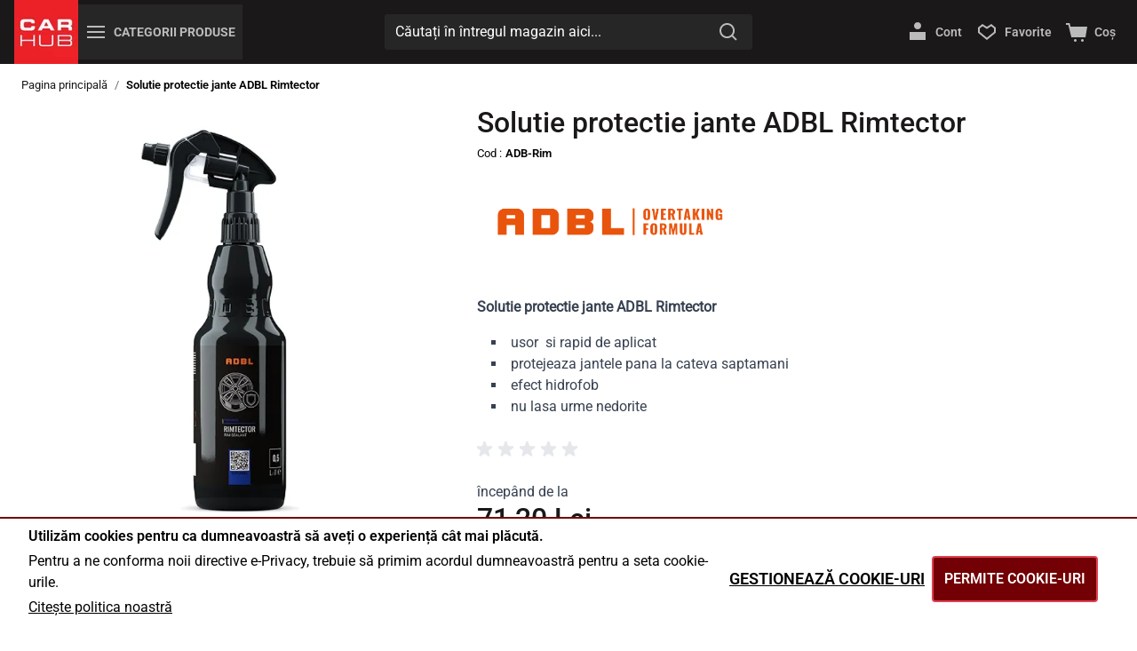

--- FILE ---
content_type: text/html; charset=UTF-8
request_url: https://www.carhub.ro/solutie-protectie-jante-adbl-rimtector.html
body_size: 100692
content:
<!doctype html>
<html lang="ro">
<head prefix="og: http://ogp.me/ns# fb: http://ogp.me/ns/fb# product: http://ogp.me/ns/product#">
    <meta charset="utf-8"/>
<meta name="title" content="Solutie protectie jante ADBL Rimtector - CarHub"/>
<meta name="description" content="Solutie protectie jante ADBL Rimtector ✔ Produse profesionale ✔ Importator oficial in Romania ✔ Magazin fizic si online ✔ Suport tehnic"/>
<meta name="keywords" content="Solutie protectie jante ADBL Rimtector, protectie jante auto, solutie jante"/>
<meta name="robots" content="INDEX,FOLLOW"/>
<meta name="viewport" content="width=device-width, initial-scale=1"/>
<title>Solutie protectie jante ADBL Rimtector - CarHub</title>
<link  rel="stylesheet" type="text/css"  media="all" href="https://www.carhub.ro/static/version1770035926/frontend/Zento/ro-carhub/ro_RO/css/styles.css" />
<script  type="text/javascript"  src="https://www.carhub.ro/static/version1770035926/frontend/Zento/ro-carhub/ro_RO/Doofinder_Feed/js/df_add_to_cart_hyva.js"></script>
<link  rel="manifest" href="https://www.carhub.ro/static/version1770035926/frontend/Zento/ro-carhub/ro_RO/manifest/web-manifest.json" />
<link  rel="canonical" href="https://www.carhub.ro/solutie-protectie-jante-adbl-rimtector.html" />
<link  rel="icon" type="image/x-icon" href="https://www.carhub.ro/media/favicon/stores/1/Favicon_CARHUB.png" />
<link  rel="shortcut icon" type="image/x-icon" href="https://www.carhub.ro/media/favicon/stores/1/Favicon_CARHUB.png" />
<script>
function externalScripts() {
    // Share This script
        const s = document.createElement('script');
        s.src = 'https://platform-api.sharethis.com/js/sharethis.js#property=614c7a0bfeb2560019eec796&product=inline-share-buttons';
        document.head.appendChild(s);

!function (w, d, t) {
		  w.TiktokAnalyticsObject=t;var ttq=w[t]=w[t]||[];ttq.methods=["page","track","identify","instances","debug","on","off","once","ready","alias","group","enableCookie","disableCookie"],ttq.setAndDefer=function(t,e){t[e]=function(){t.push([e].concat(Array.prototype.slice.call(arguments,0)))}};for(var i=0;i<ttq.methods.length;i++)ttq.setAndDefer(ttq,ttq.methods[i]);ttq.instance=function(t){for(var e=ttq._i[t]||[],n=0;n<ttq.methods.length;n++
)ttq.setAndDefer(e,ttq.methods[n]);return e},ttq.load=function(e,n){var i="https://analytics.tiktok.com/i18n/pixel/events.js";ttq._i=ttq._i||{},ttq._i[e]=[],ttq._i[e]._u=i,ttq._t=ttq._t||{},ttq._t[e]=+new Date,ttq._o=ttq._o||{},ttq._o[e]=n||{};n=document.createElement("script");n.type="text/javascript",n.async=!0,n.src=i+"?sdkid="+e+"&lib="+t;e=document.getElementsByTagName("script")[0];e.parentNode.insertBefore(n,e)};
		
		  ttq.load('CL92AKBC77UB94ARIORG');
		  ttq.page();
		}(window, document, 'ttq');

const chat = document.createElement('script');
        chat.src = 'https://popupsmart.com/freechat.js';
        chat.defer = true;
        chat.onload = () => {
            window.start.init({ title: "Salut ✌️", message: "Cu ce te putem ajuta? Dacă ai nevoie de asistență contacteaza-ne folosind una din aplicatiile de mai sus. Program relatii clienti Luni - Vineri 9.00 - 18.00", color: "#000000", position: "right", placeholder: "Scrie mesajul tău aici", withText: "Contactează-ne pe", viaWhatsapp: "Sau scrie-ne direct pe Whatsapp", gty: "Mergi pe", awu: "și discută cu noi", connect: "Contactează-ne acum",  button: "Discută cu noi", device: "everywhere", logo: "https://d2r80wdbkwti6l.cloudfront.net/AlHM3YVT39j2zKK02iHUCTqOMFyOZn6H.jpg",  services: [{"name":"whatsapp","content":"+40747238947"},{"name":"messenger","content":"209137072955319"},{"name":"instagram","content":"carhubromania"},{"name":"phone","content":"+40726774093"}]});
        };
        document.body.appendChild(chat);
}

// Function to check if the user has scrolled
function checkScroll() {
    if (window.scrollY > 50) {
        externalScripts();

        // Remove the scroll event listener after the code is added
        window.removeEventListener('scroll', checkScroll);
    }
}

// Add the scroll event listener
window.addEventListener('scroll', checkScroll);
</script>

<meta property="fb:pages" content="209137072955319" />
<meta name="facebook-domain-verification" content="xp75pyxximn176z8o64rs4cpq8b6dh" />
<meta name="google-site-verification" content="O_f0zyRoUXzwuwaXpSD2oexPbSpPVanDL0r54JnNiN8" />

<style>
.catalog-product-view #product-details .price-final_price > .price-final_price > span > .price,
.catalog-category-view .product-item .product-info .price-box.price-final_price > .price-final_price > span > .price  {
    color: rgba(237, 70, 2, 1) ;
}

.free-shipping-message > div:last-child,
.free-shipping-message > div:nth-last-child(2),
.hyvareactcheckout-reactcheckout-index .page-bottom, .hyvareactcheckout-reactcheckout-index .free-shipping-message {
    display: none;
}

.free-shipping-message > div h4 {
    font-size: 0;
    height: 20px;
}

.free-shipping-message > div h4::before {
    content: "Livrare prin curier";
    font-size: 15px;
    font-weight: 600;
    display: block;
}

.free-shipping-message .free-shipping-content > span,
.free-shipping-message .free-shipping-content > span strong {
    font-size: 0;
}

.free-shipping-message .free-shipping-content > span:last-of-type > span .price::before,
.free-shipping-message .free-shipping-content > span:last-of-type > span .price::after {
    font-size: 15px;
    line-height: 19px;
    font-weight: 400;
}

.free-shipping-message .free-shipping-content > span:last-of-type > span .price::before {
    content: "Încă";
    margin-right: 4px;
}

.free-shipping-message .free-shipping-content > span:last-of-type > span .price {
    font-size: 15px;
    line-height: 19px;
}

.free-shipping-message .free-shipping-content > span:last-of-type > span .price::after {
    content: "și comanda ta beneficiază de transport gratuit";
    margin-left: 4px;
}

#react-checkout #items .btn-plus {
    right: 0;
}

#notice-cookie-block > div > .backdrop.z-30.z-40 {
    display: none;
}

.usp ul li.icon-usp-1::before {
    content: url(/media/wysiwyg/icons/Livrarea_la.png);
}

.usp ul li.icon-usp-2::before {
    content: url(/media/wysiwyg/icons/Transport_Gratuit.png);
}

.usp ul li.icon-usp-3::before {
    content: url(/media/wysiwyg/icons/Importator_oficial.png)
}

.usp ul li.icon-usp-4::before {
    content: url(/media/wysiwyg/icons/Consiliere.png)
}

.usp ul li.icon-usp-5::before {
    content: url(/media/wysiwyg/icons/Produse_profesionale.png)
}

.catalog-product-view .usp ul li.icon-usp-1::before {
    content: url(/media/wysiwyg/icons/small_Livrarea_la.png);
}

.catalog-product-view .usp ul li.icon-usp-2::before {
    content: url(/media/wysiwyg/icons/small_Transport_Gratuit.png);
}

.catalog-product-view .usp ul li.icon-usp-3::before {
    content: url(/media/wysiwyg/icons/small_Importator_oficial.png);
}

.catalog-product-view .usp ul li.icon-usp-4::before {
    content: url(/media/wysiwyg/icons/small_Consiliere.png);
}

.catalog-product-view .usp ul li.icon-usp-5::before {
    content: url(/media/wysiwyg/icons/small_Produse_profesionale.png);
}

.usp ul li.icon-usp-6::before {
    content: url(/media/wysiwyg/icons/icon-usp-6.png);
}

.usp ul li.icon-usp-7::before {
    content: url(/media/wysiwyg/icons/icon-usp-7.png);
}

.usp ul li.icon-usp-8::before {
    content: url(/media/wysiwyg/icons/icon-usp-8.png)
}

.usp ul li.icon-usp-9::before {
    content: url(/media/wysiwyg/icons/icon-usp-9.png)
}

@media (min-width: 1024px) {
    .usp.custom-usp ul,
    .usp.custom-usp ul li{
        justify-content: flex-start;
    }
}

.usp.custom-usp ul li::before {
    transform: none;
    top: 0
}

#react-checkout {
    background-color: #fff;
}

#html-body.checkout-cart-index iframe, 
#html-body.hyvareactcheckout-reactcheckout-index iframe {
    display: none !important;
    opacity: 0 !important;
    pointer-events: none !important;
    visibility: hidden !important;
    text-indent: -9999px !important;
}

.checkout-cart-index .cart-summary .cart-discount .coupon-form > button {
    font-size: 0;
}

.checkout-cart-index .cart-summary .cart-discount .coupon-form > button::before {
    content: "Aplicați cod reducere";
    font-size: 15px;
}

</style>

            <script>
    var BASE_URL = 'https://www.carhub.ro/';
    var THEME_PATH = 'https://www.carhub.ro/static/version1770035926/frontend/Zento/ro-carhub/ro_RO';
    var COOKIE_CONFIG = {
        "expires": null,
        "path": "\u002F",
        "domain": ".www.carhub.ro",
        "secure": true,
        "lifetime": "3600",
        "cookie_restriction_enabled": false    };
    var CURRENT_STORE_CODE = 'default';
    var CURRENT_WEBSITE_ID = '1';

    window.hyva = window.hyva || {}

    window.cookie_consent_groups = window.cookie_consent_groups || {}
    window.cookie_consent_groups['necessary'] = true;

    window.cookie_consent_config = window.cookie_consent_config || {};
    window.cookie_consent_config['necessary'] = [].concat(
        window.cookie_consent_config['necessary'] || [],
        [
            'user_allowed_save_cookie',
            'form_key',
            'mage-messages',
            'private_content_version',
            'mage-cache-sessid',
            'last_visited_store',
            'section_data_ids'
        ]
    );
    //# sourceURL=hyva-variables.js
</script>
<script>
    (function( hyva, undefined ) {

        function lifetimeToExpires(options, defaults) {

            const lifetime = options.lifetime || defaults.lifetime;

            if (lifetime) {
                const date = new Date;
                date.setTime(date.getTime() + lifetime * 1000);
                return date;
            }

            return null;
        }

        function generateRandomString() {

            const allowedCharacters = '0123456789abcdefghijklmnopqrstuvwxyzABCDEFGHIJKLMNOPQRSTUVWXYZ',
                length = 16;

            let formKey = '',
                charactersLength = allowedCharacters.length;

            for (let i = 0; i < length; i++) {
                formKey += allowedCharacters[Math.round(Math.random() * (charactersLength - 1))]
            }

            return formKey;
        }

        const sessionCookieMarker = {noLifetime: true}

        const cookieTempStorage = {};

        const internalCookie = {
            get(name) {
                const v = document.cookie.match('(^|;) ?' + name + '=([^;]*)(;|$)');
                return v ? v[2] : null;
            },
            set(name, value, days, skipSetDomain) {
                let expires,
                    path,
                    domain,
                    secure,
                    samesite;

                const defaultCookieConfig = {
                    expires: null,
                    path: '/',
                    domain: null,
                    secure: false,
                    lifetime: null,
                    samesite: 'lax'
                };

                const cookieConfig = window.COOKIE_CONFIG || {};

                expires = days && days !== sessionCookieMarker
                    ? lifetimeToExpires({lifetime: 24 * 60 * 60 * days, expires: null}, defaultCookieConfig)
                    : lifetimeToExpires(window.COOKIE_CONFIG, defaultCookieConfig) || defaultCookieConfig.expires;

                path = cookieConfig.path || defaultCookieConfig.path;
                domain = !skipSetDomain && (cookieConfig.domain || defaultCookieConfig.domain);
                secure = cookieConfig.secure || defaultCookieConfig.secure;
                samesite = cookieConfig.samesite || defaultCookieConfig.samesite;

                document.cookie = name + "=" + encodeURIComponent(value) +
                    (expires && days !== sessionCookieMarker ? '; expires=' + expires.toGMTString() : '') +
                    (path ? '; path=' + path : '') +
                    (domain ? '; domain=' + domain : '') +
                    (secure ? '; secure' : '') +
                    (samesite ? '; samesite=' + samesite : 'lax');
            },
            isWebsiteAllowedToSaveCookie() {
                const allowedCookies = this.get('user_allowed_save_cookie');
                if (allowedCookies) {
                    const allowedWebsites = JSON.parse(unescape(allowedCookies));

                    return allowedWebsites[CURRENT_WEBSITE_ID] === 1;
                }
                return false;
            },
            getGroupByCookieName(name) {
                const cookieConsentConfig = window.cookie_consent_config || {};
                let group = null;
                for (let prop in cookieConsentConfig) {
                    if (!cookieConsentConfig.hasOwnProperty(prop)) continue;
                    if (cookieConsentConfig[prop].includes(name)) {
                        group = prop;
                        break;
                    }
                }
                return group;
            },
            isCookieAllowed(name) {
                const cookieGroup = this.getGroupByCookieName(name);
                return cookieGroup
                    ? window.cookie_consent_groups[cookieGroup]
                    : this.isWebsiteAllowedToSaveCookie();
            },
            saveTempStorageCookies() {
                for (const [name, data] of Object.entries(cookieTempStorage)) {
                    if (this.isCookieAllowed(name)) {
                        this.set(name, data['value'], data['days'], data['skipSetDomain']);
                        delete cookieTempStorage[name];
                    }
                }
            }
        };

        hyva.getCookie = (name) => {
            const cookieConfig = window.COOKIE_CONFIG || {};

            if (cookieConfig.cookie_restriction_enabled && ! internalCookie.isCookieAllowed(name)) {
                return cookieTempStorage[name] ? cookieTempStorage[name]['value'] : null;
            }

            return internalCookie.get(name);
        }

        hyva.setCookie = (name, value, days, skipSetDomain) => {
            const cookieConfig = window.COOKIE_CONFIG || {};

            if (cookieConfig.cookie_restriction_enabled && ! internalCookie.isCookieAllowed(name)) {
                cookieTempStorage[name] = {value, days, skipSetDomain};
                return;
            }
            return internalCookie.set(name, value, days, skipSetDomain);
        }


        hyva.setSessionCookie = (name, value, skipSetDomain) => {
            return hyva.setCookie(name, value, sessionCookieMarker, skipSetDomain)
        }

        hyva.getBrowserStorage = () => {
            const browserStorage = window.localStorage || window.sessionStorage;
            if (!browserStorage) {
                console.warn('Browser Storage is unavailable');
                return false;
            }
            try {
                browserStorage.setItem('storage_test', '1');
                browserStorage.removeItem('storage_test');
            } catch (error) {
                console.warn('Browser Storage is not accessible', error);
                return false;
            }
            return browserStorage;
        }

        hyva.postForm = (postParams) => {
            const form = document.createElement("form");

            let data = postParams.data;

            if (! postParams.skipUenc && ! data.uenc) {
                data.uenc = btoa(window.location.href);
            }
            form.method = "POST";
            form.action = postParams.action;

            Object.keys(postParams.data).map(key => {
                const field = document.createElement("input");
                field.type = 'hidden'
                field.value = postParams.data[key];
                field.name = key;
                form.appendChild(field);
            });

            const form_key = document.createElement("input");
            form_key.type = 'hidden';
            form_key.value = hyva.getFormKey();
            form_key.name="form_key";
            form.appendChild(form_key);

            document.body.appendChild(form);

            form.submit();
        }

        hyva.getFormKey = function () {
            let formKey = hyva.getCookie('form_key');

            if (!formKey) {
                formKey = generateRandomString();
                hyva.setCookie('form_key', formKey);
            }

            return formKey;
        }

        hyva.formatPrice = (value, showSign, options = {}) => {
            const groupSeparator = options.groupSeparator;
            const decimalSeparator = options.decimalSeparator
            delete options.groupSeparator;
            delete options.decimalSeparator;
            const formatter = new Intl.NumberFormat(
                'ro\u002DRO',
                Object.assign({
                    style: 'currency',
                    currency: 'RON',
                    signDisplay: showSign ? 'always' : 'auto'
                }, options)
            );
            return (typeof Intl.NumberFormat.prototype.formatToParts === 'function') ?
                formatter.formatToParts(value).map(({type, value}) => {
                    switch (type) {
                        case 'currency':
                            return 'Lei' || value;
                        case 'minusSign':
                            return '- ';
                        case 'plusSign':
                            return '+ ';
                        case 'group':
                            return groupSeparator !== undefined ? groupSeparator : value;
                        case 'decimal':
                            return decimalSeparator !== undefined ? decimalSeparator : value;
                        default :
                            return value;
                    }
                }).reduce((string, part) => string + part) :
                formatter.format(value);
        }

        const formatStr = function (str, nStart) {
            const args = Array.from(arguments).slice(2);

            return str.replace(/(%+)([0-9]+)/g, (m, p, n) => {
                const idx = parseInt(n) - nStart;

                if (args[idx] === null || args[idx] === void 0) {
                    return m;
                }
                return p.length % 2
                    ? p.slice(0, -1).replace('%%', '%') + args[idx]
                    : p.replace('%%', '%') + n;
            })
        }

        hyva.str = function (string) {
            const args = Array.from(arguments);
            args.splice(1, 0, 1);

            return formatStr.apply(undefined, args);
        }

        hyva.strf = function () {
            const args = Array.from(arguments);
            args.splice(1, 0, 0);

            return formatStr.apply(undefined, args);
        }

        /**
         * Take a html string as `content` parameter and
         * extract an element from the DOM to replace in
         * the current page under the same selector,
         * defined by `targetSelector`
         */
        hyva.replaceDomElement = (targetSelector, content) => {
            // Parse the content and extract the DOM node using the `targetSelector`
            const parser = new DOMParser();
            const doc = parser.parseFromString(content, 'text/html');
            const contentNode = doc.querySelector(targetSelector);

            // Bail if content or target can't be found
            if (!contentNode || !document.querySelector(targetSelector)) {
                return;
            }

                        hyva.activateScripts(contentNode);
            
            // Replace the old DOM node with the new content
            document.querySelector(targetSelector).replaceWith(contentNode);

            // Reload customerSectionData and display cookie-messages if present
            window.dispatchEvent(new CustomEvent("reload-customer-section-data"));
            hyva.initMessages();
        }

        hyva.removeScripts = (contentNode) => {
            const scripts = contentNode.getElementsByTagName('script');
            for (let i = 0; i < scripts.length; i++) {
                scripts[i].parentNode.removeChild(scripts[i]);
            }
            const templates = contentNode.getElementsByTagName('template');
            for (let i = 0; i < templates.length; i++) {
                const container = document.createElement('div');
                container.innerHTML = templates[i].innerHTML;
                hyva.removeScripts(container);
                templates[i].innerHTML = container.innerHTML;
            }
        }

        hyva.activateScripts = (contentNode) => {
            // Create new array from HTMLCollection to avoid mutation of collection while manipulating the DOM.
            const scripts = Array.from(contentNode.getElementsByTagName('script'));

            // Iterate over all script tags to duplicate+inject each into the head
            for (const original of scripts) {
                const script = document.createElement('script');
                original.type && (script.type = original.type);
                script.innerHTML = original.innerHTML;

                // Remove the original (non-executing) script from the contentNode
                original.parentNode.removeChild(original)

                // Add script to head
                document.head.appendChild(script);
            }

            return contentNode;
        }

        const replace = {['+']: '-', ['/']: '_', ['=']: ','};
        hyva.getUenc = () => btoa(window.location.href).replace(/[+/=]/g, match => replace[match]);

        let currentTrap;

        const focusableElements = (rootElement) => {
            const selector = 'button, [href], input, select, textarea, details, [tabindex]:not([tabindex="-1"]';
            return Array.from(rootElement.querySelectorAll(selector))
                .filter(el => {
                    return el.style.display !== 'none'
                        && !el.disabled
                        && el.tabIndex !== -1
                        && (el.offsetWidth || el.offsetHeight || el.getClientRects().length)
                })
        }

        const focusTrap = (e) => {
            const isTabPressed = e.key === 'Tab' || e.keyCode === 9;
            if (!isTabPressed) return;

            const focusable = focusableElements(currentTrap)
            const firstFocusableElement = focusable[0]
            const lastFocusableElement = focusable[focusable.length - 1]

            e.shiftKey
                ? document.activeElement === firstFocusableElement && (lastFocusableElement.focus(), e.preventDefault())
                : document.activeElement === lastFocusableElement && (firstFocusableElement.focus(), e.preventDefault())
        };

        hyva.releaseFocus = (rootElement) => {
            if (currentTrap && (!rootElement || rootElement === currentTrap)) {
                currentTrap.removeEventListener('keydown', focusTrap)
                currentTrap = null
            }
        }
        hyva.trapFocus = (rootElement) => {
            if (!rootElement) return;
            hyva.releaseFocus()
            currentTrap = rootElement
            rootElement.addEventListener('keydown', focusTrap)
            const firstElement = focusableElements(rootElement)[0]
            firstElement && firstElement.focus()
        }

        hyva.safeParseNumber = (rawValue) => {
            const number = rawValue ? parseFloat(rawValue) : null;

            return Array.isArray(number) || isNaN(number) ? rawValue : number;
        }

        const toCamelCase = s => s.split('_').map(word => word.charAt(0).toUpperCase() + word.slice(1)).join('');
        hyva.createBooleanObject = (name, value = false, additionalMethods = {}) => {

            const camelCase = toCamelCase(name);
            const key = '__hyva_bool_' + name

            return new Proxy(Object.assign(
                additionalMethods,
                {
                    [key]: !!value,
                    [name]() {return !!this[key]},
                    ['!' + name]() {return !this[key]}, // @deprecated This does not work with non-CSP Alpine
                    ['not' + camelCase]() {return !this[key]},
                    ['toggle' + camelCase]() {this[key] = !this[key]},
                    [`set${camelCase}True`]() {this[key] = true},
                    [`set${camelCase}False`]() {this[key] = false},
                }
            ), {
                set(target, prop, value) {
                    return prop === name
                        ? (target[key] = !!value)
                        : Reflect.set(...arguments);
                }
            })
        }

                hyva.alpineInitialized = (fn) => window.addEventListener('alpine:initialized', fn, {once: true})
        window.addEventListener('alpine:init', () => Alpine.data('{}', () => ({})), {once: true});
                window.addEventListener('user-allowed-save-cookie', () => internalCookie.saveTempStorageCookies())

    }( window.hyva = window.hyva || {} ));
    //# sourceURL=hyva.js
</script>
<script type="speculationrules">
{
    "tag": "Hyva Theme",
    "prefetch": [{
        "source": "document",
        "where": {
            "and": [
                { "href_matches": "/*" },
                { "not": {
                    "href_matches": ["/customer/*","/search/*","/sales/*","/wishlist/*","/checkout/*","/paypal/*","/newsletter/*","/stores/store/redirect/*"]                }},
                { "not": {
                    "selector_matches": [".no-preload", ".do-not-prerender", "[download]", "[rel~=nofollow]", "[target]"]
                }}
            ]
        },
        "eagerness": "moderate"
    }]
}
</script>
        <script type="application/ld+json">
        {"@context":"https:\/\/schema.org\/","@type":"Product","url":"https:\/\/www.carhub.ro\/solutie-protectie-jante-adbl-rimtector.html","name":"Solutie protectie jante ADBL Rimtector","description":"Solutie protectie jante ADBL Rimtector\nADBL Rimtector&nbsp;este o solu\u021bie extrem de u\u0219or \u0219i rapid de utilizat pentru protejarea jantelor vopsite. C&acirc;nd este folosit\u0103 &icirc;n mod regulat, formeaz\u0103 o barier\u0103 pe suprafa\u021ba jantei, u\u0219ur&acirc;nd fiecare sp\u0103lare ulterioar\u0103.\nAplicarea solu\u021biei pe janta umed\u0103 creeaz\u0103 un strat de protector, oferindu-i &icirc;n acela\u0219i timp un finisaj str\u0103lucitor f\u0103r\u0103 urme inestetice. &Icirc;n func\u021bie de condi\u021biile de utilizare, protec\u021bia oferit\u0103 dureaz\u0103 p&acirc;n\u0103 la c&acirc;teva s\u0103pt\u0103m&acirc;ni.\nMod de utilizare:1. Cl\u0103ti\u021bi jantele pentru a sp\u0103la murd\u0103ria.\n2. Sp\u0103la\u021bi jantele cu ADBL Vampire Light \u0219i ADBL CareMitt\/Promitt.\n3. Aplica\u021bi produsul direct pe janta umed\u0103 prin pulverizare.\n4. A\u0219tepta\u021bi &icirc;ntre 30 de secunde \u0219i 1 minut.\n5. Cl\u0103ti\u021bi bine.\n6. Dac\u0103 dori\u021bi un efect hidrofob mai intens repeta\u021bi aplicarea.\nTutorial:\n","image":"https:\/\/www.carhub.ro\/media\/catalog\/product\/cache\/7fb81825f61cd1a4bdea0074bd9efb7e\/s\/o\/solutie_protectie_jante_adbl_rimtector_carhub_2433658b04ca21cac.jpg","sku":"ADB-Rim","hasVariant":[{"@type":"Product","sku":"ADB000483","image":"https:\/\/www.carhub.ro\/static\/version1770035926\/frontend\/Zento\/ro-carhub\/ro_RO\/Magento_Catalog\/images\/product\/placeholder\/image.jpg","name":"Solutie protectie jante ADBL Rimtector-500 ml","description":"<p><a href=\"https:\/\/www.carhub.ro\/brand\/ADBL\" title=\"Produse ADBL\" target=\"_self\"><img alt=\"ADBL\" height=\"43\" src=\"{{media url=\"wysiwyg\/ADBL_-_Logo_z_dopiskiem_-_poziom-removebg-preview_1.png\"}}\" width=\"149\" \/><\/a><\/p>\r\n<p><strong>Solutie protectie jante ADBL Rimtector<\/strong><\/p>\r\n<ul>\r\n<li style=\"list-style-type: square; list-style-position: inside;\">usor&nbsp; si rapid de aplicat<\/li>\r\n<li style=\"list-style-type: square; list-style-position: inside;\">protejeaza jantele pana la cateva saptamani<\/li>\r\n<li style=\"list-style-type: square; list-style-position: inside;\">efect hidrofob<\/li>\r\n<li style=\"list-style-type: square; list-style-position: inside;\">nu lasa urme nedorite<\/li>\r\n<\/ul>","offers":{"@type":"Offer","url":"https:\/\/www.carhub.ro\/catalog\/product\/view\/id\/2104\/s\/solutie-protectie-jante-adbl-rimtector-500-ml\/","priceCurrency":"RON","price":71.2,"itemCondition":"https:\/\/schema.org\/NewCondition","availability":"https:\/\/schema.org\/InStock","shippingDetails":{"@id":"#shipping_policy"},"hasMerchantReturnPolicy":{"@id":"#return_policy"}},"cantitate":"500 ml"},{"@type":"Product","sku":"ADB000484","image":"https:\/\/www.carhub.ro\/media\/catalog\/product\/cache\/7fb81825f61cd1a4bdea0074bd9efb7e\/s\/o\/solutie_protectie_jante_adbl_rimtector_1l_carhub_1_4998658adf0987ec9.jpg","name":"Solutie protectie jante ADBL Rimtector-1 L","description":"<p><a href=\"https:\/\/www.carhub.ro\/brand\/ADBL\" title=\"Produse ADBL\" target=\"_self\"><img alt=\"ADBL\" height=\"43\" src=\"{{media url=\"wysiwyg\/ADBL_-_Logo_z_dopiskiem_-_poziom-removebg-preview_1.png\"}}\" width=\"149\" \/><\/a><\/p>\r\n<p><strong>Solutie protectie jante ADBL Rimtector<\/strong><\/p>\r\n<ul>\r\n<li style=\"list-style-type: square; list-style-position: inside;\">usor&nbsp; si rapid de aplicat<\/li>\r\n<li style=\"list-style-type: square; list-style-position: inside;\">protejeaza jantele pana la cateva saptamani<\/li>\r\n<li style=\"list-style-type: square; list-style-position: inside;\">efect hidrofob<\/li>\r\n<li style=\"list-style-type: square; list-style-position: inside;\">nu lasa urme nedorite<\/li>\r\n<\/ul>","offers":{"@type":"Offer","url":"https:\/\/www.carhub.ro\/catalog\/product\/view\/id\/2254\/s\/solutie-protectie-jante-adbl-rimtector-1-l\/","priceCurrency":"RON","price":99.74,"itemCondition":"https:\/\/schema.org\/NewCondition","availability":"https:\/\/schema.org\/InStock","shippingDetails":{"@id":"#shipping_policy"},"hasMerchantReturnPolicy":{"@id":"#return_policy"}},"cantitate":"1 L"},{"@type":"Product","sku":"ADB000485","image":"https:\/\/www.carhub.ro\/media\/catalog\/product\/cache\/7fb81825f61cd1a4bdea0074bd9efb7e\/s\/o\/solutie_protectie_jante_adbl_rimtector_5l_carhub_2160658adf0b7888c.jpg","name":"Solutie protectie jante ADBL Rimtector-5 L","description":"<p><a href=\"https:\/\/www.carhub.ro\/brand\/ADBL\" title=\"Produse ADBL\" target=\"_self\"><img alt=\"ADBL\" height=\"43\" src=\"{{media url=\"wysiwyg\/ADBL_-_Logo_z_dopiskiem_-_poziom-removebg-preview_1.png\"}}\" width=\"149\" \/><\/a><\/p>\r\n<p><strong>Solutie protectie jante ADBL Rimtector<\/strong><\/p>\r\n<ul>\r\n<li style=\"list-style-type: square; list-style-position: inside;\">usor&nbsp; si rapid de aplicat<\/li>\r\n<li style=\"list-style-type: square; list-style-position: inside;\">protejeaza jantele pana la cateva saptamani<\/li>\r\n<li style=\"list-style-type: square; list-style-position: inside;\">efect hidrofob<\/li>\r\n<li style=\"list-style-type: square; list-style-position: inside;\">nu lasa urme nedorite<\/li>\r\n<\/ul>","offers":{"@type":"Offer","url":"https:\/\/www.carhub.ro\/catalog\/product\/view\/id\/2255\/s\/solutie-protectie-jante-adbl-rimtector-5-l\/","priceCurrency":"RON","price":328.02,"itemCondition":"https:\/\/schema.org\/NewCondition","availability":"https:\/\/schema.org\/InStock","shippingDetails":{"@id":"#shipping_policy"},"hasMerchantReturnPolicy":{"@id":"#return_policy"}},"cantitate":"5 L"}],"brand":{"@type":"Brand","name":"ADBL"},"offers":{"@type":"Offer","url":"https:\/\/www.carhub.ro\/solutie-protectie-jante-adbl-rimtector.html","availability":"https:\/\/schema.org\/InStock","price":71.2,"priceCurrency":"RON","itemCondition":"https:\/\/schema.org\/NewCondition","priceValidUntil":"2027-02-02"}}    </script>
        <!-- Open Graph / Facebook -->
    <meta property="og:type" content="product" />
            <meta property="og:title" content="Solutie&#x20;protectie&#x20;jante&#x20;ADBL&#x20;Rimtector" />
                <meta property="og:description" content="Solutie&#x20;protectie&#x20;jante&#x20;ADBL&#x20;Rimtector&#x20;usor&#xA0;&#x20;si&#x20;rapid&#x20;de&#x20;aplicat&#x20;protejeaza&#x20;jantele&#x20;pana&#x20;la&#x20;cateva&#x20;saptamani&#x20;efect&#x20;hidrofob&#x20;nu&#x20;lasa&#x20;urme&#x20;nedorite" />
        <meta property="og:image" content="https://www.carhub.ro/media/cache/1200x630xf/media/catalog/product/s/o/solutie_protectie_jante_adbl_rimtector_carhub_2433658b04ca21cac.jpg" />
    <meta property="og:image:secure_url" content="https://www.carhub.ro/media/cache/1200x630xf/media/catalog/product/s/o/solutie_protectie_jante_adbl_rimtector_carhub_2433658b04ca21cac.jpg" />
    <meta property="og:image:width" content="1200" />
    <meta property="og:image:height" content="630" />
            <meta property="og:url" content="https://www.carhub.ro/solutie-protectie-jante-adbl-rimtector.html" />
                <meta property="og:site_name" content="Default&#x20;Store&#x20;View" />
        
    <!-- Twitter Card -->
    <meta name="twitter:card" content="summary_large_image" />
            <meta name="twitter:title" content="Solutie&#x20;protectie&#x20;jante&#x20;ADBL&#x20;Rimtector" />
                <meta name="twitter:description" content="Solutie&#x20;protectie&#x20;jante&#x20;ADBL&#x20;Rimtector&#x20;usor&#xA0;&#x20;si&#x20;rapid&#x20;de&#x20;aplicat&#x20;protejeaza&#x20;jantele&#x20;pana&#x20;la&#x20;cateva&#x20;saptamani&#x20;efect&#x20;hidrofob&#x20;nu&#x20;lasa&#x20;urme&#x20;nedorite" />
        <meta name="twitter:image" content="https://www.carhub.ro/media/cache/1200x630xf/media/catalog/product/s/o/solutie_protectie_jante_adbl_rimtector_carhub_2433658b04ca21cac.jpg" />
<script>
  const dfLayerOptions = {
	currency: 'RON',
	language: 'ro-RO',
    installationId: 'e91268e6-2ca4-4f46-afca-3cb373670d61',
    zone: 'eu1'
  };

  

  (function (l, a, y, e, r, s) {
    r = l.createElement(a); r.onload = e; r.async = 1; r.src = y;
    s = l.getElementsByTagName(a)[0]; s.parentNode.insertBefore(r, s);
  })(document, 'script', 'https://cdn.doofinder.com/livelayer/1/js/loader.min.js', function () {
    doofinderLoader.load(dfLayerOptions);
  });
</script>
<!-- Mktr Script Start -->
        <script type="text/javascript">
        window.mktr = window.mktr || { pending: [], retryCount: 0 };
        window.mktr.debug = function () { if (typeof dataLayer != "undefined") { for (let i of dataLayer) { console.log("Mktr", "Google", i); } } };
        window.mktr.eventPush = function (data = {}) {
            if (typeof dataLayer != "undefined") { dataLayer.push(data); } else {
                window.mktr.pending.push(data); setTimeout(window.mktr.retry, 1000);
            }
        }
        window.mktr.loadScript = function (mktrPage = null) {
            if (mktrPage !== null) { let time = (new Date()).getTime(); let url = "https://www.carhub.ro/mktr/api/"+mktrPage;
                let add = document.createElement("script"); add.async = true; add.src = url + ( url.includes("?") ? "&mk=" : "?mk=") + time;
                let s = document.getElementsByTagName("script")[0]; s.parentNode.insertBefore(add,s); } }
        window.mktr.loadEvents = function () { window.mktr.loadScript("LoadEvents"); };
        window.mktr.retry = function () {
            if (typeof dataLayer != "undefined") {
                for (let data of window.mktr.pending) { dataLayer.push(data); }        
            } else if (window.mktr.retryCount < 6) {
                window.mktr.retryCount++; setTimeout(window.mktr.retry, 1000);
            }
        };
        (function(d, s, i) { var f = d.getElementsByTagName(s)[0], j = d.createElement(s);j.defer = true; j.src = "https://t.themarketer.com/t/j/" + i; f.parentNode.insertBefore(j, f);})(document, "script", "FLK5FDVU")
        window.mktr.eventPush({"event":"__sm__view_product","product_id":"2328"});
        
            function loadScript(url) {
                let script = document.createElement('script');
                script.defer = true;
                script.src = url;
                let firstScript = document.getElementsByTagName('script')[0];
                firstScript.parentNode.insertBefore(script, firstScript);
            }

            function getData(event) {
                const cart = event.detail.data.cart;

                if (Object.keys(cart).length > 0) {
                    const count = cart?.summary_count ?? 0;
                    if (cart && count.length) {
                        loadScript('https://www.carhub.ro//mktr/api/LoadEvents');
                    }
                }
            }

            window.addEventListener('private-content-loaded', getData, { once: true });
            
            setTimeout(window.mktr.loadEvents, 1000);
        
        window.addEventListener("click", function(event){ if (event.target.matches(".btn-cart")) { setTimeout(window.mktr.loadEvents, 3000); } });
        window.MktrDebug = function () { if (typeof dataLayer != undefined) { for (let i of dataLayer) { console.log("Mktr","Google",i); } } };
        </script>
        <!-- Mktr Script END --><script>
    window.trackZentoGtag = function gtagTrack() {
                    var gtagJson = [{"gtag":{"event":"view_item","ecommerce":{"items":[{"item_name":"Solutie protectie jante ADBL Rimtector","item_id":"2328","price":71.2,"item_brand":"ADBL","item_category":"Sp\u0103lare & \u00centre\u021binere\/Jante\/Solutii pentru jante"}]}}}];

            for (const key in gtagJson) {
                Object.values(gtagJson[key]).forEach((val) => {
                    gtag('event', val.event, val.ecommerce);
                });
            }
            }
</script>

<script>
    function gtagSnippet(id) {
        const s = document.createElement('script');
        s.async = true;
        s.src = `https://www.googletagmanager.com/gtag/js?id=${id}`;
        s.setAttribute('data-gtag', id);
        document.head.appendChild(s);

        const sc = document.createElement('script');
        sc.text = `window.dataLayer = window.dataLayer || [];
            function gtag(){dataLayer.push(arguments);}
            gtag('js', new Date());
            gtag('config', '${id}');`;

        document.head.appendChild(sc);
    }

    function initGtag() {
        return {
            setGtagScript(id) {
                const hasGtagScript = document.querySelector(`script[data-gtag="${id}"]`);

                if (!hasGtagScript) {
                    // Fetch Google Ads library code
                    gtagSnippet(id);

                    // Send page_view event
                    gtag('event', 'page_view', {
                        send_to: id,
                        google_business_vertical: 'retail',
                    });

                    window.trackZentoGtag();
                }
            },

            init(response) {
                setTimeout(() => {
                    if (typeof gtag !== 'undefined' && response) {
                        if (response.gtag && response.gtag?.data?.length) {
                            const gtagData = JSON.parse(response.gtag.data);

                            for (index in gtagData) {
                                gtag('event', gtagData[index]['event'], gtagData[index]['ecommerce']);
                            }
                        }

                        const browserStorage = hyva.getBrowserStorage();
                        const sectionData = JSON.parse(browserStorage.getItem('mage-cache-storage'));

                        if (sectionData) {
                            const newSectionData = Object.keys(sectionData)
                            .filter((key) => key !== 'gtag')
                            .reduce((ret, key) => ({
                                ...ret, [key]: sectionData[key]
                            }), {});

                            browserStorage.setItem('mage-cache-storage', JSON.stringify(newSectionData));
                        }
                    }
                }, 300);
            },

            initiateCheckout(items) {
                if (items?.length) {
                    const payload = {
                        event: 'begin_checkout',
                        ecommerce: {
                            items: this.getAnalyticsProducts(items),
                        },
                    };

                    this.sendDataToAnalytics(payload);
                }
            },

            getAnalyticsProducts(items) {
                const products = [];

                items.forEach((item, index) => {
                    products.push(this.getAnalyticsProduct(item, index + 1));
                });

                return products;
            },

            getAnalyticsProduct(item, position = 0) {
                const product = {
                    item_id: item.product_id || item.productId,
                    item_name: item.product_name || item.productName,
                    price: item.product_price_value || item.priceAmount,
                    quantity: item.qty || item.quantity,
                    ...(item.options?.length ? { item_variant: item.options.reduce((r, o) => ({ ...r, [o.label]: o.value }), {}) } : null),
                    ...(item.selectedConfigOptions?.length
                        ? {
                            variant: item.selectedConfigOptions.reduce(
                                (r, o) => ({ ...r, [o.option]: o.value }),
                                {}
                            ),
                        }
                        : null),
                    index: position,
                };

                return product;
            },

            initiateShippingInfo(data) {
                if (data) {
                    const payload = {
                        event: 'add_shipping_info',
                        ecommerce: {
                            shipping_tier: data.shippingTier,
                            items: this.getCheckoutAnalyticsProducts(data.items),
                        },
                    };

                    this.sendDataToAnalytics(payload);
                }
            },

            initiatePaymentInfo(data) {
                if (data) {
                    const payload = {
                        event: 'add_payment_info',
                        ecommerce: {
                            payment_type: data.paymentType,
                            items: this.getCheckoutAnalyticsProducts(data.items),
                        },
                    };

                    this.sendDataToAnalytics(payload);
                }
            },

            getCheckoutAnalyticsProducts(items) {
                const products = [];

                Object.values(items).forEach((item, index) => {
                    products.push(this.getCheckoutAnalyticsProduct(item, index + 1));
                });

                return products;
            },

            getCheckoutAnalyticsProduct(item, position = 0) {
                const product = {
                    item_id: item.productId,
                    item_name: item.productName,
                    price: item.priceAmount,
                    quantity: item.quantity,
                    item_brand: item.productBrand,
                    item_category: item.productCategories,
                    ...(item.selectedConfigOptions?.length
                        ? {
                            item_variant: item.selectedConfigOptions.reduce(
                                (r, o) => ({ ...r, [o.option]: o.value }),
                                {}
                            ),
                        }
                        : null),
                    index: position,
                };

                return product;
            },

            sendDataToAnalytics(payload) {
                if (typeof gtag !== 'undefined') {
                    gtag('event', payload.event, payload.ecommerce);
                }
            },

            eventListeners: {
                ['@analytics-gtag.window']($event) {
                    this.setGtagScript($event.detail.id);
                },
                ['@private-content-loaded.window']($event) {
                    this.init($event.detail.data);
                },
                ['@analytics-begin-checkout.window']($event) {
                    this.initiateCheckout($event.detail.items);
                },
                ['@analytics-shipping-info.window']($event) {
                    this.initiateShippingInfo($event.detail);
                },
                ['@analytics-payment-info.window']($event) {
                    this.initiatePaymentInfo($event.detail);
                },
            }
        }
    }
</script>
<script>
    window.trackZentoGtm = function track() {
        window.dataLayer = window.dataLayer || [];

                    var dataLayerJson = [{"gtm":{"event":"view_item","eventCategory":"Ecommerce","eventAction":"Detail","eventLabel":"Detail","ecommerce":{"items":{"products":[{"item_name":"Solutie protectie jante ADBL Rimtector","item_id":"2328","quantity":0,"price":71.2,"item_brand":"ADBL","item_category":"Sp\u0103lare & \u00centre\u021binere\/Jante\/Solutii pentru jante","item_list_name":"Sp\u0103lare & \u00centre\u021binere\/Jante\/Solutii pentru jante"}]},"currencyCode":"RON"}}}];

            for (const key in dataLayerJson) {
                window.dataLayer.push({ ecommerce: null });

                Object.values(dataLayerJson[key]).forEach((val) => {
                    window.dataLayer.push(val);
                });
            }
        
        window.getDataLayerCookie = (name) => {
            const match = document.cookie.match(new RegExp(name + '=([^;]+)'));

            if (match) {
                return decodeURIComponent(match[1].replace(/\+/g, ' '));
            }
        };

        const dataLayerCookies = ['datalayer_customerId','datalayer_customerGroup'];

        dataLayerCookies.map((cookieName) => {
            const cookieValue = window.getDataLayerCookie(cookieName);

            if (cookieValue) {
                let dataLayerObject = {};
                dataLayerObject[cookieName.replace('datalayer_', '')] = cookieValue;
                window.dataLayer.push(dataLayerObject);
            }
        });
    }
</script>


<script>
    function gtmSnippet(id) {
        const s = document.createElement('script');
        s.text = `(function(w,d,s,l,i){w[l]=w[l]||[];w[l].push({'gtm.start':
            new Date().getTime(),event:'gtm.js'});var f=d.getElementsByTagName(s)[0],
            j=d.createElement(s),dl=l!='dataLayer'?'&l='+l:'';j.async=true;j.src=
            'https://www.googletagmanager.com/gtm.js?id='+i+dl;f.parentNode.insertBefore(j,f);
            })(window,document,'script','dataLayer','${id}');`;
        s.setAttribute('data-gtm', id);
        document.head.appendChild(s);

        const ns = document.createElement('noscript');
        ns.innerHTML = `<iframe src="https://www.googletagmanager.com/ns.html?id=${id}"
            height="0" width="0" style="display:none;visibility:hidden"></iframe>`;
        document.body.appendChild(ns);
    }

    function sendDataToGtm(payload) {
        if (typeof window.dataLayer !== 'undefined') {
            window.dataLayer.push({ ecommerce: null });
            window.dataLayer.push(payload);
        }
    };

    function initGoogleTagManager() {
        return {
            setGTMScript(id) {
                const hasGTMScript = document.querySelector(`script[data-gtm="${id}"]`);

                if (!hasGTMScript) {
                    // Fetch Google Tag Manager library code
                    gtmSnippet(id);
                    window.trackZentoGtm();
                }
            },

            init(response) {
                setTimeout(() => {
                    if (typeof window.dataLayer !== 'undefined' && response) {
                        if (response.gtm && response.gtm?.datalayer.length) {
                            const dataLayerData = JSON.parse(response.gtm.datalayer);

                            for (index in dataLayerData) {
                                window.dataLayer.push({ ecommerce: null });
                                window.dataLayer.push(dataLayerData[index]);
                            }
                        }

                        const browserStorage = hyva.getBrowserStorage();
                        const sectionData = JSON.parse(browserStorage.getItem('mage-cache-storage'));

                        if (sectionData) {
                            const newSectionData = Object.keys(sectionData)
                            .filter((key) => key !== 'gtm')
                            .reduce((ret, key) => ({
                                ...ret, [key]: sectionData[key]
                            }), {});

                            browserStorage.setItem('mage-cache-storage', JSON.stringify(newSectionData));
                        }
                    }
                }, 300);
            },

            initiateCheckout(items) {
                if (items?.length) {
                    const payload = {
                        event: 'beginCheckout',
                        ecommerce: {
                            cart: {
                                products: this.getGtmProducts(items),
                            },
                        },
                    };

                    sendDataToGtm(payload);
                }
            },

            getGtmProducts(items) {
                const products = [];

                items.forEach((item, index) => {
                    products.push(this.getGtmProduct(item, index + 1));
                });

                return products;
            },

            getGtmProduct(item, position = 0) {
                const product = {
                    id: item.product_id || item.productId,
                    sku: item.product_sku || item.productSku,
                    name: item.product_name || item.productName,
                    price: item.product_price_value || item.priceAmount,
                    quantity: item.qty || item.quantity,
                    ...(item.options?.length ? { variant: item.options.reduce((r, o) => ({ ...r, [o.label]: o.value }), {}) } : null),
                    ...(item.selectedConfigOptions?.length ? { variant: item.selectedConfigOptions.reduce((r, o) => ({ ...r, [o.option]: o.value }), {}) } : null),
                    position: position,
                };

                return product;
            },

            initiatePersonalInfo(data) {
                if (data) {
                    
                                    }
            },

            initiateShippingInfo(data) {
                if (data) {
                    const payload = {
                        event: 'checkoutOption',
                        eventCategory: 'Ecommerce',
                        eventAction: 'Checkout Option',
                        eventLabel: 'Checkout Steps ' + data.shippingTier,
                        ecommerce: {
                            currencyCode: 'RON',
                            checkout: {
                                products: this.getCheckoutGtmProducts(data.items),
                            },
                            checkout_option: {
                                actionField: {
                                    step: 2,
                                    option: data.shippingTier,
                                }
                            }
                        },
                    };

                    sendDataToGtm(payload);

                                    }
            },

            initiatePaymentInfo(data) {
                if (data) {
                    const payload = {
                        event: 'checkoutOption',
                        eventCategory: 'Ecommerce',
                        eventAction: 'Checkout Option',
                        eventLabel: 'Checkout Steps ' + data.paymentType,
                        ecommerce: {
                            currencyCode: 'RON',
                            checkout: {
                                products: this.getCheckoutGtmProducts(data.items),
                            },
                            checkout_option: {
                                actionField: {
                                    step: 3,
                                    option: data.paymentType,
                                }
                            }
                        },
                    };

                    sendDataToGtm(payload);

                                    }
            },

            getCheckoutGtmProducts(items) {
                const products = [];

                Object.values(items).forEach((item, index) => {
                    products.push(this.getCheckoutGtmProduct(item, index + 1));
                });

                return products;
            },

            getCheckoutGtmProduct(item, position = 0) {
                const product = {
                    id: item.productId,
                    sku: item.productSku,
                    name: item.productName,
                    price: item.priceAmount,
                    quantity: item.quantity,
                    brand: item.productBrand,
                    category: item.productCategories,
                    ...(item.selectedConfigOptions?.length
                        ? {
                            variant: item.selectedConfigOptions.reduce(
                                (r, o) => ({ ...r, [o.option]: o.value }),
                                {}
                            ),
                        }
                        : null),
                    position: position,
                };

                return product;
            },

            eventListeners: {
                ['@analytics-gtm.window']($event) {
                    this.setGTMScript($event.detail.id);
                },
                ['@private-content-loaded.window']($event) {
                    this.init($event.detail.data);
                },
                ['@analytics-begin-checkout.window']($event) {
                    this.initiateCheckout($event.detail.items);
                },
                ['@analytics-personal-info.window']($event) {
                    this.initiatePersonalInfo($event.detail);
                },
                ['@analytics-shipping-info.window']($event) {
                    this.initiateShippingInfo($event.detail);
                },
                ['@analytics-payment-info.window']($event) {
                    this.initiatePaymentInfo($event.detail);
                },
            }
        }
    }
</script>
</head>
<body id="html-body" class="page-product-configurable catalog-product-view product-solutie-protectie-jante-adbl-rimtector page-layout-1column">
    <div
        class="hidden"
        x-data="initGoogleTagManager()"
        x-spread="eventListeners"
        x-bind="eventListeners"
    >
    </div>
    <div
        class="hidden"
        x-data="initGtag()"
        x-spread="eventListeners"
        x-bind="eventListeners"
    >
    </div>
    <div
        class="hidden"
        x-data="initFbq()"
        x-spread="eventListeners"
        x-bind="eventListeners"
    >
    </div>
<script>
    function fbqTrack() {
                    var fbqJson = [{"fbq":{"action":"ViewContent","body":{"content_ids":["ADB-Rim"],"content_name":"Solutie protectie jante ADBL Rimtector","content_type":"product","content_category":["Sp\u0103lare & \u00centre\u021binere\/Jante\/Solutii pentru jante"],"value":71.2,"currency":"RON"},"id":"ViewContent.2328.2026-02-02 13:56:54"}}];

            for (const key in fbqJson) {
                Object.values(fbqJson[key]).forEach((val) => {
                    fbq('track', val.action, val.body, val.id);
                });
            }
            }
</script>

<script>
    function fbqSnippet(id) {
        const s = document.createElement('script');

        s.text = `!function(f,b,e,v,n,t,s)
            {if(f.fbq)return;n=f.fbq=function(){n.callMethod?
            n.callMethod.apply(n,arguments):n.queue.push(arguments)};
            if(!f._fbq)f._fbq=n;n.push=n;n.loaded=!0;n.version='2.0';
            n.queue=[];t=b.createElement(e);t.async=!0;
            t.src=v;s=b.getElementsByTagName(e)[0];
            s.parentNode.insertBefore(t,s)}(window, document,'script',
            'https://connect.facebook.net/en_US/fbevents.js')`;
        s.setAttribute('data-fbq', id);

        document.head.appendChild(s);
    }

    function initFbq() {
        return {
            setFbqScript(id) {
                const hasFbqScript = document.querySelector(`script[data-fbq="${id}"]`);

                if (!hasFbqScript) {
                    // Fetch Facebook Pixel library code
                    fbqSnippet(id);

                    // Initialize Facebook Pixel
                    fbq('init', id);
                    fbq('track', 'PageView');

                    fbqTrack();
                }
            },

            init(response) {
                setTimeout(() => {
                    if (typeof fbq !== 'undefined' && response) {
                        if (response.fbq && Object.keys(response.fbq).length > 0) {
                            const fbqData = JSON.parse(response.fbq.payload);

                            for (index in fbqData) {
                                fbq('track', fbqData[index]['action'], fbqData[index]['body'], fbqData[index]['id']);
                            }
                        }

                        const browserStorage = hyva.getBrowserStorage();
                        const sectionData = JSON.parse(browserStorage.getItem('mage-cache-storage'));

                        if (sectionData) {
                            const newSectionData = Object.keys(sectionData)
                                .filter((key) => key !== 'fbq')
                                .reduce((ret, key) => ({
                                    ...ret, [key]: sectionData[key]
                                }), {});

                            browserStorage.setItem('mage-cache-storage', JSON.stringify(newSectionData));
                        }
                    }
                }, 300);
            },

            initiateCheckout(items) {
                if (items?.length) {
                    const payload = {
                        action: 'InitiateCheckout',
                        body: { ...this.getFBQOrder(items) },
                        id: this.getFBQEventId('InitiateCheckout', items),
                    };

                    this.sendDataToAnalytics(payload);
                }
            },

            getFBQEventId(action, products) {
                const ids = products.map((p) => p.item_id || p.id);
                let id = '';

                if (ids) {
                    id = ids.join('.') + '.';
                }

                return action + '.' + id + Date.now();
            },

            getFBQOrder(products) {
                const content_ids = [];
                const contents = [];
                let value = 0;
                let num_items = 0;
                let content_name = '';

                products.forEach((item) => {
                    content_ids.push(item.product_sku || item.productSku);

                    contents.push({
                        id: item.product_sku || item.productSku,
                        quantity: item.qty || item.quantity,
                        item_price: item.product_price_value || item.priceAmount,
                    });

                    num_items += Number(item.qty || item.quantity);

                    const price = (item.product_price_value || item.priceAmount) * (item.qty || item.quantity);
                    value += price;

                    content_name = content_name + (item.product_name || item.productName) + ', ';
                });

                content_name = content_name.slice(0, -2); // Remove last comma

                return {
                    value,
                    content_ids,
                    contents,
                    content_name,
                    num_items,
                    content_type: 'product',
                    currency: 'RON',
                };
            },

            initiatePaymentInfo(data) {
                if (data) {
                    const products = Object.values(data.items);
                    const payload = {
                        action: 'AddPaymentInfo',
                        body: { ...this.getFBQOrder(products) },
                        id: this.getFBQEventId('AddPaymentInfo', products),
                    };

                    this.sendDataToAnalytics(payload);
                }
            },

            sendDataToAnalytics(payload) {
                if (typeof fbq !== 'undefined') {
                    fbq('track', payload.action, payload.body, payload.id);
                }
            },

            eventListeners: {
                ['@analytics-fbq.window']($event) {
                    this.setFbqScript($event.detail.id);
                },
                ['@private-content-loaded.window']($event) {
                    this.init($event.detail.data);
                },
                                ['@analytics-cart-begin-checkout.window']($event) {
                    this.initiateCheckout($event.detail.items);
                },
                                ['@analytics-payment-info.window']($event) {
                    this.initiatePaymentInfo($event.detail);
                },
            }
        }
    }
</script>
<div
    x-data="initFbConversion()"
    x-spread="eventListeners"
    x-bind="eventListeners"
>
</div>

<script>
    function initFbConversion() {
        return {
            message: '',

            getCookie(name) {
                const value = `; ${document.cookie}`;
                const parts = value.split(`; ${name}=`);

                if (parts.length === 2) {
                    return parts.pop().split(';').shift();
                }

                return '';
            },

            async fbqConversionApiSend(payload) {
                const input = {
                    content: payload.content,
                    custom_data: payload.data,
                    event_id: payload.eventId,
                    name: payload.eventName,
                    source_url: payload.sourceUrl,
                    store_id: '1',
                    time: Math.floor(new Date().getTime() / 1000).toString(),
                    user_data: {
                        client_user_agent: typeof navigator !== 'undefined' ? navigator.userAgent : '',
                        fbc: this.getCookie('_fbc'),
                        fbp: this.getCookie('_fbp'),
                        ip_address: '',
                        ...(payload.userData ? { ...payload.userData } : null),
                    },
                };
                const query = `
                    mutation saveFacebookEvent($input: ZentoFacebookEvent!) {
                        saveFacebookEvent(input: $input) {
                          message
                        }
                    }
                `;

                await fetch(`${BASE_URL}graphql`, {
                    method: 'POST',
                    headers: { 'Content-Type': 'application/json' },
                    body: JSON.stringify({ query, variables: { input: input }})
                })
                    .then(response => response.json())
                    .then((result) => {
                            this.message = result.data.saveFacebookEvent.message;
                        }
                    );
            },

            getFBQConversionData(payload) {
                const data = Array.isArray(payload.items) ? payload.items : [payload.items];
                const content = [];
                let value = 0;
                let customData = null;
                let userData = null;

                data.forEach((item) => {
                    if (item.priceAmount || item.product_price_value) {
                        content.push({
                            product_id: parseInt(item.id) || parseInt(item.item_id),
                            product_price: item.priceAmount ? item.priceAmount.toString() : item.product_price_value.toString(),
                            quantity: item.quantity || item.qty,
                        });

                        const price = (item.priceAmount || item.product_price_value) * (item.quantity || item.qty);
                        value += price;
                    }
                });

                customData = {
                    content_ids: data.map((item) => parseInt(item.id) || parseInt(item.item_id)),
                    content_type: payload.content_type ?? 'product',
                    currency: 'RON',
                    ...(value > 0 ? { value: value.toString() } : null),
                    ...(payload.content_name ? { content_name: payload.content_name } : null),
                    ...(payload.content_category ? { content_category: payload.content_category } : null),
                };

                if (payload.user_data) {
                    userData = {
                        city: payload.user_data.city,
                        country: payload.user_data.country,
                        email: payload.user_data.email,
                        first_name: payload.user_data.firstname,
                        last_name: payload.user_data.lastname,
                        phone: payload.user_data.phone,
                        region: payload.user_data.region,
                        zip: payload.user_data.zipcode,
                    };
                }

                return {
                    content,
                    data: customData,
                    eventId: payload.eventId,
                    eventName: payload.eventName,
                    sourceUrl: payload.sourceUrl,
                    userData,
                };
            },

            getFBQEventId(action, products) {
                const ids = products.map((p) => p.item_id || p.id);
                let id = '';

                if (ids) {
                    id = ids.join('.') + '.';
                }

                return action + '.' + id + Date.now();
            },

            prepareShippingData(data) {
                if (data) {
                    const products = Object.values(data.items);

                    this.fbqConversionApiSend(this.getFBQConversionData({
                        items: products,
                        eventName: 'AddShippingInfo',
                        eventId: this.getFBQEventId('AddShippingInfo', products),
                        sourceUrl: `${BASE_URL}/checkout`,
                        content_name: products.map((p) => p.productName).join(', '),
                        content_category: products.map((p) => p.productCategories).join(', '),
                        user_data: data.userData,
                    }));
                }
            },

            preparePaymentData(data) {
                if (data) {
                    const products = Object.values(data.items);

                    this.fbqConversionApiSend(this.getFBQConversionData({
                        items: products,
                        eventName: 'AddPaymentInfo',
                        eventId: this.getFBQEventId('AddPaymentInfo', products),
                        sourceUrl: `${BASE_URL}/checkout`,
                        content_name: products.map((p) => p.productName).join(', '),
                        content_category: products.map((p) => p.productCategories).join(', '),
                        user_data: data.userData,
                    }));
                }
            },

            prepareCart2QuoteData(data) {
                if (data) {
                    const products = data.items;

                    this.fbqConversionApiSend(this.getFBQConversionData({
                        items: products,
                        eventName: 'SubmitQuote',
                        eventId: this.getFBQEventId('SubmitQuote', products),
                        sourceUrl: `${BASE_URL}/cart2quote`,
                        content_name: products.map((p) => p.productName).join(', '),
                        content_category: products.map((p) => p.productCategories).join(', '),
                        user_data: data.userData,
                    }));
                }
            },

            eventListeners: {
                ['@analytics-shipping-info.window']($event) {
                    this.prepareShippingData($event.detail);
                },
                ['@analytics-payment-info.window']($event) {
                    this.preparePaymentData($event.detail);
                },
                ['@analytics-cart2quote-info.window']($event) {
                    this.prepareCart2QuoteData($event.detail);
                },
            }
        }
    }
</script>
<input name="form_key" type="hidden" value="4sVZvbrca3GEvHgs" />
    <noscript>
        <section class="message global noscript border-b-2 border-blue-500 bg-blue-50 shadow-none m-0 px-0 rounded-none font-normal">
            <div class="container text-center">
                <p>
                    <strong>JavaScript pare a fi dezactivat în browser-ul dumneavoastră.</strong>
                    <span>
                        Pentru a avea cea mai bună experiență pe site-ul nostru, asigurați-vă că activați Javascript în browser-ul dumneavoastră.                    </span>
                </p>
            </div>
        </section>
    </noscript>


<script>
    document.body.addEventListener('touchstart', () => {}, {passive: true})
</script>

<script>
    (function(hyva) {
                const formValidationRules = {
            required(value, options, field, context) {
                const el = field.element.type === 'hidden' ? createTextInputFrom(field.element) : field.element,
                    fieldName = getFieldName(field),
                    msg = fieldName
                        ? hyva.str('\u00251\u0020c\u00E2mp\u0020este\u0020obligatoriu.', fieldName)
                        : 'Acesta\u0020este\u0020un\u0020c\u00E2mp\u0020obligatoriu.';

                if (el.type === 'radio' || el.type === 'checkbox') {
                    return (value === undefined || value.length === 0) ? msg : true;
                }

                el.setAttribute('required', '');
                el.checkValidity();

                return el.validity.valueMissing ? msg : true;
            },
            maxlength(value, options, field, context) {
                const n = Number(options)
                if (value.length > n) {
                    const fieldName = getFieldName(field);
                    return fieldName
                        ? n === 1
                            ? hyva.str('\u00251\u0020field\u0020cannot\u0020be\u0020longer\u0020than\u00201\u0020character.', fieldName)
                            : hyva.str('\u00251\u0020field\u0020cannot\u0020be\u0020longer\u0020than\u0020\u00252\u0020characters.', fieldName, options)
                        : n === 1
                            ? 'Please\u0020enter\u0020no\u0020more\u0020than\u00201\u0020character.'
                            : hyva.strf('Please\u0020enter\u0020no\u0020more\u0020than\u0020\u00250\u0020characters.', options);
                }
                return true;
            },
            minlength(value, options, field, context) {
                const n = Number(options)
                if (value.length > 0 && value.length < n) {
                    const fieldName = getFieldName(field);
                    return fieldName
                        ? n === 1
                            ? hyva.str('\u00251\u0020field\u0020must\u0020be\u0020at\u0020least\u00201\u0020character\u0020long.', fieldName)
                            : hyva.str('\u00251\u0020field\u0020must\u0020be\u0020at\u0020least\u0020\u00252\u0020characters\u0020long.', fieldName, options)
                        : n === 1
                            ? 'Please\u0020enter\u0020at\u0020least\u00201\u0020character.'
                            : hyva.strf('Introduce\u021Bi\u0020cel\u0020pu\u021Bin\u0020\u00250\u0020caractere.\u0020', options);
                }
                return true;
            },
            max(value, options, field, context) {
                field.element.setAttribute('max', options);
                field.element.checkValidity();
                if (field.element.validity.rangeOverflow) {
                    const fieldName = getFieldName(field);
                    return fieldName
                        ? hyva.str('\u00251\u0020field\u0020must\u0020contain\u0020a\u0020value\u0020less\u0020than\u0020or\u0020equal\u0020to\u0020\u0022\u00252\u0022.', fieldName, options)
                        : hyva.strf('Please\u0020enter\u0020a\u0020value\u0020less\u0020than\u0020or\u0020equal\u0020to\u0020\u0022\u00250\u0022.', options);
                }
                return true;
            },
            min(value, options, field, context) {
                field.element.setAttribute('min', options);
                field.element.checkValidity();
                if (field.element.validity.rangeUnderflow) {
                    const fieldName = getFieldName(field);
                    return fieldName
                        ? hyva.str('\u00251\u0020field\u0020must\u0020contain\u0020a\u0020value\u0020greater\u0020than\u0020or\u0020equal\u0020to\u0020\u0022\u00252\u0022.', fieldName, options)
                        : hyva.strf('Please\u0020enter\u0020a\u0020value\u0020greater\u0020than\u0020or\u0020equal\u0020to\u0020\u0022\u00250\u0022.', options);
                }
                return true;
            },
            step(value, options, field, context) {
                field.element.setAttribute('step', options);
                field.element.checkValidity();
                if (field.element.validity.stepMismatch) {
                    const val = Number(value),
                        step = Number(options),
                        fieldName = getFieldName(field),
                        nearestLowerValue = Math.floor(val / step) * step,
                        nearestUpperValue = Math.ceil(val / step) * step;
                    return fieldName
                        ? hyva.str('\u00251\u0020field\u0020is\u0020invalid.\u0020The\u0020two\u0020nearest\u0020valid\u0020values\u0020are\u0020\u0022\u00252\u0022\u0020and\u0020\u0022\u00253\u0022.', fieldName, nearestLowerValue, nearestUpperValue)
                        : hyva.strf('Please\u0020enter\u0020a\u0020valid\u0020value.\u0020The\u0020two\u0020nearest\u0020valid\u0020values\u0020are\u0020\u0022\u00250\u0022\u0020and\u0020\u0022\u00251\u0022.', nearestLowerValue, nearestUpperValue);
                }
                return true;
            },
            pattern(value, options, field, context) {
                field.element.setAttribute('pattern', options);
                field.element.checkValidity();
                if (field.element.validity.patternMismatch) {
                    const fieldName = getFieldName(field);
                    return fieldName
                        ? field.element.pattern
                            ? hyva.str('\u00251\u0020field\u0020must\u0020match\u0020the\u0020requested\u0020format\u003A\u0020\u00252.', fieldName, field.element.pattern)
                            : hyva.str('\u00251\u0020field\u0020must\u0020match\u0020the\u0020requested\u0020format.', fieldName)
                        : field.element.pattern
                            ? hyva.strf('Please\u0020match\u0020the\u0020requested\u0020format\u003A\u0020\u00250.', field.element.pattern)
                            : 'Please\u0020match\u0020the\u0020requested\u0020format.';
                }
                return true;
            },
            email(value, options, field, context) {
                                const rule = /^([a-z0-9,!\#\$%&'\*\+\/=\?\^_`\{\|\}~-]|[\u00A0-\uD7FF\uF900-\uFDCF\uFDF0-\uFFEF])+(\.([a-z0-9,!\#\$%&'\*\+\/=\?\^_`\{\|\}~-]|[\u00A0-\uD7FF\uF900-\uFDCF\uFDF0-\uFFEF])+)*@([a-z0-9-]|[\u00A0-\uD7FF\uF900-\uFDCF\uFDF0-\uFFEF])+(\.([a-z0-9-]|[\u00A0-\uD7FF\uF900-\uFDCF\uFDF0-\uFFEF])+)*\.(([a-z]|[\u00A0-\uD7FF\uF900-\uFDCF\uFDF0-\uFFEF]){2,})$/i;
                if (value.length > 0 && !rule.test(value)) {
                    const fieldName = getFieldName(field);
                    return fieldName
                        ? hyva.str('\u00251\u0020field\u0020must\u0020contain\u0020a\u0020valid\u0020email\u0020address\u0020\u0028Ex\u003A\u0020johndoe\u0040domain.com\u0029.', fieldName)
                        : 'Introduce\u021Bi\u0020o\u0020adres\u0103\u0020email\u0020valid\u0103\u0020\u0028Ex\u003A\u0020ionpopescu\u0040gmail.com\u0029.';
                }
                return true;
            },
            password(value, options, field, context) {
                const rule = /^(?=.*?[A-Z])(?=.*?[a-z])(?=.*?[0-9])(?=.*?[#?!@$%^&*-]).{8,}$/;
                if (value.length > 0 && !rule.test(value)) {
                    const fieldName = getFieldName(field);
                    return fieldName
                        ? hyva.str('\u00251\u0020field\u0020must\u0020contain\u0020at\u0020least\u0020one\u0020upper\u0020case,\u0020one\u0020lower\u0020case,\u0020one\u0020digit\u0020and\u0020one\u0020special\u0020character\u0020\u0028\u0023\u003F\u0021\u0040\u0024\u0025\u005E\u0026\u002A\u002D\u0029', fieldName)
                        : 'Please\u0020provide\u0020at\u0020least\u0020one\u0020upper\u0020case,\u0020one\u0020lower\u0020case,\u0020one\u0020digit\u0020and\u0020one\u0020special\u0020character\u0020\u0028\u0023\u003F\u0021\u0040\u0024\u0025\u005E\u0026\u002A\u002D\u0029';
                }
                return true;
            },
            equalTo(value, options, field, context) {
                const dependencyField = context.fields[options].element;
                if (value !== dependencyField.value) {
                    const dependencyFieldName =
                        dependencyField.label ||
                        dependencyField.title ||
                        (dependencyField.labels && dependencyField.labels[0] && dependencyField.labels[0].innerText) ||
                        dependencyField.name,
                        fieldName = getFieldName(field);
                    return fieldName
                        ? hyva.str('\u00251\u0020field\u0020value\u0020must\u0020be\u0020the\u0020same\u0020as\u0020\u0022\u00252\u0022.', fieldName, dependencyFieldName)
                        : hyva.strf('Confirmarea\u0020parolei\u0020dumneavoastr\u0103\u0020trebuie\u0020s\u0103\u0020coincid\u0103\u0020cu\u0020\u0022\u00250\u0022.', dependencyFieldName);
                }
                return true;
            }
        };

                function raceSome(promises, pred) {
            return new Promise((resolve, reject) => {

                if (promises.length === 0) {
                    return resolve();
                }

                let settled = false, nDone = 0;

                const resolveIf = v => {
                    if (!settled && (pred(v) || ++nDone === promises.length)) {
                        settled = true;
                        resolve(v);
                    }
                    return v;
                }

                promises.map(promise => {
                    promise.then(resolveIf).catch(reason => {
                        settled = true;
                        reject(reason)
                    });
                    return promise;
                });
            });
        }

        const INPUT_ATTRIBUTE_RULES = {min: 'min', max: 'max', required: 'required', minlength: 'minlength', maxlength: 'maxlength', step: 'step', pattern: 'pattern'}
        const INPUT_TYPE_RULES = {email: 'email'}

        function getRules(element) {
            let rules = {};
            Object.keys(INPUT_ATTRIBUTE_RULES).forEach(attrName => {
                if (element.hasAttribute(attrName)) {
                    rules[INPUT_ATTRIBUTE_RULES[attrName]] = element.getAttribute(attrName);
                }
            })
            if (INPUT_TYPE_RULES[element.type]) {
                rules[INPUT_TYPE_RULES[element.type]] = true;
            }

            if (element.dataset.validate) {
                try {
                    Object.assign(rules, JSON.parse(element.dataset.validate));
                } catch (error) {
                    console.error('Validator error. Cannot parse data-validate attribute of element:\n', element);
                }
            }

            return rules;
        }

        function isInvalidRuleResult(ruleState) {
            return typeof ruleState === 'string' || !ruleState || (ruleState.type && ruleState.content);
        }

        async function runValidateFn(rule, options, value, field) {
            return formValidationRules[rule](value, options, field, this);
        }

        function generateId() {
            let id;
            do {
                id = `${this.idPrefix}-${++this.idSeq}`;
            } while (document.getElementById(id));
            return id;
        }

        function isVisible(element) {
            const el = element.type !== 'hidden' ? element : (element.parentElement || {});
            return !!(el.offsetWidth || el.offsetHeight || el.getClientRects().length)
        }

        function elementWillValidate(element) {
            return (element.willValidate || element.type === 'hidden')
                && element.tagName !== 'BUTTON'
                && element.disabled === false
                && !(element.tagName === 'INPUT' && element.type === 'submit')
                && (element.hasAttribute('data-validate-hidden') || isVisible(element))
        }

        function createMessageContainer(el, fieldWrapperClassName) {
            if (! el.parentElement) {
                return;
            }
            const refocus = document.activeElement === el;
            const wrapper = document.createElement('div');
            wrapper.classList.add.apply(wrapper.classList, fieldWrapperClassName.split(' '));
            el.parentElement.insertBefore(wrapper, el);
            wrapper.appendChild(el);
            refocus && document.activeElement !== el && el.focus();
            return wrapper;
        }

        function containerNotFound(selector, el) {
            const msg = `Cannot find message container element ${selector} of ${el.name}`;
            console.error(msg, el);
            throw msg;
        }

        function createTextInputFrom(el) {
            const text = document.createElement('INPUT');
            text.type = 'text';
            text.value = el.value;
            return text;
        }

        function classNamesToSelector(classNames) {
            return classNames.split(' ')
                .filter(className => className.length > 0)
                .map(className => `.${className}`)
                .join('')
        }

        function hasMessagesWrapper(field, messagesWrapperClassName) {
            return this.getMessageContainer(field).querySelector(classNamesToSelector(messagesWrapperClassName));
        }

        function getMessagesWrapper(field, messagesWrapperClassName) {
            if (hasMessagesWrapper.call(this, field, messagesWrapperClassName)) {
                return this.getMessageContainer(field).querySelector(classNamesToSelector(messagesWrapperClassName));
            }

            const msgWrapper = document.createElement('ul');
            const msgId = generateId.call(this);
            msgWrapper.id = msgId;
            field.element.setAttribute('aria-errormessage', msgId);
            field.element.setAttribute('aria-describedby', msgId);
            msgWrapper.classList.add.apply(msgWrapper.classList, messagesWrapperClassName.split(' '));
            if (field.validateOnChange) {
                msgWrapper.setAttribute('aria-live', 'polite');
            }
            this.getMessageContainer(field).appendChild(msgWrapper);

            return msgWrapper;
        }

        function getCheckedValues(field) {
            const name = field.element.name.replace(/([\\"])/g, '\\$1');
            const elements = field.element.form.querySelectorAll('input[name="' + name + '"]:checked');
            return Array.from(elements).map(el => el.value);
        }

        function escapeHtml(s) {
            const div = document.createElement('div')
            div.innerText = s;
            return div.innerHTML;
        }

        
        function formValidation(form, options = {}) {
            const formElement = form || this.$el;

            if (formElement.dataset && formElement.dataset.options) {
                try {
                    options = Object.assign(options, JSON.parse(formElement.dataset.options || '{}'));
                } catch (e) {
                    throw new Error('Cannot read the form options from the data-options attribute: not valid JSON');
                }
            }

            // Disable browser default validation
            if (formElement.tagName === 'FORM') {
                formElement.setAttribute('novalidate', '');
            } else {
                console.error('formValidation can be initialized only on FORM element', formElement);
                return;
            }

            options = Object.assign({
                fieldWrapperClassName: 'field field-reserved',
                messagesWrapperClassName: 'messages',
                validClassName: 'field-success',
                invalidClassName: 'field-error',
                pageMessagesWrapperSelector: null,
                scrollToFirstError: true,
            }, options || {});

            return {
                state: {
                    valid: false,
                },
                fields: {},
                idSeq: 0,
                idPrefix: formElement.id || 'vld-msg',
                setupFields(elements) {
                    this.fields = {};
                    Array.from(elements).forEach(element => {
                        if (elementWillValidate(element)) {
                            this.setupField(element);
                        }
                    });
                },
                setupField(element) {
                    if (! element) return;
                    const onChange = !!element.dataset.onChange;
                    if (elementWillValidate(element)) {
                        const rules = getRules(element);
                        if (Object.keys(rules).length > 0) {
                            if (this.fields[element.name]) {
                                Object.assign(this.fields[element.name].rules, rules);
                            } else {
                                this.fields[element.name] = {
                                    element,
                                    rules: rules,
                                    validateOnChange: onChange,
                                    state: {
                                        valid: null,
                                        rules: {}
                                    }
                                }
                            }
                        }
                    } else {
                        console.error('Element will not validate', element);
                    }
                },
                onSubmit(event) {
                    if (event.target.tagName === 'FORM') {
                        event.preventDefault();

                        this.validate()
                            .then(() => event.target.submit())
                            .catch(invalidElements => {});
                    }
                },
                onChange(event) {
                    event.target.dataset.onChange = 'true';
                    if (!Object.keys(this.fields).length) {
                        this.setupFields(formElement.elements);
                    }
                    if (!Object.keys(this.fields).includes(event.target.name)) {
                        this.setupField(event.target);
                    }
                    const field = this.fields[event.target.name];

                    this.validateField(field);
                    field && field.element.removeAttribute('data-on-change')
                },
                validateSafe() {
                    return new Promise(resolve => this.validate().then(() => resolve(true)).catch(() => {}))
                },
                validate() {
                    if (!Object.keys(this.fields).length || !Object.keys(this.fields).length !== formElement.elements.length) {
                        this.setupFields(formElement.elements);
                    }
                    return new Promise(async (resolve, reject) => {
                        if (formElement.elements) {
                                                        await raceSome(this.validateFields(), result => result !== true)
                            const invalidFields = Object.values(this.fields).filter(field => !field.state.valid);
                            this.state.valid = invalidFields.length === 0;
                            if (this.state.valid) {
                                resolve();
                            } else {
                                if (options.scrollToFirstError && invalidFields.length > 0) {
                                    invalidFields[0].element.focus()
                                    invalidFields[0].element.select && invalidFields[0].element.select();
                                }
                                reject(invalidFields.map(field => field.element));
                            }
                        }
                    });
                },
                                validateFields() {
                    const fields = Object.values(this.fields);

                                        fields.forEach(field => {
                        this.getMessageContainer(field).classList.remove(options.validClassName, options.invalidClassName)
                    });
                                        return fields.map(field => this.validateField(field))
                },
                                validateField(field) {
                                        if (! field || ! elementWillValidate(field.element)) {
                        return new Promise(resolve => resolve(true))
                    }

                    let value;
                    if (field.element.type === 'checkbox') {
                        value = getCheckedValues(field);
                    } else if (field.element.type === 'radio') {
                        value = getCheckedValues(field)[0] || undefined;
                    } else if (field.element.tagName === 'SELECT' && field.element.multiple) {
                        value = Array.from(field.element.selectedOptions).map(opt => opt.value);
                    } else {
                        value = field.element.value;
                    }

                    const rules = field.rules || {};

                                        field.state.valid = true;
                    this.showFieldState(field);

                
                                        const fieldValidations = Object.keys(rules).filter(rule => formValidationRules[rule]).map(async rule => {
                        return runValidateFn.call(this, rule, rules[rule], value, field).then(result => {
                            field.state.rules[rule] = result;
                            return result;
                        })
                    });

                    return new Promise(resolve => {
                                                Promise.all(fieldValidations).then(results => {
                                                                                    field.state.valid = !elementWillValidate(field.element) || rules.length === 0 || !results.some(isInvalidRuleResult)
                            this.showFieldState(field);
                            resolve(field.state.valid);
                        })
                    });
                },
                                getMessagesByField(field) {
                    const messages = [];
                    const invalidRules = Object.keys(field.state.rules).filter(rule => isInvalidRuleResult(field.state.rules[rule]));

                    field.rules && Object.keys(field.rules).forEach((rule) => {
                        if (invalidRules.includes(rule)) {
                            const customMessage = field.element.getAttribute('data-msg-' + rule);
                            const message = customMessage ? customMessage : field.state.rules[rule];
                            const ruleOptions = JSON.parse(JSON.stringify(field.rules[rule]));

                            if (typeof message === 'undefined' || message === null || (typeof message !== 'string' && ! message.type)) {
                                messages.push(hyva.strf('Validation rule "%0" failed.', rule));
                            } else if (Array.isArray(ruleOptions)) {
                                ruleOptions.unshift(message.type ? message.content : message);
                                const content = hyva.strf.apply(null, ruleOptions);
                                messages.push(message.type ? {type: message.type, content} : content);
                            } else {
                                const content = hyva.strf(message.type ? message.content : message, ruleOptions)
                                messages.push(message.type ? {type: message.type, content} : content);
                            }
                        }
                    });
                    return messages;
                },
                /** @deprecated */
                getFieldWrapper(field) {
                                        return this.getMessageContainer(field)
                },
                getMessageContainer(field) {
                    let container;
                    const pageSelector = field.element.getAttribute('data-validation-container') || options.pageMessagesContainerSelector;
                    if (pageSelector) {
                        container = document.querySelector(pageSelector)
                            || containerNotFound(pageSelector, field.element)
                    } else {
                        const containerSelector = classNamesToSelector(options.fieldWrapperClassName);
                        container = field.element.closest(containerSelector)
                            || createMessageContainer(field.element, options.fieldWrapperClassName)
                            || containerNotFound(containerSelector, field.element);
                    }

                    return container;
                },
                showFieldState(field) {
                    const container = this.getMessageContainer(field),
                        hasErrorMessages = hasMessagesWrapper.call(this, field, options.messagesWrapperClassName),
                        messages = this.getMessagesByField(field).map(m => {
                            return m.type !== 'html' ? escapeHtml(m.type ? m.content : m) : m.content;
                        });
                    container.classList.toggle(options.validClassName, field.state.valid && ! hasErrorMessages);
                    container.classList.toggle(options.invalidClassName, !field.state.valid || hasErrorMessages);
                    this.createHtmlErrorMessage(field, messages);

                    if (field.state.valid) {
                        field.element.removeAttribute('aria-invalid');
                    } else {
                        field.element.setAttribute('aria-invalid', 'true');
                        if (! document.activeElement) {
                            field.element.focus();
                        }
                    }
                },
                removeMessages(field, messagesClass) {
                    if (! hasMessagesWrapper.call(this, field, messagesClass || options.messagesWrapperClassName)) {
                        return;
                    }

                    const msgWrapper = getMessagesWrapper.call(this, field, messagesClass || options.messagesWrapperClassName);
                    const messages = msgWrapper.querySelectorAll(`[data-msg-field='${field.element.name}']`);
                    Array.from(messages).forEach(msg => msg.remove());
                    if (msgWrapper && msgWrapper.childElementCount === 0) {
                        field.element.removeAttribute('aria-errormessage');
                        field.element.removeAttribute('aria-describedby');
                        msgWrapper.remove();
                    }
                },
                createErrorMessage(field, messages) {
                    const htmlMessages = (Array.isArray(messages) ? messages : [messages]).map(escapeHtml)
                    this.createHtmlErrorMessage(field, htmlMessages);
                },
                createHtmlErrorMessage(field, messages) {
                    this.removeMessages(field, options.messagesWrapperClassName);
                    field.element.removeAttribute('aria-errormessage');
                    field.element.removeAttribute('aria-describedby');

                    if (!field.state.valid) {
                        const msgWrapper = this.addHtmlMessages(field, options.messagesWrapperClassName, messages);
                        field.element.setAttribute('aria-errormessage', msgWrapper.id);
                        field.element.setAttribute('aria-describedby', msgWrapper.id);
                    }
                },
                /** @deprecated */
                createMessage(field, message) {
                                        return this.addMessages(field, options.messagesWrapperClassName, message);
                },
                addMessages(field, messagesClass, messages) {
                    const htmlMessages = (Array.isArray(messages) ? messages : [messages]).map(escapeHtml)
                    return this.addHtmlMessages(field, messagesClass, htmlMessages);
                },
                addHtmlMessages(field, messagesClass, htmlMessages) {
                    const msgWrapper = getMessagesWrapper.call(this, field, messagesClass);

                    (Array.isArray(htmlMessages) ? htmlMessages : [htmlMessages]).forEach((htmlMessage) => {
                        const li = document.createElement('li');
                        li.innerHTML = htmlMessage;
                        li.setAttribute('data-msg-field', field.element.name);
                        msgWrapper.appendChild(li);
                    });

                    return msgWrapper;
                },
                setField(name, value) {
                    this.fields[name].element.value = value;
                    this.fields[name].element.dispatchEvent((new Event('input')));
                    this.validateField(this.fields[name]);
                }
            }
        }

        function getFieldName(field) {
                        const fieldName = field.element?.getAttribute('title')
                || document.querySelector(`label[for="${field.element?.id}"]`)?.innerText;

            return fieldName
                ? fieldName.trim()
                : '';
        }

        hyva.formValidation = formValidation;
        hyva.formValidation.rules = formValidationRules;
        hyva.formValidation.setInputAttributeRuleName = (attrName, ruleName) => INPUT_ATTRIBUTE_RULES[attrName] = ruleName || attrName;
        hyva.formValidation.setInputTypeRuleName = (typeName, ruleName) => INPUT_TYPE_RULES[typeName] = ruleName || typeName;
        hyva.formValidation.addRule = (name, validator) => formValidationRules[name] = validator;
        hyva.formValidation.getFieldName = getFieldName;
    }(window.hyva = window.hyva || {}));

    window.addEventListener('alpine:init', () => {
        Alpine.data('hyva.formValidation', hyva.formValidation);
        Alpine.data('hyva.formValidation($el)', hyva.formValidation);
    }, {once: true});
    //# sourceURL=hyva-advanced-form-validation.js
</script>
<div class="page-wrapper"><header class="page-header sticky top-0 z-30"><a class="action skip sr-only contentarea"
   href="#contentarea">
    <span>
        Mergeți la Conținut    </span>
</a>
<script>
    function initHeader() {
        return {
            searchOpen: false,
            cart: {},

            getData(data) {
                if (data.cart) {
                    this.cart = data.cart
                }
            }
        }
    }

    function initCompareHeader() {
        return {
            compareProducts: null,
            itemCount: 0,

            receiveCompareData(data) {
                if (data['compare-products']) {
                    this.compareProducts = data['compare-products'];
                    this.itemCount = this.compareProducts.count;
                }
            }
        }
    }
</script>

<div
    id="header"
    class="bg-container-darker relative w-full z-30 overflow-x-hidden md:bg-normal"
    x-data="initHeader()"
    @keydown.window.escape="searchOpen = false;"
    @private-content-loaded.window="getData(event.detail.data)">
    <div class="flex items-center container">
        <div class="flex items-center flex-basis header-top-info">
                    </div>

            </div>

    <div class="container-2xl flex flex-wrap items-center w-full px-4 mx-auto mt-0">
        <div class="flex w-4/12">
            <!-- Logo -->
            
<div class="logo order-2 md:order-1">
    <a class="flex relative items-center justify-center text-xl font-medium tracking-wide text-gray-800
        no-underline hover:no-underline font-title"
        href="https://www.carhub.ro/"
        title=""
        aria-label="store logo"
        style="max-width: 72px;max-height: 72px;"
    >
        <picture class="block image"><source
                            media="(min-width: 320px) and (max-width: 767px)"
                            srcset="https://www.carhub.ro/media/cache/72x72f/media/logo/stores/1/logo_1.avif 1x, https://www.carhub.ro/media/cache/144x144f/media/logo/stores/1/logo_1.avif 2x"
                            type="image/avif"
                        /><source
                            media="(min-width: 767px) and (max-width: 1024px)"
                            srcset="https://www.carhub.ro/media/cache/190x38f/media/logo/stores/1/logo_1.avif 1x, https://www.carhub.ro/media/cache/380x76f/media/logo/stores/1/logo_1.avif 2x"
                            type="image/avif"
                        /><source
                            media="(min-width: 1024px)"
                            srcset="https://www.carhub.ro/media/cache/72x72f/media/logo/stores/1/logo_1.avif 1x, https://www.carhub.ro/media/cache/144x144f/media/logo/stores/1/logo_1.avif 2x"
                            type="image/avif"
                        /><source
                            media="(min-width: 320px) and (max-width: 767px)"
                            srcset="https://www.carhub.ro/media/cache/72x72f/media/logo/stores/1/logo_1.webp 1x, https://www.carhub.ro/media/cache/144x144f/media/logo/stores/1/logo_1.webp 2x"
                            type="image/webp"
                        /><source
                            media="(min-width: 767px) and (max-width: 1024px)"
                            srcset="https://www.carhub.ro/media/cache/190x38f/media/logo/stores/1/logo_1.webp 1x, https://www.carhub.ro/media/cache/380x76f/media/logo/stores/1/logo_1.webp 2x"
                            type="image/webp"
                        /><source
                            media="(min-width: 1024px)"
                            srcset="https://www.carhub.ro/media/cache/72x72f/media/logo/stores/1/logo_1.webp 1x, https://www.carhub.ro/media/cache/144x144f/media/logo/stores/1/logo_1.webp 2x"
                            type="image/webp"
                        /><source
                            media="(min-width: 320px) and (max-width: 767px)"
                            srcset="https://www.carhub.ro/media/cache/72x72f/media/logo/stores/1/logo_1.png 1x, https://www.carhub.ro/media/cache/144x144f/media/logo/stores/1/logo_1.png 2x"
                            type="image/png"
                        /><source
                            media="(min-width: 767px) and (max-width: 1024px)"
                            srcset="https://www.carhub.ro/media/cache/190x38f/media/logo/stores/1/logo_1.png 1x, https://www.carhub.ro/media/cache/380x76f/media/logo/stores/1/logo_1.png 2x"
                            type="image/png"
                        /><source
                            media="(min-width: 1024px)"
                            srcset="https://www.carhub.ro/media/cache/72x72f/media/logo/stores/1/logo_1.png 1x, https://www.carhub.ro/media/cache/144x144f/media/logo/stores/1/logo_1.png 2x"
                            type="image/png"
                        /><img
                        src="https://www.carhub.ro/media/cache/72x72f/media/logo/stores/1/logo_1.png"
                        srcset="https://www.carhub.ro/media/cache/72x72f/media/logo/stores/1/logo_1.png 1x, https://www.carhub.ro/media/cache/144x144f/media/logo/stores/1/logo_1.png 2x"
                        width="72"
                        height="72"
                        loading="lazy"
                        title=""
                        alt=""
                        class="object-contain object-center mx-auto w-full"
                    /></picture>    </a>
</div>


            <div class="order-1 md:order-2 flex items-center">
                <!-- Main Navigation -->
                
<div
    x-data="initMenu__6980ab3f5788d()"
    x-init="$watch('isOpened', () => manipulateDOM())"
    class="nav flex sm:bg-container-darker"
>
    <div class="flex items-center w-full">
        <div class="flex w-full">
            <button
                @click="$dispatch('toggle-menu')"
                @keydown.enter="$dispatch('toggle-menu', {})"
                @keyup.enter="$dispatch('toggle-menu', {})"
                tabindex="0"
                type="button"
                aria-expanded="false"
                aria-controls="nav-container"
                data-testid="hamburger-icon"
                class="flex flex-col items-center justify-center text-center cursor-pointer mx-auto p-2 text-secondary-lighter hover:bg-opacity-80 md:flex-row lg:px-3 lg:pr-5 lg:py-3.5">
                <svg xmlns="http://www.w3.org/2000/svg" width="24" height="24" viewBox="0 0 24 24" fill="none" class="block" role="img">
<path fill-rule="evenodd" clip-rule="evenodd" d="M2 5H3H21H22V7H21H3H2V5ZM2 11H3H21H22V13H21H3H2V11ZM3 17H2V19H3H21H22V17H21H3Z" fill="currentColor"/>
<title>menu</title></svg>

                <span class="text-sm uppercase font-bold hidden py-3 pl-2 md:block">
                    Categorii produse                </span>
                <span class="text-xs block md:hidden">
                    Menu                </span>
            </button>
        </div>
    </div>

    <div
        @click="$dispatch('toggle-menu')"
        x-show="isOpened"
        x-transition:enter="ease-in-out duration-250"
        x-transition:enter-start="opacity-0"
        x-transition:enter-end="opacity-100"
        x-transition:leave="ease-in duration-200"
        x-transition:leave-start="opacity-100"
        x-transition:leave-end="opacity-0"
        class="backdrop z-10"
        aria-label="Close"></div>

    <div
        @toggle-menu.window="isOpened = !isOpened"
        @keydown.window.escape="isOpened = false"
        class="bg-white transition-all fixed top-0 bottom-0 -left-full w-full z-20 sm:w-1/2 md:w-1/3 lg:w-1/4"
        :class="{ '!left-0': isOpened }"
        x-show="isOpened"
        x-transition:enter="transform transition ease-in-out duration-250"
        x-transition:enter-start="-translate-x-full"
        x-transition:enter-end="translate-x-0"
        x-transition:leave="transform transition ease-in duration-200"
        x-transition:leave-start="translate-x-0"
        x-transition:leave-end="-translate-x-full"
        style="display: none;"
    >
        <div class="h-full bg-white overflow-y-scroll">
            <div class="flex items-center hidden" :class="{ 'hidden' : !isOpened }">
                <div class="flex items-center w-full border-b border-color-grey-6 nav-header py-2 px-4">
                    <span class="text-lg font-bold hidden py-3 pl-2 lg:block">
                        Categorii produse                    </span>

                    <span
                        @click="$dispatch('toggle-menu')"
                        class="order-2 cursor-pointer ml-auto"
                    >
                        <svg xmlns="http://www.w3.org/2000/svg" width="48" height="48" viewBox="0 0 24 24" fill="none" class="p-3" :class="{ 'hidden': !isOpened, 'block': isOpened }" role="img">
<path fill-rule="evenodd" clip-rule="evenodd" d="M4.70686 17.8788L3.99976 18.5859L5.41397 20.0001L6.12108 19.293L11.9999 13.4142L17.8795 19.2938L18.5866 20.0009L20.0008 18.5866L19.2937 17.8795L13.4141 11.9999L19.2937 6.12034L20.0008 5.41324L18.5866 3.99902L17.8795 4.70613L11.9999 10.5857L6.12108 4.7069L5.41397 3.99979L3.99976 5.41401L4.70686 6.12111L10.5857 11.9999L4.70686 17.8788Z" fill="currentColor"/>
<title>close</title></svg>
                    </span>
                </div>
            </div>

            <div class="h-full bg-white">
                <ul
                    id="nav-container"
                    class="hidden w-full duration-200 ease-in-out transform transition-display"
                    :class="{ 'hidden' : !isOpened }"
                >
                                                                                                                    <li class="level-0 item-category-node-88 border-b border-grey-6">
                                <span class="block relative w-full">
                                    <a
                                        href="https://www.carhub.ro/spalare-intretinere.html"
                                        x-on:click="handleNavigation($event)"
                                        class="absolute top-0 right-0 bottom-0 left-0 cursor-pointer hover:underline z-10">
                                    </a>

                                    <span
                                        title="Spălare &amp; Întreținere"
                                        class="flex items-center w-full level-0 px-4 py-1"
                                    >
                                        
                                        Spălare &amp; Întreținere
                                        <span class="flex ml-auto">
                                            <svg xmlns="http://www.w3.org/2000/svg" width="48" height="48" viewBox="0 0 24 24" fill="none" class="p-3 hidden md:block" role="img">
<path fill-rule="evenodd" clip-rule="evenodd" d="M9.41421 5L10.1213 5.70711L15.8191 11.4049L16.5262 12.112L15.8191 12.8191L10.1213 18.5168L9.41422 19.2239L8 17.8097L8.70711 17.1026L13.6978 12.112L8.70711 7.12132L8 6.41421L9.41421 5Z" fill="currentColor"/>
<title>chevron-right</title></svg>
                                            <svg xmlns="http://www.w3.org/2000/svg" width="48" height="48" viewBox="0 0 24 24" fill="none" class="mobile-arrow transition-all p-3 md:hidden" role="img">
<path fill-rule="evenodd" clip-rule="evenodd" d="M19.2266 9.41409L18.5195 10.1212L12.8218 15.819L12.1147 16.5261L11.4076 15.819L5.70979 10.1212L5.00269 9.41409L6.4169 7.99988L7.12401 8.70698L12.1147 13.6976L17.1053 8.70699L17.8124 7.99988L19.2266 9.41409Z" fill="currentColor"/>
<title>chevron-down</title></svg>
                                        </span>
                                    </span>
                                </span>

                                
<ul
    id="parent-category-node-88"
    class="w-full bg-white md:absolute md:top-0 md:bottom-0 md:left-0 md:transition
        md:duration-200 md:ease-in-out"
>
    <div class="bg-white border-b border-color-grey-6">
        <span
            class="hidden items-center relative w-full px-2 py-4 md:flex"
        >
            <span
                x-on:click="handleNavigation($event)"
                class="absolute top-0 right-0 bottom-0 left-0 cursor-pointer">
            </span>

            <svg xmlns="http://www.w3.org/2000/svg" width="42" height="42" viewBox="0 0 24 24" fill="none" class="p-3" role="img">
<path fill-rule="evenodd" clip-rule="evenodd" d="M12.707 5.70714L13.4141 5.00003L11.9999 3.58582L11.2928 4.29292L4.2928 11.2929L3.58569 12L4.2928 12.7071L11.2928 19.7071L11.9999 20.4142L13.4141 19L12.707 18.2929L7.41412 13H18.9999H19.9999V11H18.9999H7.41412L12.707 5.70714Z" fill="currentColor"/>
<title>arrow-back</title></svg>
            Înapoi la categoriile principale        </span>

        <a
            href="https://www.carhub.ro/spalare-intretinere.html"
            title="Sp&#x0103;lare&#x20;&amp;&#x20;&#xCE;ntre&#x021B;inere"
            class="bg-grey-6 flex items-center w-full px-4 py-1 cursor-pointer"
        >
            <span class="block underline title-5 font-semibold">
                Sp&#x0103;lare&#x20;&amp;&#x20;&#xCE;ntre&#x021B;inere            </span>
            <span class="flex text-primary">
                <svg xmlns="http://www.w3.org/2000/svg" width="48" height="48" viewBox="0 0 24 24" fill="none" class="p-2" role="img">
<path fill-rule="evenodd" clip-rule="evenodd" d="M9.41421 5L10.1213 5.70711L15.8191 11.4049L16.5262 12.112L15.8191 12.8191L10.1213 18.5168L9.41422 19.2239L8 17.8097L8.70711 17.1026L13.6978 12.112L8.70711 7.12132L8 6.41421L9.41421 5Z" fill="currentColor"/>
<title>chevron-right</title></svg>
            </span>
        </a>
    </div>

                                <li class="level-1 item-category-node-26 border-b border-grey-6">
                <span class="block relative w-full">
                    <a
                        href="https://www.carhub.ro/spalare-intretinere/prespalare.html"
                        x-on:click="handleNavigation($event)"
                        class="absolute top-0 right-0 bottom-0 left-0 cursor-pointer hover:underline z-10">
                    </a>

                    <span
                        title="Prespalare"
                        class="flex items-center w-full px-4 py-4 sm:px-6"
                    >
                        
                        Prespalare
                        <span class="flex ml-auto">
                            <svg xmlns="http://www.w3.org/2000/svg" width="48" height="48" viewBox="0 0 24 24" fill="none" class="p-3" role="img">
<path fill-rule="evenodd" clip-rule="evenodd" d="M9.41421 5L10.1213 5.70711L15.8191 11.4049L16.5262 12.112L15.8191 12.8191L10.1213 18.5168L9.41422 19.2239L8 17.8097L8.70711 17.1026L13.6978 12.112L8.70711 7.12132L8 6.41421L9.41421 5Z" fill="currentColor"/>
<title>chevron-right</title></svg>
                        </span>
                    </span>
                </span>

                
<ul
    id="parent-category-node-26"
    class="w-full bg-white md:absolute md:top-0 md:bottom-0 md:left-0 md:transition
        md:duration-200 md:ease-in-out"
>
    <div class="bg-white border-b border-color-grey-6">
        <span
            class="hidden items-center relative w-full px-2 py-4 md:flex"
        >
            <span
                x-on:click="handleNavigation($event)"
                class="absolute top-0 right-0 bottom-0 left-0 cursor-pointer">
            </span>

            <svg xmlns="http://www.w3.org/2000/svg" width="42" height="42" viewBox="0 0 24 24" fill="none" class="p-3" role="img">
<path fill-rule="evenodd" clip-rule="evenodd" d="M12.707 5.70714L13.4141 5.00003L11.9999 3.58582L11.2928 4.29292L4.2928 11.2929L3.58569 12L4.2928 12.7071L11.2928 19.7071L11.9999 20.4142L13.4141 19L12.707 18.2929L7.41412 13H18.9999H19.9999V11H18.9999H7.41412L12.707 5.70714Z" fill="currentColor"/>
<title>arrow-back</title></svg>
            Înapoi la Spălare &amp; Întreținere        </span>

        <a
            href="https://www.carhub.ro/spalare-intretinere/prespalare.html"
            title="Prespalare"
            class="bg-grey-6 flex items-center w-full px-4 py-1 cursor-pointer"
        >
            <span class="block underline title-5 font-semibold">
                Prespalare            </span>
            <span class="flex text-primary">
                <svg xmlns="http://www.w3.org/2000/svg" width="48" height="48" viewBox="0 0 24 24" fill="none" class="p-2" role="img">
<path fill-rule="evenodd" clip-rule="evenodd" d="M9.41421 5L10.1213 5.70711L15.8191 11.4049L16.5262 12.112L15.8191 12.8191L10.1213 18.5168L9.41422 19.2239L8 17.8097L8.70711 17.1026L13.6978 12.112L8.70711 7.12132L8 6.41421L9.41421 5Z" fill="currentColor"/>
<title>chevron-right</title></svg>
            </span>
        </a>
    </div>

                                <li class="level-2 item-category-node-27 border-b border-grey-6">
                <a
                    href="https://www.carhub.ro/spalare-intretinere/prespalare/solutii-prespalare.html"
                    title="Solutii Prespalare"
                    class="flex items-center w-full px-4 py-4 cursor-pointer hover:underline sm:px-6"
                >
                    
                   Solutii Prespalare                </a>
            </li>
                                        <li class="level-2 item-category-node-28 border-b border-grey-6">
                <a
                    href="https://www.carhub.ro/spalare-intretinere/prespalare/accesorii-prespalare.html"
                    title="Accesorii Prespalare"
                    class="flex items-center w-full px-4 py-4 cursor-pointer hover:underline sm:px-6"
                >
                    
                   Accesorii Prespalare                </a>
            </li>
            </ul>
            </li>
                                        <li class="level-2 item-category-node-42 border-b border-grey-6">
                <span class="block relative w-full">
                    <a
                        href="https://www.carhub.ro/spalare-intretinere/jante.html"
                        x-on:click="handleNavigation($event)"
                        class="absolute top-0 right-0 bottom-0 left-0 cursor-pointer hover:underline z-10">
                    </a>

                    <span
                        title="Jante"
                        class="flex items-center w-full px-4 py-4 sm:px-6"
                    >
                        
                        Jante
                        <span class="flex ml-auto">
                            <svg xmlns="http://www.w3.org/2000/svg" width="48" height="48" viewBox="0 0 24 24" fill="none" class="p-3" role="img">
<path fill-rule="evenodd" clip-rule="evenodd" d="M9.41421 5L10.1213 5.70711L15.8191 11.4049L16.5262 12.112L15.8191 12.8191L10.1213 18.5168L9.41422 19.2239L8 17.8097L8.70711 17.1026L13.6978 12.112L8.70711 7.12132L8 6.41421L9.41421 5Z" fill="currentColor"/>
<title>chevron-right</title></svg>
                        </span>
                    </span>
                </span>

                
<ul
    id="parent-category-node-42"
    class="w-full bg-white md:absolute md:top-0 md:bottom-0 md:left-0 md:transition
        md:duration-200 md:ease-in-out"
>
    <div class="bg-white border-b border-color-grey-6">
        <span
            class="hidden items-center relative w-full px-2 py-4 md:flex"
        >
            <span
                x-on:click="handleNavigation($event)"
                class="absolute top-0 right-0 bottom-0 left-0 cursor-pointer">
            </span>

            <svg xmlns="http://www.w3.org/2000/svg" width="42" height="42" viewBox="0 0 24 24" fill="none" class="p-3" role="img">
<path fill-rule="evenodd" clip-rule="evenodd" d="M12.707 5.70714L13.4141 5.00003L11.9999 3.58582L11.2928 4.29292L4.2928 11.2929L3.58569 12L4.2928 12.7071L11.2928 19.7071L11.9999 20.4142L13.4141 19L12.707 18.2929L7.41412 13H18.9999H19.9999V11H18.9999H7.41412L12.707 5.70714Z" fill="currentColor"/>
<title>arrow-back</title></svg>
            Înapoi la Spălare &amp; Întreținere        </span>

        <a
            href="https://www.carhub.ro/spalare-intretinere/jante.html"
            title="Jante"
            class="bg-grey-6 flex items-center w-full px-4 py-1 cursor-pointer"
        >
            <span class="block underline title-5 font-semibold">
                Jante            </span>
            <span class="flex text-primary">
                <svg xmlns="http://www.w3.org/2000/svg" width="48" height="48" viewBox="0 0 24 24" fill="none" class="p-2" role="img">
<path fill-rule="evenodd" clip-rule="evenodd" d="M9.41421 5L10.1213 5.70711L15.8191 11.4049L16.5262 12.112L15.8191 12.8191L10.1213 18.5168L9.41422 19.2239L8 17.8097L8.70711 17.1026L13.6978 12.112L8.70711 7.12132L8 6.41421L9.41421 5Z" fill="currentColor"/>
<title>chevron-right</title></svg>
            </span>
        </a>
    </div>

                                <li class="level-3 item-category-node-43 border-b border-grey-6">
                <a
                    href="https://www.carhub.ro/spalare-intretinere/jante/solutii-pentru-jante.html"
                    title="Solutii pentru jante"
                    class="flex items-center w-full px-4 py-4 cursor-pointer hover:underline sm:px-6"
                >
                    
                   Solutii pentru jante                </a>
            </li>
                                        <li class="level-3 item-category-node-44 border-b border-grey-6">
                <a
                    href="https://www.carhub.ro/spalare-intretinere/jante/accesorii-pentru-jante.html"
                    title="Accesorii pentru jante"
                    class="flex items-center w-full px-4 py-4 cursor-pointer hover:underline sm:px-6"
                >
                    
                   Accesorii pentru jante                </a>
            </li>
            </ul>
            </li>
                                        <li class="level-3 item-category-node-29 border-b border-grey-6">
                <span class="block relative w-full">
                    <a
                        href="https://www.carhub.ro/spalare-intretinere/spalare.html"
                        x-on:click="handleNavigation($event)"
                        class="absolute top-0 right-0 bottom-0 left-0 cursor-pointer hover:underline z-10">
                    </a>

                    <span
                        title="Spalare"
                        class="flex items-center w-full px-4 py-4 sm:px-6"
                    >
                        
                        Spalare
                        <span class="flex ml-auto">
                            <svg xmlns="http://www.w3.org/2000/svg" width="48" height="48" viewBox="0 0 24 24" fill="none" class="p-3" role="img">
<path fill-rule="evenodd" clip-rule="evenodd" d="M9.41421 5L10.1213 5.70711L15.8191 11.4049L16.5262 12.112L15.8191 12.8191L10.1213 18.5168L9.41422 19.2239L8 17.8097L8.70711 17.1026L13.6978 12.112L8.70711 7.12132L8 6.41421L9.41421 5Z" fill="currentColor"/>
<title>chevron-right</title></svg>
                        </span>
                    </span>
                </span>

                
<ul
    id="parent-category-node-29"
    class="w-full bg-white md:absolute md:top-0 md:bottom-0 md:left-0 md:transition
        md:duration-200 md:ease-in-out"
>
    <div class="bg-white border-b border-color-grey-6">
        <span
            class="hidden items-center relative w-full px-2 py-4 md:flex"
        >
            <span
                x-on:click="handleNavigation($event)"
                class="absolute top-0 right-0 bottom-0 left-0 cursor-pointer">
            </span>

            <svg xmlns="http://www.w3.org/2000/svg" width="42" height="42" viewBox="0 0 24 24" fill="none" class="p-3" role="img">
<path fill-rule="evenodd" clip-rule="evenodd" d="M12.707 5.70714L13.4141 5.00003L11.9999 3.58582L11.2928 4.29292L4.2928 11.2929L3.58569 12L4.2928 12.7071L11.2928 19.7071L11.9999 20.4142L13.4141 19L12.707 18.2929L7.41412 13H18.9999H19.9999V11H18.9999H7.41412L12.707 5.70714Z" fill="currentColor"/>
<title>arrow-back</title></svg>
            Înapoi la Spălare &amp; Întreținere        </span>

        <a
            href="https://www.carhub.ro/spalare-intretinere/spalare.html"
            title="Spalare"
            class="bg-grey-6 flex items-center w-full px-4 py-1 cursor-pointer"
        >
            <span class="block underline title-5 font-semibold">
                Spalare            </span>
            <span class="flex text-primary">
                <svg xmlns="http://www.w3.org/2000/svg" width="48" height="48" viewBox="0 0 24 24" fill="none" class="p-2" role="img">
<path fill-rule="evenodd" clip-rule="evenodd" d="M9.41421 5L10.1213 5.70711L15.8191 11.4049L16.5262 12.112L15.8191 12.8191L10.1213 18.5168L9.41422 19.2239L8 17.8097L8.70711 17.1026L13.6978 12.112L8.70711 7.12132L8 6.41421L9.41421 5Z" fill="currentColor"/>
<title>chevron-right</title></svg>
            </span>
        </a>
    </div>

                                <li class="level-4 item-category-node-30 border-b border-grey-6">
                <a
                    href="https://www.carhub.ro/spalare-intretinere/spalare/sampon-auto.html"
                    title="Sampon Auto"
                    class="flex items-center w-full px-4 py-4 cursor-pointer hover:underline sm:px-6"
                >
                    
                   Sampon Auto                </a>
            </li>
                                        <li class="level-4 item-category-node-31 border-b border-grey-6">
                <a
                    href="https://www.carhub.ro/spalare-intretinere/spalare/accesorii-spalare.html"
                    title="Accesorii Spalare"
                    class="flex items-center w-full px-4 py-4 cursor-pointer hover:underline sm:px-6"
                >
                    
                   Accesorii Spalare                </a>
            </li>
            </ul>
            </li>
                                        <li class="level-4 item-category-node-32 border-b border-grey-6">
                <span class="block relative w-full">
                    <a
                        href="https://www.carhub.ro/spalare-intretinere/decontaminare.html"
                        x-on:click="handleNavigation($event)"
                        class="absolute top-0 right-0 bottom-0 left-0 cursor-pointer hover:underline z-10">
                    </a>

                    <span
                        title="Decontaminare"
                        class="flex items-center w-full px-4 py-4 sm:px-6"
                    >
                        
                        Decontaminare
                        <span class="flex ml-auto">
                            <svg xmlns="http://www.w3.org/2000/svg" width="48" height="48" viewBox="0 0 24 24" fill="none" class="p-3" role="img">
<path fill-rule="evenodd" clip-rule="evenodd" d="M9.41421 5L10.1213 5.70711L15.8191 11.4049L16.5262 12.112L15.8191 12.8191L10.1213 18.5168L9.41422 19.2239L8 17.8097L8.70711 17.1026L13.6978 12.112L8.70711 7.12132L8 6.41421L9.41421 5Z" fill="currentColor"/>
<title>chevron-right</title></svg>
                        </span>
                    </span>
                </span>

                
<ul
    id="parent-category-node-32"
    class="w-full bg-white md:absolute md:top-0 md:bottom-0 md:left-0 md:transition
        md:duration-200 md:ease-in-out"
>
    <div class="bg-white border-b border-color-grey-6">
        <span
            class="hidden items-center relative w-full px-2 py-4 md:flex"
        >
            <span
                x-on:click="handleNavigation($event)"
                class="absolute top-0 right-0 bottom-0 left-0 cursor-pointer">
            </span>

            <svg xmlns="http://www.w3.org/2000/svg" width="42" height="42" viewBox="0 0 24 24" fill="none" class="p-3" role="img">
<path fill-rule="evenodd" clip-rule="evenodd" d="M12.707 5.70714L13.4141 5.00003L11.9999 3.58582L11.2928 4.29292L4.2928 11.2929L3.58569 12L4.2928 12.7071L11.2928 19.7071L11.9999 20.4142L13.4141 19L12.707 18.2929L7.41412 13H18.9999H19.9999V11H18.9999H7.41412L12.707 5.70714Z" fill="currentColor"/>
<title>arrow-back</title></svg>
            Înapoi la Spălare &amp; Întreținere        </span>

        <a
            href="https://www.carhub.ro/spalare-intretinere/decontaminare.html"
            title="Decontaminare"
            class="bg-grey-6 flex items-center w-full px-4 py-1 cursor-pointer"
        >
            <span class="block underline title-5 font-semibold">
                Decontaminare            </span>
            <span class="flex text-primary">
                <svg xmlns="http://www.w3.org/2000/svg" width="48" height="48" viewBox="0 0 24 24" fill="none" class="p-2" role="img">
<path fill-rule="evenodd" clip-rule="evenodd" d="M9.41421 5L10.1213 5.70711L15.8191 11.4049L16.5262 12.112L15.8191 12.8191L10.1213 18.5168L9.41422 19.2239L8 17.8097L8.70711 17.1026L13.6978 12.112L8.70711 7.12132L8 6.41421L9.41421 5Z" fill="currentColor"/>
<title>chevron-right</title></svg>
            </span>
        </a>
    </div>

                                <li class="level-5 item-category-node-33 border-b border-grey-6">
                <a
                    href="https://www.carhub.ro/spalare-intretinere/decontaminare/decontaminare-chimica.html"
                    title="Decontaminare Chimica"
                    class="flex items-center w-full px-4 py-4 cursor-pointer hover:underline sm:px-6"
                >
                    
                   Decontaminare Chimica                </a>
            </li>
                                        <li class="level-5 item-category-node-34 border-b border-grey-6">
                <a
                    href="https://www.carhub.ro/spalare-intretinere/decontaminare/decontaminare-mecanica.html"
                    title="Decontaminare Mecanica"
                    class="flex items-center w-full px-4 py-4 cursor-pointer hover:underline sm:px-6"
                >
                    
                   Decontaminare Mecanica                </a>
            </li>
            </ul>
            </li>
                                        <li class="level-5 item-category-node-49 border-b border-grey-6">
                <a
                    href="https://www.carhub.ro/spalare-intretinere/mentenanta-rapida-quick-detailing.html"
                    title="Mentenanță rapidă ( Quick Detailing)"
                    class="flex items-center w-full px-4 py-4 cursor-pointer hover:underline sm:px-6"
                >
                    
                   Mentenanță rapidă ( Quick Detailing)                </a>
            </li>
                                        <li class="level-5 item-category-node-40 border-b border-grey-6">
                <a
                    href="https://www.carhub.ro/spalare-intretinere/ceara-si-sealant-auto.html"
                    title="Ceară &amp; Sealant Auto"
                    class="flex items-center w-full px-4 py-4 cursor-pointer hover:underline sm:px-6"
                >
                    
                   Ceară &amp; Sealant Auto                </a>
            </li>
                                        <li class="level-5 item-category-node-50 border-b border-grey-6">
                <a
                    href="https://www.carhub.ro/spalare-intretinere/parbriz-si-geamuri.html"
                    title="Parbriz &amp; Geamuri"
                    class="flex items-center w-full px-4 py-4 cursor-pointer hover:underline sm:px-6"
                >
                    
                   Parbriz &amp; Geamuri                </a>
            </li>
                                        <li class="level-5 item-category-node-51 border-b border-grey-6">
                <span class="block relative w-full">
                    <a
                        href="https://www.carhub.ro/spalare-intretinere/cauciucuri-si-bandouri.html"
                        x-on:click="handleNavigation($event)"
                        class="absolute top-0 right-0 bottom-0 left-0 cursor-pointer hover:underline z-10">
                    </a>

                    <span
                        title="Cauciucuri si bandouri"
                        class="flex items-center w-full px-4 py-4 sm:px-6"
                    >
                        
                        Cauciucuri si bandouri
                        <span class="flex ml-auto">
                            <svg xmlns="http://www.w3.org/2000/svg" width="48" height="48" viewBox="0 0 24 24" fill="none" class="p-3" role="img">
<path fill-rule="evenodd" clip-rule="evenodd" d="M9.41421 5L10.1213 5.70711L15.8191 11.4049L16.5262 12.112L15.8191 12.8191L10.1213 18.5168L9.41422 19.2239L8 17.8097L8.70711 17.1026L13.6978 12.112L8.70711 7.12132L8 6.41421L9.41421 5Z" fill="currentColor"/>
<title>chevron-right</title></svg>
                        </span>
                    </span>
                </span>

                
<ul
    id="parent-category-node-51"
    class="w-full bg-white md:absolute md:top-0 md:bottom-0 md:left-0 md:transition
        md:duration-200 md:ease-in-out"
>
    <div class="bg-white border-b border-color-grey-6">
        <span
            class="hidden items-center relative w-full px-2 py-4 md:flex"
        >
            <span
                x-on:click="handleNavigation($event)"
                class="absolute top-0 right-0 bottom-0 left-0 cursor-pointer">
            </span>

            <svg xmlns="http://www.w3.org/2000/svg" width="42" height="42" viewBox="0 0 24 24" fill="none" class="p-3" role="img">
<path fill-rule="evenodd" clip-rule="evenodd" d="M12.707 5.70714L13.4141 5.00003L11.9999 3.58582L11.2928 4.29292L4.2928 11.2929L3.58569 12L4.2928 12.7071L11.2928 19.7071L11.9999 20.4142L13.4141 19L12.707 18.2929L7.41412 13H18.9999H19.9999V11H18.9999H7.41412L12.707 5.70714Z" fill="currentColor"/>
<title>arrow-back</title></svg>
            Înapoi la Spălare &amp; Întreținere        </span>

        <a
            href="https://www.carhub.ro/spalare-intretinere/cauciucuri-si-bandouri.html"
            title="Cauciucuri&#x20;si&#x20;bandouri"
            class="bg-grey-6 flex items-center w-full px-4 py-1 cursor-pointer"
        >
            <span class="block underline title-5 font-semibold">
                Cauciucuri&#x20;si&#x20;bandouri            </span>
            <span class="flex text-primary">
                <svg xmlns="http://www.w3.org/2000/svg" width="48" height="48" viewBox="0 0 24 24" fill="none" class="p-2" role="img">
<path fill-rule="evenodd" clip-rule="evenodd" d="M9.41421 5L10.1213 5.70711L15.8191 11.4049L16.5262 12.112L15.8191 12.8191L10.1213 18.5168L9.41422 19.2239L8 17.8097L8.70711 17.1026L13.6978 12.112L8.70711 7.12132L8 6.41421L9.41421 5Z" fill="currentColor"/>
<title>chevron-right</title></svg>
            </span>
        </a>
    </div>

                                <li class="level-6 item-category-node-52 border-b border-grey-6">
                <a
                    href="https://www.carhub.ro/spalare-intretinere/cauciucuri-si-bandouri/solutii-pentru-cauciucuri-si-bandouri.html"
                    title="Solutii pentru cauciucuri si bandouri"
                    class="flex items-center w-full px-4 py-4 cursor-pointer hover:underline sm:px-6"
                >
                    
                   Solutii pentru cauciucuri si bandouri                </a>
            </li>
                                        <li class="level-6 item-category-node-53 border-b border-grey-6">
                <a
                    href="https://www.carhub.ro/spalare-intretinere/cauciucuri-si-bandouri/accesorii-pentru-cauciuc-si-bandouri.html"
                    title="Accesorii pentru cauciuc si bandouri"
                    class="flex items-center w-full px-4 py-4 cursor-pointer hover:underline sm:px-6"
                >
                    
                   Accesorii pentru cauciuc si bandouri                </a>
            </li>
            </ul>
            </li>
            </ul>
                            </li>
                                                                                                                        <li class="level-0 item-category-node-89 border-b border-grey-6">
                                <span class="block relative w-full">
                                    <a
                                        href="https://www.carhub.ro/corectie-polish.html"
                                        x-on:click="handleNavigation($event)"
                                        class="absolute top-0 right-0 bottom-0 left-0 cursor-pointer hover:underline z-10">
                                    </a>

                                    <span
                                        title="Corecție &amp; Polish"
                                        class="flex items-center w-full level-0 px-4 py-1"
                                    >
                                        
                                        Corecție &amp; Polish
                                        <span class="flex ml-auto">
                                            <svg xmlns="http://www.w3.org/2000/svg" width="48" height="48" viewBox="0 0 24 24" fill="none" class="p-3 hidden md:block" role="img">
<path fill-rule="evenodd" clip-rule="evenodd" d="M9.41421 5L10.1213 5.70711L15.8191 11.4049L16.5262 12.112L15.8191 12.8191L10.1213 18.5168L9.41422 19.2239L8 17.8097L8.70711 17.1026L13.6978 12.112L8.70711 7.12132L8 6.41421L9.41421 5Z" fill="currentColor"/>
<title>chevron-right</title></svg>
                                            <svg xmlns="http://www.w3.org/2000/svg" width="48" height="48" viewBox="0 0 24 24" fill="none" class="mobile-arrow transition-all p-3 md:hidden" role="img">
<path fill-rule="evenodd" clip-rule="evenodd" d="M19.2266 9.41409L18.5195 10.1212L12.8218 15.819L12.1147 16.5261L11.4076 15.819L5.70979 10.1212L5.00269 9.41409L6.4169 7.99988L7.12401 8.70698L12.1147 13.6976L17.1053 8.70699L17.8124 7.99988L19.2266 9.41409Z" fill="currentColor"/>
<title>chevron-down</title></svg>
                                        </span>
                                    </span>
                                </span>

                                
<ul
    id="parent-category-node-89"
    class="w-full bg-white md:absolute md:top-0 md:bottom-0 md:left-0 md:transition
        md:duration-200 md:ease-in-out"
>
    <div class="bg-white border-b border-color-grey-6">
        <span
            class="hidden items-center relative w-full px-2 py-4 md:flex"
        >
            <span
                x-on:click="handleNavigation($event)"
                class="absolute top-0 right-0 bottom-0 left-0 cursor-pointer">
            </span>

            <svg xmlns="http://www.w3.org/2000/svg" width="42" height="42" viewBox="0 0 24 24" fill="none" class="p-3" role="img">
<path fill-rule="evenodd" clip-rule="evenodd" d="M12.707 5.70714L13.4141 5.00003L11.9999 3.58582L11.2928 4.29292L4.2928 11.2929L3.58569 12L4.2928 12.7071L11.2928 19.7071L11.9999 20.4142L13.4141 19L12.707 18.2929L7.41412 13H18.9999H19.9999V11H18.9999H7.41412L12.707 5.70714Z" fill="currentColor"/>
<title>arrow-back</title></svg>
            Înapoi la categoriile principale        </span>

        <a
            href="https://www.carhub.ro/corectie-polish.html"
            title="Corec&#x021B;ie&#x20;&amp;&#x20;Polish"
            class="bg-grey-6 flex items-center w-full px-4 py-1 cursor-pointer"
        >
            <span class="block underline title-5 font-semibold">
                Corec&#x021B;ie&#x20;&amp;&#x20;Polish            </span>
            <span class="flex text-primary">
                <svg xmlns="http://www.w3.org/2000/svg" width="48" height="48" viewBox="0 0 24 24" fill="none" class="p-2" role="img">
<path fill-rule="evenodd" clip-rule="evenodd" d="M9.41421 5L10.1213 5.70711L15.8191 11.4049L16.5262 12.112L15.8191 12.8191L10.1213 18.5168L9.41422 19.2239L8 17.8097L8.70711 17.1026L13.6978 12.112L8.70711 7.12132L8 6.41421L9.41421 5Z" fill="currentColor"/>
<title>chevron-right</title></svg>
            </span>
        </a>
    </div>

                                <li class="level-1 item-category-node-35 border-b border-grey-6">
                <span class="block relative w-full">
                    <a
                        href="https://www.carhub.ro/corectie-polish/polish-si-accesorii.html"
                        x-on:click="handleNavigation($event)"
                        class="absolute top-0 right-0 bottom-0 left-0 cursor-pointer hover:underline z-10">
                    </a>

                    <span
                        title="Polish si Accesorii"
                        class="flex items-center w-full px-4 py-4 sm:px-6"
                    >
                        
                        Polish si Accesorii
                        <span class="flex ml-auto">
                            <svg xmlns="http://www.w3.org/2000/svg" width="48" height="48" viewBox="0 0 24 24" fill="none" class="p-3" role="img">
<path fill-rule="evenodd" clip-rule="evenodd" d="M9.41421 5L10.1213 5.70711L15.8191 11.4049L16.5262 12.112L15.8191 12.8191L10.1213 18.5168L9.41422 19.2239L8 17.8097L8.70711 17.1026L13.6978 12.112L8.70711 7.12132L8 6.41421L9.41421 5Z" fill="currentColor"/>
<title>chevron-right</title></svg>
                        </span>
                    </span>
                </span>

                
<ul
    id="parent-category-node-35"
    class="w-full bg-white md:absolute md:top-0 md:bottom-0 md:left-0 md:transition
        md:duration-200 md:ease-in-out"
>
    <div class="bg-white border-b border-color-grey-6">
        <span
            class="hidden items-center relative w-full px-2 py-4 md:flex"
        >
            <span
                x-on:click="handleNavigation($event)"
                class="absolute top-0 right-0 bottom-0 left-0 cursor-pointer">
            </span>

            <svg xmlns="http://www.w3.org/2000/svg" width="42" height="42" viewBox="0 0 24 24" fill="none" class="p-3" role="img">
<path fill-rule="evenodd" clip-rule="evenodd" d="M12.707 5.70714L13.4141 5.00003L11.9999 3.58582L11.2928 4.29292L4.2928 11.2929L3.58569 12L4.2928 12.7071L11.2928 19.7071L11.9999 20.4142L13.4141 19L12.707 18.2929L7.41412 13H18.9999H19.9999V11H18.9999H7.41412L12.707 5.70714Z" fill="currentColor"/>
<title>arrow-back</title></svg>
            Înapoi la Corecție &amp; Polish        </span>

        <a
            href="https://www.carhub.ro/corectie-polish/polish-si-accesorii.html"
            title="Polish&#x20;si&#x20;Accesorii"
            class="bg-grey-6 flex items-center w-full px-4 py-1 cursor-pointer"
        >
            <span class="block underline title-5 font-semibold">
                Polish&#x20;si&#x20;Accesorii            </span>
            <span class="flex text-primary">
                <svg xmlns="http://www.w3.org/2000/svg" width="48" height="48" viewBox="0 0 24 24" fill="none" class="p-2" role="img">
<path fill-rule="evenodd" clip-rule="evenodd" d="M9.41421 5L10.1213 5.70711L15.8191 11.4049L16.5262 12.112L15.8191 12.8191L10.1213 18.5168L9.41422 19.2239L8 17.8097L8.70711 17.1026L13.6978 12.112L8.70711 7.12132L8 6.41421L9.41421 5Z" fill="currentColor"/>
<title>chevron-right</title></svg>
            </span>
        </a>
    </div>

                                <li class="level-2 item-category-node-36 border-b border-grey-6">
                <a
                    href="https://www.carhub.ro/corectie-polish/polish-si-accesorii/paste-polish.html"
                    title="Paste polish"
                    class="flex items-center w-full px-4 py-4 cursor-pointer hover:underline sm:px-6"
                >
                    
                   Paste polish                </a>
            </li>
                                        <li class="level-2 item-category-node-37 border-b border-grey-6">
                <a
                    href="https://www.carhub.ro/corectie-polish/polish-si-accesorii/pad-uri-si-bureti-polish.html"
                    title="Pad-uri si bureti polish"
                    class="flex items-center w-full px-4 py-4 cursor-pointer hover:underline sm:px-6"
                >
                    
                   Pad-uri si bureti polish                </a>
            </li>
                                        <li class="level-2 item-category-node-38 border-b border-grey-6">
                <a
                    href="https://www.carhub.ro/corectie-polish/polish-si-accesorii/accesorii-pentru-polish.html"
                    title="Accesorii pentru polish"
                    class="flex items-center w-full px-4 py-4 cursor-pointer hover:underline sm:px-6"
                >
                    
                   Accesorii pentru polish                </a>
            </li>
            </ul>
            </li>
                                        <li class="level-2 item-category-node-55 border-b border-grey-6">
                <a
                    href="https://www.carhub.ro/corectie-polish/slefuire.html"
                    title="Șlefuire"
                    class="flex items-center w-full px-4 py-4 cursor-pointer hover:underline sm:px-6"
                >
                    
                   Șlefuire                </a>
            </li>
            </ul>
                            </li>
                                                                                                                        <li class="level-0 item-category-node-90 border-b border-grey-6">
                                <span class="block relative w-full">
                                    <a
                                        href="https://www.carhub.ro/protectii-coatinguri.html"
                                        x-on:click="handleNavigation($event)"
                                        class="absolute top-0 right-0 bottom-0 left-0 cursor-pointer hover:underline z-10">
                                    </a>

                                    <span
                                        title="Protecții &amp; Coatinguri"
                                        class="flex items-center w-full level-0 px-4 py-1"
                                    >
                                        
                                        Protecții &amp; Coatinguri
                                        <span class="flex ml-auto">
                                            <svg xmlns="http://www.w3.org/2000/svg" width="48" height="48" viewBox="0 0 24 24" fill="none" class="p-3 hidden md:block" role="img">
<path fill-rule="evenodd" clip-rule="evenodd" d="M9.41421 5L10.1213 5.70711L15.8191 11.4049L16.5262 12.112L15.8191 12.8191L10.1213 18.5168L9.41422 19.2239L8 17.8097L8.70711 17.1026L13.6978 12.112L8.70711 7.12132L8 6.41421L9.41421 5Z" fill="currentColor"/>
<title>chevron-right</title></svg>
                                            <svg xmlns="http://www.w3.org/2000/svg" width="48" height="48" viewBox="0 0 24 24" fill="none" class="mobile-arrow transition-all p-3 md:hidden" role="img">
<path fill-rule="evenodd" clip-rule="evenodd" d="M19.2266 9.41409L18.5195 10.1212L12.8218 15.819L12.1147 16.5261L11.4076 15.819L5.70979 10.1212L5.00269 9.41409L6.4169 7.99988L7.12401 8.70698L12.1147 13.6976L17.1053 8.70699L17.8124 7.99988L19.2266 9.41409Z" fill="currentColor"/>
<title>chevron-down</title></svg>
                                        </span>
                                    </span>
                                </span>

                                
<ul
    id="parent-category-node-90"
    class="w-full bg-white md:absolute md:top-0 md:bottom-0 md:left-0 md:transition
        md:duration-200 md:ease-in-out"
>
    <div class="bg-white border-b border-color-grey-6">
        <span
            class="hidden items-center relative w-full px-2 py-4 md:flex"
        >
            <span
                x-on:click="handleNavigation($event)"
                class="absolute top-0 right-0 bottom-0 left-0 cursor-pointer">
            </span>

            <svg xmlns="http://www.w3.org/2000/svg" width="42" height="42" viewBox="0 0 24 24" fill="none" class="p-3" role="img">
<path fill-rule="evenodd" clip-rule="evenodd" d="M12.707 5.70714L13.4141 5.00003L11.9999 3.58582L11.2928 4.29292L4.2928 11.2929L3.58569 12L4.2928 12.7071L11.2928 19.7071L11.9999 20.4142L13.4141 19L12.707 18.2929L7.41412 13H18.9999H19.9999V11H18.9999H7.41412L12.707 5.70714Z" fill="currentColor"/>
<title>arrow-back</title></svg>
            Înapoi la categoriile principale        </span>

        <a
            href="https://www.carhub.ro/protectii-coatinguri.html"
            title="Protec&#x021B;ii&#x20;&amp;&#x20;Coatinguri"
            class="bg-grey-6 flex items-center w-full px-4 py-1 cursor-pointer"
        >
            <span class="block underline title-5 font-semibold">
                Protec&#x021B;ii&#x20;&amp;&#x20;Coatinguri            </span>
            <span class="flex text-primary">
                <svg xmlns="http://www.w3.org/2000/svg" width="48" height="48" viewBox="0 0 24 24" fill="none" class="p-2" role="img">
<path fill-rule="evenodd" clip-rule="evenodd" d="M9.41421 5L10.1213 5.70711L15.8191 11.4049L16.5262 12.112L15.8191 12.8191L10.1213 18.5168L9.41422 19.2239L8 17.8097L8.70711 17.1026L13.6978 12.112L8.70711 7.12132L8 6.41421L9.41421 5Z" fill="currentColor"/>
<title>chevron-right</title></svg>
            </span>
        </a>
    </div>

                                <li class="level-1 item-category-node-41 border-b border-grey-6">
                <a
                    href="https://www.carhub.ro/protectii-coatinguri/protectii-si-coatinguri-ceramice.html"
                    title="Protecții &amp; Coatinguri Ceramice"
                    class="flex items-center w-full px-4 py-4 cursor-pointer hover:underline sm:px-6"
                >
                    
                   Protecții &amp; Coatinguri Ceramice                </a>
            </li>
                                        <li class="level-1 item-category-node-80 border-b border-grey-6">
                <span class="block relative w-full">
                    <a
                        href="https://www.carhub.ro/protectii-coatinguri/ppf.html"
                        x-on:click="handleNavigation($event)"
                        class="absolute top-0 right-0 bottom-0 left-0 cursor-pointer hover:underline z-10">
                    </a>

                    <span
                        title="PPF"
                        class="flex items-center w-full px-4 py-4 sm:px-6"
                    >
                        
                        PPF
                        <span class="flex ml-auto">
                            <svg xmlns="http://www.w3.org/2000/svg" width="48" height="48" viewBox="0 0 24 24" fill="none" class="p-3" role="img">
<path fill-rule="evenodd" clip-rule="evenodd" d="M9.41421 5L10.1213 5.70711L15.8191 11.4049L16.5262 12.112L15.8191 12.8191L10.1213 18.5168L9.41422 19.2239L8 17.8097L8.70711 17.1026L13.6978 12.112L8.70711 7.12132L8 6.41421L9.41421 5Z" fill="currentColor"/>
<title>chevron-right</title></svg>
                        </span>
                    </span>
                </span>

                
<ul
    id="parent-category-node-80"
    class="w-full bg-white md:absolute md:top-0 md:bottom-0 md:left-0 md:transition
        md:duration-200 md:ease-in-out"
>
    <div class="bg-white border-b border-color-grey-6">
        <span
            class="hidden items-center relative w-full px-2 py-4 md:flex"
        >
            <span
                x-on:click="handleNavigation($event)"
                class="absolute top-0 right-0 bottom-0 left-0 cursor-pointer">
            </span>

            <svg xmlns="http://www.w3.org/2000/svg" width="42" height="42" viewBox="0 0 24 24" fill="none" class="p-3" role="img">
<path fill-rule="evenodd" clip-rule="evenodd" d="M12.707 5.70714L13.4141 5.00003L11.9999 3.58582L11.2928 4.29292L4.2928 11.2929L3.58569 12L4.2928 12.7071L11.2928 19.7071L11.9999 20.4142L13.4141 19L12.707 18.2929L7.41412 13H18.9999H19.9999V11H18.9999H7.41412L12.707 5.70714Z" fill="currentColor"/>
<title>arrow-back</title></svg>
            Înapoi la Protecții &amp; Coatinguri        </span>

        <a
            href="https://www.carhub.ro/protectii-coatinguri/ppf.html"
            title="PPF"
            class="bg-grey-6 flex items-center w-full px-4 py-1 cursor-pointer"
        >
            <span class="block underline title-5 font-semibold">
                PPF            </span>
            <span class="flex text-primary">
                <svg xmlns="http://www.w3.org/2000/svg" width="48" height="48" viewBox="0 0 24 24" fill="none" class="p-2" role="img">
<path fill-rule="evenodd" clip-rule="evenodd" d="M9.41421 5L10.1213 5.70711L15.8191 11.4049L16.5262 12.112L15.8191 12.8191L10.1213 18.5168L9.41422 19.2239L8 17.8097L8.70711 17.1026L13.6978 12.112L8.70711 7.12132L8 6.41421L9.41421 5Z" fill="currentColor"/>
<title>chevron-right</title></svg>
            </span>
        </a>
    </div>

                                <li class="level-2 item-category-node-81 border-b border-grey-6">
                <a
                    href="https://www.carhub.ro/protectii-coatinguri/ppf/folii-ppf.html"
                    title="Folii PPF"
                    class="flex items-center w-full px-4 py-4 cursor-pointer hover:underline sm:px-6"
                >
                    
                   Folii PPF                </a>
            </li>
                                        <li class="level-2 item-category-node-82 border-b border-grey-6">
                <a
                    href="https://www.carhub.ro/protectii-coatinguri/ppf/accesorii-ppf.html"
                    title="Accesorii PPF"
                    class="flex items-center w-full px-4 py-4 cursor-pointer hover:underline sm:px-6"
                >
                    
                   Accesorii PPF                </a>
            </li>
            </ul>
            </li>
            </ul>
                            </li>
                                                                                                                        <li class="level-0 item-category-node-92 border-b border-grey-6">
                                <span class="block relative w-full">
                                    <a
                                        href="https://www.carhub.ro/interior-auto.html"
                                        x-on:click="handleNavigation($event)"
                                        class="absolute top-0 right-0 bottom-0 left-0 cursor-pointer hover:underline z-10">
                                    </a>

                                    <span
                                        title="Interior Auto"
                                        class="flex items-center w-full level-0 px-4 py-1"
                                    >
                                        
                                        Interior Auto
                                        <span class="flex ml-auto">
                                            <svg xmlns="http://www.w3.org/2000/svg" width="48" height="48" viewBox="0 0 24 24" fill="none" class="p-3 hidden md:block" role="img">
<path fill-rule="evenodd" clip-rule="evenodd" d="M9.41421 5L10.1213 5.70711L15.8191 11.4049L16.5262 12.112L15.8191 12.8191L10.1213 18.5168L9.41422 19.2239L8 17.8097L8.70711 17.1026L13.6978 12.112L8.70711 7.12132L8 6.41421L9.41421 5Z" fill="currentColor"/>
<title>chevron-right</title></svg>
                                            <svg xmlns="http://www.w3.org/2000/svg" width="48" height="48" viewBox="0 0 24 24" fill="none" class="mobile-arrow transition-all p-3 md:hidden" role="img">
<path fill-rule="evenodd" clip-rule="evenodd" d="M19.2266 9.41409L18.5195 10.1212L12.8218 15.819L12.1147 16.5261L11.4076 15.819L5.70979 10.1212L5.00269 9.41409L6.4169 7.99988L7.12401 8.70698L12.1147 13.6976L17.1053 8.70699L17.8124 7.99988L19.2266 9.41409Z" fill="currentColor"/>
<title>chevron-down</title></svg>
                                        </span>
                                    </span>
                                </span>

                                
<ul
    id="parent-category-node-92"
    class="w-full bg-white md:absolute md:top-0 md:bottom-0 md:left-0 md:transition
        md:duration-200 md:ease-in-out"
>
    <div class="bg-white border-b border-color-grey-6">
        <span
            class="hidden items-center relative w-full px-2 py-4 md:flex"
        >
            <span
                x-on:click="handleNavigation($event)"
                class="absolute top-0 right-0 bottom-0 left-0 cursor-pointer">
            </span>

            <svg xmlns="http://www.w3.org/2000/svg" width="42" height="42" viewBox="0 0 24 24" fill="none" class="p-3" role="img">
<path fill-rule="evenodd" clip-rule="evenodd" d="M12.707 5.70714L13.4141 5.00003L11.9999 3.58582L11.2928 4.29292L4.2928 11.2929L3.58569 12L4.2928 12.7071L11.2928 19.7071L11.9999 20.4142L13.4141 19L12.707 18.2929L7.41412 13H18.9999H19.9999V11H18.9999H7.41412L12.707 5.70714Z" fill="currentColor"/>
<title>arrow-back</title></svg>
            Înapoi la categoriile principale        </span>

        <a
            href="https://www.carhub.ro/interior-auto.html"
            title="Interior&#x20;Auto"
            class="bg-grey-6 flex items-center w-full px-4 py-1 cursor-pointer"
        >
            <span class="block underline title-5 font-semibold">
                Interior&#x20;Auto            </span>
            <span class="flex text-primary">
                <svg xmlns="http://www.w3.org/2000/svg" width="48" height="48" viewBox="0 0 24 24" fill="none" class="p-2" role="img">
<path fill-rule="evenodd" clip-rule="evenodd" d="M9.41421 5L10.1213 5.70711L15.8191 11.4049L16.5262 12.112L15.8191 12.8191L10.1213 18.5168L9.41422 19.2239L8 17.8097L8.70711 17.1026L13.6978 12.112L8.70711 7.12132L8 6.41421L9.41421 5Z" fill="currentColor"/>
<title>chevron-right</title></svg>
            </span>
        </a>
    </div>

                                <li class="level-1 item-category-node-45 border-b border-grey-6">
                <span class="block relative w-full">
                    <a
                        href="https://www.carhub.ro/interior-auto/interior.html"
                        x-on:click="handleNavigation($event)"
                        class="absolute top-0 right-0 bottom-0 left-0 cursor-pointer hover:underline z-10">
                    </a>

                    <span
                        title="Interior"
                        class="flex items-center w-full px-4 py-4 sm:px-6"
                    >
                        
                        Interior
                        <span class="flex ml-auto">
                            <svg xmlns="http://www.w3.org/2000/svg" width="48" height="48" viewBox="0 0 24 24" fill="none" class="p-3" role="img">
<path fill-rule="evenodd" clip-rule="evenodd" d="M9.41421 5L10.1213 5.70711L15.8191 11.4049L16.5262 12.112L15.8191 12.8191L10.1213 18.5168L9.41422 19.2239L8 17.8097L8.70711 17.1026L13.6978 12.112L8.70711 7.12132L8 6.41421L9.41421 5Z" fill="currentColor"/>
<title>chevron-right</title></svg>
                        </span>
                    </span>
                </span>

                
<ul
    id="parent-category-node-45"
    class="w-full bg-white md:absolute md:top-0 md:bottom-0 md:left-0 md:transition
        md:duration-200 md:ease-in-out"
>
    <div class="bg-white border-b border-color-grey-6">
        <span
            class="hidden items-center relative w-full px-2 py-4 md:flex"
        >
            <span
                x-on:click="handleNavigation($event)"
                class="absolute top-0 right-0 bottom-0 left-0 cursor-pointer">
            </span>

            <svg xmlns="http://www.w3.org/2000/svg" width="42" height="42" viewBox="0 0 24 24" fill="none" class="p-3" role="img">
<path fill-rule="evenodd" clip-rule="evenodd" d="M12.707 5.70714L13.4141 5.00003L11.9999 3.58582L11.2928 4.29292L4.2928 11.2929L3.58569 12L4.2928 12.7071L11.2928 19.7071L11.9999 20.4142L13.4141 19L12.707 18.2929L7.41412 13H18.9999H19.9999V11H18.9999H7.41412L12.707 5.70714Z" fill="currentColor"/>
<title>arrow-back</title></svg>
            Înapoi la Interior Auto        </span>

        <a
            href="https://www.carhub.ro/interior-auto/interior.html"
            title="Interior"
            class="bg-grey-6 flex items-center w-full px-4 py-1 cursor-pointer"
        >
            <span class="block underline title-5 font-semibold">
                Interior            </span>
            <span class="flex text-primary">
                <svg xmlns="http://www.w3.org/2000/svg" width="48" height="48" viewBox="0 0 24 24" fill="none" class="p-2" role="img">
<path fill-rule="evenodd" clip-rule="evenodd" d="M9.41421 5L10.1213 5.70711L15.8191 11.4049L16.5262 12.112L15.8191 12.8191L10.1213 18.5168L9.41422 19.2239L8 17.8097L8.70711 17.1026L13.6978 12.112L8.70711 7.12132L8 6.41421L9.41421 5Z" fill="currentColor"/>
<title>chevron-right</title></svg>
            </span>
        </a>
    </div>

                                <li class="level-2 item-category-node-46 border-b border-grey-6">
                <a
                    href="https://www.carhub.ro/interior-auto/interior/curatarea-interioarelor-auto.html"
                    title="Curatarea interioarelor auto"
                    class="flex items-center w-full px-4 py-4 cursor-pointer hover:underline sm:px-6"
                >
                    
                   Curatarea interioarelor auto                </a>
            </li>
                                        <li class="level-2 item-category-node-47 border-b border-grey-6">
                <a
                    href="https://www.carhub.ro/interior-auto/interior/protejarea-interioarelor-auto.html"
                    title="Protejarea interioarelor auto"
                    class="flex items-center w-full px-4 py-4 cursor-pointer hover:underline sm:px-6"
                >
                    
                   Protejarea interioarelor auto                </a>
            </li>
                                        <li class="level-2 item-category-node-48 border-b border-grey-6">
                <a
                    href="https://www.carhub.ro/interior-auto/interior/accesorii-pentru-interioare-auto.html"
                    title="Accesorii pentru interioare auto"
                    class="flex items-center w-full px-4 py-4 cursor-pointer hover:underline sm:px-6"
                >
                    
                   Accesorii pentru interioare auto                </a>
            </li>
            </ul>
            </li>
                                        <li class="level-2 item-category-node-54 border-b border-grey-6">
                <a
                    href="https://www.carhub.ro/interior-auto/odorizante-auto.html"
                    title="Odorizante Auto"
                    class="flex items-center w-full px-4 py-4 cursor-pointer hover:underline sm:px-6"
                >
                    
                   Odorizante Auto                </a>
            </li>
                                        <li class="level-2 item-category-node-57 border-b border-grey-6">
                <span class="block relative w-full">
                    <a
                        href="https://www.carhub.ro/interior-auto/accesorii-detailing.html"
                        x-on:click="handleNavigation($event)"
                        class="absolute top-0 right-0 bottom-0 left-0 cursor-pointer hover:underline z-10">
                    </a>

                    <span
                        title="Accesorii Detailing"
                        class="flex items-center w-full px-4 py-4 sm:px-6"
                    >
                        
                        Accesorii Detailing
                        <span class="flex ml-auto">
                            <svg xmlns="http://www.w3.org/2000/svg" width="48" height="48" viewBox="0 0 24 24" fill="none" class="p-3" role="img">
<path fill-rule="evenodd" clip-rule="evenodd" d="M9.41421 5L10.1213 5.70711L15.8191 11.4049L16.5262 12.112L15.8191 12.8191L10.1213 18.5168L9.41422 19.2239L8 17.8097L8.70711 17.1026L13.6978 12.112L8.70711 7.12132L8 6.41421L9.41421 5Z" fill="currentColor"/>
<title>chevron-right</title></svg>
                        </span>
                    </span>
                </span>

                
<ul
    id="parent-category-node-57"
    class="w-full bg-white md:absolute md:top-0 md:bottom-0 md:left-0 md:transition
        md:duration-200 md:ease-in-out"
>
    <div class="bg-white border-b border-color-grey-6">
        <span
            class="hidden items-center relative w-full px-2 py-4 md:flex"
        >
            <span
                x-on:click="handleNavigation($event)"
                class="absolute top-0 right-0 bottom-0 left-0 cursor-pointer">
            </span>

            <svg xmlns="http://www.w3.org/2000/svg" width="42" height="42" viewBox="0 0 24 24" fill="none" class="p-3" role="img">
<path fill-rule="evenodd" clip-rule="evenodd" d="M12.707 5.70714L13.4141 5.00003L11.9999 3.58582L11.2928 4.29292L4.2928 11.2929L3.58569 12L4.2928 12.7071L11.2928 19.7071L11.9999 20.4142L13.4141 19L12.707 18.2929L7.41412 13H18.9999H19.9999V11H18.9999H7.41412L12.707 5.70714Z" fill="currentColor"/>
<title>arrow-back</title></svg>
            Înapoi la Interior Auto        </span>

        <a
            href="https://www.carhub.ro/interior-auto/accesorii-detailing.html"
            title="Accesorii&#x20;Detailing"
            class="bg-grey-6 flex items-center w-full px-4 py-1 cursor-pointer"
        >
            <span class="block underline title-5 font-semibold">
                Accesorii&#x20;Detailing            </span>
            <span class="flex text-primary">
                <svg xmlns="http://www.w3.org/2000/svg" width="48" height="48" viewBox="0 0 24 24" fill="none" class="p-2" role="img">
<path fill-rule="evenodd" clip-rule="evenodd" d="M9.41421 5L10.1213 5.70711L15.8191 11.4049L16.5262 12.112L15.8191 12.8191L10.1213 18.5168L9.41422 19.2239L8 17.8097L8.70711 17.1026L13.6978 12.112L8.70711 7.12132L8 6.41421L9.41421 5Z" fill="currentColor"/>
<title>chevron-right</title></svg>
            </span>
        </a>
    </div>

                                <li class="level-3 item-category-node-59 border-b border-grey-6">
                <a
                    href="https://www.carhub.ro/interior-auto/accesorii-detailing/pulverizatoare-si-recipienti.html"
                    title="Pulverizatoare si recipienti"
                    class="flex items-center w-full px-4 py-4 cursor-pointer hover:underline sm:px-6"
                >
                    
                   Pulverizatoare si recipienti                </a>
            </li>
                                        <li class="level-3 item-category-node-60 border-b border-grey-6">
                <a
                    href="https://www.carhub.ro/interior-auto/accesorii-detailing/perii-si-pensule.html"
                    title="Perii si pensule"
                    class="flex items-center w-full px-4 py-4 cursor-pointer hover:underline sm:px-6"
                >
                    
                   Perii si pensule                </a>
            </li>
                                        <li class="level-3 item-category-node-61 border-b border-grey-6">
                <a
                    href="https://www.carhub.ro/interior-auto/accesorii-detailing/aplicatoare.html"
                    title="Aplicatoare"
                    class="flex items-center w-full px-4 py-4 cursor-pointer hover:underline sm:px-6"
                >
                    
                   Aplicatoare                </a>
            </li>
            </ul>
            </li>
                                        <li class="level-3 item-category-node-63 border-b border-grey-6">
                <span class="block relative w-full">
                    <a
                        href="https://www.carhub.ro/interior-auto/vopsea-piele-vinil-plastic.html"
                        x-on:click="handleNavigation($event)"
                        class="absolute top-0 right-0 bottom-0 left-0 cursor-pointer hover:underline z-10">
                    </a>

                    <span
                        title="Vopsit Piele, Vinil &amp; Plastic"
                        class="flex items-center w-full px-4 py-4 sm:px-6"
                    >
                        
                        Vopsit Piele, Vinil &amp; Plastic
                        <span class="flex ml-auto">
                            <svg xmlns="http://www.w3.org/2000/svg" width="48" height="48" viewBox="0 0 24 24" fill="none" class="p-3" role="img">
<path fill-rule="evenodd" clip-rule="evenodd" d="M9.41421 5L10.1213 5.70711L15.8191 11.4049L16.5262 12.112L15.8191 12.8191L10.1213 18.5168L9.41422 19.2239L8 17.8097L8.70711 17.1026L13.6978 12.112L8.70711 7.12132L8 6.41421L9.41421 5Z" fill="currentColor"/>
<title>chevron-right</title></svg>
                        </span>
                    </span>
                </span>

                
<ul
    id="parent-category-node-63"
    class="w-full bg-white md:absolute md:top-0 md:bottom-0 md:left-0 md:transition
        md:duration-200 md:ease-in-out"
>
    <div class="bg-white border-b border-color-grey-6">
        <span
            class="hidden items-center relative w-full px-2 py-4 md:flex"
        >
            <span
                x-on:click="handleNavigation($event)"
                class="absolute top-0 right-0 bottom-0 left-0 cursor-pointer">
            </span>

            <svg xmlns="http://www.w3.org/2000/svg" width="42" height="42" viewBox="0 0 24 24" fill="none" class="p-3" role="img">
<path fill-rule="evenodd" clip-rule="evenodd" d="M12.707 5.70714L13.4141 5.00003L11.9999 3.58582L11.2928 4.29292L4.2928 11.2929L3.58569 12L4.2928 12.7071L11.2928 19.7071L11.9999 20.4142L13.4141 19L12.707 18.2929L7.41412 13H18.9999H19.9999V11H18.9999H7.41412L12.707 5.70714Z" fill="currentColor"/>
<title>arrow-back</title></svg>
            Înapoi la Interior Auto        </span>

        <a
            href="https://www.carhub.ro/interior-auto/vopsea-piele-vinil-plastic.html"
            title="Vopsit&#x20;Piele,&#x20;Vinil&#x20;&amp;&#x20;Plastic"
            class="bg-grey-6 flex items-center w-full px-4 py-1 cursor-pointer"
        >
            <span class="block underline title-5 font-semibold">
                Vopsit&#x20;Piele,&#x20;Vinil&#x20;&amp;&#x20;Plastic            </span>
            <span class="flex text-primary">
                <svg xmlns="http://www.w3.org/2000/svg" width="48" height="48" viewBox="0 0 24 24" fill="none" class="p-2" role="img">
<path fill-rule="evenodd" clip-rule="evenodd" d="M9.41421 5L10.1213 5.70711L15.8191 11.4049L16.5262 12.112L15.8191 12.8191L10.1213 18.5168L9.41422 19.2239L8 17.8097L8.70711 17.1026L13.6978 12.112L8.70711 7.12132L8 6.41421L9.41421 5Z" fill="currentColor"/>
<title>chevron-right</title></svg>
            </span>
        </a>
    </div>

                                <li class="level-4 item-category-node-64 border-b border-grey-6">
                <a
                    href="https://www.carhub.ro/interior-auto/vopsea-piele-vinil-plastic/vopsea.html"
                    title="Vopsea"
                    class="flex items-center w-full px-4 py-4 cursor-pointer hover:underline sm:px-6"
                >
                    
                   Vopsea                </a>
            </li>
                                        <li class="level-4 item-category-node-66 border-b border-grey-6">
                <a
                    href="https://www.carhub.ro/interior-auto/vopsea-piele-vinil-plastic/primer-filler-lac.html"
                    title="Primer, filler, lac"
                    class="flex items-center w-full px-4 py-4 cursor-pointer hover:underline sm:px-6"
                >
                    
                   Primer, filler, lac                </a>
            </li>
                                        <li class="level-4 item-category-node-65 border-b border-grey-6">
                <a
                    href="https://www.carhub.ro/interior-auto/vopsea-piele-vinil-plastic/accesorii-pentru-vopsire.html"
                    title="Accesorii pentru vopsire"
                    class="flex items-center w-full px-4 py-4 cursor-pointer hover:underline sm:px-6"
                >
                    
                   Accesorii pentru vopsire                </a>
            </li>
            </ul>
            </li>
            </ul>
                            </li>
                                                                                                                        <li class="level-0 item-category-node-97 border-b border-grey-6">
                                <span class="block relative w-full">
                                    <a
                                        href="https://www.carhub.ro/lavete-prosoape-accesorii.html"
                                        x-on:click="handleNavigation($event)"
                                        class="absolute top-0 right-0 bottom-0 left-0 cursor-pointer hover:underline z-10">
                                    </a>

                                    <span
                                        title="Lavete, Prosoape &amp; Accesorii"
                                        class="flex items-center w-full level-0 px-4 py-1"
                                    >
                                        
                                        Lavete, Prosoape &amp; Accesorii
                                        <span class="flex ml-auto">
                                            <svg xmlns="http://www.w3.org/2000/svg" width="48" height="48" viewBox="0 0 24 24" fill="none" class="p-3 hidden md:block" role="img">
<path fill-rule="evenodd" clip-rule="evenodd" d="M9.41421 5L10.1213 5.70711L15.8191 11.4049L16.5262 12.112L15.8191 12.8191L10.1213 18.5168L9.41422 19.2239L8 17.8097L8.70711 17.1026L13.6978 12.112L8.70711 7.12132L8 6.41421L9.41421 5Z" fill="currentColor"/>
<title>chevron-right</title></svg>
                                            <svg xmlns="http://www.w3.org/2000/svg" width="48" height="48" viewBox="0 0 24 24" fill="none" class="mobile-arrow transition-all p-3 md:hidden" role="img">
<path fill-rule="evenodd" clip-rule="evenodd" d="M19.2266 9.41409L18.5195 10.1212L12.8218 15.819L12.1147 16.5261L11.4076 15.819L5.70979 10.1212L5.00269 9.41409L6.4169 7.99988L7.12401 8.70698L12.1147 13.6976L17.1053 8.70699L17.8124 7.99988L19.2266 9.41409Z" fill="currentColor"/>
<title>chevron-down</title></svg>
                                        </span>
                                    </span>
                                </span>

                                
<ul
    id="parent-category-node-97"
    class="w-full bg-white md:absolute md:top-0 md:bottom-0 md:left-0 md:transition
        md:duration-200 md:ease-in-out"
>
    <div class="bg-white border-b border-color-grey-6">
        <span
            class="hidden items-center relative w-full px-2 py-4 md:flex"
        >
            <span
                x-on:click="handleNavigation($event)"
                class="absolute top-0 right-0 bottom-0 left-0 cursor-pointer">
            </span>

            <svg xmlns="http://www.w3.org/2000/svg" width="42" height="42" viewBox="0 0 24 24" fill="none" class="p-3" role="img">
<path fill-rule="evenodd" clip-rule="evenodd" d="M12.707 5.70714L13.4141 5.00003L11.9999 3.58582L11.2928 4.29292L4.2928 11.2929L3.58569 12L4.2928 12.7071L11.2928 19.7071L11.9999 20.4142L13.4141 19L12.707 18.2929L7.41412 13H18.9999H19.9999V11H18.9999H7.41412L12.707 5.70714Z" fill="currentColor"/>
<title>arrow-back</title></svg>
            Înapoi la categoriile principale        </span>

        <a
            href="https://www.carhub.ro/lavete-prosoape-accesorii.html"
            title="Lavete,&#x20;Prosoape&#x20;&amp;&#x20;Accesorii"
            class="bg-grey-6 flex items-center w-full px-4 py-1 cursor-pointer"
        >
            <span class="block underline title-5 font-semibold">
                Lavete,&#x20;Prosoape&#x20;&amp;&#x20;Accesorii            </span>
            <span class="flex text-primary">
                <svg xmlns="http://www.w3.org/2000/svg" width="48" height="48" viewBox="0 0 24 24" fill="none" class="p-2" role="img">
<path fill-rule="evenodd" clip-rule="evenodd" d="M9.41421 5L10.1213 5.70711L15.8191 11.4049L16.5262 12.112L15.8191 12.8191L10.1213 18.5168L9.41422 19.2239L8 17.8097L8.70711 17.1026L13.6978 12.112L8.70711 7.12132L8 6.41421L9.41421 5Z" fill="currentColor"/>
<title>chevron-right</title></svg>
            </span>
        </a>
    </div>

                                <li class="level-1 item-category-node-25 border-b border-grey-6">
                <a
                    href="https://www.carhub.ro/lavete-prosoape-accesorii/accesorii-auto.html"
                    title="Accesorii "
                    class="flex items-center w-full px-4 py-4 cursor-pointer hover:underline sm:px-6"
                >
                    
                   Accesorii                 </a>
            </li>
                                        <li class="level-1 item-category-node-56 border-b border-grey-6">
                <a
                    href="https://www.carhub.ro/lavete-prosoape-accesorii/lavete-microfibra.html"
                    title="Lavete &amp; Prosoape"
                    class="flex items-center w-full px-4 py-4 cursor-pointer hover:underline sm:px-6"
                >
                    
                   Lavete &amp; Prosoape                </a>
            </li>
            </ul>
                            </li>
                                                                                                                        <li class="level-0 item-category-node-93 border-b border-grey-6">
                                <span class="block relative w-full">
                                    <a
                                        href="https://www.carhub.ro/echipamente-aparatura.html"
                                        x-on:click="handleNavigation($event)"
                                        class="absolute top-0 right-0 bottom-0 left-0 cursor-pointer hover:underline z-10">
                                    </a>

                                    <span
                                        title="Echipamente &amp; Aparatură"
                                        class="flex items-center w-full level-0 px-4 py-1"
                                    >
                                        
                                        Echipamente &amp; Aparatură
                                        <span class="flex ml-auto">
                                            <svg xmlns="http://www.w3.org/2000/svg" width="48" height="48" viewBox="0 0 24 24" fill="none" class="p-3 hidden md:block" role="img">
<path fill-rule="evenodd" clip-rule="evenodd" d="M9.41421 5L10.1213 5.70711L15.8191 11.4049L16.5262 12.112L15.8191 12.8191L10.1213 18.5168L9.41422 19.2239L8 17.8097L8.70711 17.1026L13.6978 12.112L8.70711 7.12132L8 6.41421L9.41421 5Z" fill="currentColor"/>
<title>chevron-right</title></svg>
                                            <svg xmlns="http://www.w3.org/2000/svg" width="48" height="48" viewBox="0 0 24 24" fill="none" class="mobile-arrow transition-all p-3 md:hidden" role="img">
<path fill-rule="evenodd" clip-rule="evenodd" d="M19.2266 9.41409L18.5195 10.1212L12.8218 15.819L12.1147 16.5261L11.4076 15.819L5.70979 10.1212L5.00269 9.41409L6.4169 7.99988L7.12401 8.70698L12.1147 13.6976L17.1053 8.70699L17.8124 7.99988L19.2266 9.41409Z" fill="currentColor"/>
<title>chevron-down</title></svg>
                                        </span>
                                    </span>
                                </span>

                                
<ul
    id="parent-category-node-93"
    class="w-full bg-white md:absolute md:top-0 md:bottom-0 md:left-0 md:transition
        md:duration-200 md:ease-in-out"
>
    <div class="bg-white border-b border-color-grey-6">
        <span
            class="hidden items-center relative w-full px-2 py-4 md:flex"
        >
            <span
                x-on:click="handleNavigation($event)"
                class="absolute top-0 right-0 bottom-0 left-0 cursor-pointer">
            </span>

            <svg xmlns="http://www.w3.org/2000/svg" width="42" height="42" viewBox="0 0 24 24" fill="none" class="p-3" role="img">
<path fill-rule="evenodd" clip-rule="evenodd" d="M12.707 5.70714L13.4141 5.00003L11.9999 3.58582L11.2928 4.29292L4.2928 11.2929L3.58569 12L4.2928 12.7071L11.2928 19.7071L11.9999 20.4142L13.4141 19L12.707 18.2929L7.41412 13H18.9999H19.9999V11H18.9999H7.41412L12.707 5.70714Z" fill="currentColor"/>
<title>arrow-back</title></svg>
            Înapoi la categoriile principale        </span>

        <a
            href="https://www.carhub.ro/echipamente-aparatura.html"
            title="Echipamente&#x20;&amp;&#x20;Aparatur&#x0103;"
            class="bg-grey-6 flex items-center w-full px-4 py-1 cursor-pointer"
        >
            <span class="block underline title-5 font-semibold">
                Echipamente&#x20;&amp;&#x20;Aparatur&#x0103;            </span>
            <span class="flex text-primary">
                <svg xmlns="http://www.w3.org/2000/svg" width="48" height="48" viewBox="0 0 24 24" fill="none" class="p-2" role="img">
<path fill-rule="evenodd" clip-rule="evenodd" d="M9.41421 5L10.1213 5.70711L15.8191 11.4049L16.5262 12.112L15.8191 12.8191L10.1213 18.5168L9.41422 19.2239L8 17.8097L8.70711 17.1026L13.6978 12.112L8.70711 7.12132L8 6.41421L9.41421 5Z" fill="currentColor"/>
<title>chevron-right</title></svg>
            </span>
        </a>
    </div>

                                <li class="level-1 item-category-node-39 border-b border-grey-6">
                <a
                    href="https://www.carhub.ro/echipamente-aparatura/masini-de-polishat.html"
                    title="Mașini De Polishat"
                    class="flex items-center w-full px-4 py-4 cursor-pointer hover:underline sm:px-6"
                >
                    
                   Mașini De Polishat                </a>
            </li>
                                        <li class="level-1 item-category-node-58 border-b border-grey-6">
                <a
                    href="https://www.carhub.ro/echipamente-aparatura/aparatura-detailing.html"
                    title="Aparatură Detailing"
                    class="flex items-center w-full px-4 py-4 cursor-pointer hover:underline sm:px-6"
                >
                    
                   Aparatură Detailing                </a>
            </li>
            </ul>
                            </li>
                                                                                                                        <li class="level-0 item-category-node-94 border-b border-grey-6">
                                <span class="block relative w-full">
                                    <a
                                        href="https://www.carhub.ro/kituri-oferte.html"
                                        x-on:click="handleNavigation($event)"
                                        class="absolute top-0 right-0 bottom-0 left-0 cursor-pointer hover:underline z-10">
                                    </a>

                                    <span
                                        title="Kituri &amp; Oferte"
                                        class="flex items-center w-full level-0 px-4 py-1"
                                    >
                                        
                                        Kituri &amp; Oferte
                                        <span class="flex ml-auto">
                                            <svg xmlns="http://www.w3.org/2000/svg" width="48" height="48" viewBox="0 0 24 24" fill="none" class="p-3 hidden md:block" role="img">
<path fill-rule="evenodd" clip-rule="evenodd" d="M9.41421 5L10.1213 5.70711L15.8191 11.4049L16.5262 12.112L15.8191 12.8191L10.1213 18.5168L9.41422 19.2239L8 17.8097L8.70711 17.1026L13.6978 12.112L8.70711 7.12132L8 6.41421L9.41421 5Z" fill="currentColor"/>
<title>chevron-right</title></svg>
                                            <svg xmlns="http://www.w3.org/2000/svg" width="48" height="48" viewBox="0 0 24 24" fill="none" class="mobile-arrow transition-all p-3 md:hidden" role="img">
<path fill-rule="evenodd" clip-rule="evenodd" d="M19.2266 9.41409L18.5195 10.1212L12.8218 15.819L12.1147 16.5261L11.4076 15.819L5.70979 10.1212L5.00269 9.41409L6.4169 7.99988L7.12401 8.70698L12.1147 13.6976L17.1053 8.70699L17.8124 7.99988L19.2266 9.41409Z" fill="currentColor"/>
<title>chevron-down</title></svg>
                                        </span>
                                    </span>
                                </span>

                                
<ul
    id="parent-category-node-94"
    class="w-full bg-white md:absolute md:top-0 md:bottom-0 md:left-0 md:transition
        md:duration-200 md:ease-in-out"
>
    <div class="bg-white border-b border-color-grey-6">
        <span
            class="hidden items-center relative w-full px-2 py-4 md:flex"
        >
            <span
                x-on:click="handleNavigation($event)"
                class="absolute top-0 right-0 bottom-0 left-0 cursor-pointer">
            </span>

            <svg xmlns="http://www.w3.org/2000/svg" width="42" height="42" viewBox="0 0 24 24" fill="none" class="p-3" role="img">
<path fill-rule="evenodd" clip-rule="evenodd" d="M12.707 5.70714L13.4141 5.00003L11.9999 3.58582L11.2928 4.29292L4.2928 11.2929L3.58569 12L4.2928 12.7071L11.2928 19.7071L11.9999 20.4142L13.4141 19L12.707 18.2929L7.41412 13H18.9999H19.9999V11H18.9999H7.41412L12.707 5.70714Z" fill="currentColor"/>
<title>arrow-back</title></svg>
            Înapoi la categoriile principale        </span>

        <a
            href="https://www.carhub.ro/kituri-oferte.html"
            title="Kituri&#x20;&amp;&#x20;Oferte"
            class="bg-grey-6 flex items-center w-full px-4 py-1 cursor-pointer"
        >
            <span class="block underline title-5 font-semibold">
                Kituri&#x20;&amp;&#x20;Oferte            </span>
            <span class="flex text-primary">
                <svg xmlns="http://www.w3.org/2000/svg" width="48" height="48" viewBox="0 0 24 24" fill="none" class="p-2" role="img">
<path fill-rule="evenodd" clip-rule="evenodd" d="M9.41421 5L10.1213 5.70711L15.8191 11.4049L16.5262 12.112L15.8191 12.8191L10.1213 18.5168L9.41422 19.2239L8 17.8097L8.70711 17.1026L13.6978 12.112L8.70711 7.12132L8 6.41421L9.41421 5Z" fill="currentColor"/>
<title>chevron-right</title></svg>
            </span>
        </a>
    </div>

                                <li class="level-1 item-category-node-79 border-b border-grey-6">
                <a
                    href="https://www.carhub.ro/kituri-oferte/kituri-detailing.html"
                    title="Kituri"
                    class="flex items-center w-full px-4 py-4 cursor-pointer hover:underline sm:px-6"
                >
                    
                   Kituri                </a>
            </li>
                                        <li class="level-1 item-category-node-83 border-b border-grey-6">
                <a
                    href="https://www.carhub.ro/kituri-oferte/oferte-flash.html"
                    title="Oferte Flash"
                    class="flex items-center w-full px-4 py-4 cursor-pointer hover:underline sm:px-6"
                >
                    
                   Oferte Flash                </a>
            </li>
                                        <li class="level-1 item-category-node-24 border-b border-grey-6">
                <a
                    href="https://www.carhub.ro/kituri-oferte/reduceri.html"
                    title="Reduceri"
                    class="flex items-center w-full px-4 py-4 cursor-pointer hover:underline sm:px-6"
                >
                    
                   Reduceri                </a>
            </li>
            </ul>
                            </li>
                                                                                                                        <li class="level-0 item-category-node-75 border-b border-grey-6">
                                <span class="flex items-center transition-transform duration-200 ease-in-out
                                    transform">
                                    <a
                                        href="https://www.carhub.ro/vopsitorie-auto.html"
                                        title="Vopsitorie auto"
                                        class="flex items-center w-full level-0 p-4 cursor-pointer hover:underline"
                                    >
                                                    
                                        Vopsitorie auto                                    </a>
                                </span>
                            </li>
                                                                                                                        <li class="level-0 item-category-node-76 border-b border-grey-6">
                                <span class="block relative w-full">
                                    <a
                                        href="https://www.carhub.ro/bicicleta.html"
                                        x-on:click="handleNavigation($event)"
                                        class="absolute top-0 right-0 bottom-0 left-0 cursor-pointer hover:underline z-10">
                                    </a>

                                    <span
                                        title="Biciclete"
                                        class="flex items-center w-full level-0 px-4 py-1"
                                    >
                                        
                                        Biciclete
                                        <span class="flex ml-auto">
                                            <svg xmlns="http://www.w3.org/2000/svg" width="48" height="48" viewBox="0 0 24 24" fill="none" class="p-3 hidden md:block" role="img">
<path fill-rule="evenodd" clip-rule="evenodd" d="M9.41421 5L10.1213 5.70711L15.8191 11.4049L16.5262 12.112L15.8191 12.8191L10.1213 18.5168L9.41422 19.2239L8 17.8097L8.70711 17.1026L13.6978 12.112L8.70711 7.12132L8 6.41421L9.41421 5Z" fill="currentColor"/>
<title>chevron-right</title></svg>
                                            <svg xmlns="http://www.w3.org/2000/svg" width="48" height="48" viewBox="0 0 24 24" fill="none" class="mobile-arrow transition-all p-3 md:hidden" role="img">
<path fill-rule="evenodd" clip-rule="evenodd" d="M19.2266 9.41409L18.5195 10.1212L12.8218 15.819L12.1147 16.5261L11.4076 15.819L5.70979 10.1212L5.00269 9.41409L6.4169 7.99988L7.12401 8.70698L12.1147 13.6976L17.1053 8.70699L17.8124 7.99988L19.2266 9.41409Z" fill="currentColor"/>
<title>chevron-down</title></svg>
                                        </span>
                                    </span>
                                </span>

                                
<ul
    id="parent-category-node-76"
    class="w-full bg-white md:absolute md:top-0 md:bottom-0 md:left-0 md:transition
        md:duration-200 md:ease-in-out"
>
    <div class="bg-white border-b border-color-grey-6">
        <span
            class="hidden items-center relative w-full px-2 py-4 md:flex"
        >
            <span
                x-on:click="handleNavigation($event)"
                class="absolute top-0 right-0 bottom-0 left-0 cursor-pointer">
            </span>

            <svg xmlns="http://www.w3.org/2000/svg" width="42" height="42" viewBox="0 0 24 24" fill="none" class="p-3" role="img">
<path fill-rule="evenodd" clip-rule="evenodd" d="M12.707 5.70714L13.4141 5.00003L11.9999 3.58582L11.2928 4.29292L4.2928 11.2929L3.58569 12L4.2928 12.7071L11.2928 19.7071L11.9999 20.4142L13.4141 19L12.707 18.2929L7.41412 13H18.9999H19.9999V11H18.9999H7.41412L12.707 5.70714Z" fill="currentColor"/>
<title>arrow-back</title></svg>
            Înapoi la categoriile principale        </span>

        <a
            href="https://www.carhub.ro/bicicleta.html"
            title="Biciclete"
            class="bg-grey-6 flex items-center w-full px-4 py-1 cursor-pointer"
        >
            <span class="block underline title-5 font-semibold">
                Biciclete            </span>
            <span class="flex text-primary">
                <svg xmlns="http://www.w3.org/2000/svg" width="48" height="48" viewBox="0 0 24 24" fill="none" class="p-2" role="img">
<path fill-rule="evenodd" clip-rule="evenodd" d="M9.41421 5L10.1213 5.70711L15.8191 11.4049L16.5262 12.112L15.8191 12.8191L10.1213 18.5168L9.41422 19.2239L8 17.8097L8.70711 17.1026L13.6978 12.112L8.70711 7.12132L8 6.41421L9.41421 5Z" fill="currentColor"/>
<title>chevron-right</title></svg>
            </span>
        </a>
    </div>

                                <li class="level-1 item-category-node-77 border-b border-grey-6">
                <a
                    href="https://www.carhub.ro/bicicleta/solutii-bicicleta.html"
                    title="Soluții Biciclete"
                    class="flex items-center w-full px-4 py-4 cursor-pointer hover:underline sm:px-6"
                >
                    
                   Soluții Biciclete                </a>
            </li>
                                        <li class="level-1 item-category-node-78 border-b border-grey-6">
                <a
                    href="https://www.carhub.ro/bicicleta/accesorii-bicicleta.html"
                    title=" Accesorii Biciclete"
                    class="flex items-center w-full px-4 py-4 cursor-pointer hover:underline sm:px-6"
                >
                    
                    Accesorii Biciclete                </a>
            </li>
            </ul>
                            </li>
                                                                                                                        <li class="level-0 item-category-node-62 border-b border-grey-6">
                                <span class="flex items-center transition-transform duration-200 ease-in-out
                                    transform">
                                    <a
                                        href="https://www.carhub.ro/brand-shop.html"
                                        title="Brand shop"
                                        class="flex items-center w-full level-0 p-4 cursor-pointer hover:underline"
                                    >
                                                    
                                        Brand shop                                    </a>
                                </span>
                            </li>
                                                                                </ul>
            </div>
        </div>
    </div>
</div>

<script>
    'use strict';

    const initMenu__6980ab3f5788d = () => {
        return {
            isOpened: false,

            handleNavigation(event) {
                event.preventDefault();

                // TODO: Consider refactor
                if (event.target.localName === 'a') {
                    // Went forward
                    var domElm = event.target.parentElement;
                } else {
                    // Went back
                    var domElm = event.target.parentElement.parentElement.parentElement.previousElementSibling;
                }

                if (domElm?.nextElementSibling) {
                    let UlElm = domElm.nextElementSibling;
                    let parent = domElm.parentElement.parentElement;
                    let clickedElement = domElm;

                    if (parent.classList.contains('menu-active')) {
                        parent.classList.remove('menu-active');
                        domElm.classList.remove('menu-item-active');
                        parent.classList.add('overflow-y-auto', 'overflow-x-hidden');
                        UlElm.classList.remove('slide-to-left');
                    } else {
                        parent.classList.add('menu-active');
                        domElm.classList.add('menu-item-active');
                        parent.classList.remove('overflow-y-auto', 'overflow-x-hidden');
                        UlElm.classList.add('slide-to-left', 'overflow-y-auto', 'overflow-x-hidden');
                    }

                } else {
                    console.error('Wrong selector: ' + domElm + ' on target name ' + event.target.localName);
                }
            },

            manipulateDOM() {
                if (this.isOpened === true) {
                    document.getElementById('html-body').classList.add('overflow-hidden');
                } else {
                    document.getElementById('html-body').classList.remove('overflow-hidden');
                }
            },
        }
    }
</script>

                <!-- Additional Navigation Items -->
                            </div>
        </div>

        <!-- Search -->
        <div
            class="bg-normal relative order-4 w-full grid-12/12 flex-basis-100 before:bg-normal before:absolute before:right-full
                before:top-0 before:w-full before:bottom-0 after:bg-normal after:w-full after:absolute after:left-full after:top-0 after:bottom-0
                md:flex-basis-auto md:order-3 md:w-4/12 md:mx-0 md:before-none md:overflow-hidden lg:w-4/12"
            id="search-content"
            :class="{ 'block': searchOpen, 'visible': !searchOpen }"
            @click.away="searchOpen = true"
            x-show="true">
            
<script>
    'use strict';

    function initMiniSearchDesktop_6980ad260a88c() {
        return {
            minSearchLength: 3,
            searchProducts: null,
            overlay: false,
            isLoading: false,
            delayTimer: 0,

            baseUrl: 'https://www.carhub.ro/media/',
            // Indicates the start of mobile devices
            mobileMedia: 320,
            // Indicates the start of tablet devices
            tabletMedia: 767,
            // Indicates the start of large tablets and above devices
            tabletLargeMedia: 1024,
            width: '96',
            height: '96',
            tabletWidth: '96',
            tabletHeight: '96',
            desktopWidth: '96',
            desktopHeight: '96',
            resize: 'xf', // This should be adjusted accordingly

            suggest() {
                const search = this.$refs.searchInput;
                this.overlay = true;

                if (search.value.length >= this.minSearchLength) {
                    clearTimeout(this.delayTimer);
                    this.delayTimer = setTimeout(async () => {
                        search.setCustomValidity('');
                        search.reportValidity();
                        await this.fetchProducts(search.value);
                    }, 1000);
                } else {
                    this.searchProducts = null;
                }
            },

            closeOverlay() {
                this.$refs.searchInput.value = '';
                this.searchProducts = null;
                this.overlay = false;
            },

            async fetchProducts(term) {
                this.isLoading = true;

                const query = `
                    fragment ConfigurableVariants on ConfigurableProduct {
                        variants {
                            product {
                                id
                                sku
                                image {
                                    url
                                    label
                                }
                            }
                            attributes {
                                code
                                value: value_index
                            }
                        }
                    }

                    fragment ProductPriceRange on PriceRange {
                        minimumPrice: minimum_price {
                            finalPrice: final_price {
                                value
                            }
                            regularPrice: regular_price {
                                value
                            }
                        }
                    }

                    fragment ProductItem on ProductInterface {
                        __typename
                        id
                        sku
                        name
                        url: url_key
                        priceRange: price_range {
                            ...ProductPriceRange
                        }
                        image {
                            url
                            label
                        }
                    }

                    query QueryWrapper (
                        $search: String!,
                        $currentPage: Int!,
                        $currentSize: Int!,
                        $sort: ProductAttributeSortInput,
                    ) {
                        fetchProduct: products(
                            search: $search,
                            currentPage: $currentPage,
                            pageSize: $currentSize,
                            sort: $sort,
                        ) {
                            items {
                                # Fetch base product information
                                ...ProductItem

                                # Fetch product variants
                                ... on ConfigurableProduct {
                                    ...ConfigurableVariants
                                }
                            }
                        }
                    }`;
                const variables = {
                    search: term,
                    currentPage: 1,
                    currentSize: 10,
                    sort: { relevance: 'DESC' }
                };

                await fetch(BASE_URL + 'graphql', {
                        method: 'POST',
                        headers: {
                            'Content-Type': 'application/json',
                        },
                        body: JSON.stringify({ query, variables }),
                    })
                    .then((response) => response.json())
                    .then((res) => {
                        if (res && res.data) {
                            this.searchProducts = res.data.fetchProduct?.items || null;
                            this.isLoading = false;
                        }
                    })
                    .catch((e) => {
                        console.error(e?.message);
                        this.isLoading = false;
                    });
            },

            search(term) {
                const search = this.$refs.searchInput;
                term = term || search.value;

                if (term.length < this.minSearchLength) {
                    search.setCustomValidity('Lungimea\u0020minim\u0103\u0020a\u0020interog\u0103rii\u0020de\u0020c\u0103utare\u0020este\u0020de\u00203');
                    search.reportValidity();
                } else {
                    search.setCustomValidity('');
                    search.value = term;
                    this.overlay = false;
                    this.searchProducts = null;
                    this.$refs.form.submit();
                }
            },

            focusElement(element) {
                if (element && element.nodeName === 'DIV') {
                    element.focus();

                    return true;
                } else {
                    return false;
                }
            },

            getSku(product) {
                if (product.__typename === 'ConfigurableProduct') {
                    const pp = product.variants.find((p) => p.product.sku.includes(this.$refs.searchInput.value));

                    if (pp) {
                        return pp.product.sku;
                    } else {
                        return product.variants[0].product.sku;
                    }
                }

                return product.sku;
            },

            getParentProductUrl(product) {
                let url = product.url;

                
                return '/' + url;
            },

            hasSpecialPrice(product) {
                const priceRange = product.priceRange.minimumPrice;

                return priceRange.regularPrice.value !== priceRange.finalPrice.value;
            },

            getImageUrl(product) {
                if (product.__typename === 'ConfigurableProduct') {
                    if (product.image.url.includes('placeholder')) {
                        return product.variants[0].product.image.url;
                    }
                }

                return product.image.url;
            },

            imageExtension(image) {
                return '.' + image.split('.').pop();
            },

            trimFileExtension(image) {
                if (image) {
                    return image
                        .split(/\.(?=[^.]+$)/)
                        .slice(0, -1)
                        .join('')
                        .split('/')
                        .slice(-3)
                        .join('/');
                }
            },

            SVGFiller() {
                if (this.isMobile) {
                    return `data:image/svg+xml;utf8,<svg xmlns='http://www.w3.org/2000/svg' width='${this.width}' height='${this.height}'></svg>`;
                } else if ((this.isTablet && !this.isMobile) || !this.isDesktop) {
                    return `data:image/svg+xml;utf8,<svg xmlns='http://www.w3.org/2000/svg' width='${this.tabletWidth}' height='${this.tabletHeight}'></svg>`;
                } else if (this.isDesktop) {
                    return `data:image/svg+xml;utf8,<svg xmlns='http://www.w3.org/2000/svg' width='${this.desktopWidth}' height='${this.desktopHeight}'></svg>`;
                }
            },

            showPlaceholder(ev) {
                if (ev && ev.target && ev.target.parentNode && ev.target.parentNode.children) {
                    // Convert children NodeList to an actual array (allows using array methods on all browsers)
                    Array.from(ev.target.parentNode.children).forEach((children) => {
                        if (children.tagName === 'SOURCE') {
                            children.srcset = 'https://www.carhub.ro/static/version1770035926/frontend/Zento/ro-carhub/ro_RO/Magento_Catalog/images/product/placeholder/image.jpg';
                            children.type = 'image/svg+xml';
                        } else if (children.tagName === 'IMG') {
                            children.src = 'https://www.carhub.ro/static/version1770035926/frontend/Zento/ro-carhub/ro_RO/Magento_Catalog/images/product/placeholder/image.jpg';
                            children.srcset = 'https://www.carhub.ro/static/version1770035926/frontend/Zento/ro-carhub/ro_RO/Magento_Catalog/images/product/placeholder/image.jpg';
                        }
                    });
                } else {
                    // console.info('Unable to find contained image for placeholder replacement');
                }
            },

            checkIsMobileResolution() {
                const mobileMatchMedia = window.matchMedia('(max-width: 767px)');

                // set the initial value
                this.isMobile = mobileMatchMedia.matches;

                // trigger update value on changes
                mobileMatchMedia.addEventListener('change', (event) => this.isMobile = event.matches );

                const tabletMatchMedia = window.matchMedia('(min-width: 767px) and (max-width: 1024px)');

                // set the initial value
                this.isTablet = tabletMatchMedia.matches;

                // trigger update value on changes
                tabletMatchMedia.addEventListener('change', (event) => this.isTablet = event.matches );

                const desktopMatchMedia = window.matchMedia('(min-width: 1024px)');

                // set the initial value
                this.isDesktop = desktopMatchMedia.matches;

                // trigger update value on changes
                desktopMatchMedia.addEventListener('change', (event) => this.isDesktop = event.matches );
            },
        }
    }
</script>

<div
    x-data="initMiniSearchDesktop_6980ad260a88c()"
    x-init="checkIsMobileResolution()"
    class="container p-0 py-2 md:py-0"
>
    <div
        x-show="overlay"
        x-transition:enter="ease-in-out duration-250"
        x-transition:enter-start="opacity-0"
        x-transition:enter-end="opacity-100"
        x-transition:leave="ease-in duration-200"
        x-transition:leave-start="opacity-100"
        x-transition:leave-end="opacity-0"
        @click="closeOverlay()"
        class="backdrop z-30"></div>

    <template x-if="isLoading">
        <div
            x-show="isLoading"
            class="flex flex-row justify-center items-center w-full h-full fixed select-none z-30"
            style="left: 50%; top: 50%; transform: translate(-50%, -50%); background: rgba(255, 255, 255, 0.7);"
            x-transition:enter="ease-in duration-200"
            x-transition:enter-start="opacity-0"
            x-transition:enter-end="opacity-100"
            x-transition:leave="ease-in duration-200"
            x-transition:leave-start="opacity-100"
            x-transition:leave-end="opacity-0">
            <svg xmlns="http://www.w3.org/2000/svg" viewBox="0 0 57 57" width="58" height="58" fill="none" stroke="currentColor" stroke-width="2" class="color-primary" role="img">
    <style>
        @keyframes spinner-ball-triangle1 {
            0% { transform: translate(0%, 0%); }
            33% { transform: translate(38%, -79%); }
            66% { transform: translate(77%, 0%); }
            100% { transform: translate(0%, 0%); }
        }

        @keyframes spinner-ball-triangle2 {
            0% { transform: translate(0%, 0%); }
            33% { transform: translate(38%, 79%); }
            66% { transform: translate(-38%, 79%); }
            100% { transform: translate(0%, 0%); }
        }

        @keyframes spinner-ball-triangle3 {
            0% { transform: translate(0%, 0%); }
            33% { transform: translate(-77%, 0%); }
            66% { transform: translate(-38%, -79%); }
            100% { transform: translate(0%, 0%); }
        }
    </style>
    <circle cx="5" cy="50" r="5" style="animation: spinner-ball-triangle1 2.2s linear infinite"/>
    <circle cx="27" cy="5" r="5" style="animation: spinner-ball-triangle2 2.2s linear infinite"/>
    <circle cx="49" cy="50" r="5" style="animation: spinner-ball-triangle3 2.2s linear infinite"/>
<title>loader</title></svg>
        </div>
    </template>

     <form
        id="search_mini_form_desktop"
        class="form minisearch flex relative"
        :class="{ 'z-40': overlay }"
        x-ref="form"
        action="https://www.carhub.ro/catalogsearch/result/"
        @submit.prevent="search()"
        method="get">
        <input
            id="search_desktop"
            x-ref="searchInput"
            type="search"
            autocomplete="off"
            name="q"
            value=""
            placeholder="C&#x0103;uta&#x021B;i&#x20;&#xEE;n&#x20;&#xEE;ntregul&#x20;magazin&#x20;aici..."
            maxlength="128"
            data-testid="search-desktop"
            @keydown.arrow-down.prevent="focusElement($el.querySelector('[tabindex]'))"
            class="w-full px-3 py-2 bg-container-darker border-normal text-white block w-full text-base rounded appearance-none placeholder:text-white
                focus:bg-white focus:text-black focus:border-black focus:shadow-none focus:ring-black"
        />

        <template x-if="searchProducts && searchProducts.length > 0">
            <div class="absolute top-full w-full transition flex flex-col max-h-80
                appearance-none overflow-y-scroll mt-2 bg-white">
                <template x-for="product in searchProducts">
                    <div class="flex items-start relative border-b border-color-grey-6
                        p-2 cursor-pointer hover:bg-grey-8">
                        <a :href="getParentProductUrl(product)" class="absolute top-0 right-0 bottom-0 left-0"></a>

                        <div class="relative w-1/5 mr-3">
                            <img
                                :alt="product.image.label"
                                :title="product.image.label"
                                class="object-contain object-center w-auto mx-auto"
                                :src="SVGFiller()"
                                x-on:error="showPlaceholder($event)"
                                :width="width"
                                :height="height"
                                loading="lazy"
                            />

                            <picture class="image absolute left-0 right-0 top-2/4 transform-top-50">
                                <source
                                    media="(min-width: 320px) and (max-width: 767px)"
                                    :srcset="`
                                        ${baseUrl}cache/${width}x${height}${resize}/media/catalog/product/${trimFileExtension(getImageUrl(product))}.webp 1x,
                                        ${baseUrl}cache/${width * 2}x${height * 2}${resize}` + `/media/catalog/product/${trimFileExtension(getImageUrl(product))}.webp 2x`"
                                    type='image/webp'
                                />
                                <source
                                    media="(min-width: 767px) and (max-width: 1024px)"
                                    :srcset="`
                                        ${baseUrl}cache/${tabletWidth}x${tabletHeight}${resize}` + `/media/catalog/product/${trimFileExtension(getImageUrl(product))}.webp 1x,
                                        ${baseUrl}cache/${tabletWidth * 2}x${tabletHeight * 2}${resize}` + `/media/catalog/product/${trimFileExtension(getImageUrl(product))}.webp 2x`"
                                    type='image/webp'
                                />
                                <source
                                    media="(min-width: 1024px)"
                                    :srcset="`
                                        ${baseUrl}cache/${desktopWidth}x${desktopHeight}${resize}` + `/media/catalog/product/${trimFileExtension(getImageUrl(product))}.webp 1x,
                                        ${baseUrl}cache/${desktopWidth * 2}x${desktopHeight * 2}${resize}` + `/media/catalog/product/${trimFileExtension(getImageUrl(product))}.webp 2x`"
                                    type='image/webp'
                                />
                                <source
                                    media="(min-width: 320px) and (max-width: 767px)"
                                    :srcset="`
                                        ${baseUrl}cache/${width}x${height}${resize}/media/catalog/product/${trimFileExtension(getImageUrl(product))}.jpg 1x,
                                        ${baseUrl}cache/${width * 2}x${height * 2}${resize}` + `/media/catalog/product/${trimFileExtension(getImageUrl(product))}.jpg 2x`"
                                    type='image/jpg'
                                />
                                <source
                                    media="(min-width: 767px) and (max-width: 1024px)"
                                    :srcset="`
                                        ${baseUrl}cache/${tabletWidth}x${tabletHeight}${resize}` + `/media/catalog/product/${trimFileExtension(getImageUrl(product))}.jpg 1x,
                                        ${baseUrl}cache/${tabletWidth * 2}x${tabletHeight * 2}${resize}` + `/media/catalog/product/${trimFileExtension(getImageUrl(product))}.jpg 2x`"
                                    type='image/jpg'
                                />
                                <source
                                    media="(min-width: 1024px)"
                                    :srcset="`
                                        ${baseUrl}cache/${desktopWidth}x${desktopHeight}${resize}` + `/media/catalog/product/${trimFileExtension(getImageUrl(product))}.jpg 1x,
                                        ${baseUrl}cache/${desktopWidth * 2}x${desktopHeight * 2}${resize}` + `/media/catalog/product/${trimFileExtension(getImageUrl(product))}.jpg 2x`"
                                    type='image/jpg'
                                />

                                <img
                                    :alt="product.image.label"
                                    :title="product.image.label"
                                    class="object-contain object-center mx-auto"
                                    loading="lazy"
                                    :src="`${baseUrl}cache/${desktopWidth}x${desktopHeight}${resize}` + `/media/catalog/product/${trimFileExtension(getImageUrl(product))}${imageExtension(getImageUrl(product))}`"
                                    :srcset="`${baseUrl}cache/${desktopWidth}x${desktopHeight}${resize}` + `/media/catalog/product/${trimFileExtension(getImageUrl(product))}${imageExtension(getImageUrl(product))} 1x, ${baseUrl}cache/${desktopWidth * 2}x${ desktopHeight * 2}${resize}` + `/media/catalog/product/${trimFileExtension(getImageUrl(product))}${imageExtension(getImageUrl(product))} 2x`"
                                    x-on:error="showPlaceholder($event)"
                                />
                            </picture>
                        </div>

                        <div class="w-4/5 space-y-2">
                            <div class="pb-2">
                                <p class="title-6">
                                    <span x-text="product.name"></span>
                                </p>
                                <p class="text-xs text-grey-1">
                                    <span x-html="getSku(product)"></span>
                                </p>
                            </div>

                            <template x-if="hasSpecialPrice(product)">
                                <p
                                    x-html="hyva.formatPrice(product.priceRange.minimumPrice.regularPrice.value)"
                                    class="pt-1 subtitle-2 color-grey-3 line-through"></p>
                            </template>

                            <p
                                x-html="hyva.formatPrice(product.priceRange.minimumPrice.finalPrice.value)"
                                class="pt-1 subtitle-1 color-normal"
                                :class="{ 'color-accents-1': hasSpecialPrice(product) }"></p>
                        </div>
                    </div>
                </template>
            </div>
        </template>

        <button
            type="submit"
            title="Căutare"
            class="action search absolute top-2/4 right-0 transform-top-50 p-1 text-secondary-lighter hover:text-opacity-80"
            aria-label="Search">
            <svg xmlns="http://www.w3.org/2000/svg" width="48" height="48" viewBox="0 0 24 24" fill="none" class="p-3" role="img">
<path fill-rule="evenodd" clip-rule="evenodd" d="M10.5294 4C6.92332 4 4 6.92332 4 10.5294C4 14.1355 6.92332 17.0588 10.5294 17.0588C14.1355 17.0588 17.0588 14.1355 17.0588 10.5294C17.0588 6.92332 14.1355 4 10.5294 4ZM2 10.5294C2 5.81875 5.81875 2 10.5294 2C15.2401 2 19.0588 5.81875 19.0588 10.5294C19.0588 12.5243 18.374 14.3593 17.2265 15.812L21.7075 20.2929L20.2933 21.7071L15.8124 17.2262C14.3596 18.3738 12.5245 19.0588 10.5294 19.0588C5.81875 19.0588 2 15.2401 2 10.5294Z" fill="currentColor"/>
<title>search</title></svg>
            <span class="sr-only label">
                Căutare            </span>
        </button>
    </form>
</div>        </div>

        <div class="flex items-center justify-end order-3 w-8/12 md:order-4 md:w-4/12">
            <!-- Compare Icon -->
            <a
                id="compare-link"
                class="fixed bg-white border-b border-black rounded-full left-0 bottom-0 ml-6 mb-6 invisible inline-block p-3"
                :class="{ 'invisible': !(itemCount > 0) }"
                href="https://www.carhub.ro/catalog/product_compare/index/"
                title="Comparați produse"
                x-data="initCompareHeader()"
                @private-content-loaded.window="receiveCompareData($event.detail.data)">
                <svg xmlns="http://www.w3.org/2000/svg" fill="none" viewBox="0 0 24 24" stroke-width="2" stroke="currentColor" class="h-6 w-6 hover:text-black" width="25" height="25" role="img">
  <path stroke-linecap="round" stroke-linejoin="round" d="M3 6l3 1m0 0l-3 9a5.002 5.002 0 006.001 0M6 7l3 9M6 7l6-2m6 2l3-1m-3 1l-3 9a5.002 5.002 0 006.001 0M18 7l3 9m-3-9l-6-2m0-2v2m0 16V5m0 16H9m3 0h3"/>
<title>scale</title></svg>
                <span
                    class="absolute top-0 right-0 h-5 px-2 py-1 -mt-5 -mr-4 text-xs
                        leading-none text-center text-white uppercase transform -translate-x-1
                        translate-y-1/2 bg-black rounded-full">
                    <span x-text="itemCount"></span>
                    <span x-show="itemCount === 1" class="sr-only">
                        articol                    </span>
                    <span x-show="itemCount > 1" class="sr-only">
                        articole                    </span>
                </span>
            </a>

            <!-- Customer Icon & Dropdown -->
            
<script>
    function initAccountDrawer() {
        return {
            open: false,
            loading: !open,
            customer: '',
            forceAuthentication: false,
            checkoutUrl: 'https://www.carhub.ro/checkout/index/',
            errors: 0,
            hasCaptchaToken: 0,
            displayErrorMessage: false,
            errorMessages: [],

            setErrorMessages: function setErrorMessages(messages) {
                this.errorMessages = [messages];
                this.displayErrorMessage = this.errorMessages.length;
            },

            submitForm: function () {
                // Do not rename $form, the variable is expected to be declared in the recaptcha output
                const $form = document.querySelector('#login-form');
                
                if (this.errors === 0) {
                    this.dispatchLoginRequest($form);
                }
            },

            dispatchLoginRequest: function(form) {
                this.isLoading = true;
                const username = this.$refs['customer-email'].value;
                const password = this.$refs['customer-password'].value;
                const formKey = hyva.getFormKey();
                const bodyFields = {
                    'username': username,
                    'password': password,
                    'formKey': formKey
                };
                                const fieldName = '';
                const recaptchaField = fieldName && form[fieldName];
                if (recaptchaField) {
                    bodyFields[fieldName] = recaptchaField.value;
                }
                fetch('https://www.carhub.ro/customer/ajax/login/', {
                        method: 'POST',
                        headers: {
                            'Content-Type': 'application/json',
                            'X-Requested-With': 'XMLHttpRequest'
                        },
                        body: JSON.stringify(bodyFields)
                    }
                ).then(response => {
                        return response.json()
                    }
                ).then(data=> {
                    this.isLoading = false;
                    if (data.errors) {
                        dispatchMessages([{
                            type: 'error',
                            text: data.message
                        }], 5000);
                        this.errors = 1;
                        this.hasCaptchaToken = 0;
                    } else {
                        location.reload();
                    }
                });
            },

            receiveCustomerData(data) {
                if (data.customer) {
                    this.customer = data.customer.firstname;
                }
            },

            manipulateDOM() {
                if (this.open === true) {
                    document.getElementById('html-body').classList.add('overflow-hidden');
                } else {
                    document.getElementById('html-body').classList.remove('overflow-hidden');
                }
            },
        }
    }
</script>

<div
    x-data="initAccountDrawer()"
    x-init="$watch('open', () => manipulateDOM())"
    @private-content-loaded.window="receiveCustomerData($event.detail.data)"
    class="relative inline-block ml-1 sm:ml-3"
>
    <a
        href="https&#x3A;&#x2F;&#x2F;www.carhub.ro&#x2F;customer&#x2F;account&#x2F;"
        id="customer-menu"
        class="flex justify-center items-center pl-2 text-secondary-lighter flex-col md:flex-row hover:text-opacity-80"
        @click.prevent="open = true"
        :aria-expanded="open ? 'true' : 'false'"
        @toggle-account.window="open = true"
        @keydown.window.escape="open = false"
        data-testid="account-icon"
        aria-label="Cont"
    >
        <svg xmlns="http://www.w3.org/2000/svg" width="24" height="24" viewBox="0 0 24 24" fill="none" role="img">
<path fill-rule="evenodd" clip-rule="evenodd" d="M12 9C14.2091 9 16 7.20914 16 5C16 2.79086 14.2091 1 12 1C9.79086 1 8 2.79086 8 5C8 7.20914 9.79086 9 12 9ZM21 21V12H3V21H21Z" fill="currentColor"/>
<title>account</title></svg>
        <span class="label px-2 text-xs md:text-sm md:font-semibold">
            Cont        </span>
    </a>

    <template x-if="!loading">
        <div role="dialog"
            aria-labelledby="customer-menu"
            aria-modal="true"
            class="fixed inset-y-0 right-0 z-30 max-w-full"
        >
            <div class="backdrop"
                x-show="open"
                x-transition:enter="ease-in-out duration-250"
                x-transition:enter-start="opacity-0"
                x-transition:enter-end="opacity-100"
                x-transition:leave="ease-out duration-200"
                x-transition:leave-start="opacity-100"
                x-transition:leave-end="opacity-0"
                @click="open = false"
                aria-label="Close panel"></div>
            <div class="relative w-screen max-w-md shadow-2xl bg-grey-7 h-full"
                x-show="open"
                x-transition:enter="transform transition ease-in-out duration-250"
                x-transition:enter-start="translate-x-full"
                x-transition:enter-end="translate-x-0"
                x-transition:leave="transform transition ease-out duration-200"
                x-transition:leave-start="translate-x-0"
                x-transition:leave-end="translate-x-full"
            >
                <div class="absolute top-0 right-0 flex p-2">
                    <button @click="open=false" aria-label="Close panel"
                            class="text-black transition duration-150 ease-in-out hover:text-primary">
                        <svg xmlns="http://www.w3.org/2000/svg" width="48" height="48" viewBox="0 0 24 24" fill="none" class="p-3" role="img">
<path fill-rule="evenodd" clip-rule="evenodd" d="M4.70686 17.8788L3.99976 18.5859L5.41397 20.0001L6.12108 19.293L11.9999 13.4142L17.8795 19.2938L18.5866 20.0009L20.0008 18.5866L19.2937 17.8795L13.4141 11.9999L19.2937 6.12034L20.0008 5.41324L18.5866 3.99902L17.8795 4.70613L11.9999 10.5857L6.12108 4.7069L5.41397 3.99979L3.99976 5.41401L4.70686 6.12111L10.5857 11.9999L4.70686 17.8788Z" fill="currentColor"/>
<title>close</title></svg>
                    </button>
                </div>
                <nav class="flex flex-col overflow-auto h-full text-sm">
                    <header class="bg-white px-4 sm:px-4 py-4">
                        <h2 id="account-drawer-title" class="text-lg font-semibold leading-7 text-gray-900">
                            Contul meu                        </h2>
                    </header>

                                            <div class="mt-2 bg-white">
                            
<div class="block-customer-login p-4">
    <form class="form form-login"
            method="post"
            @submit.prevent="submitForm();"
            id="login-form-6980ad260b77d">
                <div class="fieldset login">
            <div class="field email required mb-4">
                <label class="label" for="form-login-username-6980ad260b77d" form="login-form" >
                    <span>Adresa Email </span>
                </label>
                <div class="control">
                    <input name="username"
                            id="form-login-username-6980ad260b77d"
                            x-ref="customer-email"
                            @change="errors = 0"
                            type="email"
                            required
                            class="form-input input-text w-full"
                    >
                </div>
            </div>
            <div class="field password required">
                <label for="form-login-password" class="label" form="login-form">
                    <span>Parolă</span>
                </label>
                <div class="control">
                    <input name="password"
                            id="form-login-password-6980ad260b77d"
                            type="password"
                            class="form-input input-text w-full"
                            required
                            x-ref="customer-password"
                            @change="errors = 0"
                    >
                </div>
            </div>

            <input name="context" type="hidden" value="checkout" />
            <div class="actions-toolbar flex flex-col gap-2 justify-between pb-2 items-center">
                <button type="submit"                        class="inline-flex btn btn-primary disabled:opacity-75"
                >
                    Conectare                </button>
                <a href="https://www.carhub.ro/customer/account/forgotpassword/"
                >
                    V-ați uitat parola?                </a>
            </div>

        </div>
    </form>
</div>
<div class="mx-4">
    </div>
<div class="block-new-customer border-t border-grey-10 mt-4 p-4">
    <p id="authenticate-new-customer" class="text-6xl mb-4">
        <strong>Creează un cont pentru a finaliza comanda</strong>
    </p>

    <div class="block-content">
        <p class="mb-1">
            Creează un cont pentru a beneficia de multe avantaje:
        </p>
        <ul class="list-disc pl-4">
            <li> Vezi statusul comenzii și livrării</li>
            <li> Vezi istoricul comenzilor</li>
            <li> Finalizează comanda mai repede</li>
        </ul>
        <div class="actions-toolbar flex justify-between mt-6 mb-2 items-center">
            <a href="https://www.carhub.ro/customer/account/create/"
                class="inline-flex btn btn-primary">
                Creați cont            </a>
        </div>
    </div>
</div>



                        </div>
                                    </nav>
            </div>
        </div>
    </template>
</div>

            <!-- Wishlist Icon -->
            
<a
    id="wishlist-link"
    class="relative flex items-center pl-2 text-secondary-lighter flex-col md:flex-row hover:text-opacity-80"
    href="https://www.carhub.ro/wishlist/"
    data-testid="wishlist-icon"
    title="Favorite">
    <span class="relative">
        <svg xmlns="http://www.w3.org/2000/svg" width="24" height="24" viewBox="0 0 24 24" fill="none" role="img">
<path fill-rule="evenodd" clip-rule="evenodd" d="M12 8.66307L7.13158 5.47646L4 8.03867V11.8704L12 18.4159L20 11.8704V8.03867L16.8684 5.47646L12 8.66307ZM17 3L22 7.09091V12.8182L12 21L2 12.8182V7.09091L7 3L12 6.27273L17 3Z" fill="currentColor"/>
<title>wishlist</title></svg>

            </span>

    <span class="label px-2 text-xs md:text-sm md:font-semibold">
        Favorite    </span>
</a>

            <!-- Cart Icon -->
            <a
                href="https://www.carhub.ro/checkout/cart/index/"
                id="menu-cart-icon"
                @click.prevent.stop="$dispatch('toggle-cart',{});"                data-testid="cart-icon"
                class="pl-2 flex items-center text-secondary-lighter flex-col md:flex-row hover:text-opacity-80"
            >
                <span class="relative">
                    <svg xmlns="http://www.w3.org/2000/svg" width="24" height="24" viewBox="0 0 24 24" fill="none" role="img">
<path d="M17 21.5C17 22.329 17.672 23 18.5 23C19.328 23 20 22.329 20 21.5C20 20.672 19.328 20 18.5 20C17.672 20 17 20.672 17 21.5ZM10.5 20C11.328 20 12 20.671 12 21.5C12 22.329 11.328 23 10.5 23C9.672 23 9 22.329 9 21.5C9 20.672 9.672 20 10.5 20ZM4.196 2L7.627 16H6.729L4.187 6H24L21.9978 18H6.146L2.672 4H0V2H4.196Z" fill="currentColor"/>
<title>cart</title></svg>
                    <template x-if="cart && cart.cartId !== ''">
                        <span
                            x-text="cart.summary_count"
                            class="absolute top-0 right-0 hidden h-5 px-2 py-1 -mt-5 -mr-4 text-xs font-semibold
                                leading-none text-center text-white uppercase transform -translate-x-1
                                translate-y-1/2 rounded-full bg-primary"
                            :class="{
                                'hidden': !cart.summary_count,
                                'block': cart.summary_count }"></span>
                    </template>
                </span>

                <span class="label px-2 text-xs flex items-center gap-1 md:text-sm md:font-semibold">
                    Coș                    <template x-if="cart && cart.summary_count && cart.cartId !== ''">
                        <span x-text="hyva.formatPrice(cart.subtotalAmount)"></span>
                    </template>
                </span>
            </a>
        </div>
    </div>

    <!--Cart Drawer-->
    
<script>
    function initCartDrawer() {
        return {
            messageVisible: false,
            open: false,
            isLoading: false,
            cart: {},
            cartItems: [],
            maxItemsToDisplay: 10,
            itemsCount: 0,
            totalCartAmount: 0,
            minSalesQty: 0,
            initialQty: document.getElementById('product-qty'),
            freeShippingMethods: [],
            prices: 0,
            customer: null,

            getData(data) {
                if (data.cart) {
                    this.cart = data.cart;
                    this.itemsCount = data.cart.items && data.cart.items.length || 0;
                    this.totalCartAmount = this.cart.summary_count;
                    this.setCartItems();

                    if (data.cart.cartId !== '') {
                        this.fetchFreeShippingMethods();
                    }
                }

                if (data.customer) {
                    this.customer = data.customer;
                }

                this.isLoading = false;
            },

            fetchFreeShippingMethods: function () {
                const query = `
                    mutation fetchFreeShippingMethods($cartId: String, $quoteId: Int) {
                        freeShippingMethods(cart_id: $cartId, quote_id: $quoteId) {
                          label
                          methodId: method_id
                          value
                        }
                    }
                `;

                const variables = {
                    cartId: this.cart?.cartId,
                };

                fetch(`${BASE_URL}graphql`, {
                    method: 'POST',
                    headers: {
                        'Content-Type': 'application/json;charset=utf-8',
                        'Store': 'default'
                    },
                    credentials: 'include',
                    body: JSON.stringify({query: query, variables: variables})
                })
                    .then(response => response.json())
                    .then((result) => {
                            this.freeShippingMethods = result.data.freeShippingMethods;
                            this.freeShippingMethods.map((m, i) => {
                                this.prices = parseFloat(m.value);
                            });

                            window.dispatchEvent(
                                new CustomEvent(
                                    'free-shipping-methods',
                                    {
                                        detail: {
                                            methods: this.freeShippingMethods,
                                            prices: this.prices,
                                        }
                                    }
                                )
                            )
                        }
                    );
            },

            getItemCountTitle() {
                return hyva.strf('(%0 din %1)', this.maxItemsToDisplay, this.itemsCount);
            },

            setCartItems() {
                this.cartItems = this.cart.items && this.cart.items.sort((a, b) => b.item_id - a.item_id) || [];

                if (this.maxItemsToDisplay > 0) {
                    this.cartItems = this.cartItems.slice(0, parseInt(this.maxItemsToDisplay, 10));
                }
            },

            toggleAuth($dispatch) {
                hyva.setCookie('mage-messages','', -1, true);
                $dispatch('toggle-authentication', {url: 'https://www.carhub.ro/checkout/'});
            },

            goToCartPage() {
                hyva.setCookie('mage-messages','', -1, true);
                window.location.href = 'https://www.carhub.ro/checkout/cart/';
            },

            goToEditPage(url) {
                hyva.setCookie('mage-messages','', -1, true);
                window.location.href = url;
            },

            qtyDecrement(item) {
                const qty = item.step ? item.step : item.qty;
                item.qty = Math.max(item.qty - qty);

                this.updateCartItemQty(item);
            },

            qtyIncrement(item) {
                const qty = item.step ? item.step : item.qty;
                item.qty = item.qty + qty;

                this.updateCartItemQty(item);
            },

            async updateCartItemQty(item) {
                if (!this.messageVisible && item.qty < item.minSaleQty) {
                    this.messageVisible = true;
                    this.minSalesQty = item.minSaleQty;

                    dispatchMessages([
                        {
                            type: "error",
                            text: hyva.strf('The\u0020fewest\u0020you\u0020may\u0020purchase\u0020is %1', item.minSalesQty, this.minSalesQty),
                        }
                    ], 7000);

                    setTimeout(() => {
                        this.messageVisible = false;
                    }, 7000);
                } else {
                    this.isLoading = true;

                    let postParams = {
                        uenc: hyva.getUenc(),
                        form_key: hyva.getFormKey(),
                        product: item.product_id,
                        item: item.item_id,
                        qty: item.qty,
                    };

                    if (item.options) {
                        const attrs = item.options.reduce((r, o) => ({ ...r, [`super_attribute[${o.option_id}]`]: o.option_value }), {});

                        postParams = { ...postParams, ...attrs };
                    }

                    let postData = Object.keys(postParams).map((key) => {
                        return `${key}=${postParams[key]}`;
                    }).join('&');

                    // Take all the input fields that configure this product
                    // (includes custom, configurable, grouped and bundled options)
                    Array.from(this.$el.querySelectorAll(
                        '[name^=options], [name^=super_attribute], [name^=bundle_option], [name^=super_group], [name^=links]')
                    ).map((input) => {
                        if (input.type === 'select-multiple') {
                            Array.from(input.selectedOptions).forEach((option) => {
                                postData += `&${input.name}=${option.value}`
                            })
                        } else {
                            // skip "checkable inputs" that are not checked
                            if (!(['radio', 'checkbox', 'select'].includes(input.type) && !input.checked)) {
                                postData += `&${input.name}=${input.value}`
                            }
                        }
                    });

                    const postUrl = BASE_URL + 'checkout/cart/updateItemOptions/id/' + item.item_id;

                    const resp = await fetch(postUrl, {
                        'headers': {
                            'content-type': 'application/x-www-form-urlencoded; charset=UTF-8',
                        },
                        'body': postData,
                        'method': 'POST',
                        'mode': 'cors',
                        'credentials': 'include'
                    }).then(async (response) => {
                        await window.dispatchEvent(new CustomEvent('reload-customer-section-data'));
                        this.isLoading = false;

                        return response;
                    }).catch((e) => console.error(e));

                    setTimeout(() => {
                        if (resp.status === 200 && resp.ok) {
                            const browserStorage = hyva.getBrowserStorage();
                            const data = JSON.parse(browserStorage.getItem('mage-cache-storage'));
                            const products = data.cart.items;

                            const product = products?.find((p) => p.item_id === item.item_id);
        
                            if (product) {
                                if (product.qty === item.qty) {
                                                                            window.dispatchMessages && window.dispatchMessages([{
                                            type: 'success',
                                            text: 'Ai\u0020actualizat\u0020cantitatea\u0020produsului'
                                        }], 5000);
                                                                    } else {
                                    console.info('Could not update item from cart.');

                                                                            window.dispatchMessages && window.dispatchMessages([{
                                            type: 'warning',
                                            text: 'Cantitatea\u0020solicitat\u0103\u0020nu\u0020este\u0020disponibil\u0103.'
                                        }]);
                                                                    }
                            } else {
                                console.error('Could not update item from cart.');

                                                                    window.dispatchMessages && window.dispatchMessages([{
                                        type: 'error',
                                        text: 'Cantitatea\u0020solicitat\u0103\u0020nu\u0020este\u0020disponibil\u0103.'
                                    }]);
                                                            }
                        }
                    }, 1000);
                }
            },

            async deleteItemFromCart(item, $dispatch) {
                this.isLoading = true;

                const formKey = hyva.getFormKey();
                const postUrl = BASE_URL + 'checkout/sidebar/removeItem/';

                await fetch(postUrl, {
                    'headers': {
                        'content-type': 'application/x-www-form-urlencoded; charset=UTF-8',
                    },
                    'body': 'form_key=' + formKey + '&item_id=' + item.item_id,
                    'method': 'POST',
                    'mode': 'cors',
                    'credentials': 'include'
                }).then((response) => {
                    if (response.redirected) {
                        window.location.href = response.url;
                    } else if (response.ok) {
                        return response.json();
                    } else {
                        window.dispatchMessages && window.dispatchMessages([{
                            type: 'warning',
                            text: 'Nu\u0020s\u002Da\u0020putut\u0020elimina\u0020produsul\u0020din\u0020co\u0219.'
                        }]);

                        this.isLoading = false;
                    }
                }).then((result) => {
                    window.dispatchMessages && window.dispatchMessages([{
                        type: result.success ? 'success' : 'error',
                        text: result.success
                            ? 'Ai\u0020eliminat\u0020produsul\u0020din\u0020co\u0219ul\u0020de\u0020cump\u0103r\u0103turi.'
                            : result.error_message
                    }], result.success ? 5000 : 0);
                    window.dispatchEvent(new CustomEvent('reload-customer-section-data'));

                    if (this.initialQty) {
                        $dispatch('stock-message', { getStockQtyLeft: this.initialQty.getAttribute('data-stock-qty') });
                    }
                });
            },

            clearCart() {
                const postData = {
                    action: 'https://www.carhub.ro/checkout/cart/updatePost/',
                    data: { update_cart_action: 'empty_cart' }
                };

                hyva.postForm(postData);
            },

            manipulateDOM() {
                if (this.open === true) {
                    document.getElementById('html-body').classList.add('overflow-hidden');
                } else {
                    hyva.setCookie('mage-messages','', -1, true);
                    document.getElementById('html-body').classList.remove('overflow-hidden');
                }
            },

            getFinalPrice(item, qty) {
                const finalPrice = item.product_price_value === 0 ? item.final_price : item.product_price_value;

                if (qty) {
                    return finalPrice * item.qty;
                }

                return finalPrice;
            }
        }
    }
</script>

<section
    x-data="initCartDrawer()"
    x-init="$watch('open', () => manipulateDOM())"
    @private-content-loaded.window="getData($event.detail.data)"
    @toggle-cart.window="open = true"
    @keydown.window.escape="open = false"
    id="cart-drawer"
>
    <template x-if="cart && cart.cartId">
        <div
            role="dialog"
            aria-labelledby="cart-drawer-title"
            aria-modal="true"
            @click.away="open = false"
            class="fixed inset-y-0 right-0 z-40 flex max-w-full">
            <div
                class="backdrop"
                x-show="open"
                x-transition:enter="ease-in-out duration-250"
                x-transition:enter-start="opacity-0"
                x-transition:enter-end="opacity-100"
                x-transition:leave="ease-out duration-200"
                x-transition:leave-start="opacity-100"
                x-transition:leave-end="opacity-0"
                @click="open = false"
                aria-label="Close panel"></div>

            <div
                class="relative w-screen max-w-md shadow-2xl"
                x-show="open"
                x-transition:enter="transform transition ease-in-out duration-250"
                x-transition:enter-start="translate-x-full"
                x-transition:enter-end="translate-x-0"
                x-transition:leave="transform transition ease-out duration-200"
                x-transition:leave-start="translate-x-0"
                x-transition:leave-end="translate-x-full"
            >
                <div class="absolute top-0 right-0 flex p-2">
                    <button
                        @click="open = false"
                        data-testid="close-cart-drawer"
                        aria-label="Close panel"
                        class="p-3">
                        <svg xmlns="http://www.w3.org/2000/svg" width="24" height="24" viewBox="0 0 24 24" fill="none" role="img">
<path fill-rule="evenodd" clip-rule="evenodd" d="M4.70686 17.8788L3.99976 18.5859L5.41397 20.0001L6.12108 19.293L11.9999 13.4142L17.8795 19.2938L18.5866 20.0009L20.0008 18.5866L19.2937 17.8795L13.4141 11.9999L19.2937 6.12034L20.0008 5.41324L18.5866 3.99902L17.8795 4.70613L11.9999 10.5857L6.12108 4.7069L5.41397 3.99979L3.99976 5.41401L4.70686 6.12111L10.5857 11.9999L4.70686 17.8788Z" fill="currentColor"/>
<title>close</title></svg>
                    </button>
                </div>

                <div class="flex flex-col h-full bg-grey-7 shadow-xl">

                    
                    <header class="bg-white flex items-center px-4 sm:px-6 py-4 border-b border-color-grey-6">
                        <h2 id="cart-drawer-title" class="text-2xl font-bold leading-7 text-black">
                            Coș                            <span
                                x-show="maxItemsToDisplay && maxItemsToDisplay < itemsCount"
                                x-text="getItemCountTitle()"
                                class="items-total text-xs">
                            </span>
                        </h2>

                        <button
                            @click="clearCart()" aria-label="Clear"
                            class="color-grey-3 p-2 hover:text-black">
                            (șterge)                        </button>
                    </header>

                    <div class="cart-drawer-content overflow-y-auto">
                        <template x-if="freeShippingMethods.length">
                            <div class="free-shipping-message">
                                <template x-if="prices > 0">
                                    <div class="bg-white border-b border-grey-6 py-4 mb-2 relative flex">
                                        <svg xmlns="http://www.w3.org/2000/svg" height="30" viewBox="0 0 24 24" width="30" fill="currentColor" class="text-primary mr-1 flex w-12 ml-3" role="img"><path d="M0 0h24v24H0V0z" fill="none"/><path d="M11 7h2v2h-2zm0 4h2v6h-2zm1-9C6.48 2 2 6.48 2 12s4.48 10 10 10 10-4.48 10-10S17.52 2 12 2zm0 18c-4.41 0-8-3.59-8-8s3.59-8 8-8 8 3.59 8 8-3.59 8-8 8z"/><title>i-info</title></svg>

                                        <div class="free-shipping-content">
                                            <span>Pentru a beneficia de transport gratuit, mai adăugați produse in valoare de </span>
                                            <template x-for="shipping in freeShippingMethods">
                                                <span>
                                                    <template x-if="parseFloat(shipping.value) !== 0">
                                                        <span>
                                                            <strong x-html="hyva.formatPrice(shipping.value)" class="price"></strong>
                                                            <span>pentru</span>
                                                            <strong class="text-2xl font-semibold" x-text="shipping.label"></strong>
                                                            <span>sau</span>
                                                        </span>
                                                    </template>
                                                </span>
                                            </template>
                                        </div>
                                    </div>
                                </template>

                                <template x-for="shipping in freeShippingMethods">
                                    <div>
                                        <template x-if="parseFloat(shipping.value) === 0">
                                            <div class="bg-white border-b border-grey-6 py-4 mb-2 relative flex">
                                                <svg xmlns="http://www.w3.org/2000/svg" height="30" viewBox="0 0 24 24" width="30" fill="currentColor" class="text-primary mr-1 flex w-12" role="img"><path d="M0 0h24v24H0V0z" fill="none"/><path d="M11 7h2v2h-2zm0 4h2v6h-2zm1-9C6.48 2 2 6.48 2 12s4.48 10 10 10 10-4.48 10-10S17.52 2 12 2zm0 18c-4.41 0-8-3.59-8-8s3.59-8 8-8 8 3.59 8 8-3.59 8-8 8z"/><title>i-info</title></svg>

                                                <div>
                                                    <h4 class="text-2xl font-semibold" x-text="shipping.label"></h4>

                                                    <p>Felicitări pentru livrarea gratuită</p>
                                                </div>
                                            </div>
                                        </template>
                                    </div>
                                </template>
                            </div>
                        </template>

                        
                        <div
                            class="cart-products relative grid py-3">
                            <template x-for="item in cartItems">
                                <div class="flex bg-white items-start py-3 border-b border-color-grey-6 px-4 last:border-0 sm:px-6">
                                    <a :href="item.product_url" class="w-1/4 pr-3">
                                        <img
                                            :src="item.product_image.src"
                                            :width="item.product_image.width"
                                            :height="item.product_image.height"
                                            loading="lazy"
                                        />
                                    </a>

                                    <div class="w-3/4 space-y-2">
                                        <div class="pb-3">
                                            <p class="title-6">
                                                <span x-html="item.qty"></span> x <span x-html="item.product_name"></span>
                                            </p>
                                            <p class="text-xs text-grey-1"><span x-html="item.product_sku"></span></p>
                                        </div>

                                        <template x-for="option in item.options">
                                            <div class="pt-2 options">
                                                <p class="text-xs color-grey-3 font-semibold" x-text="option.label + ':'"></p>
                                                <p class="text-xs color-normal font-semibold" x-html="option.value"></p>
                                            </div>
                                        </template>

                                        <p class="pb-3 subtitle-2 text-left text-grey-9">
                                            <template x-if="parseFloat(item.msrp_price) > 0 && parseFloat(item.regular_price) === parseFloat(item.regular_price * item.qty)">
                                                <div class="prp-price flex">
                                                    <div class="prp-info flex flex-full-text items-center text-xs">
                                                        PRP:
                                                        <span x-html="hyva.formatPrice(item.msrp_price * item.qty)" class="price ml-1"></span>
                                                    </div>
                                                </div>
                                            </template>
                                            <template x-if="parseFloat(item.regular_price) > parseFloat(getFinalPrice(item, false))">
                                                <div class="old-price flex">
                                                    <div class="line-through text-base">
                                                        <span x-html="hyva.formatPrice(item.regular_price * item.qty)" class="price"></span>
                                                    </div>
                                                </div>
                                            </template>
                                            <span class="price">
                                                <span class="minicart-price flex items-center text-normal text-base"
                                                    :class="{
                                                        '!text-primary': (parseFloat(item.regular_price) || parseFloat(item.msrp_price)) > parseFloat(getFinalPrice(item, false)),
                                                    }"
                                                >
                                                    <span x-html="hyva.formatPrice(getFinalPrice(item, true))" class="price"></span>
                                                </span>
                                            </span>
                                        </p>

                                        <div class="qty-box-drawer relative inline">
                                            <span
                                                x-on:click="qtyDecrement(item)"
                                                data-testid="decrement-button-drawer"
                                                class="absolute left-0 transform-top-50 p-3">
                                                <svg xmlns="http://www.w3.org/2000/svg" width="32" height="32" viewBox="0 0 24 24" fill="none" class="p-2" role="img">
<path fill-rule="evenodd" clip-rule="evenodd" d="M5 11H6H18H19V13H18H6H5V11Z" fill="currentColor"/>
<title>minus</title></svg>
                                            </span>

                                            <input
                                                :name='"cart[" + item.item_id + "][qty]"'
                                                :id='"cart-" + item.item_id + "-qty"'
                                                :value="item.qty"
                                                x-model.number="item.qty"
                                                type="number"
                                                min="0"
                                                size="4"
                                                :step="item.step"
                                                x-on:change="updateCartItemQty(item)"
                                                title="Cantitate"
                                                class="form-input bg-white px-6 py-3 font-bold text-center w-full border border-grey-7 w-44 invalid:ring-2 invalid:ring-red-500"
                                                required="required"
                                                data-role="cart-item-qty"
                                                data-testid="input-qty-cart-drawer"
                                            />

                                            <span
                                                x-on:click="qtyIncrement(item)"
                                                data-testid="increment-button-drawer"
                                                class="absolute right-0 transform-top-50 p-3">
                                                <svg xmlns="http://www.w3.org/2000/svg" width="32" height="32" viewBox="0 0 24 24" fill="none" class="p-2" role="img">
<path fill-rule="evenodd" clip-rule="evenodd" d="M13 6V5H11V6V11H6H5V13H6H11V18V19H13V18V13H18H19V11H18H13V6Z" fill="currentColor"/>
<title>plus</title></svg>
                                            </span>
                                        </div>

                                        <div class="flex items-center">
                                            <template x-if="item.product_type !== 'simple'">
                                                <a
                                                    x-on:click.prevent.stop="goToEditPage(item.configure_url)"
                                                    :href="item.configure_url"
                                                    x-show="item.product_type !== 'grouped'"
                                                    class="flex items-center w-auto hover:underline">
                                                    <svg xmlns="http://www.w3.org/2000/svg" width="48" height="48" viewBox="0 0 24 24" fill="none" class="p-3" role="img">
<path fill-rule="evenodd" clip-rule="evenodd" d="M17.707 2.7035L17.0036 2L16.2965 2.69987L4.12986 14.7422L3.93916 14.9309L3.86856 15.1898L2.45704 20.3654L1.99658 22.0537L3.68492 21.5932L8.8605 20.1817L9.12534 20.1095L9.31618 19.9122L21.2187 7.60588L21.9024 6.89897L21.207 6.20356L17.707 2.7035ZM4.84702 19.2033L5.72749 15.9749L13.9554 7.83107L16.1225 9.9982L8.06943 18.3244L4.84702 19.2033ZM17.5131 8.5604L19.0974 6.92235L16.9963 4.8212L15.3768 6.42412L17.5131 8.5604Z" fill="currentColor"/>
<title>edit</title></svg>
                                                    <p class="caption-1 color-normal">
                                                        Modificați                                                    </p>
                                                </a>
                                            </template>

                                            <button
                                                @click="deleteItemFromCart(item, $dispatch)"
                                                data-testid="cart-remove-product"
                                                class="flex items-center w-auto hover:underline"
                                                :class="{ 'ml-2' : item.product_type !== 'simple' }"
                                            >
                                                <svg xmlns="http://www.w3.org/2000/svg" width="48" height="48" viewBox="0 0 24 24" fill="none" class="p-3" role="img">
<path fill-rule="evenodd" clip-rule="evenodd" d="M9.29289 3.29289C9.48043 3.10536 9.73478 3 10 3H14C14.2652 3 14.5196 3.10536 14.7071 3.29289C14.8946 3.48043 15 3.73478 15 4V5H9V4C9 3.73478 9.10536 3.48043 9.29289 3.29289ZM7 5V4C7 3.20435 7.31607 2.44129 7.87868 1.87868C8.44129 1.31607 9.20435 1 10 1H14C14.7956 1 15.5587 1.31607 16.1213 1.87868C16.6839 2.44129 17 3.20435 17 4V5H18H19H22V7H19V19V19.0031V19.0063V19.0094V19.0126V19.0158V19.019V19.0223V19.0255V19.0288V19.0321V19.0355V19.0388V19.0422V19.0456V19.049V19.0524V19.0559V19.0593V19.0628V19.0663V19.0698V19.0734V19.077V19.0805V19.0841V19.0878V19.0914V19.0951V19.0987V19.1024V19.1061V19.1099V19.1136V19.1174V19.1212V19.125V19.1288V19.1326V19.1365V19.1404V19.1443V19.1482V19.1521V19.156V19.16V19.164V19.168V19.172V19.176V19.18V19.1841V19.1882V19.1922V19.1963V19.2005V19.2046V19.2088V19.2129V19.2171V19.2213V19.2255V19.2297V19.234V19.2382V19.2425V19.2468V19.2511V19.2554V19.2597V19.2641V19.2684V19.2728V19.2772V19.2816V19.286V19.2904V19.2948V19.2993V19.3038V19.3082V19.3127V19.3172V19.3217V19.3263V19.3308V19.3354V19.3399V19.3445V19.3491V19.3537V19.3583V19.3629V19.3676V19.3722V19.3769V19.3815V19.3862V19.3909V19.3956V19.4003V19.4051V19.4098V19.4145V19.4193V19.4241V19.4288V19.4336V19.4384V19.4432V19.448V19.4529V19.4577V19.4625V19.4674V19.4723V19.4771V19.482V19.4869V19.4918V19.4967V19.5016V19.5066V19.5115V19.5164V19.5214V19.5263V19.5313V19.5363V19.5413V19.5462V19.5512V19.5562V19.5613V19.5663V19.5713V19.5763V19.5814V19.5864V19.5915V19.5965V19.6016V19.6067V19.6117V19.6168V19.6219V19.627V19.6321V19.6372V19.6423V19.6475V19.6526V19.6577V19.6628V19.668V19.6731V19.6783V19.6834V19.6886V19.6937V19.6989V19.7041V19.7093V19.7144V19.7196V19.7248V19.73V19.7352V19.7404V19.7456V19.7508V19.756V19.7612V19.7664V19.7716V19.7769V19.7821V19.7873V19.7925V19.7978V19.803V19.8082V19.8135V19.8187V19.8239V19.8292V19.8344V19.8397V19.8449V19.8502V19.8554V19.8607V19.8659V19.8712V19.8764V19.8817V19.8869V19.8922V19.8974V19.9027V19.9079V19.9132V19.9184V19.9237V19.9289V19.9342V19.9394V19.9447V19.9499V19.9552V19.9604V19.9657V19.9709V19.9762V19.9814V19.9867V19.9919V19.9971V20.0024V20.0076V20.0128V20.0181V20.0233V20.0285V20.0338V20.039V20.0442V20.0494V20.0546V20.0598V20.065V20.0702V20.0754V20.0806V20.0858V20.091V20.0962V20.1014V20.1066V20.1117V20.1169V20.1221V20.1272V20.1324V20.1375V20.1427V20.1478V20.1529V20.1581V20.1632V20.1683V20.1734V20.1785V20.1836V20.1887V20.1938V20.1989V20.204V20.2091V20.2141V20.2192V20.2242V20.2293V20.2343V20.2394V20.2444V20.2494V20.2544V20.2594V20.2644V20.2694V20.2744V20.2794V20.2843V20.2893V20.2943V20.2992V20.3041V20.3091V20.314V20.3189V20.3238V20.3287V20.3336V20.3384V20.3433V20.3482V20.353V20.3579V20.3627V20.3675V20.3723V20.3771V20.3819V20.3867V20.3914V20.3962V20.401V20.4057V20.4104V20.4151V20.4198V20.4245V20.4292V20.4339V20.4385V20.4432V20.4478V20.4525V20.4571V20.4617V20.4663V20.4709V20.4754V20.48V20.4845V20.4891V20.4936V20.4981V20.5026V20.507V20.5115V20.516V20.5204V20.5248V20.5293V20.5337V20.538V20.5424V20.5468V20.5511V20.5554V20.5598V20.5641V20.5684V20.5726V20.5769V20.5811V20.5854V20.5896V20.5938V20.598V20.6021V20.6063V20.6104V20.6145V20.6187V20.6228V20.6268V20.6309V20.6349V20.639V20.643V20.647V20.6509V20.6549V20.6589V20.6628V20.6667V20.6706V20.6745V20.6783V20.6822V20.686V20.6898V20.6936V20.6974V20.7011V20.7049V20.7086V20.7123V20.716V20.7196V20.7233V20.7269V20.7305V20.7341V20.7376V20.7412V20.7447V20.7482V20.7517V20.7552V20.7587V20.7621V20.7655V20.7689V20.7723V20.7756V20.779V20.7823V20.7856V20.7888V20.7921V20.7953V20.7985V20.8017V20.8049V20.808V20.8111V20.8142V20.8173V20.8204V20.8234V20.8264V20.8294V20.8324V20.8354V20.8383V20.8412V20.8441V20.8469V20.8498V20.8526V20.8554V20.8581V20.8609V20.8636V20.8663V20.869V20.8716V20.8743V20.8769V20.8794V20.882V20.8845V20.887V20.8895V20.892V20.8944V20.8968V20.8992V20.9016V20.9039V20.9062V20.9085V20.9107V20.913V20.9152V20.9174V20.9195V20.9216V20.9237V20.9258V20.9279V20.9299V20.9319V20.9339V20.9358V20.9377V20.9396V20.9415V20.9433V20.9451V20.9469V20.9487V20.9504V20.9521V20.9538V20.9554V20.957V20.9586V20.9602V20.9617V20.9632V20.9647V20.9662V20.9676V20.969V20.9703V20.9717V20.973V20.9742V20.9755V20.9767V20.9779V20.979V20.9802V20.9813V20.9823V20.9834V20.9844V20.9853V20.9863V20.9872V20.9881V20.9889V20.9898V20.9906V20.9913V20.9921V20.9928V20.9934V20.9941V20.9947V20.9952V20.9958V20.9963V20.9968V20.9972V20.9976V20.998V20.9983V20.9987V20.9989V20.9992V20.9994V20.9996V20.9997V20.9998V20.9999V21V22H18H17.9999H17.9998H17.9997H17.9996H17.9994H17.9992H17.9989H17.9987H17.9983H17.998H17.9976H17.9972H17.9968H17.9963H17.9958H17.9952H17.9947H17.9941H17.9934H17.9927H17.9921H17.9913H17.9906H17.9898H17.9889H17.9881H17.9872H17.9863H17.9853H17.9844H17.9834H17.9823H17.9813H17.9802H17.979H17.9779H17.9767H17.9755H17.9742H17.973H17.9717H17.9703H17.969H17.9676H17.9662H17.9647H17.9632H17.9617H17.9602H17.9586H17.957H17.9554H17.9538H17.9521H17.9504H17.9487H17.9469H17.9451H17.9433H17.9415H17.9396H17.9377H17.9358H17.9339H17.9319H17.9299H17.9279H17.9258H17.9237H17.9216H17.9195H17.9174H17.9152H17.913H17.9107H17.9085H17.9062H17.9039H17.9016H17.8992H17.8968H17.8944H17.892H17.8895H17.887H17.8845H17.882H17.8794H17.8769H17.8743H17.8716H17.869H17.8663H17.8636H17.8609H17.8581H17.8554H17.8526H17.8498H17.8469H17.8441H17.8412H17.8383H17.8354H17.8324H17.8294H17.8264H17.8234H17.8204H17.8173H17.8142H17.8111H17.808H17.8049H17.8017H17.7985H17.7953H17.7921H17.7888H17.7856H17.7823H17.779H17.7756H17.7723H17.7689H17.7655H17.7621H17.7587H17.7552H17.7517H17.7482H17.7447H17.7412H17.7376H17.7341H17.7305H17.7269H17.7233H17.7196H17.716H17.7123H17.7086H17.7049H17.7011H17.6974H17.6936H17.6898H17.686H17.6822H17.6783H17.6745H17.6706H17.6667H17.6628H17.6589H17.6549H17.6509H17.647H17.643H17.639H17.6349H17.6309H17.6268H17.6228H17.6187H17.6146H17.6104H17.6063H17.6021H17.598H17.5938H17.5896H17.5854H17.5811H17.5769H17.5726H17.5684H17.5641H17.5598H17.5554H17.5511H17.5468H17.5424H17.538H17.5337H17.5293H17.5248H17.5204H17.516H17.5115H17.507H17.5026H17.4981H17.4936H17.4891H17.4845H17.48H17.4754H17.4709H17.4663H17.4617H17.4571H17.4525H17.4478H17.4432H17.4385H17.4339H17.4292H17.4245H17.4198H17.4151H17.4104H17.4057H17.401H17.3962H17.3914H17.3867H17.3819H17.3771H17.3723H17.3675H17.3627H17.3579H17.353H17.3482H17.3433H17.3384H17.3336H17.3287H17.3238H17.3189H17.314H17.3091H17.3041H17.2992H17.2943H17.2893H17.2843H17.2794H17.2744H17.2694H17.2644H17.2594H17.2544H17.2494H17.2444H17.2394H17.2343H17.2293H17.2242H17.2192H17.2141H17.2091H17.204H17.1989H17.1938H17.1887H17.1836H17.1785H17.1734H17.1683H17.1632H17.1581H17.1529H17.1478H17.1427H17.1375H17.1324H17.1272H17.1221H17.1169H17.1117H17.1066H17.1014H17.0962H17.091H17.0858H17.0806H17.0754H17.0702H17.065H17.0598H17.0546H17.0494H17.0442H17.039H17.0338H17.0285H17.0233H17.0181H17.0129H17.0076H17.0024H16.9971H16.9919H16.9867H16.9814H16.9762H16.9709H16.9657H16.9604H16.9552H16.95H16.9447H16.9394H16.9342H16.9289H16.9237H16.9184H16.9132H16.9079H16.9027H16.8974H16.8922H16.8869H16.8817H16.8764H16.8712H16.8659H16.8607H16.8554H16.8502H16.8449H16.8397H16.8344H16.8292H16.8239H16.8187H16.8135H16.8082H16.803H16.7978H16.7925H16.7873H16.7821H16.7769H16.7716H16.7664H16.7612H16.756H16.7508H16.7456H16.7404H16.7352H16.73H16.7248H16.7196H16.7144H16.7093H16.7041H16.6989H16.6937H16.6886H16.6834H16.6783H16.6731H16.668H16.6628H16.6577H16.6526H16.6475H16.6423H16.6372H16.6321H16.627H16.6219H16.6168H16.6117H16.6067H16.6016H16.5965H16.5915H16.5864H16.5814H16.5763H16.5713H16.5663H16.5613H16.5562H16.5512H16.5462H16.5413H16.5363H16.5313H16.5263H16.5214H16.5164H16.5115H16.5066H16.5016H16.4967H16.4918H16.4869H16.482H16.4771H16.4723H16.4674H16.4625H16.4577H16.4529H16.448H16.4432H16.4384H16.4336H16.4288H16.4241H16.4193H16.4145H16.4098H16.4051H16.4003H16.3956H16.3909H16.3862H16.3815H16.3769H16.3722H16.3676H16.3629H16.3583H16.3537H16.3491H16.3445H16.3399H16.3354H16.3308H16.3263H16.3217H16.3172H16.3127H16.3082H16.3038H16.2993H16.2948H16.2904H16.286H16.2816H16.2772H16.2728H16.2684H16.2641H16.2597H16.2554H16.2511H16.2468H16.2425H16.2382H16.234H16.2297H16.2255H16.2213H16.2171H16.2129H16.2088H16.2046H16.2005H16.1963H16.1922H16.1882H16.1841H16.18H16.176H16.172H16.168H16.164H16.16H16.156H16.1521H16.1482H16.1443H16.1404H16.1365H16.1326H16.1288H16.125H16.1212H16.1174H16.1136H16.1099H16.1061H16.1024H16.0987H16.0951H16.0914H16.0878H16.0841H16.0805H16.077H16.0734H16.0698H16.0663H16.0628H16.0593H16.0559H16.0524H16.049H16.0456H16.0422H16.0388H16.0355H16.0321H16.0288H16.0255H16.0223H16.019H16.0158H16.0126H16.0094H16.0063H16.0031H16H8H7.99688H7.99374H7.99058H7.9874H7.98419H7.98097H7.97772H7.97446H7.97117H7.96786H7.96454H7.96119H7.95782H7.95443H7.95102H7.94759H7.94415H7.94068H7.93719H7.93368H7.93016H7.92661H7.92305H7.91947H7.91586H7.91224H7.9086H7.90494H7.90127H7.89757H7.89386H7.89013H7.88638H7.88261H7.87882H7.87502H7.8712H7.86736H7.86351H7.85963H7.85574H7.85184H7.84791H7.84397H7.84001H7.83604H7.83205H7.82804H7.82402H7.81998H7.81592H7.81185H7.80776H7.80366H7.79954H7.7954H7.79125H7.78708H7.7829H7.77871H7.7745H7.77027H7.76603H7.76177H7.7575H7.75322H7.74892H7.7446H7.74028H7.73593H7.73158H7.72721H7.72283H7.71843H7.71402H7.70959H7.70516H7.70071H7.69624H7.69177H7.68728H7.68278H7.67826H7.67373H7.66919H7.66464H7.66008H7.6555H7.65091H7.64631H7.6417H7.63707H7.63244H7.62779H7.62313H7.61846H7.61378H7.60909H7.60439H7.59968H7.59495H7.59022H7.58547H7.58071H7.57595H7.57117H7.56639H7.56159H7.55678H7.55197H7.54714H7.54231H7.53746H7.53261H7.52774H7.52287H7.51799H7.5131H7.5082H7.50329H7.49838H7.49345H7.48852H7.48358H7.47863H7.47367H7.4687H7.46373H7.45875H7.45376H7.44877H7.44376H7.43875H7.43373H7.42871H7.42368H7.41864H7.41359H7.40854H7.40348H7.39842H7.39334H7.38827H7.38318H7.37809H7.373H7.3679H7.36279H7.35768H7.35256H7.34743H7.34231H7.33717H7.33203H7.32689H7.32174H7.31659H7.31143H7.30627H7.3011H7.29593H7.29076H7.28558H7.28039H7.27521H7.27002H7.26482H7.25962H7.25442H7.24922H7.24401H7.2388H7.23359H7.22837H7.22315H7.21793H7.2127H7.20748H7.20225H7.19701H7.19178H7.18655H7.18131H7.17607H7.17083H7.16559H7.16034H7.1551H7.14985H7.1446H7.13935H7.1341H7.12885H7.1236H7.11835H7.1131H7.10784H7.10259H7.09734H7.09208H7.08683H7.08158H7.07632H7.07107H7.06582H7.06057H7.05532H7.05007H7.04482H7.03957H7.03432H7.02908H7.02383H7.01859H7.01335H7.00811H7.00287H6.99763H6.9924H6.98717H6.98194H6.97671H6.97149H6.96626H6.96104H6.95583H6.95061H6.9454H6.94019H6.93499H6.92978H6.92459H6.91939H6.9142H6.90901H6.90383H6.89865H6.89347H6.8883H6.88313H6.87797H6.87281H6.86765H6.8625H6.85736H6.85222H6.84708H6.84196H6.83683H6.83171H6.8266H6.82149H6.81639H6.81129H6.8062H6.80111H6.79603H6.79096H6.78589H6.78083H6.77578H6.77073H6.76569H6.76066H6.75563H6.75061H6.7456H6.74059H6.7356H6.73061H6.72562H6.72065H6.71568H6.71072H6.70577H6.70083H6.69589H6.69096H6.68604H6.68114H6.67623H6.67134H6.66646H6.66158H6.65672H6.65186H6.64701H6.64218H6.63735H6.63253H6.62772H6.62292H6.61813H6.61335H6.60859H6.60383H6.59908H6.59434H6.58961H6.5849H6.58019H6.5755H6.57082H6.56614H6.56148H6.55683H6.55219H6.54757H6.54295H6.53835H6.53376H6.52918H6.52461H6.52005H6.51551H6.51098H6.50646H6.50196H6.49747H6.49299H6.48852H6.48407H6.47962H6.4752H6.47078H6.46638H6.462H6.45762H6.45326H6.44892H6.44459H6.44027H6.43597H6.43168H6.42741H6.42315H6.4189H6.41467H6.41046H6.40626H6.40207H6.3979H6.39375H6.38961H6.38549H6.38138H6.37729H6.37321H6.36915H6.36511H6.36108H6.35707H6.35307H6.34909H6.34513H6.34119H6.33726H6.33335H6.32945H6.32557H6.32171H6.31787H6.31405H6.31024H6.30645H6.30268H6.29892H6.29519H6.29147H6.28777H6.28409H6.28043H6.27678H6.27316H6.26955H6.26596H6.26239H6.25884H6.25531H6.2518H6.24831H6.24484H6.24138H6.23795H6.23454H6.23114H6.22777H6.22442H6.22108H6.21777H6.21448H6.21121H6.20796H6.20473H6.20152H6.19833H6.19517H6.19202H6.1889H6.18579H6.18271H6.17965H6.17662H6.1736H6.17061H6.16763H6.16469H6.16176H6.15885H6.15597H6.15311H6.15028H6.14746H6.14467H6.1419H6.13916H6.13644H6.13374H6.13107H6.12842H6.12579H6.12319H6.12061H6.11805H6.11552H6.11302H6.11053H6.10808H6.10564H6.10323H6.10085H6.09849H6.09616H6.09385H6.09157H6.08931H6.08708H6.08487H6.08269H6.08053H6.0784H6.0763H6.07422H6.07217H6.07014H6.06815H6.06617H6.06423H6.06231H6.06042H6.05855H6.05672H6.0549H6.05312H6.05136H6.04964H6.04794H6.04626H6.04462H6.043H6.04141H6.03985H6.03832H6.03681H6.03534H6.03389H6.03247H6.03108H6.02972H6.02839H6.02708H6.02581H6.02456H6.02335H6.02216H6.02101H6.01988H6.01878H6.01772H6.01668H6.01568H6.0147H6.01375H6.01284H6.01196H6.0111H6.01028H6.00949H6.00873H6.008H6.0073H6.00663H6.006H6.00539H6.00482H6.00428H6.00377H6.0033H6.00285H6.00244H6.00206H6.00171H6.0014H6.00112H6.00087H6.00065H6.00047H6.00032H6.0002H6.00012H6.00007H5.00008L5.00005 21V21V20.9998V20.999L5.00005 20.9958L5.00005 20.9834L5.00005 20.9359L5.00004 20.7621L5.00002 20.1989L5 19V7H2V5H5H6H7ZM7 7V19L7.00002 20H7.00287H7.00811H7.01335H7.01859H7.02383H7.02908H7.03432H7.03957H7.04482H7.05007H7.05532H7.06057H7.06582H7.07107H7.07632H7.08158H7.08683H7.09208H7.09734H7.10259H7.10784H7.1131H7.11835H7.1236H7.12885H7.1341H7.13935H7.1446H7.14985H7.1551H7.16034H7.16559H7.17083H7.17607H7.18131H7.18655H7.19178H7.19701H7.20225H7.20748H7.2127H7.21793H7.22315H7.22837H7.23359H7.2388H7.24401H7.24922H7.25442H7.25962H7.26482H7.27002H7.27521H7.28039H7.28558H7.29076H7.29593H7.3011H7.30627H7.31143H7.31659H7.32174H7.32689H7.33203H7.33717H7.34231H7.34743H7.35256H7.35768H7.36279H7.3679H7.373H7.37809H7.38318H7.38827H7.39334H7.39842H7.40348H7.40854H7.41359H7.41864H7.42368H7.42871H7.43373H7.43875H7.44376H7.44877H7.45376H7.45875H7.46373H7.4687H7.47367H7.47863H7.48358H7.48852H7.49345H7.49838H7.50329H7.5082H7.5131H7.51799H7.52287H7.52774H7.53261H7.53746H7.54231H7.54714H7.55197H7.55678H7.56159H7.56639H7.57117H7.57595H7.58071H7.58547H7.59022H7.59495H7.59968H7.60439H7.60909H7.61378H7.61846H7.62313H7.62779H7.63244H7.63707H7.6417H7.64631H7.65091H7.6555H7.66008H7.66464H7.66919H7.67373H7.67826H7.68278H7.68728H7.69177H7.69624H7.70071H7.70516H7.70959H7.71402H7.71843H7.72283H7.72721H7.73158H7.73593H7.74028H7.7446H7.74892H7.75322H7.7575H7.76177H7.76603H7.77027H7.7745H7.77871H7.7829H7.78708H7.79125H7.7954H7.79954H7.80366H7.80776H7.81185H7.81592H7.81998H7.82402H7.82804H7.83205H7.83604H7.84001H7.84397H7.84791H7.85184H7.85574H7.85963H7.86351H7.86736H7.8712H7.87502H7.87882H7.88261H7.88638H7.89013H7.89386H7.89757H7.90127H7.90494H7.9086H7.91224H7.91586H7.91947H7.92305H7.92661H7.93016H7.93368H7.93719H7.94068H7.94415H7.94759H7.95102H7.95443H7.95782H7.96119H7.96454H7.96786H7.97117H7.97446H7.97772H7.98097H7.98419H7.9874H7.99058H7.99374H7.99688H8H16H16.0031H16.0063H16.0094H16.0126H16.0158H16.019H16.0223H16.0255H16.0288H16.0321H16.0355H16.0388H16.0422H16.0456H16.049H16.0524H16.0559H16.0593H16.0628H16.0663H16.0698H16.0734H16.077H16.0805H16.0841H16.0878H16.0914H16.0951H16.0987H16.1024H16.1061H16.1099H16.1136H16.1174H16.1212H16.125H16.1288H16.1326H16.1365H16.1404H16.1443H16.1482H16.1521H16.156H16.16H16.164H16.168H16.172H16.176H16.18H16.1841H16.1882H16.1922H16.1963H16.2005H16.2046H16.2088H16.2129H16.2171H16.2213H16.2255H16.2297H16.234H16.2382H16.2425H16.2468H16.2511H16.2554H16.2597H16.2641H16.2684H16.2728H16.2772H16.2816H16.286H16.2904H16.2948H16.2993H16.3038H16.3082H16.3127H16.3172H16.3217H16.3263H16.3308H16.3354H16.3399H16.3445H16.3491H16.3537H16.3583H16.3629H16.3676H16.3722H16.3769H16.3815H16.3862H16.3909H16.3956H16.4003H16.4051H16.4098H16.4145H16.4193H16.4241H16.4288H16.4336H16.4384H16.4432H16.448H16.4529H16.4577H16.4625H16.4674H16.4723H16.4771H16.482H16.4869H16.4918H16.4967H16.5016H16.5066H16.5115H16.5164H16.5214H16.5263H16.5313H16.5363H16.5413H16.5462H16.5512H16.5562H16.5613H16.5663H16.5713H16.5763H16.5814H16.5864H16.5915H16.5965H16.6016H16.6067H16.6117H16.6168H16.6219H16.627H16.6321H16.6372H16.6423H16.6475H16.6526H16.6577H16.6628H16.668H16.6731H16.6783H16.6834H16.6886H16.6937H16.6989H16.7041H16.7093H16.7144H16.7196H16.7248H16.73H16.7352H16.7404H16.7456H16.7508H16.756H16.7612H16.7664H16.7716H16.7769H16.7821H16.7873H16.7925H16.7978H16.803H16.8082H16.8135H16.8187H16.8239H16.8292H16.8344H16.8397H16.8449H16.8502H16.8554H16.8607H16.8659H16.8712H16.8764H16.8817H16.8869H16.8922H16.8974H16.9027H16.9079H16.9132H16.9184H16.9237H16.9289H16.9342H16.9394H16.9447H16.95H16.9552H16.9604H16.9657H16.9709H16.9762H16.9814H16.9867H16.9919H16.9971H17V19.9971V19.9919V19.9867V19.9814V19.9762V19.9709V19.9657V19.9604V19.9552V19.9499V19.9447V19.9394V19.9342V19.9289V19.9237V19.9184V19.9132V19.9079V19.9027V19.8974V19.8922V19.8869V19.8817V19.8764V19.8712V19.8659V19.8607V19.8554V19.8502V19.8449V19.8397V19.8344V19.8292V19.8239V19.8187V19.8135V19.8082V19.803V19.7978V19.7925V19.7873V19.7821V19.7769V19.7716V19.7664V19.7612V19.756V19.7508V19.7456V19.7404V19.7352V19.73V19.7248V19.7196V19.7144V19.7093V19.7041V19.6989V19.6937V19.6886V19.6834V19.6783V19.6731V19.668V19.6628V19.6577V19.6526V19.6475V19.6423V19.6372V19.6321V19.627V19.6219V19.6168V19.6117V19.6067V19.6016V19.5965V19.5915V19.5864V19.5814V19.5763V19.5713V19.5663V19.5613V19.5562V19.5512V19.5462V19.5413V19.5363V19.5313V19.5263V19.5214V19.5164V19.5115V19.5066V19.5016V19.4967V19.4918V19.4869V19.482V19.4771V19.4723V19.4674V19.4625V19.4577V19.4529V19.448V19.4432V19.4384V19.4336V19.4288V19.4241V19.4193V19.4145V19.4098V19.4051V19.4003V19.3956V19.3909V19.3862V19.3815V19.3769V19.3722V19.3676V19.3629V19.3583V19.3537V19.3491V19.3445V19.3399V19.3354V19.3308V19.3263V19.3217V19.3172V19.3127V19.3082V19.3038V19.2993V19.2948V19.2904V19.286V19.2816V19.2772V19.2728V19.2684V19.2641V19.2597V19.2554V19.2511V19.2468V19.2425V19.2382V19.234V19.2297V19.2255V19.2213V19.2171V19.2129V19.2088V19.2046V19.2005V19.1963V19.1922V19.1882V19.1841V19.18V19.176V19.172V19.168V19.164V19.16V19.156V19.1521V19.1482V19.1443V19.1404V19.1365V19.1326V19.1288V19.125V19.1212V19.1174V19.1136V19.1099V19.1061V19.1024V19.0987V19.0951V19.0914V19.0878V19.0841V19.0805V19.077V19.0734V19.0698V19.0663V19.0628V19.0593V19.0559V19.0524V19.049V19.0456V19.0422V19.0388V19.0355V19.0321V19.0288V19.0255V19.0223V19.019V19.0158V19.0126V19.0094V19.0063V19.0031V19V7H7ZM12 11.5858L14.2929 9.29289L15.7071 10.7071L13.4142 13L15.7071 15.2929L14.2929 16.7071L12 14.4142L9.70711 16.7071L8.29289 15.2929L10.5858 13L8.29289 10.7071L9.70711 9.29289L12 11.5858Z" fill="currentColor"/>
<title>trash</title></svg>
                                                <p class="caption-1 color-normal">
                                                    Șterge                                                </p>
                                            </button>
                                        </div>
                                    </div>
                                </div>
                            </template>
                        </div>

                        <div class="pb-4 px-4 mt-4 border-b border-grey-6 sm:px-6">
                                                    </div>

                                            </div>

                    <div class="absolute right-0 bottom-0 left-0 title-5
                        px-4 py-2 bg-white border-t border-color-grey-6 sm:gap-4 sm:px-6">
                        <div class="w-full mb-2">
                            <p
                                class="flex pb-2 my-2 text-md font-bold text-base
                                    md:grid md:grid-cols-2 md:w-full lg:text-sm lg:text-base last:mb-0">
                                <span class="w-7/12 text-left md:w-auto">Subtotal</span>
                                <span class="w-5/12 text-right md:w-auto" x-html="cart.subtotal"></span>
                            </p>
                        </div>

                        <div>
                            <span
                                @click="open = false"
                                class="btn btn-secondary w-full cursor-pointer mb-3 text-center block"
                                data-testid="keep-shopping"
                            >
                                Continuă cumpărăturile                            </span>
                            <div class="w-full">
                                <a
                                    x-on:click.prevent.stop="toggleAuth($dispatch)"
                                    href="https://www.carhub.ro/checkout/"
                                    data-testid="cart-go-to-checkout"
                                    class="block text-center btn btn-primary mb-3"
                                >
                                    Finalizează comanda                                </a>

                                <a
                                    x-on:click.prevent.stop="goToCartPage()"
                                    href="https://www.carhub.ro/checkout/cart/"
                                    class="block text-center underline"
                                    data-testid="view-cart"
                                >
                                    Vezi coș                                </a>
                            </div>
                        </div>

                                            </div>

                                    </div>
            </div>

            <div
    class="z-50 fixed inset-0 grid place-items-center bg-white/70 text-slate-800"
    x-cloak
    x-show="isLoading"
    x-transition.opacity.duration.200ms
>
    <div class="flex gap-10 items-center p-4">
        <svg xmlns="http://www.w3.org/2000/svg" viewBox="0 0 57 57" width="57" height="57" fill="none" stroke="currentColor" stroke-width="2" aria-hidden="true">
    <style>
        @keyframes spinner-ball-triangle1 {
            0% { transform: translate(0%, 0%); }
            33% { transform: translate(38%, -79%); }
            66% { transform: translate(77%, 0%); }
            100% { transform: translate(0%, 0%); }
        }

        @keyframes spinner-ball-triangle2 {
            0% { transform: translate(0%, 0%); }
            33% { transform: translate(38%, 79%); }
            66% { transform: translate(-38%, 79%); }
            100% { transform: translate(0%, 0%); }
        }

        @keyframes spinner-ball-triangle3 {
            0% { transform: translate(0%, 0%); }
            33% { transform: translate(-77%, 0%); }
            66% { transform: translate(-38%, -79%); }
            100% { transform: translate(0%, 0%); }
        }
    </style>
    <circle cx="5" cy="50" r="5" style="animation: spinner-ball-triangle1 2.2s linear infinite"/>
    <circle cx="27" cy="5" r="5" style="animation: spinner-ball-triangle2 2.2s linear infinite"/>
    <circle cx="49" cy="50" r="5" style="animation: spinner-ball-triangle3 2.2s linear infinite"/>
</svg>
        <span class="text-xl select-none">
            Se încarcă...        </span>
    </div>
</div>
        </div>
    </template>

    <template x-if="totalCartAmount === 0">
        <div
            role="dialog"
            aria-labelledby="cart-drawer-title"
            aria-modal="true"
            @click.away="open = false"
            class="fixed inset-y-0 right-0 z-40 flex max-w-full">
            <div
                class="backdrop"
                x-show="open"
                x-transition:enter="ease-in-out duration-250"
                x-transition:enter-start="opacity-0"
                x-transition:enter-end="opacity-100"
                x-transition:leave="ease-out duration-200"
                x-transition:leave-start="opacity-100"
                x-transition:leave-end="opacity-0"
                @click="open = false"
                aria-label="Close panel"></div>

            <div
                x-show="open"
                x-transition:enter="transform transition ease-in-out duration-250"
                x-transition:enter-start="translate-x-full"
                x-transition:enter-end="translate-x-0"
                x-transition:leave="transform transition ease-out duration-200"
                x-transition:leave-start="translate-x-0"
                x-transition:leave-end="translate-x-full"
                class="relative w-screen max-w-md shadow-2xl"
            >
                <div class="absolute top-0 right-0 flex p-2">
                    <button data-testid="close-cart-drawer" @click="open = false" aria-label="Close panel">
                        <svg xmlns="http://www.w3.org/2000/svg" width="40" height="40" viewBox="0 0 24 24" fill="none" class="p-2" role="img">
<path fill-rule="evenodd" clip-rule="evenodd" d="M4.70686 17.8788L3.99976 18.5859L5.41397 20.0001L6.12108 19.293L11.9999 13.4142L17.8795 19.2938L18.5866 20.0009L20.0008 18.5866L19.2937 17.8795L13.4141 11.9999L19.2937 6.12034L20.0008 5.41324L18.5866 3.99902L17.8795 4.70613L11.9999 10.5857L6.12108 4.7069L5.41397 3.99979L3.99976 5.41401L4.70686 6.12111L10.5857 11.9999L4.70686 17.8788Z" fill="currentColor"/>
<title>close</title></svg>
                    </button>
                </div>
                <div class="flex flex-col h-full bg-white shadow-xl">

                    
                    <header class="px-4 sm:px-6 py-4 border-b border-color-grey-6">
                        <h2 id="cart-drawer-title" class="text-lg font-semibold leading-7 text-gray-900">
                            Coșul meu                        </h2>
                    </header>

                    <div
                        class="relative grid gap-6 px-4 py-6 overflow-y-auto bg-white
                        sm:gap-8 sm:px-6 flex justify-center items-center h-full">
                        <div class="w-full p-3 -m-3 space-x-4 text-center">
                            <svg xmlns="http://www.w3.org/2000/svg" width="40" height="40" viewBox="0 0 24 24" fill="none" class="mx-auto p-2" role="img">
<path d="M17 21.5C17 22.329 17.672 23 18.5 23C19.328 23 20 22.329 20 21.5C20 20.672 19.328 20 18.5 20C17.672 20 17 20.672 17 21.5ZM10.5 20C11.328 20 12 20.671 12 21.5C12 22.329 11.328 23 10.5 23C9.672 23 9 22.329 9 21.5C9 20.672 9.672 20 10.5 20ZM4.196 2L7.627 16H6.729L4.187 6H24L21.9978 18H6.146L2.672 4H0V2H4.196Z" fill="currentColor"/>
<title>cart</title></svg>
                            <p class="font-semibold text-sm">Coșul tău este gol.</p>
                            <p class="text-sm">Pentru a adăuga produse în coș, dă click pe butonul &#039;Adăugați în coș&#039; disponibil pe pagina de produs.</p>
                        </div>
                    </div>
                </div>
            </div>

            <div
    class="z-50 fixed inset-0 grid place-items-center bg-white/70 text-slate-800"
    x-cloak
    x-show="isLoading"
    x-transition.opacity.duration.200ms
>
    <div class="flex gap-10 items-center p-4">
        <svg xmlns="http://www.w3.org/2000/svg" viewBox="0 0 57 57" width="57" height="57" fill="none" stroke="currentColor" stroke-width="2" aria-hidden="true">
    <style>
        @keyframes spinner-ball-triangle1 {
            0% { transform: translate(0%, 0%); }
            33% { transform: translate(38%, -79%); }
            66% { transform: translate(77%, 0%); }
            100% { transform: translate(0%, 0%); }
        }

        @keyframes spinner-ball-triangle2 {
            0% { transform: translate(0%, 0%); }
            33% { transform: translate(38%, 79%); }
            66% { transform: translate(-38%, 79%); }
            100% { transform: translate(0%, 0%); }
        }

        @keyframes spinner-ball-triangle3 {
            0% { transform: translate(0%, 0%); }
            33% { transform: translate(-77%, 0%); }
            66% { transform: translate(-38%, -79%); }
            100% { transform: translate(0%, 0%); }
        }
    </style>
    <circle cx="5" cy="50" r="5" style="animation: spinner-ball-triangle1 2.2s linear infinite"/>
    <circle cx="27" cy="5" r="5" style="animation: spinner-ball-triangle2 2.2s linear infinite"/>
    <circle cx="49" cy="50" r="5" style="animation: spinner-ball-triangle3 2.2s linear infinite"/>
</svg>
        <span class="text-xl select-none">
            Se încarcă...        </span>
    </div>
</div>
        </div>
    </template>
</section>
    <!--Authentication Pop-Up-->
    <script>
    function initAuthentication() {
        return {
            open: false,
            forceAuthentication: false,
            checkoutUrl: 'https://www.carhub.ro/checkout/index/',
            errors: 0,
            hasCaptchaToken: 0,
            displayErrorMessage: false,
            errorMessages: [],
            setErrorMessages: function setErrorMessages(messages) {
                this.errorMessages = [messages];
                this.displayErrorMessage = this.errorMessages.length;
            },
            submitForm: function () {
                // Do not rename $form, the variable is expected to be declared in the recaptcha output
                const $form = document.querySelector('#login-form');
                
                if (this.errors === 0) {
                    this.dispatchLoginRequest($form);
                }
            },
            onPrivateContentLoaded: function (data) {
                const isLoggedIn = data.customer && data.customer.firstname;
                if (data.cart && !isLoggedIn) {
                    this.forceAuthentication = !data.cart.isGuestCheckoutAllowed;
                }
            },
            redirectIfAuthenticated: function (event) {
                if (event.detail && event.detail.url) {
                    this.checkoutUrl = event.detail.url;
                }
                if (!this.forceAuthentication) {
                    window.location.href = this.checkoutUrl;
                }
            },
            dispatchLoginRequest: function(form) {
                this.isLoading = true;
                const username = this.$refs['customer-email'].value;
                const password = this.$refs['customer-password'].value;
                const formKey = hyva.getFormKey();
                const bodyFields = {
                    'username': username,
                    'password': password,
                    'formKey': formKey
                };
                                const fieldName = '';
                const recaptchaField = fieldName && form[fieldName];
                if (recaptchaField) {
                    bodyFields[fieldName] = recaptchaField.value;
                }
                fetch('https://www.carhub.ro/customer/ajax/login/', {
                        method: 'POST',
                        headers: {
                            'Content-Type': 'application/json',
                            'X-Requested-With': 'XMLHttpRequest'
                        },
                        body: JSON.stringify(bodyFields)
                    }
                ).then(response => {
                        return response.json()
                    }
                ).then(data=> {
                    this.isLoading = false;
                    if (data.errors) {
                        dispatchMessages([{
                            type: 'error',
                            text: data.message
                        }], 5000);
                        this.errors = 1;
                        this.hasCaptchaToken = 0;
                    } else {
                        window.location.href = this.checkoutUrl;
                    }
                });
            }
        }
    }
</script>
<section id="authentication-popup"
         x-data="initAuthentication()"
         @private-content-loaded.window="onPrivateContentLoaded($event.detail.data)"
         @toggle-authentication.window="open = forceAuthentication; redirectIfAuthenticated(event)"
         @keydown.window.escape="open = false"
>
    <div role="dialog"
            aria-modal="true"
            @click.away="open = false"
            class="hidden inset-y-0 right-0 z-30 flex max-w-full"
            :class="{ 'hidden': !open, 'fixed': open }"
    >
        <div class="relative w-screen max-w-md bg-container-lighter"
                x-show="open"
                x-cloak=""
                x-transition:enter="transform transition ease-in-out duration-500 sm:duration-700"
                x-transition:enter-start="translate-x-full"
                x-transition:enter-end="translate-x-0"
                x-transition:leave="transform transition ease-in-out duration-500 sm:duration-700"
                x-transition:leave-start="translate-x-0"
                x-transition:leave-end="translate-x-full"
        >
            <div class="bg-grey-7 flex flex-col h-full shadow-xl overflow-y-auto">
                <header class="bg-white px-4 py-3 flex justify-between items-center mb-2 sm:px-4">
                    <h2 id="account-drawer-title" class="text-2xl font-bold leading-7 text-black">
                        Pentru a finaliza comanda trebuie să te loghezi in contul tău                    </h2>

                    <button @click="open = false;" aria-label="Close panel"
                        class="text-black transition duration-150 ease-in-out hover:text-primary">
                        <svg xmlns="http://www.w3.org/2000/svg" width="48" height="48" viewBox="0 0 24 24" fill="none" class="p-3" role="img">
<path fill-rule="evenodd" clip-rule="evenodd" d="M4.70686 17.8788L3.99976 18.5859L5.41397 20.0001L6.12108 19.293L11.9999 13.4142L17.8795 19.2938L18.5866 20.0009L20.0008 18.5866L19.2937 17.8795L13.4141 11.9999L19.2937 6.12034L20.0008 5.41324L18.5866 3.99902L17.8795 4.70613L11.9999 10.5857L6.12108 4.7069L5.41397 3.99979L3.99976 5.41401L4.70686 6.12111L10.5857 11.9999L4.70686 17.8788Z" fill="currentColor"/>
<title>close</title></svg>
                    </button>
                </header>

                <div class="bg-white">
                    
<div class="block-customer-login p-4">
    <form class="form form-login"
            method="post"
            @submit.prevent="submitForm();"
            id="login-form-6980ad260fa83">
                <div class="fieldset login">
            <div class="field email required mb-4">
                <label class="label" for="form-login-username-6980ad260fa83" form="login-form" >
                    <span>Adresa Email </span>
                </label>
                <div class="control">
                    <input name="username"
                            id="form-login-username-6980ad260fa83"
                            x-ref="customer-email"
                            @change="errors = 0"
                            type="email"
                            required
                            class="form-input input-text w-full"
                    >
                </div>
            </div>
            <div class="field password required">
                <label for="form-login-password" class="label" form="login-form">
                    <span>Parolă</span>
                </label>
                <div class="control">
                    <input name="password"
                            id="form-login-password-6980ad260fa83"
                            type="password"
                            class="form-input input-text w-full"
                            required
                            x-ref="customer-password"
                            @change="errors = 0"
                    >
                </div>
            </div>

            <input name="context" type="hidden" value="checkout" />
            <div class="actions-toolbar flex flex-col gap-2 justify-between pb-2 items-center">
                <button type="submit"                        class="inline-flex btn btn-primary disabled:opacity-75"
                >
                    Conectare                </button>
                <a href="https://www.carhub.ro/customer/account/forgotpassword/"
                >
                    V-ați uitat parola?                </a>
            </div>

        </div>
    </form>
</div>
<div class="mx-4">
    </div>
<div class="block-new-customer border-t border-grey-10 mt-4 p-4">
    <p id="authenticate-new-customer" class="text-6xl mb-4">
        <strong>Creează un cont pentru a finaliza comanda</strong>
    </p>

    <div class="block-content">
        <p class="mb-1">
            Creează un cont pentru a beneficia de multe avantaje:
        </p>
        <ul class="list-disc pl-4">
            <li> Vezi statusul comenzii și livrării</li>
            <li> Vezi istoricul comenzilor</li>
            <li> Finalizează comanda mai repede</li>
        </ul>
        <div class="actions-toolbar flex justify-between mt-6 mb-2 items-center">
            <a href="https://www.carhub.ro/customer/account/create/"
                class="inline-flex btn btn-primary">
                Creați cont            </a>
        </div>
    </div>
</div>



                </div>
            </div>
        </div>
    </div>
</section></div>

</header><div class="top-container"><nav class="breadcrumbs" aria-label="Breadcrumb">
    <div class="container">
        <ol class="items list-reset py-4 flex flex-wrap text-normal text-xs">
                            <li class="item flex home">
                                                    <a href="https://www.carhub.ro/"
                       class="no-underline"
                       title="Merge&#x021B;i&#x20;la&#x20;pagina&#x20;principal&#x0103;"
                    >Pagina principală</a>
                                </li>
                            <li class="item flex product">
                                    <span aria-hidden="true" class="separator text-grey-2 px-2">/</span>
                                                    <span
                       class="text-black font-semibold"
                       aria-current="page"
                    >Solutie protectie jante ADBL Rimtector</span>
                                </li>
                    </ol>
    </div>
</nav>
</div><main id="maincontent" class="page-main"><div id="contentarea" tabindex="-1"></div>
<div class="page messages"><script>
    function initMessages() {
        "use strict";
        return {
            messages: window.mageMessages || [],
            isEmpty() {
                return this.messages.reduce(
                    function (isEmpty, message) {
                        return isEmpty && message === undefined
                    }, true
                )
            },
            removeMessage(messageIndex) {
                this.messages[messageIndex] = undefined;
            },
            addMessages(messages, hideAfter) {
                messages.map((message) => {
                    this.messages = this.messages.concat(message);
                    if (hideAfter) {
                        this.setHideTimeOut(this.messages.length -1, hideAfter);
                    }
                });
            },
            setHideTimeOut(messageIndex, hideAfter) {
                setTimeout((messageIndex) => {
                    this.removeMessage(messageIndex);
                }, hideAfter, messageIndex);
            },
            eventListeners: {
                ['@messages-loaded.window']($event) {
                    this.addMessages($event.detail.messages, $event.detail.hideAfter)
                },
                ['@private-content-loaded.window']($event) {
                    const data = $event.detail.data;

                    if (
                        data.messages &&
                        data.messages.messages &&
                        data.messages.messages.length
                    ) {
                        this.addMessages(data.messages.messages);
                    }
                },
                ['@clear-messages.window']() {
                    this.messages = [];
                }
            }
        }
    }
</script>
<section
    id="messages"
    x-data="initMessages()"
    x-spread="eventListeners"
    x-bind="eventListeners"
>
    <template x-if="!isEmpty()">
        <div class="w-full md:max-w-lg">
            <div role="alert" class="messages container mx-auto px-0">
                <template x-for="(message, index) in messages" :key="index">
                    <div>
                        <template x-if="message">
                            <div class="message" :class="message.type"
                                 :ui-id="'message-' + message.type"
                            >
                                <span x-html="message.text"></span>
                                <a href="#" class="close cursor-pointer" title="close"
                                   @click.prevent="removeMessage(index)">
                                    <svg xmlns="http://www.w3.org/2000/svg" fill="none" viewBox="0 0 24 24" stroke-width="2" stroke="currentColor" class="text-white" width="18" height="18" role="img">
  <path stroke-linecap="round" stroke-linejoin="round" d="M6 18L18 6M6 6l12 12"/>
<title>x</title></svg>
                                </a>
                            </div>
                        </template>
                    </div>
                </template>
            </div>
        </div>
    </template>
</section>
</div><div class="columns"><div class="column main"><div class="product-info-main"><section class="text-gray-700 body-font">
    <div class="flex sm:pb-6 lg:flex-row flex-col items-center">
        <div class="flex flex-wrap order-first w-full">
            
<div class="md:hidden">
    <h1 class="text-normal text-5xl mb-2">
        <strong class="font-medium">Solutie protectie jante ADBL Rimtector</strong>
    </h1>

    <div class="flex mb-6 text-grey-2 text-xs md:hidden">
        <span class="product-detail-label">
            Cod :
        </span>
        <span id="mobile-sku" class="product-detail-value ml-1">
            ADB-Rim        </span>
    </div>
</div>

<div
    id="gallery"
    x-data="initGallery()"
    x-init="initImages(); initActive(); checkIsMobileResolution(); $watch('fullscreen', () => manipulateDOM()); $nextTick(() => calcPageSize());"
    x-spread="eventListeners"
    x-bind="eventListeners"
    class="order-1 w-full relative z-10 md:w-5/12 lg:w-1/2 md:h-auto md:pr-6"
    :class="{'z-50': fullscreen}"
>
    <div
        :class="{
            'w-full h-full fixed block top-0 left-0 bg-white z-20 flex flex-wrap overflow-y-scroll': fullscreen,
            'md:sticky md:top-6': !fullscreen
         }"
    >
        <div class="absolute top-0 right-0 pt-2 pr-4 z-20">
            <button
                @click="fullscreen = false; $nextTick(() => calcPageSize())"
                type="button"
                class="hidden text-gray-400 hover:text-gray-500 focus:outline-none focus:text-gray-500
                    transition ease-in-out duration-150"
                :class="{ 'hidden': !fullscreen, 'block': fullscreen }"
                aria-label="Close"
            >
                <svg xmlns="http://www.w3.org/2000/svg" width="40" height="40" viewBox="0 0 24 24" fill="none" class="p-2" role="img">
<path fill-rule="evenodd" clip-rule="evenodd" d="M4.70686 17.8788L3.99976 18.5859L5.41397 20.0001L6.12108 19.293L11.9999 13.4142L17.8795 19.2938L18.5866 20.0009L20.0008 18.5866L19.2937 17.8795L13.4141 11.9999L19.2937 6.12034L20.0008 5.41324L18.5866 3.99902L17.8795 4.70613L11.9999 10.5857L6.12108 4.7069L5.41397 3.99979L3.99976 5.41401L4.70686 6.12111L10.5857 11.9999L4.70686 17.8788Z" fill="currentColor"/>
<title>close</title></svg>
            </button>
        </div>

        <div
            class="relative self-center w-full"
            :class="{ 'w-auto mx-auto': fullscreen }"
            x-transition:enter="ease-in duration-200"
            x-transition:enter-start="opacity-0"
            x-transition:enter-end="opacity-100"
        >
            <div :class="{ 'hidden': fullscreen }">
                            </div>

            <div class="relative mb-3">
                <div class="relative w-full m-auto z-20" :class="{ 'w-auto': fullscreen }">
                    <img
                        :src="SVGFiller()"
                        alt="Solutie&#x20;protectie&#x20;jante&#x20;ADBL&#x20;Rimtector"
                        title="Solutie&#x20;protectie&#x20;jante&#x20;ADBL&#x20;Rimtector"
                        @click="fullscreen = true; $nextTick(() => calcPageSize())"
                        class="position-inherit object-contain object-center mx-auto z-20"
                        :class="{ 'w-full cursor-pointer': !fullscreen, 'w-auto': !fullscreen }"
                    />

                    <template x-for="(image, index) in images" :key="index">
                                                    <picture class="image absolute inset-0 mx-auto">
                                <source
                                    media="(min-width: 320px) and (max-width: 767px)"
                                    :srcset="`
                                        ${baseUrl}cache/${fullscreen ? tabletWidth : width}x${fullscreen ? tabletHeight : height}${resize}/media/catalog/product/${trimFileExtension(image.full)}.webp 1x,
                                        ${baseUrl}cache/${fullscreen ? tabletWidth * 2 : width * 2}x${fullscreen ? tabletHeight * 2 : height * 2}${resize}/media/catalog/product/${trimFileExtension(image.full)}.webp 2x
                                    `"
                                    type='image/webp'
                                />
                                <source
                                    media="(min-width: 767px) and (max-width: 1024px)"
                                    :srcset="`
                                        ${baseUrl}cache/${fullscreen ? desktopWidth : tabletWidth}x${fullscreen ? desktopHeight : tabletHeight}${resize}/media/catalog/product/${trimFileExtension(image.full)}.webp 1x,
                                        ${baseUrl}cache/${fullscreen ? desktopWidth * 2 : tabletWidth * 2}x${fullscreen ? desktopHeight * 2 : tabletHeight * 2}${resize}/media/catalog/product/${trimFileExtension(image.full)}.webp 2x
                                    `"
                                    type='image/webp'
                                />
                                <source
                                    media="(min-width: 1024px)"
                                    :srcset="`
                                        ${baseUrl}cache/${fullscreen ? xlWidth : desktopWidth}x${fullscreen ? xlHeight : desktopHeight}${resize}/media/catalog/product/${trimFileExtension(image.full)}.webp 1x,
                                        ${baseUrl}cache/${fullscreen ? xlWidth * 2 : desktopWidth * 2}x${fullscreen ? xlHeight * 2 : desktopHeight * 2}${resize}/media/catalog/product/${trimFileExtension(image.full)}.webp 2x
                                    `"
                                    type='image/webp'
                                />
                                <source
                                    media="(min-width: 320px) and (max-width: 767px)"
                                    :srcset="`
                                        ${baseUrl}cache/${fullscreen ? tabletWidth : width}x${fullscreen ? tabletHeight : height}${resize}/media/catalog/product/${trimFileExtension(image.full)}.jpg 1x,
                                        ${baseUrl}cache/${fullscreen ? tabletWidth * 2 : width * 2}x${fullscreen ? tabletHeight * 2 : height * 2}${resize}/media/catalog/product/${trimFileExtension(image.full)}.jpg 2x
                                    `"
                                    type='image/jpg'
                                />
                                <source
                                    media="(min-width: 767px) and (max-width: 1024px)"
                                    :srcset="`
                                        ${baseUrl}cache/${fullscreen ? desktopWidth : tabletWidth}x${fullscreen ? desktopHeight : tabletHeight}${resize}/media/catalog/product/${trimFileExtension(image.full)}.jpg 1x,
                                        ${baseUrl}cache/${fullscreen ? desktopWidth * 2 : tabletWidth * 2}x${fullscreen ? desktopHeight * 2 : tabletHeight * 2}${resize}/media/catalog/product/${trimFileExtension(image.full)}.jpg 2x
                                    `"
                                    type='image/jpg'
                                />
                                <source
                                    media="(min-width: 1024px)"
                                    :srcset="`
                                        ${baseUrl}cache/${fullscreen ? xlWidth : desktopWidth}x${fullscreen ? xlHeight : desktopHeight}${resize}/media/catalog/product/${trimFileExtension(image.full)}.jpg 1x,
                                        ${baseUrl}cache/${fullscreen ? xlWidth * 2 : desktopWidth * 2}x${fullscreen ? xlHeight * 2 : desktopHeight * 2}${resize}/media/catalog/product/${trimFileExtension(image.full)}.jpg 2x
                                    `"
                                    type='image/jpg'
                                />
        
                                <img
                                    :src="`${baseUrl}cache/${fullscreen ? tabletWidth : width}x${fullscreen ? tabletHeight : height}${resize}/media/catalog/product/${trimFileExtension(image.full)}${imageExtension(image.full)}`"
                                    :srcset="`
                                        ${baseUrl}cache/${fullscreen ? tabletWidth : width}x${fullscreen ? tabletHeight : height}${resize}/media/catalog/product/${trimFileExtension(image.full)}${imageExtension(image.full)} 1x,
                                        ${baseUrl}cache/${fullscreen ? tabletWidth * 2 : width * 2}x${fullscreen ? tabletHeight * 2 : height * 2}${resize}/media/catalog/product/${trimFileExtension(image.full)}${imageExtension(image.full)} 2x
                                    `"
                                    :alt="image.caption || 'Solutie\u0020protectie\u0020jante\u0020ADBL\u0020Rimtector'"
                                    :title="image.caption || 'Solutie\u0020protectie\u0020jante\u0020ADBL\u0020Rimtector'"
                                    @click="fullscreen = true; $nextTick(() => calcPageSize())"
                                    class="object-contain object-center mx-auto"
                                    :class="{ 'w-full cursor-pointer': !fullscreen, 'w-auto': !fullscreen }"
                                    :loading="active !== index ? 'lazy' : 'eager'"
                                    x-show.transition.opacity.duration.500ms="active === index"
                                />
                            </picture>
                                            </template>
                </div>

                <div class="absolute top-0 left-0 z-30">
                    <span
                        id="saving-percent-2328"
                        class="hidden mb-2 flex flex-basis items-center justify-center px-2 py-1 text-sm bg-primary text-white"
                        :class="{ 'flex': '', 'hidden': '1' }"
                    >
                        -0%
                    </span>

                                    </div>

                <div
                    class="absolute inset-0 hidden w-full h-full bg-white nonmobile z-20"
                    :class="{ 'hidden': activeVideoType !== 'youtube' }"
                    x-show.transition.opacity.duration.500ms="
                        images[active].type === 'video' && activeVideoType === 'youtube'
                    "
                >
                    <div id="youtube-player" class="w-full h-full"></div>
                </div>

                <div
                    class="absolute inset-0 hidden w-full h-full bg-white z-20"
                    :class="{ 'hidden': activeVideoType !== 'vimeo' }"
                    x-show.transition.opacity.duration.500ms="
                        images[active].type === 'video' && activeVideoType === 'vimeo'
                    "
                >
                    <div id="vimeo-player" class="w-full h-full"></div>
                </div>
            </div>
        </div>

        <div @resize.window.debounce="calcPageSize(); $nextTick(() => calcActive())" class="w-full">
            <div
                id="thumbs"
                class="flex items-center"
                :class="{ 'small-container relative flex justify-center mx-6 background-fourth z-40': fullscreen }"
                style="display: flex; min-height: 100px;"
            >
                <button
                    aria-label="Anterior"
                    tabindex="-1"
                    class="mr-4 text-fourth border-0 background-fourth hover:text-fourth
                        hover:background-accents-13 rounded-full outline-none focus:outline-none flex-none"
                    :class="{ 'opacity-25 pointer-events-none': activeSlide === 0, 'hidden' : !isSlider }"
                    @click="scrollPrevious"
                >
                    <svg xmlns="http://www.w3.org/2000/svg" width="48" height="48" viewBox="0 0 24 24" fill="none" class="p-3" role="img">
<path fill-rule="evenodd" clip-rule="evenodd" d="M15.5262 6.41421L14.8191 7.12132L9.82843 12.112L14.8191 17.1026L15.5262 17.8097L14.112 19.2239L13.4049 18.5168L7.70711 12.8191L7 12.112L7.70711 11.4049L13.4049 5.70711L14.112 5L15.5262 6.41421Z" fill="currentColor"/>
<title>chevron-left</title></svg>
                </button>

                <div
                    class="js_thumbs_slides thumbs-wrapper relative flex flex-nowrap w-full
                        overflow-auto transition-all js_slides snap md:px-1 xl:px-2"
                    x-ref="jsThumbSlides"
                    @scroll.debounce="calcPageSize(); calcActive()"
                >
                    <template x-for="(image, index) in images" :key="index">
                        <div
                            class="js_thumbs_slide relative flex flex-shrink-0 mb-2 mr-2 lg:mr-4 last:mr-0"
                            :class="{ 'mb-6': fullscreen }"
                        >
                            <a
                                href="#"
                                @click.prevent="setActive(index);"
                                class="block border rounded-sm "
                                :class="{ 'border-color-normal': active === index }"
                            >
                                <img
                                    :src="SVGFillerThumb()"
                                    :alt="image.caption || 'Solutie\u0020protectie\u0020jante\u0020ADBL\u0020Rimtector'"
                                    :title="image.caption || 'Solutie\u0020protectie\u0020jante\u0020ADBL\u0020Rimtector'"
                                    class="object-contain object-center w-full h-auto rounded-sm"
                                />

                                                                    <picture class="image absolute top-2/4 right-0 left-0 transform-top-50 mx-auto rounded-sm">
                                        <source
                                            media="(min-width: 320px) and (max-width: 767px)"
                                            :srcset="`
                                                ${baseUrl}cache/${thumbWidth}x${thumbHeight}${resize}/media/catalog/product/${trimFileExtension(image.thumb)}.webp 1x,
                                                ${baseUrl}cache/${thumbWidth * 2}x${thumbHeight * 2}${resize}/media/catalog/product/${trimFileExtension(image.thumb)}.webp 2x
                                            `"
                                            type='image/webp'
                                        />
                                        <source
                                            media="(min-width: 767px) and (max-width: 1024px)"
                                            :srcset="`
                                                ${baseUrl}cache/${thumbTabletWidth}x${thumbTabletHeight}${resize}/media/catalog/product/${trimFileExtension(image.thumb)}.webp 1x,
                                                ${baseUrl}cache/${thumbTabletWidth * 2}x${thumbTabletHeight * 2}${resize}/media/catalog/product/${trimFileExtension(image.thumb)}.webp 2x
                                            `"
                                            type='image/webp'
                                        />
                                        <source
                                            media="(min-width: 1024px)"
                                            :srcset="`
                                                ${baseUrl}cache/${thumbDesktopWidth}x${thumbDesktopHeight}${resize}/media/catalog/product/${trimFileExtension(image.thumb)}.webp 1x,
                                                ${baseUrl}cache/${thumbDesktopWidth * 2}x${thumbDesktopHeight * 2}${resize}/media/catalog/product/${trimFileExtension(image.thumb)}.webp 2x
                                            `"
                                            type='image/webp'
                                        />
                                        <source
                                            media="(min-width: 320px) and (max-width: 767px)"
                                            :srcset="`
                                                ${baseUrl}cache/${thumbWidth}x${thumbHeight}${resize}/media/catalog/product/${trimFileExtension(image.thumb)}.jpg 1x,
                                                ${baseUrl}cache/${thumbWidth * 2}x${thumbHeight * 2}${resize}/media/catalog/product/${trimFileExtension(image.thumb)}.jpg 2x
                                            `"
                                            type='image/jpg'
                                        />
                                        <source
                                            media="(min-width: 767px) and (max-width: 1024px)"
                                            :srcset="`
                                                ${baseUrl}cache/${thumbTabletWidth}x${thumbTabletHeight}${resize}/media/catalog/product/${trimFileExtension(image.thumb)}.jpg 1x,
                                                ${baseUrl}cache/${thumbTabletWidth * 2}x${thumbTabletHeight * 2}${resize}/media/catalog/product/${trimFileExtension(image.thumb)}.jpg 2x
                                            `"
                                            type='image/jpg'
                                        />
                                        <source
                                            media="(min-width: 1024px)"
                                            :srcset="`
                                                ${baseUrl}cache/${thumbDesktopWidth}x${thumbDesktopHeight}${resize}/media/catalog/product/${trimFileExtension(image.thumb)}.jpg 1x,
                                                ${baseUrl}cache/${thumbDesktopWidth * 2}x${thumbDesktopHeight * 2}${resize}/media/catalog/product/${trimFileExtension(image.thumb)}.jpg 2x
                                            `"
                                            type='image/jpg'
                                        />

                                        <img
                                            :src="`${baseUrl}cache/${thumbWidth}x${thumbHeight}${resize}/media/catalog/product/${trimFileExtension(image.thumb)}${imageExtension(image.thumb)}`"
                                            :srcset="`
                                                ${baseUrl}cache/${thumbWidth}x${thumbHeight}${resize}/media/catalog/product/${trimFileExtension(image.thumb)}${imageExtension(image.thumb)} 1x,
                                                ${baseUrl}cache/${thumbWidth * 2}x${thumbHeight * 2}${resize}/media/catalog/product/${trimFileExtension(image.thumb)}${imageExtension(image.thumb)} 2x
                                            `"
                                            :alt="image.caption || 'Solutie\u0020protectie\u0020jante\u0020ADBL\u0020Rimtector'"
                                            :title="image.caption || 'Solutie\u0020protectie\u0020jante\u0020ADBL\u0020Rimtector'"
                                            class="rounded-sm mx-auto"
                                        />
                                    </picture>
                                                            </a>
                        </div>
                    </template>
                </div>

                <button
                    aria-label="Următorul"
                    tabindex="-1"
                    class="ml-4 text-fourth border-0 background-fourth hover:text-fourth hover:background-accents-13
                        rounded-full outline-none focus:outline-none flex-none"
                    :class="{ 'opacity-25 pointer-events-none': activeSlide >= itemCount-pageSize, 'hidden' : !isSlider }"
                    @click="scrollNext"
                >
                    <svg xmlns="http://www.w3.org/2000/svg" width="48" height="48" viewBox="0 0 24 24" fill="none" class="p-3" role="img">
<path fill-rule="evenodd" clip-rule="evenodd" d="M9.41421 5L10.1213 5.70711L15.8191 11.4049L16.5262 12.112L15.8191 12.8191L10.1213 18.5168L9.41422 19.2239L8 17.8097L8.70711 17.1026L13.6978 12.112L8.70711 7.12132L8 6.41421L9.41421 5Z" fill="currentColor"/>
<title>chevron-right</title></svg>
                </button>
            </div>
        </div>
    </div>
</div>

<script>
    function initGallery() {
        const regularPriceInclTaxKey = 'oldPrice',
              regularPriceExclTaxKey = 'baseOldPrice',
              finalPriceInclTaxKey = 'finalPrice',
              finalPriceExclTaxKey = 'basePrice';

        return {
            initialImages: [{"thumb":"https:\/\/www.carhub.ro\/media\/catalog\/product\/cache\/e5cbd75f278fe43b243e76bfaee8b7da\/s\/o\/solutie_protectie_jante_adbl_rimtector_carhub_2433658b04ca21cac.jpg","img":"https:\/\/www.carhub.ro\/media\/catalog\/product\/cache\/d555f98b072d2cd1982ca5f28c264abc\/s\/o\/solutie_protectie_jante_adbl_rimtector_carhub_2433658b04ca21cac.jpg","full":"https:\/\/www.carhub.ro\/media\/catalog\/product\/cache\/2c1920d5192c94132c877a8f6501cd92\/s\/o\/solutie_protectie_jante_adbl_rimtector_carhub_2433658b04ca21cac.jpg","caption":"Solutie protectie jante ADBL Rimtector","position":"1","isMain":true,"type":"image","videoUrl":null}],
            images: [],
            appendOnReceivedImages: true,

            baseUrl: 'https://www.carhub.ro/media/',
            // Indicates the start of mobile devices
            mobileMedia: 320,
            // Indicates the start of tablet devices
            tabletMedia: 767,
            // Indicates the start of large tablets and above devices
            tabletLargeMedia: 1024,
            width: '400',
            height: '400',
            tabletWidth: '600',
            tabletHeight: '600',
            desktopWidth: '700',
            desktopHeight: '700',
            // TODO: this should be adjusted per instance
            thumbWidth: 82,
            thumbHeight: 82,
            thumbTabletWidth: 108,
            thumbTabletHeight: 108,
            thumbDesktopWidth: 108,
            thumbDesktopHeight: 108,
            xlWidth: '1024',
            xlHeight: '1024',
            resize: 'xf', // This should be adjusted accordingly

            fullscreen: false,
            isSlider: false,
            active: 0,
            activeSlide: 0,
            itemCount: 0,
            pageSize: 4,
            pageFillers: 0,

            // video options
            videoData: {},
            activeVideoType: false,
            autoplayVideo: false,
            loopVideo: true,
            relatedVideos: false,
            vimeoPlayer: null,

            activeProductsPriceData: false,
            regularPriceKey: regularPriceInclTaxKey,

            initImages() {
                this.images = [];

                this.initialImages.map((i) => {
                    i.full = this.imgUrlPath(i.full);
                    i.caption = i.caption;
                    i.isMain = i.isMain;
                    i.position = i.position;
                    i.thumb = this.imgUrlPath(i.thumb);
                    i.type = i.type;
                    i.videoUrl = i.videoUrl;

                    this.images.push(i);
                });
            },

            receivedImages(images) {
                const initialUrls = this.initialImages.map(image => image.full);
                let newImages = [];

                images.map((i) => {
                    i.img = this.imgUrlPath(i.img);
                    i.full = this.imgUrlPath(i.full || i.img);
                    i.caption = i.caption;
                    i.isMain = i.isMain;
                    i.position = i.position;
                    i.thumb = this.imgUrlPath(i.thumb || i.img);
                    i.type = i.type;
                    i.videoUrl = i.videoUrl;

                    newImages.push(i);
                });

                if (this.appendOnReceivedImages) {
                    newImages = newImages.filter((image) => !initialUrls.includes(image.full.toLowerCase()));
                    this.images = [].concat(this.initialImages, newImages);
                    this.setActive(newImages.length ? this.initialImages.length : 0);
                } else {
                    this.images = newImages;
                    this.setActive(0);
                }
            },

            placeholderImgWrapper(image, index) {
                if (index === this.active) {
                    return 'background-image: url(' + this.baseUrl + 'cache/48x48' + this.resize + '/media/catalog/product/' + this.trimFileExtension(image.full) + '.webp)';
                }

                return '';
            },

            placeholderThumbImgWrapper(image) {
                return 'background-image: url(' + this.baseUrl + 'cache/48x48' + this.resize + '/media/catalog/product/' + this.trimFileExtension(image) + '.webp)';
            },

            imgUrlPath(image) {
                let imageFull = '';

                if (image.indexOf('media') === -1) {
                    imageFull = image;

                    return imageFull;
                }

                imageFull = image.split('media').pop().split('cache/').slice(1).join('/');

                return imageFull.split('/').slice(1).join('/');
            },

            imageExtension(image) {
                return '.' + image.split('.').pop();
            },

            trimFileExtension(image) {
                if (image) {
                    return image
                        .split(/\.(?=[^.]+$)/)
                        .slice(0, -1)
                        .join('');
                }
            },

            SVGFiller() {
                if (this.isMobile) {
                    return `data:image/svg+xml;utf8,<svg xmlns='http://www.w3.org/2000/svg' width='${this.fullscreen ? this.tabletWidth : this.width}' height='${this.fullscreen ? this.tabletHeight : this.height}'></svg>`;
                } else if ((this.isTablet && !this.isMobile) || !this.isDesktop) {
                    return `data:image/svg+xml;utf8,<svg xmlns='http://www.w3.org/2000/svg' width='${this.fullscreen ? this.desktopWidth : this.tabletWidth}' height='${this.fullscreen ? this.desktopHeight : this.tabletHeight}'></svg>`;
                } else if (this.isDesktop) {
                    return `data:image/svg+xml;utf8,<svg xmlns='http://www.w3.org/2000/svg' width='${this.fullscreen ? this.xlWidth : this.desktopWidth}' height='${this.fullscreen ? this.xlHeight : this.desktopHeight}'></svg>`;
                }
            },

            SVGFillerThumb() {
                if (this.isMobile) {
                    return `data:image/svg+xml;utf8,<svg xmlns='http://www.w3.org/2000/svg' width='${this.thumbWidth}' height='${this.thumbHeight}'></svg>`;
                } else if ((this.isTablet && !this.isMobile) || !this.isDesktop) {
                    return `data:image/svg+xml;utf8,<svg xmlns='http://www.w3.org/2000/svg' width='${this.thumbTabletWidth}' height='${this.thumbTabletHeight}'></svg>`;
                } else if (this.isDesktop) {
                    return `data:image/svg+xml;utf8,<svg xmlns='http://www.w3.org/2000/svg' width='${this.thumbDesktopWidth}' height='${this.thumbDesktopHeight}'></svg>`;
                }
            },

            showPlaceholder(ev) {
                if (ev && ev.target && ev.target.parentNode && ev.target.parentNode.children) {
                    // Convert children NodeList to an actual array (allows using array methods on all browsers)
                    Array.from(ev.target.parentNode.children).forEach((children) => {
                        if (children.tagName === 'SOURCE') {
                            children.srcset = '';
                            children.type = 'image/svg+xml';
                        } else if (children.tagName === 'IMG') {
                            children.src = '';
                            children.srcset = '';
                        }
                    });
                } else {
                    // console.info('Unable to find contained image for placeholder replacement');
                }
            },

            initActive() {
                let active = this.images.findIndex(function(image) {
                    return image.isMain === true
                });

                if (active === -1) {
                    active = 0;
                }

                this.setActive(active);
            },

            setActive(index) {
                this.active = index;

                if (window.youtubePlayer) {
                    window.youtubePlayer.stopVideo();
                }

                if (this.vimeoPlayer) {
                    this.vimeoPlayer.contentWindow.postMessage(JSON.stringify({'method': 'pause'}), '*');
                }

                if (this.images[index].type === 'video') {
                    this.activateVideo();
                }
            },

            resetGallery() {
                this.images = this.initialImages;
                this.setActive(0);
            },

            getSlider() {
                return this.$refs.jsThumbSlides;
            },

            calcPageSize() {
                const slider = this.getSlider();

                if (slider) {
                    const slideEl = slider.querySelector('.js_thumbs_slide'),
                        marginRight = parseInt(window.getComputedStyle(slideEl).marginRight);

                    this.itemCount = slider.querySelectorAll('.js_thumbs_slide').length;
                    this.pageSize = Math.round(slider.clientWidth / (slideEl.clientWidth + marginRight));
                    this.pageFillers = (
                        this.pageSize * Math.ceil(this.itemCount / this.pageSize)
                    ) - this.itemCount;

                    this.isSlider = ((slider.clientWidth - (this.itemCount * (slideEl.clientWidth + marginRight))) < 0);
                }
            },

            calcActive() {
                const slider = this.getSlider();
                if (slider) {
                    const sliderItems = this.itemCount + this.pageFillers;
                    const calculatedActiveSlide = slider.scrollLeft / (slider.scrollWidth / sliderItems);
                    this.activeSlide = Math.round(calculatedActiveSlide / this.pageSize) * this.pageSize;
                }
            },

            scrollPrevious() {
                this.scrollTo(this.activeSlide - this.pageSize);
            },

            scrollNext() {
                this.scrollTo(this.activeSlide + this.pageSize);
            },

            scrollTo(idx) {
                const slider = this.getSlider();

                if (slider) {
                    const slideWidth = slider.scrollWidth / (this.itemCount + this.pageFillers);

                    slider.scrollLeft = Math.floor(slideWidth) * idx;
                    this.activeSlide = idx;
                }
            },

            setHeight() {
                if (this.isMobile) {
                    return 'min-height: ' + this.height + 'px; max-height: ' +  this.height + 'px';
                } else if ((this.isTablet && !this.isMobile) || !this.isDesktop) {
                    return 'min-height: ' + this.height + 'px; max-height: ' +  this.height + 'px';
                } else if (this.isDesktop) {
                    return 'min-height: ' + this.desktopHeight + 'px; max-height: ' +  this.desktopHeight + 'px';
                }
            },

            activateVideo() {
                const videoData = this.getVideoData();

                if (!videoData) {
                    return;
                }

                this.activeVideoType = videoData.type;

                if (videoData.type === 'youtube') {
                    if (!window.youtubePlayer) {
                        this.initYoutubeAPI(videoData);
                    } else {
                        window.youtubePlayer.loadVideoById(videoData.id);
                    }
                } else if (videoData.type === 'vimeo') {
                    this.initVimeoVideo(videoData);
                }
            },

            getVideoData() {
                const videoUrl = this.images[this.active] && this.images[this.active].videoUrl;

                if (!videoUrl) {
                    return;
                }

                let id,
                    type,
                    youtubeRegex,
                    vimeoRegex,
                    useYoutubeNoCookie = false;

                if (videoUrl.match(/youtube\.com|youtu\.be|youtube-nocookie.com/)) {
                    id = videoUrl.replace(/^\/(embed\/|v\/)?/, '').replace(/\/.*/, '');
                    type = 'youtube';

                    youtubeRegex = /^.*(?:(?:youtu\.be\/|v\/|vi\/|u\/\w\/|embed\/)|(?:(?:watch)?\?v(?:i)?=|\&v(?:i)?=))([^#\&\?]*).*/;
                    id = videoUrl.match(youtubeRegex)[1];

                    if (videoUrl.match(/youtube-nocookie.com/)) {
                        useYoutubeNoCookie = true;
                    }
                } else if (videoUrl.match(/vimeo\.com/)) {
                    type = 'vimeo';
                    vimeoRegex = new RegExp(['https?:\\/\\/(?:www\\.|player\\.)?vimeo.com\\/(?:channels\\/(?:\\w+\\/)',
                        '?|groups\\/([^\\/]*)\\/videos\\/|album\\/(\\d+)\\/video\\/|video\\/|)(\\d+)(?:$|\\/|\\?)'
                    ].join(''));
                    id = videoUrl.match(vimeoRegex)[3];
                }

                return id
                    ? { id: id, type: type, useYoutubeNoCookie: useYoutubeNoCookie }
                    : false;
            },

            initYoutubeAPI(videoData) {
                if (document.getElementById('loadYoutubeAPI')) {
                    return;
                }

                const params = {};
                const loadYoutubeAPI = document.createElement('script');

                loadYoutubeAPI.src = 'https://www.youtube.com/iframe_api';
                loadYoutubeAPI.id = 'loadYoutubeAPI';

                const firstScriptTag = document.getElementsByTagName('script')[0];

                firstScriptTag.parentNode.insertBefore(loadYoutubeAPI, firstScriptTag);

                const host = (videoData.useYoutubeNoCookie) ?
                    'https://www.youtube-nocookie.com' :
                    'https://www.youtube.com';

                if (this.autoplayVideo) {
                    params.autoplay = this.autoplayVideo;
                }

                if (!this.relatedVideos) {
                    params.rel = 0;
                }

                const fireYoutubeAPI = document.createElement('script');
                fireYoutubeAPI.innerHTML = `function onYouTubeIframeAPIReady() {
                    window.youtubePlayer = new YT.Player('youtube-player', {
                        host: '${host}',
                        videoId: '${videoData.id}',
                        playerVars: ${JSON.stringify(params)},
                    });
                }`;

                firstScriptTag.parentNode.insertBefore(fireYoutubeAPI, firstScriptTag);
            },

            initVimeoVideo(videoData) {
                let additionalParams = '',
                    src;

                const timestamp = new Date().getTime();
                const vimeoContainer = document.getElementById('vimeo-player');
                const videoId = videoData.id;

                if (!vimeoContainer || !videoId) {
                    return;
                }

                if (this.autoplayVideo) {
                    additionalParams += '&autoplay=1';
                }

                if (this.loopVideo) {
                    additionalParams += '&loop=1';
                }

                src = 'https://player.vimeo.com/video/' +
                    videoId + '?api=1&player_id=vimeo' +
                    videoId +
                    timestamp +
                    additionalParams;

                vimeoContainer.innerHTML =
                    `<iframe id="${'vimeo' + videoId + timestamp}"
                        src="${src}"
                        width="640" height="360"
                        webkitallowfullscreen
                        mozallowfullscreen
                        allowfullscreen
                        referrerPolicy="origin"
                        allow="autoplay"
                        class="object-center w-full h-full object-fit"
                     />`;

                this.vimeoPlayer = vimeoContainer.childNodes[0];
            },

            calculatePercentage() {
                const findApplicableTierPrice = (initialPrice, withTax) => {
                    if (this.activeProductsPriceData && this.activeProductsPriceData.tierPrices) {
                        const key = withTax ? 'price' : 'basePrice';

                        return this.activeProductsPriceData.tierPrices.reduce((acc, tierPrice) => {
                            if (this.qty >= tierPrice.qty && tierPrice[key] < acc) {
                                return tierPrice[key];
                            }
                            return acc;
                        }, this.activeProductsPriceData[withTax ? finalPriceInclTaxKey : finalPriceExclTaxKey].amount);

                    } else {
                        const key = withTax ? 'price_incl_tax' : 'price_excl_tax';

                        return Object.values(this.initialTierPrices).reduce((acc, tierPrice) => {
                            if (this.qty >= tierPrice.price_qty && tierPrice[key] < acc) {
                                return tierPrice[key];
                            }
                            return acc;
                        }, initialPrice);
                    }
                }

                const regularPrice = this.activeProductsPriceData[this.regularPriceKey].amount;
                const finalPrice = findApplicableTierPrice(this.initialFinalPrice, true);
                const percentage = 100 - Math.round((finalPrice / regularPrice) * 100);
                const percentageLabel = this.$el.querySelector('#saving-percent-2328');

                if (percentage) {
                    percentageLabel.innerText = '-' + percentage + '%';
                    percentageLabel.classList.remove('hidden');
                    percentageLabel.classList.remove('hide-label');
                    percentageLabel.classList.add('flex');
                    percentageLabel.classList.add('show-label');
                } else {
                    percentageLabel.classList.add('hidden');
                    percentageLabel.classList.add('hide-label');
                    percentageLabel.classList.remove('flex');
                    percentageLabel.classList.remove('show-label');
                }
            },

            checkIsMobileResolution() {
                const mobileMatchMedia = window.matchMedia('(max-width: 767px)');

                // set the initial value
                this.isMobile = mobileMatchMedia.matches;

                // trigger update value on changes
                mobileMatchMedia.addEventListener('change', (event) => this.isMobile = event.matches );

                const tabletMatchMedia = window.matchMedia('(min-width: 767px) and (max-width: 1024px)');

                // set the initial value
                this.isTablet = tabletMatchMedia.matches;

                // trigger update value on changes
                tabletMatchMedia.addEventListener('change', (event) => this.isTablet = event.matches );

                const desktopMatchMedia = window.matchMedia('(min-width: 1024px)');

                // set the initial value
                this.isDesktop = desktopMatchMedia.matches;

                // trigger update value on changes
                desktopMatchMedia.addEventListener('change', (event) => this.isDesktop = event.matches );
            },

            manipulateDOM() {
                if (this.fullscreen === true) {
                    document.getElementById('html-body').classList.add('overflow-hidden');
                } else {
                    document.getElementById('html-body').classList.remove('overflow-hidden');
                }
            },

            eventListeners: {
                ['@update-prices-2328.window'](event) {
                    this.activeProductsPriceData = event.detail;

                    this.calculatePercentage();
                },
                ['@keydown.window.escape']() {
                    this.fullscreen = false
                },
                ['@update-gallery.window'](event) {
                    this.receivedImages(event.detail);
                },
                ['@reset-gallery.window'](event) {
                    this.resetGallery();
                },
            },
        }
     }
</script>
            
<script>
    function initProductInfo_2328() {
        return {
            getSelectedProductData(sku) {
                const desktopSku = document.querySelector('#desktop-sku');
                const mobileSku = document.querySelector('#mobile-sku');

                if (desktopSku) {
                    desktopSku.innerText = sku;
                }

                if (mobileSku) {
                    mobileSku.innerText = sku;
                }
            },

            eventListeners: {
                ['@configurable-selection-changed-2328.window'](event) {
                    this.getSelectedProductData(event.detail.selectedProductSku);
                },
            },
        }
    }
</script>

<div
    x-data="initProductInfo_2328()"
    @configurable-selection-changed-2328.window="getSelectedProductData($event.detail.selectedProductSku);"
    x-spread="eventListeners"
    x-bind="eventListeners"
    class="order-2 grid-12/12 mb-6 md:w-7/12 md:mb-0 lg:w-1/2"
>
    <p class="text-normal mb-2 md:text-7xl hidden md:flex">
        <strong class="font-medium">Solutie protectie jante ADBL Rimtector</strong>
    </p>

    <div class="mb-6 text-black text-xs hidden md:flex">
        <span class="product-detail-label">
            Cod :
        </span>
        <span id="desktop-sku" class="product-detail-value ml-1 font-semibold">
            ADB-Rim        </span>
    </div>

            <div class="product-description body-2 color-grey-2 mb-6"><p><strong><a href="https://www.carhub.ro/brand/ADBL"><img src="https://www.carhub.ro/media/wysiwyg/ADBL-new_logo.png" alt="" width="300" height="89" /></a></strong><strong><br /></strong></p> </a></p>
<p><strong>Solutie protectie jante ADBL Rimtector</strong></p>
<ul>
<li style="list-style-type: square; list-style-position: inside;">usor&nbsp; si rapid de aplicat</li>
<li style="list-style-type: square; list-style-position: inside;">protejeaza jantele pana la cateva saptamani</li>
<li style="list-style-type: square; list-style-position: inside;">efect hidrofob</li>
<li style="list-style-type: square; list-style-position: inside;">nu lasa urme nedorite</li>
</ul></div>
    
    <div class="flex">
            <script>
        function initRatingSummary() {
            return {
                scrollIntoViewReviews(event) {
                    const revieSection = document.getElementById('customer-review-list') ||
                        document.getElementById('customer-reviews') ||
                        document.getElementById('product.review');
                    const offset = 40;
                    const bodyRect = document.body.getBoundingClientRect().top;
                    const elementRect = revieSection.getBoundingClientRect().top;
                    const elementPosition = elementRect - bodyRect;
                    const offsetPosition = elementPosition - offset;

                    document.getElementById("product.review").getElementsByClassName("accordion-title")[0].click();

                    setTimeout(() => {
                        window.scrollTo({
                            top: offsetPosition,
                            behavior: 'smooth'
                        });
                    }, 100);
                }
            }
        }
    </script>
    <div
        class="rating-summary flex cursor-pointer"
        x-data="initRatingSummary()"
        @click="scrollIntoViewReviews()"
                 title="Scrie&#x021B;i&#x20;o&#x20;recenzie"
        >
                                                <svg xmlns="http://www.w3.org/2000/svg"
                     class="fill-current text-gray-200 w-6 h-6"
                     viewBox="3 0 20 20"
                     fill="currentColor">
                    <path
                        d="M9.049 2.927c.3-.921 1.603-.921 1.902 0l1.07 3.292a1 1 0 00.95.69h3.462c.969 0 1.371
                        1.24.588 1.81l-2.8 2.034a1 1 0 00-.364 1.118l1.07 3.292c.3.921-.755 1.688-1.54
                        1.118l-2.8-2.034a1 1 0 00-1.175 0l-2.8 2.034c-.784.57-1.838-.197-1.539-1.118l1.07-3.292a1
                        1 0 00-.364-1.118L2.98 8.72c-.783-.57-.38-1.81.588-1.81h3.461a1 1 0 00.951-.69l1.07-3.292z"
                    />
                </svg>
                                            <svg xmlns="http://www.w3.org/2000/svg"
                     class="fill-current text-gray-200 w-6 h-6"
                     viewBox="3 0 20 20"
                     fill="currentColor">
                    <path
                        d="M9.049 2.927c.3-.921 1.603-.921 1.902 0l1.07 3.292a1 1 0 00.95.69h3.462c.969 0 1.371
                        1.24.588 1.81l-2.8 2.034a1 1 0 00-.364 1.118l1.07 3.292c.3.921-.755 1.688-1.54
                        1.118l-2.8-2.034a1 1 0 00-1.175 0l-2.8 2.034c-.784.57-1.838-.197-1.539-1.118l1.07-3.292a1
                        1 0 00-.364-1.118L2.98 8.72c-.783-.57-.38-1.81.588-1.81h3.461a1 1 0 00.951-.69l1.07-3.292z"
                    />
                </svg>
                                            <svg xmlns="http://www.w3.org/2000/svg"
                     class="fill-current text-gray-200 w-6 h-6"
                     viewBox="3 0 20 20"
                     fill="currentColor">
                    <path
                        d="M9.049 2.927c.3-.921 1.603-.921 1.902 0l1.07 3.292a1 1 0 00.95.69h3.462c.969 0 1.371
                        1.24.588 1.81l-2.8 2.034a1 1 0 00-.364 1.118l1.07 3.292c.3.921-.755 1.688-1.54
                        1.118l-2.8-2.034a1 1 0 00-1.175 0l-2.8 2.034c-.784.57-1.838-.197-1.539-1.118l1.07-3.292a1
                        1 0 00-.364-1.118L2.98 8.72c-.783-.57-.38-1.81.588-1.81h3.461a1 1 0 00.951-.69l1.07-3.292z"
                    />
                </svg>
                                            <svg xmlns="http://www.w3.org/2000/svg"
                     class="fill-current text-gray-200 w-6 h-6"
                     viewBox="3 0 20 20"
                     fill="currentColor">
                    <path
                        d="M9.049 2.927c.3-.921 1.603-.921 1.902 0l1.07 3.292a1 1 0 00.95.69h3.462c.969 0 1.371
                        1.24.588 1.81l-2.8 2.034a1 1 0 00-.364 1.118l1.07 3.292c.3.921-.755 1.688-1.54
                        1.118l-2.8-2.034a1 1 0 00-1.175 0l-2.8 2.034c-.784.57-1.838-.197-1.539-1.118l1.07-3.292a1
                        1 0 00-.364-1.118L2.98 8.72c-.783-.57-.38-1.81.588-1.81h3.461a1 1 0 00.951-.69l1.07-3.292z"
                    />
                </svg>
                                            <svg xmlns="http://www.w3.org/2000/svg"
                     class="fill-current text-gray-200 w-6 h-6"
                     viewBox="3 0 20 20"
                     fill="currentColor">
                    <path
                        d="M9.049 2.927c.3-.921 1.603-.921 1.902 0l1.07 3.292a1 1 0 00.95.69h3.462c.969 0 1.371
                        1.24.588 1.81l-2.8 2.034a1 1 0 00-.364 1.118l1.07 3.292c.3.921-.755 1.688-1.54
                        1.118l-2.8-2.034a1 1 0 00-1.175 0l-2.8 2.034c-.784.57-1.838-.197-1.539-1.118l1.07-3.292a1
                        1 0 00-.364-1.118L2.98 8.72c-.783-.57-.38-1.81.588-1.81h3.461a1 1 0 00.951-.69l1.07-3.292z"
                    />
                </svg>
                                        </div>

    </div>

    

    <div id="product-details" class="my-6">
        <script>
    function initPrice2328() {
                const regularPriceInclTaxKey = 'oldPrice',
              regularPriceExclTaxKey = 'baseOldPrice',
              finalPriceInclTaxKey = 'finalPrice',
              finalPriceExclTaxKey = 'basePrice';

        function calculateCustomOptionPrices(activeCustomOptions, customOptionPrices) {
            return activeCustomOptions.reduce((priceAccumulator, activeCustomOptionId) => {
                const customOptionPrice = customOptionPrices[activeCustomOptionId];

                if (customOptionPrice) {
                    return Number.parseFloat(priceAccumulator) + Number.parseFloat(customOptionPrice);
                }

                return priceAccumulator;
            }, 0);
        }

        return {
            regularPriceKey: regularPriceInclTaxKey,
            finalPriceKey: finalPriceInclTaxKey,
            activeProductsPriceData: false,
            initialFinalPrice: 71.2,
            calculatedFinalPrice: false,
            calculatedFinalPriceWithCustomOptions: false,
            initialTierPrices: [],
            showRegularPriceLabel: false,
            customOptionPrices: [],
                        activeCustomOptions: [],
            qty: 1,

            updateCustomOptionActive(data) {
                let activeCustomOptions = this.activeCustomOptions;
                const customOptionId = data.customOptionId;

                if (data.active) {
                    if (!activeCustomOptions.includes(customOptionId)) {
                        activeCustomOptions.push(data.customOptionId);
                    }
                } else {
                    if (customOptionId && activeCustomOptions.includes(customOptionId)) {
                        let index = activeCustomOptions.indexOf(customOptionId);
                        activeCustomOptions.splice(index, 1);
                    }
                }

                this.calculateFinalPriceWithCustomOptions()
            },

            updateCustomOptionPrices(prices, basePrices) {
                if (prices) {
                    this.customOptionPrices = prices;
                }

                
                this.calculateFinalPriceWithCustomOptions();
            },

            calculateFinalPrice() {
                const findApplicableTierPrice = (initialPrice, withTax) => {
                    if (this.activeProductsPriceData && this.activeProductsPriceData.tierPrices) {
                        const key = withTax ? 'price' : 'basePrice';

                        return this.activeProductsPriceData.tierPrices.reduce((acc, tierPrice) => {
                            if (this.qty >= tierPrice.qty && tierPrice[key] < acc) {
                                return tierPrice[key];
                            }
                            return acc;
                        }, this.activeProductsPriceData[withTax ? finalPriceInclTaxKey : finalPriceExclTaxKey].amount);

                    } else {
                        const key = withTax ? 'price_incl_tax' : 'price_excl_tax';

                        return Object.values(this.initialTierPrices).reduce((acc, tierPrice) => {
                            if (this.qty >= tierPrice.price_qty && tierPrice[key] < acc) {
                                return tierPrice[key];
                            }
                            return acc;
                        }, initialPrice);
                    }
                }

                this.calculatedFinalPrice = findApplicableTierPrice(this.initialFinalPrice, true);
                window.dispatchEvent(new CustomEvent("update-product-final-price", {detail: this.calculatedFinalPrice}));

                            },

            calculatePriceLabelVisibility() {
                this.showRegularPriceLabel =
                    (this.calculatedFinalPrice === this.activeProductsPriceData[this.regularPriceKey].amount) &&
                    this.activeProductsPriceData.isMinimalPrice;
            },

            calculateFinalPriceWithCustomOptions() {
                const finalPrice = this.calculatedFinalPrice || this.initialFinalPrice;
                this.calculatedFinalPriceWithCustomOptions = finalPrice + this.getCustomOptionPrice();
                            },

            getCustomOptionPrice() {
                return calculateCustomOptionPrices(this.activeCustomOptions, this.customOptionPrices);
            },

            
            getFormattedFinalPrice() {
                return hyva.formatPrice(
                    (
                        this.calculatedFinalPriceWithCustomOptions ||
                        this.calculatedFinalPrice ||
                        this.initialFinalPrice
                    ) * this.qty
                )
            },

            
            isPriceHidden() {
                const finalPrice = this.calculatedFinalPriceWithCustomOptions ||
                    this.calculatedFinalPrice ||
                    this.initialFinalPrice;

                return false && finalPrice === 0;
            },

            calculateSavings() {
                const regularPrice = this.activeProductsPriceData[this.regularPriceKey].amount + this.getCustomOptionPrice();
                const finalPrice = this.calculatedFinalPriceWithCustomOptions ||
                    this.calculatedFinalPrice ||
                    this.initialFinalPrice;

                return (regularPrice - finalPrice) * this.qty;
            },

            eventListeners: {
                ['@update-prices-2328.window'](event) {
                    this.activeProductsPriceData = event.detail;

                    this.calculateFinalPrice();
                    this.calculateFinalPriceWithCustomOptions();
                    this.calculatePriceLabelVisibility();
                },
                ['@update-qty-2328.window'](event) {
                    this.qty = event.detail;
                    this.calculateFinalPrice();
                    this.calculateFinalPriceWithCustomOptions();
                },
                ['@update-custom-option-active.window'](event) {
                    this.updateCustomOptionActive(event.detail);
                },
                ['@update-custom-option-prices.window'](event) {
                    this.updateCustomOptionPrices(event.detail);
                },
                            }
        }
    }
</script>
<div x-data="initPrice2328()"
     x-spread="eventListeners"
     x-bind="eventListeners"
     class="price-box price-final_price flex flex-col flex-wrap"
>
    
    <template x-if="!activeProductsPriceData && !isPriceHidden()">
        <div class="price-container">
            
            <div class="final-price inline-block">
                                    <span class="price-label block caption-2">
                        începând de la                    </span>
                                <span id="product-price-2328"
                      class="price-wrapper title-font font-medium text-7xl text-normal">
                    <span class="price" x-html="getFormattedFinalPrice()">
                        <span class="price">71,20 Lei</span>                    </span>
                </span>
            </div>

            
                    </div>
    </template>

    <template x-if="activeProductsPriceData &&
        activeProductsPriceData.oldPrice &&
        activeProductsPriceData[finalPriceKey].amount < activeProductsPriceData[regularPriceKey].amount
    ">
        <div class="old-price flex mr-2">
            <span id="product-price-2328"
                  class="price-wrapper title-font font-medium text-lg line-through text-black">
                <span class="price" x-html="hyva.formatPrice((activeProductsPriceData[regularPriceKey].amount + getCustomOptionPrice()) * qty)"></span>
            </span>
        </div>
    </template>

    <template x-if="activeProductsPriceData">
        <div class="final-price inline-block">
                            <span class="price-label block caption-2" :class="{ 'hidden' : !showRegularPriceLabel }">
                    începând de la                </span>
                        <span id="product-price-2328"
                  class="price-wrapper title-font font-medium text-7xl"
                  :class="{ 'text-accents-1': activeProductsPriceData.oldPrice &&
                    activeProductsPriceData[finalPriceKey].amount < activeProductsPriceData[regularPriceKey].amount }">
                <span class="price" x-html="getFormattedFinalPrice()"></span>
            </span>
        </div>
    </template>

    
    <template x-if="activeProductsPriceData &&
        activeProductsPriceData.oldPrice &&
        activeProductsPriceData[finalPriceKey].amount < activeProductsPriceData[regularPriceKey].amount
    ">
        <div class="text-base text-black">
            <label>Ai economisit </label>
            <span
                x-html="hyva.formatPrice(calculateSavings())"
                class="price font-semibold">
            </span>
        </div>
    </template>
</div>

        
        
    <script>
        function initProductStatusInfo_2328() {
            return {
                getProductStatus() {
                    const elemInfo = this.$el.querySelector('#product-status-2328 > p + p > span');

                    if (elemInfo && !elemInfo.innerText) {
                        elemInfo.classList.remove('p-2');
                    }
                },

                getSelectedProductStatus(detail, productId) {
                    const elem = this.$el.querySelector('#product-status-2328 > p > span');
                    const elemSvg = this.$el.querySelector('#product-status-2328 > p > svg');
                    const addToCartBtn = document.querySelector('#product-addtocart-button');
                    const addToCartBtnText = document.querySelector('#product-addtocart-button > span');
                    let status = detail.selectedProductIsInStock;

                    if (status && !detail.canDisplayShowOutOfStockStatus) {
                        const selectedProductId = document.getElementById(`${'inactive-' + detail.productId + '-' + detail.value}`);

                        if (selectedProductId) {
                            status = false;
                        }
                    }

                    if (status) {
                        elem.innerHTML = 'în stoc';
                        elemSvg.classList.remove('!hidden');

                        if (addToCartBtn) {
                            addToCartBtn.removeAttribute('disabled');
                            addToCartBtn.classList.remove('opacity-75', 'pointer-events-none', 'cursor-not-allowed');
                            addToCartBtnText.innerHTML = 'Adaugă în coș';
                        }
                    } else {
                        elem.innerText = 'Stoc epuizat';
                        elemSvg.classList.add('!hidden');

                        if (addToCartBtn) {
                            addToCartBtn.setAttribute('disabled', true);
                            addToCartBtn.classList.add('opacity-75', 'pointer-events-none', 'cursor-not-allowed');
                            addToCartBtnText.innerHTML = 'Stoc epuizat';
                        }
                    }
                },

                eventListeners: {
                    ['@configurable-selection-changed-2328.window'](event) {
                        this.getSelectedProductStatus(event.detail, event.detail.productIndex);
                    },
                },
            }
        }
    </script>

<div
            x-data="initProductStatusInfo_2328()"
        x-init="getProductStatus()"
        x-spread="eventListeners"
        x-bind="eventListeners"
        id="product-status-2328"
    class="stock-info flex sm:flex-row justify-start"
>
            <p class="available stock flex items-center text-xs text-black px-4 py-2"
           title="Disponibilitate">
            <svg xmlns="http://www.w3.org/2000/svg" width="16" height="16" viewBox="0 0 24 24" fill="none" class="text-accents-3 mr-1 hidden" role="img">
<path fill-rule="evenodd" clip-rule="evenodd" d="M21.4141 6.00003L20.707 6.70714L9.70701 17.7071L8.99991 18.4142L8.2928 17.7071L3.2928 12.7071L2.58569 12L3.99991 10.5858L4.70701 11.2929L8.99991 15.5858L19.2928 5.29292L19.9999 4.58582L21.4141 6.00003Z" fill="currentColor"/>
<title>checkmark</title></svg>
            <span>în stoc</span>
        </p>
    </div>
    </div>

    
    <form method="post"
          action="https://www.carhub.ro/checkout/cart/add/uenc/aHR0cHM6Ly93d3cuY2FyaHViLnJvL3NvbHV0aWUtcHJvdGVjdGllLWphbnRlLWFkYmwtcmltdGVjdG9yLmh0bWw~/product/2328/"
          class="mb-2"
          id="product_addtocart_form"    >
        <input type="hidden" name="product" value="2328" />
        <input type="hidden" name="selected_configurable_option" value=""  />
        <input type="hidden" name="related_product" id="related-products-field" value="" />
        <input type="hidden" name="item"  value="2328">
        <input name="form_key" type="hidden" value="4sVZvbrca3GEvHgs" />
            <script>
        function initConfigurableSwatchOptions_2328() {
            const configurableOptionsComponent = initConfigurableOptions(
                '2328',
                {"attributes":{"174":{"id":"174","code":"cantitate","label":"Cantitate","options":[{"id":"12","label":"500 ml","products":["2104"]},{"id":"43","label":"1 L","products":["2254"]},{"id":"55","label":"5 L","products":["2255"]}],"position":"0"}},"template":"<%- data.price %>\u00a0Lei","currencyFormat":"%s\u00a0Lei","optionPrices":{"2104":{"baseOldPrice":{"amount":58.842974206612},"oldPrice":{"amount":71.2},"basePrice":{"amount":58.842974206612},"finalPrice":{"amount":71.2},"tierPrices":[],"msrpPrice":{"amount":0}},"2254":{"baseOldPrice":{"amount":82.429751066116},"oldPrice":{"amount":99.74},"basePrice":{"amount":82.429751066116},"finalPrice":{"amount":99.74},"tierPrices":[],"msrpPrice":{"amount":0}},"2255":{"baseOldPrice":{"amount":271.09090809091},"oldPrice":{"amount":328.02},"basePrice":{"amount":271.09090809091},"finalPrice":{"amount":328.02},"tierPrices":[],"msrpPrice":{"amount":0}}},"priceFormat":{"pattern":"%s\u00a0Lei","precision":2,"requiredPrecision":2,"decimalSymbol":",","groupSymbol":".","groupLength":3,"integerRequired":false},"prices":{"baseOldPrice":{"amount":58.842974206612},"oldPrice":{"amount":71.2},"basePrice":{"amount":58.842974206612},"finalPrice":{"amount":71.2}},"productId":"2328","chooseText":"Alege\u021bi o op\u021biune...","images":{"2254":[{"thumb":"https:\/\/www.carhub.ro\/media\/catalog\/product\/cache\/e5cbd75f278fe43b243e76bfaee8b7da\/s\/o\/solutie_protectie_jante_adbl_rimtector_1l_carhub_1_4998658adf0987ec9.jpg","img":"https:\/\/www.carhub.ro\/media\/catalog\/product\/cache\/d555f98b072d2cd1982ca5f28c264abc\/s\/o\/solutie_protectie_jante_adbl_rimtector_1l_carhub_1_4998658adf0987ec9.jpg","full":"https:\/\/www.carhub.ro\/media\/catalog\/product\/cache\/2c1920d5192c94132c877a8f6501cd92\/s\/o\/solutie_protectie_jante_adbl_rimtector_1l_carhub_1_4998658adf0987ec9.jpg","caption":"Solutie protectie jante ADBL Rimtector, 1L","position":"1","isMain":true,"type":"image","videoUrl":null}],"2255":[{"thumb":"https:\/\/www.carhub.ro\/media\/catalog\/product\/cache\/e5cbd75f278fe43b243e76bfaee8b7da\/s\/o\/solutie_protectie_jante_adbl_rimtector_5l_carhub_2160658adf0b7888c.jpg","img":"https:\/\/www.carhub.ro\/media\/catalog\/product\/cache\/d555f98b072d2cd1982ca5f28c264abc\/s\/o\/solutie_protectie_jante_adbl_rimtector_5l_carhub_2160658adf0b7888c.jpg","full":"https:\/\/www.carhub.ro\/media\/catalog\/product\/cache\/2c1920d5192c94132c877a8f6501cd92\/s\/o\/solutie_protectie_jante_adbl_rimtector_5l_carhub_2160658adf0b7888c.jpg","caption":"Solutie protectie jante ADBL Rimtector 5L","position":"1","isMain":true,"type":"image","videoUrl":null}]},"index":{"2104":{"174":"12"},"2254":{"174":"43"},"2255":{"174":"55"}},"salable":{"174":{"12":["2104"],"43":["2254"],"55":["2255"]}},"canDisplayShowOutOfStockStatus":true,"channel":"website","salesChannelCode":"base","sku":{"2104":"ADB000483","2254":"ADB000484","2255":"ADB000485"}}            );
            const swatchOptionsComponent = initSwatchOptions(
                {"174":{"12":{"type":"0","value":null,"label":"500 ml"},"43":{"type":"0","value":null,"label":"1 L"},"55":{"type":"0","value":null,"label":"5 L"},"additional_data":"{\"swatch_input_type\":\"text\",\"update_product_preview_image\":\"0\",\"use_product_image_for_swatch\":0}"}}            );

            return Object.assign(
                configurableOptionsComponent,
                swatchOptionsComponent
            );
        }
    </script>

    <div x-data="initConfigurableSwatchOptions_2328()"
         x-init="init(); initShowSwatchesIntersect();"
         @private-content-loaded.window="onGetCartData($event.detail.data)"
         class="relative my-6"
    >
        <div>
                                                                                                <div class="swatch-attribute border-t last:border-b min-h-14
                            cantitate">
                        <template x-if="showSwatches">
                            <div class="py-4 sm:py-1 w-full border-grey-3">

                                <label class="w-full text-left text-normal label product-option-label"
                                       for="attributecantitate"
                                >
                                    <span>
                                        Cantitate                                    </span>
                                </label>
                                <div class="w-full text-left text-grey-4 product-option-values">
                                    <div
                                         class="swatch-attribute-options"
                                         role="radiogroup"
                                    >
                                        <template
                                            x-for="(item, index) in optionConfig.attributes[174].options"
                                            :key="item.id"
                                        >
                                            
<div>
    <template x-if="optionIsEnabled(174, item.id) && optionIsActive(174, item.id)">
        <label
            :for="'attribute-option-2328-'+item.id"
            class="swatch-option relative rounded border-2 border-grey-4 cursor-pointer product-option-value-label"
            :class="{
                'border-black':
                    (selectedValues[174] === item.id),
                'border-grey-4':
                    (selectedValues[174] !== item.id),
                'w-6 h-6' : !isTextSwatch(174, item.id),
                'border-primary' : focusedLabel === item.id
            }"
            :style="getSwatchBackgroundStyle('174',item.id)"
                    >
            <input
                x-model="selectedValues[174]"
                :value="item.id"
                name="super_attribute[174]"
                :id="'attribute-option-2328-'+item.id"
                type="radio"
                x-on:change="changeOption(174, $event.target.value, 'cantitate')"
                x-on:focus="focusLabel(item.id)"
                x-on:blur="blurLabel()"
                :required="getAllowedAttributeOptions(174).filter(
                        attributeOption => selectedValues[attributeOption]
                    ).length === 0"
                class="absolute bg--none opacity-0 p-0 border-0 hover:border-0 checked:hover:border-0
                    checked:hover:w-0 checked:hover:h-0 checked:hover:bg-none focus:border-0
                    focus:ring-0 product-option-value-input"
                style="top: 0; width: 100%; height: 100%; z-index: -1;">
            </input>
            <div
                x-html="getSwatchText(174, item.id)"
                class="whitespace-nowrap p-2"
                :class="{ 'sr-only' : !isTextSwatch(174, item.id) }">
            </div>
        </label>
    </template>

    <template x-if="optionIsEnabled(174, item.id) && !optionIsActive(174, item.id)">
        <div
            class="relative border-2 opacity-50 cursor-pointer select-none swatch-option"
            :class="{
                'w-6 h-6' : !isTextSwatch(174, item.id),
            }"
            :style="getSwatchBackgroundStyle('174',item.id)"
        >
            <div
                x-html="getSwatchText(174, item.id)"
                class="whitespace-nowrap py-2 px-4"
                :class="{ 'sr-only' : !isTextSwatch(174, item.id) }">
            </div>
            <svg class="absolute inset-0 w-full h-full bg-white bg-opacity-25">
                <line x1="0" y1="100%" x2="100%" y2="0" class="stroke-current stroke-1"></line>
            </svg>
        </div>
    </template>
</div>
                                        </template>
                                    </div>
                                </div>
                            </div>
                        </template>
                    </div>
                                    </div>
        <template x-if="isTooltipVisible()">
    <div class="absolute"
         :style="getTooltipPosition()"
    >
        <div class="z-10 min-w-20 p-2 leading-tight text-normal
                bg-fourth rounded-lg text-center"
        >
            <template x-if="isVisualSwatch(activeTooltipItem.attribute, activeTooltipItem.item)">
                <div class="block border"
                    :style="getTooltipImageStyle(activeTooltipItem.attribute, activeTooltipItem.item)"
                ></div>
            </template>
            <span class="mx-2 caption-1 font-semibold"
                    x-html="getTooltipLabel()"
            ></span>
        </div>
        <svg class="absolute z-10 w-8 h-8 text-fourth fill-current stroke-current"
                width="12"
                height="12"
        >
            <rect x="12" y="-12" width="12" height="12" transform="rotate(45)" class="shadow-xl" />
        </svg>
    </div>
</template>
    </div>

<div class="product-options-wrapper" id="product-options-wrapper">
    <div class="fieldset" tabindex="0">
            </div>
</div>

    </form>
    
    <div class="flex flex-col my-6">
        <div class="flex mt-4 sm:mt-0 row-wrap">
                                <script>
        function initQtyField() {
            function findPathParam(key) {
                // get all path pairs after BASE_URL/front_name/action_path/action
                const baseUrl = (BASE_URL.substr(0, 2) === '//' ? 'http:' : '') + BASE_URL;
                const baseUrlParts = (new URL(baseUrl)).pathname.replace(/\/$/, '').split('/');
                const pathParts = window.location.pathname.split('/').slice(baseUrlParts.length + 3);
                for (let i = 0; i < pathParts.length; i += 2) {
                    if (pathParts[i] === key && pathParts.length > i) {
                        return pathParts[i + 1];
                    }
                }
            }

            return {
                messageVisible: false,
                minSalesQty: 1,
                qtyStep: 1,
                qty: 1,
                productId: '2328',
                itemId: (new URLSearchParams(window.location.search)).get('id') || findPathParam('id'),
                qtyProduct: 1,
                getStockQtyLeft: null,
                handleThresholdMessageChange(event) {
                    this.getStockQtyLeft = event.detail.getStockQtyLeft;
                },
                onGetCartData: function onGetCartData(data, $dispatch) {
                    const cart = data && data.data && data.data.cart;
                    if ((this.itemId && cart && cart.items) || (this.productId && cart && cart.items)) {
                        const cartItem = cart.items.find((item) => {
                            return item.item_id === this.itemId && item.product_id === this.productId;
                        });
                        const cartItemQty = cart.items.find((item) => {
                            return item.product_id === this.productId;
                        });

                        if (cartItem && cartItem.qty) {
                            this.qty = cartItem.qty;
                            $dispatch('update-qty-' + this.productId, this.qty);
                        }

                        if (cart && cart.cartId !== '' && cartItemQty && cartItemQty.qty && this.qtyProduct) {
                            const qtyValue = cartItemQty.qty - this.qtyProduct;
                            $dispatch('stock-message', { getStockQtyLeft: Math.abs(qtyValue) });
                        } else {
                            $dispatch('stock-message', { getStockQtyLeft: this.qtyProduct });
                        }
                    }
                },
                qtyDecrement($dispatch) {
                    this.qty = Math.max(this.qty - 1, 1);
                    this.updateQty($dispatch);
                },
                qtyIncrement($dispatch) {
                    this.qty = this.qty = this.qty + 1;
                    this.updateQty($dispatch);
                },
                updateQty: function updateQty($dispatch) {
                    if (!this.messageVisible && this.qty < this.minSalesQty) {
                        this.messageVisible = true;

                        dispatchMessages([
                            {
                                type: "error",
                                text: `Cantitatea minimă de achiziție este de <strong>${this.minSalesQty}</strong>.`
                            }
                        ], 7000);

                        this.qty = this.minSalesQty;

                        setTimeout(() => {
                                this.messageVisible = false;
                        }, 7000);
                    } else if (this.messageVisible && this.qty < this.minSalesQty) {
                        this.qty = this.minSalesQty;
                    } else {
                        $dispatch('update-qty-' + this.productId, this.qty);
                    }
                }
            };
        }
    </script>
    <div 
        x-data="initQtyField();"
        class="w-full mb-3 md:mb-0 md:w-3/12"
        id="product-qty"
        data-stock-qty="1"
    >
                    <div class="md:mr-3">
                <div class="inline relative">
                    <label for="qty[2328]"
                        class="sr-only"
                    >
                        Cantitate                    </label>
                    <div class="qty-box relative sm:inline">
                        <span
                            class="absolute rounded left-0 transform-top-50 p-2 pointer hover:bg-grey-7"
                            data-testid="decrementButton"
                            x-on:click="qtyDecrement($dispatch)">
                            <svg xmlns="http://www.w3.org/2000/svg" width="35" height="35" viewBox="0 0 24 24" fill="none" class="p-1" role="img">
<path fill-rule="evenodd" clip-rule="evenodd" d="M5 11H6H18H19V13H18H6H5V11Z" fill="currentColor"/>
<title>minus</title></svg>
                        </span>
                        <input name="qty"
                            @private-content-loaded.window="onGetCartData($event.detail, $dispatch)"
                            id="qty[2328]"
                            form="product_addtocart_form"
                                                        type="text"
                            pattern="[0-9]{0,5}"
                            inputmode="numeric"
                            min="1"                            max="10000"                                                                                    :value="qty"
                            class="form-input bg-white px-6 py-3 font-bold text-center w-full border border-grey-7 invalid:ring-2 invalid:ring-red-500"
                            x-model.number="qty"
                            @change="updateQty($dispatch)"
                            @threshold-message.window="handleThresholdMessageChange(event)"
                        />
                        <span
                            class="absolute rounded right-0 transform-top-50 p-2 pointer hover:bg-grey-7"
                            data-testid="incrementButton"
                            x-on:click="qtyIncrement($dispatch)">
                            <svg xmlns="http://www.w3.org/2000/svg" width="35" height="35" viewBox="0 0 24 24" fill="none" class="p-1" role="img">
<path fill-rule="evenodd" clip-rule="evenodd" d="M13 6V5H11V6V11H6H5V13H6H11V18V19H13V18V13H18H19V11H18H13V6Z" fill="currentColor"/>
<title>plus</title></svg>
                        </span>
                    </div>
                </div>
            </div>
            </div>
                
<button
        type="submit"
        form="product_addtocart_form"
        title="Ad&#x0103;uga&#x021B;i&#x20;&#xEE;n&#x20;co&#x0219;"
        class="flex justify-center btn btn-primary py-2 text-base font-regular btn-cart w-8/12 sm:w-6/12"
        id="product-addtocart-button"
        @update-qty-2328.window="setAnalyticsQty($event.detail)"
>
        <span class="block">Adaugă în coș        </span>
</button>

                <script>
    function initWishlist_6980ad262d0a9() {
        return {
            addToWishlist(productId) {

                const postParams =                 {
                    action: BASE_URL + "wishlist/index/add/",
                    data: {
                        product: productId,
                        uenc: hyva.getUenc()
                    }
                }
                
                postParams.data['form_key'] = hyva.getFormKey();
                postParams.data['qty'] = document.getElementById(`qty[${productId}]`)
                    ? document.getElementById(`qty[${productId}]`).value || 1
                    : 1;

                let postData = Object.keys(postParams.data).map(key => {
                    return `${key}=${postParams.data[key]}`;
                }).join('&');

                // take the all the input fields that configure this product
                // includes custom, configurable, grouped and bundled options
                Array.from(document.querySelectorAll(
                    '[name^=options], [name^=super_attribute], [name^=bundle_option], [name^=super_group], [name^=links]')
                ).map(input => {
                    if (input.type === "select-multiple") {
                        Array.from(input.selectedOptions).forEach(option => {
                            postData += `&${input.name}=${option.value}`
                        })
                    } else {
                        // skip "checkable inputs" that are not checked
                        if(!(['radio', 'checkbox', 'select'].includes(input.type) && !input.checked)) {
                            postData += `&${input.name}=${input.value}`
                        }
                    }
                });
                fetch(postParams.action, {
                    "headers": {
                        "content-type": "application/x-www-form-urlencoded; charset=UTF-8",
                    },
                    "body": postData,
                    "method": "POST",
                    "mode": "cors",
                    "credentials": "include"
                }).then((response) => {
                    if (response.redirected) {
                        window.location.href = response.url;
                    } else if (response.ok) {
                        return response.json();
                    } else {
                        typeof window.dispatchMessages !== "undefined" && window.dispatchMessages(
                            [{
                                type: "warning",
                                text: "Could not add item to wishlist."
                            }], 5000
                        );
                    }
                }).then((response) => {
                    if (!response) {
                        return;
                    }
                    typeof window.dispatchMessages !== "undefined" && window.dispatchMessages(
                        [{
                            type: (response.success) ? "success" : "error",
                            text: (response.success)
                                ? "Produs a fost adăugat în lista de favorite."
                                : response.error_message
                        }], 5000
                    );
                    const reloadCustomerDataEvent = new CustomEvent("reload-customer-section-data");
                    window.dispatchEvent(reloadCustomerDataEvent);
                }).catch((error) => {
                    typeof window.dispatchMessages !== "undefined" && window.dispatchMessages(
                        [{
                            type: "error",
                            text: error
                        }], 5000
                    );
                });
            }
        }
    }
</script>

<button x-data="initWishlist_6980ad262d0a9()"
        @click.prevent="addToWishlist(2328)"
        title="Lista&#x20;de&#x20;Dorin&#x021B;e"
        aria-label="Lista&#x20;de&#x20;Dorin&#x021B;e"
        id="add-to-wishlist"
        class="flex mx-2 rounded w-12 h-12 text-primary border border-grey-10 items-center justify-center md:mx-3 hover:text-normal hover:bg-grey-11 hover:border-grey-14">
        <span>
            <svg xmlns="http://www.w3.org/2000/svg" width="24" height="24" viewBox="0 0 24 24" fill="none" role="img">
<path fill-rule="evenodd" clip-rule="evenodd" d="M12 8.66307L7.13158 5.47646L4 8.03867V11.8704L12 18.4159L20 11.8704V8.03867L16.8684 5.47646L12 8.66307ZM17 3L22 7.09091V12.8182L12 21L2 12.8182V7.09091L7 3L12 6.27273L17 3Z" fill="currentColor"/>
<title>wishlist</title></svg>
        </span>
        <span class="text-sm md:text-base ml-2 font-semibold sr-only">
            Lista&#x20;de&#x20;Dorin&#x021B;e        </span>
</button>
                <script>
    function initCompareOnProductView() {
        return {
            addToCompare: function (productId) {
                const formKey = hyva.getFormKey();
                const postUrl = BASE_URL + 'catalog/product_compare/add/';

                fetch(postUrl, {
                    "headers": {
                        "content-type": "application/x-www-form-urlencoded; charset=UTF-8",
                    },
                    "body": "form_key=" + formKey + "&product=" + productId + "&uenc=" + hyva.getUenc(),
                    "method": "POST",
                    "mode": "cors",
                    "credentials": "include"
                }).then(function (response) {
                    if (response.redirected) {
                        window.location.href = response.url;
                    }
                }).catch(function (error) {
                    typeof window.dispatchMessages !== "undefined" && window.dispatchMessages(
                        [{
                            type: "error",
                            text: error
                        }], 5000
                    );
                });
            }
        };
    }
</script>

<button x-data="initCompareOnProductView()"
        @click.prevent="addToCompare(2328)"
        title="Compara&#x021B;i"
        aria-label="Compara&#x021B;i"
        id="add-to-compare"
        class="flex rounded w-12 h-12 text-primary border border-grey-10 items-center justify-center hover:text-normal hover:bg-grey-11 hover:border-grey-14">
        <span>
            <svg xmlns="http://www.w3.org/2000/svg" width="24" height="24" viewBox="0 0 24 24" fill="none" role="img">
<path fill-rule="evenodd" clip-rule="evenodd" d="M12 6H18V18H6V6H10H12ZM12 4H18H20V6V18V20H18H6H4V18V6V4H6H10H12Z" fill="currentColor"/>
<title>compare-default</title></svg>
        </span>
        <span class="text-sm md:text-base ml-2 font-semibold sr-only">
            Compara&#x021B;i        </span>
</button>
                    </div>
    </div>

    
            <div class="flex">
                    </div>
    
    <div class="flex mb-6">
                    </div>

    <div class="flex flex-col sm:flex-row justify-between my-6">
            </div>

    <div class="w-full">
        <div class="usp" data-content-type="html" data-appearance="default" data-element="main" data-decoded="true"><div x-data="{ showUspContent: false }" x-intersect.once="showUspContent = true">
<template x-if="showUspContent">
<ul class="flex-0-auto">
<li class="icon-usp-1 px-4" :class="{'active-section': activeUspItem }" x-data="{ activeUspItem: false }" x-intersect.threshold.1="activeUspItem = true">
<strong>Livrarea la ușă, EASYBOX sau la FANbox</strong> în România
</li>
<li class="icon-usp-2 px-4" :class="{'active-section': activeUspItem }" x-data="{ activeUspItem: false }" x-intersect.threshold.1="activeUspItem = true">
<strong>Transport Gratuit</strong> pentru comenzi mai mari de 499 RON
</li>
<li class="icon-usp-3 px-4" :class="{'active-section': activeUspItem }" x-data="{ activeUspItem: false }" x-intersect.threshold.1="activeUspItem = true">
<strong>Importator oficial</strong>  în România
</li>
<li class="icon-usp-4 px-4" :class="{'active-section': activeUspItem }" x-data="{ activeUspItem: false }" x-intersect.threshold.1="activeUspItem = true">
<strong>Consiliere profesională:</strong><a class="py-1 inline-flex" href="tel:0747238947" title="Phone">0747 238 947</a><a href="tel:0785111307" class="py-1 inline-flex" title="Phone"> / 0785 111 307</a>
</li>
<li class="icon-usp-5 px-4" :class="{'active-section': activeUspItem }" x-data="{ activeUspItem: false }" x-intersect.threshold.1="activeUspItem = true">
<strong>Produse profesionale</strong>  de la producători consacrați
</li>
</ul>
</template>
</div></div>    </div>

    
<script>
    function shareButtons() {
        return {
            locationUrl: window.location.href,
            showProductContent: false,

            handleScript() {
                const script = document.createElement('script');

                script.async = true;
                script.defer = true;
                script.crossOrigin = 'anonymous';
                script.src = 'https://connect.facebook.net/en_US/sdk.js#xfbml=1&version=v14.0&appId=156319685823332';
                script.type = 'text/javascript';

                document.head.appendChild(script);
            },

            shareFacebookLink(link) {
                return link + this.locationUrl;
            },

            shareWhatsappLink(link) {
                return link + 'Product Title' + ' %20-%20' + this.locationUrl;
            },

            shareLink(link) {
                return link + this.locationUrl + ' &text=' + 'Product Title';
            },

            /**
             * A function that will call native print dialog for a given window
             */
            print() {
                window.print();
            }
        }
    }
</script>

<div
    x-data="shareButtons"
    x-init="handleScript"
    x-intersect="showProductContent = true"
    class="shareWrapper border-t border-grey-6 py-6"
>
    <template x-if="showProductContent">
        <div>
            <p class="text-black mb-3">Distribuie produsul prin intermediul unei rețele de socializare:</p>
            <ul class="shareBox flex gap-2">
                <li class="fbShare">
                    <a
                        :href="shareFacebookLink('https://www.facebook.com/sharer/sharer.php?u=')"
                        target=' _blank'
                        class="flex rounded justify-center items-center border border-grey-10 w-14 h-12 hover:border-grey-14 hover:bg-grey-11"
                    >
                        <svg xmlns="http://www.w3.org/2000/svg" width="24" height="24" viewBox="0 0 24 24" fill="none" class="text-primary" role="img">
<path d="M12 2C9.33981 2.00817 6.79183 3.07274 4.9165 4.95949C3.04116 6.84624 1.99208 9.40063 2.00005 12.0608C1.99443 14.4503 2.84081 16.7636 4.38722 18.5853C5.93364 20.4069 8.07879 21.6176 10.4375 22V14.9692H7.89835V12.0608H10.4375V9.84414C10.4375 7.32247 11.9309 5.92751 14.215 5.92751C14.9649 5.9379 15.713 6.00334 16.4533 6.12333V8.59912H15.1925C14.9769 8.57123 14.7579 8.59217 14.5515 8.66036C14.3451 8.72855 14.1567 8.84228 14.0002 8.9931C13.8437 9.14392 13.7231 9.32802 13.6473 9.53174C13.5716 9.73545 13.5426 9.95353 13.5625 10.17V12.0575H16.3333L15.89 14.9658H13.5566V22C15.9164 21.6189 18.063 20.4087 19.6105 18.5869C21.1581 16.7651 22.0054 14.4512 22 12.0608C22.0079 9.40063 20.9588 6.84624 19.0835 4.95949C17.2082 3.07274 14.6602 2.00817 12 2V2Z" fill="#E1171E"/>
<title>facebook-widget</title></svg>
                    </a>
                </li>
                <li class="fbMessengerShare">
                    <a
                        :href="shareFacebookLink('https://www.facebook.com/sharer/sharer.php?u=')"
                        target=' _blank'
                        class="flex rounded justify-center items-center border border-grey-10 w-14 h-12 hover:border-grey-14 hover:bg-grey-11"
                    >
                        <svg xmlns="http://www.w3.org/2000/svg" width="24" height="24" viewBox="0 0 24 24" fill="none" class="text-primary" role="img">
<path fill-rule="evenodd" clip-rule="evenodd" d="M12 2C6.4775 2 2 6.14583 2 11.2592C2 14.1733 3.45417 16.7725 5.72667 18.4692V22L9.13167 20.1317C10.04 20.3825 11.0033 20.5183 12 20.5183C17.5225 20.5183 22 16.3733 22 11.2592C22 6.14583 17.5225 2 12 2V2ZM12.9942 14.4692L10.4475 11.7533L5.47833 14.4692L10.9442 8.66667L13.5525 11.3825L18.46 8.66667L12.9942 14.4692V14.4692Z" fill="currentColor"/>
<title>facebook-messenger</title></svg>
                    </a>
                </li>
                <li class="whatsAppShare">
                    <a
                        :href="shareWhatsappLink('https://web.whatsapp.com/send?text=')"
                        target='_blank'
                        class="flex rounded justify-center items-center border border-grey-10 w-14 h-12 hover:border-grey-14 hover:bg-grey-11"
                    >
                        <svg xmlns="http://www.w3.org/2000/svg" width="24" height="24" viewBox="0 0 24 24" fill="none" class="text-primary" role="img">
<path d="M2 22L3.41254 16.8642C2.5409 15.3608 2.08289 13.6567 2.08373 11.9092C2.08624 6.44583 6.55329 2 12.0419 2C14.7053 2.00083 17.2056 3.03333 19.0862 4.90667C20.9659 6.78 22.0008 9.27 22 11.9183C21.9975 17.3825 17.5304 21.8283 12.0419 21.8283C10.3756 21.8275 8.73365 21.4117 7.27924 20.6217L2 22V22ZM7.52374 18.8275C8.92707 19.6567 10.2668 20.1533 12.0385 20.1542C16.6002 20.1542 20.3162 16.4592 20.3187 11.9167C20.3204 7.365 16.622 3.675 12.0452 3.67333C7.4802 3.67333 3.76673 7.36833 3.76505 11.91C3.76421 13.7642 4.31014 15.1525 5.22699 16.605L4.39052 19.645L7.52374 18.8275V18.8275ZM17.0582 14.2742C16.9962 14.1708 16.8304 14.1092 16.5809 13.985C16.3322 13.8608 15.1089 13.2617 14.8803 13.1792C14.6526 13.0967 14.4868 13.055 14.3202 13.3033C14.1544 13.5508 13.6771 14.1092 13.5323 14.2742C13.3874 14.4392 13.2417 14.46 12.993 14.3358C12.7444 14.2117 11.9422 13.9508 10.9919 13.1067C10.2525 12.45 9.75266 11.6392 9.6078 11.3908C9.46295 11.1433 9.59273 11.0092 9.71665 10.8858C9.82885 10.775 9.96533 10.5967 10.0901 10.4517C10.2165 10.3083 10.2576 10.205 10.3413 10.0392C10.4242 9.87417 10.3832 9.72917 10.3204 9.605C10.2576 9.48167 9.76019 8.2625 9.55338 7.76667C9.35075 7.28417 9.14561 7.34917 8.99322 7.34167L8.51595 7.33333C8.35016 7.33333 8.08055 7.395 7.8528 7.64333C7.62505 7.89167 6.982 8.49 6.982 9.70917C6.982 10.9283 7.87373 12.1058 7.99765 12.2708C8.12241 12.4358 9.75182 14.9375 12.2478 16.01C12.8415 16.265 13.3054 16.4175 13.6662 16.5317C14.2624 16.72 14.805 16.6933 15.2337 16.63C15.7118 16.5592 16.7057 16.0308 16.9133 15.4525C17.121 14.8733 17.121 14.3775 17.0582 14.2742V14.2742Z" fill="#E1171E"/>
<title>whatsapp</title></svg>
                    </a>
                </li>
                <li class="telegramShare">
                    <a
                        :href="shareLink('https://t.me/share/url?url=')"
                        target=' _blank'
                        class="flex rounded justify-center items-center border border-grey-10 w-14 h-12 hover:border-grey-14 hover:bg-grey-11"
                    >
                        <svg xmlns="http://www.w3.org/2000/svg" width="24" height="24" viewBox="0 0 24 24" fill="none" class="text-primary" role="img">
<path fill-rule="evenodd" clip-rule="evenodd" d="M17.086 19.8123C17.3677 20.0061 17.7308 20.0545 18.0546 19.9355C18.3783 19.8157 18.6163 19.5471 18.6881 19.2215C19.4484 15.7501 21.2929 6.96368 21.985 3.80593C22.0375 3.56793 21.95 3.32058 21.7575 3.16163C21.565 3.00268 21.2981 2.95678 21.0601 3.04263C17.3914 4.36183 6.09273 8.48008 1.47459 10.1401C1.18147 10.2455 0.990723 10.5192 1.00035 10.8193C1.01085 11.1202 1.21909 11.3811 1.51921 11.4687C3.59029 12.0705 6.30885 12.9077 6.30885 12.9077C6.30885 12.9077 7.57932 16.635 8.24168 18.5305C8.32481 18.7685 8.51643 18.9555 8.7693 19.0201C9.02129 19.0838 9.29078 19.0167 9.4789 18.8441C10.5429 17.8683 12.1878 16.3596 12.1878 16.3596C12.1878 16.3596 15.3133 18.5857 17.086 19.8123V19.8123ZM7.45245 12.4368L8.92154 17.1441L9.24791 14.1632C9.24791 14.1632 14.9239 9.18983 18.1596 6.35508C18.2541 6.27178 18.2672 6.13238 18.1885 6.03463C18.1106 5.93688 17.9671 5.91393 17.8595 5.98023C14.1093 8.30668 7.45245 12.4368 7.45245 12.4368Z" fill="#E1171E"/>
<title>telegram</title></svg>
                    </a>
                </li>
                <li class="print">
                    <span
                        x-on:click="print"
                        class="flex rounded justify-center items-center border border-grey-10 w-14 h-12 hover:border-grey-14 hover:bg-grey-11"
                    >
                        <svg xmlns="http://www.w3.org/2000/svg" width="24" height="24" viewBox="0 0 24 24" fill="none" class="text-primary" role="img">
<path d="M13 19H9V18H13V19ZM23 7V17H19V22H5V17H1V7H5V2H19V7H23ZM17 15H7V20H17V15ZM17 4H7V7H17V4ZM21 9.5C21 9.224 20.776 9 20.5 9C20.224 9 20 9.224 20 9.5C20 9.776 20.224 10 20.5 10C20.776 10 21 9.776 21 9.5ZM15 16H9V17H15V16Z" fill="currentColor"/>
<title>print</title></svg>
                    </span>
                </li>
            </ul>
        </div>
    </template>
</div>
    
<script>
    function productSections() {
        return {
            selected: 0,
            scrollIntoViewSection($event, section) {
                this.selected !== section ? this.selected = section : this.selected = null;

                const revieSection = $event.currentTarget;

                setTimeout(() => {
                    revieSection.scrollIntoView({behavior: 'smooth'});
                }, 100);
            }
        }
    }
</script>

<div x-data="productSections()" id="sections" class="grid">
            <section id="description">
                <div
                    @click="scrollIntoViewSection($event, 0)"
                    class="accordion-title bg-white border-t border-grey-6 relative flex justify-between items-center
                        cursor-pointer text-normal"
                    :class="{ 'active': selected === 0 }">
                    
<div class="flex flex-basis-100">
    <h2 class="w-full text-black font-bold text-lg">
        Descriere    </h2>
</div>

                    <template x-if="selected === 0">
                        <svg xmlns="http://www.w3.org/2000/svg" width="48" height="48" viewBox="0 0 24 24" fill="none" class="p-3" role="img">
<path fill-rule="evenodd" clip-rule="evenodd" d="M4.99976 14.1114L5.70686 13.4043L11.4046 7.7065L12.1117 6.99939L12.8188 7.7065L18.5166 13.4043L19.2237 14.1114L17.8095 15.5256L17.1024 14.8185L12.1117 9.82782L7.12108 14.8185L6.41397 15.5256L4.99976 14.1114Z" fill="currentColor"/>
<title>chevron-up</title></svg>
                    </template>

                    <template x-if="selected !== 0">
                        <svg xmlns="http://www.w3.org/2000/svg" width="48" height="48" viewBox="0 0 24 24" fill="none" class="p-3" role="img">
<path fill-rule="evenodd" clip-rule="evenodd" d="M19.2266 9.41409L18.5195 10.1212L12.8218 15.819L12.1147 16.5261L11.4076 15.819L5.70979 10.1212L5.00269 9.41409L6.4169 7.99988L7.12401 8.70698L12.1147 13.6976L17.1053 8.70699L17.8124 7.99988L19.2266 9.41409Z" fill="currentColor"/>
<title>chevron-down</title></svg>
                    </template>
                </div>
                
                <div x-show="selected === 0" class="accordion-content w-full pb-4">
                    <div class="tabcontent" id="product-description">
    <p><strong>Solutie protectie jante ADBL Rimtector</strong></p>
<p><strong>ADBL Rimtector&nbsp;</strong>este o soluție extrem de ușor și rapid de utilizat pentru protejarea jantelor vopsite. C&acirc;nd este folosită &icirc;n mod regulat, formează o barieră pe suprafața jantei, ușur&acirc;nd fiecare spălare ulterioară.</p>
<p>Aplicarea soluției pe janta umedă creează un strat de protector, oferindu-i &icirc;n același timp un finisaj strălucitor fără urme inestetice. &Icirc;n funcție de condițiile de utilizare, protecția oferită durează p&acirc;nă la c&acirc;teva săptăm&acirc;ni.</p>
<p><strong>Mod de utilizare:</strong><br />1. Clătiți jantele pentru a spăla murdăria.</p>
<p>2. Spălați jantele cu <strong>ADBL Vampire Light</strong> și <strong>ADBL CareMitt/Promitt</strong>.</p>
<p>3. Aplicați produsul direct pe janta umedă prin pulverizare.</p>
<p>4. Așteptați &icirc;ntre 30 de secunde și 1 minut.</p>
<p>5. Clătiți bine.</p>
<p>6. Dacă doriți un efect hidrofob mai intens repetați aplicarea.</p>
<p><strong>Tutorial:</strong></p>
<iframe width="706" height="378" src="https://www.youtube.com/embed/mW4vy4yE4eo" title="ADBL Rimtector Tutorial" frameborder="0" allow="accelerometer; autoplay; clipboard-write; encrypted-media; gyroscope; picture-in-picture; web-share" allowfullscreen></iframe></div>
                </div>
        </section>
            <section id="product.attributes">
                <div
                    @click="scrollIntoViewSection($event, 1)"
                    class="accordion-title bg-white border-t border-grey-6 relative flex justify-between items-center
                        cursor-pointer text-normal"
                    :class="{ 'active': selected === 1 }">
                    
<div class="flex flex-basis-100">
    <h2 class="w-full text-black font-bold text-lg">
        Caracteristici    </h2>
</div>

                    <template x-if="selected === 1">
                        <svg xmlns="http://www.w3.org/2000/svg" width="48" height="48" viewBox="0 0 24 24" fill="none" class="p-3" role="img">
<path fill-rule="evenodd" clip-rule="evenodd" d="M4.99976 14.1114L5.70686 13.4043L11.4046 7.7065L12.1117 6.99939L12.8188 7.7065L18.5166 13.4043L19.2237 14.1114L17.8095 15.5256L17.1024 14.8185L12.1117 9.82782L7.12108 14.8185L6.41397 15.5256L4.99976 14.1114Z" fill="currentColor"/>
<title>chevron-up</title></svg>
                    </template>

                    <template x-if="selected !== 1">
                        <svg xmlns="http://www.w3.org/2000/svg" width="48" height="48" viewBox="0 0 24 24" fill="none" class="p-3" role="img">
<path fill-rule="evenodd" clip-rule="evenodd" d="M19.2266 9.41409L18.5195 10.1212L12.8218 15.819L12.1147 16.5261L11.4076 15.819L5.70979 10.1212L5.00269 9.41409L6.4169 7.99988L7.12401 8.70698L12.1147 13.6976L17.1053 8.70699L17.8124 7.99988L19.2266 9.41409Z" fill="currentColor"/>
<title>chevron-down</title></svg>
                    </template>
                </div>
                
                <div x-show="selected === 1" class="accordion-content w-full pb-4">
                    
    <div class="tabcontent table-wrapper" id="attributes">
        <table class="additional-attributes w-full">
                            <tr class="odd:bg-grey-8">
                    <th class="col label w-1/2 p-2 text-left text-gray-700 font-normal product-attribute-label"
                        scope="row">Țară de proveniență</th>
                    <td class="col data w-1/2 py-2 pl-2 text-left text-gray-900 product-attribute-value"
                        data-th="&#x021A;ar&#x0103;&#x20;de&#x20;provenien&#x021B;&#x0103;"
                    >Polonia</td>
                </tr>
                            <tr class="odd:bg-grey-8">
                    <th class="col label w-1/2 p-2 text-left text-gray-700 font-normal product-attribute-label"
                        scope="row">Brand</th>
                    <td class="col data w-1/2 py-2 pl-2 text-left text-gray-900 product-attribute-value"
                        data-th="Brand"
                    >ADBL</td>
                </tr>
                    </table>
    </div>
                </div>
        </section>
            <section id="product.review">
                <div
                    @click="scrollIntoViewSection($event, 4)"
                    class="accordion-title bg-white border-t border-grey-6 relative flex justify-between items-center
                        cursor-pointer text-normal"
                    :class="{ 'active': selected === 4 }">
                    
<div class="flex flex-basis-100">
    <h2 class="w-full text-black font-bold text-lg">
        Recenzii    </h2>
</div>

                    <template x-if="selected === 4">
                        <svg xmlns="http://www.w3.org/2000/svg" width="48" height="48" viewBox="0 0 24 24" fill="none" class="p-3" role="img">
<path fill-rule="evenodd" clip-rule="evenodd" d="M4.99976 14.1114L5.70686 13.4043L11.4046 7.7065L12.1117 6.99939L12.8188 7.7065L18.5166 13.4043L19.2237 14.1114L17.8095 15.5256L17.1024 14.8185L12.1117 9.82782L7.12108 14.8185L6.41397 15.5256L4.99976 14.1114Z" fill="currentColor"/>
<title>chevron-up</title></svg>
                    </template>

                    <template x-if="selected !== 4">
                        <svg xmlns="http://www.w3.org/2000/svg" width="48" height="48" viewBox="0 0 24 24" fill="none" class="p-3" role="img">
<path fill-rule="evenodd" clip-rule="evenodd" d="M19.2266 9.41409L18.5195 10.1212L12.8218 15.819L12.1147 16.5261L11.4076 15.819L5.70979 10.1212L5.00269 9.41409L6.4169 7.99988L7.12401 8.70698L12.1147 13.6976L17.1053 8.70699L17.8124 7.99988L19.2266 9.41409Z" fill="currentColor"/>
<title>chevron-down</title></svg>
                    </template>
                </div>
                
                <div x-show="selected === 4" class="accordion-content w-full pb-4">
                    
<div class="mx-auto items-center" id="review-form">
    <div class="card w-full">
        <div class="text-xl my-3">
            Scrie o recenzie        </div>
                    <form class="review-form"
                  id="review_form"
                  @submit.prevent="submitForm()"
                  action=""
                  x-data="initReviewForm()"
            >
                                <div class="control">
    <input type="hidden"
           value=""
           name="g-recaptcha-response"
    >
</div>
                <fieldset>
                    <legend class="text-xs">
                        <span>
                            Spune-ne parerea ta despre acest produs                        </span>
                        <span class="font-semibold">
                            Solutie protectie jante ADBL Rimtector                        </span>
                    </legend>
                                            <fieldset>
                            <div class="flex flex-col mt-4 mb-3">
                                <div class="text-md hidden">Rating-ul dumneavoastră:</div>
                                <div class="mt-4">
                                    <div id="product-review-table">
                                                                                    <div class="table-row">
                                                <label class="table-cell pr-6 align-middle text-left"
                                                    id="Rating_rating_label">
                                                    <span>
                                                                                                                    Rating-ul dumneavoastră:
                                                                                                            </span>
                                                </label>
                                                <div class="flex flex-row grow-0"
                                                     x-data="{ clickedRatingId: 0 }">
                                                                                                                                                                <div class="relative"
                                                             @click="clickedRatingId = 1 || 0">
                                                            <input
                                                                class="absolute opacity-0 bottom-0 left-0 cursor-pointer"
                                                                type="radio"
                                                                required                                                                name="ratings[4]"
                                                                id="Rating_1"
                                                                value="16"/>
                                                            <label
                                                                class="rating-1 m-0 cursor-pointer text-gray-400"
                                                                for="Rating_1"
                                                                title="1&#x20;star"
                                                                id="Rating_1_label">
                                                                <span :class="1 <= clickedRatingId
                                                                    ? 'text-yellow-400'
                                                                    : 'text-gray-400'">
                                                                    <svg xmlns="http://www.w3.org/2000/svg" viewBox="0 0 20 20" fill="currentColor" width="32" height="32" role="img">
  <path d="M9.049 2.927c.3-.921 1.603-.921 1.902 0l1.07 3.292a1 1 0 00.95.69h3.462c.969 0 1.371 1.24.588 1.81l-2.8 2.034a1 1 0 00-.364 1.118l1.07 3.292c.3.921-.755 1.688-1.54 1.118l-2.8-2.034a1 1 0 00-1.175 0l-2.8 2.034c-.784.57-1.838-.197-1.539-1.118l1.07-3.292a1 1 0 00-.364-1.118L2.98 8.72c-.783-.57-.38-1.81.588-1.81h3.461a1 1 0 00.951-.69l1.07-3.292z"/>
<title>star</title></svg>
                                                                </span>
                                                            </label>
                                                        </div>
                                                                                                                                                                    <div class="relative"
                                                             @click="clickedRatingId = 2 || 0">
                                                            <input
                                                                class="absolute opacity-0 bottom-0 left-0 cursor-pointer"
                                                                type="radio"
                                                                                                                                name="ratings[4]"
                                                                id="Rating_2"
                                                                value="17"/>
                                                            <label
                                                                class="rating-2 m-0 cursor-pointer text-gray-400"
                                                                for="Rating_2"
                                                                title="2&#x20;stars"
                                                                id="Rating_2_label">
                                                                <span :class="2 <= clickedRatingId
                                                                    ? 'text-yellow-400'
                                                                    : 'text-gray-400'">
                                                                    <svg xmlns="http://www.w3.org/2000/svg" viewBox="0 0 20 20" fill="currentColor" width="32" height="32" role="img">
  <path d="M9.049 2.927c.3-.921 1.603-.921 1.902 0l1.07 3.292a1 1 0 00.95.69h3.462c.969 0 1.371 1.24.588 1.81l-2.8 2.034a1 1 0 00-.364 1.118l1.07 3.292c.3.921-.755 1.688-1.54 1.118l-2.8-2.034a1 1 0 00-1.175 0l-2.8 2.034c-.784.57-1.838-.197-1.539-1.118l1.07-3.292a1 1 0 00-.364-1.118L2.98 8.72c-.783-.57-.38-1.81.588-1.81h3.461a1 1 0 00.951-.69l1.07-3.292z"/>
<title>star</title></svg>
                                                                </span>
                                                            </label>
                                                        </div>
                                                                                                                                                                    <div class="relative"
                                                             @click="clickedRatingId = 3 || 0">
                                                            <input
                                                                class="absolute opacity-0 bottom-0 left-0 cursor-pointer"
                                                                type="radio"
                                                                                                                                name="ratings[4]"
                                                                id="Rating_3"
                                                                value="18"/>
                                                            <label
                                                                class="rating-3 m-0 cursor-pointer text-gray-400"
                                                                for="Rating_3"
                                                                title="3&#x20;stars"
                                                                id="Rating_3_label">
                                                                <span :class="3 <= clickedRatingId
                                                                    ? 'text-yellow-400'
                                                                    : 'text-gray-400'">
                                                                    <svg xmlns="http://www.w3.org/2000/svg" viewBox="0 0 20 20" fill="currentColor" width="32" height="32" role="img">
  <path d="M9.049 2.927c.3-.921 1.603-.921 1.902 0l1.07 3.292a1 1 0 00.95.69h3.462c.969 0 1.371 1.24.588 1.81l-2.8 2.034a1 1 0 00-.364 1.118l1.07 3.292c.3.921-.755 1.688-1.54 1.118l-2.8-2.034a1 1 0 00-1.175 0l-2.8 2.034c-.784.57-1.838-.197-1.539-1.118l1.07-3.292a1 1 0 00-.364-1.118L2.98 8.72c-.783-.57-.38-1.81.588-1.81h3.461a1 1 0 00.951-.69l1.07-3.292z"/>
<title>star</title></svg>
                                                                </span>
                                                            </label>
                                                        </div>
                                                                                                                                                                    <div class="relative"
                                                             @click="clickedRatingId = 4 || 0">
                                                            <input
                                                                class="absolute opacity-0 bottom-0 left-0 cursor-pointer"
                                                                type="radio"
                                                                                                                                name="ratings[4]"
                                                                id="Rating_4"
                                                                value="19"/>
                                                            <label
                                                                class="rating-4 m-0 cursor-pointer text-gray-400"
                                                                for="Rating_4"
                                                                title="4&#x20;stars"
                                                                id="Rating_4_label">
                                                                <span :class="4 <= clickedRatingId
                                                                    ? 'text-yellow-400'
                                                                    : 'text-gray-400'">
                                                                    <svg xmlns="http://www.w3.org/2000/svg" viewBox="0 0 20 20" fill="currentColor" width="32" height="32" role="img">
  <path d="M9.049 2.927c.3-.921 1.603-.921 1.902 0l1.07 3.292a1 1 0 00.95.69h3.462c.969 0 1.371 1.24.588 1.81l-2.8 2.034a1 1 0 00-.364 1.118l1.07 3.292c.3.921-.755 1.688-1.54 1.118l-2.8-2.034a1 1 0 00-1.175 0l-2.8 2.034c-.784.57-1.838-.197-1.539-1.118l1.07-3.292a1 1 0 00-.364-1.118L2.98 8.72c-.783-.57-.38-1.81.588-1.81h3.461a1 1 0 00.951-.69l1.07-3.292z"/>
<title>star</title></svg>
                                                                </span>
                                                            </label>
                                                        </div>
                                                                                                                                                                    <div class="relative"
                                                             @click="clickedRatingId = 5 || 0">
                                                            <input
                                                                class="absolute opacity-0 bottom-0 left-0 cursor-pointer"
                                                                type="radio"
                                                                                                                                name="ratings[4]"
                                                                id="Rating_5"
                                                                value="20"/>
                                                            <label
                                                                class="rating-5 m-0 cursor-pointer text-gray-400"
                                                                for="Rating_5"
                                                                title="5&#x20;stars"
                                                                id="Rating_5_label">
                                                                <span :class="5 <= clickedRatingId
                                                                    ? 'text-yellow-400'
                                                                    : 'text-gray-400'">
                                                                    <svg xmlns="http://www.w3.org/2000/svg" viewBox="0 0 20 20" fill="currentColor" width="32" height="32" role="img">
  <path d="M9.049 2.927c.3-.921 1.603-.921 1.902 0l1.07 3.292a1 1 0 00.95.69h3.462c.969 0 1.371 1.24.588 1.81l-2.8 2.034a1 1 0 00-.364 1.118l1.07 3.292c.3.921-.755 1.688-1.54 1.118l-2.8-2.034a1 1 0 00-1.175 0l-2.8 2.034c-.784.57-1.838-.197-1.539-1.118l1.07-3.292a1 1 0 00-.364-1.118L2.98 8.72c-.783-.57-.38-1.81.588-1.81h3.461a1 1 0 00.951-.69l1.07-3.292z"/>
<title>star</title></svg>
                                                                </span>
                                                            </label>
                                                        </div>
                                                                                                                                                            </div>
                                            </div>
                                                                            </div>
                                    <input type="hidden" name="validate_rating" value=""/>
                                </div>
                            </div>
                        </fieldset>
                                        <div>
                        <div>
                            <label for="nickname_field" class="sr-only">
                                <span>Nume</span>
                            </label>
                            <div>
                                <input class="form-input mt-3 block w-full text-sm"
                                       required
                                       oninvalid="this.setCustomValidity(this.dataset.validationMessage)"
                                       oninput="this.setCustomValidity('')"
                                       data-validation-message="Acesta&#x20;este&#x20;un&#x20;c&#xE2;mp&#x20;obligatoriu."
                                       title="Nume"
                                       placeholder="Nume&#x2A;" type="text"
                                       name="nickname" id="nickname_field"/>
                            </div>
                        </div>
                        <div>
                            <label for="summary_field" class="sr-only">
                                <span>Titlul recenziei</span>
                            </label>
                            <div>
                                <input class="form-input mt-3 block w-full text-sm"
                                       required
                                       oninvalid="this.setCustomValidity(this.dataset.validationMessage)"
                                       oninput="this.setCustomValidity('')"
                                       data-validation-message="Acesta&#x20;este&#x20;un&#x20;c&#xE2;mp&#x20;obligatoriu."
                                       title="Titlul recenziei"
                                       placeholder="Titlul recenziei*" type="text"
                                       name="title"
                                       id="summary_field"/>
                            </div>
                        </div>
                        <div>
                            <label for="review_field" class="sr-only">
                                <span>Recenzie</span>
                            </label>
                            <div>
                            <textarea class="form-input mt-3 block w-full text-sm"
                                      required
                                      oninvalid="this.setCustomValidity(this.dataset.validationMessage)"
                                      oninput="this.setCustomValidity('')"
                                      data-validation-message="Acesta&#x20;este&#x20;un&#x20;c&#xE2;mp&#x20;obligatoriu."
                                      title="Recenzie"
                                      placeholder="Recenzie*" name="detail"
                                      id="review_field" cols="5"
                                      rows="3"></textarea>
                            </div>
                        </div>
                    </div>
                </fieldset>
                <div class="my-3">
                    <div>
                        <button x-show="!displaySuccessMessage" type="submit"
                                data-testid="submitProductReview"
                                class="btn btn-primary">
                            <span>
                                trimite                             </span>
                        </button>
                        <div class="flex flex-row justify-start items-center w-full"
                             x-show="isLoading">
                            <svg xmlns="http://www.w3.org/2000/svg" viewBox="0 0 57 57" width="57" height="57" fill="none" stroke="currentColor" stroke-width="2" class="text-primary" role="img">
    <style>
        @keyframes spinner-ball-triangle1 {
            0% { transform: translate(0%, 0%); }
            33% { transform: translate(38%, -79%); }
            66% { transform: translate(77%, 0%); }
            100% { transform: translate(0%, 0%); }
        }

        @keyframes spinner-ball-triangle2 {
            0% { transform: translate(0%, 0%); }
            33% { transform: translate(38%, 79%); }
            66% { transform: translate(-38%, 79%); }
            100% { transform: translate(0%, 0%); }
        }

        @keyframes spinner-ball-triangle3 {
            0% { transform: translate(0%, 0%); }
            33% { transform: translate(-77%, 0%); }
            66% { transform: translate(-38%, -79%); }
            100% { transform: translate(0%, 0%); }
        }
    </style>
    <circle cx="5" cy="50" r="5" style="animation: spinner-ball-triangle1 2.2s linear infinite"/>
    <circle cx="27" cy="5" r="5" style="animation: spinner-ball-triangle2 2.2s linear infinite"/>
    <circle cx="49" cy="50" r="5" style="animation: spinner-ball-triangle3 2.2s linear infinite"/>
<title>loader</title></svg>
                            <div class="ml-4 text-primary">
                                Se încarcă...                            </div>
                        </div>
                        <p x-show="displaySuccessMessage" class="text-green flex items-center">
                            <span class="inline-block w-8 h-8 mr-3">
                                <svg xmlns="http://www.w3.org/2000/svg" fill="none" viewBox="0 0 24 24" stroke-width="2" stroke="currentColor" width="24" height="24" role="img">
  <path stroke-linecap="round" stroke-linejoin="round" d="M9 12l2 2 4-4m6 2a9 9 0 11-18 0 9 9 0 0118 0z"/>
<title>check-circle</title></svg>
                            </span>
                            Ați trimis o recenzie pentru verificare.                        </p>
                        <template x-if="displayErrorMessage">
                            <p class="text-red flex items-center mt-4">
                                <span class="inline-block w-8 h-8 mr-3">
                                    <svg xmlns="http://www.w3.org/2000/svg" fill="none" viewBox="0 0 24 24" stroke-width="2" stroke="currentColor" width="24" height="24" role="img">
  <path stroke-linecap="round" stroke-linejoin="round" d="M12 8v4m0 4h.01M21 12a9 9 0 11-18 0 9 9 0 0118 0z"/>
<title>exclamation-circle</title></svg>
                                </span>
                                <template x-for="errorMessage in errorMessages">
                                    <span x-html="errorMessage"></span>
                                </template>
                            </p>
                        </template>
                    </div>
                    
                    <div class="terms-wrapper mt-4">
    <ul class="agreements items">
                                            </ul>
</div>

                    <p class="my-4 text-sm text-gray-900">
Acest formular este protejat de reCAPTCHA - <a class="underline" href="https://policies.google.com/privacy" target="_blank" rel="noopener">Politica de confidențialitate Google</a> și <a class="underline" href="https://policies.google.com/terms" target="_blank" rel="noopener">Termenii de utilizare</a> se aplică.</p>
                </div>
            </form>

            <script>
                function initReviewForm() {

                    return {
                        isLoading: false,
                        displayNickname: false,
                        displaySuccessMessage: false,
                        displayErrorMessage: false,
                        errorMessages: [],
                        errors: 0,
                        hasCaptchaToken: 0,
                        nickname: null,
                        summary: null,
                        ratings: [],
                        review: null,
                        setErrorMessages: function (messages) {
                            this.errorMessages = [messages]
                            this.displayErrorMessage = this.errorMessages.length
                        },
                        submitForm: function () {
                            // Do not remove $form. The variable is used in the recaptcha child template.
                            const $form = document.querySelector('#review_form');
                            this.validate();

                                if (!this.hasCaptchaToken) {
        this.errors = 1;


        const executeGreCaptcha = () => {
            grecaptcha.ready(() => {
                grecaptcha.execute(
                    '6Lf8lCAqAAAAAO\u002DOB89Vt6ZOZhl63f\u002DMCJA7S7QW',
                    {action: 'submit'}
                ).then((token) => {
                    const tokenElement = $form['g\u002Drecaptcha\u002Dresponse'];

                    if (tokenElement && token && token.length > 0) {
                        $form['g\u002Drecaptcha\u002Dresponse'].value = token;
                        this.errors = 0;
                        this.hasCaptchaToken = 1;
                        (this.submitForm || $form.submit).call(this);
                    } else {
                        this.errors = 1;
                        const error = tokenElement
                            ? 'Validarea\u0020ReCaptcha\u0020a\u0020e\u0219uat,\u0020v\u0103\u0020rug\u0103m\u0020s\u0103\u0020\u00EEncerca\u021Bi\u0020din\u0020nou'
                            : 'ReCaptcha\u0020token\u0020element\u0020is\u0020missing.\u0020Please\u0020refresh\u0020the\u0020page\u0020and\u0020trying\u0020again.';
                        if (this.setErrorMessages) {
                            this.setErrorMessages([error])
                            this.displayErrorMessage = true;
                        } else {
                            window.dispatchMessages && window.dispatchMessages([{type: "error", text: error}], 5000);
                        }
                    }
                }).catch(exception => {
                    console.error(exception || `An unknown error occurred during ReCaptcha validation. Are the tokens and the domain correctly set up in the Google console?`)
                });
            })
        }

        if (window.grecaptcha) {
            executeGreCaptcha();
        } else {
            const recaptchaUrl = "https://www.google.com/recaptcha/api.js?render=6Lf8lCAqAAAAAO\u002DOB89Vt6ZOZhl63f\u002DMCJA7S7QW";
            const script = document.createElement('script');
            script.setAttribute('type', 'text/javascript');
            script.setAttribute('src', recaptchaUrl);
            document.head.appendChild(script);

            script.addEventListener("load", executeGreCaptcha, false);
        }
    }

                            if (this.errors === 0) {
                                this.placeReview();
                            }
                        },
                        validate: function () {
                            this.nickname = document.getElementById('nickname_field').value;
                            this.summary = document.getElementById('summary_field').value;
                            this.review = document.getElementById('review_field').value;

                            let ratingValue;
                                                        try {
                                ratingValue =
                                    document
                                        .querySelector('input[name="ratings[4]"]:checked')
                                        .value;
                                this.ratings[4] = btoa(ratingValue);
                            } catch (e) {
                                console.log(e);
                            }
                            
                            if (!(this.nickname &&
                                this.summary &&
                                this.review &&
                                Object.keys(this.ratings).length === 1                            )) {
                                this.setErrorMessages(
                                    ['Please\u0020verify\u0020you\u0027ve\u0020entered\u0020all\u0020required\u0020information']
                                );
                                this.displayErrorMessage = true;
                                this.errors = 1;
                                this.hasCaptchaToken = 0;
                            }
                        },
                        placeReview: function () {
                            this.isLoading = true;
                            this.displayErrorMessage = false;

                            const query = `
mutation createProductReviewMutation(
    $sku: String!,
    $nick: String!,
    $summary: String!,
    $review: String!,
    $ratings: [ProductReviewRatingInput]!
) {
    createProductReview(
        input: {
            sku: $sku,
            nickname: $nick,
            summary: $summary,
            text: $review,
            ratings: $ratings
        }
    ) {
        review {
            nickname
        }
    }
}
                            `;
                            const variables = {
                                sku: 'ADB\u002DRim',
                                nick: this.nickname,
                                summary: this.summary,
                                review: this.review,
                                ratings: Object.keys(this.ratings).map(key => {
                                    return {id: btoa(key), value_id: this.ratings[key]}
                                })
                            };

                            const form = document.querySelector('#review_form');

                            const fieldName = 'g\u002Drecaptcha\u002Dresponse';
                            const recaptchaHeader = fieldName && form && form.elements[fieldName]
                                ? {'X-ReCaptcha': form.elements[fieldName].value}
                                : {};

                            fetch(`${BASE_URL}graphql`, {
                                method: 'POST',
                                headers: Object.assign({
                                    'Content-Type': 'application/json;charset=utf-8',
                                    'Store': 'default'
                                }, recaptchaHeader),
                                credentials: 'include',
                                body: JSON.stringify({query: query, variables: variables})
                            })
                                .then(response => response.json())
                                .then(data => {
                                        this.isLoading = false;
                                        if (data.errors) {
                                            this.setErrorMessages(['Trimiterea\u0020recenziei\u0020a\u0020e\u0219uat,\u0020te\u0020rug\u0103m\u0020s\u0103\u0020\u00EEncerci\u0020din\u0020nou.']);
                                            this.displayErrorMessage = true;
                                        } else {
                                            this.displaySuccessMessage = true;
                                        }
                                    }
                                );
                        }
                    }
                }
            </script>
            </div>
</div>
                </div>
        </section>
    </div>

    </div>        </div>
    </div>
</section>
<section>
    <div class="product-options-bottom flex flex-col md:flex-row flex-no-wrap gap-4 !px-0 md:container">
    </div>
</section>



<section>
        </section>
</div><div class="widget block block-static-block" 
     id="static-block-13"
     role="region"
     aria-label="Static&#x20;Block&#x3A;&#x20;13&#x20;&#x28;ID&#x3A;&#x20;static-block-13&#x29;">
    <style>#html-body [data-pb-style=CV8F7P5]{justify-content:flex-start;display:flex;flex-direction:column;background-position:left top;background-size:cover;background-repeat:no-repeat;background-attachment:scroll;padding-top:20px}#html-body [data-pb-style=WF56R6X]{padding-top:20px}</style><div data-content-type="row" data-appearance="contained" data-element="main"><div data-enable-parallax="0" data-parallax-speed="0.5" data-background-images="{}" data-background-type="image" data-video-loop="true" data-video-play-only-visible="true" data-video-lazy-load="true" data-video-fallback-src="" data-width="" data-height="" data-mobile-width="" data-mobile-height="" data-loading="lazy" data-resize="xc" data-is-background="yes" data-element="inner" data-pb-style="CV8F7P5"><div data-content-type="text" data-appearance="default" data-element="main" data-pb-style="WF56R6X"><h3 id="W061LEQ" style="text-align: center;">Poate te intereseaz&#259; &#537;i</h3>
<p>&nbsp;</p></div><div data-content-type="products" data-appearance="carousel" data-autoplay="false" data-autoplay-speed="4000" data-infinite-loop="false" data-show-arrows="true" data-show-dots="false" data-carousel-mode="default" data-per-page-mobile="1.5" data-per-page-tablet="3" data-per-page-tablet-large="4" data-per-page-desktop="5" data-slides-to-scroll="1" data-center-padding="90px" data-element="main">
        <div data-role="glider-content" class="glider-contain product-items widget-product-carousel mx-auto grid sm:grid gap-4 sm:grid-cols-3 lg:grid-cols-4 2xl:grid-cols-5 relative overflow-y-hidden">
                    
<form method="post" data-finalprice="58" data-regularprice="58.000000" action="https://www.carhub.ro/checkout/cart/add/uenc/%25uenc%25/product/3044/" class="item product product-item product_addtocart_form bg-white flex flex-col flex-grow shadow-sm rounded hover:shadow " id="3044">
    <input name="form_key" type="hidden" value="ukCAhfYEaWudOVRD">    <input type="hidden" name="product" value="3044">
    <div x-data="{showProductItemContent: false}" x-intersect="showProductItemContent = true">
        <div class="relative">
                            <template x-if="showProductItemContent">
                    <div class="absolute row-wrap top-2 right-2 z-10 !block" style="display: none;">
                                                    <button x-data="initWishlist()" x-on:click.prevent="addToWishlist(3044)" aria-label="Lista de Dorin&#539;e" type="button" data-testid="addToWishlist" class="flex flex-basis-100 bg-fourth p-2 mb-2 rounded-full hover:bg-grey-5 shadow-sm">
                                <svg xmlns="http://www.w3.org/2000/svg" width="24" height="24" viewbox="0 0 24 24" fill="none" class="text-normal" role="img">
<path fill-rule="evenodd" clip-rule="evenodd" d="M12 8.66307L7.13158 5.47646L4 8.03867V11.8704L12 18.4159L20 11.8704V8.03867L16.8684 5.47646L12 8.66307ZM17 3L22 7.09091V12.8182L12 21L2 12.8182V7.09091L7 3L12 6.27273L17 3Z" fill="currentColor"></path>
<title>wishlist</title></svg>
                            </button>
                                                                            <button x-data="initCompareOnProductList()" x-on:click.prevent="addToCompare(3044)" aria-label="Compara&#539;i" type="button" data-testid="addToCompare" class="flex flex-basis-100 bg-fourth p-2 rounded-full hover:bg-grey-5 shadow-sm">
                                <svg xmlns="http://www.w3.org/2000/svg" fill="none" viewbox="0 0 24 24" stroke-width="2" stroke="currentColor" class="text-normal" width="24" height="24" role="img">
  <path stroke-linecap="round" stroke-linejoin="round" d="M3 6l3 1m0 0l-3 9a5.002 5.002 0 006.001 0M6 7l3 9M6 7l6-2m6 2l3-1m-3 1l-3 9a5.002 5.002 0 006.001 0M18 7l3 9m-3-9l-6-2m0-2v2m0 16V5m0 16H9m3 0h3"></path>
<title>scale</title></svg>
                            </button>
                                            </div>
                </template>
                                    <a href="https://www.carhub.ro/pasta-polish-cu-ceara-the-finisher-shinespeedpolish-250-ml.html" class="product relative photo product-item-photo block mb-3 overflow-hidden " tabindex="-1" x-data x-on:click.prevent.stop="
                    if (typeof window.dataLayer !== 'undefined') {
        window.dataLayer.push({ecommerce: null});
        window.dataLayer.push({&quot;event&quot;:&quot;productClick&quot;,&quot;eventLabel&quot;:&quot;Pasta polish cu ceara The FINISHER ShineSpeedPolish 250 ml&quot;,&quot;ecommerce&quot;:{&quot;click&quot;:{&quot;actionField&quot;:{&quot;list&quot;:&quot;Brand shop&quot;},&quot;products&quot;:[{&quot;name&quot;:&quot;Pasta polish cu ceara The FINISHER ShineSpeedPolish 250 ml&quot;,&quot;id&quot;:&quot;3044&quot;,&quot;price&quot;:58,&quot;category&quot;:&quot;Categorii produse&quot;,&quot;position&quot;:0,&quot;brand&quot;:&quot; &quot;}]}}});

            }                    if (typeof gtag !== 'undefined') {
        gtag(&quot;event&quot;, &quot;select_item&quot;, {&quot;items&quot;:[{&quot;item_name&quot;:&quot;Pasta polish cu ceara The FINISHER ShineSpeedPolish 250 ml&quot;,&quot;item_id&quot;:&quot;3044&quot;,&quot;price&quot;:58,&quot;item_category&quot;:&quot;Categorii produse&quot;,&quot;index&quot;:0,&quot;item_brand&quot;:&quot; &quot;}]});
    }                    window.location.href = 'https://www.carhub.ro/pasta-polish-cu-ceara-the-finisher-shinespeedpolish-250-ml.html';
                ">
                <template x-if="showProductItemContent">
                    <div class="!block" style="display: none;">
                        
                        
                        
                        
                    </div>
                </template>

                
<div class="image-container relative">
    <picture class="block image"><source media="(min-width: 320px) and (max-width: 767px)" srcset="https://www.carhub.ro/media/cache/240x300xf/media/catalog/product/7/7/77711-250ml-01_1.avif 1x, https://www.carhub.ro/media/cache/480x600xf/media/catalog/product/7/7/77711-250ml-01_1.avif 2x" type="image/avif"></source><source media="(min-width: 767px) and (max-width: 1024px)" srcset="https://www.carhub.ro/media/cache/240x300xf/media/catalog/product/7/7/77711-250ml-01_1.avif 1x, https://www.carhub.ro/media/cache/480x600xf/media/catalog/product/7/7/77711-250ml-01_1.avif 2x" type="image/avif"></source><source media="(min-width: 1024px)" srcset="https://www.carhub.ro/media/cache/240x300xf/media/catalog/product/7/7/77711-250ml-01_1.avif 1x, https://www.carhub.ro/media/cache/480x600xf/media/catalog/product/7/7/77711-250ml-01_1.avif 2x" type="image/avif"></source><source media="(min-width: 320px) and (max-width: 767px)" srcset="https://www.carhub.ro/media/cache/240x300xf/media/catalog/product/7/7/77711-250ml-01_1.webp 1x, https://www.carhub.ro/media/cache/480x600xf/media/catalog/product/7/7/77711-250ml-01_1.webp 2x" type="image/webp"></source><source media="(min-width: 767px) and (max-width: 1024px)" srcset="https://www.carhub.ro/media/cache/240x300xf/media/catalog/product/7/7/77711-250ml-01_1.webp 1x, https://www.carhub.ro/media/cache/480x600xf/media/catalog/product/7/7/77711-250ml-01_1.webp 2x" type="image/webp"></source><source media="(min-width: 1024px)" srcset="https://www.carhub.ro/media/cache/240x300xf/media/catalog/product/7/7/77711-250ml-01_1.webp 1x, https://www.carhub.ro/media/cache/480x600xf/media/catalog/product/7/7/77711-250ml-01_1.webp 2x" type="image/webp"></source><source media="(min-width: 320px) and (max-width: 767px)" srcset="https://www.carhub.ro/media/cache/240x300xf/media/catalog/product/7/7/77711-250ml-01_1.png 1x, https://www.carhub.ro/media/cache/480x600xf/media/catalog/product/7/7/77711-250ml-01_1.png 2x" type="image/png"></source><source media="(min-width: 767px) and (max-width: 1024px)" srcset="https://www.carhub.ro/media/cache/240x300xf/media/catalog/product/7/7/77711-250ml-01_1.png 1x, https://www.carhub.ro/media/cache/480x600xf/media/catalog/product/7/7/77711-250ml-01_1.png 2x" type="image/png"></source><source media="(min-width: 1024px)" srcset="https://www.carhub.ro/media/cache/240x300xf/media/catalog/product/7/7/77711-250ml-01_1.png 1x, https://www.carhub.ro/media/cache/480x600xf/media/catalog/product/7/7/77711-250ml-01_1.png 2x" type="image/png"></source><img src="https://www.carhub.ro/media/cache/240x300xf/media/catalog/product/7/7/77711-250ml-01_1.png" srcset="https://www.carhub.ro/media/cache/240x300xf/media/catalog/product/7/7/77711-250ml-01_1.png 1x, https://www.carhub.ro/media/cache/480x600xf/media/catalog/product/7/7/77711-250ml-01_1.png 2x" width="240" height="300" loading="lazy" title="Pasta polish cu ceara The FINISHER ShineSpeedPolish 250 ml" alt="Pasta polish cu ceara The FINISHER ShineSpeedPolish 250 ml" class="object-contain object-center mx-auto w-fullw-auto mx-auto"></picture></div>


                <template x-if="showProductItemContent">
                    <div class="absolute z-10 left-2 top-2 !block" style="display: none;">
                                                                            <span class="flex flex-basis items-center justify-center px-2 py-1 text-sm bg-normal text-white">
                                Nou                            </span>
                                            </div>
                </template>
            </a>
        </div>
        <div class="product-info flex flex-col flex-grow px-3 pb-4 sm:px-4">
                        <h2 class="mt-2 mb-1 items-center text-normal font-regular text-sm ">
                <a href="https://www.carhub.ro/pasta-polish-cu-ceara-the-finisher-shinespeedpolish-250-ml.html" class="product-item-link line-clamp-3 min-h-4" x-data x-on:click.prevent.stop="
                        if (typeof window.dataLayer !== 'undefined') {
        window.dataLayer.push({ecommerce: null});
        window.dataLayer.push({&quot;event&quot;:&quot;productClick&quot;,&quot;eventLabel&quot;:&quot;Pasta polish cu ceara The FINISHER ShineSpeedPolish 250 ml&quot;,&quot;ecommerce&quot;:{&quot;click&quot;:{&quot;actionField&quot;:{&quot;list&quot;:&quot;Brand shop&quot;},&quot;products&quot;:[{&quot;name&quot;:&quot;Pasta polish cu ceara The FINISHER ShineSpeedPolish 250 ml&quot;,&quot;id&quot;:&quot;3044&quot;,&quot;price&quot;:58,&quot;category&quot;:&quot;Categorii produse&quot;,&quot;position&quot;:0,&quot;brand&quot;:&quot; &quot;}]}}});

            }                        if (typeof gtag !== 'undefined') {
        gtag(&quot;event&quot;, &quot;select_item&quot;, {&quot;items&quot;:[{&quot;item_name&quot;:&quot;Pasta polish cu ceara The FINISHER ShineSpeedPolish 250 ml&quot;,&quot;item_id&quot;:&quot;3044&quot;,&quot;price&quot;:58,&quot;item_category&quot;:&quot;Categorii produse&quot;,&quot;index&quot;:0,&quot;item_brand&quot;:&quot; &quot;}]});
    }                        window.location.href = 'https://www.carhub.ro/pasta-polish-cu-ceara-the-finisher-shinespeedpolish-250-ml.html';
                    ">
                    Pasta polish cu ceara The FINISHER ShineSpeedPolish 250 ml                </a>
            </h2>

            <template x-if="showProductItemContent">
                <div>
                    <div class="w-auto justify-center">
                        

<div id="product-status-3044" class="stock-info flex sm:flex-row justify-start">
            <p class="available stock flex items-center text-xs text-black px-4 py-2" title="Disponibilitate">
            <svg xmlns="http://www.w3.org/2000/svg" width="16" height="16" viewbox="0 0 24 24" fill="none" class="text-accents-3 mr-1 hidden" role="img">
<path fill-rule="evenodd" clip-rule="evenodd" d="M21.4141 6.00003L20.707 6.70714L9.70701 17.7071L8.99991 18.4142L8.2928 17.7071L3.2928 12.7071L2.58569 12L3.99991 10.5858L4.70701 11.2929L8.99991 15.5858L19.2928 5.29292L19.9999 4.58582L21.4141 6.00003Z" fill="currentColor"></path>
<title>checkmark</title></svg>
            <span>&icirc;n stoc</span>
        </p>
    </div>
                    </div>

                                                                
                    
                    

                    <script>
                        function initPriceBox__6980a4bf8da27()
                        {
                            return {
                                updatePriceQty() {
                                    const regularPrice = this.$el.querySelector('.old-price .price') ||
                                        this.$el.querySelector('.price-box .price');
                                    const specialPrice = this.$el.querySelector('.special-price .price');

                                    if (regularPrice) {
                                        regularPrice.innerText = hyva.formatPrice(58);
                                    }

                                    if (specialPrice) {
                                        specialPrice.innerText = hyva.formatPrice(58);
                                    }
                                },
                                updatePrice(priceData) {
                                    const regularPriceLabel = this.$el.querySelector('.normal-price .price-label');
                                    const regularPriceElement = this.$el.querySelector('.normal-price [data-price-type=finalPrice].price-wrapper .price');
                                    const basePriceElement = this.$el.querySelector('.normal-price [data-price-type=basePrice].price-wrapper .price') ||
                                        this.$el.querySelector('.old-price [data-price-type=oldPrice].price-wrapper .price');
                                    const finalPrice = priceData.finalPrice.amount;
                                    const regularPrice = priceData.oldPrice.amount;

                                    regularPriceLabel.classList.add('hide-label');

                                    if (regularPriceElement) {
                                        regularPriceElement.innerText = hyva.formatPrice(finalPrice);
                                    }

                                    if (basePriceElement) {
                                        if (finalPrice < regularPrice) {
                                            basePriceElement.innerText = hyva.formatPrice(regularPrice || priceData.basePrice.amount);

                                            if (regularPriceElement) {
                                                regularPriceElement.classList.add('color-accents-1');
                                            }
                                        } else {
                                            basePriceElement.innerText = '';

                                            if (regularPriceElement) {
                                                regularPriceElement.classList.remove('color-accents-1');
                                            }
                                        }
                                    }

                                    const percentage = 100 - Math.round((finalPrice / regularPrice) * 100);
                                    const percentageLabel = document.querySelector('#saving-percent-3044');

                                    if (percentageLabel) {
                                        if (percentage) {
                                            percentageLabel.innerText = '-' + percentage + '%';
                                            percentageLabel.classList.remove('hidden');
                                        } else {
                                            percentageLabel.classList.add('hidden');
                                        }
                                    }
                                }
                            }
                        }
                    </script>
                    <div class="pt-1" x-data="initPriceBox__6980a4bf8da27()">
                        <div class="flex">
                            <div class="price-box price-final_price" data-role="priceBox" data-product-id="3044" data-price-box="product-id-3044">    <div class="">
        

<span class="price-container price-final_price tax weee">
        <span id="product-price-3044" data-price-amount="58" data-price-type="finalPrice" class="price-wrapper "><span class="price">58,00&nbsp;Lei</span></span>
    </span>    </div>

    
</div>                        </div>
                    </div>

                                            <div class="pt-1 pb-2  !block" style="display: none;">
                                                    </div>
                    
                    <div class="mt-auto pt-3 flex flex-wrap justify-center items-center">
                                                    <button class="add-to-cart block btn btn-primary w-full justify-center font-semibold text-sm sm:px-2 btn-cart" aria-label="Adaug&#259; &icirc;n co&#537;">
                                <span class="sm:ml-2 inline md:ml-0 lg:ml-2 lg:inline">
                                    Adaug&#259; &icirc;n co&#537;                                </span>
                            </button>
                        
                                                                                                </div>
                </div>
            </template>
        </div>
    </div>
</form>
                    
<div class="item product product-item flex flex-col shadow-sm rounded flex-grow hover:shadow ">
    <div x-data="{showProductItemContent: false}" x-intersect="showProductItemContent = true">
        <div class="relative">
                            <template x-if="showProductItemContent">
                    <div class="absolute row-wrap top-2 right-2 z-10 !block" style="display: none;">
                                                    <button x-data="initWishlist()" x-on:click.prevent="addToWishlist(3043)" aria-label="Lista de Dorin&#539;e" type="button" data-testid="addToWishlist" class="flex flex-basis-100 bg-fourth p-2 mb-2 rounded-full hover:bg-grey-5 shadow-sm">
                                <svg xmlns="http://www.w3.org/2000/svg" width="24" height="24" viewbox="0 0 24 24" fill="none" class="text-normal" role="img">
<path fill-rule="evenodd" clip-rule="evenodd" d="M12 8.66307L7.13158 5.47646L4 8.03867V11.8704L12 18.4159L20 11.8704V8.03867L16.8684 5.47646L12 8.66307ZM17 3L22 7.09091V12.8182L12 21L2 12.8182V7.09091L7 3L12 6.27273L17 3Z" fill="currentColor"></path>
<title>wishlist</title></svg>
                            </button>
                                                                            <button x-data="initCompareOnProductList()" x-on:click.prevent="addToCompare(3043)" aria-label="Compara&#539;i" type="button" data-testid="addToCompare" class="flex flex-basis-100 bg-fourth p-2 rounded-full hover:bg-grey-5 shadow-sm">
                                <svg xmlns="http://www.w3.org/2000/svg" fill="none" viewbox="0 0 24 24" stroke-width="2" stroke="currentColor" class="text-normal" width="24" height="24" role="img">
  <path stroke-linecap="round" stroke-linejoin="round" d="M3 6l3 1m0 0l-3 9a5.002 5.002 0 006.001 0M6 7l3 9M6 7l6-2m6 2l3-1m-3 1l-3 9a5.002 5.002 0 006.001 0M18 7l3 9m-3-9l-6-2m0-2v2m0 16V5m0 16H9m3 0h3"></path>
<title>scale</title></svg>
                            </button>
                                            </div>
                </template>
                                    <a href="https://www.carhub.ro/taler-masina-de-polishat-pentru-rotativa-meguiar-s-soft-buff-rotary-backing-plate-155mm.html" class="product relative photo product-item-photo block mb-3 overflow-hidden " tabindex="-1" x-data x-on:click.prevent.stop="
                    if (typeof window.dataLayer !== 'undefined') {
        window.dataLayer.push({ecommerce: null});
        window.dataLayer.push({&quot;event&quot;:&quot;productClick&quot;,&quot;eventLabel&quot;:&quot;Taler masina de polishat pentru rotativa - Meguiar's Soft Buff Rotary Backing Plate, 155mm&quot;,&quot;ecommerce&quot;:{&quot;click&quot;:{&quot;actionField&quot;:{&quot;list&quot;:&quot;Brand shop&quot;},&quot;products&quot;:[{&quot;name&quot;:&quot;Taler masina de polishat pentru rotativa - Meguiar's Soft Buff Rotary Backing Plate, 155mm&quot;,&quot;id&quot;:&quot;3043&quot;,&quot;price&quot;:&quot;203.000000&quot;,&quot;category&quot;:&quot;Categorii produse&quot;,&quot;position&quot;:0,&quot;brand&quot;:&quot; &quot;}]}}});

            }                    if (typeof gtag !== 'undefined') {
        gtag(&quot;event&quot;, &quot;select_item&quot;, {&quot;items&quot;:[{&quot;item_name&quot;:&quot;Taler masina de polishat pentru rotativa - Meguiar's Soft Buff Rotary Backing Plate, 155mm&quot;,&quot;item_id&quot;:&quot;3043&quot;,&quot;price&quot;:&quot;203.000000&quot;,&quot;item_category&quot;:&quot;Categorii produse&quot;,&quot;index&quot;:0,&quot;item_brand&quot;:&quot; &quot;}]});
    }                    window.location.href = 'https://www.carhub.ro/taler-masina-de-polishat-pentru-rotativa-meguiar-s-soft-buff-rotary-backing-plate-155mm.html';
                ">
                <template x-if="showProductItemContent">
                    <div class="!block" style="display: none;">
                        
                        
                        
                        
                    </div>
                </template>

                
<div class="image-container relative">
    <picture class="block image"><source media="(min-width: 320px) and (max-width: 767px)" srcset="https://www.carhub.ro/media/cache/240x300xf/media/catalog/product/w/r/wrbp14mmds-600x315.avif 1x, https://www.carhub.ro/media/cache/480x600xf/media/catalog/product/w/r/wrbp14mmds-600x315.avif 2x" type="image/avif"></source><source media="(min-width: 767px) and (max-width: 1024px)" srcset="https://www.carhub.ro/media/cache/240x300xf/media/catalog/product/w/r/wrbp14mmds-600x315.avif 1x, https://www.carhub.ro/media/cache/480x600xf/media/catalog/product/w/r/wrbp14mmds-600x315.avif 2x" type="image/avif"></source><source media="(min-width: 1024px)" srcset="https://www.carhub.ro/media/cache/240x300xf/media/catalog/product/w/r/wrbp14mmds-600x315.avif 1x, https://www.carhub.ro/media/cache/480x600xf/media/catalog/product/w/r/wrbp14mmds-600x315.avif 2x" type="image/avif"></source><source media="(min-width: 320px) and (max-width: 767px)" srcset="https://www.carhub.ro/media/cache/240x300xf/media/catalog/product/w/r/wrbp14mmds-600x315.webp 1x, https://www.carhub.ro/media/cache/480x600xf/media/catalog/product/w/r/wrbp14mmds-600x315.webp 2x" type="image/webp"></source><source media="(min-width: 767px) and (max-width: 1024px)" srcset="https://www.carhub.ro/media/cache/240x300xf/media/catalog/product/w/r/wrbp14mmds-600x315.webp 1x, https://www.carhub.ro/media/cache/480x600xf/media/catalog/product/w/r/wrbp14mmds-600x315.webp 2x" type="image/webp"></source><source media="(min-width: 1024px)" srcset="https://www.carhub.ro/media/cache/240x300xf/media/catalog/product/w/r/wrbp14mmds-600x315.webp 1x, https://www.carhub.ro/media/cache/480x600xf/media/catalog/product/w/r/wrbp14mmds-600x315.webp 2x" type="image/webp"></source><source media="(min-width: 320px) and (max-width: 767px)" srcset="https://www.carhub.ro/media/cache/240x300xf/media/catalog/product/w/r/wrbp14mmds-600x315.jpg 1x, https://www.carhub.ro/media/cache/480x600xf/media/catalog/product/w/r/wrbp14mmds-600x315.jpg 2x" type="image/jpg"></source><source media="(min-width: 767px) and (max-width: 1024px)" srcset="https://www.carhub.ro/media/cache/240x300xf/media/catalog/product/w/r/wrbp14mmds-600x315.jpg 1x, https://www.carhub.ro/media/cache/480x600xf/media/catalog/product/w/r/wrbp14mmds-600x315.jpg 2x" type="image/jpg"></source><source media="(min-width: 1024px)" srcset="https://www.carhub.ro/media/cache/240x300xf/media/catalog/product/w/r/wrbp14mmds-600x315.jpg 1x, https://www.carhub.ro/media/cache/480x600xf/media/catalog/product/w/r/wrbp14mmds-600x315.jpg 2x" type="image/jpg"></source><img src="https://www.carhub.ro/media/cache/240x300xf/media/catalog/product/w/r/wrbp14mmds-600x315.jpg" srcset="https://www.carhub.ro/media/cache/240x300xf/media/catalog/product/w/r/wrbp14mmds-600x315.jpg 1x, https://www.carhub.ro/media/cache/480x600xf/media/catalog/product/w/r/wrbp14mmds-600x315.jpg 2x" width="240" height="300" loading="lazy" title="Taler masina de polishat pentru rotativa - Meguiar's Soft Buff Rotary Backing Plate, 155mm" alt="Taler masina de polishat pentru rotativa - Meguiar's Soft Buff Rotary Backing Plate, 155mm" class="object-contain object-center mx-auto w-fullw-auto mx-auto"></picture></div>


                <template x-if="showProductItemContent">
                    <div class="absolute z-10 left-2 top-2 !block" style="display: none;">
                                                    <span class="mb-2 flex flex-basis items-center justify-center px-2 py-1 text-sm bg-primary text-white">
                                -22%
                            </span>
                                                                            <span class="flex flex-basis items-center justify-center px-2 py-1 text-sm bg-normal text-white">
                                Nou                            </span>
                                            </div>
                </template>
            </a>
        </div>
        <div class="product-info flex flex-col flex-grow px-3 pb-4 sm:px-4">
                        <h2 class="mt-2 mb-1 items-center text-normal font-regular text-sm ">
                <a href="https://www.carhub.ro/taler-masina-de-polishat-pentru-rotativa-meguiar-s-soft-buff-rotary-backing-plate-155mm.html" class="product-item-link line-clamp-3 min-h-4" x-data x-on:click.prevent.stop="
                        if (typeof window.dataLayer !== 'undefined') {
        window.dataLayer.push({ecommerce: null});
        window.dataLayer.push({&quot;event&quot;:&quot;productClick&quot;,&quot;eventLabel&quot;:&quot;Taler masina de polishat pentru rotativa - Meguiar's Soft Buff Rotary Backing Plate, 155mm&quot;,&quot;ecommerce&quot;:{&quot;click&quot;:{&quot;actionField&quot;:{&quot;list&quot;:&quot;Brand shop&quot;},&quot;products&quot;:[{&quot;name&quot;:&quot;Taler masina de polishat pentru rotativa - Meguiar's Soft Buff Rotary Backing Plate, 155mm&quot;,&quot;id&quot;:&quot;3043&quot;,&quot;price&quot;:&quot;203.000000&quot;,&quot;category&quot;:&quot;Categorii produse&quot;,&quot;position&quot;:0,&quot;brand&quot;:&quot; &quot;}]}}});

            }                        if (typeof gtag !== 'undefined') {
        gtag(&quot;event&quot;, &quot;select_item&quot;, {&quot;items&quot;:[{&quot;item_name&quot;:&quot;Taler masina de polishat pentru rotativa - Meguiar's Soft Buff Rotary Backing Plate, 155mm&quot;,&quot;item_id&quot;:&quot;3043&quot;,&quot;price&quot;:&quot;203.000000&quot;,&quot;item_category&quot;:&quot;Categorii produse&quot;,&quot;index&quot;:0,&quot;item_brand&quot;:&quot; &quot;}]});
    }                        window.location.href = 'https://www.carhub.ro/taler-masina-de-polishat-pentru-rotativa-meguiar-s-soft-buff-rotary-backing-plate-155mm.html';
                    ">
                    Taler masina de polishat pentru rotativa - Meguiar's Soft Buff Rotary Backing Plate, 155mm                </a>
            </h2>

            <template x-if="showProductItemContent">
                <div>
                    <div class="w-auto justify-center">
                        

<div id="product-status-3043" class="stock-info flex sm:flex-row justify-start">
            <p class="unavailable stock text-xs bg-grey-7 text-black px-4 py-2" title="Stoc epuizat">
            <span>Stoc epuizat</span>
        </p>
    </div>
                    </div>

                    
                    
                    

                    <script>
                        function initPriceBox__6980a4bf939ec()
                        {
                            return {
                                updatePriceQty() {
                                    const regularPrice = this.$el.querySelector('.old-price .price') ||
                                        this.$el.querySelector('.price-box .price');
                                    const specialPrice = this.$el.querySelector('.special-price .price');

                                    if (regularPrice) {
                                        regularPrice.innerText = hyva.formatPrice(260.26);
                                    }

                                    if (specialPrice) {
                                        specialPrice.innerText = hyva.formatPrice(203);
                                    }
                                },
                                updatePrice(priceData) {
                                    const regularPriceLabel = this.$el.querySelector('.normal-price .price-label');
                                    const regularPriceElement = this.$el.querySelector('.normal-price [data-price-type=finalPrice].price-wrapper .price');
                                    const basePriceElement = this.$el.querySelector('.normal-price [data-price-type=basePrice].price-wrapper .price') ||
                                        this.$el.querySelector('.old-price [data-price-type=oldPrice].price-wrapper .price');
                                    const finalPrice = priceData.finalPrice.amount;
                                    const regularPrice = priceData.oldPrice.amount;

                                    regularPriceLabel.classList.add('hide-label');

                                    if (regularPriceElement) {
                                        regularPriceElement.innerText = hyva.formatPrice(finalPrice);
                                    }

                                    if (basePriceElement) {
                                        if (finalPrice < regularPrice) {
                                            basePriceElement.innerText = hyva.formatPrice(regularPrice || priceData.basePrice.amount);

                                            if (regularPriceElement) {
                                                regularPriceElement.classList.add('color-accents-1');
                                            }
                                        } else {
                                            basePriceElement.innerText = '';

                                            if (regularPriceElement) {
                                                regularPriceElement.classList.remove('color-accents-1');
                                            }
                                        }
                                    }

                                    const percentage = 100 - Math.round((finalPrice / regularPrice) * 100);
                                    const percentageLabel = document.querySelector('#saving-percent-3043');

                                    if (percentageLabel) {
                                        if (percentage) {
                                            percentageLabel.innerText = '-' + percentage + '%';
                                            percentageLabel.classList.remove('hidden');
                                        } else {
                                            percentageLabel.classList.add('hidden');
                                        }
                                    }
                                }
                            }
                        }
                    </script>
                    <div class="pt-1" x-data="initPriceBox__6980a4bf939ec()">
                        <div class="flex">
                            <div class="price-box price-final_price" data-role="priceBox" data-product-id="3043" data-price-box="product-id-3043">    <span class="old-price">
        

<span class="price-container price-final_price tax weee">
            <span class="price-label hidden">Pre&#539; standard</span>
        <span id="old-price-3043" data-price-amount="260.26" data-price-type="oldPrice" class="price-wrapper "><span class="price">260,26&nbsp;Lei</span></span>
    </span>    </span>
    <span class="special-price">
        

<span class="price-container price-final_price tax weee">
            <span class="price-label hidden">Pre&#539; special</span>
        <span id="product-price-3043" data-price-amount="203" data-price-type="finalPrice" class="price-wrapper "><span class="price">203,00&nbsp;Lei</span></span>
    </span>    </span>

</div>                        </div>
                    </div>

                                            <div class="pt-1 pb-2  !block" style="display: none;">
                                                    </div>
                    
                    <div class="mt-auto pt-3 flex flex-wrap justify-center items-center">
                                                    <a href="https://www.carhub.ro/taler-masina-de-polishat-pentru-rotativa-meguiar-s-soft-buff-rotary-backing-plate-155mm.html" class="block w-full text-center btn btn-secondary justify-center font-semibold text-sm sm:px-4">
                                <span class="block text-center">
                                    Vezi op&#539;iunile                                </span>
                            </a>
                        
                                                                                                </div>
                </div>
            </template>
        </div>
    </div>
</div>
                    
<form method="post" data-finalprice="0" data-regularprice="0" action="https://www.carhub.ro/checkout/cart/add/uenc/%25uenc%25/product/3042/" class="item product product-item product_addtocart_form bg-white flex flex-col flex-grow shadow-sm rounded hover:shadow " id="3042">
    <input name="form_key" type="hidden" value="ukCAhfYEaWudOVRD">    <input type="hidden" name="product" value="3042">
    <div x-data="{showProductItemContent: false}" x-intersect="showProductItemContent = true">
        <div class="relative">
                            <template x-if="showProductItemContent">
                    <div class="absolute row-wrap top-2 right-2 z-10 !block" style="display: none;">
                                                    <button x-data="initWishlist()" x-on:click.prevent="addToWishlist(3042)" aria-label="Lista de Dorin&#539;e" type="button" data-testid="addToWishlist" class="flex flex-basis-100 bg-fourth p-2 mb-2 rounded-full hover:bg-grey-5 shadow-sm">
                                <svg xmlns="http://www.w3.org/2000/svg" width="24" height="24" viewbox="0 0 24 24" fill="none" class="text-normal" role="img">
<path fill-rule="evenodd" clip-rule="evenodd" d="M12 8.66307L7.13158 5.47646L4 8.03867V11.8704L12 18.4159L20 11.8704V8.03867L16.8684 5.47646L12 8.66307ZM17 3L22 7.09091V12.8182L12 21L2 12.8182V7.09091L7 3L12 6.27273L17 3Z" fill="currentColor"></path>
<title>wishlist</title></svg>
                            </button>
                                                                    </div>
                </template>
                                    <a href="https://www.carhub.ro/kit-uscare-auto-profesional.html" class="product relative photo product-item-photo block mb-3 overflow-hidden " tabindex="-1" x-data x-on:click.prevent.stop="
                    if (typeof window.dataLayer !== 'undefined') {
        window.dataLayer.push({ecommerce: null});
        window.dataLayer.push({&quot;event&quot;:&quot;productClick&quot;,&quot;eventLabel&quot;:&quot;Kit Uscare Auto Profesional \u2013 SO03 + Prosop Ewocar TW9&quot;,&quot;ecommerce&quot;:{&quot;click&quot;:{&quot;actionField&quot;:{&quot;list&quot;:&quot;Brand shop&quot;},&quot;products&quot;:[{&quot;name&quot;:&quot;Kit Uscare Auto Profesional \u2013 SO03 + Prosop Ewocar TW9&quot;,&quot;id&quot;:&quot;3042&quot;,&quot;price&quot;:0,&quot;category&quot;:&quot;Categorii produse&quot;,&quot;position&quot;:0,&quot;brand&quot;:&quot; &quot;}]}}});

            }                    if (typeof gtag !== 'undefined') {
        gtag(&quot;event&quot;, &quot;select_item&quot;, {&quot;items&quot;:[{&quot;item_name&quot;:&quot;Kit Uscare Auto Profesional \u2013 SO03 + Prosop Ewocar TW9&quot;,&quot;item_id&quot;:&quot;3042&quot;,&quot;price&quot;:0,&quot;item_category&quot;:&quot;Categorii produse&quot;,&quot;index&quot;:0,&quot;item_brand&quot;:&quot; &quot;}]});
    }                    window.location.href = 'https://www.carhub.ro/kit-uscare-auto-profesional.html';
                ">
                <template x-if="showProductItemContent">
                    <div class="!block" style="display: none;">
                        
                        
                        
                        
                    </div>
                </template>

                
<div class="image-container relative">
    <picture class="block image"><source media="(min-width: 320px) and (max-width: 767px)" srcset="https://www.carhub.ro/media/cache/240x300xf/media/catalog/product/u/n/untitled_design_32_.avif 1x, https://www.carhub.ro/media/cache/480x600xf/media/catalog/product/u/n/untitled_design_32_.avif 2x" type="image/avif"></source><source media="(min-width: 767px) and (max-width: 1024px)" srcset="https://www.carhub.ro/media/cache/240x300xf/media/catalog/product/u/n/untitled_design_32_.avif 1x, https://www.carhub.ro/media/cache/480x600xf/media/catalog/product/u/n/untitled_design_32_.avif 2x" type="image/avif"></source><source media="(min-width: 1024px)" srcset="https://www.carhub.ro/media/cache/240x300xf/media/catalog/product/u/n/untitled_design_32_.avif 1x, https://www.carhub.ro/media/cache/480x600xf/media/catalog/product/u/n/untitled_design_32_.avif 2x" type="image/avif"></source><source media="(min-width: 320px) and (max-width: 767px)" srcset="https://www.carhub.ro/media/cache/240x300xf/media/catalog/product/u/n/untitled_design_32_.webp 1x, https://www.carhub.ro/media/cache/480x600xf/media/catalog/product/u/n/untitled_design_32_.webp 2x" type="image/webp"></source><source media="(min-width: 767px) and (max-width: 1024px)" srcset="https://www.carhub.ro/media/cache/240x300xf/media/catalog/product/u/n/untitled_design_32_.webp 1x, https://www.carhub.ro/media/cache/480x600xf/media/catalog/product/u/n/untitled_design_32_.webp 2x" type="image/webp"></source><source media="(min-width: 1024px)" srcset="https://www.carhub.ro/media/cache/240x300xf/media/catalog/product/u/n/untitled_design_32_.webp 1x, https://www.carhub.ro/media/cache/480x600xf/media/catalog/product/u/n/untitled_design_32_.webp 2x" type="image/webp"></source><source media="(min-width: 320px) and (max-width: 767px)" srcset="https://www.carhub.ro/media/cache/240x300xf/media/catalog/product/u/n/untitled_design_32_.png 1x, https://www.carhub.ro/media/cache/480x600xf/media/catalog/product/u/n/untitled_design_32_.png 2x" type="image/png"></source><source media="(min-width: 767px) and (max-width: 1024px)" srcset="https://www.carhub.ro/media/cache/240x300xf/media/catalog/product/u/n/untitled_design_32_.png 1x, https://www.carhub.ro/media/cache/480x600xf/media/catalog/product/u/n/untitled_design_32_.png 2x" type="image/png"></source><source media="(min-width: 1024px)" srcset="https://www.carhub.ro/media/cache/240x300xf/media/catalog/product/u/n/untitled_design_32_.png 1x, https://www.carhub.ro/media/cache/480x600xf/media/catalog/product/u/n/untitled_design_32_.png 2x" type="image/png"></source><img src="https://www.carhub.ro/media/cache/240x300xf/media/catalog/product/u/n/untitled_design_32_.png" srcset="https://www.carhub.ro/media/cache/240x300xf/media/catalog/product/u/n/untitled_design_32_.png 1x, https://www.carhub.ro/media/cache/480x600xf/media/catalog/product/u/n/untitled_design_32_.png 2x" width="240" height="300" loading="lazy" title="Kit Uscare Auto Profesional &ndash; SO03 + Prosop Ewocar TW9" alt="Kit Uscare Auto Profesional &ndash; SO03 + Prosop Ewocar TW9" class="object-contain object-center mx-auto w-fullw-auto mx-auto"></picture></div>


                <template x-if="showProductItemContent">
                    <div class="absolute z-10 left-2 top-2 !block" style="display: none;">
                                                                    </div>
                </template>
            </a>
        </div>
        <div class="product-info flex flex-col flex-grow px-3 pb-4 sm:px-4">
                        <h2 class="mt-2 mb-1 items-center text-normal font-regular text-sm ">
                <a href="https://www.carhub.ro/kit-uscare-auto-profesional.html" class="product-item-link line-clamp-3 min-h-4" x-data x-on:click.prevent.stop="
                        if (typeof window.dataLayer !== 'undefined') {
        window.dataLayer.push({ecommerce: null});
        window.dataLayer.push({&quot;event&quot;:&quot;productClick&quot;,&quot;eventLabel&quot;:&quot;Kit Uscare Auto Profesional \u2013 SO03 + Prosop Ewocar TW9&quot;,&quot;ecommerce&quot;:{&quot;click&quot;:{&quot;actionField&quot;:{&quot;list&quot;:&quot;Brand shop&quot;},&quot;products&quot;:[{&quot;name&quot;:&quot;Kit Uscare Auto Profesional \u2013 SO03 + Prosop Ewocar TW9&quot;,&quot;id&quot;:&quot;3042&quot;,&quot;price&quot;:0,&quot;category&quot;:&quot;Categorii produse&quot;,&quot;position&quot;:0,&quot;brand&quot;:&quot; &quot;}]}}});

            }                        if (typeof gtag !== 'undefined') {
        gtag(&quot;event&quot;, &quot;select_item&quot;, {&quot;items&quot;:[{&quot;item_name&quot;:&quot;Kit Uscare Auto Profesional \u2013 SO03 + Prosop Ewocar TW9&quot;,&quot;item_id&quot;:&quot;3042&quot;,&quot;price&quot;:0,&quot;item_category&quot;:&quot;Categorii produse&quot;,&quot;index&quot;:0,&quot;item_brand&quot;:&quot; &quot;}]});
    }                        window.location.href = 'https://www.carhub.ro/kit-uscare-auto-profesional.html';
                    ">
                    Kit Uscare Auto Profesional &ndash; SO03 + Prosop Ewocar TW9                </a>
            </h2>

            <template x-if="showProductItemContent">
                <div>
                    <div class="w-auto justify-center">
                        

<div id="product-status-3042" class="stock-info flex sm:flex-row justify-start">
            <p class="available stock flex items-center text-xs text-black px-4 py-2" title="Disponibilitate">
            <svg xmlns="http://www.w3.org/2000/svg" width="16" height="16" viewbox="0 0 24 24" fill="none" class="text-accents-3 mr-1 hidden" role="img">
<path fill-rule="evenodd" clip-rule="evenodd" d="M21.4141 6.00003L20.707 6.70714L9.70701 17.7071L8.99991 18.4142L8.2928 17.7071L3.2928 12.7071L2.58569 12L3.99991 10.5858L4.70701 11.2929L8.99991 15.5858L19.2928 5.29292L19.9999 4.58582L21.4141 6.00003Z" fill="currentColor"></path>
<title>checkmark</title></svg>
            <span>&icirc;n stoc</span>
        </p>
    </div>
                    </div>

                                                                
                    
                    

                    <script>
                        function initPriceBox__6980a4bf9f495()
                        {
                            return {
                                updatePriceQty() {
                                    const regularPrice = this.$el.querySelector('.old-price .price') ||
                                        this.$el.querySelector('.price-box .price');
                                    const specialPrice = this.$el.querySelector('.special-price .price');

                                    if (regularPrice) {
                                        regularPrice.innerText = hyva.formatPrice(0);
                                    }

                                    if (specialPrice) {
                                        specialPrice.innerText = hyva.formatPrice(0);
                                    }
                                },
                                updatePrice(priceData) {
                                    const regularPriceLabel = this.$el.querySelector('.normal-price .price-label');
                                    const regularPriceElement = this.$el.querySelector('.normal-price [data-price-type=finalPrice].price-wrapper .price');
                                    const basePriceElement = this.$el.querySelector('.normal-price [data-price-type=basePrice].price-wrapper .price') ||
                                        this.$el.querySelector('.old-price [data-price-type=oldPrice].price-wrapper .price');
                                    const finalPrice = priceData.finalPrice.amount;
                                    const regularPrice = priceData.oldPrice.amount;

                                    regularPriceLabel.classList.add('hide-label');

                                    if (regularPriceElement) {
                                        regularPriceElement.innerText = hyva.formatPrice(finalPrice);
                                    }

                                    if (basePriceElement) {
                                        if (finalPrice < regularPrice) {
                                            basePriceElement.innerText = hyva.formatPrice(regularPrice || priceData.basePrice.amount);

                                            if (regularPriceElement) {
                                                regularPriceElement.classList.add('color-accents-1');
                                            }
                                        } else {
                                            basePriceElement.innerText = '';

                                            if (regularPriceElement) {
                                                regularPriceElement.classList.remove('color-accents-1');
                                            }
                                        }
                                    }

                                    const percentage = 100 - Math.round((finalPrice / regularPrice) * 100);
                                    const percentageLabel = document.querySelector('#saving-percent-3042');

                                    if (percentageLabel) {
                                        if (percentage) {
                                            percentageLabel.innerText = '-' + percentage + '%';
                                            percentageLabel.classList.remove('hidden');
                                        } else {
                                            percentageLabel.classList.add('hidden');
                                        }
                                    }
                                }
                            }
                        }
                    </script>
                    <div class="pt-1" x-data="initPriceBox__6980a4bf9f495()">
                        <div class="flex">
                            <div class="price-box price-final_price" data-role="priceBox" data-product-id="3042" data-price-box="product-id-3042">
            

<span class="price-container price-final_price tax weee">
        <span id="product-price-3042" data-price-amount="319.7" data-price-type="" class="price-wrapper "><span class="price">319,70&nbsp;Lei</span></span>
    </span>                    <span class="old-price">
                

<span class="price-container price-final_price tax weee">
            <span class="price-label hidden">Pre&#539; standard</span>
        <span id="old-price-3042" data-price-amount="351.46" data-price-type="" class="price-wrapper "><span class="price">351,46&nbsp;Lei</span></span>
    </span>            </span>
            </div>                        </div>
                    </div>

                                            <div class="pt-1 pb-2  !block" style="display: none;">
                                                    </div>
                    
                    <div class="mt-auto pt-3 flex flex-wrap justify-center items-center">
                                                    <a href="https://www.carhub.ro/kit-uscare-auto-profesional.html" class="block w-full text-center btn btn-secondary justify-center font-semibold text-sm sm:px-4">
                                <span class="block text-center">
                                    Vezi op&#539;iunile                                </span>
                            </a>
                        
                                                                                                </div>
                </div>
            </template>
        </div>
    </div>
</form>
                    
<form method="post" data-finalprice="0" data-regularprice="0" action="https://www.carhub.ro/checkout/cart/add/uenc/%25uenc%25/product/3041/" class="item product product-item product_addtocart_form bg-white flex flex-col flex-grow shadow-sm rounded hover:shadow " id="3041">
    <input name="form_key" type="hidden" value="ukCAhfYEaWudOVRD">    <input type="hidden" name="product" value="3041">
    <div x-data="{showProductItemContent: false}" x-intersect="showProductItemContent = true">
        <div class="relative">
                            <template x-if="showProductItemContent">
                    <div class="absolute row-wrap top-2 right-2 z-10 !block" style="display: none;">
                                                    <button x-data="initWishlist()" x-on:click.prevent="addToWishlist(3041)" aria-label="Lista de Dorin&#539;e" type="button" data-testid="addToWishlist" class="flex flex-basis-100 bg-fourth p-2 mb-2 rounded-full hover:bg-grey-5 shadow-sm">
                                <svg xmlns="http://www.w3.org/2000/svg" width="24" height="24" viewbox="0 0 24 24" fill="none" class="text-normal" role="img">
<path fill-rule="evenodd" clip-rule="evenodd" d="M12 8.66307L7.13158 5.47646L4 8.03867V11.8704L12 18.4159L20 11.8704V8.03867L16.8684 5.47646L12 8.66307ZM17 3L22 7.09091V12.8182L12 21L2 12.8182V7.09091L7 3L12 6.27273L17 3Z" fill="currentColor"></path>
<title>wishlist</title></svg>
                            </button>
                                                                    </div>
                </template>
                                    <a href="https://www.carhub.ro/kit-spalare-auto-efect-ceramic.html" class="product relative photo product-item-photo block mb-3 overflow-hidden " tabindex="-1" x-data x-on:click.prevent.stop="
                    if (typeof window.dataLayer !== 'undefined') {
        window.dataLayer.push({ecommerce: null});
        window.dataLayer.push({&quot;event&quot;:&quot;productClick&quot;,&quot;eventLabel&quot;:&quot;Kit Sp\u0103lare Auto cu Efect Ceramic \u2013 CES Ceramic Effect Shampoo + ADBL CareMitt&quot;,&quot;ecommerce&quot;:{&quot;click&quot;:{&quot;actionField&quot;:{&quot;list&quot;:&quot;Brand shop&quot;},&quot;products&quot;:[{&quot;name&quot;:&quot;Kit Sp\u0103lare Auto cu Efect Ceramic \u2013 CES Ceramic Effect Shampoo + ADBL CareMitt&quot;,&quot;id&quot;:&quot;3041&quot;,&quot;price&quot;:0,&quot;category&quot;:&quot;Categorii produse&quot;,&quot;position&quot;:0,&quot;brand&quot;:&quot; &quot;}]}}});

            }                    if (typeof gtag !== 'undefined') {
        gtag(&quot;event&quot;, &quot;select_item&quot;, {&quot;items&quot;:[{&quot;item_name&quot;:&quot;Kit Sp\u0103lare Auto cu Efect Ceramic \u2013 CES Ceramic Effect Shampoo + ADBL CareMitt&quot;,&quot;item_id&quot;:&quot;3041&quot;,&quot;price&quot;:0,&quot;item_category&quot;:&quot;Categorii produse&quot;,&quot;index&quot;:0,&quot;item_brand&quot;:&quot; &quot;}]});
    }                    window.location.href = 'https://www.carhub.ro/kit-spalare-auto-efect-ceramic.html';
                ">
                <template x-if="showProductItemContent">
                    <div class="!block" style="display: none;">
                        
                        
                        
                        
                    </div>
                </template>

                
<div class="image-container relative">
    <picture class="block image"><source media="(min-width: 320px) and (max-width: 767px)" srcset="https://www.carhub.ro/media/cache/240x300xf/media/catalog/product/u/n/untitled_design_31_.avif 1x, https://www.carhub.ro/media/cache/480x600xf/media/catalog/product/u/n/untitled_design_31_.avif 2x" type="image/avif"></source><source media="(min-width: 767px) and (max-width: 1024px)" srcset="https://www.carhub.ro/media/cache/240x300xf/media/catalog/product/u/n/untitled_design_31_.avif 1x, https://www.carhub.ro/media/cache/480x600xf/media/catalog/product/u/n/untitled_design_31_.avif 2x" type="image/avif"></source><source media="(min-width: 1024px)" srcset="https://www.carhub.ro/media/cache/240x300xf/media/catalog/product/u/n/untitled_design_31_.avif 1x, https://www.carhub.ro/media/cache/480x600xf/media/catalog/product/u/n/untitled_design_31_.avif 2x" type="image/avif"></source><source media="(min-width: 320px) and (max-width: 767px)" srcset="https://www.carhub.ro/media/cache/240x300xf/media/catalog/product/u/n/untitled_design_31_.webp 1x, https://www.carhub.ro/media/cache/480x600xf/media/catalog/product/u/n/untitled_design_31_.webp 2x" type="image/webp"></source><source media="(min-width: 767px) and (max-width: 1024px)" srcset="https://www.carhub.ro/media/cache/240x300xf/media/catalog/product/u/n/untitled_design_31_.webp 1x, https://www.carhub.ro/media/cache/480x600xf/media/catalog/product/u/n/untitled_design_31_.webp 2x" type="image/webp"></source><source media="(min-width: 1024px)" srcset="https://www.carhub.ro/media/cache/240x300xf/media/catalog/product/u/n/untitled_design_31_.webp 1x, https://www.carhub.ro/media/cache/480x600xf/media/catalog/product/u/n/untitled_design_31_.webp 2x" type="image/webp"></source><source media="(min-width: 320px) and (max-width: 767px)" srcset="https://www.carhub.ro/media/cache/240x300xf/media/catalog/product/u/n/untitled_design_31_.png 1x, https://www.carhub.ro/media/cache/480x600xf/media/catalog/product/u/n/untitled_design_31_.png 2x" type="image/png"></source><source media="(min-width: 767px) and (max-width: 1024px)" srcset="https://www.carhub.ro/media/cache/240x300xf/media/catalog/product/u/n/untitled_design_31_.png 1x, https://www.carhub.ro/media/cache/480x600xf/media/catalog/product/u/n/untitled_design_31_.png 2x" type="image/png"></source><source media="(min-width: 1024px)" srcset="https://www.carhub.ro/media/cache/240x300xf/media/catalog/product/u/n/untitled_design_31_.png 1x, https://www.carhub.ro/media/cache/480x600xf/media/catalog/product/u/n/untitled_design_31_.png 2x" type="image/png"></source><img src="https://www.carhub.ro/media/cache/240x300xf/media/catalog/product/u/n/untitled_design_31_.png" srcset="https://www.carhub.ro/media/cache/240x300xf/media/catalog/product/u/n/untitled_design_31_.png 1x, https://www.carhub.ro/media/cache/480x600xf/media/catalog/product/u/n/untitled_design_31_.png 2x" width="240" height="300" loading="lazy" title="Kit Sp&#259;lare Auto cu Efect Ceramic &ndash; CES Ceramic Effect Shampoo + ADBL CareMitt" alt="Kit Sp&#259;lare Auto cu Efect Ceramic &ndash; CES Ceramic Effect Shampoo + ADBL CareMitt" class="object-contain object-center mx-auto w-fullw-auto mx-auto"></picture></div>


                <template x-if="showProductItemContent">
                    <div class="absolute z-10 left-2 top-2 !block" style="display: none;">
                                                                    </div>
                </template>
            </a>
        </div>
        <div class="product-info flex flex-col flex-grow px-3 pb-4 sm:px-4">
                        <h2 class="mt-2 mb-1 items-center text-normal font-regular text-sm ">
                <a href="https://www.carhub.ro/kit-spalare-auto-efect-ceramic.html" class="product-item-link line-clamp-3 min-h-4" x-data x-on:click.prevent.stop="
                        if (typeof window.dataLayer !== 'undefined') {
        window.dataLayer.push({ecommerce: null});
        window.dataLayer.push({&quot;event&quot;:&quot;productClick&quot;,&quot;eventLabel&quot;:&quot;Kit Sp\u0103lare Auto cu Efect Ceramic \u2013 CES Ceramic Effect Shampoo + ADBL CareMitt&quot;,&quot;ecommerce&quot;:{&quot;click&quot;:{&quot;actionField&quot;:{&quot;list&quot;:&quot;Brand shop&quot;},&quot;products&quot;:[{&quot;name&quot;:&quot;Kit Sp\u0103lare Auto cu Efect Ceramic \u2013 CES Ceramic Effect Shampoo + ADBL CareMitt&quot;,&quot;id&quot;:&quot;3041&quot;,&quot;price&quot;:0,&quot;category&quot;:&quot;Categorii produse&quot;,&quot;position&quot;:0,&quot;brand&quot;:&quot; &quot;}]}}});

            }                        if (typeof gtag !== 'undefined') {
        gtag(&quot;event&quot;, &quot;select_item&quot;, {&quot;items&quot;:[{&quot;item_name&quot;:&quot;Kit Sp\u0103lare Auto cu Efect Ceramic \u2013 CES Ceramic Effect Shampoo + ADBL CareMitt&quot;,&quot;item_id&quot;:&quot;3041&quot;,&quot;price&quot;:0,&quot;item_category&quot;:&quot;Categorii produse&quot;,&quot;index&quot;:0,&quot;item_brand&quot;:&quot; &quot;}]});
    }                        window.location.href = 'https://www.carhub.ro/kit-spalare-auto-efect-ceramic.html';
                    ">
                    Kit Sp&#259;lare Auto cu Efect Ceramic &ndash; CES Ceramic Effect Shampoo + ADBL CareMitt                </a>
            </h2>

            <template x-if="showProductItemContent">
                <div>
                    <div class="w-auto justify-center">
                        

<div id="product-status-3041" class="stock-info flex sm:flex-row justify-start">
            <p class="available stock flex items-center text-xs text-black px-4 py-2" title="Disponibilitate">
            <svg xmlns="http://www.w3.org/2000/svg" width="16" height="16" viewbox="0 0 24 24" fill="none" class="text-accents-3 mr-1 hidden" role="img">
<path fill-rule="evenodd" clip-rule="evenodd" d="M21.4141 6.00003L20.707 6.70714L9.70701 17.7071L8.99991 18.4142L8.2928 17.7071L3.2928 12.7071L2.58569 12L3.99991 10.5858L4.70701 11.2929L8.99991 15.5858L19.2928 5.29292L19.9999 4.58582L21.4141 6.00003Z" fill="currentColor"></path>
<title>checkmark</title></svg>
            <span>&icirc;n stoc</span>
        </p>
    </div>
                    </div>

                                                                
                    
                    

                    <script>
                        function initPriceBox__6980a4bfa97e9()
                        {
                            return {
                                updatePriceQty() {
                                    const regularPrice = this.$el.querySelector('.old-price .price') ||
                                        this.$el.querySelector('.price-box .price');
                                    const specialPrice = this.$el.querySelector('.special-price .price');

                                    if (regularPrice) {
                                        regularPrice.innerText = hyva.formatPrice(0);
                                    }

                                    if (specialPrice) {
                                        specialPrice.innerText = hyva.formatPrice(0);
                                    }
                                },
                                updatePrice(priceData) {
                                    const regularPriceLabel = this.$el.querySelector('.normal-price .price-label');
                                    const regularPriceElement = this.$el.querySelector('.normal-price [data-price-type=finalPrice].price-wrapper .price');
                                    const basePriceElement = this.$el.querySelector('.normal-price [data-price-type=basePrice].price-wrapper .price') ||
                                        this.$el.querySelector('.old-price [data-price-type=oldPrice].price-wrapper .price');
                                    const finalPrice = priceData.finalPrice.amount;
                                    const regularPrice = priceData.oldPrice.amount;

                                    regularPriceLabel.classList.add('hide-label');

                                    if (regularPriceElement) {
                                        regularPriceElement.innerText = hyva.formatPrice(finalPrice);
                                    }

                                    if (basePriceElement) {
                                        if (finalPrice < regularPrice) {
                                            basePriceElement.innerText = hyva.formatPrice(regularPrice || priceData.basePrice.amount);

                                            if (regularPriceElement) {
                                                regularPriceElement.classList.add('color-accents-1');
                                            }
                                        } else {
                                            basePriceElement.innerText = '';

                                            if (regularPriceElement) {
                                                regularPriceElement.classList.remove('color-accents-1');
                                            }
                                        }
                                    }

                                    const percentage = 100 - Math.round((finalPrice / regularPrice) * 100);
                                    const percentageLabel = document.querySelector('#saving-percent-3041');

                                    if (percentageLabel) {
                                        if (percentage) {
                                            percentageLabel.innerText = '-' + percentage + '%';
                                            percentageLabel.classList.remove('hidden');
                                        } else {
                                            percentageLabel.classList.add('hidden');
                                        }
                                    }
                                }
                            }
                        }
                    </script>
                    <div class="pt-1" x-data="initPriceBox__6980a4bfa97e9()">
                        <div class="flex">
                            <div class="price-box price-final_price" data-role="priceBox" data-product-id="3041" data-price-box="product-id-3041">
            

<span class="price-container price-final_price tax weee">
        <span id="product-price-3041" data-price-amount="202.63" data-price-type="" class="price-wrapper "><span class="price">202,63&nbsp;Lei</span></span>
    </span>                    <span class="old-price">
                

<span class="price-container price-final_price tax weee">
            <span class="price-label hidden">Pre&#539; standard</span>
        <span id="old-price-3041" data-price-amount="227.34" data-price-type="" class="price-wrapper "><span class="price">227,34&nbsp;Lei</span></span>
    </span>            </span>
            </div>                        </div>
                    </div>

                                            <div class="pt-1 pb-2  !block" style="display: none;">
                                                    </div>
                    
                    <div class="mt-auto pt-3 flex flex-wrap justify-center items-center">
                                                    <a href="https://www.carhub.ro/kit-spalare-auto-efect-ceramic.html" class="block w-full text-center btn btn-secondary justify-center font-semibold text-sm sm:px-4">
                                <span class="block text-center">
                                    Vezi op&#539;iunile                                </span>
                            </a>
                        
                                                                                                </div>
                </div>
            </template>
        </div>
    </div>
</form>
                    
<form method="post" data-finalprice="0" data-regularprice="0" action="https://www.carhub.ro/checkout/cart/add/uenc/%25uenc%25/product/3040/" class="item product product-item product_addtocart_form bg-white flex flex-col flex-grow shadow-sm rounded hover:shadow " id="3040">
    <input name="form_key" type="hidden" value="ukCAhfYEaWudOVRD">    <input type="hidden" name="product" value="3040">
    <div x-data="{showProductItemContent: false}" x-intersect="showProductItemContent = true">
        <div class="relative">
                            <template x-if="showProductItemContent">
                    <div class="absolute row-wrap top-2 right-2 z-10 !block" style="display: none;">
                                                    <button x-data="initWishlist()" x-on:click.prevent="addToWishlist(3040)" aria-label="Lista de Dorin&#539;e" type="button" data-testid="addToWishlist" class="flex flex-basis-100 bg-fourth p-2 mb-2 rounded-full hover:bg-grey-5 shadow-sm">
                                <svg xmlns="http://www.w3.org/2000/svg" width="24" height="24" viewbox="0 0 24 24" fill="none" class="text-normal" role="img">
<path fill-rule="evenodd" clip-rule="evenodd" d="M12 8.66307L7.13158 5.47646L4 8.03867V11.8704L12 18.4159L20 11.8704V8.03867L16.8684 5.47646L12 8.66307ZM17 3L22 7.09091V12.8182L12 21L2 12.8182V7.09091L7 3L12 6.27273L17 3Z" fill="currentColor"></path>
<title>wishlist</title></svg>
                            </button>
                                                                    </div>
                </template>
                                    <a href="https://www.carhub.ro/kit-decontaminare-vopsea-clay-rainbow.html" class="product relative photo product-item-photo block mb-3 overflow-hidden " tabindex="-1" x-data x-on:click.prevent.stop="
                    if (typeof window.dataLayer !== 'undefined') {
        window.dataLayer.push({ecommerce: null});
        window.dataLayer.push({&quot;event&quot;:&quot;productClick&quot;,&quot;eventLabel&quot;:&quot;Kit Decontaminare Mecanic\u0103 Vopsea \u2013 Lubrifiant Clay CLS + Argil\u0103 ADBL Rainbow&quot;,&quot;ecommerce&quot;:{&quot;click&quot;:{&quot;actionField&quot;:{&quot;list&quot;:&quot;Brand shop&quot;},&quot;products&quot;:[{&quot;name&quot;:&quot;Kit Decontaminare Mecanic\u0103 Vopsea \u2013 Lubrifiant Clay CLS + Argil\u0103 ADBL Rainbow&quot;,&quot;id&quot;:&quot;3040&quot;,&quot;price&quot;:0,&quot;category&quot;:&quot;Categorii produse&quot;,&quot;position&quot;:0,&quot;brand&quot;:&quot; &quot;}]}}});

            }                    if (typeof gtag !== 'undefined') {
        gtag(&quot;event&quot;, &quot;select_item&quot;, {&quot;items&quot;:[{&quot;item_name&quot;:&quot;Kit Decontaminare Mecanic\u0103 Vopsea \u2013 Lubrifiant Clay CLS + Argil\u0103 ADBL Rainbow&quot;,&quot;item_id&quot;:&quot;3040&quot;,&quot;price&quot;:0,&quot;item_category&quot;:&quot;Categorii produse&quot;,&quot;index&quot;:0,&quot;item_brand&quot;:&quot; &quot;}]});
    }                    window.location.href = 'https://www.carhub.ro/kit-decontaminare-vopsea-clay-rainbow.html';
                ">
                <template x-if="showProductItemContent">
                    <div class="!block" style="display: none;">
                        
                        
                        
                        
                    </div>
                </template>

                
<div class="image-container relative">
    <picture class="block image"><source media="(min-width: 320px) and (max-width: 767px)" srcset="https://www.carhub.ro/media/cache/240x300xf/media/catalog/product/u/n/untitled_design_30_.avif 1x, https://www.carhub.ro/media/cache/480x600xf/media/catalog/product/u/n/untitled_design_30_.avif 2x" type="image/avif"></source><source media="(min-width: 767px) and (max-width: 1024px)" srcset="https://www.carhub.ro/media/cache/240x300xf/media/catalog/product/u/n/untitled_design_30_.avif 1x, https://www.carhub.ro/media/cache/480x600xf/media/catalog/product/u/n/untitled_design_30_.avif 2x" type="image/avif"></source><source media="(min-width: 1024px)" srcset="https://www.carhub.ro/media/cache/240x300xf/media/catalog/product/u/n/untitled_design_30_.avif 1x, https://www.carhub.ro/media/cache/480x600xf/media/catalog/product/u/n/untitled_design_30_.avif 2x" type="image/avif"></source><source media="(min-width: 320px) and (max-width: 767px)" srcset="https://www.carhub.ro/media/cache/240x300xf/media/catalog/product/u/n/untitled_design_30_.webp 1x, https://www.carhub.ro/media/cache/480x600xf/media/catalog/product/u/n/untitled_design_30_.webp 2x" type="image/webp"></source><source media="(min-width: 767px) and (max-width: 1024px)" srcset="https://www.carhub.ro/media/cache/240x300xf/media/catalog/product/u/n/untitled_design_30_.webp 1x, https://www.carhub.ro/media/cache/480x600xf/media/catalog/product/u/n/untitled_design_30_.webp 2x" type="image/webp"></source><source media="(min-width: 1024px)" srcset="https://www.carhub.ro/media/cache/240x300xf/media/catalog/product/u/n/untitled_design_30_.webp 1x, https://www.carhub.ro/media/cache/480x600xf/media/catalog/product/u/n/untitled_design_30_.webp 2x" type="image/webp"></source><source media="(min-width: 320px) and (max-width: 767px)" srcset="https://www.carhub.ro/media/cache/240x300xf/media/catalog/product/u/n/untitled_design_30_.png 1x, https://www.carhub.ro/media/cache/480x600xf/media/catalog/product/u/n/untitled_design_30_.png 2x" type="image/png"></source><source media="(min-width: 767px) and (max-width: 1024px)" srcset="https://www.carhub.ro/media/cache/240x300xf/media/catalog/product/u/n/untitled_design_30_.png 1x, https://www.carhub.ro/media/cache/480x600xf/media/catalog/product/u/n/untitled_design_30_.png 2x" type="image/png"></source><source media="(min-width: 1024px)" srcset="https://www.carhub.ro/media/cache/240x300xf/media/catalog/product/u/n/untitled_design_30_.png 1x, https://www.carhub.ro/media/cache/480x600xf/media/catalog/product/u/n/untitled_design_30_.png 2x" type="image/png"></source><img src="https://www.carhub.ro/media/cache/240x300xf/media/catalog/product/u/n/untitled_design_30_.png" srcset="https://www.carhub.ro/media/cache/240x300xf/media/catalog/product/u/n/untitled_design_30_.png 1x, https://www.carhub.ro/media/cache/480x600xf/media/catalog/product/u/n/untitled_design_30_.png 2x" width="240" height="300" loading="lazy" title="Kit Decontaminare Mecanic&#259; Vopsea &ndash; Lubrifiant Clay CLS + Argil&#259; ADBL Rainbow" alt="Kit Decontaminare Mecanic&#259; Vopsea &ndash; Lubrifiant Clay CLS + Argil&#259; ADBL Rainbow" class="object-contain object-center mx-auto w-fullw-auto mx-auto"></picture></div>


                <template x-if="showProductItemContent">
                    <div class="absolute z-10 left-2 top-2 !block" style="display: none;">
                                                                    </div>
                </template>
            </a>
        </div>
        <div class="product-info flex flex-col flex-grow px-3 pb-4 sm:px-4">
                        <h2 class="mt-2 mb-1 items-center text-normal font-regular text-sm ">
                <a href="https://www.carhub.ro/kit-decontaminare-vopsea-clay-rainbow.html" class="product-item-link line-clamp-3 min-h-4" x-data x-on:click.prevent.stop="
                        if (typeof window.dataLayer !== 'undefined') {
        window.dataLayer.push({ecommerce: null});
        window.dataLayer.push({&quot;event&quot;:&quot;productClick&quot;,&quot;eventLabel&quot;:&quot;Kit Decontaminare Mecanic\u0103 Vopsea \u2013 Lubrifiant Clay CLS + Argil\u0103 ADBL Rainbow&quot;,&quot;ecommerce&quot;:{&quot;click&quot;:{&quot;actionField&quot;:{&quot;list&quot;:&quot;Brand shop&quot;},&quot;products&quot;:[{&quot;name&quot;:&quot;Kit Decontaminare Mecanic\u0103 Vopsea \u2013 Lubrifiant Clay CLS + Argil\u0103 ADBL Rainbow&quot;,&quot;id&quot;:&quot;3040&quot;,&quot;price&quot;:0,&quot;category&quot;:&quot;Categorii produse&quot;,&quot;position&quot;:0,&quot;brand&quot;:&quot; &quot;}]}}});

            }                        if (typeof gtag !== 'undefined') {
        gtag(&quot;event&quot;, &quot;select_item&quot;, {&quot;items&quot;:[{&quot;item_name&quot;:&quot;Kit Decontaminare Mecanic\u0103 Vopsea \u2013 Lubrifiant Clay CLS + Argil\u0103 ADBL Rainbow&quot;,&quot;item_id&quot;:&quot;3040&quot;,&quot;price&quot;:0,&quot;item_category&quot;:&quot;Categorii produse&quot;,&quot;index&quot;:0,&quot;item_brand&quot;:&quot; &quot;}]});
    }                        window.location.href = 'https://www.carhub.ro/kit-decontaminare-vopsea-clay-rainbow.html';
                    ">
                    Kit Decontaminare Mecanic&#259; Vopsea &ndash; Lubrifiant Clay CLS + Argil&#259; ADBL Rainbow                </a>
            </h2>

            <template x-if="showProductItemContent">
                <div>
                    <div class="w-auto justify-center">
                        

<div id="product-status-3040" class="stock-info flex sm:flex-row justify-start">
            <p class="available stock flex items-center text-xs text-black px-4 py-2" title="Disponibilitate">
            <svg xmlns="http://www.w3.org/2000/svg" width="16" height="16" viewbox="0 0 24 24" fill="none" class="text-accents-3 mr-1 hidden" role="img">
<path fill-rule="evenodd" clip-rule="evenodd" d="M21.4141 6.00003L20.707 6.70714L9.70701 17.7071L8.99991 18.4142L8.2928 17.7071L3.2928 12.7071L2.58569 12L3.99991 10.5858L4.70701 11.2929L8.99991 15.5858L19.2928 5.29292L19.9999 4.58582L21.4141 6.00003Z" fill="currentColor"></path>
<title>checkmark</title></svg>
            <span>&icirc;n stoc</span>
        </p>
    </div>
                    </div>

                                                                
                    
                    

                    <script>
                        function initPriceBox__6980a4bfb4041()
                        {
                            return {
                                updatePriceQty() {
                                    const regularPrice = this.$el.querySelector('.old-price .price') ||
                                        this.$el.querySelector('.price-box .price');
                                    const specialPrice = this.$el.querySelector('.special-price .price');

                                    if (regularPrice) {
                                        regularPrice.innerText = hyva.formatPrice(0);
                                    }

                                    if (specialPrice) {
                                        specialPrice.innerText = hyva.formatPrice(0);
                                    }
                                },
                                updatePrice(priceData) {
                                    const regularPriceLabel = this.$el.querySelector('.normal-price .price-label');
                                    const regularPriceElement = this.$el.querySelector('.normal-price [data-price-type=finalPrice].price-wrapper .price');
                                    const basePriceElement = this.$el.querySelector('.normal-price [data-price-type=basePrice].price-wrapper .price') ||
                                        this.$el.querySelector('.old-price [data-price-type=oldPrice].price-wrapper .price');
                                    const finalPrice = priceData.finalPrice.amount;
                                    const regularPrice = priceData.oldPrice.amount;

                                    regularPriceLabel.classList.add('hide-label');

                                    if (regularPriceElement) {
                                        regularPriceElement.innerText = hyva.formatPrice(finalPrice);
                                    }

                                    if (basePriceElement) {
                                        if (finalPrice < regularPrice) {
                                            basePriceElement.innerText = hyva.formatPrice(regularPrice || priceData.basePrice.amount);

                                            if (regularPriceElement) {
                                                regularPriceElement.classList.add('color-accents-1');
                                            }
                                        } else {
                                            basePriceElement.innerText = '';

                                            if (regularPriceElement) {
                                                regularPriceElement.classList.remove('color-accents-1');
                                            }
                                        }
                                    }

                                    const percentage = 100 - Math.round((finalPrice / regularPrice) * 100);
                                    const percentageLabel = document.querySelector('#saving-percent-3040');

                                    if (percentageLabel) {
                                        if (percentage) {
                                            percentageLabel.innerText = '-' + percentage + '%';
                                            percentageLabel.classList.remove('hidden');
                                        } else {
                                            percentageLabel.classList.add('hidden');
                                        }
                                    }
                                }
                            }
                        }
                    </script>
                    <div class="pt-1" x-data="initPriceBox__6980a4bfb4041()">
                        <div class="flex">
                            <div class="price-box price-final_price" data-role="priceBox" data-product-id="3040" data-price-box="product-id-3040">
            

<span class="price-container price-final_price tax weee">
        <span id="product-price-3040" data-price-amount="157.32" data-price-type="" class="price-wrapper "><span class="price">157,32&nbsp;Lei</span></span>
    </span>                    <span class="old-price">
                

<span class="price-container price-final_price tax weee">
            <span class="price-label hidden">Pre&#539; standard</span>
        <span id="old-price-3040" data-price-amount="171.26" data-price-type="" class="price-wrapper "><span class="price">171,26&nbsp;Lei</span></span>
    </span>            </span>
            </div>                        </div>
                    </div>

                                            <div class="pt-1 pb-2  !block" style="display: none;">
                                                    </div>
                    
                    <div class="mt-auto pt-3 flex flex-wrap justify-center items-center">
                                                    <a href="https://www.carhub.ro/kit-decontaminare-vopsea-clay-rainbow.html" class="block w-full text-center btn btn-secondary justify-center font-semibold text-sm sm:px-4">
                                <span class="block text-center">
                                    Vezi op&#539;iunile                                </span>
                            </a>
                        
                                                                                                </div>
                </div>
            </template>
        </div>
    </div>
</form>
                    
<div class="item product product-item flex flex-col shadow-sm rounded flex-grow hover:shadow ">
    <div x-data="{showProductItemContent: false}" x-intersect="showProductItemContent = true">
        <div class="relative">
                            <template x-if="showProductItemContent">
                    <div class="absolute row-wrap top-2 right-2 z-10 !block" style="display: none;">
                                                    <button x-data="initWishlist()" x-on:click.prevent="addToWishlist(3039)" aria-label="Lista de Dorin&#539;e" type="button" data-testid="addToWishlist" class="flex flex-basis-100 bg-fourth p-2 mb-2 rounded-full hover:bg-grey-5 shadow-sm">
                                <svg xmlns="http://www.w3.org/2000/svg" width="24" height="24" viewbox="0 0 24 24" fill="none" class="text-normal" role="img">
<path fill-rule="evenodd" clip-rule="evenodd" d="M12 8.66307L7.13158 5.47646L4 8.03867V11.8704L12 18.4159L20 11.8704V8.03867L16.8684 5.47646L12 8.66307ZM17 3L22 7.09091V12.8182L12 21L2 12.8182V7.09091L7 3L12 6.27273L17 3Z" fill="currentColor"></path>
<title>wishlist</title></svg>
                            </button>
                                                                    </div>
                </template>
                                    <a href="https://www.carhub.ro/kit-detailing-jante-complet.html" class="product relative photo product-item-photo block mb-3 overflow-hidden " tabindex="-1" x-data x-on:click.prevent.stop="
                    if (typeof window.dataLayer !== 'undefined') {
        window.dataLayer.push({ecommerce: null});
        window.dataLayer.push({&quot;event&quot;:&quot;productClick&quot;,&quot;eventLabel&quot;:&quot;Kit Detailing Jante Complet \u2013 RRR + ADBL Wheel Dagger&quot;,&quot;ecommerce&quot;:{&quot;click&quot;:{&quot;actionField&quot;:{&quot;list&quot;:&quot;Brand shop&quot;},&quot;products&quot;:[{&quot;name&quot;:&quot;Kit Detailing Jante Complet \u2013 RRR + ADBL Wheel Dagger&quot;,&quot;id&quot;:&quot;3039&quot;,&quot;price&quot;:0,&quot;category&quot;:&quot;Categorii produse&quot;,&quot;position&quot;:0,&quot;brand&quot;:&quot; &quot;}]}}});

            }                    if (typeof gtag !== 'undefined') {
        gtag(&quot;event&quot;, &quot;select_item&quot;, {&quot;items&quot;:[{&quot;item_name&quot;:&quot;Kit Detailing Jante Complet \u2013 RRR + ADBL Wheel Dagger&quot;,&quot;item_id&quot;:&quot;3039&quot;,&quot;price&quot;:0,&quot;item_category&quot;:&quot;Categorii produse&quot;,&quot;index&quot;:0,&quot;item_brand&quot;:&quot; &quot;}]});
    }                    window.location.href = 'https://www.carhub.ro/kit-detailing-jante-complet.html';
                ">
                <template x-if="showProductItemContent">
                    <div class="!block" style="display: none;">
                        
                        
                        
                        
                    </div>
                </template>

                
<div class="image-container relative">
    <picture class="block image"><source media="(min-width: 320px) and (max-width: 767px)" srcset="https://www.carhub.ro/media/cache/240x300xf/media/catalog/product/u/n/untitled_design_28_.avif 1x, https://www.carhub.ro/media/cache/480x600xf/media/catalog/product/u/n/untitled_design_28_.avif 2x" type="image/avif"></source><source media="(min-width: 767px) and (max-width: 1024px)" srcset="https://www.carhub.ro/media/cache/240x300xf/media/catalog/product/u/n/untitled_design_28_.avif 1x, https://www.carhub.ro/media/cache/480x600xf/media/catalog/product/u/n/untitled_design_28_.avif 2x" type="image/avif"></source><source media="(min-width: 1024px)" srcset="https://www.carhub.ro/media/cache/240x300xf/media/catalog/product/u/n/untitled_design_28_.avif 1x, https://www.carhub.ro/media/cache/480x600xf/media/catalog/product/u/n/untitled_design_28_.avif 2x" type="image/avif"></source><source media="(min-width: 320px) and (max-width: 767px)" srcset="https://www.carhub.ro/media/cache/240x300xf/media/catalog/product/u/n/untitled_design_28_.webp 1x, https://www.carhub.ro/media/cache/480x600xf/media/catalog/product/u/n/untitled_design_28_.webp 2x" type="image/webp"></source><source media="(min-width: 767px) and (max-width: 1024px)" srcset="https://www.carhub.ro/media/cache/240x300xf/media/catalog/product/u/n/untitled_design_28_.webp 1x, https://www.carhub.ro/media/cache/480x600xf/media/catalog/product/u/n/untitled_design_28_.webp 2x" type="image/webp"></source><source media="(min-width: 1024px)" srcset="https://www.carhub.ro/media/cache/240x300xf/media/catalog/product/u/n/untitled_design_28_.webp 1x, https://www.carhub.ro/media/cache/480x600xf/media/catalog/product/u/n/untitled_design_28_.webp 2x" type="image/webp"></source><source media="(min-width: 320px) and (max-width: 767px)" srcset="https://www.carhub.ro/media/cache/240x300xf/media/catalog/product/u/n/untitled_design_28_.png 1x, https://www.carhub.ro/media/cache/480x600xf/media/catalog/product/u/n/untitled_design_28_.png 2x" type="image/png"></source><source media="(min-width: 767px) and (max-width: 1024px)" srcset="https://www.carhub.ro/media/cache/240x300xf/media/catalog/product/u/n/untitled_design_28_.png 1x, https://www.carhub.ro/media/cache/480x600xf/media/catalog/product/u/n/untitled_design_28_.png 2x" type="image/png"></source><source media="(min-width: 1024px)" srcset="https://www.carhub.ro/media/cache/240x300xf/media/catalog/product/u/n/untitled_design_28_.png 1x, https://www.carhub.ro/media/cache/480x600xf/media/catalog/product/u/n/untitled_design_28_.png 2x" type="image/png"></source><img src="https://www.carhub.ro/media/cache/240x300xf/media/catalog/product/u/n/untitled_design_28_.png" srcset="https://www.carhub.ro/media/cache/240x300xf/media/catalog/product/u/n/untitled_design_28_.png 1x, https://www.carhub.ro/media/cache/480x600xf/media/catalog/product/u/n/untitled_design_28_.png 2x" width="240" height="300" loading="lazy" title="Kit Detailing Jante Complet &ndash; RRR + ADBL Wheel Dagger" alt="Kit Detailing Jante Complet &ndash; RRR + ADBL Wheel Dagger" class="object-contain object-center mx-auto w-fullw-auto mx-auto"></picture></div>


                <template x-if="showProductItemContent">
                    <div class="absolute z-10 left-2 top-2 !block" style="display: none;">
                                                                    </div>
                </template>
            </a>
        </div>
        <div class="product-info flex flex-col flex-grow px-3 pb-4 sm:px-4">
                        <h2 class="mt-2 mb-1 items-center text-normal font-regular text-sm ">
                <a href="https://www.carhub.ro/kit-detailing-jante-complet.html" class="product-item-link line-clamp-3 min-h-4" x-data x-on:click.prevent.stop="
                        if (typeof window.dataLayer !== 'undefined') {
        window.dataLayer.push({ecommerce: null});
        window.dataLayer.push({&quot;event&quot;:&quot;productClick&quot;,&quot;eventLabel&quot;:&quot;Kit Detailing Jante Complet \u2013 RRR + ADBL Wheel Dagger&quot;,&quot;ecommerce&quot;:{&quot;click&quot;:{&quot;actionField&quot;:{&quot;list&quot;:&quot;Brand shop&quot;},&quot;products&quot;:[{&quot;name&quot;:&quot;Kit Detailing Jante Complet \u2013 RRR + ADBL Wheel Dagger&quot;,&quot;id&quot;:&quot;3039&quot;,&quot;price&quot;:0,&quot;category&quot;:&quot;Categorii produse&quot;,&quot;position&quot;:0,&quot;brand&quot;:&quot; &quot;}]}}});

            }                        if (typeof gtag !== 'undefined') {
        gtag(&quot;event&quot;, &quot;select_item&quot;, {&quot;items&quot;:[{&quot;item_name&quot;:&quot;Kit Detailing Jante Complet \u2013 RRR + ADBL Wheel Dagger&quot;,&quot;item_id&quot;:&quot;3039&quot;,&quot;price&quot;:0,&quot;item_category&quot;:&quot;Categorii produse&quot;,&quot;index&quot;:0,&quot;item_brand&quot;:&quot; &quot;}]});
    }                        window.location.href = 'https://www.carhub.ro/kit-detailing-jante-complet.html';
                    ">
                    Kit Detailing Jante Complet &ndash; RRR + ADBL Wheel Dagger                </a>
            </h2>

            <template x-if="showProductItemContent">
                <div>
                    <div class="w-auto justify-center">
                        

<div id="product-status-3039" class="stock-info flex sm:flex-row justify-start">
            <p class="unavailable stock text-xs bg-grey-7 text-black px-4 py-2" title="Stoc epuizat">
            <span>Stoc epuizat</span>
        </p>
    </div>
                    </div>

                    
                    
                    

                    <script>
                        function initPriceBox__6980a4bfbdbb1()
                        {
                            return {
                                updatePriceQty() {
                                    const regularPrice = this.$el.querySelector('.old-price .price') ||
                                        this.$el.querySelector('.price-box .price');
                                    const specialPrice = this.$el.querySelector('.special-price .price');

                                    if (regularPrice) {
                                        regularPrice.innerText = hyva.formatPrice(0);
                                    }

                                    if (specialPrice) {
                                        specialPrice.innerText = hyva.formatPrice(0);
                                    }
                                },
                                updatePrice(priceData) {
                                    const regularPriceLabel = this.$el.querySelector('.normal-price .price-label');
                                    const regularPriceElement = this.$el.querySelector('.normal-price [data-price-type=finalPrice].price-wrapper .price');
                                    const basePriceElement = this.$el.querySelector('.normal-price [data-price-type=basePrice].price-wrapper .price') ||
                                        this.$el.querySelector('.old-price [data-price-type=oldPrice].price-wrapper .price');
                                    const finalPrice = priceData.finalPrice.amount;
                                    const regularPrice = priceData.oldPrice.amount;

                                    regularPriceLabel.classList.add('hide-label');

                                    if (regularPriceElement) {
                                        regularPriceElement.innerText = hyva.formatPrice(finalPrice);
                                    }

                                    if (basePriceElement) {
                                        if (finalPrice < regularPrice) {
                                            basePriceElement.innerText = hyva.formatPrice(regularPrice || priceData.basePrice.amount);

                                            if (regularPriceElement) {
                                                regularPriceElement.classList.add('color-accents-1');
                                            }
                                        } else {
                                            basePriceElement.innerText = '';

                                            if (regularPriceElement) {
                                                regularPriceElement.classList.remove('color-accents-1');
                                            }
                                        }
                                    }

                                    const percentage = 100 - Math.round((finalPrice / regularPrice) * 100);
                                    const percentageLabel = document.querySelector('#saving-percent-3039');

                                    if (percentageLabel) {
                                        if (percentage) {
                                            percentageLabel.innerText = '-' + percentage + '%';
                                            percentageLabel.classList.remove('hidden');
                                        } else {
                                            percentageLabel.classList.add('hidden');
                                        }
                                    }
                                }
                            }
                        }
                    </script>
                    <div class="pt-1" x-data="initPriceBox__6980a4bfbdbb1()">
                        <div class="flex">
                            <div class="price-box price-final_price" data-role="priceBox" data-product-id="3039" data-price-box="product-id-3039">
            

<span class="price-container price-final_price tax weee">
        <span id="product-price-3039" data-price-amount="150.93" data-price-type="" class="price-wrapper "><span class="price">150,93&nbsp;Lei</span></span>
    </span>                    <span class="old-price">
                

<span class="price-container price-final_price tax weee">
            <span class="price-label hidden">Pre&#539; standard</span>
        <span id="old-price-3039" data-price-amount="167.52" data-price-type="" class="price-wrapper "><span class="price">167,52&nbsp;Lei</span></span>
    </span>            </span>
            </div>                        </div>
                    </div>

                                            <div class="pt-1 pb-2  !block" style="display: none;">
                                                    </div>
                    
                    <div class="mt-auto pt-3 flex flex-wrap justify-center items-center">
                                                    <a href="https://www.carhub.ro/kit-detailing-jante-complet.html" class="block w-full text-center btn btn-secondary justify-center font-semibold text-sm sm:px-4">
                                <span class="block text-center">
                                    Vezi op&#539;iunile                                </span>
                            </a>
                        
                                                                                                </div>
                </div>
            </template>
        </div>
    </div>
</div>
                    
<form method="post" data-finalprice="0" data-regularprice="0" action="https://www.carhub.ro/checkout/cart/add/uenc/%25uenc%25/product/3038/" class="item product product-item product_addtocart_form bg-white flex flex-col flex-grow shadow-sm rounded hover:shadow " id="3038">
    <input name="form_key" type="hidden" value="ukCAhfYEaWudOVRD">    <input type="hidden" name="product" value="3038">
    <div x-data="{showProductItemContent: false}" x-intersect="showProductItemContent = true">
        <div class="relative">
                            <template x-if="showProductItemContent">
                    <div class="absolute row-wrap top-2 right-2 z-10 !block" style="display: none;">
                                                    <button x-data="initWishlist()" x-on:click.prevent="addToWishlist(3038)" aria-label="Lista de Dorin&#539;e" type="button" data-testid="addToWishlist" class="flex flex-basis-100 bg-fourth p-2 mb-2 rounded-full hover:bg-grey-5 shadow-sm">
                                <svg xmlns="http://www.w3.org/2000/svg" width="24" height="24" viewbox="0 0 24 24" fill="none" class="text-normal" role="img">
<path fill-rule="evenodd" clip-rule="evenodd" d="M12 8.66307L7.13158 5.47646L4 8.03867V11.8704L12 18.4159L20 11.8704V8.03867L16.8684 5.47646L12 8.66307ZM17 3L22 7.09091V12.8182L12 21L2 12.8182V7.09091L7 3L12 6.27273L17 3Z" fill="currentColor"></path>
<title>wishlist</title></svg>
                            </button>
                                                                    </div>
                </template>
                                    <a href="https://www.carhub.ro/kit-curatare-protectie-jante-auto-rrr.html" class="product relative photo product-item-photo block mb-3 overflow-hidden " tabindex="-1" x-data x-on:click.prevent.stop="
                    if (typeof window.dataLayer !== 'undefined') {
        window.dataLayer.push({ecommerce: null});
        window.dataLayer.push({&quot;event&quot;:&quot;productClick&quot;,&quot;eventLabel&quot;:&quot;Kit Cur\u0103\u021bare \u0219i Protec\u021bie Jante Auto \u2013 RRR + Rimtector&quot;,&quot;ecommerce&quot;:{&quot;click&quot;:{&quot;actionField&quot;:{&quot;list&quot;:&quot;Brand shop&quot;},&quot;products&quot;:[{&quot;name&quot;:&quot;Kit Cur\u0103\u021bare \u0219i Protec\u021bie Jante Auto \u2013 RRR + Rimtector&quot;,&quot;id&quot;:&quot;3038&quot;,&quot;price&quot;:0,&quot;category&quot;:&quot;Categorii produse&quot;,&quot;position&quot;:0,&quot;brand&quot;:&quot; &quot;}]}}});

            }                    if (typeof gtag !== 'undefined') {
        gtag(&quot;event&quot;, &quot;select_item&quot;, {&quot;items&quot;:[{&quot;item_name&quot;:&quot;Kit Cur\u0103\u021bare \u0219i Protec\u021bie Jante Auto \u2013 RRR + Rimtector&quot;,&quot;item_id&quot;:&quot;3038&quot;,&quot;price&quot;:0,&quot;item_category&quot;:&quot;Categorii produse&quot;,&quot;index&quot;:0,&quot;item_brand&quot;:&quot; &quot;}]});
    }                    window.location.href = 'https://www.carhub.ro/kit-curatare-protectie-jante-auto-rrr.html';
                ">
                <template x-if="showProductItemContent">
                    <div class="!block" style="display: none;">
                        
                        
                        
                        
                    </div>
                </template>

                
<div class="image-container relative">
    <picture class="block image"><source media="(min-width: 320px) and (max-width: 767px)" srcset="https://www.carhub.ro/media/cache/240x300xf/media/catalog/product/u/n/untitled_design_26_.avif 1x, https://www.carhub.ro/media/cache/480x600xf/media/catalog/product/u/n/untitled_design_26_.avif 2x" type="image/avif"></source><source media="(min-width: 767px) and (max-width: 1024px)" srcset="https://www.carhub.ro/media/cache/240x300xf/media/catalog/product/u/n/untitled_design_26_.avif 1x, https://www.carhub.ro/media/cache/480x600xf/media/catalog/product/u/n/untitled_design_26_.avif 2x" type="image/avif"></source><source media="(min-width: 1024px)" srcset="https://www.carhub.ro/media/cache/240x300xf/media/catalog/product/u/n/untitled_design_26_.avif 1x, https://www.carhub.ro/media/cache/480x600xf/media/catalog/product/u/n/untitled_design_26_.avif 2x" type="image/avif"></source><source media="(min-width: 320px) and (max-width: 767px)" srcset="https://www.carhub.ro/media/cache/240x300xf/media/catalog/product/u/n/untitled_design_26_.webp 1x, https://www.carhub.ro/media/cache/480x600xf/media/catalog/product/u/n/untitled_design_26_.webp 2x" type="image/webp"></source><source media="(min-width: 767px) and (max-width: 1024px)" srcset="https://www.carhub.ro/media/cache/240x300xf/media/catalog/product/u/n/untitled_design_26_.webp 1x, https://www.carhub.ro/media/cache/480x600xf/media/catalog/product/u/n/untitled_design_26_.webp 2x" type="image/webp"></source><source media="(min-width: 1024px)" srcset="https://www.carhub.ro/media/cache/240x300xf/media/catalog/product/u/n/untitled_design_26_.webp 1x, https://www.carhub.ro/media/cache/480x600xf/media/catalog/product/u/n/untitled_design_26_.webp 2x" type="image/webp"></source><source media="(min-width: 320px) and (max-width: 767px)" srcset="https://www.carhub.ro/media/cache/240x300xf/media/catalog/product/u/n/untitled_design_26_.png 1x, https://www.carhub.ro/media/cache/480x600xf/media/catalog/product/u/n/untitled_design_26_.png 2x" type="image/png"></source><source media="(min-width: 767px) and (max-width: 1024px)" srcset="https://www.carhub.ro/media/cache/240x300xf/media/catalog/product/u/n/untitled_design_26_.png 1x, https://www.carhub.ro/media/cache/480x600xf/media/catalog/product/u/n/untitled_design_26_.png 2x" type="image/png"></source><source media="(min-width: 1024px)" srcset="https://www.carhub.ro/media/cache/240x300xf/media/catalog/product/u/n/untitled_design_26_.png 1x, https://www.carhub.ro/media/cache/480x600xf/media/catalog/product/u/n/untitled_design_26_.png 2x" type="image/png"></source><img src="https://www.carhub.ro/media/cache/240x300xf/media/catalog/product/u/n/untitled_design_26_.png" srcset="https://www.carhub.ro/media/cache/240x300xf/media/catalog/product/u/n/untitled_design_26_.png 1x, https://www.carhub.ro/media/cache/480x600xf/media/catalog/product/u/n/untitled_design_26_.png 2x" width="240" height="300" loading="lazy" title="Kit Cur&#259;&#539;are &#537;i Protec&#539;ie Jante Auto &ndash; RRR + Rimtector" alt="Kit Cur&#259;&#539;are &#537;i Protec&#539;ie Jante Auto &ndash; RRR + Rimtector" class="object-contain object-center mx-auto w-fullw-auto mx-auto"></picture></div>


                <template x-if="showProductItemContent">
                    <div class="absolute z-10 left-2 top-2 !block" style="display: none;">
                                                                    </div>
                </template>
            </a>
        </div>
        <div class="product-info flex flex-col flex-grow px-3 pb-4 sm:px-4">
                        <h2 class="mt-2 mb-1 items-center text-normal font-regular text-sm ">
                <a href="https://www.carhub.ro/kit-curatare-protectie-jante-auto-rrr.html" class="product-item-link line-clamp-3 min-h-4" x-data x-on:click.prevent.stop="
                        if (typeof window.dataLayer !== 'undefined') {
        window.dataLayer.push({ecommerce: null});
        window.dataLayer.push({&quot;event&quot;:&quot;productClick&quot;,&quot;eventLabel&quot;:&quot;Kit Cur\u0103\u021bare \u0219i Protec\u021bie Jante Auto \u2013 RRR + Rimtector&quot;,&quot;ecommerce&quot;:{&quot;click&quot;:{&quot;actionField&quot;:{&quot;list&quot;:&quot;Brand shop&quot;},&quot;products&quot;:[{&quot;name&quot;:&quot;Kit Cur\u0103\u021bare \u0219i Protec\u021bie Jante Auto \u2013 RRR + Rimtector&quot;,&quot;id&quot;:&quot;3038&quot;,&quot;price&quot;:0,&quot;category&quot;:&quot;Categorii produse&quot;,&quot;position&quot;:0,&quot;brand&quot;:&quot; &quot;}]}}});

            }                        if (typeof gtag !== 'undefined') {
        gtag(&quot;event&quot;, &quot;select_item&quot;, {&quot;items&quot;:[{&quot;item_name&quot;:&quot;Kit Cur\u0103\u021bare \u0219i Protec\u021bie Jante Auto \u2013 RRR + Rimtector&quot;,&quot;item_id&quot;:&quot;3038&quot;,&quot;price&quot;:0,&quot;item_category&quot;:&quot;Categorii produse&quot;,&quot;index&quot;:0,&quot;item_brand&quot;:&quot; &quot;}]});
    }                        window.location.href = 'https://www.carhub.ro/kit-curatare-protectie-jante-auto-rrr.html';
                    ">
                    Kit Cur&#259;&#539;are &#537;i Protec&#539;ie Jante Auto &ndash; RRR + Rimtector                </a>
            </h2>

            <template x-if="showProductItemContent">
                <div>
                    <div class="w-auto justify-center">
                        

<div id="product-status-3038" class="stock-info flex sm:flex-row justify-start">
            <p class="available stock flex items-center text-xs text-black px-4 py-2" title="Disponibilitate">
            <svg xmlns="http://www.w3.org/2000/svg" width="16" height="16" viewbox="0 0 24 24" fill="none" class="text-accents-3 mr-1 hidden" role="img">
<path fill-rule="evenodd" clip-rule="evenodd" d="M21.4141 6.00003L20.707 6.70714L9.70701 17.7071L8.99991 18.4142L8.2928 17.7071L3.2928 12.7071L2.58569 12L3.99991 10.5858L4.70701 11.2929L8.99991 15.5858L19.2928 5.29292L19.9999 4.58582L21.4141 6.00003Z" fill="currentColor"></path>
<title>checkmark</title></svg>
            <span>&icirc;n stoc</span>
        </p>
    </div>
                    </div>

                                                                
                    
                    

                    <script>
                        function initPriceBox__6980a4bfc896d()
                        {
                            return {
                                updatePriceQty() {
                                    const regularPrice = this.$el.querySelector('.old-price .price') ||
                                        this.$el.querySelector('.price-box .price');
                                    const specialPrice = this.$el.querySelector('.special-price .price');

                                    if (regularPrice) {
                                        regularPrice.innerText = hyva.formatPrice(0);
                                    }

                                    if (specialPrice) {
                                        specialPrice.innerText = hyva.formatPrice(0);
                                    }
                                },
                                updatePrice(priceData) {
                                    const regularPriceLabel = this.$el.querySelector('.normal-price .price-label');
                                    const regularPriceElement = this.$el.querySelector('.normal-price [data-price-type=finalPrice].price-wrapper .price');
                                    const basePriceElement = this.$el.querySelector('.normal-price [data-price-type=basePrice].price-wrapper .price') ||
                                        this.$el.querySelector('.old-price [data-price-type=oldPrice].price-wrapper .price');
                                    const finalPrice = priceData.finalPrice.amount;
                                    const regularPrice = priceData.oldPrice.amount;

                                    regularPriceLabel.classList.add('hide-label');

                                    if (regularPriceElement) {
                                        regularPriceElement.innerText = hyva.formatPrice(finalPrice);
                                    }

                                    if (basePriceElement) {
                                        if (finalPrice < regularPrice) {
                                            basePriceElement.innerText = hyva.formatPrice(regularPrice || priceData.basePrice.amount);

                                            if (regularPriceElement) {
                                                regularPriceElement.classList.add('color-accents-1');
                                            }
                                        } else {
                                            basePriceElement.innerText = '';

                                            if (regularPriceElement) {
                                                regularPriceElement.classList.remove('color-accents-1');
                                            }
                                        }
                                    }

                                    const percentage = 100 - Math.round((finalPrice / regularPrice) * 100);
                                    const percentageLabel = document.querySelector('#saving-percent-3038');

                                    if (percentageLabel) {
                                        if (percentage) {
                                            percentageLabel.innerText = '-' + percentage + '%';
                                            percentageLabel.classList.remove('hidden');
                                        } else {
                                            percentageLabel.classList.add('hidden');
                                        }
                                    }
                                }
                            }
                        }
                    </script>
                    <div class="pt-1" x-data="initPriceBox__6980a4bfc896d()">
                        <div class="flex">
                            <div class="price-box price-final_price" data-role="priceBox" data-product-id="3038" data-price-box="product-id-3038">
            

<span class="price-container price-final_price tax weee">
        <span id="product-price-3038" data-price-amount="193.74" data-price-type="" class="price-wrapper "><span class="price">193,74&nbsp;Lei</span></span>
    </span>                    <span class="old-price">
                

<span class="price-container price-final_price tax weee">
            <span class="price-label hidden">Pre&#539; standard</span>
        <span id="old-price-3038" data-price-amount="210.33" data-price-type="" class="price-wrapper "><span class="price">210,33&nbsp;Lei</span></span>
    </span>            </span>
            </div>                        </div>
                    </div>

                                            <div class="pt-1 pb-2  !block" style="display: none;">
                                                    </div>
                    
                    <div class="mt-auto pt-3 flex flex-wrap justify-center items-center">
                                                    <a href="https://www.carhub.ro/kit-curatare-protectie-jante-auto-rrr.html" class="block w-full text-center btn btn-secondary justify-center font-semibold text-sm sm:px-4">
                                <span class="block text-center">
                                    Vezi op&#539;iunile                                </span>
                            </a>
                        
                                                                                                </div>
                </div>
            </template>
        </div>
    </div>
</form>
                    
<form method="post" data-finalprice="0" data-regularprice="0" action="https://www.carhub.ro/checkout/cart/add/uenc/%25uenc%25/product/3037/" class="item product product-item product_addtocart_form bg-white flex flex-col flex-grow shadow-sm rounded hover:shadow " id="3037">
    <input name="form_key" type="hidden" value="ukCAhfYEaWudOVRD">    <input type="hidden" name="product" value="3037">
    <div x-data="{showProductItemContent: false}" x-intersect="showProductItemContent = true">
        <div class="relative">
                            <template x-if="showProductItemContent">
                    <div class="absolute row-wrap top-2 right-2 z-10 !block" style="display: none;">
                                                    <button x-data="initWishlist()" x-on:click.prevent="addToWishlist(3037)" aria-label="Lista de Dorin&#539;e" type="button" data-testid="addToWishlist" class="flex flex-basis-100 bg-fourth p-2 mb-2 rounded-full hover:bg-grey-5 shadow-sm">
                                <svg xmlns="http://www.w3.org/2000/svg" width="24" height="24" viewbox="0 0 24 24" fill="none" class="text-normal" role="img">
<path fill-rule="evenodd" clip-rule="evenodd" d="M12 8.66307L7.13158 5.47646L4 8.03867V11.8704L12 18.4159L20 11.8704V8.03867L16.8684 5.47646L12 8.66307ZM17 3L22 7.09091V12.8182L12 21L2 12.8182V7.09091L7 3L12 6.27273L17 3Z" fill="currentColor"></path>
<title>wishlist</title></svg>
                            </button>
                                                                    </div>
                </template>
                                    <a href="https://www.carhub.ro/kit-curatare-protectie-jante-auto-mwc.html" class="product relative photo product-item-photo block mb-3 overflow-hidden " tabindex="-1" x-data x-on:click.prevent.stop="
                    if (typeof window.dataLayer !== 'undefined') {
        window.dataLayer.push({ecommerce: null});
        window.dataLayer.push({&quot;event&quot;:&quot;productClick&quot;,&quot;eventLabel&quot;:&quot;Kit Cur\u0103\u021bare \u0219i Protec\u021bie Jante Auto \u2013 MWC + Rimtector&quot;,&quot;ecommerce&quot;:{&quot;click&quot;:{&quot;actionField&quot;:{&quot;list&quot;:&quot;Brand shop&quot;},&quot;products&quot;:[{&quot;name&quot;:&quot;Kit Cur\u0103\u021bare \u0219i Protec\u021bie Jante Auto \u2013 MWC + Rimtector&quot;,&quot;id&quot;:&quot;3037&quot;,&quot;price&quot;:0,&quot;category&quot;:&quot;Categorii produse&quot;,&quot;position&quot;:0,&quot;brand&quot;:&quot; &quot;}]}}});

            }                    if (typeof gtag !== 'undefined') {
        gtag(&quot;event&quot;, &quot;select_item&quot;, {&quot;items&quot;:[{&quot;item_name&quot;:&quot;Kit Cur\u0103\u021bare \u0219i Protec\u021bie Jante Auto \u2013 MWC + Rimtector&quot;,&quot;item_id&quot;:&quot;3037&quot;,&quot;price&quot;:0,&quot;item_category&quot;:&quot;Categorii produse&quot;,&quot;index&quot;:0,&quot;item_brand&quot;:&quot; &quot;}]});
    }                    window.location.href = 'https://www.carhub.ro/kit-curatare-protectie-jante-auto-mwc.html';
                ">
                <template x-if="showProductItemContent">
                    <div class="!block" style="display: none;">
                        
                        
                        
                        
                    </div>
                </template>

                
<div class="image-container relative">
    <picture class="block image"><source media="(min-width: 320px) and (max-width: 767px)" srcset="https://www.carhub.ro/media/cache/240x300xf/media/catalog/product/u/n/untitled_design_25_.avif 1x, https://www.carhub.ro/media/cache/480x600xf/media/catalog/product/u/n/untitled_design_25_.avif 2x" type="image/avif"></source><source media="(min-width: 767px) and (max-width: 1024px)" srcset="https://www.carhub.ro/media/cache/240x300xf/media/catalog/product/u/n/untitled_design_25_.avif 1x, https://www.carhub.ro/media/cache/480x600xf/media/catalog/product/u/n/untitled_design_25_.avif 2x" type="image/avif"></source><source media="(min-width: 1024px)" srcset="https://www.carhub.ro/media/cache/240x300xf/media/catalog/product/u/n/untitled_design_25_.avif 1x, https://www.carhub.ro/media/cache/480x600xf/media/catalog/product/u/n/untitled_design_25_.avif 2x" type="image/avif"></source><source media="(min-width: 320px) and (max-width: 767px)" srcset="https://www.carhub.ro/media/cache/240x300xf/media/catalog/product/u/n/untitled_design_25_.webp 1x, https://www.carhub.ro/media/cache/480x600xf/media/catalog/product/u/n/untitled_design_25_.webp 2x" type="image/webp"></source><source media="(min-width: 767px) and (max-width: 1024px)" srcset="https://www.carhub.ro/media/cache/240x300xf/media/catalog/product/u/n/untitled_design_25_.webp 1x, https://www.carhub.ro/media/cache/480x600xf/media/catalog/product/u/n/untitled_design_25_.webp 2x" type="image/webp"></source><source media="(min-width: 1024px)" srcset="https://www.carhub.ro/media/cache/240x300xf/media/catalog/product/u/n/untitled_design_25_.webp 1x, https://www.carhub.ro/media/cache/480x600xf/media/catalog/product/u/n/untitled_design_25_.webp 2x" type="image/webp"></source><source media="(min-width: 320px) and (max-width: 767px)" srcset="https://www.carhub.ro/media/cache/240x300xf/media/catalog/product/u/n/untitled_design_25_.png 1x, https://www.carhub.ro/media/cache/480x600xf/media/catalog/product/u/n/untitled_design_25_.png 2x" type="image/png"></source><source media="(min-width: 767px) and (max-width: 1024px)" srcset="https://www.carhub.ro/media/cache/240x300xf/media/catalog/product/u/n/untitled_design_25_.png 1x, https://www.carhub.ro/media/cache/480x600xf/media/catalog/product/u/n/untitled_design_25_.png 2x" type="image/png"></source><source media="(min-width: 1024px)" srcset="https://www.carhub.ro/media/cache/240x300xf/media/catalog/product/u/n/untitled_design_25_.png 1x, https://www.carhub.ro/media/cache/480x600xf/media/catalog/product/u/n/untitled_design_25_.png 2x" type="image/png"></source><img src="https://www.carhub.ro/media/cache/240x300xf/media/catalog/product/u/n/untitled_design_25_.png" srcset="https://www.carhub.ro/media/cache/240x300xf/media/catalog/product/u/n/untitled_design_25_.png 1x, https://www.carhub.ro/media/cache/480x600xf/media/catalog/product/u/n/untitled_design_25_.png 2x" width="240" height="300" loading="lazy" title="Kit Cur&#259;&#539;are &#537;i Protec&#539;ie Jante Auto &ndash; MWC + Rimtector" alt="Kit Cur&#259;&#539;are &#537;i Protec&#539;ie Jante Auto &ndash; MWC + Rimtector" class="object-contain object-center mx-auto w-fullw-auto mx-auto"></picture></div>


                <template x-if="showProductItemContent">
                    <div class="absolute z-10 left-2 top-2 !block" style="display: none;">
                                                                    </div>
                </template>
            </a>
        </div>
        <div class="product-info flex flex-col flex-grow px-3 pb-4 sm:px-4">
                        <h2 class="mt-2 mb-1 items-center text-normal font-regular text-sm ">
                <a href="https://www.carhub.ro/kit-curatare-protectie-jante-auto-mwc.html" class="product-item-link line-clamp-3 min-h-4" x-data x-on:click.prevent.stop="
                        if (typeof window.dataLayer !== 'undefined') {
        window.dataLayer.push({ecommerce: null});
        window.dataLayer.push({&quot;event&quot;:&quot;productClick&quot;,&quot;eventLabel&quot;:&quot;Kit Cur\u0103\u021bare \u0219i Protec\u021bie Jante Auto \u2013 MWC + Rimtector&quot;,&quot;ecommerce&quot;:{&quot;click&quot;:{&quot;actionField&quot;:{&quot;list&quot;:&quot;Brand shop&quot;},&quot;products&quot;:[{&quot;name&quot;:&quot;Kit Cur\u0103\u021bare \u0219i Protec\u021bie Jante Auto \u2013 MWC + Rimtector&quot;,&quot;id&quot;:&quot;3037&quot;,&quot;price&quot;:0,&quot;category&quot;:&quot;Categorii produse&quot;,&quot;position&quot;:0,&quot;brand&quot;:&quot; &quot;}]}}});

            }                        if (typeof gtag !== 'undefined') {
        gtag(&quot;event&quot;, &quot;select_item&quot;, {&quot;items&quot;:[{&quot;item_name&quot;:&quot;Kit Cur\u0103\u021bare \u0219i Protec\u021bie Jante Auto \u2013 MWC + Rimtector&quot;,&quot;item_id&quot;:&quot;3037&quot;,&quot;price&quot;:0,&quot;item_category&quot;:&quot;Categorii produse&quot;,&quot;index&quot;:0,&quot;item_brand&quot;:&quot; &quot;}]});
    }                        window.location.href = 'https://www.carhub.ro/kit-curatare-protectie-jante-auto-mwc.html';
                    ">
                    Kit Cur&#259;&#539;are &#537;i Protec&#539;ie Jante Auto &ndash; MWC + Rimtector                </a>
            </h2>

            <template x-if="showProductItemContent">
                <div>
                    <div class="w-auto justify-center">
                        

<div id="product-status-3037" class="stock-info flex sm:flex-row justify-start">
            <p class="available stock flex items-center text-xs text-black px-4 py-2" title="Disponibilitate">
            <svg xmlns="http://www.w3.org/2000/svg" width="16" height="16" viewbox="0 0 24 24" fill="none" class="text-accents-3 mr-1 hidden" role="img">
<path fill-rule="evenodd" clip-rule="evenodd" d="M21.4141 6.00003L20.707 6.70714L9.70701 17.7071L8.99991 18.4142L8.2928 17.7071L3.2928 12.7071L2.58569 12L3.99991 10.5858L4.70701 11.2929L8.99991 15.5858L19.2928 5.29292L19.9999 4.58582L21.4141 6.00003Z" fill="currentColor"></path>
<title>checkmark</title></svg>
            <span>&icirc;n stoc</span>
        </p>
    </div>
                    </div>

                                                                
                    
                    

                    <script>
                        function initPriceBox__6980a4bfd2c83()
                        {
                            return {
                                updatePriceQty() {
                                    const regularPrice = this.$el.querySelector('.old-price .price') ||
                                        this.$el.querySelector('.price-box .price');
                                    const specialPrice = this.$el.querySelector('.special-price .price');

                                    if (regularPrice) {
                                        regularPrice.innerText = hyva.formatPrice(0);
                                    }

                                    if (specialPrice) {
                                        specialPrice.innerText = hyva.formatPrice(0);
                                    }
                                },
                                updatePrice(priceData) {
                                    const regularPriceLabel = this.$el.querySelector('.normal-price .price-label');
                                    const regularPriceElement = this.$el.querySelector('.normal-price [data-price-type=finalPrice].price-wrapper .price');
                                    const basePriceElement = this.$el.querySelector('.normal-price [data-price-type=basePrice].price-wrapper .price') ||
                                        this.$el.querySelector('.old-price [data-price-type=oldPrice].price-wrapper .price');
                                    const finalPrice = priceData.finalPrice.amount;
                                    const regularPrice = priceData.oldPrice.amount;

                                    regularPriceLabel.classList.add('hide-label');

                                    if (regularPriceElement) {
                                        regularPriceElement.innerText = hyva.formatPrice(finalPrice);
                                    }

                                    if (basePriceElement) {
                                        if (finalPrice < regularPrice) {
                                            basePriceElement.innerText = hyva.formatPrice(regularPrice || priceData.basePrice.amount);

                                            if (regularPriceElement) {
                                                regularPriceElement.classList.add('color-accents-1');
                                            }
                                        } else {
                                            basePriceElement.innerText = '';

                                            if (regularPriceElement) {
                                                regularPriceElement.classList.remove('color-accents-1');
                                            }
                                        }
                                    }

                                    const percentage = 100 - Math.round((finalPrice / regularPrice) * 100);
                                    const percentageLabel = document.querySelector('#saving-percent-3037');

                                    if (percentageLabel) {
                                        if (percentage) {
                                            percentageLabel.innerText = '-' + percentage + '%';
                                            percentageLabel.classList.remove('hidden');
                                        } else {
                                            percentageLabel.classList.add('hidden');
                                        }
                                    }
                                }
                            }
                        }
                    </script>
                    <div class="pt-1" x-data="initPriceBox__6980a4bfd2c83()">
                        <div class="flex">
                            <div class="price-box price-final_price" data-role="priceBox" data-product-id="3037" data-price-box="product-id-3037">
            

<span class="price-container price-final_price tax weee">
        <span id="product-price-3037" data-price-amount="193.74" data-price-type="" class="price-wrapper "><span class="price">193,74&nbsp;Lei</span></span>
    </span>                    <span class="old-price">
                

<span class="price-container price-final_price tax weee">
            <span class="price-label hidden">Pre&#539; standard</span>
        <span id="old-price-3037" data-price-amount="210.33" data-price-type="" class="price-wrapper "><span class="price">210,33&nbsp;Lei</span></span>
    </span>            </span>
            </div>                        </div>
                    </div>

                                            <div class="pt-1 pb-2  !block" style="display: none;">
                                                    </div>
                    
                    <div class="mt-auto pt-3 flex flex-wrap justify-center items-center">
                                                    <a href="https://www.carhub.ro/kit-curatare-protectie-jante-auto-mwc.html" class="block w-full text-center btn btn-secondary justify-center font-semibold text-sm sm:px-4">
                                <span class="block text-center">
                                    Vezi op&#539;iunile                                </span>
                            </a>
                        
                                                                                                </div>
                </div>
            </template>
        </div>
    </div>
</form>
                    
<form method="post" data-finalprice="0" data-regularprice="0" action="https://www.carhub.ro/checkout/cart/add/uenc/%25uenc%25/product/3036/" class="item product product-item product_addtocart_form bg-white flex flex-col flex-grow shadow-sm rounded hover:shadow " id="3036">
    <input name="form_key" type="hidden" value="ukCAhfYEaWudOVRD">    <input type="hidden" name="product" value="3036">
    <div x-data="{showProductItemContent: false}" x-intersect="showProductItemContent = true">
        <div class="relative">
                            <template x-if="showProductItemContent">
                    <div class="absolute row-wrap top-2 right-2 z-10 !block" style="display: none;">
                                                    <button x-data="initWishlist()" x-on:click.prevent="addToWishlist(3036)" aria-label="Lista de Dorin&#539;e" type="button" data-testid="addToWishlist" class="flex flex-basis-100 bg-fourth p-2 mb-2 rounded-full hover:bg-grey-5 shadow-sm">
                                <svg xmlns="http://www.w3.org/2000/svg" width="24" height="24" viewbox="0 0 24 24" fill="none" class="text-normal" role="img">
<path fill-rule="evenodd" clip-rule="evenodd" d="M12 8.66307L7.13158 5.47646L4 8.03867V11.8704L12 18.4159L20 11.8704V8.03867L16.8684 5.47646L12 8.66307ZM17 3L22 7.09091V12.8182L12 21L2 12.8182V7.09091L7 3L12 6.27273L17 3Z" fill="currentColor"></path>
<title>wishlist</title></svg>
                            </button>
                                                                    </div>
                </template>
                                    <a href="https://www.carhub.ro/kit-protectie-rapida-vopsea-auto.html" class="product relative photo product-item-photo block mb-3 overflow-hidden " tabindex="-1" x-data x-on:click.prevent.stop="
                    if (typeof window.dataLayer !== 'undefined') {
        window.dataLayer.push({ecommerce: null});
        window.dataLayer.push({&quot;event&quot;:&quot;productClick&quot;,&quot;eventLabel&quot;:&quot;Kit Protec\u021bie Rapid\u0103 Vopsea Auto \u2013 Protector Wax + WM 28 + Prosop Ewocar Portocaliu&quot;,&quot;ecommerce&quot;:{&quot;click&quot;:{&quot;actionField&quot;:{&quot;list&quot;:&quot;Brand shop&quot;},&quot;products&quot;:[{&quot;name&quot;:&quot;Kit Protec\u021bie Rapid\u0103 Vopsea Auto \u2013 Protector Wax + WM 28 + Prosop Ewocar Portocaliu&quot;,&quot;id&quot;:&quot;3036&quot;,&quot;price&quot;:0,&quot;category&quot;:&quot;Categorii produse&quot;,&quot;position&quot;:0,&quot;brand&quot;:&quot; &quot;}]}}});

            }                    if (typeof gtag !== 'undefined') {
        gtag(&quot;event&quot;, &quot;select_item&quot;, {&quot;items&quot;:[{&quot;item_name&quot;:&quot;Kit Protec\u021bie Rapid\u0103 Vopsea Auto \u2013 Protector Wax + WM 28 + Prosop Ewocar Portocaliu&quot;,&quot;item_id&quot;:&quot;3036&quot;,&quot;price&quot;:0,&quot;item_category&quot;:&quot;Categorii produse&quot;,&quot;index&quot;:0,&quot;item_brand&quot;:&quot; &quot;}]});
    }                    window.location.href = 'https://www.carhub.ro/kit-protectie-rapida-vopsea-auto.html';
                ">
                <template x-if="showProductItemContent">
                    <div class="!block" style="display: none;">
                        
                        
                        
                        
                    </div>
                </template>

                
<div class="image-container relative">
    <picture class="block image"><source media="(min-width: 320px) and (max-width: 767px)" srcset="https://www.carhub.ro/media/cache/240x300xf/media/catalog/product/k/i/kit_ewocar_koch_1.avif 1x, https://www.carhub.ro/media/cache/480x600xf/media/catalog/product/k/i/kit_ewocar_koch_1.avif 2x" type="image/avif"></source><source media="(min-width: 767px) and (max-width: 1024px)" srcset="https://www.carhub.ro/media/cache/240x300xf/media/catalog/product/k/i/kit_ewocar_koch_1.avif 1x, https://www.carhub.ro/media/cache/480x600xf/media/catalog/product/k/i/kit_ewocar_koch_1.avif 2x" type="image/avif"></source><source media="(min-width: 1024px)" srcset="https://www.carhub.ro/media/cache/240x300xf/media/catalog/product/k/i/kit_ewocar_koch_1.avif 1x, https://www.carhub.ro/media/cache/480x600xf/media/catalog/product/k/i/kit_ewocar_koch_1.avif 2x" type="image/avif"></source><source media="(min-width: 320px) and (max-width: 767px)" srcset="https://www.carhub.ro/media/cache/240x300xf/media/catalog/product/k/i/kit_ewocar_koch_1.webp 1x, https://www.carhub.ro/media/cache/480x600xf/media/catalog/product/k/i/kit_ewocar_koch_1.webp 2x" type="image/webp"></source><source media="(min-width: 767px) and (max-width: 1024px)" srcset="https://www.carhub.ro/media/cache/240x300xf/media/catalog/product/k/i/kit_ewocar_koch_1.webp 1x, https://www.carhub.ro/media/cache/480x600xf/media/catalog/product/k/i/kit_ewocar_koch_1.webp 2x" type="image/webp"></source><source media="(min-width: 1024px)" srcset="https://www.carhub.ro/media/cache/240x300xf/media/catalog/product/k/i/kit_ewocar_koch_1.webp 1x, https://www.carhub.ro/media/cache/480x600xf/media/catalog/product/k/i/kit_ewocar_koch_1.webp 2x" type="image/webp"></source><source media="(min-width: 320px) and (max-width: 767px)" srcset="https://www.carhub.ro/media/cache/240x300xf/media/catalog/product/k/i/kit_ewocar_koch_1.png 1x, https://www.carhub.ro/media/cache/480x600xf/media/catalog/product/k/i/kit_ewocar_koch_1.png 2x" type="image/png"></source><source media="(min-width: 767px) and (max-width: 1024px)" srcset="https://www.carhub.ro/media/cache/240x300xf/media/catalog/product/k/i/kit_ewocar_koch_1.png 1x, https://www.carhub.ro/media/cache/480x600xf/media/catalog/product/k/i/kit_ewocar_koch_1.png 2x" type="image/png"></source><source media="(min-width: 1024px)" srcset="https://www.carhub.ro/media/cache/240x300xf/media/catalog/product/k/i/kit_ewocar_koch_1.png 1x, https://www.carhub.ro/media/cache/480x600xf/media/catalog/product/k/i/kit_ewocar_koch_1.png 2x" type="image/png"></source><img src="https://www.carhub.ro/media/cache/240x300xf/media/catalog/product/k/i/kit_ewocar_koch_1.png" srcset="https://www.carhub.ro/media/cache/240x300xf/media/catalog/product/k/i/kit_ewocar_koch_1.png 1x, https://www.carhub.ro/media/cache/480x600xf/media/catalog/product/k/i/kit_ewocar_koch_1.png 2x" width="240" height="300" loading="lazy" title="Kit Protec&#539;ie Rapid&#259; Vopsea Auto &ndash; Protector Wax + WM 28 + Prosop Ewocar Portocaliu" alt="Kit Protec&#539;ie Rapid&#259; Vopsea Auto &ndash; Protector Wax + WM 28 + Prosop Ewocar Portocaliu" class="object-contain object-center mx-auto w-fullw-auto mx-auto"></picture></div>


                <template x-if="showProductItemContent">
                    <div class="absolute z-10 left-2 top-2 !block" style="display: none;">
                                                                    </div>
                </template>
            </a>
        </div>
        <div class="product-info flex flex-col flex-grow px-3 pb-4 sm:px-4">
                        <h2 class="mt-2 mb-1 items-center text-normal font-regular text-sm ">
                <a href="https://www.carhub.ro/kit-protectie-rapida-vopsea-auto.html" class="product-item-link line-clamp-3 min-h-4" x-data x-on:click.prevent.stop="
                        if (typeof window.dataLayer !== 'undefined') {
        window.dataLayer.push({ecommerce: null});
        window.dataLayer.push({&quot;event&quot;:&quot;productClick&quot;,&quot;eventLabel&quot;:&quot;Kit Protec\u021bie Rapid\u0103 Vopsea Auto \u2013 Protector Wax + WM 28 + Prosop Ewocar Portocaliu&quot;,&quot;ecommerce&quot;:{&quot;click&quot;:{&quot;actionField&quot;:{&quot;list&quot;:&quot;Brand shop&quot;},&quot;products&quot;:[{&quot;name&quot;:&quot;Kit Protec\u021bie Rapid\u0103 Vopsea Auto \u2013 Protector Wax + WM 28 + Prosop Ewocar Portocaliu&quot;,&quot;id&quot;:&quot;3036&quot;,&quot;price&quot;:0,&quot;category&quot;:&quot;Categorii produse&quot;,&quot;position&quot;:0,&quot;brand&quot;:&quot; &quot;}]}}});

            }                        if (typeof gtag !== 'undefined') {
        gtag(&quot;event&quot;, &quot;select_item&quot;, {&quot;items&quot;:[{&quot;item_name&quot;:&quot;Kit Protec\u021bie Rapid\u0103 Vopsea Auto \u2013 Protector Wax + WM 28 + Prosop Ewocar Portocaliu&quot;,&quot;item_id&quot;:&quot;3036&quot;,&quot;price&quot;:0,&quot;item_category&quot;:&quot;Categorii produse&quot;,&quot;index&quot;:0,&quot;item_brand&quot;:&quot; &quot;}]});
    }                        window.location.href = 'https://www.carhub.ro/kit-protectie-rapida-vopsea-auto.html';
                    ">
                    Kit Protec&#539;ie Rapid&#259; Vopsea Auto &ndash; Protector Wax + WM 28 + Prosop Ewocar Portocaliu                </a>
            </h2>

            <template x-if="showProductItemContent">
                <div>
                    <div class="w-auto justify-center">
                        

<div id="product-status-3036" class="stock-info flex sm:flex-row justify-start">
            <p class="available stock flex items-center text-xs text-black px-4 py-2" title="Disponibilitate">
            <svg xmlns="http://www.w3.org/2000/svg" width="16" height="16" viewbox="0 0 24 24" fill="none" class="text-accents-3 mr-1 hidden" role="img">
<path fill-rule="evenodd" clip-rule="evenodd" d="M21.4141 6.00003L20.707 6.70714L9.70701 17.7071L8.99991 18.4142L8.2928 17.7071L3.2928 12.7071L2.58569 12L3.99991 10.5858L4.70701 11.2929L8.99991 15.5858L19.2928 5.29292L19.9999 4.58582L21.4141 6.00003Z" fill="currentColor"></path>
<title>checkmark</title></svg>
            <span>&icirc;n stoc</span>
        </p>
    </div>
                    </div>

                                                                
                    
                    

                    <script>
                        function initPriceBox__6980a4bfdfa27()
                        {
                            return {
                                updatePriceQty() {
                                    const regularPrice = this.$el.querySelector('.old-price .price') ||
                                        this.$el.querySelector('.price-box .price');
                                    const specialPrice = this.$el.querySelector('.special-price .price');

                                    if (regularPrice) {
                                        regularPrice.innerText = hyva.formatPrice(0);
                                    }

                                    if (specialPrice) {
                                        specialPrice.innerText = hyva.formatPrice(0);
                                    }
                                },
                                updatePrice(priceData) {
                                    const regularPriceLabel = this.$el.querySelector('.normal-price .price-label');
                                    const regularPriceElement = this.$el.querySelector('.normal-price [data-price-type=finalPrice].price-wrapper .price');
                                    const basePriceElement = this.$el.querySelector('.normal-price [data-price-type=basePrice].price-wrapper .price') ||
                                        this.$el.querySelector('.old-price [data-price-type=oldPrice].price-wrapper .price');
                                    const finalPrice = priceData.finalPrice.amount;
                                    const regularPrice = priceData.oldPrice.amount;

                                    regularPriceLabel.classList.add('hide-label');

                                    if (regularPriceElement) {
                                        regularPriceElement.innerText = hyva.formatPrice(finalPrice);
                                    }

                                    if (basePriceElement) {
                                        if (finalPrice < regularPrice) {
                                            basePriceElement.innerText = hyva.formatPrice(regularPrice || priceData.basePrice.amount);

                                            if (regularPriceElement) {
                                                regularPriceElement.classList.add('color-accents-1');
                                            }
                                        } else {
                                            basePriceElement.innerText = '';

                                            if (regularPriceElement) {
                                                regularPriceElement.classList.remove('color-accents-1');
                                            }
                                        }
                                    }

                                    const percentage = 100 - Math.round((finalPrice / regularPrice) * 100);
                                    const percentageLabel = document.querySelector('#saving-percent-3036');

                                    if (percentageLabel) {
                                        if (percentage) {
                                            percentageLabel.innerText = '-' + percentage + '%';
                                            percentageLabel.classList.remove('hidden');
                                        } else {
                                            percentageLabel.classList.add('hidden');
                                        }
                                    }
                                }
                            }
                        }
                    </script>
                    <div class="pt-1" x-data="initPriceBox__6980a4bfdfa27()">
                        <div class="flex">
                            <div class="price-box price-final_price" data-role="priceBox" data-product-id="3036" data-price-box="product-id-3036">
            

<span class="price-container price-final_price tax weee">
        <span id="product-price-3036" data-price-amount="302.75" data-price-type="" class="price-wrapper "><span class="price">302,75&nbsp;Lei</span></span>
    </span>                    <span class="old-price">
                

<span class="price-container price-final_price tax weee">
            <span class="price-label hidden">Pre&#539; standard</span>
        <span id="old-price-3036" data-price-amount="359.8" data-price-type="" class="price-wrapper "><span class="price">359,80&nbsp;Lei</span></span>
    </span>            </span>
            </div>                        </div>
                    </div>

                                            <div class="pt-1 pb-2  !block" style="display: none;">
                                                    </div>
                    
                    <div class="mt-auto pt-3 flex flex-wrap justify-center items-center">
                                                    <a href="https://www.carhub.ro/kit-protectie-rapida-vopsea-auto.html" class="block w-full text-center btn btn-secondary justify-center font-semibold text-sm sm:px-4">
                                <span class="block text-center">
                                    Vezi op&#539;iunile                                </span>
                            </a>
                        
                                                                                                </div>
                </div>
            </template>
        </div>
    </div>
</form>
                    
<form method="post" data-finalprice="0" data-regularprice="0" action="https://www.carhub.ro/checkout/cart/add/uenc/%25uenc%25/product/3035/" class="item product product-item product_addtocart_form bg-white flex flex-col flex-grow shadow-sm rounded hover:shadow " id="3035">
    <input name="form_key" type="hidden" value="ukCAhfYEaWudOVRD">    <input type="hidden" name="product" value="3035">
    <div x-data="{showProductItemContent: false}" x-intersect="showProductItemContent = true">
        <div class="relative">
                            <template x-if="showProductItemContent">
                    <div class="absolute row-wrap top-2 right-2 z-10 !block" style="display: none;">
                                                    <button x-data="initWishlist()" x-on:click.prevent="addToWishlist(3035)" aria-label="Lista de Dorin&#539;e" type="button" data-testid="addToWishlist" class="flex flex-basis-100 bg-fourth p-2 mb-2 rounded-full hover:bg-grey-5 shadow-sm">
                                <svg xmlns="http://www.w3.org/2000/svg" width="24" height="24" viewbox="0 0 24 24" fill="none" class="text-normal" role="img">
<path fill-rule="evenodd" clip-rule="evenodd" d="M12 8.66307L7.13158 5.47646L4 8.03867V11.8704L12 18.4159L20 11.8704V8.03867L16.8684 5.47646L12 8.66307ZM17 3L22 7.09091V12.8182L12 21L2 12.8182V7.09091L7 3L12 6.27273L17 3Z" fill="currentColor"></path>
<title>wishlist</title></svg>
                            </button>
                                                                    </div>
                </template>
                                    <a href="https://www.carhub.ro/kit-curatare-geamuri-auto-fara-urme.html" class="product relative photo product-item-photo block mb-3 overflow-hidden " tabindex="-1" x-data x-on:click.prevent.stop="
                    if (typeof window.dataLayer !== 'undefined') {
        window.dataLayer.push({ecommerce: null});
        window.dataLayer.push({&quot;event&quot;:&quot;productClick&quot;,&quot;eventLabel&quot;:&quot;Kit Cur\u0103\u021bare Geamuri Auto F\u0103r\u0103 Urme \u2013 Koch Chemie Glass Cleaner + ADBL Yellowstone&quot;,&quot;ecommerce&quot;:{&quot;click&quot;:{&quot;actionField&quot;:{&quot;list&quot;:&quot;Brand shop&quot;},&quot;products&quot;:[{&quot;name&quot;:&quot;Kit Cur\u0103\u021bare Geamuri Auto F\u0103r\u0103 Urme \u2013 Koch Chemie Glass Cleaner + ADBL Yellowstone&quot;,&quot;id&quot;:&quot;3035&quot;,&quot;price&quot;:0,&quot;category&quot;:&quot;Categorii produse&quot;,&quot;position&quot;:0,&quot;brand&quot;:&quot; &quot;}]}}});

            }                    if (typeof gtag !== 'undefined') {
        gtag(&quot;event&quot;, &quot;select_item&quot;, {&quot;items&quot;:[{&quot;item_name&quot;:&quot;Kit Cur\u0103\u021bare Geamuri Auto F\u0103r\u0103 Urme \u2013 Koch Chemie Glass Cleaner + ADBL Yellowstone&quot;,&quot;item_id&quot;:&quot;3035&quot;,&quot;price&quot;:0,&quot;item_category&quot;:&quot;Categorii produse&quot;,&quot;index&quot;:0,&quot;item_brand&quot;:&quot; &quot;}]});
    }                    window.location.href = 'https://www.carhub.ro/kit-curatare-geamuri-auto-fara-urme.html';
                ">
                <template x-if="showProductItemContent">
                    <div class="!block" style="display: none;">
                        
                        
                        
                        
                    </div>
                </template>

                
<div class="image-container relative">
    <picture class="block image"><source media="(min-width: 320px) and (max-width: 767px)" srcset="https://www.carhub.ro/media/cache/240x300xf/media/catalog/product/k/i/kit_adbl_koch_7.avif 1x, https://www.carhub.ro/media/cache/480x600xf/media/catalog/product/k/i/kit_adbl_koch_7.avif 2x" type="image/avif"></source><source media="(min-width: 767px) and (max-width: 1024px)" srcset="https://www.carhub.ro/media/cache/240x300xf/media/catalog/product/k/i/kit_adbl_koch_7.avif 1x, https://www.carhub.ro/media/cache/480x600xf/media/catalog/product/k/i/kit_adbl_koch_7.avif 2x" type="image/avif"></source><source media="(min-width: 1024px)" srcset="https://www.carhub.ro/media/cache/240x300xf/media/catalog/product/k/i/kit_adbl_koch_7.avif 1x, https://www.carhub.ro/media/cache/480x600xf/media/catalog/product/k/i/kit_adbl_koch_7.avif 2x" type="image/avif"></source><source media="(min-width: 320px) and (max-width: 767px)" srcset="https://www.carhub.ro/media/cache/240x300xf/media/catalog/product/k/i/kit_adbl_koch_7.webp 1x, https://www.carhub.ro/media/cache/480x600xf/media/catalog/product/k/i/kit_adbl_koch_7.webp 2x" type="image/webp"></source><source media="(min-width: 767px) and (max-width: 1024px)" srcset="https://www.carhub.ro/media/cache/240x300xf/media/catalog/product/k/i/kit_adbl_koch_7.webp 1x, https://www.carhub.ro/media/cache/480x600xf/media/catalog/product/k/i/kit_adbl_koch_7.webp 2x" type="image/webp"></source><source media="(min-width: 1024px)" srcset="https://www.carhub.ro/media/cache/240x300xf/media/catalog/product/k/i/kit_adbl_koch_7.webp 1x, https://www.carhub.ro/media/cache/480x600xf/media/catalog/product/k/i/kit_adbl_koch_7.webp 2x" type="image/webp"></source><source media="(min-width: 320px) and (max-width: 767px)" srcset="https://www.carhub.ro/media/cache/240x300xf/media/catalog/product/k/i/kit_adbl_koch_7.png 1x, https://www.carhub.ro/media/cache/480x600xf/media/catalog/product/k/i/kit_adbl_koch_7.png 2x" type="image/png"></source><source media="(min-width: 767px) and (max-width: 1024px)" srcset="https://www.carhub.ro/media/cache/240x300xf/media/catalog/product/k/i/kit_adbl_koch_7.png 1x, https://www.carhub.ro/media/cache/480x600xf/media/catalog/product/k/i/kit_adbl_koch_7.png 2x" type="image/png"></source><source media="(min-width: 1024px)" srcset="https://www.carhub.ro/media/cache/240x300xf/media/catalog/product/k/i/kit_adbl_koch_7.png 1x, https://www.carhub.ro/media/cache/480x600xf/media/catalog/product/k/i/kit_adbl_koch_7.png 2x" type="image/png"></source><img src="https://www.carhub.ro/media/cache/240x300xf/media/catalog/product/k/i/kit_adbl_koch_7.png" srcset="https://www.carhub.ro/media/cache/240x300xf/media/catalog/product/k/i/kit_adbl_koch_7.png 1x, https://www.carhub.ro/media/cache/480x600xf/media/catalog/product/k/i/kit_adbl_koch_7.png 2x" width="240" height="300" loading="lazy" title="Kit Cur&#259;&#539;are Geamuri Auto F&#259;r&#259; Urme &ndash; Koch Chemie Glass Cleaner + ADBL Yellowstone" alt="Kit Cur&#259;&#539;are Geamuri Auto F&#259;r&#259; Urme &ndash; Koch Chemie Glass Cleaner + ADBL Yellowstone" class="object-contain object-center mx-auto w-fullw-auto mx-auto"></picture></div>


                <template x-if="showProductItemContent">
                    <div class="absolute z-10 left-2 top-2 !block" style="display: none;">
                                                                    </div>
                </template>
            </a>
        </div>
        <div class="product-info flex flex-col flex-grow px-3 pb-4 sm:px-4">
                        <h2 class="mt-2 mb-1 items-center text-normal font-regular text-sm ">
                <a href="https://www.carhub.ro/kit-curatare-geamuri-auto-fara-urme.html" class="product-item-link line-clamp-3 min-h-4" x-data x-on:click.prevent.stop="
                        if (typeof window.dataLayer !== 'undefined') {
        window.dataLayer.push({ecommerce: null});
        window.dataLayer.push({&quot;event&quot;:&quot;productClick&quot;,&quot;eventLabel&quot;:&quot;Kit Cur\u0103\u021bare Geamuri Auto F\u0103r\u0103 Urme \u2013 Koch Chemie Glass Cleaner + ADBL Yellowstone&quot;,&quot;ecommerce&quot;:{&quot;click&quot;:{&quot;actionField&quot;:{&quot;list&quot;:&quot;Brand shop&quot;},&quot;products&quot;:[{&quot;name&quot;:&quot;Kit Cur\u0103\u021bare Geamuri Auto F\u0103r\u0103 Urme \u2013 Koch Chemie Glass Cleaner + ADBL Yellowstone&quot;,&quot;id&quot;:&quot;3035&quot;,&quot;price&quot;:0,&quot;category&quot;:&quot;Categorii produse&quot;,&quot;position&quot;:0,&quot;brand&quot;:&quot; &quot;}]}}});

            }                        if (typeof gtag !== 'undefined') {
        gtag(&quot;event&quot;, &quot;select_item&quot;, {&quot;items&quot;:[{&quot;item_name&quot;:&quot;Kit Cur\u0103\u021bare Geamuri Auto F\u0103r\u0103 Urme \u2013 Koch Chemie Glass Cleaner + ADBL Yellowstone&quot;,&quot;item_id&quot;:&quot;3035&quot;,&quot;price&quot;:0,&quot;item_category&quot;:&quot;Categorii produse&quot;,&quot;index&quot;:0,&quot;item_brand&quot;:&quot; &quot;}]});
    }                        window.location.href = 'https://www.carhub.ro/kit-curatare-geamuri-auto-fara-urme.html';
                    ">
                    Kit Cur&#259;&#539;are Geamuri Auto F&#259;r&#259; Urme &ndash; Koch Chemie Glass Cleaner + ADBL Yellowstone                </a>
            </h2>

            <template x-if="showProductItemContent">
                <div>
                    <div class="w-auto justify-center">
                        

<div id="product-status-3035" class="stock-info flex sm:flex-row justify-start">
            <p class="available stock flex items-center text-xs text-black px-4 py-2" title="Disponibilitate">
            <svg xmlns="http://www.w3.org/2000/svg" width="16" height="16" viewbox="0 0 24 24" fill="none" class="text-accents-3 mr-1 hidden" role="img">
<path fill-rule="evenodd" clip-rule="evenodd" d="M21.4141 6.00003L20.707 6.70714L9.70701 17.7071L8.99991 18.4142L8.2928 17.7071L3.2928 12.7071L2.58569 12L3.99991 10.5858L4.70701 11.2929L8.99991 15.5858L19.2928 5.29292L19.9999 4.58582L21.4141 6.00003Z" fill="currentColor"></path>
<title>checkmark</title></svg>
            <span>&icirc;n stoc</span>
        </p>
    </div>
                    </div>

                                                                
                    
                    

                    <script>
                        function initPriceBox__6980a4bfea073()
                        {
                            return {
                                updatePriceQty() {
                                    const regularPrice = this.$el.querySelector('.old-price .price') ||
                                        this.$el.querySelector('.price-box .price');
                                    const specialPrice = this.$el.querySelector('.special-price .price');

                                    if (regularPrice) {
                                        regularPrice.innerText = hyva.formatPrice(0);
                                    }

                                    if (specialPrice) {
                                        specialPrice.innerText = hyva.formatPrice(0);
                                    }
                                },
                                updatePrice(priceData) {
                                    const regularPriceLabel = this.$el.querySelector('.normal-price .price-label');
                                    const regularPriceElement = this.$el.querySelector('.normal-price [data-price-type=finalPrice].price-wrapper .price');
                                    const basePriceElement = this.$el.querySelector('.normal-price [data-price-type=basePrice].price-wrapper .price') ||
                                        this.$el.querySelector('.old-price [data-price-type=oldPrice].price-wrapper .price');
                                    const finalPrice = priceData.finalPrice.amount;
                                    const regularPrice = priceData.oldPrice.amount;

                                    regularPriceLabel.classList.add('hide-label');

                                    if (regularPriceElement) {
                                        regularPriceElement.innerText = hyva.formatPrice(finalPrice);
                                    }

                                    if (basePriceElement) {
                                        if (finalPrice < regularPrice) {
                                            basePriceElement.innerText = hyva.formatPrice(regularPrice || priceData.basePrice.amount);

                                            if (regularPriceElement) {
                                                regularPriceElement.classList.add('color-accents-1');
                                            }
                                        } else {
                                            basePriceElement.innerText = '';

                                            if (regularPriceElement) {
                                                regularPriceElement.classList.remove('color-accents-1');
                                            }
                                        }
                                    }

                                    const percentage = 100 - Math.round((finalPrice / regularPrice) * 100);
                                    const percentageLabel = document.querySelector('#saving-percent-3035');

                                    if (percentageLabel) {
                                        if (percentage) {
                                            percentageLabel.innerText = '-' + percentage + '%';
                                            percentageLabel.classList.remove('hidden');
                                        } else {
                                            percentageLabel.classList.add('hidden');
                                        }
                                    }
                                }
                            }
                        }
                    </script>
                    <div class="pt-1" x-data="initPriceBox__6980a4bfea073()">
                        <div class="flex">
                            <div class="price-box price-final_price" data-role="priceBox" data-product-id="3035" data-price-box="product-id-3035">
            

<span class="price-container price-final_price tax weee">
        <span id="product-price-3035" data-price-amount="87.37" data-price-type="" class="price-wrapper "><span class="price">87,37&nbsp;Lei</span></span>
    </span>                    <span class="old-price">
                

<span class="price-container price-final_price tax weee">
            <span class="price-label hidden">Pre&#539; standard</span>
        <span id="old-price-3035" data-price-amount="95.84" data-price-type="" class="price-wrapper "><span class="price">95,84&nbsp;Lei</span></span>
    </span>            </span>
            </div>                        </div>
                    </div>

                                            <div class="pt-1 pb-2  !block" style="display: none;">
                                                    </div>
                    
                    <div class="mt-auto pt-3 flex flex-wrap justify-center items-center">
                                                    <a href="https://www.carhub.ro/kit-curatare-geamuri-auto-fara-urme.html" class="block w-full text-center btn btn-secondary justify-center font-semibold text-sm sm:px-4">
                                <span class="block text-center">
                                    Vezi op&#539;iunile                                </span>
                            </a>
                        
                                                                                                </div>
                </div>
            </template>
        </div>
    </div>
</form>
            </div>
    <script>
    function initCarouselNav() {
        return {
            inquiryOpened: false,
            handleInquiryChange(event) {
                this.inquiryOpened = event.detail.isOpened;
            },
            eventListeners: {
                ['@toggle-inquiry.window']($event) {
                    this.handleInquiryChange($event);
                },
            }
        }
    }
</script>
<div x-data="initCarouselNav()" x-spread="eventListeners" x-bind="eventListeners" class="carousel-nav flex items-center justify-center flex-1">
    <button aria-label="Anterior" class="glider-prev hidden lg:block absolute transform-top-50 p-2 rounded-sm text-white outline-none bg-black border-2 border-accents-8 hover:text-white hover:bg-grey-1 focus:outline-none hidden" :class="{ 'z-1': inquiryOpened, 'z-10': !inquiryOpened }">
        <svg xmlns="http://www.w3.org/2000/svg" fill="none" viewbox="0 0 24 24" stroke-width="2" stroke="currentColor" width="24" height="24" role="img">
  <path stroke-linecap="round" stroke-linejoin="round" d="M15 19l-7-7 7-7"></path>
<title>chevron-left</title></svg>
    </button>
    <div role="tablist" class="glider-dots select-none flex flex-wrap mx-1 justify-center p-0 focus:outline-none"></div>
    <button aria-label="Urm&#259;torul" class="glider-next hidden lg:block absolute transform-top-50 p-2 rounded-sm text-white outline-none bg-black border-2 border-accents-8 hover:text-white hover:bg-grey-1 focus:outline-none hidden" :class="{ 'z-1': inquiryOpened, 'z-10': !inquiryOpened }">
        <svg xmlns="http://www.w3.org/2000/svg" fill="none" viewbox="0 0 24 24" stroke-width="2" stroke="currentColor" width="24" height="24" role="img">
  <path stroke-linecap="round" stroke-linejoin="round" d="M9 5l7 7-7 7"></path>
<title>chevron-right</title></svg>
    </button>
</div>
</div></div></div></div>
</div></div></main><footer class="page-footer"><div class="footer content"><div x-data="initFooter()"
        x-intersect.once="showFooterContent = true"
    class="bg-black text-grey-5">
    <div class="mx-auto">
                    <div class="middle-content bg-secondary text-white py-8 mx-auto">
    <div class="container gap-y-16">
        <div class="w-full">
            <style>#html-body [data-pb-style=NLVK6LJ]{justify-content:flex-start;display:flex;flex-direction:column;background-position:left top;background-size:cover;background-repeat:no-repeat;background-attachment:scroll}</style><div class="grid gap-4 grid-cols-1 md:grid-cols-4" data-content-type="html" data-appearance="default" data-element="main" data-decoded="true"><div>
    <input type="checkbox" name="footer-content-1" id="footer-accordion-1" class="accordion-switch hidden">
    <label for="footer-accordion-1" class="text-base leading-5 font-bold tracking-wider">
        Ai nevoie de ajutor
    </label>
    <div class="mt-4 flex">
        <ul class="text-sm text-grey-2">
            <li>
                <a href="tel:0747238947" class="leading-6 hover:underline block hover:text-normal">
                    0747 238 947
                </a>
            </li>
            <li class="mt-2">
                <a href="tel:0785111307" class="leading-6 hover:underline block hover:text-normal">
                    0785 111 307
                </a>
            </li>
        </ul>

        <ul class="flex gap-2 mt-4">
            <li>
                <a href="https://www.facebook.com/carhub.ro/?locale=ro_RO" class="facebook leading-6">
                    Facebook
                </a>
            </li>
            <li>
                <a href="https://www.instagram.com/carhubromania/" class="leading-6 instagram">
                    Instagram
                </a>
            </li>
            <li>
                <a href="https://www.youtube.com/@carhubromania" class="youtube leading-6">
                    Youtube
                </a>
            </li>
            <li>
                <a href="https://www.tiktok.com/@carhub.ro" class="tiktok leading-6">
                    Tik Tok
                </a>
            </li>
        </ul>
    </div>
</div>
<div>
    <input type="checkbox" name="footer-content-2" id="footer-content-2" class="accordion-switch hidden">
    <label for="footer-content-2" class="text-base leading-5 font-bold tracking-wider">
        CAR HUB
    </label>
    <div class="mt-4 flex">
        <ul class="text-sm text-grey-2">
            <li>
                <a href="despre-noi"leading-6 hover:underline block
                    hover:text-normal">
                    Despre noi
                </a>
            </li>
            <li class="mt-2">
                <a href="livrare-comenzi"leading-6 hover:underline block
                    hover:text-normal">
                    Livrare
                </a>
            </li>
            <li class="mt-2">
                <a href="blog"
                    class="leading-6 hover:underline block hover:text-normal">
                    Blog
                </a>
            </li>
            <li class="mt-2">
                <a href="cariere"
                    class="leading-6 hover:underline block hover:text-normal">
                    Cariere
                </a>
            </li>
            <li class="mt-2">
                <a href="contact"
                    class="leading-6 hover:underline block hover:text-normal">
                    Contact
                </a>
            </li>
        </ul>
    </div>
</div>
<div>
    <input type="checkbox" name="footer-content-3" id="footer-content-3" class="accordion-switch hidden">
    <label for="footer-content-3" class="text-base leading-5 font-bold tracking-wider">
        Info utile
    </label>
    <div class="mt-4 flex">
        <ul class="text-sm text-grey-2">
            <li>
                <a href="termeni-si-conditii"
                    class="leading-6 hover:underline block hover:text-normal">
                    Termeni și Condiții
                </a>
            </li>
            <li class="mt-2">
                <a href="politica-de-confidentialitate"
                    class="leading-6 hover:underline block hover:text-normal">
                    Politica de Confidențialitate
                </a>
            </li>
            <li class="mt-2">
                <a href="politica-de-utilizare-cookie-uri"
                    class="leading-6 hover:underline block hover:text-normal">
                    Politica de utilizare cookie-uri
                </a>
            </li>
            <li class="mt-2">
                <a href="https://webgate.ec.europa.eu/odr/main/index.cfm?event=main.home.chooseLanguage"
                    class="leading-6 hover:underline block hover:text-normal">
                    Soluționarea litigiilor
                </a>
            </li>
            <li class="mt-2">
                <a href="https://anpc.ro/" target="_blank" class="leading-6 hover:underline block hover:text-normal">
                    ANPC
                </a>
            </li>
            <li class="mt-2" x-data="initCookieOpened">
                <a href="#" class="leading-6 hover:underline block hover:text-normal"
                    @click.prevent="handleCookieOpened(true, $dispatch)">
                    Gestionați cookie-urile
                </a>
            </li>
        </ul>
    </div>
</div>
<div class="mb-6 sm:mb-0 social lg:inline">
    <input type="checkbox" name="footer-content-4" id="footer-content-4" class="accordion-switch hidden">
    <label for="footer-content-4" class="text-base leading-5 font-bold tracking-wider">
        Showroom
    </label>
    <div class="mt-4 flex">
        <p class="mb-4">Soseaua Chitilei 198, sector 1, Bucuresti (langa Simplex)</p>
        <p class="mb-4 text-xs font-bold text-white">Program</p>
        <p class="mb-4">Luni – Vineri: 9:00–18:00</p>
        <p class="mb-4 text-xs font-bold text-white">E-mail</p>
        <p class="mb-4"><a href="/cdn-cgi/l/email-protection#f18292839894b1929083998493df839e"><span class="__cf_email__" data-cfemail="e99a8a9b808ca98a889b819c8bc79b86">[email&#160;protected]</span></a></p>
        <p class="mb-4"><a href="/cdn-cgi/l/email-protection#16657364607f757f637a757a7f7378627f567577647e6374386479"><span class="__cf_email__" data-cfemail="a2d1c7d0d4cbc1cbd7cec1cecbc7ccd6cbe2c1c3d0cad7c08cd0cd">[email&#160;protected]</span></a></p>
    </div>
</div></div><div data-content-type="row" data-appearance="contained" data-element="main"><div data-enable-parallax="0" data-parallax-speed="0.5" data-background-images="{}" data-background-type="image" data-video-loop="true" data-video-play-only-visible="true" data-video-lazy-load="true" data-video-fallback-src="" data-width="" data-height="" data-mobile-width="" data-mobile-height="" data-loading="lazy" data-resize="xc" data-is-background="yes" data-element="inner" data-pb-style="NLVK6LJ"><div data-content-type="text" data-appearance="default" data-element="main"><p>BIOSMELL CORP SRL<br>RO28092390<br>J40/2165/2011<br>Soseaua Chitilei 198, Sector 1, Bucuresti</p>
<p><img style="width: 184px; height: 49px;" src="https://www.carhub.ro/media/wysiwyg/i_card-paymentv2_1.png" alt="" width="184" height="49"></p></div></div></div>        </div>
    </div>
</div>
                                                                        </div>

    <template x-if="showFooterContent">
        <div>
            <div class="bg-secondary anpc-content">
                <ul class="flex items-center justify-center row-wrap p-6 flex-basis">
                    <li class="anpc-sal mb-4 sm:mr-2">
                        <a href="https://anpc.ro/ce-este-sal/" title="ANPC&#x20;-&#x20;Sal" target="_blank" rel="noindex nofollow"></a>
                    </li>
                    <li class="anpc-sol ml-2">
                        <a href="https://ec.europa.eu/consumers/odr" title="ANPC&#x20;-&#x20;Sol" target="_blank" rel="noindex nofollow"></a>
                    </li>
                </ul>
            </div>
            <div class="bg-secondary-darker">
                <div class="container text-white py-6 mx-auto text-sm text-center flex items-center justify-center sm:flex-row flex-col">
                    <p>
                        <small class="text-xs text-white sm:ml-6 sm:mt-0 mt-4">
    <span>Copyright © 2025, Inc. All rights reserved.</span>
</small>
                        <a class="text-xs" href="https://www.zentoshop.ro" target="_blank" rel="noopener">
                            Zento                        </a>
                    </p>
                </div>
            </div>
        </div>
    </template>
</div>

<script data-cfasync="false" src="/cdn-cgi/scripts/5c5dd728/cloudflare-static/email-decode.min.js"></script><script>
    function initFooter() {
        return {
            showFooterContent: false,

                    }
    }
</script>
</div></footer>    <script>
        function initCookieBanner() {
            // Default cookie name
            const isUserAllowedSaveCookieName = 'user_allowed_save_cookie';
            const currentWebsiteId = 1;
            const categories = [{"id":"1","categ_id":"1","title":"Necessary","description":"Category of Necessary Cookies and Scripts","required":"1","checked_by_default":"1","store":"0"},{"id":"2","categ_id":"2","title":"Analytics","description":"Category of Analytics Cookies and Scripts","required":"0","checked_by_default":"1","store":"0"},{"id":"3","categ_id":"3","title":"Marketing","description":"Category of Marketing Cookies and Scripts","required":"0","checked_by_default":"0","store":"0"}];
            const claims = {"popup":{"popup_active":"1","popup_acceptance":"0","popup_display_mode":"all"},"googleAnalytics":{"id":"UA-210687425-1","active":"1","category_label":"Necessary","anonymize":"0"},"googleTagManager":{"id":"GTM-PK6DX2H","active":"1","category_label":"Necessary","load_without_consent":null,"ad_user_data":"1","ad_personalization":"1","ad_storage":"1","analytics_storage":"1"},"facebookPixel":{"id":"2011920595532353","active":"1","category_label":"Necessary"},"whatsApp":{"id":null,"active":"0","category_label":null},"commerceConnector":{"active":"0","data_token":null,"data_sub_id":null,"conversion_id":null,"category_label":null},"tikTok":{"id":null,"active":"0","category_label":null},"tawk":{"id":null,"key":null,"active":"0","category_label":null},"oneSignal":{"id":null,"active":"0","category_label":null},"hotjar":{"id":null,"active":"0","category_label":null},"zendesk":{"id":null,"active":"0","category_label":null},"adWords":{"id":"G-N644W2GYC1","conversion_id":"AW-858179645","conversion_label":"6IR9CPiClYEYEL2Qm5kD","active":"1","category_label":"Necessary","ad_user_data":"1","ad_personalization":"1","ad_storage":"1","analytics_storage":"1"},"salesForce":{"id":null,"active":"0","category_label":null,"deployment_org":null,"button_id":null,"content_url":null,"url":null,"live_agent_dev_name":null,"config_name":null,"entry_feature":null,"enabled_features":null,"form_details_label":null,"transcript_fields":null,"is_offline_support_enabled":null,"display_help_button":null,"default_minimized_text":null,"disabled_minimized_text":null},"2Performant":{"active":"0","id":null,"confirm":null,"price_incl_tax":null,"with_tax_amount":null,"category_label":null},"2PerformantBear":{"active":"0","id":null,"category_label":null}};
            const platforms =  Object.keys(claims).filter((k) => !['popup'].includes(k)).map((k) => { return { ...claims[k], name: k } });
            const defaultSelection = categories.reduce((ret, c) => ({
                ...ret,
                [c.title]: {
                    id: c.id,
                    checked: c.checked_by_default === '1',
                    required: c.required === '1',
                    name: c.title,
                    description: c.description
                },
            }), {});

            const isAllowedSaveCookie = () => {
                const allowedCookies = hyva.getCookie(isUserAllowedSaveCookieName);
                const allowedCookieWebsites = allowedCookies ?
                    JSON.parse(unescape(allowedCookies)) :
                    null;

                return allowedCookieWebsites;
            };

            return {
                showCookieBanner: false,
                showCookieDrawer: false,
                showCookieContent: false,
                open: false,
                cookieName: isUserAllowedSaveCookieName,
                cookieValue: JSON.stringify(defaultSelection),
                cookieLifetime: '3600',
                noCookiesUrl: '', // TODO: add url
                activePlatformsConsent: [],

                // Load GTM on page load when "Load without user interaction" is enabled
                loadGtmWithoutConsent() {
                    const gtm = platforms.find((p) => p.name === 'googleTagManager');
                    if (gtm?.load_without_consent === '1' && gtm?.active !== '0' && gtm?.id) {
                        window.dispatchEvent(
                            new CustomEvent('analytics-gtm', { detail: { ...gtm }})
                        );
                    }
                },

                googleConsentDefault() {
                    // Set consent default BEFORE GTM loads so tags never read state before default is set.
                    // Default is always denied; only grant after user consent (or from saved preferences).
                    window.dataLayer = window.dataLayer || [];
                    function gtag() { dataLayer.push(arguments); }

                    const isLoadWithoutConsent = platforms.find((p) => p.name === 'googleTagManager')?.load_without_consent === '1';
                    if (isLoadWithoutConsent) {
                        const consentMode = {
                            'ad_user_data': 'denied',
                            'ad_personalization': 'denied',
                            'ad_storage': 'denied',
                            'analytics_storage': 'denied'
                        };
                        gtag('consent', 'default', consentMode);
                        return;
                    }

                    let cookie;

                    if (hyva.getCookie(this.cookieName)) {
                        cookie = decodeURIComponent(hyva.getCookie(this.cookieName));
                        cookieValue = cookie;

                        if (typeof cookie === 'string') {
                            cookie = JSON.parse(cookie);
                        }
                    } else {
                        cookie = JSON.parse(this.cookieValue);
                    }

                    window.dataLayer = window.dataLayer || [];
                    function gtag() { dataLayer.push(arguments); }

                    const consentMode = {
                        'ad_user_data': 'denied',
                        'ad_personalization': 'denied',
                        'ad_storage': 'denied',
                        'analytics_storage': 'denied'
                    };

                    if (localStorage.getItem('consentMode') === null) {
                        platforms.forEach((p) => {
                            if (p.name === 'googleTagManager' || p.name === 'adWords') {
                                const cookie = JSON.parse(this.cookieValue);

                                Object.values(cookie).forEach((c) => {
                                    if (c.checked && c.id === p.ad_user_data) {
                                        Object.assign(consentMode, { 'ad_user_data': 'granted' });
                                    }

                                    if (c.checked && c.id === p.ad_personalization) {
                                        Object.assign(consentMode, { 'ad_personalization': 'granted' });
                                    }

                                    if (c.checked && c.id === p.ad_storage) {
                                        Object.assign(consentMode, { 'ad_storage': 'granted' });
                                    }

                                    if (c.checked && c.id === p.analytics_storage) {
                                        Object.assign(consentMode, { 'analytics_storage': 'granted' });
                                    }
                                });
                            }
                        });

                        gtag('consent', 'default', consentMode);
                    } else {
                        gtag('consent', 'default', JSON.parse(localStorage.getItem('consentMode')));
                    }
                },

                showCookieContent(event) {
                    this.showCookieBanner = event.detail.isOpened;
                },

                checkAcceptCookies() {
                    this.showCookieBanner = !isAllowedSaveCookie();

                    if (!this.showCookieBanner) {
                        this.enableServices();
                    }
                },

                getCookies() {
                    return Object.values(JSON.parse(this.cookieValue));
                },

                // Refuse cookies and set only required ones
                refuseCookies() {
                    const cookie = JSON.parse(this.cookieValue);

                    categories.forEach((c) => {
                        if (cookie[c.title].required) {
                            cookie[c.title].checked = true;
                        } else {
                            cookie[c.title].checked = false;
                        }
                    });

                    this.cookieValue = JSON.stringify(cookie);
                    this.setAcceptCookies();

                    window.dataLayer = window.dataLayer || [];
                    function gtag() { dataLayer.push(arguments); }

                    const consentMode = {
                        'ad_user_data': 'denied',
                        'ad_personalization': 'denied',
                        'ad_storage': 'denied',
                        'analytics_storage': 'denied'
                    };

                    localStorage.setItem('consentMode', JSON.stringify(consentMode));
                    gtag('consent', 'update', consentMode);
                },

                // Accept all cookies and set them
                acceptCookies() {
                    const cookie = JSON.parse(this.cookieValue);

                    categories.forEach((c) => {
                        cookie[c.title].checked = true;
                    });

                    this.cookieValue = JSON.stringify(cookie);
                    this.setAcceptCookies();
                    this.allConsentGranted();
                },

                // Set cookie with selected values
                saveCookies() {
                    this.setAcceptCookies();
                    this.personalizationConsentGranted();
                },

                setAcceptCookies() {
                    const cookieExpires = this.cookieLifetime / 60 / 24;
                    hyva.setCookie(this.cookieName, this.cookieValue, cookieExpires);

                    if (!hyva.getCookie(this.cookieName)) {
                        window.location.href = this.noCookiesUrl;
                    } else {
                        window.dispatchEvent(new CustomEvent('user-allowed-save-cookie'));
                        this.enableServices();
                    }
                },

                handleChange(target) {
                    const cookie = JSON.parse(this.cookieValue);

                    cookie[target.name].checked = target.checked;
                    this.cookieValue = JSON.stringify(cookie);
                },

                // Starts all enabled platform handlers
                enableServices() {
                    let cookie;
                    let activePlatforms = [];

                    if (hyva.getCookie(this.cookieName)) {
                        cookie = decodeURIComponent(hyva.getCookie(this.cookieName));
                        this.cookieValue = cookie;

                        if (typeof cookie === 'string') {
                            cookie = JSON.parse(cookie);
                        }
                    } else {
                        cookie = JSON.parse(this.cookieValue);
                    }

                    activePlatforms = platforms.map((p) =>
                        p.active !== '0' && (p.id ?? p.conversion_id) && p.category_label && cookie[p.category_label]?.checked
                            ? { id: p.id ?? p.conversion_id, name: p.name, ...p.key ? { key: p.key } : '' }
                            : null,
                        ).filter(Boolean);

                    this.activePlatformsConsent = platforms.filter((p) =>
                        p.active !== '0' && (p.id ?? p.conversion_id) && p.category_label && cookie[p.category_label]?.checked,
                    ).filter(Boolean);
                    this.resolvePlatforms(activePlatforms);
                },

                resolvePlatforms(activePlatforms) {
                    activePlatforms.forEach((p) => {
                        if (p.name === 'googleTagManager') {
                            window.dispatchEvent(
                                new CustomEvent('analytics-gtm', { detail: { ...p }})
                            );
                        }

                        // if (p.name === 'googleAnalytics') {
                            // TODO: see if needed
                        // }

                        if (p.name === 'facebookPixel') {
                            window.dispatchEvent(
                                new CustomEvent('analytics-fbq', { detail: { ...p }})
                            );
                        }

                        if (p.name === 'adWords') {
                            window.dispatchEvent(
                                new CustomEvent('analytics-gtag', { detail: { ...p }})
                            );
                        }

                        if (p.name === 'zendesk') {
                            initZendesk(p.id);
                        }

                        if (p.name === 'tawk') {
                            initTawk(p.id, p.key);
                        }

                        if (p.name === 'hotjar') {
                            initHotjar(p.id);
                        }

                        if (p.name === 'whatsapp') {
                            initWhatsapp(p.id);
                        }

                        if (p.name === 'commerceConnector') {
                            initCommerceConnector(p.id);
                        }

                        if (p.name === 'salesForce') {
                            initSalesForceLiveAgent(p.id);
                        }

                        // Add more when needed
                        // TODO: Edrone, OneSignal, TikTok - to add
                    });
                },

                allConsentGranted() {
                    window.dataLayer = window.dataLayer || [];
                    function gtag() { dataLayer.push(arguments); }

                    const consentMode = {
                        'ad_user_data': 'granted',
                        'ad_personalization': 'granted',
                        'ad_storage': 'granted',
                        'analytics_storage': 'granted'
                    };

                    localStorage.setItem('consentMode', JSON.stringify(consentMode));
                    gtag('consent', 'update', consentMode);
                },

                personalizationConsentGranted() {
                    window.dataLayer = window.dataLayer || [];
                    function gtag() { dataLayer.push(arguments); }

                    const consentMode = {
                        'ad_user_data': 'denied',
                        'ad_personalization': 'denied',
                        'ad_storage': 'denied',
                        'analytics_storage': 'denied'
                    };

                    this.activePlatformsConsent.forEach((p) => {
                        if (p.name === 'googleTagManager' || p.name === 'adWords') {
                            const cookie = JSON.parse(this.cookieValue);

                            Object.values(cookie).forEach((c) => {
                                if (c.checked && c.id === p.ad_user_data) {
                                    Object.assign(consentMode, { 'ad_user_data': 'granted' });
                                }

                                if (c.checked && c.id === p.ad_personalization) {
                                    Object.assign(consentMode, { 'ad_personalization': 'granted' });
                                }

                                if (c.checked && c.id === p.ad_storage) {
                                    Object.assign(consentMode, { 'ad_storage': 'granted' });
                                }

                                if (c.checked && c.id === p.analytics_storage) {
                                    Object.assign(consentMode, { 'analytics_storage': 'granted' });
                                }
                            });
                        }
                    });

                    localStorage.setItem('consentMode', JSON.stringify(consentMode));
                    gtag('consent', 'update', consentMode);
                },
            }
        }

        function initCookieOpened() {
            return {
                open: false,

                handleCookieOpened(value, $dispatch) {
                    this.open = value;
                    $dispatch('toggle-cookie-content', { isOpened: this.open });
                }
            }
        }
    </script>

    <section
        x-data="initCookieBanner();"
        x-init="googleConsentDefault(); loadGtmWithoutConsent(); checkAcceptCookies();"
        id="notice-cookie-block"
        @toggle-cookie-content.window="showCookieContent(event)"
    >
        <template x-if="showCookieBanner">
            <div>
                <div class="backdrop z-30 z-40"></div>
                <div role="dialog" aria-modal="true" aria-label="Notificare de cookie"
                    class="fixed py-0 left-0 right-0 bottom-0 z-30 z-40 flex max-w-full bg-container bg-fourth background-fourth border-t-2 border-primary">
                    <div class="container">
                        <div class="cookie-inner p-2 pr-4 sm:flex sm:items-center sm:justify-between">
                            <div class="cookie-text">
                                                                    <p class="mb-1">
                                        <span class="font-semibold">
                                            Utilizăm cookies pentru ca dumneavoastră să aveți o experiență cât mai plăcută.                                        </span>
                                    </p>
                                    <p class="mb-1">
                                        <span>
                                            Pentru a ne conforma noii directive e-Privacy, trebuie să primim acordul dumneavoastră pentru a seta cookie-urile.                                        </span>
                                    </p>
                                    <p class="mb-4">
                                        <!-- TODO: add url -->
                                        <a href="/politica-de-utilizare-cookie-uri" class="underline">
                                            Citește politica noastră                                        </a>
                                    </p>
                                                            </div>
                            <div class="btns-wrapper flex items-center flex-wrap sm:flex-nowrap">
                                                                <div class="w-full my-2 sm:w-max sm:mx-1 cookie-btn">
                                    <button
                                        @click="showCookieDrawer = open = true;"
                                        @toggle-cookie.window="open = true"
                                        data-testid="manageCookies"
                                        class="btn justify-center w-full btn-ghost bg-white font-normal text-black underline rounded-none shadow-none px-0 hover:no-underline hover:bg-transparent sm:w-auto"
                                    >
                                        Gestionează cookie-uri                                    </button>
                                </div>
                                                                    <div class="w-full my-2 sm:w-max sm:ml-1 cookie-btn">
                                        <button
                                            @click="acceptCookies(); showCookieBanner = false"
                                            data-testid="acceptCookies"
                                            id="btn-cookie-allow"
                                            class="btn btn-primary text-base border-2 border-primary-lighter justify-center w-full sm:w-auto">
                                            Permite cookie-uri                                        </button>
                                    </div>
                                                            </div>
                        </div>
                    </div>
                </div>
            </div>
        </template>

        <template x-if="showCookieDrawer">
            <div role="dialog" aria-modal="true" aria-labelledby="cookie-preferences-title" class="fixed inset-y-0 right-0 z-30 z-40 max-w-full">
                <div
                    x-show="open"
                    x-transition:enter="ease-in-out duration-250"
                    x-transition:enter-start="opacity-0"
                    x-transition:enter-end="opacity-100"
                    x-transition:leave="ease-in duration-200"
                    x-transition:leave-start="opacity-100"
                    x-transition:leave-end="opacity-0"
                    @click="showCookieDrawer = open = false;"
                    aria-label="Close panel"
                    class="backdrop"></div>
                <div
                    x-show="open"
                    x-transition:enter="transform transition ease-in-out duration-20"
                    x-transition:enter-start="translate-x-full"
                    x-transition:enter-end="translate-x-0"
                    x-transition:leave="transform transition ease-in duration-200"
                    x-transition:leave-start="translate-x-0"
                    x-transition:leave-end="translate-x-full"
                    class="relative w-screen max-w-md shadow-2xl bg-white h-full border-l border-primary">
                    <header class="px-4 sm:px-4 py-4 border-b border-secondary-lighter">
                        <button @click="showCookieDrawer = open = false;" aria-label="Close panel"
                            class="absolute top-0 right-0 py-4 px-3 text-primary-darker transition duration-150 ease-in-out hover:text-primary">
                            <svg xmlns="http://www.w3.org/2000/svg" fill="none" viewBox="0 0 24 24" stroke-width="2" stroke="currentColor" width="24" height="24" role="img">
  <path stroke-linecap="round" stroke-linejoin="round" d="M6 18L18 6M6 6l12 12"/>
<title>x</title></svg>
                        </button>
                        <h2 id="cookie-preferences-title" class="text-lg font-semibold leading-7 text-gray-900">
                            Preferințe cookie-uri                        </h2>
                    </header>
                    <div class="p-4">
                        <div class="overflow-y-auto h-[calc(100svh-200px)]">
                            <template x-for="cookie in getCookies()">
                                <div class="py-2 border-b border-primary">
                                    <div class="field choice">
                                        <input type="checkbox" :name="cookie.name" :id="cookie.name" :checked="cookie.checked" class="checkbox"
                                            :class="{'select-none': cookie.required, 'pointer-events-none': cookie.required, 'opacity-50': cookie.required }"
                                            x-on:change="handleChange($event.target)" />
                                        <label :for="cookie.name" class="label cursor-pointer"
                                            :class="{'select-none': cookie.required, 'pointer-events-none': cookie.required, 'opacity-50': cookie.required }">
                                            <span x-text="cookie.name"></span>
                                        </label>
                                    </div>
                                    <span x-html="cookie.description"></span>
                                </div>
                            </template>
                        </div>
                        <div class="bg-white absolute bottom-0 left-0 right-0 my-2 px-4">
                            <button @click="saveCookies(); showCookieBanner = showCookieDrawer = false"
                                id="btn-cookie-allow" class="btn btn-primary w-full justify-center">
                                Confirmă alegerile                            </button>

                                                            <button
                                    @click="refuseCookies(); showCookieBanner = open = false;"
                                    data-testid="refuseCookies"
                                    class="btn btn-ghost font-normal mt-2 w-full justify-center btn-ghost bg-white text-black underline rounded-none shadow-none px-0 hover:no-underline hover:bg-transparent"
                                >
                                    Refuză cookie-uri                                </button>
                                                    </div>
                    </div>
                </div>
            </div>
        </template>

        




    </section>
<script>
    'use strict';

    const grecaptchaV2LoadCallbacks = [];

    function executeRecaptchaLoadCallbacks () {
        while (window.grecaptcha && grecaptchaV2LoadCallbacks.length > 0) {
            const callback = grecaptchaV2LoadCallbacks.pop();
            typeof callback === 'string' ? window[callback]() : callback();
        }
    }

    (function() {
        const loadRecaptchaScript = (event) => {

            if (window.grecaptcha || !event.target.form) {
                return;
            }

            const url = 'https://www.google.com/recaptcha/api.js?onload=executeRecaptchaLoadCallbacks';
            const siteKey = '6Lf8lCAqAAAAAO\u002DOB89Vt6ZOZhl63f\u002DMCJA7S7QW';
            const script = document.createElement('script');
            script.type = 'text/javascript';
            script.src = siteKey ? `${url}&render=${siteKey}` : `${url}&render=explicit`;
            script.async = true;
            document.head.appendChild(script);

            script.addEventListener('load', () => {
                Array.from(document.querySelectorAll('button[data-recaptcha-btn]:disabled')).forEach(btn => btn.removeAttribute('disabled'));
            });
        }

        window.forceLoadRecaptchaScript = (form) => {
            loadRecaptchaScript({target: {form: form || 'dummy'}});
            executeRecaptchaLoadCallbacks();
        };

        document.body.addEventListener('input', loadRecaptchaScript, { once: true });
        document.body.addEventListener('focus', loadRecaptchaScript, { once: true });

    }());

</script>
<style>
    .sorter-action {
        display: none !important;
    }
</style>
<script>
    let SnapSlider = class {
        constructor(el, {
            labelSepparator = 'din',
            autoPager,
            groupPager
        } = {}) {
            this.el = el;
            this.track = this.el.querySelector("[data-track]");
            if (!this.track) {
                console.warn(
                    "No Slider track defined, reverting back to CSS slider.\nPlease create a wrapper for your slides with the attribute data-track",
                    this.el
                );
                return;
            }
            this.initialLoad = true;
            this.slides = [];
            this.inViewObserver;
            this.mutationObserver;
            this.resizeObserver;
            this.pager = this.el.querySelector("[data-pager]");
            this.navBtns = Array.from(
                this.el.querySelectorAll("[data-next], [data-prev]")
            );
            this.slideLabelSepparator = this.el.dataset.slideLabelSepparator || labelSepparator;
            this.useAutoPager = autoPager || this.el.hasAttribute("data-auto-pager") || false;
            this.useGroupPager = groupPager || this.el.hasAttribute("data-group-pager") || false;
            this.sliderLabel = this.el.hasAttribute("aria-label") && this.el.getAttribute("aria-label").toLowerCase().trim().replace(/[^a-z0-9_-]+/g, "-").replace(/^-+|-+$/g, "");
            this.sliderId = this.el.id || this.sliderLabel || "slider";
            this.markerIdName = "data-target-id";
            this.pagerClasses = this.el.dataset.pagerClass || "snap-pager";
            this.markerClasses = this.el.dataset.markerClass || "snap-marker";
            this.init();
        }
        init() {
            this.setupSlides();
            this.setupNav();
            if (this.useAutoPager) {
                this.createPager();
            } else {
                this.setupPager();
            }
            this.setupObservers();
            this.setupMutationObserver();
            this.setupResizeObserver();
            this.el.addEventListener("click", this.eventHandler.bind(this));
            this.el.addEventListener("keydown", this.eventHandler.bind(this));
        }
        destroy() {
            this.inViewObserver?.disconnect();
            this.mutationObserver?.disconnect();
            this.resizeObserver?.disconnect();
            this.el.removeEventListener("click", this.eventHandler.bind(this));
            this.el.removeEventListener("keydown", this.eventHandler.bind(this));
        }
        roundUpIfGreaterThan(number, min = 8) {
            const decimalPart = number - Math.floor(number);
            return decimalPart >= min ? Math.ceil(number) : Math.floor(number);
        }
        getInViewItems() {
            const inViewSlides = this.track.querySelectorAll("[data-in-view]");
            const firstInViewSlide = inViewSlides[0] || null;
            const lastInViewSlide = inViewSlides[inViewSlides.length - 1] || null;
            const isAtStart = firstInViewSlide === this.slides[0];
            const isAtEnd = lastInViewSlide === this.slides[this.slides.length - 1];
            return {
                inViewSlides,
                totalInViewSlides: inViewSlides.length,
                firstInViewSlide,
                lastInViewSlide,
                isAtStart,
                isAtEnd,
                hasNoOverflow: isAtStart && isAtEnd
            };
        }
        groupPagerMarkers() {
            if (this.slides.length === 0 || !this.pager || !this.useGroupPager) return;
            const totalVisibleSlides = this.roundUpIfGreaterThan(
                this.track.offsetWidth / this.slides[0].offsetWidth
            );
            const markers = Array.from(this.pager.querySelectorAll("a, button"));
            markers.forEach((marker, index) => {
                marker.style.display = index % totalVisibleSlides === 0 ? null : "none";
            });
        }
        handleInView(entries) {
            entries.forEach((entry) => {
                const marker = this.pager && (this.pager.querySelector(`[href="#${entry.target.id}"]`) || this.pager.querySelector(
                    `[${this.markerIdName}="${entry.target.id}"]`
                ));
                entry.target.toggleAttribute("data-in-view", entry.isIntersecting);
                entry.target.toggleAttribute("inert", !entry.isIntersecting);
                marker?.setAttribute("aria-current", entry.isIntersecting);
                marker?.setAttribute("tabindex", entry.isIntersecting ? "0" : "-1");
            });
            const {
                isAtStart,
                isAtEnd,
                hasNoOverflow
            } = this.getInViewItems();
            this.navBtns.forEach((btn) => {
                if (btn.hasAttribute("data-next")) {
                    btn.style.visibility = hasNoOverflow ? "hidden" : null;
                    isAtEnd ? btn.setAttribute("disabled", "") : btn.removeAttribute("disabled");
                }
                if (btn.hasAttribute("data-prev")) {
                    btn.style.visibility = hasNoOverflow ? "hidden" : null;
                    isAtStart ? btn.setAttribute("disabled", "") : btn.removeAttribute("disabled");
                }
            });
            if (this.pager) {
                this.pager.style.visibility = hasNoOverflow ? "hidden" : null;
            }
            if (!this.initialLoad) {
                this.el.dispatchEvent(
                    new CustomEvent("slideChange", {
                        detail: this.getInViewItems()
                    })
                );
            } else {
                this.initialLoad = false;
            }
            if (document.activeElement.parentElement.hasAttribute("data-pager")) {
                const activeItems = this.pager.querySelectorAll('[tabindex="0"]');
                if (activeItems.length) {
                    activeItems[0].focus({ preventScroll: true });
                }
            }
        }
        getSlides() {
            if (!this.track) return [];
            return Array.from(this.track.children).filter(
                (child) => child.tagName.toLowerCase() !== "template" && child.tagName.toLowerCase() !== "style" && child.tagName.toLowerCase() !== "script"
            );
        }
        refreshSlides() {
            this.initialLoad = true;
            this.slides = this.getSlides();
            this.setupSlides();
            if (this.useAutoPager) {
                this.createPager();
            } else {
                this.setupPager();
            }
            this.groupPagerMarkers();
            this.setupObservers();
        }
        setupSlides() {
            this.slides = this.getSlides();
            this.slides.forEach((slide, index) => {
                const totalSlides = this.slides.length;
                const currentSlide = index + 1;
                const existingLabel = slide.getAttribute("aria-label") || "";
                const isImage = slide.tagName.toLowerCase() === "img" || slide.tagName.toLowerCase() === "picture";
                const slideLabelTag = isImage ? "alt" : "aria-label";
                const hasAutoLabel = existingLabel.startsWith(
                    `${currentSlide} ${this.slideLabelSepparator} `
                );
                if (!slide.hasAttribute("id")) {
                    slide.setAttribute(
                        "id",
                        `${this.sliderId}-item-${currentSlide}`
                    );
                }
                if (!slide.hasAttribute(slideLabelTag) || slide.getAttribute(slideLabelTag) === "" || hasAutoLabel) {
                    slide.setAttribute(
                        slideLabelTag,
                        `${currentSlide} ${this.slideLabelSepparator} ${totalSlides}`
                    );
                }
                if (slide.tagName.toLowerCase() === "div" && !slide.hasAttribute("role")) {
                    slide.setAttribute("role", "group");
                }
                if (this.pager && !isImage) {
                    slide.setAttribute("role", "tabpanel");
                }
                if (slide.getAttribute("role") === "group") {
                    slide.setAttribute("aria-roledescription", "item");
                }
            });
            if (!this.el.hasAttribute("role") && this.el.tagName !== "SECTION") {
                this.el.setAttribute("role", "region");
            }
            if (!this.el.hasAttribute("aria-roledescription")) {
                this.el.setAttribute("aria-roledescription", "carousel");
            }
            this.track.setAttribute("tabindex", 0);
            this.track.setAttribute("aria-live", "polite");
        }
        setupNav() {
            this.navBtns.forEach((btn) => {
                btn.setAttribute("disabled", "");
                btn.removeAttribute("hidden");
                btn.classList.remove("invisible");
                btn.style.visibility = null;
            });
        }
        createPager() {
            const newPager = document.createElement("nav");
            newPager.setAttribute("data-pager", "");
            newPager.setAttribute("role", "tablist");
            newPager.classList.add(...this.pagerClasses.split(" "));
            this.slides.forEach((slide, index) => {
                const marker = document.createElement("button");
                const slideId = slide.id || `${this.sliderId}-item-${index + 1}`;
                marker.setAttribute(this.markerIdName, slideId);
                marker.classList.add(...this.markerClasses.split(" "));
                this.setupPagerMarker(marker, index);
                newPager.appendChild(marker);
                if (slide.tagName.toLowerCase() !== "img" && slide.tagName.toLowerCase() !== "picture") {
                    slide.removeAttribute("aria-roledescription");
                    slide.setAttribute("role", "tabpanel");
                }
            });
            if (this.pager) {
                this.pager.setAttribute("role", "tablist");
                this.pager.replaceChildren(...newPager.children);
            } else {
                this.track.after(newPager);
                this.pager = this.el.querySelector("[data-pager]");
            }
        }
        setupPager() {
            if (!this.pager) return;
            this.pager.setAttribute("role", "tablist");
            const items = Array.from(this.pager.querySelectorAll("a, button"));
            items.forEach((marker, index) => this.setupPagerMarker(marker, index));
        }
        setupPagerMarker(marker, index) {
            const markerId = marker.getAttribute("href")?.slice(1) || marker.getAttribute(this.markerIdName);
            const slideId = markerId || `${this.sliderId}-item-${index + 1}`;
            if (!markerId) {
                marker.setAttribute(this.markerIdName, slideId);
            }
            marker.setAttribute("role", "tab");
            marker.setAttribute("aria-controls", slideId);
            marker.setAttribute("aria-posinset", index + 1);
            marker.setAttribute("aria-setsize", this.slides.length);
            marker.setAttribute("tabindex", "-1");
            if (!marker.hasAttribute("aria-label")) {
                marker.setAttribute("aria-label", `Slide ${index + 1}`);
            }
        }
        setupObservers() {
            if (this.inViewObserver) {
                this.inViewObserver.disconnect();
            }
            this.inViewObserver = new IntersectionObserver(
                this.handleInView.bind(this), {
                    root: this.track,
                    threshold: 0.8
                }
            );
            this.slides.forEach((slide) => this.inViewObserver.observe(slide));
        }
        setupMutationObserver() {
            this.mutationObserver = new MutationObserver(
                this.refreshSlides.bind(this)
            );
            this.mutationObserver.observe(this.track, {
                childList: true,
                subtree: false
            });
        }
        setupResizeObserver() {
            this.resizeObserver = new ResizeObserver(
                this.groupPagerMarkers.bind(this)
            );
            this.resizeObserver.observe(this.el);
        }
        goToSlideDir(dir = "next") {
            const {
                firstInViewSlide,
                lastInViewSlide
            } = this.getInViewItems();
            const isPrev = dir === "prev";
            let targetSlide = isPrev ? firstInViewSlide?.previousElementSibling : lastInViewSlide?.nextElementSibling;
            if (!targetSlide) return;
            if (targetSlide.tagName.toLowerCase() === "template") {
                targetSlide = isPrev ? targetSlide?.previousElementSibling : targetSlide?.nextElementSibling;
            }
            targetSlide.scrollIntoView({ block: "nearest", inline: isPrev ? "end" : "start" });
        }
        pagerToSlide(event) {
            if (!event.target.closest("[data-pager]")) return;
            const marker = event.target.closest("a, button");
            if (!marker) return;
            event.preventDefault();
            const slideId = marker.getAttribute("href")?.slice(1) || marker.getAttribute(this.markerIdName);
            const targetSlide = this.track.querySelector(`#${slideId}`);
            targetSlide?.scrollIntoView({ block: "nearest", inline: "start" });
        }
        eventHandler(event) {
            const target = event.target.closest(
                "[data-next], [data-prev], [data-pager]"
            );
            if (!target) return;
            if (event.type === "click") {
                if (target.hasAttribute("data-next")) {
                    this.goToSlideDir("next");
                } else if (target.hasAttribute("data-prev")) {
                    this.goToSlideDir("prev");
                } else if (target.closest("[data-pager]")) {
                    this.pagerToSlide(event);
                }
            }
            if (event.type === "keydown" && target.closest("[data-pager]")) {
                if (event.key === "ArrowRight") {
                    this.goToSlideDir("next");
                } else if (event.key === "ArrowLeft") {
                    this.goToSlideDir("prev");
                }
            }
        }
    };

    (() => {
        function alpineSnapSlider(Alpine) {
            Alpine.directive("snap-slider", (el, {
                modifiers
            }, {
                cleanup
            }) => {
                const autoPager = modifiers.includes("auto-pager");
                const groupPager = modifiers.includes("group-pager");
                const slider = new SnapSlider(el, {
                    autoPager,
                    groupPager
                });
                cleanup(() => {
                    slider.destroy();
                });
            });
        }

        document.addEventListener("alpine:init", () => {
            window.Alpine.plugin(alpineSnapSlider);
        });
    })();
    //# sourceURL=alpine-snap-slider.js
</script>
<script>
    (() => {
        // src/dialog.js
        function dialog_default(Alpine) {
            Alpine.directive("htmldialog", fylgjaAlpineDialog);
            function fylgjaAlpineDialog(el, { expression, modifiers }, { evaluateLater, cleanup }) {
            const evaluate = expression.length ? evaluateLater(expression) : () => {};
            const canEvaluate = expression.length > 0;
            const lockPageScroll = modifiers.includes("noscroll");
            const closeBy = el.getAttribute("closeby") || modifierValue(modifiers, "closeby", "closerequest");
            el.style.display = null;
            el.style.length === 0 && el.removeAttribute("style");
            if (el._x_isShown) {
                open();
            }
            const closeBySupported = (() => {
                return "closedBy" in HTMLDialogElement.prototype;
            })();
            function scrollLock(use = true) {
                document.body.style.overflow = use ? "hidden" : "";
            }
            function dialogSubmit(event) {
                if (event.target.getAttribute("method") === "dialog" || event.submitter?.getAttribute("formmethod") === "dialog") {
                event.preventDefault();
                evaluate();
                }
            }
            function escapeDialog(event) {
                if (event.key !== "Escape") return;
                event.preventDefault();
                if (closeBy === "none") return;
                evaluate();
            }
            function handleCloseByEvent(event) {
                if (event.target !== el) return;
                const rect = el.getBoundingClientRect();
                const isInDialog = rect.top <= event.clientY && event.clientY <= rect.top + rect.height && rect.left <= event.clientX && event.clientX <= rect.left + rect.width;
                if (!isInDialog) {
                if (closeBy === "any") {
                    if (closeBySupported) {
                    event.preventDefault();
                    }
                    evaluate();
                }
                }
            }
            function handleCloseEvent() {
                evaluate();
            }
            function open() {
                if (el.hasAttribute("open")) return;
                el.showModal();
                scrollLock(lockPageScroll);
            }
            function close() {
                if (!el.hasAttribute("open")) return;
                el.close();
                scrollLock(false);
            }
            el._x_doShow = () => open();
            el._x_doHide = () => close();
            el.addEventListener("keydown", escapeDialog);
            el.addEventListener("submit", dialogSubmit);
            el.addEventListener("click", handleCloseByEvent);
            el.addEventListener("cancel", handleCloseEvent);
            cleanup(() => {
                el.removeEventListener("keydown", escapeDialog);
                el.removeEventListener("submit", dialogSubmit);
                el.removeEventListener("click", handleCloseByEvent);
                el.removeEventListener("cancel", handleCloseEvent);
                scrollLock(false);
            });
            }
        }
        function modifierValue(modifiers, key, fallback) {
            if (modifiers.indexOf(key) === -1) return fallback;
            const rawValue = modifiers[modifiers.indexOf(key) + 1];
            if (!rawValue) return fallback;
            if (key === "closeby") {
            const allowedValues = ["auto", "none", "closerequest", "any"];
            const options = allowedValues.join(", ");
            if (!allowedValues.includes(rawValue)) {
                console.warn(
                `"${rawValue}" is not one of the allowed values for closeby: ${options}`
                );
                return fallback;
            }
            }
            return rawValue;
        }

        // src/cdn.js
        document.addEventListener("alpine:init", () => {
            window.Alpine.plugin(dialog_default);
        });
    })();
    //# sourceURL=alpine-htmldialog.js
</script>
<script>
    (() => {
        function src_default(Alpine) {
            Alpine.directive("intersect", Alpine.skipDuringClone((el, { value, expression, modifiers }, { evaluateLater, cleanup }) => {
                let evaluate = evaluateLater(expression);
                let options = {
                    rootMargin: getRootMargin(modifiers),
                    threshold: getThreshold(modifiers)
                };
                let observer = new IntersectionObserver((entries) => {
                    entries.forEach((entry) => {
                        if (entry.isIntersecting === (value === "leave"))
                            return;
                        evaluate();
                        modifiers.includes("once") && observer.disconnect();
                    });
                }, options);
                observer.observe(el);
                cleanup(() => {
                    observer.disconnect();
                });
            }));
        }
        function getThreshold(modifiers) {
            if (modifiers.includes("full"))
                return 0.99;
            if (modifiers.includes("half"))
                return 0.5;
            if (!modifiers.includes("threshold"))
                return 0;
            let threshold = modifiers[modifiers.indexOf("threshold") + 1];
            if (threshold === "100")
                return 1;
            if (threshold === "0")
                return 0;
            return Number(`.${threshold}`);
        }
        function getLengthValue(rawValue) {
            let match = rawValue.match(/^(-?[0-9]+)(px|%)?$/);
            return match ? match[1] + (match[2] || "px") : void 0;
        }
        function getRootMargin(modifiers) {
            const key = "margin";
            const fallback = "0px 0px 0px 0px";
            const index = modifiers.indexOf(key);
            if (index === -1)
                return fallback;
            let values = [];
            for (let i = 1; i < 5; i++) {
                values.push(getLengthValue(modifiers[index + i] || ""));
            }
            values = values.filter((v) => v !== void 0);
            return values.length ? values.join(" ").trim() : fallback;
        }

        document.addEventListener("alpine:init", () => {
            window.Alpine.plugin(src_default);
        });
    })();
    //# sourceURL=alpine-intersect.js
</script>
<script>
    for (const [selector, deferUntil] of Object.entries({".product-slider section[x-data]":"intersect",".product-info [x-data]":"intersect","#filters-content [x-data]":"intersect","#review_form":"intersect","section[x-data^=initRecentlyViewedProductsComponent]":"intersect","div[x-data^=initBundleOptions]":"intersect","#product_addtocart_form [x-data]":"intersect",".main-category":"intersect",".blog":"intersect","[data-content-type=\"products\"]":"intersect",".main-slider":"intersect"})) {
        document.querySelectorAll(selector).forEach(el => el.setAttribute('x-defer', `${deferUntil}`));
    }
    //# sourceURL=alpine-defer-rules.js
</script>
<script>
    (() => {
        const hasAlpine = new Promise(resolve => {
            window.addEventListener('alpine:initialized', resolve, {once: true, passive: true});
        });

        const hasInteract = new Promise(resolve => {
            (events => {
                const onInteract = () => {
                    resolve();
                    events.forEach(type => window.removeEventListener(type, onInteract));
                }
                events.forEach(type => window.addEventListener(type, onInteract, {once: true, passive: true}))
            })(['touchstart', 'mouseover', 'wheel', 'scroll', 'keydown'])
        });

        const onIntersect = (el) => {
            return new Promise(resolve => {
                const observer = new IntersectionObserver(entries => {
                    for (const entry of entries) {
                        if (entry.isIntersecting) {
                            observer.disconnect()
                            resolve();
                        }
                    }
                }, {});
                observer.observe(el);
            });
        }

        function runComponent(el) {
            hasAlpine.then(() => {
                el.removeAttribute('x-ignore');
                queueMicrotask(() => Alpine.initTree(el));
            });
        }

        function initDeferredComponents() {
            document.querySelectorAll('[x-data][x-defer]').forEach(el => {
                el.setAttribute('x-ignore', '');
                const deferUntil = (el.getAttribute('x-defer') || '').trim();
                switch (deferUntil) {
                    case 'interact':
                        hasInteract.then(() => runComponent(el));
                        break;
                    case 'intersect':
                        onIntersect(el).then(() => runComponent(el))
                        break;
                    case 'idle':
                        window.requestIdleCallback
                            ? window.requestIdleCallback(() => runComponent(el), {timeout: 4000})
                            : setTimeout(() => runComponent(el), 4000);
                        break;
                    case 'eager':
                        runComponent(el);
                        break;
                    default:
                        if (deferUntil.startsWith('event:') && deferUntil.length > 6) {
                            window.addEventListener(deferUntil.substring(6), () => runComponent(el), {once: true, passive: true});
                        }
                }
            });
        }

        window.addEventListener('alpine:init', initDeferredComponents, {once: true, passive: true});
    })();
    //# sourceURL=alpine-defer.js
</script>

<script>
    function createAjaxLoader() {
        const loader = document.createElement('div');
        loader.className = 'absolute inset-0 flex justify-center items-center loader bg-black bg-opacity-60';
        loader.innerHTML = `<svg xmlns="http://www.w3.org/2000/svg" viewBox="0 0 57 57" width="24" height="24" fill="none" stroke="currentColor" stroke-width="2" class="w-full h-full p-2" role="img">
    <style>
        @keyframes spinner-ball-triangle1 {
            0% { transform: translate(0%, 0%); }
            33% { transform: translate(38%, -79%); }
            66% { transform: translate(77%, 0%); }
            100% { transform: translate(0%, 0%); }
        }

        @keyframes spinner-ball-triangle2 {
            0% { transform: translate(0%, 0%); }
            33% { transform: translate(38%, 79%); }
            66% { transform: translate(-38%, 79%); }
            100% { transform: translate(0%, 0%); }
        }

        @keyframes spinner-ball-triangle3 {
            0% { transform: translate(0%, 0%); }
            33% { transform: translate(-77%, 0%); }
            66% { transform: translate(-38%, -79%); }
            100% { transform: translate(0%, 0%); }
        }
    </style>
    <circle cx="5" cy="50" r="5" style="animation: spinner-ball-triangle1 2.2s linear infinite"/>
    <circle cx="27" cy="5" r="5" style="animation: spinner-ball-triangle2 2.2s linear infinite"/>
    <circle cx="49" cy="50" r="5" style="animation: spinner-ball-triangle3 2.2s linear infinite"/>
<title>Se &#xEE;ncarc&#x103;...</title></svg>
`;
        return loader;
    }

    function addAjaxLoader(button, loader) {
        button.setAttribute('data-label', button.getAttribute('aria-label'));
        button.removeAttribute('aria-label');
        button.prepend(loader);
        button.classList.add('relative', '[&>:not(.loader)]:invisible');
        button.disabled = true;
    }

    function removeAjaxLoader(button, loader) {
        button.setAttribute('aria-label', button.getAttribute('data-label'));
        button.removeAttribute('data-label');
        loader.remove();
        button.classList.remove('[&>:not(.loader)]:invisible');
        button.disabled = false;
    }

    window.setAjaxCart = ({
        formSelectors = ['#product_addtocart_form', '.product_addtocart_form'],
        extraDelay = 500    } = {}) => {
        const forms = document.querySelectorAll(formSelectors.toString());

        forms.forEach(form => {
            form.addEventListener('submit', async (event) => {
                event.preventDefault();

                const formData = new FormData(form);
                const button = form.querySelector('.add-to-cart')
                    ? form.querySelector('.add-to-cart')
                    : document.getElementById('product-addtocart-button');
                const loader = createAjaxLoader(button);
                const postUrl = event.target.action;
                let bodyUrl = new URLSearchParams(formData);
                bodyUrl.append("uenc", hyva.getUenc());
                addAjaxLoader(button, loader);

                try {
                    const response = await fetch(postUrl, {
                        method: 'POST',
                        body: bodyUrl.toString(),
                        mode: "cors",
                        credentials: "include",
                        headers: {
                            'Content-Type': 'application/x-www-form-urlencoded;charset=UTF-8',
                            'X-Requested-With': 'XMLHttpRequest'
                        }
                    });

                    if (!response.ok) {
                        return form.submit();
                    }

                    if (response.redirected) {
                        return window.location.href = response.url;
                    }

                    window.dispatchEvent(new CustomEvent("reload-customer-section-data"));

                    
                                    } catch (err) {
                    console.warn(err);
                    window.dispatchEvent(new CustomEvent('product-addtocart-error'));

                    if (typeof window.dispatchMessages === "undefined") return;
                    window.dispatchMessages([{
                        text:'There\u0020was\u0020a\u0020problem\u0020adding\u0020your\u0020item\u0020to\u0020the\u0020cart.',
                        type: 'error'
                    }], 5000);
                } finally {
                    setTimeout(() => removeAjaxLoader(button, loader), extraDelay);
                }
            });
        });
    }

    window.setAjaxCart();

    </script>


<script type="module"
        src="https://www.carhub.ro/static/version1770035926/frontend/Zento/ro-carhub/ro_RO/Hyva_Theme/js/alpine3.min.js"
        defer
        crossorigin
></script>
<script>
    function dispatchMessages(messages, hideAfter) {
        const messagesEvent = new CustomEvent("messages-loaded", {
            detail: {
                messages: messages,
                hideAfter: hideAfter
            }
        });
        window.dispatchEvent(messagesEvent);
    }

    if (typeof hyva === 'undefined' || (!hyva.getBrowserStorage || !hyva.getCookie || !hyva.setCookie)) {
        console.warn("Hyvä helpers are not loaded yet. Make sure they are included before this script");
    }

    (function( hyva, undefined ) {

        hyva.initFormKey = () => {
            const inputSelector = 'input[name="form_key"]',
                formKey = hyva.getFormKey();

            Array.from(document.querySelectorAll(inputSelector)).map(function (input) {
                input.value = formKey
            });
        }

        hyva.initMessages = () => {
            try {
                const messages = hyva.getCookie('mage-messages');
                window.mageMessages = messages ? JSON.parse(decodeURIComponent(messages).replace(/\+/g, ' ')) : [];

                dispatchMessages(window.mageMessages);

                                // empty `mage-messages` cookie
                const skipSetDomain = true;
                hyva.setCookie('mage-messages','', -1, skipSetDomain);

            } catch (error) {
                console.warn('Error parsing Cookie Messages:', error);
            }
        }

        window.addEventListener('DOMContentLoaded', hyva.initFormKey);
        hyva.alpineInitialized(hyva.initMessages)

    }( window.hyva = window.hyva || {} ));
    //# sourceURL=hyva-cookies.js
</script>
<script>
    {
        const private_content_key = 'mage-cache-storage';
        const private_content_expire_key = 'mage-cache-timeout';
        const private_content_version_key = 'private_content_version';
        const section_data_ids_key = 'section_data_ids';
        const mage_cache_session_id_key = 'mage-cache-sessid';
        const last_visited_store_key = 'last_visited_store';

        const ttl = 3600;

        if (typeof hyva === 'undefined' || (!hyva.getBrowserStorage || !hyva.getCookie || !hyva.setCookie)) {
            console.warn("Hyvä helpers are not loaded yet. Make sure they are included before this script");
        }

        function loadSectionData () {
            const browserStorage = hyva.getBrowserStorage();
            if (!browserStorage) {
                typeof window.dispatchMessages !== "undefined" && window.dispatchMessages(
                    [{
                        type: "warning",
                        text: "Please enable LocalStorage in your browser."
                    }]
                );
                return;
            }
            try {
                let isInvalid = false;

                if (hyva.getCookie(last_visited_store_key) !== CURRENT_STORE_CODE) {
                    isInvalid = true;
                }
                hyva.setCookie(last_visited_store_key, CURRENT_STORE_CODE, false, false);

                if (!hyva.getCookie(mage_cache_session_id_key)) {
                    isInvalid = true;
                    browserStorage.removeItem(private_content_key);
                    const skipSetDomain = true;
                    const days = false;
                    hyva.setCookie(mage_cache_session_id_key, true, days, skipSetDomain)
                }

                const cookieVersion = hyva.getCookie(private_content_version_key);
                const storageVersion = browserStorage.getItem(private_content_version_key);

                if (cookieVersion && !storageVersion || cookieVersion !== storageVersion) {
                    isInvalid = true;
                }

                const privateContentExpires = browserStorage.getItem(private_content_expire_key);
                if (privateContentExpires && new Date(privateContentExpires) < new Date()) {
                    browserStorage.removeItem(private_content_key);
                }

                if (isInvalid && cookieVersion) {
                    fetchPrivateContent([]);
                } else if (cookieVersion && storageVersion && cookieVersion === storageVersion) {
                    const privateContent = JSON.parse(browserStorage.getItem(private_content_key));
                    if (
                        privateContent &&
                        privateContentExpires &&
                        privateContent.cart &&
                        privateContent.customer
                    ) {
                        dispatchPrivateContent(privateContent);
                    } else {
                        fetchPrivateContent([]);
                    }
                } else {
                    if (document.getElementById('default-section-data')) {
                        const privateContent = JSON.parse(document.getElementById('default-section-data').innerText.trim());
                        dispatchPrivateContent(privateContent);
                    } else {
                        dispatchPrivateContent({});
                    }
                }

            } catch (error) {
                console.warn('Error retrieving Private Content:', error);
            }
        }

        hyva.alpineInitialized(loadSectionData)
        window.addEventListener('reload-customer-section-data', loadSectionData);

        window.processSectionDataBeforeDispatch = window.processSectionDataBeforeDispatch || (data => data);

        function dispatchPrivateContent(data) {

            const privateContentEvent = new CustomEvent("private-content-loaded", {
                detail: {
                    data: window.processSectionDataBeforeDispatch(data)
                }
            });
            window.dispatchEvent(privateContentEvent);
        }

        function fetchPrivateContent(sections) {
            fetch(`${BASE_URL}customer/section/load/?sections=${encodeURIComponent(sections.join(','))}`, {
                method: 'GET',
                headers: {
                    'Content-Type': 'application/json',
                    'X-Requested-With': 'XMLHttpRequest'
                }
            })
                .then(response => response.ok && response.json())
                .then(
                    data => {
                        if (data) {
                            try {
                                const browserStorage = hyva.getBrowserStorage();

                                // merge new data preserving non-invalidated sections
                                const oldSectionData = JSON.parse(browserStorage.getItem(private_content_key) || '{}') || {};

                                if ((! data.cart || ! data.cart.cartId) && oldSectionData['checkout-data']) {
                                    delete oldSectionData['checkout-data'];
                                }
                                const newSectionData = Object.assign(oldSectionData, data);

                                dispatchPrivateContent(newSectionData);

                                // don't persist messages, they've been dispatched already
                                if (newSectionData.messages && newSectionData.messages.messages ) {
                                    newSectionData.messages.messages = [];
                                }

                                browserStorage.setItem(private_content_key, JSON.stringify(newSectionData));

                                const expiresAt = new Date(Date.now() + (ttl * 1000)).toISOString();
                                browserStorage.setItem(private_content_expire_key, expiresAt);

                                const newCookieVersion = hyva.getCookie(private_content_version_key);
                                browserStorage.setItem(private_content_version_key, newCookieVersion);

                                // We don't need the section_data_ids in Hyvä, but we store them for compatibility
                                // with Luma Fallback. Otherwise, not all sections are loaded in Luma Checkout
                                hyva.setCookie(
                                    section_data_ids_key,
                                    JSON.stringify(
                                        Object.keys(data).reduce((sectionDataIds, sectionKey) => {
                                            sectionDataIds[sectionKey] = data[sectionKey]['data_id'];
                                            return sectionDataIds;
                                        }, {})
                                    ),
                                    false,
                                    true
                                );
                            } catch (error) {
                                console.warn("Couldn't store privateContent", error);
                            }
                        }
                    }
                );
        }
    }
    //# sourceURL=hyva-private-content.js
</script>
<script>
    (() => {
        document.addEventListener('submit', event => event.target.action = event.target.action.replace('%25uenc%25', hyva.getUenc()));
    })()
</script>
<script>
    (events => {
        const dispatchUserInteractionEvent = () => {
            events.forEach(type => window.removeEventListener(type, dispatchUserInteractionEvent))
            window.dispatchEvent(new Event('init-external-scripts'))
        };
        events.forEach(type => window.addEventListener(type, dispatchUserInteractionEvent, {once: true, passive: true}))
    })(['touchstart', 'mousemove', 'wheel', 'scroll', 'keydown']);
    //# sourceURL=hyva-init-external-scripts.js
</script>
<script>
    'use strict';

    (() => {
        const initCarousels = (elements) => {
            if (!Glider) {
                return;
            }

            const initProductCarousel = (carousel) => {
                const gliderElement = carousel.querySelector('[data-role="glider-content"]');

                if (!gliderElement) {
                    return;
                }

                const gliderDots = carousel.querySelector('.glider-dots');
                const gliderPrev = carousel.querySelector('.glider-prev');
                const gliderNext = carousel.querySelector('.glider-next');

                const slidesToShowMobile = parseFloat(carousel.dataset.perPageMobile || 1.5);
                const slidesToShowTablet = parseFloat(carousel.dataset.perPageTablet || 2.5);
                const slidesToShowTabletLarge = parseFloat(carousel.dataset.perPageTabletLarge || 3);
                const slidesToShowDesktop = parseFloat(carousel.dataset.perPageDesktop || 3);
                const slidesToScroll = parseFloat(carousel.dataset.slidesToScroll || 1);

                const glider = new Glider(gliderElement, {
                    slidesToShow: slidesToShowMobile,
                    slidesToScroll: slidesToScroll,
                    draggable: false,
                    scrollPropagate: false,
                    eventPropagate: true,
                    scrollLock: false,
                    scrollLockDelay: 250,
                    resizeLock: true,
                    dragVelocity: 2.5,
                    dragDistance: false,
                    dots: gliderDots,
                    arrows: {
                        prev: gliderPrev,
                        next: gliderNext,
                    },
                    responsive: [
                        {
                            breakpoint: 768,
                            settings: {
                                slidesToShow: slidesToShowTablet,
                                slidesToScroll: slidesToScroll,
                            }
                        },
                        {
                            breakpoint: 1024,
                            settings: {
                                slidesToShow: slidesToShowTabletLarge,
                                slidesToScroll: slidesToScroll,
                            }
                        },
                        {
                            breakpoint: 1240,
                            settings: {
                                slidesToShow: slidesToShowDesktop,
                                slidesToScroll: slidesToScroll,
                            }
                        },
                    ],
                });

                carousel.classList.remove('overflow-x-scroll');
                gliderPrev.classList.remove('hidden');
                gliderNext.classList.remove('hidden');

                if (carousel.dataset.autoplay !== 'false') {
                    gliderAutoplay(
                        glider,
                        carousel.dataset.autoplaySpeed,
                        carousel.dataset.infiniteLoop
                    );
                }
            };

            const initSliderCarousel = (slider) => {
                if (slider.querySelector('[data-role="glider-content"]')) {
                    console.warn('Glider content already initialized.');
                    return; // Exit the function early to avoid reinitialization
                }

                slider.innerHTML = slider.innerHTML.replace(/<style[^>]*>[\s\S]*?<\/style>/gi, '');
                slider.innerHTML = `<div data-role="glider-content">${slider.innerHTML}</div>`;
                slider.classList.add('glider-contain');

                slider.insertAdjacentHTML(
                    'beforeend',
                    '\u003Cscript\u003E\u000A\u0020\u0020\u0020\u0020function\u0020initCarouselNav\u0028\u0029\u0020\u007B\u000A\u0020\u0020\u0020\u0020\u0020\u0020\u0020\u0020return\u0020\u007B\u000A\u0020\u0020\u0020\u0020\u0020\u0020\u0020\u0020\u0020\u0020\u0020\u0020inquiryOpened\u003A\u0020false,\u000A\u0020\u0020\u0020\u0020\u0020\u0020\u0020\u0020\u0020\u0020\u0020\u0020handleInquiryChange\u0028event\u0029\u0020\u007B\u000A\u0020\u0020\u0020\u0020\u0020\u0020\u0020\u0020\u0020\u0020\u0020\u0020\u0020\u0020\u0020\u0020this.inquiryOpened\u0020\u003D\u0020event.detail.isOpened\u003B\u000A\u0020\u0020\u0020\u0020\u0020\u0020\u0020\u0020\u0020\u0020\u0020\u0020\u007D,\u000A\u0020\u0020\u0020\u0020\u0020\u0020\u0020\u0020\u0020\u0020\u0020\u0020eventListeners\u003A\u0020\u007B\u000A\u0020\u0020\u0020\u0020\u0020\u0020\u0020\u0020\u0020\u0020\u0020\u0020\u0020\u0020\u0020\u0020\u005B\u0027\u0040toggle\u002Dinquiry.window\u0027\u005D\u0028\u0024event\u0029\u0020\u007B\u000A\u0020\u0020\u0020\u0020\u0020\u0020\u0020\u0020\u0020\u0020\u0020\u0020\u0020\u0020\u0020\u0020\u0020\u0020\u0020\u0020this.handleInquiryChange\u0028\u0024event\u0029\u003B\u000A\u0020\u0020\u0020\u0020\u0020\u0020\u0020\u0020\u0020\u0020\u0020\u0020\u0020\u0020\u0020\u0020\u007D,\u000A\u0020\u0020\u0020\u0020\u0020\u0020\u0020\u0020\u0020\u0020\u0020\u0020\u007D\u000A\u0020\u0020\u0020\u0020\u0020\u0020\u0020\u0020\u007D\u000A\u0020\u0020\u0020\u0020\u007D\u000A\u003C\u002Fscript\u003E\u000A\u003Cdiv\u000A\u0020\u0020\u0020\u0020x\u002Ddata\u003D\u0022initCarouselNav\u0028\u0029\u0022\u000A\u0020\u0020\u0020\u0020x\u002Dspread\u003D\u0022eventListeners\u0022\u000A\u0020\u0020\u0020\u0020x\u002Dbind\u003D\u0022eventListeners\u0022\u000A\u0020\u0020\u0020\u0020class\u003D\u0022carousel\u002Dnav\u0020flex\u0020items\u002Dcenter\u0020justify\u002Dcenter\u0020flex\u002D1\u0022\u003E\u000A\u0020\u0020\u0020\u0020\u003Cbutton\u000A\u0020\u0020\u0020\u0020\u0020\u0020\u0020\u0020aria\u002Dlabel\u003D\u0022Anterior\u0022\u000A\u0020\u0020\u0020\u0020\u0020\u0020\u0020\u0020class\u003D\u0022glider\u002Dprev\u0020hidden\u0020lg\u003Ablock\u0020absolute\u0020transform\u002Dtop\u002D50\u0020p\u002D2\u0020rounded\u002Dsm\u0020text\u002Dwhite\u0020outline\u002Dnone\u0020bg\u002Dblack\u0020border\u002D2\u0020border\u002Daccents\u002D8\u0020hover\u003Atext\u002Dwhite\u0020hover\u003Abg\u002Dgrey\u002D1\u0020focus\u003Aoutline\u002Dnone\u0020hidden\u0022\u000A\u0020\u0020\u0020\u0020\u0020\u0020\u0020\u0020\u003Aclass\u003D\u0022\u007B\u0020\u0027z\u002D1\u0027\u003A\u0020inquiryOpened,\u0020\u0027z\u002D10\u0027\u003A\u0020\u0021inquiryOpened\u0020\u007D\u0022\u003E\u000A\u0020\u0020\u0020\u0020\u0020\u0020\u0020\u0020\u003Csvg\u0020xmlns\u003D\u0022http\u003A\u002F\u002Fwww.w3.org\u002F2000\u002Fsvg\u0022\u0020fill\u003D\u0022none\u0022\u0020viewBox\u003D\u00220\u00200\u002024\u002024\u0022\u0020stroke\u002Dwidth\u003D\u00222\u0022\u0020stroke\u003D\u0022currentColor\u0022\u0020width\u003D\u002224\u0022\u0020height\u003D\u002224\u0022\u0020role\u003D\u0022img\u0022\u003E\u000A\u0020\u0020\u003Cpath\u0020stroke\u002Dlinecap\u003D\u0022round\u0022\u0020stroke\u002Dlinejoin\u003D\u0022round\u0022\u0020d\u003D\u0022M15\u002019l\u002D7\u002D7\u00207\u002D7\u0022\u002F\u003E\u000A\u003Ctitle\u003Echevron\u002Dleft\u003C\u002Ftitle\u003E\u003C\u002Fsvg\u003E\u000A\u0020\u0020\u0020\u0020\u003C\u002Fbutton\u003E\u000A\u0020\u0020\u0020\u0020\u003Cdiv\u0020role\u003D\u0022tablist\u0022\u0020class\u003D\u0022glider\u002Ddots\u0020select\u002Dnone\u0020flex\u0020flex\u002Dwrap\u0020mx\u002D1\u0020justify\u002Dcenter\u0020p\u002D0\u0020focus\u003Aoutline\u002Dnone\u0022\u003E\u003C\u002Fdiv\u003E\u000A\u0020\u0020\u0020\u0020\u003Cbutton\u000A\u0020\u0020\u0020\u0020\u0020\u0020\u0020\u0020aria\u002Dlabel\u003D\u0022Urm\u0103torul\u0022\u000A\u0020\u0020\u0020\u0020\u0020\u0020\u0020\u0020class\u003D\u0022glider\u002Dnext\u0020hidden\u0020lg\u003Ablock\u0020absolute\u0020transform\u002Dtop\u002D50\u0020p\u002D2\u0020rounded\u002Dsm\u0020text\u002Dwhite\u0020outline\u002Dnone\u0020bg\u002Dblack\u0020border\u002D2\u0020border\u002Daccents\u002D8\u0020hover\u003Atext\u002Dwhite\u0020hover\u003Abg\u002Dgrey\u002D1\u0020focus\u003Aoutline\u002Dnone\u0020hidden\u0022\u000A\u0020\u0020\u0020\u0020\u0020\u0020\u0020\u0020\u003Aclass\u003D\u0022\u007B\u0020\u0027z\u002D1\u0027\u003A\u0020inquiryOpened,\u0020\u0027z\u002D10\u0027\u003A\u0020\u0021inquiryOpened\u0020\u007D\u0022\u003E\u000A\u0020\u0020\u0020\u0020\u0020\u0020\u0020\u0020\u003Csvg\u0020xmlns\u003D\u0022http\u003A\u002F\u002Fwww.w3.org\u002F2000\u002Fsvg\u0022\u0020fill\u003D\u0022none\u0022\u0020viewBox\u003D\u00220\u00200\u002024\u002024\u0022\u0020stroke\u002Dwidth\u003D\u00222\u0022\u0020stroke\u003D\u0022currentColor\u0022\u0020width\u003D\u002224\u0022\u0020height\u003D\u002224\u0022\u0020role\u003D\u0022img\u0022\u003E\u000A\u0020\u0020\u003Cpath\u0020stroke\u002Dlinecap\u003D\u0022round\u0022\u0020stroke\u002Dlinejoin\u003D\u0022round\u0022\u0020d\u003D\u0022M9\u00205l7\u00207\u002D7\u00207\u0022\u002F\u003E\u000A\u003Ctitle\u003Echevron\u002Dright\u003C\u002Ftitle\u003E\u003C\u002Fsvg\u003E\u000A\u0020\u0020\u0020\u0020\u003C\u002Fbutton\u003E\u000A\u003C\u002Fdiv\u003E\u000A'
                );

                const gliderElement = slider.querySelector('[data-role="glider-content"]');
                const gliderDots = slider.querySelector('.glider-dots');
                const gliderPrev = slider.querySelector('.glider-prev');
                const gliderNext = slider.querySelector('.glider-next');

                const glider = new Glider(gliderElement, {
                    slidesToShow: 1,
                    slidesToScroll: 1,
                    scrollLock: true,
                    scrollLockDelay: 250,
                    draggable: true,
                    dragVelocity: 2.5,
                    dots: gliderDots,
                    arrows: {
                        prev: gliderPrev,
                        next: gliderNext,
                    },
                });

                slider.classList.add('glider-initialized');
                if (slider.dataset.showArrows === 'true') {
                    gliderPrev.classList.remove('hidden');
                    gliderNext.classList.remove('hidden');
                }

                if (slider.dataset.autoplay !== 'false') {
                    gliderAutoplay(
                        glider,
                        slider.dataset.autoplaySpeed,
                        slider.dataset.infiniteLoop
                    );
                }
            };

            const gliderAutoplay = (glider, milliseconds, loop) => {
                const pagesCount = glider.track.childElementCount;
                let slideTimeout = null;
                let nextIndex = 1;
                let paused = false;

                const slide = () => {
                    slideTimeout = setTimeout(
                        () => {
                            if (loop && nextIndex >= pagesCount) {
                                nextIndex = 0;
                            }
                            glider.scrollItem(nextIndex);
                        },
                        parseInt(milliseconds)
                    );
                };

                glider.ele.addEventListener('glider-animated', () => {
                    nextIndex = glider.slide + glider.opt.slidesToScroll;
                    window.clearInterval(slideTimeout);
                    if (!paused && (loop || nextIndex < pagesCount)) {
                        slide();
                    }
                });

                const pause = () => {
                    if (!paused) {
                        clearInterval(slideTimeout);
                        paused = true;
                    }
                };

                const unpause = () => {
                    if (paused) {
                        glider.updateControls();
                        const currentSlide = glider.getCurrentSlide();
                        nextIndex = currentSlide + glider.opt.slidesToScroll;
                        if (loop && nextIndex >= pagesCount) {
                            nextIndex = 0;
                        }
                        slide();
                        paused = false;
                    }
                };

                let scrollSettleTimeout = null;
                glider.ele.addEventListener('scroll', () => {
                    if (scrollSettleTimeout) {
                        clearTimeout(scrollSettleTimeout);
                    }
                    scrollSettleTimeout = setTimeout(() => {
                        scrollSettleTimeout = null;
                        glider.updateControls();
                        if (paused) {
                            const currentSlide = glider.getCurrentSlide();
                            nextIndex = currentSlide + glider.opt.slidesToScroll;
                            if (loop && nextIndex >= pagesCount) {
                                nextIndex = 0;
                            }
                        }
                    }, 150);
                }, {passive: true});

                glider.ele.parentElement.addEventListener('mouseover', pause, {passive: true});
                glider.ele.parentElement.addEventListener('touchstart', pause, {passive: true});
                glider.ele.parentElement.addEventListener('mouseout', unpause, {passive: true});
                glider.ele.parentElement.addEventListener('touchend', unpause, {passive: true});

                slide();
            };

            elements.forEach(element => {
                if (element.dataset.contentType === 'products') {
                    initProductCarousel(element);
                }
                if (element.dataset.contentType === 'slider') {
                    initSliderCarousel(element);
                }
            });
        };

        window.addEventListener('DOMContentLoaded', () => {
            const carouselElements = document.querySelectorAll(
                `[data-content-type="products"][data-appearance="carousel"],
                [data-content-type="slider"]`
            );

            if (carouselElements.length > 0) {
                const script = document.createElement('script');
                script.type = 'text/javascript';

                script.addEventListener('load', () => {
                    initCarousels(carouselElements);
                });

                script.src = 'https\u003A\u002F\u002Fwww.carhub.ro\u002Fstatic\u002Fversion1770035926\u002Ffrontend\u002FZento\u002Fro\u002Dcarhub\u002Fro_RO\u002FMagento_PageBuilder\u002Fjs\u002Fglider.min.js';
                document.head.appendChild(script);
            }
        });
    })();
</script>
<script>
    function initCompareOnProductList() {
        return {
            addToCompare(productId) {
                const formKey = hyva.getFormKey();
                const postUrl = BASE_URL + 'catalog/product_compare/add/';

                fetch(postUrl, {
                    "headers": {
                        "content-type": "application/x-www-form-urlencoded; charset=UTF-8",
                    },
                    "body": "form_key=" + formKey + "&product=" + productId + "&uenc=" + hyva.getUenc(),
                    "method": "POST",
                    "mode": "cors",
                    "credentials": "include"
                }).then(function (response) {
                    if (response.redirected) {
                        window.location.href = response.url;
                    }
                }).catch(function (error) {
                    typeof window.dispatchMessages !== "undefined" && window.dispatchMessages(
                        [{
                            type: "error",
                            text: error
                        }], 5000
                    );
                });
            }
        };
    }
</script>
<script>
    function initWishlist() {
        return {
            addToWishlist(productId, productData) {
                const formKey = hyva.getFormKey();
                const postUrl = BASE_URL + 'wishlist/index/add/';

                fetch(postUrl, {
                    "headers": {
                        "content-type": "application/x-www-form-urlencoded; charset=UTF-8",
                    },
                    "body": "form_key=" + formKey + "&product=" + productId + "&uenc=" + hyva.getUenc(),
                    "method": "POST",
                    "mode": "cors",
                    "credentials": "include"
                }).then(function (response) {
                    if (productData) {
                        window.dispatchEvent(
                            new CustomEvent('analytics-add-to-event', { detail: { product: JSON.stringify(productData), qty: 1, event: 'addToWishlist', gaEvent: 'add_to_wishlist' }})
                        );
                    }

                    if (response.redirected) {
                        window.location.href = response.url;
                    } else if (response.ok) {
                        return response.json();
                    } else {
                        typeof window.dispatchMessages !== "undefined" && window.dispatchMessages(
                            [{
                                type: "warning",
                                text: "Could not add item to wishlist."
                            }], 5000
                        );
                    }
                }).then(function (response) {
                    if (!response) { return }
                    typeof window.dispatchMessages !== "undefined" && window.dispatchMessages(
                        [{
                            type: (response.success) ? "success" : "error",
                            text: (response.success)
                                ? "Produs a fost adăugat în lista de favorite."
                                : response.error_message
                        }], 5000
                    );
                    const reloadCustomerDataEvent = new CustomEvent("reload-customer-section-data");
                    window.dispatchEvent(reloadCustomerDataEvent);
                }).catch(function (error) {
                    typeof window.dispatchMessages !== "undefined" && window.dispatchMessages(
                        [{
                            type: "error",
                            text: error
                        }], 5000
                    );
                });
            }
        }
    }
</script>
<script>
    function initConfigurableOptions(productId, optionConfig) {

        function findPathParam(key) {
                        const baseUrl = (BASE_URL.substr(0, 2) === '//' ? 'http:' : '') + BASE_URL;
            const baseUrlParts = (new URL(baseUrl)).pathname.replace(/\/$/, '').split('/');
            const pathParts = window.location.pathname.split('/').slice(baseUrlParts.length + 3);
            for (let i = 0; i < pathParts.length; i += 2) {
                if (pathParts[i] === key && pathParts.length > i) {
                    return pathParts[i + 1];
                }
            }
        }

        return {
            optionConfig,
            productId,
            itemId: (new URLSearchParams(window.location.search)).get('id') || findPathParam('id'),
            allowedAttributeOptions: [],
            selectedValues: [],
            products: [],
            init() {
                this.findAllowedAttributeOptions();
                this.$nextTick(() => {
                    if (typeof this.optionConfig.defaultValues === 'object') {
                        for (const [optionId, value] of Object.entries(this.optionConfig.defaultValues)) {
                            this.changeOption(optionId, value + '');
                        }
                    }
                });
            },
            findSimpleIndex() {
                                this.productIndex = this.calculateSimpleIndexForPartialSelection(this.selectedValues);
            },
            calculateSimpleIndexForPartialSelection(selectedValues) {
                if (selectedValues.length === 0) return 0;
                let productIndexIds = Object.keys(this.optionConfig.index);
                Object.keys(this.optionConfig.attributes).forEach((attribute) => {
                                        const productsWithAttributeMatch = selectedValues[attribute]
                        ? productIndexIds.filter((productIndex) => {
                            return this.optionConfig.index[productIndex][attribute] === this.selectedValues[attribute]
                        })
                        : [];

                                        productIndexIds = productsWithAttributeMatch.length ? productsWithAttributeMatch : productIndexIds
                })
                return productIndexIds[0];
            },
            calculateSimpleIndexForFullSelection(selectedValues) {
                const productIndexes = this.optionConfig.index;
                return Object.keys(productIndexes).find(productIndex => {
                    const productCandidateOptions = productIndexes[productIndex];

                    for (const productOption in productCandidateOptions) {
                        if (
                            ! selectedValues[productOption] ||
                            selectedValues[productOption] !== productCandidateOptions[productOption]
                        ) {
                            return false;
                        }
                    }
                    return productIndex;
                });
            },
            productIndex: 0,
            findAllowedAttributeOptions() {
                                this.allowedAttributeOptions = this.calculateAllowedAttributeOptions(this.selectedValues);
            },
            calculateAllowedAttributeOptions(selectedValues) {
                const allAttributes = this.optionConfig.attributes;
                const allAttributesSorted = Object.values(allAttributes).sort((a,b) => {
                    return a.position - b.position
                });
                const productIndexes = this.optionConfig.index;
                let previousOption = false;
                let availableIndexes = Object.keys(productIndexes);

                const newAllowedAttributeOptions = [];

                allAttributesSorted.forEach(attribute => {
                    if (previousOption && selectedValues[previousOption]) {
                        availableIndexes = availableIndexes.filter(availableIndex => {
                            return productIndexes[availableIndex][previousOption] ===
                                selectedValues[previousOption]
                        })
                    }
                    newAllowedAttributeOptions[attribute.id] =
                        allAttributes[attribute.id].options.filter(option => {
                            return !!option.products.find(product => {
                                return availableIndexes.includes(product);
                            })
                        });
                    previousOption = attribute.id;
                });
                return newAllowedAttributeOptions;
            },
            findAttributeByOptionId(optionId) {
                for (const attributeId in this.optionConfig.attributes) {
                    const attributeOptions = this.optionConfig.attributes[attributeId].options || [];
                    if (attributeOptions.find(option => option.id === optionId)) {
                        return attributeId;
                    }
                }
            },
            getAllowedAttributeOptions(attributeId) {
                return this.allowedAttributeOptions[attributeId] || []
            },
            getProductIdsForOption(option) {
                const attributeId = this.findAttributeByOptionId(option.id);
                const allOptions = this.optionConfig.attributes[attributeId];
                const opt = (allOptions && allOptions.options || []).find(o => o.id === option.id);
                return opt && opt.products
                    ? opt.products
                    : [];
            },
            findProductIdsForPartialSelection(optionSelection) {
                const candidateProducts = Object.values(optionSelection).reduce((candidates, optionId) => {
                    const newCandidates = this.getProductIdsForOption({id: optionId});
                    return candidates === null
                        ? newCandidates
                        : candidates.filter(productId => newCandidates.includes(productId));
                }, null);
                return candidateProducts || [];
            },
            findCheapestProductForPartialSelection(optionSelection) {
                const candidateProducts = this.findProductIdsForPartialSelection(optionSelection);
                return candidateProducts.reduce((cheapest, simpleIdx) => {
                    // in the first iteration we start with simpleIdx as the currently cheapest product
                    if (! this.optionConfig.optionPrices[cheapest]) return simpleIdx;
                    const knownCheapestPrice = this.optionConfig.optionPrices[cheapest].finalPrice.amount;
                    return knownCheapestPrice > this.optionConfig.optionPrices[simpleIdx].finalPrice.amount
                        ? simpleIdx
                        : cheapest;
                }, 0)
            },
            findProductIdToUseForOptionPrice(option) {
                // try to find a product for a complete selection
                const attributeId = this.findAttributeByOptionId(option.id);
                const optionSelection = Object.assign({}, this.selectedValues, {[attributeId]: option.id});
                const matchingSimpleIndex = this.calculateSimpleIndexForFullSelection(optionSelection);
                // if there is no complete selection, use the cheapest product for the option
                return matchingSimpleIndex || this.findCheapestProductForPartialSelection(optionSelection);
            },
            getAttributeOptionLabel(option) {
                const optionProduct = this.findProductIdToUseForOptionPrice(option);
                if ((! optionProduct) || (optionProduct === this.productIndex)) {
                    return option.label;
                }

                const currentPrice = this.getOptionPriceAdjustmentBasePrice();

                if (this.optionConfig.optionPrices[optionProduct]) {
                    const optionPrice = this.optionConfig.optionPrices[optionProduct].finalPrice.amount;
                    if (optionPrice !== currentPrice){
                        // return option.label + ' ' + hyva.formatPrice(optionPrice - currentPrice, true);
                        return option.label;
                    }
                }
                return option.label;
            },
            getOptionPriceAdjustmentBasePrice() {
                if (this.optionConfig.optionPrices[this.productIndex]) {
                    return this.optionConfig.optionPrices[this.productIndex].finalPrice.amount
                }
                const cheapestForSelection = this.findCheapestProductForPartialSelection(this.selectedValues);
                return this.optionConfig.optionPrices[cheapestForSelection]
                    ? this.optionConfig.optionPrices[cheapestForSelection].finalPrice.amount
                    : this.optionConfig.prices.finalPrice.amount; // default price if no option selection
            },
            async changeOption(optionId, value, optionCode) {
                if (value === '') {
                    // create new array so the length property is reset if no option is selected (avoiding delete)
                    this.selectedValues = this.selectedValues.reduce((newSelection, val, opt) => {
                        if (opt !== optionId) {
                            newSelection[opt] = val;
                        }
                        return newSelection;
                    }, []);
                } else {
                    this.selectedValues[optionId] = value;
                }
                this.findSimpleIndex();
                this.findAllowedAttributeOptions();
                this.updatePrices();
                this.updateGallery();

                const url = new URL(window.location.href);

                if (optionCode) {
                    if (url.searchParams.get(optionCode)) {
                        url.searchParams.set(optionCode, value)
                    } else {
                        url.searchParams.append(optionCode, value);
                    }
    
                    // Replace url with the new one
                    window.history.replaceState({}, document.title, url);
                }

                const selectedProductSku = this.optionConfig.sku[this.productIndex];
                const selectedOptionValue = this.optionConfig.salable[optionId]?.[value];
                const selectedProductIsInStock =
                    selectedOptionValue !== undefined &&
                    Array.isArray(selectedOptionValue) &&
                    selectedOptionValue.includes(this.productIndex);

                window.dispatchEvent(
                    new CustomEvent(
                        'configurable-selection-changed-' + this.productId,
                        {
                            detail: {
                                productId: this.productId,
                                optionId: optionId,
                                value: value,
                                productIndex: this.productIndex,
                                selectedValues: this.selectedValues,
                                candidates: this.findProductIdsForPartialSelection(this.selectedValues),
                                selectedProductSku: selectedProductSku,
                                selectedProductIsInStock: selectedProductIsInStock,
                            }
                        }
                    )
                );
            },
            calculateIsMinimalPrice() {
                return (
                    this.selectedValues.filter(value => !!value).length <
                        Object.keys(this.optionConfig.attributes).length
                );
            },
            updatePrices() {
                const value = this.productIndex ?
                    this.optionConfig.optionPrices[this.productIndex] :
                    this.optionConfig.prices;
                window.dispatchEvent(
                    new CustomEvent(
                        "update-prices-" + this.productId,
                        {
                            detail: Object.assign(
                                value,
                                { isMinimalPrice: this.calculateIsMinimalPrice() }
                            )
                        }
                    )
                );
            },
            updateGallery () {
                if (this.productIndex) {
                    const images = this.optionConfig.images[this.productIndex];
                    images && window.dispatchEvent(new CustomEvent(
                        "update-gallery",
                        { detail: this.sortImagesByPosition(images) }
                    ));
                } else {
                    window.dispatchEvent(new Event("reset-gallery"));
                }
            },
            sortImagesByPosition(images) {
                return images.sort((x, y) => {
                    return x.position === y.position ? 0 : (parseInt(x.position) > parseInt(y.position) ? 1 : -1)
                });
            },
            onGetCartData(data) {
                this.preselectCartItems(data);
                this.preselectQuerystringItems();
                this.preselectLocationHashItems();
            },
            preselectCartItems(data) {
                // pre-select options based on cart data for current (quote) itemId
                const cart = data && data.cart;
                if (cart && cart.items) {
                    const cartItem = cart.items.find((item) => {
                        return (
                            item.item_id === this.itemId
                            && item.product_id === this.productId
                        )
                    });
                    if (cartItem && cartItem.options && cartItem.options.length) {
                        cartItem.options.map(option => {
                            this.changeOption(option.option_id, option.option_value);
                        })
                    }
                }
            },
            preselectQuerystringItems() {
                // pre-select option like ?size=167
                const urlQueryParams = new URLSearchParams(window.location.search.replace('?',''));
                Object.values(this.optionConfig.attributes).map(attribute => {
                    urlQueryParams.get(attribute.code) &&
                    this.changeOption(attribute.id, urlQueryParams.get(attribute.code));
                });
            },
            preselectLocationHashItems() {
                // pre-select option like #144=167
                const urlHashParams = new URLSearchParams(window.location.hash.replace('#',''));
                Object.values(this.optionConfig.attributes).map(attribute => {
                    urlHashParams.get(attribute.id) &&
                    this.changeOption(attribute.id, urlHashParams.get(attribute.id));
                });
            }
        }
    }

</script>
<script>
    function initSwatchOptions(swatchConfig) {
        return {
            swatchConfig,
            getAttributeSwatchData(attributeId) {
                const swatchConfig = Object.assign({}, this.swatchConfig[attributeId]);
                swatchConfig['details'] = JSON.parse(swatchConfig['additional_data']);

                return swatchConfig;
            },
            getAllAttributeOptions(attributeId) {
                return (
                    this.optionConfig.attributes[attributeId] &&
                    this.optionConfig.attributes[attributeId].options
                ) || []
            },
            optionIsActive(attributeId, optionId) {
                // return true if a product with this option is in stock
                return !!this.getAllowedAttributeOptions(attributeId).find(
                    option => option.id === optionId
                )
            },
            optionIsEnabled(attributeId, optionId) {
                // return true if a product with this option is enabled
                for (const productId in this.optionConfig.index) {
                    if (this.optionConfig.index[productId][attributeId] === optionId) {
                        return true;
                    }
                }
                return false;
            },
            mapSwatchTypeNumberToTypeCode(typeNumber) {
                switch ("" + typeNumber) {
                    case "1":
                        return "color"
                    case "2":
                        return "image"
                    case "3":
                        return "empty"
                    case "0":
                    default:
                        return "text"
                }
            },
            getTypeOfFirstOption(attributeId) {
                for (const optionId in this.swatchConfig[attributeId]) {
                    const option = this.swatchConfig[attributeId][optionId];
                    if (typeof option.type !== 'undefined') {
                        return this.mapSwatchTypeNumberToTypeCode(option.type);
                    }
                }
            },
            getVisualSwatchType(attributeId, targetOptionId) {
                // If a type configuration is present for the given option id, use it
                const config = this.swatchConfig[attributeId];
                if (config[targetOptionId] && typeof config[targetOptionId].type !== 'undefined') {
                    return this.mapSwatchTypeNumberToTypeCode(config[targetOptionId].type);
                }

                // Otherwise - if no config is present for the target option - use the type of the first option
                // with a type property from the attribute, thus assuming its the same type as the target option.
                // (This edge case condition can occur on single swatch products if some options are not salable)
                return this.getTypeOfFirstOption(attributeId);
            },
            getSwatchType(attributeId, optionId) {
                // Deserialize the attribute details the first time they are used
                if (this.swatchConfig[attributeId] && ! this.swatchConfig[attributeId].details) {
                    this.swatchConfig[attributeId] = this.getAttributeSwatchData(attributeId);
                }
                const type =  this.swatchConfig[attributeId] &&
                    this.swatchConfig[attributeId].details &&
                    this.swatchConfig[attributeId].details.swatch_input_type ||
                    "empty";
                return type === 'visual' ? this.getVisualSwatchType(attributeId, optionId) : type;
            },
            isTextSwatch(attributeId, optionId) {
                return this.getSwatchType(attributeId, optionId) === 'text';
            },
            isVisualSwatch(attributeId, optionId) {
                const type = this.getSwatchType(attributeId, optionId);

                return ['image', 'color'].includes(type);
            },
            getSwatchBackgroundStyle(attributeId, optionId) {
                const config = this.getSwatchConfig(attributeId, optionId);
                const type = this.getSwatchType(attributeId, optionId);

                if (type === "color") {
                        return 'background-color:' + config.value;
                } else if (type === "image") {
                        return "background: #ffffff url('" + config.value + "') no-repeat center";
                } else {
                    return '';
                }
            },
            getSwatchText(attributeId, optionId) {
                const config = this.getSwatchConfig(attributeId, optionId);
                return config.label || config.value || this.getOptionLabelFromOptionConfig(attributeId, optionId);
            },
            getOptionLabelFromOptionConfig(attributeId, optionId) {
                // Fallback if no value is present in swatchConfig data
                // Reference issue https://gitlab.hyva.io/hyva-themes/magento2-default-theme/-/issues/190
                const option = this.getAllAttributeOptions(attributeId).filter(option => option.id === optionId);
                return option && option[0] && option[0].label ||'';
            },
            getSwatchConfig(attributeId, optionId) {
                return this.swatchConfig[attributeId] && this.swatchConfig[attributeId][optionId]
                    ? this.swatchConfig[attributeId][optionId]
                    : false;
            },
            activeTooltipItem: false,
            tooltipPositionElement: false,
            isTooltipVisible() {
                return this.activeTooltipItem &&
                    this.getSwatchConfig(
                        this.activeTooltipItem.attribute,
                        this.activeTooltipItem.item
                    );
            },
            getTooltipImageStyle(attributeId, optionId) {
                const config = this.getSwatchConfig(attributeId, optionId);
                const type = this.getSwatchType(attributeId, optionId);

                if (type === "color") {
                    return 'background-color:' + config.value + '; width: 110px; height: 90px;';
                } else if (type === "image") {
                    return "background: #ffffff url('" + config.thumb +
                        "') center center no-repeat; width: 110px; height: 90px;";
                } else {
                    return 'display:none';
                }
            },
            getTooltipPosition() {
                return this.tooltipPositionElement ?
                    `top: ${this.tooltipPositionElement.offsetTop}px;` +
                    `left: ${
                        this.tooltipPositionElement.offsetLeft - (
                            this.tooltipPositionElement.closest('.snap') &&
                            this.tooltipPositionElement.closest('.snap').scrollLeft ||
                            0
                        )
                    }px;` : ''
            },
            getTooltipLabel() {
                return this.getSwatchConfig(this.activeTooltipItem.attribute, this.activeTooltipItem.item).label
            },
            focusedLabel: false,
            focusLabel(optionId) {
                this.focusedLabel = optionId;
            },
            blurLabel() {
                this.focusedLabel = false;
            },
            showSwatches: false,
            initShowSwatchesIntersect() {
                if ('IntersectionObserver' in window && !window.scrollY) {
                    const io = new IntersectionObserver(
                        entries => {
                            entries.map(entry => {
                                if (entry.isIntersecting) {
                                    this.showSwatches = true;
                                    io.unobserve(this.$el);
                                }
                            })
                        }
                    );
                    io.observe(this.$el);
                } else {
                    this.showSwatches = true
                }
            }
        }
    }
</script>
<script>
    'use strict';

    (() => {
        const equalizeButtonWidths = (buttons) => {
            const buttonList = buttons.querySelectorAll('[data-element="link"], [data-element="empty_link"]');
            let buttonMinWidth = 0;

            buttonList.forEach(button => {
                const buttonWidth = button.offsetWidth;

                if (buttonWidth > buttonMinWidth) {
                    buttonMinWidth = buttonWidth;
                }
            });

            buttonList.forEach(button => {
                button.style.minWidth = `${buttonMinWidth}px`;
            });
        };

        window.addEventListener('DOMContentLoaded', () => {
            document.querySelectorAll('[data-content-type="buttons"][data-same-width="true"]').forEach(buttons => {
                equalizeButtonWidths(buttons);
            });
        });
    })();
</script>
<script>
    'use strict';

    (() => {
        const initCarousels = (elements) => {
            if (!Glider) {
                return;
            }

            const initProductCarousel = (carousel) => {
                const gliderElement = carousel.querySelector('[data-role="glider-content"]');

                if (!gliderElement) {
                    return;
                }

                const gliderDots = carousel.querySelector('.glider-dots');
                const gliderPrev = carousel.querySelector('.glider-prev');
                const gliderNext = carousel.querySelector('.glider-next');

                const slidesToShowMobile = parseFloat(carousel.dataset.perPageMobile || 1.5);
                const slidesToShowTablet = parseFloat(carousel.dataset.perPageTablet || 2.5);
                const slidesToShowTabletLarge = parseFloat(carousel.dataset.perPageTabletLarge || 3);
                const slidesToShowDesktop = parseFloat(carousel.dataset.perPageDesktop || 3);
                const slidesToScroll = parseFloat(carousel.dataset.slidesToScroll || 1);

                const glider = new Glider(gliderElement, {
                    slidesToShow: slidesToShowMobile,
                    slidesToScroll: slidesToScroll,
                    draggable: false,
                    scrollPropagate: false,
                    eventPropagate: true,
                    scrollLock: false,
                    scrollLockDelay: 250,
                    resizeLock: true,
                    dragVelocity: 2.5,
                    dragDistance: false,
                    dots: gliderDots,
                    arrows: {
                        prev: gliderPrev,
                        next: gliderNext,
                    },
                    responsive: [
                        {
                            breakpoint: 768,
                            settings: {
                                slidesToShow: slidesToShowTablet,
                                slidesToScroll: slidesToScroll,
                            }
                        },
                        {
                            breakpoint: 1024,
                            settings: {
                                slidesToShow: slidesToShowTabletLarge,
                                slidesToScroll: slidesToScroll,
                            }
                        },
                        {
                            breakpoint: 1240,
                            settings: {
                                slidesToShow: slidesToShowDesktop,
                                slidesToScroll: slidesToScroll,
                            }
                        },
                    ],
                });

                carousel.classList.remove('overflow-x-scroll');
                gliderPrev.classList.remove('hidden');
                gliderNext.classList.remove('hidden');

                if (carousel.dataset.autoplay !== 'false') {
                    gliderAutoplay(
                        glider,
                        carousel.dataset.autoplaySpeed,
                        carousel.dataset.infiniteLoop
                    );
                }
            };

            const initSliderCarousel = (slider) => {
                if (slider.querySelector('[data-role="glider-content"]')) {
                    console.warn('Glider content already initialized.');
                    return; // Exit the function early to avoid reinitialization
                }

                slider.innerHTML = slider.innerHTML.replace(/<style[^>]*>[\s\S]*?<\/style>/gi, '');
                slider.innerHTML = `<div data-role="glider-content">${slider.innerHTML}</div>`;
                slider.classList.add('glider-contain');

                slider.insertAdjacentHTML(
                    'beforeend',
                    '\u003Cscript\u003E\u000A\u0020\u0020\u0020\u0020function\u0020initCarouselNav\u0028\u0029\u0020\u007B\u000A\u0020\u0020\u0020\u0020\u0020\u0020\u0020\u0020return\u0020\u007B\u000A\u0020\u0020\u0020\u0020\u0020\u0020\u0020\u0020\u0020\u0020\u0020\u0020inquiryOpened\u003A\u0020false,\u000A\u0020\u0020\u0020\u0020\u0020\u0020\u0020\u0020\u0020\u0020\u0020\u0020handleInquiryChange\u0028event\u0029\u0020\u007B\u000A\u0020\u0020\u0020\u0020\u0020\u0020\u0020\u0020\u0020\u0020\u0020\u0020\u0020\u0020\u0020\u0020this.inquiryOpened\u0020\u003D\u0020event.detail.isOpened\u003B\u000A\u0020\u0020\u0020\u0020\u0020\u0020\u0020\u0020\u0020\u0020\u0020\u0020\u007D,\u000A\u0020\u0020\u0020\u0020\u0020\u0020\u0020\u0020\u0020\u0020\u0020\u0020eventListeners\u003A\u0020\u007B\u000A\u0020\u0020\u0020\u0020\u0020\u0020\u0020\u0020\u0020\u0020\u0020\u0020\u0020\u0020\u0020\u0020\u005B\u0027\u0040toggle\u002Dinquiry.window\u0027\u005D\u0028\u0024event\u0029\u0020\u007B\u000A\u0020\u0020\u0020\u0020\u0020\u0020\u0020\u0020\u0020\u0020\u0020\u0020\u0020\u0020\u0020\u0020\u0020\u0020\u0020\u0020this.handleInquiryChange\u0028\u0024event\u0029\u003B\u000A\u0020\u0020\u0020\u0020\u0020\u0020\u0020\u0020\u0020\u0020\u0020\u0020\u0020\u0020\u0020\u0020\u007D,\u000A\u0020\u0020\u0020\u0020\u0020\u0020\u0020\u0020\u0020\u0020\u0020\u0020\u007D\u000A\u0020\u0020\u0020\u0020\u0020\u0020\u0020\u0020\u007D\u000A\u0020\u0020\u0020\u0020\u007D\u000A\u003C\u002Fscript\u003E\u000A\u003Cdiv\u000A\u0020\u0020\u0020\u0020x\u002Ddata\u003D\u0022initCarouselNav\u0028\u0029\u0022\u000A\u0020\u0020\u0020\u0020x\u002Dspread\u003D\u0022eventListeners\u0022\u000A\u0020\u0020\u0020\u0020x\u002Dbind\u003D\u0022eventListeners\u0022\u000A\u0020\u0020\u0020\u0020class\u003D\u0022carousel\u002Dnav\u0020flex\u0020items\u002Dcenter\u0020justify\u002Dcenter\u0020flex\u002D1\u0022\u003E\u000A\u0020\u0020\u0020\u0020\u003Cbutton\u000A\u0020\u0020\u0020\u0020\u0020\u0020\u0020\u0020aria\u002Dlabel\u003D\u0022Anterior\u0022\u000A\u0020\u0020\u0020\u0020\u0020\u0020\u0020\u0020class\u003D\u0022glider\u002Dprev\u0020hidden\u0020lg\u003Ablock\u0020absolute\u0020transform\u002Dtop\u002D50\u0020p\u002D2\u0020rounded\u002Dsm\u0020text\u002Dwhite\u0020outline\u002Dnone\u0020bg\u002Dblack\u0020border\u002D2\u0020border\u002Daccents\u002D8\u0020hover\u003Atext\u002Dwhite\u0020hover\u003Abg\u002Dgrey\u002D1\u0020focus\u003Aoutline\u002Dnone\u0020hidden\u0022\u000A\u0020\u0020\u0020\u0020\u0020\u0020\u0020\u0020\u003Aclass\u003D\u0022\u007B\u0020\u0027z\u002D1\u0027\u003A\u0020inquiryOpened,\u0020\u0027z\u002D10\u0027\u003A\u0020\u0021inquiryOpened\u0020\u007D\u0022\u003E\u000A\u0020\u0020\u0020\u0020\u0020\u0020\u0020\u0020\u003Csvg\u0020xmlns\u003D\u0022http\u003A\u002F\u002Fwww.w3.org\u002F2000\u002Fsvg\u0022\u0020fill\u003D\u0022none\u0022\u0020viewBox\u003D\u00220\u00200\u002024\u002024\u0022\u0020stroke\u002Dwidth\u003D\u00222\u0022\u0020stroke\u003D\u0022currentColor\u0022\u0020width\u003D\u002224\u0022\u0020height\u003D\u002224\u0022\u0020role\u003D\u0022img\u0022\u003E\u000A\u0020\u0020\u003Cpath\u0020stroke\u002Dlinecap\u003D\u0022round\u0022\u0020stroke\u002Dlinejoin\u003D\u0022round\u0022\u0020d\u003D\u0022M15\u002019l\u002D7\u002D7\u00207\u002D7\u0022\u002F\u003E\u000A\u003Ctitle\u003Echevron\u002Dleft\u003C\u002Ftitle\u003E\u003C\u002Fsvg\u003E\u000A\u0020\u0020\u0020\u0020\u003C\u002Fbutton\u003E\u000A\u0020\u0020\u0020\u0020\u003Cdiv\u0020role\u003D\u0022tablist\u0022\u0020class\u003D\u0022glider\u002Ddots\u0020select\u002Dnone\u0020flex\u0020flex\u002Dwrap\u0020mx\u002D1\u0020justify\u002Dcenter\u0020p\u002D0\u0020focus\u003Aoutline\u002Dnone\u0022\u003E\u003C\u002Fdiv\u003E\u000A\u0020\u0020\u0020\u0020\u003Cbutton\u000A\u0020\u0020\u0020\u0020\u0020\u0020\u0020\u0020aria\u002Dlabel\u003D\u0022Urm\u0103torul\u0022\u000A\u0020\u0020\u0020\u0020\u0020\u0020\u0020\u0020class\u003D\u0022glider\u002Dnext\u0020hidden\u0020lg\u003Ablock\u0020absolute\u0020transform\u002Dtop\u002D50\u0020p\u002D2\u0020rounded\u002Dsm\u0020text\u002Dwhite\u0020outline\u002Dnone\u0020bg\u002Dblack\u0020border\u002D2\u0020border\u002Daccents\u002D8\u0020hover\u003Atext\u002Dwhite\u0020hover\u003Abg\u002Dgrey\u002D1\u0020focus\u003Aoutline\u002Dnone\u0020hidden\u0022\u000A\u0020\u0020\u0020\u0020\u0020\u0020\u0020\u0020\u003Aclass\u003D\u0022\u007B\u0020\u0027z\u002D1\u0027\u003A\u0020inquiryOpened,\u0020\u0027z\u002D10\u0027\u003A\u0020\u0021inquiryOpened\u0020\u007D\u0022\u003E\u000A\u0020\u0020\u0020\u0020\u0020\u0020\u0020\u0020\u003Csvg\u0020xmlns\u003D\u0022http\u003A\u002F\u002Fwww.w3.org\u002F2000\u002Fsvg\u0022\u0020fill\u003D\u0022none\u0022\u0020viewBox\u003D\u00220\u00200\u002024\u002024\u0022\u0020stroke\u002Dwidth\u003D\u00222\u0022\u0020stroke\u003D\u0022currentColor\u0022\u0020width\u003D\u002224\u0022\u0020height\u003D\u002224\u0022\u0020role\u003D\u0022img\u0022\u003E\u000A\u0020\u0020\u003Cpath\u0020stroke\u002Dlinecap\u003D\u0022round\u0022\u0020stroke\u002Dlinejoin\u003D\u0022round\u0022\u0020d\u003D\u0022M9\u00205l7\u00207\u002D7\u00207\u0022\u002F\u003E\u000A\u003Ctitle\u003Echevron\u002Dright\u003C\u002Ftitle\u003E\u003C\u002Fsvg\u003E\u000A\u0020\u0020\u0020\u0020\u003C\u002Fbutton\u003E\u000A\u003C\u002Fdiv\u003E\u000A'
                );

                const gliderElement = slider.querySelector('[data-role="glider-content"]');
                const gliderDots = slider.querySelector('.glider-dots');
                const gliderPrev = slider.querySelector('.glider-prev');
                const gliderNext = slider.querySelector('.glider-next');

                const glider = new Glider(gliderElement, {
                    slidesToShow: 1,
                    slidesToScroll: 1,
                    scrollLock: true,
                    scrollLockDelay: 250,
                    draggable: true,
                    dragVelocity: 2.5,
                    dots: gliderDots,
                    arrows: {
                        prev: gliderPrev,
                        next: gliderNext,
                    },
                });

                slider.classList.add('glider-initialized');
                if (slider.dataset.showArrows === 'true') {
                    gliderPrev.classList.remove('hidden');
                    gliderNext.classList.remove('hidden');
                }

                if (slider.dataset.autoplay !== 'false') {
                    gliderAutoplay(
                        glider,
                        slider.dataset.autoplaySpeed,
                        slider.dataset.infiniteLoop
                    );
                }
            };

            const gliderAutoplay = (glider, milliseconds, loop) => {
                const pagesCount = glider.track.childElementCount;
                let slideTimeout = null;
                let nextIndex = 1;
                let paused = false;

                const slide = () => {
                    slideTimeout = setTimeout(
                        () => {
                            if (loop && nextIndex >= pagesCount) {
                                nextIndex = 0;
                            }
                            glider.scrollItem(nextIndex);
                        },
                        parseInt(milliseconds)
                    );
                };

                glider.ele.addEventListener('glider-animated', () => {
                    nextIndex = glider.slide + glider.opt.slidesToScroll;
                    window.clearInterval(slideTimeout);
                    if (!paused && (loop || nextIndex < pagesCount)) {
                        slide();
                    }
                });

                const pause = () => {
                    if (!paused) {
                        clearInterval(slideTimeout);
                        paused = true;
                    }
                };

                const unpause = () => {
                    if (paused) {
                        glider.updateControls();
                        const currentSlide = glider.getCurrentSlide();
                        nextIndex = currentSlide + glider.opt.slidesToScroll;
                        if (loop && nextIndex >= pagesCount) {
                            nextIndex = 0;
                        }
                        slide();
                        paused = false;
                    }
                };

                let scrollSettleTimeout = null;
                glider.ele.addEventListener('scroll', () => {
                    if (scrollSettleTimeout) {
                        clearTimeout(scrollSettleTimeout);
                    }
                    scrollSettleTimeout = setTimeout(() => {
                        scrollSettleTimeout = null;
                        glider.updateControls();
                        if (paused) {
                            const currentSlide = glider.getCurrentSlide();
                            nextIndex = currentSlide + glider.opt.slidesToScroll;
                            if (loop && nextIndex >= pagesCount) {
                                nextIndex = 0;
                            }
                        }
                    }, 150);
                }, {passive: true});

                glider.ele.parentElement.addEventListener('mouseover', pause, {passive: true});
                glider.ele.parentElement.addEventListener('touchstart', pause, {passive: true});
                glider.ele.parentElement.addEventListener('mouseout', unpause, {passive: true});
                glider.ele.parentElement.addEventListener('touchend', unpause, {passive: true});

                slide();
            };

            elements.forEach(element => {
                if (element.dataset.contentType === 'products') {
                    initProductCarousel(element);
                }
                if (element.dataset.contentType === 'slider') {
                    initSliderCarousel(element);
                }
            });
        };

        window.addEventListener('DOMContentLoaded', () => {
            const carouselElements = document.querySelectorAll(
                `[data-content-type="products"][data-appearance="carousel"],
                [data-content-type="slider"]`
            );

            if (carouselElements.length > 0) {
                const script = document.createElement('script');
                script.type = 'text/javascript';

                script.addEventListener('load', () => {
                    initCarousels(carouselElements);
                });

                script.src = 'https\u003A\u002F\u002Fwww.carhub.ro\u002Fstatic\u002Fversion1770035926\u002Ffrontend\u002FZento\u002Fro\u002Dcarhub\u002Fro_RO\u002FMagento_PageBuilder\u002Fjs\u002Fglider.min.js';
                document.head.appendChild(script);
            }
        });
    })();
</script>
<script>
    'use strict';

    (() => {
        const initMaps = async (elements) => {

            const { Map, MapTypeControlStyle, InfoWindow } = await google.maps.importLibrary("maps");

            const renderMap = (element) => {
                const dataLocations = element.dataset.locations;

                // Hide map if no locations set
                if (!dataLocations || dataLocations === '[]') {
                    element.classList.add('hidden');
                    return;
                }

                const map = new Map(
                    element,
                    getMapOptions(
                        element.dataset.showControls !== 'true',
                        element.dataset.showControls === 'true'
                    )
                );
                const locations = JSON.parse(dataLocations);
                const latitudeLongitudeBounds = new google.maps.LatLngBounds();
                const bounds = [];

                locations.forEach(location => {
                    const position = {
                        lat: parseFloat(location.position.latitude),
                        lng: parseFloat(location.position.longitude),
                    };
                    bounds.push(position);

                    const infowindow = new InfoWindow({
                        content: getInfoWindowContent(location),
                    });
                    const marker = new google.maps.Marker({
                        position: position,
                        map,
                        title: location.location_name,
                    });

                    marker.addListener('click', () => {
                        infowindow.open(map, marker);
                    });
                });

                // Set bounds if multiple locations
                if (bounds.length > 1) {
                    bounds.forEach(function (bound) {
                        latitudeLongitudeBounds.extend(bound);
                    });
                    map.fitBounds(latitudeLongitudeBounds);
                }

                // Center if single location
                if (bounds.length === 1) {
                    map.setCenter(bounds[0]);
                }
            };

            const getMapOptions = (disableDefaultUI, mapTypeControl) => {
                const style = '';
                return {
                    zoom: 8,
                    scrollwheel: false,
                    disableDoubleClickZoom: false,
                    mapTypeControlOptions: {
                        style: MapTypeControlStyle.DEFAULT,
                    },
                    styles: style ? JSON.parse(style) : [],
                    disableDefaultUI: disableDefaultUI,
                    mapTypeControl: mapTypeControl,
                    mapId: Map.DEMO_MAP_ID
                };
            };

            const getInfoWindowContent = (location) => {
                const title = location.location_name ?
                    `<h3 class="text-2xl font-medium text-gray-900 title-font">${location.location_name}</h3>` : '';
                const comment = location.comment ? `<p class="px-1 pt-3">${location.comment}</p>` : '';
                const phone = location.phone ? `<p class="px-1 pt-3">Phone: ${location.phone}</p>` : '';
                const street = location.address ? `${location.address}<br>` : '';
                const city = location.city ? `${location.city}<br>` : '';
                const state = location.state ? `${location.state}<br>` : '';
                const zipCode = location.zipcode ? `${location.zipcode}<br>` : '';
                const country = location.country ? location.country : '';

                return `<div>
                            ${title}
                            ${comment}
                            ${phone}
                            <p class="px-1 pt-3">
                                ${street}
                                ${city}
                                ${state}
                                ${zipCode}
                                ${country}
                            </p>
                        </div>`;
            };

            const hideAllMaps = () => {
                document.querySelectorAll('[data-content-type="map"]').forEach(element => {
                    element.classList.add('hidden');
                });
            };

            window.gm_authFailure = () => {
                hideAllMaps();
            };

            if (typeof google.maps === 'undefined') {
                hideAllMaps();
                return;
            }

            elements.forEach(element => {
                if (element.dataset.contentType === 'map') {
                    renderMap(element);
                }
            });
        };

        window.addEventListener('DOMContentLoaded', () => {
            const mapElements = document.querySelectorAll('[data-content-type="map"]');

            if (mapElements.length > 0) {
                const script = document.createElement('script');
                script.type = 'text/javascript';

                script.src = 'https\u003A\u002F\u002Fmaps.googleapis.com\u002Fmaps\u002Fapi\u002Fjs\u003Fv\u003D3.53\u0026key\u003D&loading=async&callback=initGoogleMapsLibrary';

                window.initGoogleMapsLibrary = () => initMaps(mapElements);
                document.head.appendChild(script);
            }
        });
    })();
</script>
<script>
    'use strict';

    (() => {
        const initParallaxImage = (element) => {
            if (!window.jarallax) {
                return;
            }

            element.classList.add('jarallax');
            element.dataset.jarallax = '';
            const parallaxSpeed = parseFloat(element.dataset.parallaxSpeed) || 0.5;
            const elementStyle = window.getComputedStyle(element);

            window.jarallax(element, {
                imgPosition: elementStyle.backgroundPosition || '50% 50%',
                imgRepeat: elementStyle.backgroundRepeat || 'no-repeat',
                imgSize: elementStyle.backgroundSize || 'cover',
                speed: parallaxSpeed,
            });
        };

        const initVideoBackground = (element) => {
            if (!window.jarallax) {
                return;
            }

            let slider = null;

            if (element.classList.contains('pagebuilder-slide-wrapper')) {
                const viewportElement = document.createElement('div');
                slider = element.closest('[data-content-type=slider]');
                viewportElement.classList.add('jarallax-viewport-element');
                element.dataset.elementInViewport = '.jarallax-viewport-element';
                element.appendChild(viewportElement);
            }

            element.classList.add('jarallax');
            element.dataset.jarallax = '';
            const parallaxSpeed = parseFloat(element.dataset.parallaxSpeed) || 0.5;

            window.jarallax(element, {
                imgSrc: element.dataset.videoFallbackSrc,
                speed: parallaxSpeed,
                videoLoop: element.dataset.videoLoop,
                videoPlayOnlyVisible: element.dataset.videoPlayOnlyVisible,
                videoLazyLoading: element.dataset.videoLazyLoad,
                disableVideo: false,
                elementInViewport: element.dataset.elementInViewport &&
                    element.querySelector(element.dataset.elementInViewport),
            });

            if (slider) {
                if (slider.dataset.afterChangeIsSet) {
                    return;
                }

                slider.addEventListener('glider-loaded', () => {
                    slider.querySelectorAll('.jarallax').forEach(videoSlide => {
                        videoSlide.jarallax && videoSlide.jarallax.onScroll();
                    });
                });

                slider.addEventListener('glider-animated', () => {
                    slider.querySelectorAll('.jarallax').forEach(videoSlide => {
                        videoSlide.jarallax && videoSlide.jarallax.onScroll();
                    });
                });

                slider.dataset.afterChangeIsSet = true;
            }
        };

        window.addEventListener('DOMContentLoaded', () => {
            const parallaxImageElements = document.querySelectorAll(
                `[data-content-type="row"][data-background-type="image"][data-enable-parallax="1"],
                [data-content-type="row"] > [data-background-type="image"][data-enable-parallax="1"]`
            );

            const videoBackgroundsElements = document.querySelectorAll(
                `[data-content-type="row"][data-background-type="video"][data-enable-parallax="1"],
                [data-content-type="row"] > [data-background-type="video"][data-enable-parallax="1"],
                [data-content-type="banner"] [data-background-type="video"],
                [data-content-type="slide"] [data-background-type="video"]`
            );

            if (parallaxImageElements.length > 0 || videoBackgroundsElements.length > 0) {
                const jarallaxScript = document.createElement('script');
                jarallaxScript.type = 'text/javascript';

                jarallaxScript.addEventListener('load', () => {
                    parallaxImageElements.forEach(row => {
                        initParallaxImage(row);
                    });

                    const jarallaxVideoScript = document.createElement('script');
                    jarallaxVideoScript.type = 'text/javascript';

                    jarallaxVideoScript.addEventListener('load', () => {
                        videoBackgroundsElements.forEach(element => {
                            initVideoBackground(element);
                        });
                    });

                    jarallaxVideoScript.src = 'https\u003A\u002F\u002Fwww.carhub.ro\u002Fstatic\u002Fversion1770035926\u002Ffrontend\u002FZento\u002Fro\u002Dcarhub\u002Fro_RO\u002FMagento_PageBuilder\u002Fjs\u002Fjarallax\u002Dvideo.min.js';
                    document.head.appendChild(jarallaxVideoScript);
                });

                jarallaxScript.src = 'https\u003A\u002F\u002Fwww.carhub.ro\u002Fstatic\u002Fversion1770035926\u002Ffrontend\u002FZento\u002Fro\u002Dcarhub\u002Fro_RO\u002FMagento_PageBuilder\u002Fjs\u002Fjarallax.min.js';
                document.head.appendChild(jarallaxScript);
            }
        });
    })();
</script>
<script>
    'use strict';

    (() => {
        const applyShowOnHover = (element) => {
            const showOverlayOnHover = (element) => {
                const overlay = element.querySelector('.pagebuilder-overlay');
                const color = overlay.dataset.overlayColor;

                element.addEventListener('mouseover', () => {
                    overlay.style.backgroundColor = color;
                });
                element.addEventListener('mouseout', () => {
                    overlay.style.backgroundColor = 'transparent';
                });
            };

            const showButtonOnHover = (element) => {
                const button = element.querySelector('.pagebuilder-banner-button');

                element.addEventListener('mouseover', () => {
                    button.style.opacity = '1';
                    button.style.visibility = 'visible';
                });
                element.addEventListener('mouseout', () => {
                    button.style.opacity = '0';
                    button.style.visibility = 'hidden';
                });
            };

            if (element.dataset.showOverlay === 'hover') {
                showOverlayOnHover(element);
            }
            if (element.dataset.showButton === 'hover') {
                showButtonOnHover(element);
            }
        };

        window.addEventListener('DOMContentLoaded', () => {
            document.querySelectorAll('[data-content-type="banner"],[data-content-type="slider"]').forEach(element => {
                applyShowOnHover(element);
            });
        });
    })();
</script>
<script>
    'use strict';

    (() => {
        document.querySelectorAll('[data-content-type="tab-item"]').forEach(tabItem => {
            tabItem.setAttribute('x-show', `tab === '${tabItem.id}'`);
        });

        document.querySelectorAll('[data-content-type="tabs"]').forEach(tab => {
            const defaultActiveTab = parseInt(tab.dataset.activeTab) || 0;

            tab.querySelectorAll('.tab-header').forEach((tabHeader, index) => {
                const tabLink = tabHeader.querySelector('a');
                const tabId = tabLink.getAttribute('href').replace('#', '');

                tabHeader.setAttribute(':class', `{ 'active': tab === '${tabId}' }`);
                tabLink.setAttribute('x-on:click.prevent', `tab = '${tabId}';
                 const nextTick = $nextTick(() => $dispatch('page-builder-tab-activate', {tab: document.getElementById('${tabId}'), nextTick}))`
                );

                if (index === defaultActiveTab) {
                    tab.setAttribute('x-data', `{ tab: '${tabId}' }`);
                }
            });
        });
    })();
</script>
<div class="widget block block-static-block" 
     id="static-block-cart-checkout"
     role="region"
     aria-label="Static&#x20;Block&#x3A;&#x20;cart-checkout&#x20;&#x28;ID&#x3A;&#x20;static-block-cart-checkout&#x29;">
    <div data-content-type="html" data-appearance="default" data-element="main" data-decoded="true"><style>
#html-body.checkout-cart-index iframe, 
#html-body.hyvareactcheckout-reactcheckout-index iframe {
    display: none !important;
    opacity: 0 !important;
    pointer-events: none !important;
    visibility: hidden !important;
    text-indent: -9999px !important;
}
</style></div></div>

<div
  x-data="initEdroneProduct()"
  @private-content-loaded.window="execute($event.detail.data)"
>
</div>

<script>
    window._edrone = window._edrone || {};


    function initEdroneProduct() {
        return {
            isFirstCall: true,

            execute(data) {
                if (this.isFirstCall) {
                    this.initEdrone(data['edrone-datatransfer']);
                }

                this.prepare(data['edrone-datatransfer']);
            },

            initEdrone(data) {
                if (data.error) {
                    return;
                }

                this.isFirstCall = false;

                (function (srcjs, data) {
                    window._edrone = window._edrone || {};
                    _edrone.app_id = data.settings.appid;
                    _edrone.shop_id = data.settings.shop_id;
                    _edrone.shop_lang = data.settings.shop_lang;
                    _edrone.website_id = data.settings.website_id;
                    _edrone.version = data.settings.version;
                    _edrone.platform = data.settings.platform;
                    _edrone.platform_version = data.settings.platform_version;
                    _edrone.product_skus = 'ADB-Rim';
                    _edrone.product_titles = 'Solutie+protectie+jante+ADBL+Rimtector';
                    _edrone.product_images = 'https%3A%2F%2Fwww.carhub.ro%2Fmedia%2Fcatalog%2Fproduct%2Fcache%2Fff470814914521790b7d9000f5e8c628%2Fs%2Fo%2Fsolutie_protectie_jante_adbl_rimtector_carhub_2433658b04ca21cac.jpg';
                    _edrone.product_urls = 'https%3A%2F%2Fwww.carhub.ro%2Fsolutie-protectie-jante-adbl-rimtector.html';
                    _edrone.product_category_ids = '43';
                    _edrone.product_category_names = 'Solutii+pentru+jante';
                    _edrone.action_type = 'product_view';

                    if (data && data.customer && data.customer.isLoggedIn) {
                        _edrone.first_name = data.customer.firstName;
                        _edrone.last_name = data.customer.lastName;
                        _edrone.email = data.customer.email;
                        _edrone.city = data.customer.city;
                        _edrone.country = data.customer.country;
                        _edrone.phone = data.customer.phone;
                        _edrone.subscriber_status = data.customer.subscriber_status;
                    }

                    const doc = document.createElement('script');
                    doc.type = 'text/javascript';
                    doc.async = true;
                    doc.src = ('https:' == document.location.protocol ? 'https:' : 'http:') + srcjs;

                    const s = document.getElementsByTagName('script')[0];
                    s.parentNode.insertBefore(doc, s);
                })('//d3bo67muzbfgtl.cloudfront.net/edrone_2_0.js?app_id=' + data.settings.appid, data);
            },

            prepare(data) {
                let edroneCart = [];

                if (localStorage.getItem('tmp_edrone_cart') !== null) {
                  edroneCart = JSON.parse(localStorage.getItem('tmp_edrone_cart'))
                }

                if (data.cart !== false && !!data.settings.add_to_cart && !edroneCart.includes(data.cart.sku)) {
                    _edrone.product_skus = data.cart.sku;
                    _edrone.product_titles = data.cart.title;
                    _edrone.product_images = data.cart.image;
                    _edrone.product_category_ids = data.cart.product_category_ids;
                    _edrone.product_category_names = data.cart.product_category_names;
                    _edrone.action_type = 'add_to_cart';
                    edroneCart.push(data.cart.sku);
                    localStorage.setItem('tmp_edrone_cart', JSON.stringify(edroneCart));

                    if (_edrone.init) {
                      _edrone.init();
                    }

                    return;
                }

                if (data.cart === false) {
                  localStorage.removeItem('tmp_edrone_cart')
                }
            },
        }
    }
</script>
<script type="text/json" id="default-section-data">
    {"messages":[],"customer":[],"compare-products":[],"last-ordered-items":[],"cart":[],"directory-data":{"RO":{"name":"Rom\u00e2nia","regions":{"278":{"code":"AB","name":"Alba"},"279":{"code":"AR","name":"Arad"},"280":{"code":"AG","name":"Arge\u015f"},"281":{"code":"BC","name":"Bac\u0103u"},"282":{"code":"BH","name":"Bihor"},"283":{"code":"BN","name":"Bistri\u0163a-N\u0103s\u0103ud"},"284":{"code":"BT","name":"Boto\u015fani"},"286":{"code":"BR","name":"Br\u0103ila"},"285":{"code":"BV","name":"Bra\u015fov"},"287":{"code":"B","name":"Bucure\u015fti"},"288":{"code":"BZ","name":"Buz\u0103u"},"290":{"code":"CL","name":"C\u0103l\u0103ra\u015fi"},"289":{"code":"CS","name":"Cara\u015f-Severin"},"291":{"code":"CJ","name":"Cluj"},"292":{"code":"CT","name":"Constan\u0163a"},"293":{"code":"CV","name":"Covasna"},"294":{"code":"DB","name":"D\u00e2mbovi\u0163a"},"295":{"code":"DJ","name":"Dolj"},"296":{"code":"GL","name":"Gala\u0163i"},"297":{"code":"GR","name":"Giurgiu"},"298":{"code":"GJ","name":"Gorj"},"299":{"code":"HR","name":"Harghita"},"300":{"code":"HD","name":"Hunedoara"},"301":{"code":"IL","name":"Ialomi\u0163a"},"302":{"code":"IS","name":"Ia\u015fi"},"303":{"code":"IF","name":"Ilfov"},"304":{"code":"MM","name":"Maramure\u015f"},"305":{"code":"MH","name":"Mehedin\u0163i"},"306":{"code":"MS","name":"Mure\u015f"},"307":{"code":"NT","name":"Neam\u0163"},"308":{"code":"OT","name":"Olt"},"309":{"code":"PH","name":"Prahova"},"311":{"code":"SJ","name":"S\u0103laj"},"310":{"code":"SM","name":"Satu-Mare"},"312":{"code":"SB","name":"Sibiu"},"313":{"code":"SV","name":"Suceava"},"314":{"code":"TR","name":"Teleorman"},"315":{"code":"TM","name":"Timi\u015f"},"316":{"code":"TL","name":"Tulcea"},"318":{"code":"VL","name":"V\u00e2lcea"},"317":{"code":"VS","name":"Vaslui"},"319":{"code":"VN","name":"Vrancea"}}},"data_id":1770040614},"captcha":[],"instant-purchase":[],"loggedAsCustomer":[],"persistent":[],"review":[],"payments":[],"wishlist":{"items":[]},"edrone-datatransfer":[],"fbq":[],"gtag":[],"gtm":[],"recently_viewed_product":[],"recently_compared_product":[],"product_data_storage":[],"paypal-billing-agreement":[]}</script>

<script>
    'use strict';

    function GoogleAnalytics () {
        let self = this;
        this.config = {
            isCookieRestrictionModeEnabled: 0,
            currentWebsite: 1,
            cookieName: "user_allowed_save_cookie",
            ordersTrackingData: [],
            pageTrackingData: {"optPageUrl":"","isAnonymizedIpActive":false,"accountId":"UA-210687425-1"},
        }

        this.initGoogleAnalytics =  function () {

            let allowServices = false,
                allowedCookies,
                allowedWebsites;

            if (self.config.isCookieRestrictionModeEnabled) {
                allowedCookies = hyva.getCookie(self.config.cookieName);

                if (allowedCookies !== null) {
                    allowedWebsites = JSON.parse(decodeURIComponent(allowedCookies));

                    if (allowedWebsites[self.config.currentWebsite] === 1) {
                        allowServices = true;
                    }
                }
            } else {
                allowServices = true;
            }

            if (allowServices) {
                (function (i, s, o, g, r, a, m) {
                    i.GoogleAnalyticsObject = r;
                    i[r] = i[r] || function () {
                        (i[r].q = i[r].q || []).push(arguments)
                    }, i[r].l = 1 * new Date();
                    a = s.createElement(o),
                        m = s.getElementsByTagName(o)[0];
                    a.defer = 1;
                    a.src = g;
                    m.parentNode.insertBefore(a, m)
                })(window, document, 'script', '//www.google-analytics.com/analytics.js', 'ga');

                // Process page info
                ga('create', self.config.pageTrackingData.accountId, 'auto');

                if (self.config.pageTrackingData.isAnonymizedIpActive) {
                    ga('set', 'anonymizeIp', true);
                }

                // Process orders data
                if (self.config.ordersTrackingData.hasOwnProperty('currency')) {
                    ga('require', 'ec', 'ec.js');

                    ga('set', 'currencyCode', self.config.ordersTrackingData.currency);

                    // Collect product data for GA
                    if (self.config.ordersTrackingData.products) {
                        self.config.ordersTrackingData.products.forEach(function (value) {
                            ga('ec:addProduct', value);
                        });
                    }

                    // Collect orders data for GA
                    if (self.config.ordersTrackingData.orders) {
                        self.config.ordersTrackingData.orders.forEach(function (value) {
                            ga('ec:setAction', 'purchase', value);
                        });
                    }

                    ga('send', 'pageview');
                } else {
                    // Process Data if not orders
                    ga('send', 'pageview' + self.config.pageTrackingData.optPageUrl);
                }
            }
        };
    }

    window.addEventListener("load", new GoogleAnalytics().initGoogleAnalytics);

</script>

    <script>
        // Create a callback function to execute when the element intersects with the viewport
        // Add 'active' class when element enters the viewport
        // Create an IntersectionObserver instance
        // Trigger when 30% (desktop) or 10% (mobile) of the element is visible

        document.getElementById('html-body').classList.add('animation-ready');

        const collageContent = document.querySelectorAll('.pagebuilder-column, [data-content-type="row"] .categories li, .category-item, [data-content-type="row"] .usp li, .product-item, #gallery, .blog-category-item');

        const observerCallback = (entries, observer) => {
            entries.forEach(entry => {
                if (entry.isIntersecting) {
                    entry.target.classList.add('active-section');
                    entry.target.parentElement.classList.add('active-parent-section');
                }
            });
        };

        const observer = new IntersectionObserver(observerCallback, {
            threshold: window.innerWidth < 768 ? 0.1 : 0.1        });

        collageContent.forEach((content) => {
            observer.observe(content);
        });
    </script>
</div><script defer src="https://static.cloudflareinsights.com/beacon.min.js/vcd15cbe7772f49c399c6a5babf22c1241717689176015" integrity="sha512-ZpsOmlRQV6y907TI0dKBHq9Md29nnaEIPlkf84rnaERnq6zvWvPUqr2ft8M1aS28oN72PdrCzSjY4U6VaAw1EQ==" data-cf-beacon='{"version":"2024.11.0","token":"0dd374f5aab94cbfbab0f46a93195e1b","r":1,"server_timing":{"name":{"cfCacheStatus":true,"cfEdge":true,"cfExtPri":true,"cfL4":true,"cfOrigin":true,"cfSpeedBrain":true},"location_startswith":null}}' crossorigin="anonymous"></script>
</body>
</html>


--- FILE ---
content_type: text/css
request_url: https://www.carhub.ro/static/version1770035926/frontend/Zento/ro-carhub/ro_RO/css/styles.css
body_size: 32715
content:
.sociallogin-title{margin-bottom:.75rem;font-family:Roboto SemiBold;border-bottom-width:1px;padding-bottom:.25rem;font-size:1.125rem;line-height:1.75rem;font-weight:600}.social-icons,.sociallogin-icon{position:relative;justify-content:center}@media (min-width:767px){.social-icons,.sociallogin-icon{padding-left:3rem}}.social-icons:before,.sociallogin-icon:before{position:absolute;top:50%;left:1rem;transform:translate(0,-50%)}@media (min-width:767px){.social-icons:before,.sociallogin-icon:before{left:.75rem}}.social-icons:before,.sociallogin-icon:before{content:'';width:24px;height:24px}.social-icons.sl-google,.sociallogin-icon.sl-google{border-width:1px}.social-icons.sl-google:before,.sociallogin-icon.sl-google:before{background-image:url(../svg/google.svg);background-repeat:no-repeat;background-size:24px 24px}.social-icons.sl-google:after,.sociallogin-icon.sl-google:after{content:attr(data-title)}.social-icons.sl-fb,.sociallogin-icon.sl-fb{background-color:#3b5998}.social-icons.sl-fb:before,.sociallogin-icon.sl-fb:before{background-image:url(../svg/fb.svg);background-repeat:no-repeat;background-size:24px 24px}.social-icons.sl-fb:after,.sociallogin-icon.sl-fb:after{--tw-text-opacity:1;color:rgba(255,255,255,var(--tw-text-opacity));content:attr(data-title)}.social-icons.sl-apple,.sociallogin-icon.sl-apple{background-color:#000}.social-icons.sl-apple:before,.sociallogin-icon.sl-apple:before{background-image:url(../svg/apple.svg);background-repeat:no-repeat;background-size:24px 24px}.social-icons.sl-apple:after,.sociallogin-icon.sl-apple:after{--tw-text-opacity:1;color:rgba(255,255,255,var(--tw-text-opacity));content:attr(data-title)}.social-icons.sl-amazon,.sociallogin-icon.sl-amazon{background-color:#fd7a1f}.social-icons.sl-amazon:before,.sociallogin-icon.sl-amazon:before{background-image:url(../svg/amazon.svg);background-repeat:no-repeat;background-size:24px 24px}.social-icons.sl-amazon:after,.sociallogin-icon.sl-amazon:after{--tw-text-opacity:1;color:rgba(255,255,255,var(--tw-text-opacity));content:attr(data-title)}.checkout-cart-index .cart-summary{display:flex;flex-direction:column}.checkout-cart-index .cart-summary #block-shipping,.checkout-cart-index .cart-summary .cart-discount{order:2}.checkout-cart-index .cart-summary .sociallogin-wrapper{order:1;margin-top:.5rem;margin-bottom:.5rem}.checkout-cart-index .cart-summary #cart-totals{order:3}.checkout-cart-index .cart-summary .checkout-methods-items{order:4}.checkout-cart-index .btns-wrapper{display:block}.checkout-cart-index .btns-wrapper .social-btn{margin-bottom:.75rem}.checkout-cart-index .btns-wrapper .social-btn .sociallogin-icon:before{left:1rem}.social-icons.si-google:before{background-image:url(../svg/google.svg);background-repeat:no-repeat;background-size:24px 24px}.social-icons.si-apple:before,.social-icons.si-facebook:before{background-image:url(../svg/account-facebook.svg);background-repeat:no-repeat;background-size:24px 24px}.social-icons.si-apple:before{background-image:url(../svg/account-apple.svg)}.sl-link-unlink:before,.social-icons.si-amazon:before{background-image:url(../svg/account-amazon.svg);background-repeat:no-repeat;background-size:24px 24px}.sl-link-unlink{position:relative}.sl-link-unlink:before{position:absolute;top:50%;left:50%;transform:translate(-50%,-50%);content:'';width:24px;height:24px;background-image:url(../svg/unlink.svg)}
/*! modern-normalize v1.1.0 | MIT License | https://github.com/sindresorhus/modern-normalize */
@keyframes pulse{50%{opacity:.5}}@keyframes bounce{0%,to{transform:translateY(-25%);animation-timing-function:cubic-bezier(.8,0,1,1)}50%{transform:none;animation-timing-function:cubic-bezier(0,0,.2,1)}}@keyframes spin{to{transform:rotate(360deg)}}@keyframes zoom-fade{0%{transform:scale(1.1);opacity:0}to{transform:scale(1);opacity:1}}body,html{line-height:1.5}html{-moz-tab-size:4;-o-tab-size:4;tab-size:4;-webkit-text-size-adjust:100%;font-family:ui-sans-serif,system-ui,-apple-system,BlinkMacSystemFont,"Segoe UI",Roboto,"Helvetica Neue",Arial,"Noto Sans",sans-serif,"Apple Color Emoji","Segoe UI Emoji","Segoe UI Symbol","Noto Color Emoji";-webkit-font-smoothing:antialiased;-moz-osx-font-smoothing:grayscale}body{margin:0;font-family:system-ui,-apple-system,'Segoe UI',Roboto,Helvetica,Arial,sans-serif,'Apple Color Emoji','Segoe UI Emoji';overflow-y:scroll;font-size:16px;letter-spacing:0;--tw-text-opacity:1;color:rgba(0,0,0,var(--tw-text-opacity));font-family:'Roboto Regular',sans-serif,"Segoe UI","Helvetica Neue",Arial,sans-serif}hr{height:0;color:inherit}abbr[title]{-webkit-text-decoration:underline dotted;text-decoration:underline dotted}b,strong{font-weight:bolder}code,kbd,pre,samp{font-size:1em}small{font-size:80%}sub,sup{font-size:75%;line-height:0;position:relative;vertical-align:baseline}sub{bottom:-.25em}sup{top:-.5em}table{text-indent:0;border-color:inherit;border-collapse:collapse}button,input,optgroup,select,textarea{font-family:inherit;font-size:100%;margin:0}button,select{text-transform:none}[type=button],[type=reset],[type=submit],button{-webkit-appearance:button}::-moz-focus-inner{border-style:none;padding:0}:-moz-ui-invalid{box-shadow:none}#category-view-container .category-description .description [data-content-type=row],legend{padding:0}progress{vertical-align:baseline}::-webkit-inner-spin-button,::-webkit-outer-spin-button{height:auto}[type=search]{outline-offset:-2px}::-webkit-search-decoration{-webkit-appearance:none}::-webkit-file-upload-button{-webkit-appearance:button;font:inherit}summary{display:list-item}blockquote,dd,dl,figure,h1,h2,h3,h4,h5,h6,hr,p,pre{margin:0}button{background-color:transparent;background-image:none}fieldset,ol,ul{margin:0;padding:0}ol,ul{list-style:none}*,::after,::before{box-sizing:border-box;border-width:0;border-style:solid;border-color:currentColor;--tw-translate-x:0;--tw-translate-y:0;--tw-rotate:0;--tw-skew-x:0;--tw-skew-y:0;--tw-scale-x:1;--tw-scale-y:1;--tw-transform:translateX(var(--tw-translate-x)) translateY(var(--tw-translate-y)) rotate(var(--tw-rotate)) skewX(var(--tw-skew-x)) skewY(var(--tw-skew-y)) scaleX(var(--tw-scale-x)) scaleY(var(--tw-scale-y));--tw-border-opacity:1;border-color:rgba(229,231,235,var(--tw-border-opacity));--tw-ring-inset:var(--tw-empty,/*!*/ /*!*/);--tw-ring-offset-width:0px;--tw-ring-offset-color:#fff;--tw-ring-color:rgba(59, 130, 246, 0.5);--tw-ring-offset-shadow:0 0 #0000;--tw-ring-shadow:0 0 #0000;--tw-shadow:0 0 #0000;--tw-blur:var(--tw-empty,/*!*/ /*!*/);--tw-brightness:var(--tw-empty,/*!*/ /*!*/);--tw-contrast:var(--tw-empty,/*!*/ /*!*/);--tw-grayscale:var(--tw-empty,/*!*/ /*!*/);--tw-hue-rotate:var(--tw-empty,/*!*/ /*!*/);--tw-invert:var(--tw-empty,/*!*/ /*!*/);--tw-saturate:var(--tw-empty,/*!*/ /*!*/);--tw-sepia:var(--tw-empty,/*!*/ /*!*/);--tw-drop-shadow:var(--tw-empty,/*!*/ /*!*/);--tw-filter:var(--tw-blur) var(--tw-brightness) var(--tw-contrast) var(--tw-grayscale) var(--tw-hue-rotate) var(--tw-invert) var(--tw-saturate) var(--tw-sepia) var(--tw-drop-shadow);--tw-backdrop-blur:var(--tw-empty,/*!*/ /*!*/);--tw-backdrop-brightness:var(--tw-empty,/*!*/ /*!*/);--tw-backdrop-contrast:var(--tw-empty,/*!*/ /*!*/);--tw-backdrop-grayscale:var(--tw-empty,/*!*/ /*!*/);--tw-backdrop-hue-rotate:var(--tw-empty,/*!*/ /*!*/);--tw-backdrop-invert:var(--tw-empty,/*!*/ /*!*/);--tw-backdrop-opacity:var(--tw-empty,/*!*/ /*!*/);--tw-backdrop-saturate:var(--tw-empty,/*!*/ /*!*/);--tw-backdrop-sepia:var(--tw-empty,/*!*/ /*!*/);--tw-backdrop-filter:var(--tw-backdrop-blur) var(--tw-backdrop-brightness) var(--tw-backdrop-contrast) var(--tw-backdrop-grayscale) var(--tw-backdrop-hue-rotate) var(--tw-backdrop-invert) var(--tw-backdrop-opacity) var(--tw-backdrop-saturate) var(--tw-backdrop-sepia)}hr{border-top-width:1px}img{border-style:solid}textarea{resize:vertical}.prp-price i,[role=button],button{cursor:pointer}:-moz-focusring{outline:auto}a{color:inherit;text-decoration:inherit}button,input,optgroup,select,textarea{padding:0;line-height:inherit;color:inherit}code,kbd,pre,samp{font-family:ui-monospace,SFMono-Regular,Menlo,Monaco,Consolas,"Liberation Mono","Courier New",monospace}audio,canvas,embed,iframe,img,object,svg,video{display:block;vertical-align:middle}img,video{max-width:100%;height:auto}[hidden]{display:none}[multiple],[type=date],[type=datetime-local],[type=email],[type=month],[type=number],[type=password],[type=search],[type=tel],[type=text],[type=time],[type=url],[type=week],select,textarea{-webkit-appearance:none;-moz-appearance:none;appearance:none;background-color:#fff;border-color:#6b7280;border-width:1px;border-radius:0;padding:.5rem .75rem;font-size:1rem;line-height:1.5rem}[multiple]:focus,[type=date]:focus,[type=datetime-local]:focus,[type=email]:focus,[type=month]:focus,[type=number]:focus,[type=password]:focus,[type=search]:focus,[type=tel]:focus,[type=text]:focus,[type=time]:focus,[type=url]:focus,[type=week]:focus,select:focus,textarea:focus{outline:2px solid transparent;outline-offset:2px;--tw-ring-inset:var(--tw-empty,/*!*/ /*!*/);--tw-ring-offset-width:0px;--tw-ring-offset-color:#fff;--tw-ring-color:#2563eb;--tw-ring-offset-shadow:var(--tw-ring-inset) 0 0 0 var(--tw-ring-offset-width) var(--tw-ring-offset-color);--tw-ring-shadow:var(--tw-ring-inset) 0 0 0 calc(1px + var(--tw-ring-offset-width)) var(--tw-ring-color);box-shadow:var(--tw-ring-offset-shadow),var(--tw-ring-shadow),var(--tw-shadow, 0 0 #0000);border-color:#2563eb}input::-moz-placeholder,textarea::-moz-placeholder{color:#6b7280;opacity:1}input::placeholder,textarea::placeholder{color:#6b7280;opacity:1}::-webkit-datetime-edit-fields-wrapper{padding:0}::-webkit-date-and-time-value{min-height:1.5em}select{background-image:url("data:image/svg+xml,%3csvg xmlns='http://www.w3.org/2000/svg' fill='none' viewBox='0 0 20 20'%3e%3cpath stroke='%236b7280' stroke-linecap='round' stroke-linejoin='round' stroke-width='1.5' d='M6 8l4 4 4-4'/%3e%3c/svg%3e");background-position:right .5rem center;background-repeat:no-repeat;background-size:1.5em 1.5em;padding-right:2.5rem}[multiple]{background-image:initial;background-position:initial;background-repeat:unset;background-size:initial;padding-right:.75rem;-webkit-print-color-adjust:unset;color-adjust:unset}[type=checkbox],[type=radio],select{-webkit-print-color-adjust:exact;color-adjust:exact}[type=checkbox],[type=radio]{-webkit-appearance:none;-moz-appearance:none;appearance:none;padding:0;display:inline-block;vertical-align:middle;background-origin:border-box;-webkit-user-select:none;-moz-user-select:none;user-select:none;flex-shrink:0;height:1rem;width:1rem;color:#2563eb;background-color:#fff;border-color:#6b7280;border-width:1px}.glider-blog div img,[type=checkbox]{border-radius:0}[type=radio]{border-radius:100%}[type=checkbox]:focus,[type=radio]:focus{outline:2px solid transparent;outline-offset:2px;--tw-ring-inset:var(--tw-empty,/*!*/ /*!*/);--tw-ring-offset-width:2px;--tw-ring-offset-color:#fff;--tw-ring-color:#2563eb;--tw-ring-offset-shadow:var(--tw-ring-inset) 0 0 0 var(--tw-ring-offset-width) var(--tw-ring-offset-color);--tw-ring-shadow:var(--tw-ring-inset) 0 0 0 calc(2px + var(--tw-ring-offset-width)) var(--tw-ring-color);box-shadow:var(--tw-ring-offset-shadow),var(--tw-ring-shadow),var(--tw-shadow, 0 0 #0000)}[type=checkbox]:checked,[type=radio]:checked{border-color:transparent;background-color:currentColor;background-size:100% 100%;background-position:center;background-repeat:no-repeat}[type=checkbox]:checked{background-image:url("data:image/svg+xml,%3csvg viewBox='0 0 16 16' fill='white' xmlns='http://www.w3.org/2000/svg'%3e%3cpath d='M12.207 4.793a1 1 0 010 1.414l-5 5a1 1 0 01-1.414 0l-2-2a1 1 0 011.414-1.414L6.5 9.086l4.293-4.293a1 1 0 011.414 0z'/%3e%3c/svg%3e")}[type=radio]:checked{background-image:url("data:image/svg+xml,%3csvg viewBox='0 0 16 16' fill='white' xmlns='http://www.w3.org/2000/svg'%3e%3ccircle cx='8' cy='8' r='3'/%3e%3c/svg%3e")}[type=checkbox]:checked:focus,[type=checkbox]:checked:hover,[type=radio]:checked:focus,[type=radio]:checked:hover{border-color:transparent;background-color:currentColor}[type=checkbox]:indeterminate{background-image:url("data:image/svg+xml,%3csvg xmlns='http://www.w3.org/2000/svg' fill='none' viewBox='0 0 16 16'%3e%3cpath stroke='white' stroke-linecap='round' stroke-linejoin='round' stroke-width='2' d='M4 8h8'/%3e%3c/svg%3e");border-color:transparent;background-color:currentColor;background-size:100% 100%;background-position:center;background-repeat:no-repeat}[type=checkbox]:indeterminate:focus,[type=checkbox]:indeterminate:hover{border-color:transparent;background-color:currentColor}[type=file]{background:unset;border-color:inherit;border-width:0;border-radius:0;padding:0;font-size:unset;line-height:inherit}[type=file]:focus{outline:1px auto -webkit-focus-ring-color}@font-face{font-family:'Roboto Regular';src:url(../fonts/Roboto/Roboto-Regular.woff2) format('woff2'),url(../fonts/Roboto/Roboto-Regular.woff) format('woff');font-weight:400;font-style:normal;font-display:swap}@font-face{font-family:'Roboto Medium';src:url(../fonts/Roboto/Roboto-Medium.woff2) format('woff2'),url(../fonts/Roboto/Roboto-Medium.woff) format('woff');font-weight:500;font-style:normal;font-display:swap}@font-face{font-family:'Roboto SemiBold';src:url(../fonts/Roboto/Roboto-SemiBold.woff2) format('woff2'),url(../fonts/Roboto/Roboto-SemiBold.woff) format('woff');font-weight:600;font-style:normal;font-display:swap}@font-face{font-family:'Roboto Bold';src:url(../fonts/Roboto/Roboto-Bold.woff2) format('woff2'),url(../fonts/Roboto/Roboto-Bold.woff) format('woff');font-weight:700;font-style:normal;font-display:swap}@font-face{font-family:'Bai Jamjuree Medium';src:url(../fonts/BaiJamjuree/BaiJamjuree-Medium.woff2) format('woff2'),url(../fonts/BaiJamjuree/BaiJamjuree-Medium.woff) format('woff');font-weight:500;font-style:normal;font-display:swap}@font-face{font-family:'Bai Jamjuree Bold';src:url(../fonts/BaiJamjuree/BaiJamjuree-Bold.woff2) format('woff2'),url(../fonts/BaiJamjuree/BaiJamjuree-Bold.woff) format('woff');font-weight:700;font-style:normal;font-display:swap}.font-normal{font-family:Roboto Regular}.\!font-medium,.font-medium{font-family:Roboto Medium}.font-semibold{font-family:Roboto SemiBold}.font-bold{font-family:Roboto Bold}.container{margin-right:auto;margin-left:auto}.container,.page.messages .messages section#messages{width:100%;padding-right:1.5rem;padding-left:1.5rem}.\!container{width:100%!important;margin-right:auto!important;margin-left:auto!important;padding-right:1.5rem!important;padding-left:1.5rem!important}@media (min-width:767px){.container{max-width:767px}.\!container{max-width:767px!important}}@media (min-width:1024px){.container{max-width:1024px}.\!container{max-width:1024px!important}}@media (min-width:1320px){.container{max-width:1320px}.\!container{max-width:1320px!important}}@media (min-width:1920px){.container{max-width:1920px}.\!container{max-width:1920px!important}}.prose{color:#374151;max-width:65ch;font-size:1rem;line-height:1.75}.prose [class~=lead]{color:#4b5563;font-size:1.25em;line-height:1.6;margin-top:1.2em;margin-bottom:1.2em}.prose a,.prose blockquote{font-weight:500;color:#111827}.prose a{text-decoration:underline}.prose strong{color:#111827;font-weight:600}.prose ol{counter-reset:list-counter;margin-top:1.25em;margin-bottom:1.25em}.prose ol>li{counter-increment:list-counter}.prose ol>li::before{content:counter(list-counter) ".";position:absolute;font-weight:400;color:#6b7280;left:0}.prose ol>li,.prose ul>li{position:relative;padding-left:1.75em}.prose ul>li::before{content:"";position:absolute;background-color:#d1d5db;border-radius:50%;width:.375em;height:.375em;top:calc(.875em - .1875em);left:.25em}.prose hr{border-color:#e5e7eb;border-top-width:1px;margin-top:3em;margin-bottom:3em}.prose blockquote{font-style:italic;border-left-width:.25rem;border-left-color:#e5e7eb;quotes:"\201C""\201D""\2018""\2019";margin-top:1.6em;margin-bottom:1.6em;padding-left:1em}.prose blockquote p:first-of-type::before{content:open-quote}.prose blockquote p:last-of-type::after{content:close-quote}.prose h1{font-weight:800;font-size:2.25em;margin-top:0;margin-bottom:.8888889em;line-height:1.1111111}.prose h2{font-weight:700;font-size:1.5em;margin-top:2em;margin-bottom:1em;line-height:1.3333333}.prose h3{font-weight:600;font-size:1.25em;margin-top:1.6em;margin-bottom:.6em;line-height:1.6}.prose h4{font-weight:600;margin-top:1.5em;margin-bottom:.5em;line-height:1.5}.prose figure figcaption{color:#6b7280;font-size:.875em;line-height:1.4285714;margin-top:.8571429em}.prose code{font-weight:600;font-size:.875em}.prose code::after,.prose code::before{content:"`"}.prose a code,.prose code,.prose h1,.prose h2,.prose h3,.prose h4,.prose thead{color:#111827}.prose pre,.prose table{font-size:.875em;line-height:1.7142857}.prose pre{color:#e5e7eb;background-color:#1f2937;overflow-x:auto;margin-top:1.7142857em;margin-bottom:1.7142857em;border-radius:.375rem;padding:.8571429em 1.1428571em}.prose pre code{background-color:transparent;border-width:0;border-radius:0;padding:0;font-weight:400;color:inherit;font-size:inherit;font-family:inherit;line-height:inherit}.prose pre code::after,.prose pre code::before{content:""}.prose table{width:100%;table-layout:auto;text-align:left;margin-top:2em;margin-bottom:2em}.prose thead{font-weight:600;border-bottom-width:1px;border-bottom-color:#d1d5db}.prose thead th{vertical-align:bottom;padding-right:.5714286em;padding-bottom:.5714286em;padding-left:.5714286em}.prose tbody tr{border-bottom-width:1px;border-bottom-color:#e5e7eb}.prose tbody tr:last-child{border-bottom-width:0}.prose tbody td{vertical-align:top;padding:.5714286em}.prose p,.prose ul{margin-top:1.25em;margin-bottom:1.25em}.prose figure,.prose img,.prose video{margin-top:2em;margin-bottom:2em}.prose figure>*{margin-top:0;margin-bottom:0}.prose h2 code{font-size:.875em}.prose h3 code{font-size:.9em}.prose li{margin-top:.5em;margin-bottom:.5em}.prose ol ol,.prose ol ul,.prose ul ol,.prose ul ul,.prose>ul>li p{margin-top:.75em;margin-bottom:.75em}.prose>ul>li>:first-child{margin-top:1.25em}.prose>ul>li>:last-child{margin-bottom:1.25em}.prose>ol>li>:first-child{margin-top:1.25em}.prose>ol>li>:last-child{margin-bottom:1.25em}.prose h2+*,.prose h3+*,.prose h4+*,.prose hr+*{margin-top:0}.prose tbody td:first-child,.prose thead th:first-child{padding-left:0}.prose tbody td:last-child,.prose thead th:last-child{padding-right:0}.prose>:first-child{margin-top:0}.prose>:last-child{margin-bottom:0}.container{max-width:100%}.\!container{max-width:100%!important}@media (min-width:767px){.container{max-width:768px}.\!container{max-width:768px!important}}@media (min-width:1024px){.container{max-width:1320px}.\!container{max-width:1320px!important}}@media (min-width:1320px){.container{max-width:1320px}.\!container{max-width:1320px!important}}@media (min-width:767px){[data-per-page-desktop="3"] [data-is-slider=false],[data-per-page-tablet="3"] [data-is-slider=false],[data-per-page-tablet="3.5"] [data-is-slider=false],[data-per-page-tablet="3.75"] [data-is-slider=false]{grid-template-columns:repeat(3,minmax(0,1fr))}}@media (min-width:1024px){[data-per-page-desktop="3"] [data-is-slider=false],[data-per-page-tablet="3"] [data-is-slider=false],[data-per-page-tablet="3.5"] [data-is-slider=false],[data-per-page-tablet="3.75"] [data-is-slider=false]{grid-template-columns:repeat(3,minmax(0,1fr))}}@media (min-width:767px){[data-per-page-desktop="4"] [data-is-slider=false],[data-per-page-tablet="4"] [data-is-slider=false],[data-per-page-tablet="4.5"] [data-is-slider=false]{grid-template-columns:repeat(4,minmax(0,1fr))}}@media (min-width:1024px){[data-per-page-desktop="4"] [data-is-slider=false],[data-per-page-tablet="4"] [data-is-slider=false],[data-per-page-tablet="4.5"] [data-is-slider=false]{grid-template-columns:repeat(4,minmax(0,1fr))}}@media (min-width:767px){[data-per-page-desktop="5"] [data-is-slider=false],[data-per-page-desktop="5.5"] [data-is-slider=false],[data-per-page-tablet="5"] [data-is-slider=false]{grid-template-columns:repeat(5,minmax(0,1fr))}}@media (min-width:1024px){[data-per-page-desktop="5"] [data-is-slider=false],[data-per-page-desktop="5.5"] [data-is-slider=false],[data-per-page-tablet="5"] [data-is-slider=false]{grid-template-columns:repeat(5,minmax(0,1fr))}[data-per-page-desktop="6"] [data-is-slider=false]{grid-template-columns:repeat(6,minmax(0,1fr))}[data-per-page-desktop="7"] [data-is-slider=false]{grid-template-columns:repeat(7,minmax(0,1fr))}[data-per-page-desktop="8"] [data-is-slider=false]{grid-template-columns:repeat(8,minmax(0,1fr))}}.content-brands-grid li a .category-widget-image .image,[data-zoomin-animation=true] .\!item-container .\!widget-image .\!image,[data-zoomin-animation=true] .item-container .widget-image .image{transition-property:all;transition-timing-function:cubic-bezier(.4,0,.2,1);transition-duration:150ms}[data-gap="0"]{gap:0}@media (min-width:767px){[data-appearance=carousel][data-per-page-tablet="2.75"] .glider-contain:not(.glider)>.item,[data-appearance=carousel][data-per-page-tablet="3"] .glider-contain:not(.glider)>.item,[data-appearance=carousel][data-per-page-tablet="3.5"] .glider-contain:not(.glider)>.item{min-width:33.333%}[data-appearance=carousel][data-per-page-tablet="4"] .glider-contain:not(.glider)>.item,[data-appearance=carousel][data-per-page-tablet="4.5"] .glider-contain:not(.glider)>.item{min-width:25%}[data-appearance=carousel][data-per-page-tablet="2.75"] .\!glider-contain:not(.\!glider)>.\!item,[data-appearance=carousel][data-per-page-tablet="3"] .\!glider-contain:not(.\!glider)>.\!item,[data-appearance=carousel][data-per-page-tablet="3.5"] .\!glider-contain:not(.\!glider)>.\!item{min-width:33.333%}[data-appearance=carousel][data-per-page-tablet="4"] .\!glider-contain:not(.\!glider)>.\!item,[data-appearance=carousel][data-per-page-tablet="4.5"] .\!glider-contain:not(.\!glider)>.\!item{min-width:25%}}@media (min-width:1024px){[data-appearance=carousel][data-per-page-tablet-large="3"] .glider-contain:not(.glider)>.item,[data-appearance=carousel][data-per-page-tablet-large="3.5"] .glider-contain:not(.glider)>.item,[data-appearance=carousel][data-per-page-tablet-large="3.75"] .glider-contain:not(.glider)>.item,[data-appearance=carousel][data-per-page-tablet-large="4"] .glider-contain:not(.glider)>.item,[data-appearance=carousel][data-per-page-tablet-large="4.5"] .glider-contain:not(.glider)>.item{min-width:25%}[data-appearance=carousel][data-per-page-tablet-large="4.75"] .glider-contain:not(.glider)>.item,[data-appearance=carousel][data-per-page-tablet-large="5"] .glider-contain:not(.glider)>.item,[data-appearance=carousel][data-per-page-tablet-large="5.5"] .glider-contain:not(.glider)>.item{min-width:20%}[data-appearance=carousel][data-per-page-tablet-large="3"] .\!glider-contain:not(.\!glider)>.\!item,[data-appearance=carousel][data-per-page-tablet-large="3.5"] .\!glider-contain:not(.\!glider)>.\!item,[data-appearance=carousel][data-per-page-tablet-large="3.75"] .\!glider-contain:not(.\!glider)>.\!item,[data-appearance=carousel][data-per-page-tablet-large="4"] .\!glider-contain:not(.\!glider)>.\!item,[data-appearance=carousel][data-per-page-tablet-large="4.5"] .\!glider-contain:not(.\!glider)>.\!item{min-width:25%}[data-appearance=carousel][data-per-page-tablet-large="4.75"] .\!glider-contain:not(.\!glider)>.\!item,[data-appearance=carousel][data-per-page-tablet-large="5"] .\!glider-contain:not(.\!glider)>.\!item,[data-appearance=carousel][data-per-page-tablet-large="5.5"] .\!glider-contain:not(.\!glider)>.\!item{min-width:20%}}@media (min-width:1320px){[data-appearance=carousel][data-per-page-desktop="3"] .glider-contain:not(.glider)>.item{min-width:33.333%}[data-appearance=carousel][data-per-page-desktop="4"] .glider-contain:not(.glider)>.item,[data-appearance=carousel][data-per-page-desktop="4.5"] .glider-contain:not(.glider)>.item{min-width:25%}[data-appearance=carousel][data-per-page-desktop="5"] .glider-contain:not(.glider)>.item{min-width:20%}[data-appearance=carousel][data-per-page-desktop="6"] .glider-contain:not(.glider)>.item{min-width:16.666%}[data-appearance=carousel][data-per-page-desktop="3"] .\!glider-contain:not(.\!glider)>.\!item{min-width:33.333%}[data-appearance=carousel][data-per-page-desktop="4"] .\!glider-contain:not(.\!glider)>.\!item,[data-appearance=carousel][data-per-page-desktop="4.5"] .\!glider-contain:not(.\!glider)>.\!item{min-width:25%}[data-appearance=carousel][data-per-page-desktop="5"] .\!glider-contain:not(.\!glider)>.\!item{min-width:20%}[data-appearance=carousel][data-per-page-desktop="6"] .\!glider-contain:not(.\!glider)>.\!item{min-width:16.666%}}[data-per-page-mobile="1"] [data-is-slider=false]{grid-template-columns:repeat(1,minmax(0,1fr))}[data-per-page-mobile="1.5"] [data-is-slider=false],[data-per-page-mobile="1.75"] [data-is-slider=false],[data-per-page-mobile="2"] [data-is-slider=false],[data-per-page-mobile="2.5"] [data-is-slider=false]{grid-template-columns:repeat(2,minmax(0,1fr))}[data-per-page-mobile="3"] [data-is-slider=false]{grid-template-columns:repeat(3,minmax(0,1fr))}@media (min-width:767px){[data-per-page-desktop="3"] [data-is-slider=false],[data-per-page-tablet="3"] [data-is-slider=false],[data-per-page-tablet="3.5"] [data-is-slider=false],[data-per-page-tablet="3.75"] [data-is-slider=false]{grid-template-columns:repeat(3,minmax(0,1fr))}}@media (min-width:1024px){[data-per-page-desktop="3"] [data-is-slider=false],[data-per-page-tablet="3"] [data-is-slider=false],[data-per-page-tablet="3.5"] [data-is-slider=false],[data-per-page-tablet="3.75"] [data-is-slider=false]{grid-template-columns:repeat(3,minmax(0,1fr))}}@media (min-width:767px){[data-per-page-desktop="4"] [data-is-slider=false],[data-per-page-tablet="4"] [data-is-slider=false],[data-per-page-tablet="4.5"] [data-is-slider=false]{grid-template-columns:repeat(4,minmax(0,1fr))}}@media (min-width:1024px){[data-per-page-desktop="4"] [data-is-slider=false],[data-per-page-tablet="4"] [data-is-slider=false],[data-per-page-tablet="4.5"] [data-is-slider=false]{grid-template-columns:repeat(4,minmax(0,1fr))}}@media (min-width:767px){[data-per-page-desktop="5"] [data-is-slider=false],[data-per-page-desktop="5.5"] [data-is-slider=false],[data-per-page-tablet="5"] [data-is-slider=false]{grid-template-columns:repeat(5,minmax(0,1fr))}}@media (min-width:1024px){[data-per-page-desktop="5"] [data-is-slider=false],[data-per-page-desktop="5.5"] [data-is-slider=false],[data-per-page-tablet="5"] [data-is-slider=false]{grid-template-columns:repeat(5,minmax(0,1fr))}[data-per-page-desktop="6"] [data-is-slider=false]{grid-template-columns:repeat(6,minmax(0,1fr))}[data-per-page-desktop="7"] [data-is-slider=false]{grid-template-columns:repeat(7,minmax(0,1fr))}[data-per-page-desktop="8"] [data-is-slider=false]{grid-template-columns:repeat(8,minmax(0,1fr))}}[data-gap=px]{gap:1px}[data-gap="1"]{gap:.25rem}[data-gap="2"]{gap:.5rem}[data-gap="3"]{gap:.75rem}[data-gap="4"]{gap:1rem}[data-gap="5"]{gap:1.25rem}[data-gap="6"]{gap:1.5rem}[data-gap="7"]{gap:1.75rem}[data-style-hover=border]:hover,[data-style=border]{border-width:1px;--tw-border-opacity:1;border-color:rgba(156,163,175,var(--tw-border-opacity))}[data-style-hover=border]:hover{border-color:rgba(26,24,24,var(--tw-border-opacity))}[data-style-hover=shadow]:hover,[data-style=shadow]{box-shadow:var(--tw-ring-offset-shadow, 0 0 #0000),var(--tw-ring-shadow, 0 0 #0000),var(--tw-shadow)}[data-style=shadow]{--tw-shadow:0 4px 6px -1px rgba(0, 0, 0, 0.1), 0 2px 4px -1px rgba(0, 0, 0, 0.06)}[data-style-hover=shadow]:hover{--tw-shadow:0 10px 15px -3px rgba(0, 0, 0, 0.1), 0 4px 6px -2px rgba(0, 0, 0, 0.05)}[data-style-image-opacity=true]{opacity:.5;transition-property:all;transition-timing-function:cubic-bezier(.4,0,.2,1);transition-duration:150ms}[data-style-image-opacity=true]:hover{opacity:1}[data-zoomin-animation=true] .item-container .widget-image{width:100%;overflow:hidden}.content-brands-grid li a:hover .category-widget-image .image,[data-zoomin-animation=true] .\!item-container:hover .\!widget-image .\!image,[data-zoomin-animation=true] .item-container:hover .widget-image .image{--tw-scale-x:1.1;--tw-scale-y:1.1;transform:var(--tw-transform)}[data-is-slider=true] .glider .glider-track{gap:0}[data-is-slider=true] .item-container{margin:.5rem;left:unset!important}[data-appearance=carousel] .glider-contain:not(.glider):not(.widget-product-carousel):not(.widget-category-carousel){display:flex;overflow-x:auto}[data-appearance=carousel][data-per-page-mobile="1.5"] .\!glider-contain:not(.\!glider)>.\!item,[data-appearance=carousel][data-per-page-mobile="1.75"] .\!glider-contain:not(.\!glider)>.\!item{min-width:70%}[data-appearance=carousel][data-per-page-mobile="2"] .\!glider-contain:not(.\!glider)>.\!item{min-width:50%}[data-appearance=carousel][data-per-page-mobile="2.5"] .\!glider-contain:not(.\!glider)>.\!item,[data-appearance=carousel][data-per-page-mobile="2.5"] .glider-contain:not(.glider)>.item{min-width:75%}@media (min-width:767px){[data-appearance=carousel][data-per-page-tablet="2.75"] .glider-contain:not(.glider)>.item,[data-appearance=carousel][data-per-page-tablet="3"] .glider-contain:not(.glider)>.item,[data-appearance=carousel][data-per-page-tablet="3.5"] .glider-contain:not(.glider)>.item{min-width:33.333%}[data-appearance=carousel][data-per-page-tablet="4"] .glider-contain:not(.glider)>.item,[data-appearance=carousel][data-per-page-tablet="4.5"] .glider-contain:not(.glider)>.item{min-width:25%}[data-appearance=carousel][data-per-page-tablet="2.75"] .\!glider-contain:not(.\!glider)>.\!item,[data-appearance=carousel][data-per-page-tablet="3"] .\!glider-contain:not(.\!glider)>.\!item,[data-appearance=carousel][data-per-page-tablet="3.5"] .\!glider-contain:not(.\!glider)>.\!item{min-width:33.333%}[data-appearance=carousel][data-per-page-tablet="4"] .\!glider-contain:not(.\!glider)>.\!item,[data-appearance=carousel][data-per-page-tablet="4.5"] .\!glider-contain:not(.\!glider)>.\!item{min-width:25%}}@media (min-width:1024px){[data-appearance=carousel][data-per-page-tablet-large="3"] .glider-contain:not(.glider)>.item,[data-appearance=carousel][data-per-page-tablet-large="3.5"] .glider-contain:not(.glider)>.item,[data-appearance=carousel][data-per-page-tablet-large="3.75"] .glider-contain:not(.glider)>.item,[data-appearance=carousel][data-per-page-tablet-large="4"] .glider-contain:not(.glider)>.item,[data-appearance=carousel][data-per-page-tablet-large="4.5"] .glider-contain:not(.glider)>.item{min-width:25%}[data-appearance=carousel][data-per-page-tablet-large="4.75"] .glider-contain:not(.glider)>.item,[data-appearance=carousel][data-per-page-tablet-large="5"] .glider-contain:not(.glider)>.item,[data-appearance=carousel][data-per-page-tablet-large="5.5"] .glider-contain:not(.glider)>.item{min-width:20%}[data-appearance=carousel][data-per-page-tablet-large="3"] .\!glider-contain:not(.\!glider)>.\!item,[data-appearance=carousel][data-per-page-tablet-large="3.5"] .\!glider-contain:not(.\!glider)>.\!item,[data-appearance=carousel][data-per-page-tablet-large="3.75"] .\!glider-contain:not(.\!glider)>.\!item,[data-appearance=carousel][data-per-page-tablet-large="4"] .\!glider-contain:not(.\!glider)>.\!item,[data-appearance=carousel][data-per-page-tablet-large="4.5"] .\!glider-contain:not(.\!glider)>.\!item{min-width:25%}[data-appearance=carousel][data-per-page-tablet-large="4.75"] .\!glider-contain:not(.\!glider)>.\!item,[data-appearance=carousel][data-per-page-tablet-large="5"] .\!glider-contain:not(.\!glider)>.\!item,[data-appearance=carousel][data-per-page-tablet-large="5.5"] .\!glider-contain:not(.\!glider)>.\!item{min-width:20%}}@media (min-width:1320px){[data-appearance=carousel][data-per-page-desktop="3"] .glider-contain:not(.glider)>.item{min-width:33.333%}[data-appearance=carousel][data-per-page-desktop="4"] .glider-contain:not(.glider)>.item,[data-appearance=carousel][data-per-page-desktop="4.5"] .glider-contain:not(.glider)>.item{min-width:25%}[data-appearance=carousel][data-per-page-desktop="5"] .glider-contain:not(.glider)>.item{min-width:20%}[data-appearance=carousel][data-per-page-desktop="6"] .glider-contain:not(.glider)>.item{min-width:16.666%}[data-appearance=carousel][data-per-page-desktop="3"] .\!glider-contain:not(.\!glider)>.\!item{min-width:33.333%}[data-appearance=carousel][data-per-page-desktop="4"] .\!glider-contain:not(.\!glider)>.\!item,[data-appearance=carousel][data-per-page-desktop="4.5"] .\!glider-contain:not(.\!glider)>.\!item{min-width:25%}[data-appearance=carousel][data-per-page-desktop="5"] .\!glider-contain:not(.\!glider)>.\!item{min-width:20%}[data-appearance=carousel][data-per-page-desktop="6"] .\!glider-contain:not(.\!glider)>.\!item{min-width:16.666%}}.description [data-content-type=row] p,.description [data-content-type=row]>div{margin-bottom:0;padding-left:0!important;padding-right:0!important}.description [data-content-type=row]>div{min-height:3rem;display:-webkit-box;-webkit-box-orient:vertical;overflow:hidden;-webkit-line-clamp:3}.actions-toolbar .primary button{display:flex;align-items:center;font-family:Roboto SemiBold;justify-content:center;border-radius:.25rem;font-size:14px;line-height:22px;font-weight:600;text-transform:uppercase;transition-property:all;transition-timing-function:cubic-bezier(.4,0,.2,1);transition-duration:200ms}.btn,.btn:hover{--tw-bg-opacity:1}.btn{display:flex;align-items:center;font-family:Roboto SemiBold;justify-content:center;border-radius:.25rem;background-color:rgba(107,114,128,var(--tw-bg-opacity));padding:.75rem;font-size:14px;line-height:22px;font-weight:600;text-transform:uppercase;--tw-text-opacity:1;color:rgba(255,255,255,var(--tw-text-opacity));transition-property:all;transition-timing-function:cubic-bezier(.4,0,.2,1);transition-duration:200ms}@media (min-width:1024px){.btn{padding-left:1.5rem;padding-right:1.5rem;font-size:1.125rem;line-height:1.75rem}}@media (min-width:1320px){.btn{font-size:16px;line-height:24px}}@media (min-width:767px){.btn svg{display:inline-flex}}.actions-toolbar .primary button span,.btn span,a.pagebuilder-button-primary span,a.pagebuilder-button-secondary span,button.pagebuilder-button-primary span,button.pagebuilder-button-secondary span,div.pagebuilder-button-primary span,div.pagebuilder-button-secondary span{vertical-align:middle}.btn:hover{background-color:rgba(75,85,99,var(--tw-bg-opacity))}.actions-toolbar .primary button:focus,.btn:focus{border-color:transparent;outline:2px solid transparent;outline-offset:2px;--tw-ring-offset-shadow:var(--tw-ring-inset) 0 0 0 var(--tw-ring-offset-width) var(--tw-ring-offset-color);--tw-ring-shadow:var(--tw-ring-inset) 0 0 0 calc(4px + var(--tw-ring-offset-width)) var(--tw-ring-color);box-shadow:var(--tw-ring-offset-shadow),var(--tw-ring-shadow),var(--tw-shadow, 0 0 #0000);--tw-ring-opacity:1;--tw-ring-color:rgba(114, 0, 4, var(--tw-ring-opacity));--tw-ring-opacity:0.5}.btn-primary{border-width:2px;border-color:rgba(114,0,4,var(--tw-border-opacity));background-color:rgba(114,0,4,var(--tw-bg-opacity));padding:.75rem;--tw-text-opacity:1;color:rgba(255,255,255,var(--tw-text-opacity))}.actions-toolbar .primary button:hover,.btn-primary:hover{--tw-border-opacity:1;border-color:rgba(180,24,30,var(--tw-border-opacity));--tw-bg-opacity:1;background-color:rgba(180,24,30,var(--tw-bg-opacity))}.btn-primary,.btn-secondary,.btn-secondary:hover{--tw-border-opacity:1;--tw-bg-opacity:1}.btn-secondary{border-width:1px;border-color:rgba(200,200,200,var(--tw-border-opacity));background-color:rgba(255,255,255,var(--tw-bg-opacity));padding:.75rem;--tw-text-opacity:1;color:rgba(114,0,4,var(--tw-text-opacity))}.btn-secondary:hover{border-color:rgba(26,24,24,var(--tw-border-opacity));background-color:rgba(248,248,248,var(--tw-bg-opacity))}.btn-secondary:focus{--tw-border-opacity:1;border-color:rgba(26,24,24,var(--tw-border-opacity))}.btn-tertiary,.checkout-onepage-success #coupon_code button,.hyvareactcheckout-reactcheckout-index #coupon_code button{border-width:1px;border-color:transparent;--tw-bg-opacity:1;background-color:rgba(0,0,0,var(--tw-bg-opacity));padding:.75rem;--tw-text-opacity:1;color:rgba(255,255,255,var(--tw-text-opacity))}.btn-tertiary:hover,.checkout-onepage-success #coupon_code button:hover,.hyvareactcheckout-reactcheckout-index #coupon_code button:hover{--tw-bg-opacity:1;background-color:rgba(114,0,4,var(--tw-bg-opacity));--tw-text-opacity:1;color:rgba(0,0,0,var(--tw-text-opacity))}.btn-tertiary:focus,.checkout-onepage-success #coupon_code button:focus,.hyvareactcheckout-reactcheckout-index #coupon_code button:focus{border-color:transparent}@media (min-width:1024px){.actions-toolbar .primary button{padding-left:1.5rem;padding-right:1.5rem;font-size:1.125rem;line-height:1.75rem}}@media (min-width:1320px){.actions-toolbar .primary button{font-size:16px;line-height:24px}}@media (min-width:767px){.actions-toolbar .primary button svg{display:inline-flex}}.actions-toolbar .primary button{border-width:2px;--tw-border-opacity:1;border-color:rgba(114,0,4,var(--tw-border-opacity));--tw-bg-opacity:1;background-color:rgba(114,0,4,var(--tw-bg-opacity));padding:.75rem;--tw-text-opacity:1;color:rgba(255,255,255,var(--tw-text-opacity))}#category-view-container .category-content,#category-view-container .category-description .description [data-content-type=row] .pagebuilder-column-line .pagebuilder-column{width:100%}#category-view-container .category-content .title-wrapper{padding-left:0;padding-right:0}@media (min-width:767px){#category-view-container .category-description{position:relative;font-size:14px;line-height:22px}}#category-view-container .category-description>span>[data-content-type=row],#category-view-container .category-description>span>[data-element=main]{margin-bottom:1rem;padding:0}@media (min-width:767px){#category-view-container .category-description>span>[data-content-type=row],#category-view-container .category-description>span>[data-element=main]{position:relative;margin-bottom:0;width:100%;padding:0}}#category-view-container .category-description .description [data-content-type=row] .pagebuilder-column-line{display:block;-moz-column-gap:1rem;column-gap:1rem}@media (min-width:767px){#category-view-container .category-description .description [data-content-type=row] .pagebuilder-column-line{display:flex}}#category-view-container .category-description .description h2,#category-view-container .category-description .description h3,#category-view-container .category-description .description h4,#category-view-container .category-description .description h5,#category-view-container .category-description .description h6,#category-view-container .category-description .description p{margin-bottom:1rem}#category-view-container .category-description .description.line-clamp-3 div,#category-view-container .category-description .description.line-clamp-3 h2,#category-view-container .category-description .description.line-clamp-3 h3,#category-view-container .category-description .description.line-clamp-3 h4,#category-view-container .category-description .description.line-clamp-3 h5,#category-view-container .category-description .description.line-clamp-3 h6,#category-view-container .category-description .description.line-clamp-3 p{margin:0;display:inline}#category-view-container .category-description .description.line-clamp-3 .pagebuilder-video-container{display:block}#category-view-container~.page-main,.checkout-onepage-success .MuiFormControl-root .MuiInputBase-root button,.hyvareactcheckout-reactcheckout-index .MuiFormControl-root .MuiInputBase-root button,.page-products .page-main{margin-top:0}.page-products .top-container+.page-main{margin-bottom:0}.filter-content>.overflow-y{height:calc(100vh - 60px)}@media (min-width:767px){.filter-content>.overflow-y{height:100%}}.filters{z-index:30}@media (min-width:767px){.filters{z-index:10}.toolbar-sorter{max-width:305px}}.toolbar-sorter .form-select.sorter-options{border:0;box-shadow:none}.toolbar-products .modes-mode{height:1.5rem;width:1.5rem}.toolbar-products .modes-mode span{position:absolute;width:1px;height:1px;padding:0;margin:-1px;overflow:hidden;clip:rect(0,0,0,0);white-space:nowrap;border-width:0}.toolbar-products .modes-mode.mode-grid{background-image:url('data:image/svg+xml;utf8,<svg xmlns="http://www.w3.org/2000/svg" fill="none" viewBox="0 0 24 24" stroke="currentColor"><path stroke-linecap="round" stroke-linejoin="round" stroke-width="2" d="M4 6a2 2 0 012-2h2a2 2 0 012 2v2a2 2 0 01-2 2H6a2 2 0 01-2-2V6zM14 6a2 2 0 012-2h2a2 2 0 012 2v2a2 2 0 01-2 2h-2a2 2 0 01-2-2V6zM4 16a2 2 0 012-2h2a2 2 0 012 2v2a2 2 0 01-2 2H6a2 2 0 01-2-2v-2zM14 16a2 2 0 012-2h2a2 2 0 012 2v2a2 2 0 01-2 2h-2a2 2 0 01-2-2v-2z" /></svg>')}.toolbar-products .modes-mode.mode-list{background-image:url('data:image/svg+xml;utf8,<svg xmlns="http://www.w3.org/2000/svg" fill="none" viewBox="0 0 24 24" stroke="currentColor"> <path stroke-linecap="round" stroke-linejoin="round" stroke-width="2" d="M4 6h16M4 10h16M4 14h16M4 18h16" /></svg>')}.toolbar-amount-progress{text-align:center}.toolbar-amount-progress progress{background-color:#d9d9d9;margin-bottom:10px;width:120px;height:4px}.toolbar-amount-progress progress::-moz-progress-bar{--tw-bg-opacity:1;background-color:rgba(0,0,0,var(--tw-bg-opacity))}.toolbar-amount-progress progress::-webkit-progress-bar{background:0 0}.toolbar-amount-progress progress::-webkit-progress-value{--tw-bg-opacity:1;background-color:rgba(0,0,0,var(--tw-bg-opacity))}.pages-items .pages-item-next .border-white,.pages-items .pages-item-previous .border-white{border-color:transparent}.catalog-product-view #description iframe,.category-view,.product-image-container img,form.create .field.field-reserved{width:100%}.brand-index-index .page-main,.brand-view-index .page-main{margin-top:1.5rem}.brand-index-index .sidebar,.brand-view-index .sidebar{display:none}.brand-index-index .columns,.brand-view-index .columns,.visible-input input{display:block}.brand-index-index .custom-filter>.brands-navigation,.brand-view-index .custom-filter>.brands-navigation,.page-products .custom-filter>.brands-navigation{position:relative;order:2;margin-right:.5rem}.brand-index-index .custom-filter>.brands-navigation .filter-options-title,.brand-view-index .custom-filter>.brands-navigation .filter-options-title,.page-products .custom-filter>.brands-navigation .filter-options-title{display:flex;align-items:center;border-width:1px;padding-top:.5rem;padding-bottom:.5rem;padding-left:1rem}.brand-index-index .custom-filter>.brands-navigation .items,.brand-view-index .custom-filter>.brands-navigation .items,.page-products .custom-filter>.brands-navigation .items{position:absolute;top:100%;right:0;left:0;z-index:30;margin-top:.5rem;max-height:20rem;min-width:20rem;overflow-y:scroll;--tw-bg-opacity:1;background-color:rgba(255,255,255,var(--tw-bg-opacity));--tw-shadow:0 1px 2px 0 rgba(0, 0, 0, 0.05);box-shadow:var(--tw-ring-offset-shadow, 0 0 #0000),var(--tw-ring-shadow, 0 0 #0000),var(--tw-shadow)}.brand-index-index .block-content.filter-content .brands-navigation .filter-options-title,.brand-view-index .block-content.filter-content .brands-navigation .filter-options-title,.page-products .block-content.filter-content .brands-navigation .filter-options-title{display:flex;align-items:center;justify-content:space-between;border-width:1px;padding-top:.5rem;padding-bottom:.5rem;padding-left:1rem}.brand-index-index .block-content.filter-content .brands-navigation .filter-options-title .title,.brand-view-index .block-content.filter-content .brands-navigation .filter-options-title .title,.page-products .block-content.filter-content .brands-navigation .filter-options-title .title{font-family:Roboto SemiBold;font-weight:600}.brand-index-index .block-content.filter-content .brands-navigation .filter-options-title .icon,.brand-view-index .block-content.filter-content .brands-navigation .filter-options-title .icon,.page-products .block-content.filter-content .brands-navigation .filter-options-title .icon{margin-right:1rem}.brand-index-index .block-content.filter-content .brands-navigation .filter-options-title .icon svg,.brand-view-index .block-content.filter-content .brands-navigation .filter-options-title .icon svg,.page-products .block-content.filter-content .brands-navigation .filter-options-title .icon svg{width:40px;height:40px}.brand-view-index .products>div{margin-left:auto;margin-right:auto;display:grid;grid-template-columns:repeat(2,minmax(0,1fr));gap:1rem;padding-top:1rem;padding-bottom:3rem}@media (min-width:767px){.brand-view-index .products>div{grid-template-columns:repeat(3,minmax(0,1fr))}}@media (min-width:1320px){.brand-view-index .products>div{grid-template-columns:repeat(5,minmax(0,1fr))}}.checkout-cart-index .page-main{margin-top:0;margin-bottom:0;--tw-bg-opacity:1;background-color:rgba(236,236,237,var(--tw-bg-opacity));padding-top:1.5rem;padding-bottom:1.5rem}.hyvareactcheckout-reactcheckout-index .page-main{padding-bottom:1.5rem}.checkout-cart-index .free-shipping-message li,.hyvareactcheckout-reactcheckout-index .free-shipping-message li{--tw-bg-opacity:1;background-color:rgba(255,255,255,var(--tw-bg-opacity))}.checkout-onepage-success .page-main,.hyvareactcheckout-reactcheckout-index .page-main{margin-top:0;margin-bottom:0;--tw-bg-opacity:1;background-color:rgba(218,218,218,var(--tw-bg-opacity));padding-top:1rem}.checkout-onepage-success .page-main .related-product>div,.hyvareactcheckout-reactcheckout-index .page-main .related-product>div{margin-top:2rem;--tw-bg-opacity:1;background-color:rgba(255,255,255,var(--tw-bg-opacity));padding:1rem}@media (min-width:767px){.checkout-onepage-success .page-main .related-product>div,.hyvareactcheckout-reactcheckout-index .page-main .related-product>div{padding:2.5rem}}.checkout-onepage-success .page-main .legal-notice,.hyvareactcheckout-reactcheckout-index .page-main .legal-notice,.shadow-lg div+svg{display:none}.checkout-onepage-success .page-main .text-5xl,.hyvareactcheckout-reactcheckout-index .page-main .text-5xl{font-size:1.125rem;line-height:1.75rem}.checkout-onepage-success .page-main .free-shipping-message li,.hyvareactcheckout-reactcheckout-index .page-main .free-shipping-message li{border-color:transparent;--tw-bg-opacity:1;background-color:rgba(255,255,255,var(--tw-bg-opacity));padding:0}.checkout-onepage-success .free-shipping-message li,.hyvareactcheckout-reactcheckout-index .free-shipping-message li{border-width:0}.checkout-onepage-success .columns,.hyvareactcheckout-reactcheckout-index .columns{padding-left:0;padding-right:0;max-width:auto}.checkout-onepage-success .usp,.hyvareactcheckout-reactcheckout-index .usp{display:none!important}.checkout-onepage-success .header>div,.hyvareactcheckout-reactcheckout-index .header>div{margin-top:0;margin-bottom:0}.checkout-onepage-success .steps-wrapper .card,.hyvareactcheckout-reactcheckout-index .steps-wrapper .card{border-width:0;--tw-shadow:0 0 #0000;box-shadow:var(--tw-ring-offset-shadow, 0 0 #0000),var(--tw-ring-shadow, 0 0 #0000),var(--tw-shadow)}.catalog-product-view #product-description [data-content-type=row][data-appearance=contained],.checkout-onepage-success .page-main .columns,.hyvareactcheckout-reactcheckout-index .page-main .columns{padding:0}.checkout-onepage-success .page-main .columns .checkout-qty,.hyvareactcheckout-reactcheckout-index .page-main .columns .checkout-qty{padding-top:.5rem;padding-bottom:.5rem}.checkout-onepage-success .columns .container .border-primary-darker,.hyvareactcheckout-reactcheckout-index .columns .container .border-primary-darker{--tw-border-opacity:1;border-color:rgba(0,0,0,var(--tw-border-opacity))}.checkout-onepage-success h3,.hyvareactcheckout-reactcheckout-index h3,h5{font-family:Roboto Bold;font-size:17px;line-height:22px;font-weight:700}.checkout-onepage-success .steps-wrapper>div:last-child>div:last-child,.free-shipping-content span:last-child span span:last-child,.free-shipping-content span:last-child span strong+span,.free-shipping-content span:last-child span strong+span+strong,.hyvareactcheckout-reactcheckout-index .steps-wrapper>div:last-child>div:last-child{display:none}.checkout-onepage-success .steps-wrapper.step-4-opened>div>div:last-child,.hyvareactcheckout-reactcheckout-index .steps-wrapper.step-4-opened>div>div:last-child{display:block}.account #cart-sidebar-reorder li strong>a,.checkout-onepage-success .table-cell .text-sm>div,.hyvareactcheckout-reactcheckout-index .table-cell .text-sm>div{text-transform:uppercase}.checkout-onepage-success .MuiFormControl-root .MuiInputBase-root,.hyvareactcheckout-reactcheckout-index .MuiFormControl-root .MuiInputBase-root{border-radius:0;border-width:1px;border-color:transparent;--tw-bg-opacity:1;background-color:rgba(245,245,246,var(--tw-bg-opacity));padding-left:.5rem;padding-right:.5rem;padding-top:5px;padding-bottom:5px}.checkout-onepage-success .MuiFormControl-root .MuiInputBase-root .MuiOutlinedInput-notchedOutline,.checkout-onepage-success .MuiFormControl-root .MuiInputBase-root:hover .MuiOutlinedInput-notchedOutline,.hyvareactcheckout-reactcheckout-index .MuiFormControl-root .MuiInputBase-root .MuiOutlinedInput-notchedOutline,.hyvareactcheckout-reactcheckout-index .MuiFormControl-root .MuiInputBase-root:hover .MuiOutlinedInput-notchedOutline{border-color:transparent}.checkout-onepage-success .MuiFormControl-root .MuiInputBase-root:hover,.hyvareactcheckout-reactcheckout-index .MuiFormControl-root .MuiInputBase-root:hover{--tw-border-opacity:1;border-color:rgba(227,226,226,var(--tw-border-opacity))}.checkout-onepage-success .MuiInputLabel-animated,.hyvareactcheckout-reactcheckout-index .MuiInputLabel-animated{padding-left:.5rem;padding-right:.5rem;--tw-text-opacity:1;color:rgba(26,24,24,var(--tw-text-opacity))}@media (min-width:1024px){.checkout-onepage-success .MuiInputLabel-animated,.hyvareactcheckout-reactcheckout-index .MuiInputLabel-animated{font-size:14px;line-height:22px}}.checkout-onepage-success .MuiInputLabel-animated[data-shrink=true],.hyvareactcheckout-reactcheckout-index .MuiInputLabel-animated[data-shrink=true]{--tw-bg-opacity:1;background-color:rgba(255,255,255,var(--tw-bg-opacity));font-size:1.25rem;line-height:1rem}.checkout-onepage-success .MuiInputLabel-animated.Mui-error,.hyvareactcheckout-reactcheckout-index .MuiInputLabel-animated.Mui-error{--tw-text-opacity:1;color:rgba(26,24,24,var(--tw-text-opacity))}.checkout-onepage-success .MuiInputLabel-animated .MuiFormLabel-asterisk,.hyvareactcheckout-reactcheckout-index .MuiInputLabel-animated .MuiFormLabel-asterisk{position:relative;font-size:10px;--tw-text-opacity:1;color:rgba(180,24,30,var(--tw-text-opacity));top:-6px}.price-including-tax+.price-excluding-tax{font-size:14px;line-height:22px}.price-including-tax+.price-excluding-tax:before{content:attr(data-label) ': '}.price-excluding-tax,.price-including-tax{display:block;white-space:nowrap}.price-excluding-tax .price,.price-including-tax .price{line-height:1.625}.step{border-radius:100%;width:36px;height:36px;line-height:32px;text-align:center}.btn-full button{display:block;width:100%}.btn-full button:first-child{margin-bottom:1rem}.cart-products .border-b:last-child{height:72vh}#customer-login-container{display:flex;flex-direction:column;justify-content:space-between;padding-top:2rem;padding-bottom:2rem}@media (min-width:1024px){#customer-login-container{flex-direction:row}}.form-email,.form-input,.form-multiselect,.form-select,.form-textarea,[type=phone]{border-radius:.25rem;border-width:1px;border-color:transparent;--tw-bg-opacity:1;background-color:rgba(245,245,246,var(--tw-bg-opacity));padding-top:.75rem;padding-bottom:.75rem}.form-email:hover,.form-input:hover,.form-multiselect:hover,.form-select:hover,.form-textarea:hover,[type=phone]:hover{--tw-border-opacity:1;border-color:rgba(227,226,226,var(--tw-border-opacity))}.form-email:focus,.form-input:focus,.form-multiselect:focus,.form-select:focus,.form-textarea:focus,[type=phone]:focus{--tw-border-opacity:1;border-color:rgba(227,226,226,var(--tw-border-opacity));--tw-bg-opacity:1;background-color:rgba(255,255,255,var(--tw-bg-opacity));--tw-ring-offset-shadow:var(--tw-ring-inset) 0 0 0 var(--tw-ring-offset-width) var(--tw-ring-offset-color);--tw-ring-shadow:var(--tw-ring-inset) 0 0 0 calc(3px + var(--tw-ring-offset-width)) var(--tw-ring-color);box-shadow:var(--tw-ring-offset-shadow),var(--tw-ring-shadow),var(--tw-shadow, 0 0 #0000);--tw-ring-opacity:1;--tw-ring-color:rgba(0, 0, 0, var(--tw-ring-opacity));--tw-ring-opacity:0.5}.form-radio:checked+label{font-family:Roboto Bold;border-width:2px;--tw-border-opacity:1;border-color:rgba(0,0,0,var(--tw-border-opacity));font-weight:700}.zento-form .checkbox-inputs .field-reserved,.zento-form .checkbox-terms .field-reserved,.zento-form .radio-inputs .field-reserved{margin-bottom:0;display:inline-block}.zento-form .checkbox-inputs .field-reserved .messages,.zento-form .checkbox-terms .field-reserved .messages,.zento-form .radio-inputs .field-reserved .messages{position:absolute;left:0;bottom:0}input::-webkit-inner-spin-button,input::-webkit-outer-spin-button{-webkit-appearance:none;margin:0}input::-webkit-calendar-picker-indicator{opacity:100}input[type=number]{-moz-appearance:textfield}.loader .form-content{opacity:0}input[type=search]::-webkit-search-cancel-button,input[type=search]::-webkit-search-decoration,input[type=search]::-webkit-search-results-button,input[type=search]::-webkit-search-results-decoration{-webkit-appearance:none}.company-field-label{font-size:16px!important;line-height:24px!important}.agreements .field-error .messages{position:absolute;left:0;top:100%}form .messages{margin-top:.25rem}form.create .agreements .field.field-reserved{margin-top:0;margin-bottom:0;width:auto}.page.messages{position:fixed;z-index:11}@media (min-width:1320px){.page.messages{z-index:50}}.page.messages{top:auto;bottom:65px;left:16px;right:16px}@media (min-width:1024px){.page.messages{right:auto}}@media (min-width:1320px){.page.messages{left:32px}}@media (min-width:767px){.page.messages .messages section#messages{max-width:767px}}@media (min-width:1024px){.page.messages .messages section#messages{max-width:1024px}}@media (min-width:1320px){.page.messages .messages section#messages{max-width:1320px}}@media (min-width:1920px){.page.messages .messages section#messages{max-width:1920px}}.page.messages .messages section#messages{margin-left:auto;margin-right:auto;padding-top:.75rem;padding-bottom:.75rem;max-width:100%}@media (min-width:767px){.page.messages .messages section#messages{max-width:768px}}@media (min-width:1024px){.page.messages .messages section#messages{max-width:1320px}}@media (min-width:1320px){.page.messages .messages section#messages{max-width:1320px}}.message{margin-bottom:.5rem;display:flex;width:100%;align-items:center;justify-content:space-between;border-radius:.25rem;--tw-bg-opacity:1;background-color:rgba(75,85,99,var(--tw-bg-opacity));padding:.5rem;--tw-text-opacity:1;color:rgba(255,255,255,var(--tw-text-opacity));--tw-shadow:0 1px 3px 0 rgba(0, 0, 0, 0.1), 0 1px 2px 0 rgba(0, 0, 0, 0.06);box-shadow:var(--tw-ring-offset-shadow, 0 0 #0000),var(--tw-ring-shadow, 0 0 #0000),var(--tw-shadow)}.message.error,.message.success{--tw-bg-opacity:1;background-color:rgba(114,0,4,var(--tw-bg-opacity))}.message.success{background-color:rgba(16,185,129,var(--tw-bg-opacity))}.message.info,.message.notice,.message.warning{--tw-bg-opacity:1;background-color:rgba(245,158,11,var(--tw-bg-opacity))}.message a{text-decoration:underline}.catalog-product-view #product-details .available svg,.product-item .price-container,.product-item .stock-info{display:flex}.product-item .stock-info .available{--tw-bg-opacity:1;background-color:rgba(245,245,246,var(--tw-bg-opacity))}.product-item .price-container .price{display:flex;font-size:16px;line-height:24px;--tw-text-opacity:1;color:rgba(26,24,24,var(--tw-text-opacity))}.product-item .price-container .price-label{font-size:14px;line-height:22px}.product-item .price-container.price-final_price .price-wrapper[data-price-type=oldPrice]{text-decoration:line-through}.product-item .price-container.price-final_price .price-wrapper[data-price-type=oldPrice] .price{--tw-text-opacity:1;color:rgba(0,0,0,var(--tw-text-opacity))}.product-item .special-price .price-container .price-label{position:absolute;width:1px;height:1px;padding:0;margin:-1px;overflow:hidden;clip:rect(0,0,0,0);white-space:nowrap;border-width:0}.product-item .price-box.price-final_price .old-price+.special-price .price,.product-item .price-container.price-final_price.weee .price,.product-item .special-price .price-container .price,.product-item .special-price-from .price-container.price-final_price .price-wrapper .price{font-family:Roboto SemiBold;font-weight:600;--tw-text-opacity:1;color:rgba(114,0,4,var(--tw-text-opacity))}.product-item .old-price .price-container{--tw-text-opacity:1;color:rgba(114,114,114,var(--tw-text-opacity))}.product-item .old-price .price-container .price{font-size:16px;line-height:24px}.product-item .price-box.price-final_price{display:flex;flex-direction:column}.product-item .price-box.price-final_price span:not(.hidden){display:block}.product-item .price-box.price-final_price .no-display{display:none!important}.product-item .price-box.price-final_price .old-price{order:1}.product-item .price-box.price-final_price .old-price .price{--tw-text-opacity:1;color:rgba(0,0,0,var(--tw-text-opacity));text-decoration:line-through}.product-item .price-box.price-final_price .normal-price,.product-item .price-box.price-final_price .special-price,.product-item .price-box.price-final_price>.price-final_price{order:2}.catalog-product-view .usp ul,.product-item .price-final_price .normal-price .price-container .price-label{display:block}.product-item .price-final_price .normal-price .price-container .price{--tw-text-opacity:1;color:rgba(26,24,24,var(--tw-text-opacity))}.catalog-product-view .page-main{margin-top:0}.catalog-product-view #product-description [data-content-type=row][data-appearance=contained]>div,.catalog-product-view #product-details .available,.product-key-section-label li>div{padding-left:0;padding-right:0}.catalog-product-view .title-wrapper,.catalog-product_compare-index #compare-link,.catalog-product_compare-index .compare-description iframe{display:none}.catalog-product-view .usp{border-top-width:1px;--tw-border-opacity:1;border-color:rgba(218,218,218,var(--tw-border-opacity));padding-top:1.5rem;padding-bottom:1.5rem}.catalog-product-view .usp ul li{margin-bottom:.75rem;padding-left:2rem;font-size:13px;line-height:16px}.catalog-product-view .usp ul li:before{background-size:24px 24px}.catalog-product-view .usp ul li.icon-usp-1::before{content:url(../svg/i_USP-Product-Page-Small_Preturi.svg)}.catalog-product-view .usp ul li.icon-usp-2::before{content:url(../svg/i_USP-Product-Page-Small_Consiliere.svg)}.catalog-product-view .usp ul li.icon-usp-3::before{content:url(../svg/i_USP-Product-Page-Small_Produse-Profesionale.svg)}.catalog-product-view .usp ul li.icon-usp-4::before{content:url(../svg/i_USP-Product-Page-Small_Preturi.svg)}.product-tabs{border-bottom-width:1px;--tw-border-opacity:1;border-color:rgba(114,0,4,var(--tw-border-opacity))}.accordion-content .card{border-color:transparent;padding:0;--tw-shadow:0 0 #0000;box-shadow:var(--tw-ring-offset-shadow, 0 0 #0000),var(--tw-ring-shadow, 0 0 #0000),var(--tw-shadow)}.page-product-bundle .product-info-main .price-box.price-final_price{display:grid}.columns .main,.page-product-bundle .product-info-main .price-box.price-final_price>.price-final_price{order:2}.page-product-bundle .product-info-main .price-box.price-final_price>.price-final_price.weee .price{--tw-text-opacity:1;color:rgba(114,0,4,var(--tw-text-opacity))}.page-product-bundle .product-info-main .price-box.price-final_price .old-price{order:1}.page-product-bundle .product-info-main .price-box.price-final_price .old-price .price-wrapper{font-family:Roboto Medium;font-size:16px;line-height:24px;font-weight:500;--tw-text-opacity:1;color:rgba(114,114,114,var(--tw-text-opacity));text-decoration:line-through}.page-product-bundle .product-info-main .price-box.price-final_price .price-from,.page-product-bundle .product-info-main .price-box.price-final_price .price-to{margin-bottom:1rem;display:grid}.page-product-bundle .product-info-main .price-box.price-final_price .price-from .price-container,.page-product-bundle .product-info-main .price-box.price-final_price .price-to .price-container{display:block;--tw-text-opacity:1;color:rgba(55,65,81,var(--tw-text-opacity))}.page-product-bundle .product-info-main .price-box.price-final_price .price-from .price-container .price-label,.page-product-bundle .product-info-main .price-box.price-final_price .price-to .price-container .price-label{display:block;font-family:Roboto Medium;font-size:13px;line-height:16px;font-weight:500}.page-product-bundle .product-info-main .price-box.price-final_price .price-from .price-container .price,.page-product-bundle .product-info-main .price-box.price-final_price .price-to .price-container .price{display:block;font-family:Roboto Medium;font-size:32px;line-height:37px;font-weight:500;--tw-text-opacity:1;color:rgba(26,24,24,var(--tw-text-opacity))}.page-product-bundle .product-info-main .price-box.price-final_price .price-from .old-price .price-container .price,.page-product-bundle .product-info-main .price-box.price-final_price .price-from .old-price .price-container .price-label,.page-product-bundle .product-info-main .price-box.price-final_price .price-to .old-price .price-container .price,.page-product-bundle .product-info-main .price-box.price-final_price .price-to .old-price .price-container .price-label{display:inline;font-family:Roboto Regular;font-size:16px;line-height:24px;font-weight:400;--tw-text-opacity:1;color:rgba(107,114,128,var(--tw-text-opacity))}.page-product-bundle .product-info-main .price-box.price-final_price>.price-final_price .price,.page-product-bundle .product-info-main .price-box.price-final_price>.price-final_price .price-wrapper{font-family:Roboto Medium;font-size:32px;line-height:37px;font-weight:500;--tw-text-opacity:1;color:rgba(26,24,24,var(--tw-text-opacity))}.page-product-bundle .product-info-main .bundle-info .qty-wrapper{display:block}@media (min-width:767px){.page-product-bundle .product-info-main .bundle-info .qty-wrapper{display:flex}}@media (min-width:1024px){.page-product-bundle .product-info-main .bundle-info #product-qty{width:50%}}.page-product-bundle .product-info-main .bundle-info #product-addtocart-button{width:100%;padding-top:.75rem;padding-bottom:.75rem}@media (min-width:767px){.page-product-bundle .product-info-main .bundle-info #product-addtocart-button{width:50%;padding-top:.5rem;padding-bottom:.5rem}}.page-product-bundle .product-info-main .bundle-info .price{font-family:Roboto Medium;font-size:32px;line-height:37px;font-weight:500;--tw-text-opacity:1;color:rgba(26,24,24,var(--tw-text-opacity))}.product-tabs ul{align-items:end}.product-tabs ul li{border-bottom-width:0}.product-tabs ul li:not(:last-child){border-right-width:0}.product-tabs ul li.active{border-right-width:1px}.product-tabs ul li.active+li{border-left:0}.product-tabs ul li.active a{position:relative;padding-top:.5rem;padding-bottom:.5rem;--tw-text-opacity:1;color:rgba(114,0,4,var(--tw-text-opacity))}.product-tabs ul li.active a:after{content:'';position:absolute;left:0;right:0;width:100%;--tw-bg-opacity:1;background-color:rgba(255,255,255,var(--tw-bg-opacity));bottom:-1px;height:1px}@media (min-width:767px){#product-reviews{width:50%}}.product-tabs [data-content-type=row]>div,.product-tabs [data-content-type=row][data-appearance=contained]{padding:0}.mb-6:last-child h4.tracking-wider{text-align:left}@media (min-width:1320px){.mb-6:last-child h4.tracking-wider{text-align:center}}.wishlist-widget .price-box .old-price,.wishlist-widget .price-box .price-label{position:absolute;width:1px;height:1px;padding:0;margin:-1px;overflow:hidden;clip:rect(0,0,0,0);white-space:nowrap;border-width:0}.backdrop{position:fixed;top:0;right:0;bottom:0;left:0;display:flex;--tw-bg-opacity:1;background-color:rgba(0,0,0,var(--tw-bg-opacity));--tw-bg-opacity:0.25}.snap{scroll-snap-type:x mandatory;-ms-overflow-style:none;scroll-behavior:smooth;scrollbar-width:none}.snap::-webkit-scrollbar{display:none}.snap>div{scroll-snap-align:start}[data-appearance=carousel] .glider-contain:not(.glider){display:flex;overflow-x:auto}[data-appearance=carousel][data-per-page-mobile="1.5"] .glider-contain:not(.glider)>.item,[data-appearance=carousel][data-per-page-mobile="1.75"] .glider-contain:not(.glider)>.item{min-width:70%}[data-appearance=carousel][data-per-page-mobile="2"] .glider-contain:not(.glider)>.item{min-width:50%}@media (min-width:767px){[data-appearance=carousel][data-per-page-tablet="3"] .glider-contain:not(.glider)>.item,[data-appearance=carousel][data-per-page-tablet="3.5"] .glider-contain:not(.glider)>.item{min-width:33.333%}[data-appearance=carousel][data-per-page-tablet="4"] .glider-contain:not(.glider)>.item,[data-appearance=carousel][data-per-page-tablet="4.5"] .glider-contain:not(.glider)>.item{min-width:25%}}@media (min-width:1024px){[data-appearance=carousel][data-per-page-tablet-large="3.5"] .glider-contain:not(.glider)>.item,[data-appearance=carousel][data-per-page-tablet-large="3.75"] .glider-contain:not(.glider)>.item,[data-appearance=carousel][data-per-page-tablet-large="4"] .glider-contain:not(.glider)>.item,[data-appearance=carousel][data-per-page-tablet-large="4.5"] .glider-contain:not(.glider)>.item{min-width:25%}[data-appearance=carousel][data-per-page-tablet-large="4.75"] .glider-contain:not(.glider)>.item,[data-appearance=carousel][data-per-page-tablet-large="5"] .glider-contain:not(.glider)>.item,[data-appearance=carousel][data-per-page-tablet-large="5.5"] .glider-contain:not(.glider)>.item{min-width:20%}}@media (min-width:1320px){[data-appearance=carousel][data-per-page-desktop="3"] .glider-contain:not(.glider)>.item{min-width:33.333%}[data-appearance=carousel][data-per-page-desktop="4"] .glider-contain:not(.glider)>.item{min-width:25%}[data-appearance=carousel][data-per-page-desktop="5"] .glider-contain:not(.glider)>.item{min-width:20%}}.clearfix::after{content:"";display:block;clear:both}.page-main{margin-top:2rem;margin-bottom:2rem}.flex-columns-wrapper{display:flex;flex-direction:column}@media (min-width:1024px){.flex-columns-wrapper{flex-direction:row}}.columns{width:100%;margin-right:auto;margin-left:auto;padding-right:1.5rem;padding-left:1.5rem}@media (min-width:767px){.columns{max-width:767px}}@media (min-width:1024px){.columns{max-width:1024px}}@media (min-width:1320px){.columns{max-width:1320px}}@media (min-width:1920px){.columns{max-width:1920px}}.columns{display:grid;grid-template-columns:repeat(1,minmax(0,1fr));-moz-column-gap:2rem;column-gap:2rem;row-gap:1rem;max-width:100%}@media (min-width:767px){.columns{max-width:768px}}@media (min-width:1024px){.columns{max-width:1320px}}@media (min-width:1320px){.columns{max-width:1320px}}.columns{grid-template-rows:auto minmax(0,1fr)}.columns .sidebar{order:3}.page-main-full-width .columns{max-width:none;padding-left:0;padding-right:0}.page-with-filter .columns .sidebar-main{order:1}.page-layout-2columns-left.account .columns .block-title{font-size:19px;line-height:24px}@media (min-width:1320px){.page-layout-2columns-left.account .columns .block-title{font-size:32px;line-height:37px}}.page-layout-2columns-left.account .columns .sidebar-main{order:1}@media (min-width:767px){.page-layout-2columns-left .columns,.page-layout-2columns-right .columns,.page-layout-3columns .columns{grid-template-columns:repeat(2,minmax(0,1fr))}.page-layout-2columns-left .columns .main,.page-layout-2columns-right .columns .main,.page-layout-3columns .columns .main{grid-column:span 2/span 2}.page-layout-2columns-left .columns .sidebar,.page-layout-2columns-right .columns .sidebar,.page-layout-3columns .columns .sidebar{order:3}.page-with-filter .columns .sidebar-main{order:1;grid-column:span 2/span 2}}@media (min-width:1024px){.page-layout-2columns-left .columns,.page-layout-2columns-right .columns,.page-layout-3columns .columns{grid-template-columns:repeat(3,minmax(0,1fr))}.page-layout-2columns-left .columns .main,.page-layout-2columns-right .columns .main,.page-layout-3columns .columns .main{grid-row:span 2/span 2}.page-layout-2columns-left .columns .sidebar,.page-layout-2columns-right .columns .sidebar,.page-layout-3columns .columns .sidebar{grid-column:span 1/span 1}.page-layout-2columns-left .columns .main,.page-layout-3columns .columns .main{grid-column-start:2!important}.page-layout-2columns-left .columns .sidebar,.page-layout-3columns .columns .sidebar{order:1}.page-layout-2columns-left .columns .sidebar~.sidebar-additional,.page-layout-3columns .columns .sidebar~.sidebar-additional{order:3}.page-layout-2columns-left.page-products .columns,.page-layout-3columns.page-products .columns{margin:0 auto;grid-template-columns:repeat(1,minmax(0,1fr));grid-template-columns:max-content;-moz-column-gap:0;column-gap:0}.page-layout-2columns-left.page-products .columns .main,.page-layout-3columns.page-products .columns .main{grid-column:span 6/span 6}.page-layout-2columns-right .sidebar-main,.page-layout-2columns-right.page-with-filter .sidebar-main{order:3}}@media (min-width:1320px){.page-layout-2columns-left .columns,.page-layout-2columns-right .columns,.page-layout-3columns .columns{grid-template-columns:repeat(4,minmax(0,1fr))}.page-layout-2columns-right .columns .main{grid-column:span 3/span 3}.page-layout-3columns .columns .sidebar-additional{grid-column-start:4}.page-layout-2columns-left.brand-index-index .columns,.page-layout-2columns-left.page-products .columns{margin:0 auto;grid-template-columns:repeat(1,minmax(0,1fr));-moz-column-gap:0;column-gap:0}.page-layout-2columns-left.account .columns .main,.page-layout-2columns-left.brand-index-index .columns .main,.page-layout-2columns-left.page-products .columns .main{grid-column:span 6/span 6}.page-layout-2columns-left.account .columns{margin:0 auto;grid-template-columns:repeat(3,minmax(0,1fr));-moz-column-gap:2;column-gap:2}}.product-image-container{width:100%!important}.catalog-product_compare-index .compare-description [data-content-type=row][data-appearance=contained],.catalog-product_compare-index .compare-description [data-content-type=row][data-appearance=contained] [data-element=inner]{padding:0}#freechatpopup{z-index:10!important;margin:1rem!important}#freechatpopup .freechat-icon{padding:.5rem!important}#freechatpopup .freechat-icon svg{height:1.5rem!important;width:1.5rem!important}.swatch-attribute .swatch-attribute-options{display:flex;flex-direction:row;flex-wrap:wrap}.swatch-attribute .swatch-attribute-options .swatch-option{margin:.25rem;display:flex;min-width:55px;justify-content:center;padding:.25rem .5rem}.product-info .swatch-attribute{max-width:210px;border-style:none}.product-info .swatch-attribute .swatch-attribute-options .swatch-option{padding:0;font-size:13px;line-height:16px}#cart-drawer,.blog-content a:hover,[id=usp-wrapper]>li span[id=text]>p{--tw-text-opacity:1;color:rgba(0,0,0,var(--tw-text-opacity))}[x-cloak]{display:none!important}.overflow-visible{overflow:visible!important}.input{margin-right:.5rem;width:auto;border-radius:.25rem;border-width:1px;padding:.5rem 1rem;font-size:16px;line-height:24px}@media (min-width:1024px){.input{margin-right:1rem}}@media (min-width:1320px){.input{margin-right:0;margin-right:1rem}}.input-light{--tw-border-opacity:1;border-color:rgba(156,163,175,var(--tw-border-opacity));--tw-bg-opacity:1;background-color:rgba(255,255,255,var(--tw-bg-opacity))}.input-light:focus{--tw-border-opacity:1;border-color:rgba(114,0,4,var(--tw-border-opacity));outline:2px solid transparent;outline-offset:2px}.card{border-width:1px;--tw-border-opacity:1;border-color:rgba(229,231,235,var(--tw-border-opacity));--tw-bg-opacity:1;background-color:rgba(255,255,255,var(--tw-bg-opacity));padding:.5rem;--tw-shadow:0 10px 15px -3px rgba(0, 0, 0, 0.1), 0 4px 6px -2px rgba(0, 0, 0, 0.05);box-shadow:var(--tw-ring-offset-shadow, 0 0 #0000),var(--tw-ring-shadow, 0 0 #0000),var(--tw-shadow)}@media (min-width:767px){.card{padding:1rem}}.row-wrap{flex-flow:row wrap}.flex-basis{flex-basis:100%}.transform-top-50{top:50%}.glider-prev{left:-15px;display:none}@media (min-width:1320px){.glider-prev{display:block}}.glider-next{right:-15px;display:none}@media (min-width:1320px){.glider-next{display:block}}.overflow-y{overflow-y:scroll}@media (min-width:767px){.content-height{max-height:240px}}.address .datalist{display:none}.address:focus .datalist,.address:focus-within .datalist{display:block}.autocomplete input{background-image:url("data:image/svg+xml,%3csvg xmlns='http://www.w3.org/2000/svg' fill='none' viewBox='0 0 20 20'%3e%3cpath stroke='%236b7280' stroke-linecap='round' stroke-linejoin='round' stroke-width='1.5' d='M6 8l4 4 4-4'/%3e%3c/svg%3e");background-position:right .5rem center;background-repeat:no-repeat;background-size:1.5em 1.5em}.autocomplete .autocomplete-height{max-height:240px}.blog-content [data-content-type=html] h1,.blog-content [data-content-type=html] h2,.blog-content [data-content-type=html] h3,.blog-content [data-content-type=html] h4,.blog-content [data-content-type=html] h5,.blog-content [data-content-type=html] h6{padding-top:2rem;padding-bottom:1rem}.blog-content [data-content-type=row][data-appearance=contained]{padding:0}.blog-content [data-content-type=row]>div{margin-bottom:1rem}.blog-content [data-content-type=text] h2,.blog-content [data-content-type=text] h3,.blog-content [data-content-type=text] h4,.blog-content [data-content-type=text] h5,.blog-content [data-content-type=text] h6{margin-bottom:1.5rem;margin-top:2.5rem}.blog-content ol,.blog-content ul,.cms-page-view .columns ol,.product-description ol{margin-bottom:1rem;padding-left:1rem;list-style:decimal}.blog-content ul{list-style:circle}.blog-content a{--tw-text-opacity:1;color:rgba(187,187,187,var(--tw-text-opacity))}body>.block-static-block{min-height:28px}@media (min-width:767px){.blog-index-index .column section ul{grid-template-columns:repeat(2,minmax(0,1fr))}}@media (min-width:1024px){.blog-index-index .column section ul{grid-template-columns:repeat(2,minmax(0,1fr))}}@media (min-width:1320px){.blog-index-index .column section ul{grid-template-columns:repeat(4,minmax(0,1fr))}}.blog-index-index .column section ul li .card{border-radius:0;border-width:0;--tw-shadow:0 4px 6px -1px rgba(0, 0, 0, 0.1), 0 2px 4px -1px rgba(0, 0, 0, 0.06);box-shadow:var(--tw-ring-offset-shadow, 0 0 #0000),var(--tw-ring-shadow, 0 0 #0000),var(--tw-shadow)}.blog-index-index .column section ul li .card .date,.menu-404 .ul li a{--tw-text-opacity:1;color:rgba(145,145,145,var(--tw-text-opacity))}.blog-index-index .column section ul li .card h4,h1,h2,h3{font-size:17px;line-height:22px}.blog-index-index .column section [aria-label=pagination] ol li a{margin-left:.25rem;margin-right:.25rem;margin-top:0;margin-bottom:0;height:48px;width:48px;justify-content:center;border-radius:0;--tw-border-opacity:1;border-color:rgba(114,0,4,var(--tw-border-opacity));--tw-bg-opacity:1;background-color:rgba(255,255,255,var(--tw-bg-opacity));padding-left:.25rem;padding-right:.25rem;--tw-text-opacity:1;color:rgba(35,33,33,var(--tw-text-opacity))}.blog-index-index .column section [aria-label=pagination] ol li a.active,.blog-index-index .column section [aria-label=pagination] ol li a:active,.blog-index-index .column section [aria-label=pagination] ol li a:hover{--tw-bg-opacity:1;background-color:rgba(114,0,4,var(--tw-bg-opacity));--tw-text-opacity:1;color:rgba(255,255,255,var(--tw-text-opacity))}.blog-index-index .column section [aria-label=pagination] ol li.pages-item-next a,.blog-index-index .column section [aria-label=pagination] ol li.pages-item-previous a{--tw-border-opacity:1;border-color:rgba(255,255,255,var(--tw-border-opacity))}.blog-post-view h1,.hyvareactcheckout-reactcheckout-index h1,h4,h6{font-family:Roboto Bold;font-size:32px;line-height:37px;font-weight:700}.zento-form{max-width:480px;margin:0 auto}.zento-form>div{width:auto}.block-content .zento-form,.blog-layout-2 .glider-blog a{padding-left:1rem;padding-right:1rem}.cart-products{height:calc(100% - 254px)}@media (min-width:767px){#notice-cookie-block .container>div>div>div{margin-right:.25rem;width:-moz-max-content;width:max-content}}.menu-404 .ul{justify-content:center;text-align:center}.menu-404 .ul li a{color:rgba(255,255,255,var(--tw-text-opacity))}.zento-form .form-content{max-width:initial!important}.prp-price i:hover:after{position:absolute;bottom:100%;left:50%;z-index:11;--tw-translate-x:-50%;transform:var(--tw-transform);cursor:default;border-radius:12px;--tw-bg-opacity:1;background-color:rgba(245,245,246,var(--tw-bg-opacity));padding:.5rem;font-size:13px;line-height:16px;content:attr(data-label)}.product-info .prp-price i:hover:after{--tw-translate-x:-75%;transform:var(--tw-transform)}body .aqurate-list-cross-sell .card,body .aqurate-list-substitutes .card{border-width:0;--tw-shadow:0 0 #0000;box-shadow:var(--tw-ring-offset-shadow, 0 0 #0000),var(--tw-ring-shadow, 0 0 #0000),var(--tw-shadow)}body .aqurate-list-cross-sell .card:hover,body .aqurate-list-substitutes .card:hover{--tw-shadow:0 10px 15px -3px rgba(0, 0, 0, 0.1), 0 4px 6px -2px rgba(0, 0, 0, 0.05);box-shadow:var(--tw-ring-offset-shadow, 0 0 #0000),var(--tw-ring-shadow, 0 0 #0000),var(--tw-shadow);z-index:10}body .aqurate-list-cross-sell .card a.product-item-link,body .aqurate-list-substitutes .card a.product-item-link{display:block;min-height:5rem;font-family:Roboto SemiBold;font-weight:600;text-transform:uppercase;--tw-text-opacity:1;color:rgba(114,0,4,var(--tw-text-opacity));overflow:hidden;display:-webkit-box;-webkit-box-orient:vertical;-webkit-line-clamp:3}.transition{transition:transform 250ms ease,color 250ms ease}.transform-180{transform:rotate(-180deg)}h1,h2,h3{font-family:Bai Jamjuree Medium;font-weight:500}@media (min-width:767px){h1{font-size:52px;line-height:52px}}h2,h3{font-size:32px;line-height:37px}h3{font-size:25px;line-height:29px}h4,h6{font-family:Bai Jamjuree Bold;font-size:21px;line-height:24px}h6{font-family:Roboto Bold;font-size:15px;line-height:19px}[data-content-type=row]{box-sizing:border-box}[data-content-type=row]>div{margin-bottom:.625rem;padding:.625rem}[data-content-type=row][data-appearance=contained]{width:100%;padding-right:1.5rem;padding-left:1.5rem}@media (min-width:767px){[data-content-type=row][data-appearance=contained]{max-width:767px}}@media (min-width:1024px){[data-content-type=row][data-appearance=contained]{max-width:1024px}}@media (min-width:1320px){[data-content-type=row][data-appearance=contained]{max-width:1320px}}@media (min-width:1920px){[data-content-type=row][data-appearance=contained]{max-width:1920px}}[data-content-type=row][data-appearance=contained]{max-width:100%}@media (min-width:767px){[data-content-type=row][data-appearance=contained]{max-width:768px}}@media (min-width:1024px){[data-content-type=row][data-appearance=contained]{max-width:1320px}}@media (min-width:1320px){[data-content-type=row][data-appearance=contained]{max-width:1320px}}[data-content-type=row][data-appearance=contained]{margin-left:auto;margin-right:auto;box-sizing:border-box}[data-content-type=row][data-appearance=contained] [data-element=inner]{box-sizing:border-box;background-attachment:scroll!important}[data-content-type=row][data-appearance=full-bleed],[data-content-type=row][data-appearance=full-width]{background-attachment:scroll!important}[data-content-type=row][data-appearance=full-width]>.row-full-width-inner{width:100%;margin-right:auto;margin-left:auto;padding-right:1.5rem;padding-left:1.5rem}@media (min-width:767px){[data-content-type=row][data-appearance=full-width]>.row-full-width-inner{max-width:767px}}@media (min-width:1024px){[data-content-type=row][data-appearance=full-width]>.row-full-width-inner{max-width:1024px}}@media (min-width:1320px){[data-content-type=row][data-appearance=full-width]>.row-full-width-inner{max-width:1320px}}@media (min-width:1920px){[data-content-type=row][data-appearance=full-width]>.row-full-width-inner{max-width:1920px}}[data-content-type=row][data-appearance=full-width]>.row-full-width-inner{max-width:100%}@media (min-width:767px){[data-content-type=row][data-appearance=full-width]>.row-full-width-inner{max-width:768px}}@media (min-width:1024px){[data-content-type=row][data-appearance=full-width]>.row-full-width-inner{max-width:1320px}}@media (min-width:1320px){[data-content-type=row][data-appearance=full-width]>.row-full-width-inner{max-width:1320px}}[data-content-type=column-group]{flex-wrap:wrap}@media (min-width:1024px){[data-content-type=column-group]{flex-wrap:nowrap}}[data-content-type=column]{box-sizing:border-box;width:100%;max-width:100%;background-attachment:scroll!important;flex-basis:100%}@media (min-width:1024px){[data-content-type=column]{flex-basis:auto}}[data-content-type=tabs] .tabs-navigation{margin-bottom:-1px;display:block;padding:0}[data-content-type=tabs] .tabs-navigation li.tab-header{position:relative;margin:0 0 0 -1px;display:inline-block;max-width:100%;overflow-wrap:break-word;border-bottom-left-radius:0;border-bottom-right-radius:0;border-width:1px 1px 0;border-style:solid;--tw-border-opacity:1;border-color:rgba(209,213,219,var(--tw-border-opacity));--tw-bg-opacity:1;background-color:rgba(243,244,246,var(--tw-bg-opacity))}[data-content-type=tabs] .tabs-navigation li.tab-header:first-child{margin-left:0}[data-content-type=tabs] .tabs-navigation li.tab-header.active{z-index:20;--tw-bg-opacity:1;background-color:rgba(203,233,211,var(--tw-bg-opacity))}[data-content-type=tabs] .tabs-navigation li.tab-header a.tab-title{position:relative;display:block;cursor:pointer;font-family:Roboto SemiBold;white-space:normal;padding:.75rem 1.25rem;vertical-align:middle;font-size:14px;line-height:22px;font-weight:600}[data-content-type=tabs] .tabs-navigation li.tab-header a.tab-title span{font-family:Roboto SemiBold;font-weight:600;line-height:1.25rem;--tw-text-opacity:1;color:rgba(0,0,0,var(--tw-text-opacity))}[data-content-type=tabs] .tabs-content{position:relative;z-index:10;box-sizing:border-box;overflow:hidden;border-radius:8px}[data-content-type=tabs] .tabs-content [data-content-type=tab-item]{box-sizing:border-box;min-height:inherit;background-attachment:scroll!important}[data-content-type=tabs] .tabs-content .panel{display:none}[data-content-type=tabs] .tabs-content .accordion-switch+label{position:relative;--tw-bg-opacity:1;background-color:rgba(203,233,211,var(--tw-bg-opacity))}[data-content-type=tabs] .tabs-content .accordion-switch+label:after{content:'';background:url(../images/plus.svg) no-repeat center center;width:20px;height:20px;top:37%;position:absolute;right:0;margin-right:1rem;transform:var(--tw-transform);transition-property:transform;transition-duration:300ms;transition-timing-function:cubic-bezier(.4,0,.2,1)}[data-content-type=tabs] .tabs-content .accordion-switch:checked+label:after{--tw-rotate:45deg;transform:var(--tw-transform)}.page-footer .accordion-switch:checked+label+div,.page-footer .accordion-switch:checked+label+ul,[data-content-type=tabs] .tabs-content .accordion-switch:checked+label+.panel{display:block}[data-content-type=tabs].tab-align-left .tabs-content{border-top-left-radius:0!important}[data-content-type=tabs].tab-align-right .tabs-content{border-top-right-radius:0!important}[data-content-type=heading],[data-content-type=text]{overflow-wrap:break-word}[data-content-type=text] a{text-decoration:underline}[data-content-type=buttons] [data-content-type=button-item] a.pagebuilder-button-link:hover,[data-content-type=buttons] [data-content-type=button-item] button.pagebuilder-button-link:hover,[data-content-type=buttons] [data-content-type=button-item] div.pagebuilder-button-link:hover,[data-content-type=text] a:hover{text-decoration:none}.glider-slide img,[data-content-type=buttons]{max-width:100%}[data-content-type=buttons] [data-content-type=button-item]{margin-right:.5rem;margin-bottom:.5rem;max-width:100%}[data-content-type=buttons] [data-content-type=button-item] [data-element=empty_link],[data-content-type=buttons] [data-content-type=button-item] [data-element=link]{max-width:100%;overflow-wrap:break-word}[data-content-type=buttons] [data-content-type=button-item] [data-element=empty_link]{cursor:default}[data-content-type=buttons] [data-content-type=button-item] a,[data-content-type=buttons] [data-content-type=button-item] button,[data-content-type=buttons] [data-content-type=button-item] div{display:inline-block;--tw-shadow:0 0 #0000;box-shadow:var(--tw-ring-offset-shadow, 0 0 #0000),var(--tw-ring-shadow, 0 0 #0000),var(--tw-shadow)}[data-content-type=buttons] [data-content-type=button-item] a.pagebuilder-button-link,[data-content-type=buttons] [data-content-type=button-item] button.pagebuilder-button-link,[data-content-type=buttons] [data-content-type=button-item] div.pagebuilder-button-link{box-sizing:border-box;--tw-text-opacity:1;color:rgba(114,0,4,var(--tw-text-opacity));text-decoration:underline}a.pagebuilder-button-primary,button.pagebuilder-button-primary,div.pagebuilder-button-primary{display:flex;align-items:center;font-family:Roboto SemiBold;justify-content:center;border-radius:.25rem;font-size:14px;line-height:22px;font-weight:600;text-transform:uppercase;transition-property:all;transition-timing-function:cubic-bezier(.4,0,.2,1);transition-duration:200ms}@media (min-width:1024px){a.pagebuilder-button-primary,button.pagebuilder-button-primary,div.pagebuilder-button-primary{padding-left:1.5rem;padding-right:1.5rem;font-size:1.125rem;line-height:1.75rem}}@media (min-width:1320px){a.pagebuilder-button-primary,button.pagebuilder-button-primary,div.pagebuilder-button-primary{font-size:16px;line-height:24px}}@media (min-width:767px){a.pagebuilder-button-primary svg,button.pagebuilder-button-primary svg,div.pagebuilder-button-primary svg{display:inline-flex}}a.pagebuilder-button-primary:focus,button.pagebuilder-button-primary:focus,div.pagebuilder-button-primary:focus{border-color:transparent;outline:2px solid transparent;outline-offset:2px;--tw-ring-offset-shadow:var(--tw-ring-inset) 0 0 0 var(--tw-ring-offset-width) var(--tw-ring-offset-color);--tw-ring-shadow:var(--tw-ring-inset) 0 0 0 calc(4px + var(--tw-ring-offset-width)) var(--tw-ring-color);box-shadow:var(--tw-ring-offset-shadow),var(--tw-ring-shadow),var(--tw-shadow, 0 0 #0000);--tw-ring-opacity:1;--tw-ring-color:rgba(114, 0, 4, var(--tw-ring-opacity));--tw-ring-opacity:0.5}a.pagebuilder-button-primary,button.pagebuilder-button-primary,div.pagebuilder-button-primary{border-width:2px;--tw-border-opacity:1;border-color:rgba(114,0,4,var(--tw-border-opacity));--tw-bg-opacity:1;background-color:rgba(114,0,4,var(--tw-bg-opacity));padding:.75rem;--tw-text-opacity:1;color:rgba(255,255,255,var(--tw-text-opacity))}a.pagebuilder-button-primary:hover,button.pagebuilder-button-primary:hover,div.pagebuilder-button-primary:hover{--tw-border-opacity:1;border-color:rgba(180,24,30,var(--tw-border-opacity));--tw-bg-opacity:1;background-color:rgba(180,24,30,var(--tw-bg-opacity))}a.pagebuilder-button-secondary,button.pagebuilder-button-secondary,div.pagebuilder-button-secondary{display:flex;align-items:center;font-family:Roboto SemiBold;justify-content:center;border-radius:.25rem;font-size:14px;line-height:22px;font-weight:600;text-transform:uppercase;transition-property:all;transition-timing-function:cubic-bezier(.4,0,.2,1);transition-duration:200ms}@media (min-width:1024px){a.pagebuilder-button-secondary,button.pagebuilder-button-secondary,div.pagebuilder-button-secondary{padding-left:1.5rem;padding-right:1.5rem;font-size:1.125rem;line-height:1.75rem}}@media (min-width:1320px){a.pagebuilder-button-secondary,button.pagebuilder-button-secondary,div.pagebuilder-button-secondary{font-size:16px;line-height:24px}}@media (min-width:767px){a.pagebuilder-button-secondary svg,button.pagebuilder-button-secondary svg,div.pagebuilder-button-secondary svg{display:inline-flex}}a.pagebuilder-button-secondary:focus,button.pagebuilder-button-secondary:focus,div.pagebuilder-button-secondary:focus{border-color:transparent;outline:2px solid transparent;outline-offset:2px;--tw-ring-offset-shadow:var(--tw-ring-inset) 0 0 0 var(--tw-ring-offset-width) var(--tw-ring-offset-color);--tw-ring-shadow:var(--tw-ring-inset) 0 0 0 calc(4px + var(--tw-ring-offset-width)) var(--tw-ring-color);box-shadow:var(--tw-ring-offset-shadow),var(--tw-ring-shadow),var(--tw-shadow, 0 0 #0000);--tw-ring-opacity:1;--tw-ring-color:rgba(114, 0, 4, var(--tw-ring-opacity));--tw-ring-opacity:0.5}a.pagebuilder-button-secondary,button.pagebuilder-button-secondary,div.pagebuilder-button-secondary{border-width:1px;--tw-border-opacity:1;border-color:rgba(200,200,200,var(--tw-border-opacity));--tw-bg-opacity:1;background-color:rgba(255,255,255,var(--tw-bg-opacity));padding:.75rem;--tw-text-opacity:1;color:rgba(114,0,4,var(--tw-text-opacity))}a.pagebuilder-button-secondary:hover,button.pagebuilder-button-secondary:hover,div.pagebuilder-button-secondary:hover{--tw-border-opacity:1;border-color:rgba(26,24,24,var(--tw-border-opacity));--tw-bg-opacity:1;background-color:rgba(248,248,248,var(--tw-bg-opacity))}a.pagebuilder-button-secondary:focus,button.pagebuilder-button-secondary:focus,div.pagebuilder-button-secondary:focus{--tw-border-opacity:1;border-color:rgba(26,24,24,var(--tw-border-opacity))}[data-content-type=html],[data-content-type=image] figcaption{overflow-wrap:break-word}[data-content-type=image]{box-sizing:border-box}[data-content-type=image]>[data-element=link],[data-content-type=image]>[data-element=link] img{border-radius:inherit}[data-content-type=image] .pagebuilder-mobile-hidden{display:none}@media (min-width:1024px){[data-content-type=image] .pagebuilder-mobile-hidden{display:inline-block}[data-content-type=image] .pagebuilder-mobile-only{display:none}}[data-content-type=video]{font-size:0}[data-content-type=video] .pagebuilder-video-inner{box-sizing:border-box;display:inline-block;width:100%}[data-content-type=video] .pagebuilder-video-container{position:relative;overflow:hidden;border-radius:inherit;padding-top:56.25%}[data-content-type=video] iframe,[data-content-type=video] video{position:absolute;left:0;top:0;height:100%;width:100%}[data-content-type=banner]>[data-element=empty_link],[data-content-type=banner]>[data-element=empty_link]:hover,[data-content-type=banner]>[data-element=link],[data-content-type=banner]>[data-element=link]:hover{color:inherit;text-decoration:inherit}[data-content-type=banner] .pagebuilder-banner-wrapper,[data-content-type=banner] .pagebuilder-slide-wrapper,[data-content-type=slide] .pagebuilder-banner-wrapper{position:relative;box-sizing:border-box;overflow-wrap:break-word;background-clip:padding-box;border-radius:inherit;background-attachment:scroll!important}[data-content-type=slide] .pagebuilder-slide-wrapper{background-clip:padding-box;background-attachment:scroll!important}[data-content-type=banner] .pagebuilder-banner-wrapper .pagebuilder-overlay,[data-content-type=banner] .pagebuilder-slide-wrapper .pagebuilder-overlay,[data-content-type=slide] .pagebuilder-banner-wrapper .pagebuilder-overlay{position:relative;box-sizing:border-box;padding:2rem;transition-property:background-color,border-color,color,fill,stroke,opacity,box-shadow,transform,filter,backdrop-filter;transition-property:background-color,border-color,color,fill,stroke,opacity,box-shadow,transform,filter,backdrop-filter,-webkit-backdrop-filter;transition-duration:500ms;transition-timing-function:cubic-bezier(.4,0,.2,1)}[data-content-type=slide] .pagebuilder-slide-wrapper .pagebuilder-overlay{position:relative;transition-property:background-color,border-color,color,fill,stroke,opacity,box-shadow,transform,filter,backdrop-filter,-webkit-backdrop-filter}[data-content-type=banner] .pagebuilder-banner-wrapper .pagebuilder-overlay.pagebuilder-poster-overlay,[data-content-type=banner] .pagebuilder-slide-wrapper .pagebuilder-overlay.pagebuilder-poster-overlay,[data-content-type=slide] .pagebuilder-banner-wrapper .pagebuilder-overlay.pagebuilder-poster-overlay{display:flex;align-items:center;justify-content:center}[data-content-type=banner] .pagebuilder-banner-wrapper .pagebuilder-overlay:not(.pagebuilder-poster-overlay),[data-content-type=banner] .pagebuilder-slide-wrapper .pagebuilder-overlay:not(.pagebuilder-poster-overlay),[data-content-type=slide] .pagebuilder-banner-wrapper .pagebuilder-overlay:not(.pagebuilder-poster-overlay){max-width:none;padding-top:.5rem;padding-bottom:.5rem}[data-content-type=slide] .pagebuilder-slide-wrapper .pagebuilder-overlay:not(.pagebuilder-poster-overlay){padding-top:.5rem;padding-bottom:.5rem}@media (min-width:1024px){[data-content-type=banner] .pagebuilder-banner-wrapper .pagebuilder-overlay:not(.pagebuilder-poster-overlay),[data-content-type=banner] .pagebuilder-slide-wrapper .pagebuilder-overlay:not(.pagebuilder-poster-overlay),[data-content-type=slide] .pagebuilder-banner-wrapper .pagebuilder-overlay:not(.pagebuilder-poster-overlay),[data-content-type=slide] .pagebuilder-slide-wrapper .pagebuilder-overlay:not(.pagebuilder-poster-overlay){max-width:36rem}}[data-content-type=banner] .pagebuilder-banner-wrapper.jarallax .video-overlay,[data-content-type=banner] .pagebuilder-slide-wrapper.jarallax .video-overlay,[data-content-type=slide] .pagebuilder-banner-wrapper.jarallax .video-overlay{z-index:0}[data-content-type=banner] .pagebuilder-banner-wrapper [data-element=content],[data-content-type=banner] .pagebuilder-slide-wrapper [data-element=content],[data-content-type=slide] .pagebuilder-banner-wrapper [data-element=content]{min-height:50px}[data-content-type=banner] .pagebuilder-banner-wrapper .pagebuilder-banner-button,[data-content-type=banner] .pagebuilder-slide-wrapper .pagebuilder-banner-button,[data-content-type=slide] .pagebuilder-banner-wrapper .pagebuilder-banner-button,[data-content-type=slide] .pagebuilder-slide-wrapper .pagebuilder-banner-button{margin:0;margin-top:1.25rem;max-width:100%;overflow-wrap:break-word;transition-property:opacity;transition-duration:500ms;transition-timing-function:cubic-bezier(.4,0,.2,1);text-align:inherit}[data-content-type=banner] .pagebuilder-banner-wrapper .pagebuilder-poster-content,[data-content-type=banner] .pagebuilder-slide-wrapper .pagebuilder-poster-content,[data-content-type=slide] .pagebuilder-banner-wrapper .pagebuilder-poster-content{width:100%}[data-content-type=banner] .pagebuilder-banner-wrapper:not(.pagebuilder-poster-overlay),[data-content-type=banner] .pagebuilder-slide-wrapper:not(.pagebuilder-poster-overlay),[data-content-type=slide] .pagebuilder-banner-wrapper:not(.pagebuilder-poster-overlay),[data-content-type=slide] .pagebuilder-slide-wrapper:not(.pagebuilder-poster-overlay){position:relative}[data-content-type=banner] .pagebuilder-banner-wrapper:not(.pagebuilder-poster-overlay) .pagebuilder-collage-content,[data-content-type=banner] .pagebuilder-slide-wrapper:not(.pagebuilder-poster-overlay) .pagebuilder-collage-content,[data-content-type=slide] .pagebuilder-banner-wrapper:not(.pagebuilder-poster-overlay) .pagebuilder-collage-content,[data-content-type=slide] .pagebuilder-slide-wrapper:not(.pagebuilder-poster-overlay) .pagebuilder-collage-content{margin:0;display:grid;align-items:center;justify-content:center;padding-top:.75rem;padding-bottom:.75rem}@media (min-width:1024px){[data-content-type=banner] .pagebuilder-banner-wrapper:not(.pagebuilder-poster-overlay) .pagebuilder-collage-content,[data-content-type=banner] .pagebuilder-slide-wrapper:not(.pagebuilder-poster-overlay) .pagebuilder-collage-content,[data-content-type=slide] .pagebuilder-banner-wrapper:not(.pagebuilder-poster-overlay) .pagebuilder-collage-content,[data-content-type=slide] .pagebuilder-slide-wrapper:not(.pagebuilder-poster-overlay) .pagebuilder-collage-content{max-width:480px;justify-content:flex-start;text-align:left}}[data-content-type=banner] .pagebuilder-banner-wrapper h2,[data-content-type=banner] .pagebuilder-slide-wrapper h2,[data-content-type=slide] .pagebuilder-banner-wrapper h2,[data-content-type=slide] .pagebuilder-slide-wrapper h2{margin-bottom:1rem;font-size:32px;line-height:37px}@media (min-width:1024px){[data-content-type=banner] .pagebuilder-banner-wrapper h2,[data-content-type=banner] .pagebuilder-slide-wrapper h2,[data-content-type=slide] .pagebuilder-banner-wrapper h2,[data-content-type=slide] .pagebuilder-slide-wrapper h2{font-size:52px;line-height:52px}}[data-content-type=banner] .pagebuilder-banner-wrapper .pagebuilder-slide-button,[data-content-type=banner] .pagebuilder-slide-wrapper .pagebuilder-slide-button,[data-content-type=slide] .pagebuilder-banner-wrapper .pagebuilder-slide-button{max-width:100%;justify-content:center}[data-content-type=slide] .pagebuilder-slide-wrapper .pagebuilder-slide-button{justify-content:center}@media (min-width:1024px){[data-content-type=banner] .pagebuilder-banner-wrapper .pagebuilder-slide-button,[data-content-type=banner] .pagebuilder-slide-wrapper .pagebuilder-slide-button,[data-content-type=slide] .pagebuilder-banner-wrapper .pagebuilder-slide-button,[data-content-type=slide] .pagebuilder-slide-wrapper .pagebuilder-slide-button{max-width:-moz-fit-content;max-width:fit-content}}[data-content-type=banner] [data-is-background=no] .pagebuilder-overlay,[data-content-type=slide] [data-is-background=no] .pagebuilder-overlay{position:absolute;left:1rem;right:1rem;bottom:1.75rem;display:flex;max-width:100%;align-items:flex-end;padding:1rem}[data-content-type=banner][data-appearance=poster] .pagebuilder-banner-wrapper .pagebuilder-overlay,[data-content-type=banner][data-appearance=poster] .pagebuilder-slide-wrapper .pagebuilder-overlay,[data-content-type=slide][data-appearance=poster] .pagebuilder-banner-wrapper .pagebuilder-overlay{top:1.75rem;margin-left:auto;margin-right:auto;align-items:center;justify-content:center}[data-content-type=slide][data-appearance=poster] .pagebuilder-slide-wrapper .pagebuilder-overlay{top:1.75rem;align-items:center;justify-content:center}[data-content-type=banner][data-appearance=poster] .pagebuilder-banner-wrapper .pagebuilder-overlay .pagebuilder-collage-content,[data-content-type=banner][data-appearance=poster] .pagebuilder-slide-wrapper .pagebuilder-overlay .pagebuilder-collage-content,[data-content-type=slide][data-appearance=poster] .pagebuilder-banner-wrapper .pagebuilder-overlay .pagebuilder-collage-content{justify-content:center}[data-content-type=banner][data-appearance=collage-centered] .pagebuilder-banner-wrapper .pagebuilder-overlay,[data-content-type=banner][data-appearance=collage-centered] .pagebuilder-slide-wrapper .pagebuilder-overlay,[data-content-type=slide][data-appearance=collage-centered] .pagebuilder-banner-wrapper .pagebuilder-overlay{margin-left:auto;margin-right:auto;align-items:flex-end;justify-content:center}[data-content-type=slide][data-appearance=collage-centered] .pagebuilder-slide-wrapper .pagebuilder-overlay{align-items:flex-end;justify-content:center}[data-content-type=banner][data-appearance=collage-centered] .pagebuilder-banner-wrapper .pagebuilder-overlay .pagebuilder-collage-content,[data-content-type=banner][data-appearance=collage-centered] .pagebuilder-slide-wrapper .pagebuilder-overlay .pagebuilder-collage-content,[data-content-type=slide][data-appearance=collage-centered] .pagebuilder-banner-wrapper .pagebuilder-overlay .pagebuilder-collage-content{justify-content:flex-start}[data-content-type=banner][data-appearance=collage-left] .pagebuilder-banner-wrapper .pagebuilder-overlay,[data-content-type=banner][data-appearance=collage-left] .pagebuilder-slide-wrapper .pagebuilder-overlay,[data-content-type=slide][data-appearance=collage-left] .pagebuilder-banner-wrapper .pagebuilder-overlay{margin-right:auto;align-items:flex-end;justify-content:flex-start}[data-content-type=slide][data-appearance=collage-left] .pagebuilder-slide-wrapper .pagebuilder-overlay{align-items:flex-end;justify-content:flex-start}[data-content-type=banner][data-appearance=collage-left] .pagebuilder-banner-wrapper .pagebuilder-overlay .pagebuilder-collage-content,[data-content-type=banner][data-appearance=collage-left] .pagebuilder-slide-wrapper .pagebuilder-overlay .pagebuilder-collage-content,[data-content-type=slide][data-appearance=collage-left] .pagebuilder-banner-wrapper .pagebuilder-overlay .pagebuilder-collage-content{justify-content:center}[data-content-type=banner][data-appearance=collage-right] .pagebuilder-banner-wrapper .pagebuilder-overlay,[data-content-type=banner][data-appearance=collage-right] .pagebuilder-slide-wrapper .pagebuilder-overlay,[data-content-type=slide][data-appearance=collage-right] .pagebuilder-banner-wrapper .pagebuilder-overlay{margin-left:auto;align-items:flex-end;justify-content:flex-end}[data-content-type=slide][data-appearance=collage-right] .pagebuilder-slide-wrapper .pagebuilder-overlay{align-items:flex-end;justify-content:flex-end}[data-content-type=banner][data-appearance=collage-right] .pagebuilder-banner-wrapper .pagebuilder-overlay .pagebuilder-collage-content,[data-content-type=banner][data-appearance=collage-right] .pagebuilder-slide-wrapper .pagebuilder-overlay .pagebuilder-collage-content,[data-content-type=slide][data-appearance=collage-right] .pagebuilder-banner-wrapper .pagebuilder-overlay .pagebuilder-collage-content{justify-content:flex-end}[data-content-type=slider]{visibility:hidden;position:relative}[data-content-type=slider].glider-initialized{visibility:visible}[data-content-type=slider] [data-role=glider-content]{overflow-y:hidden}[data-content-type=slider] a.button{color:initial;padding:10px;text-decoration:none}[data-content-type=slide]{box-sizing:border-box;overflow:hidden;line-height:1.25rem;min-height:inherit}[data-content-type=slide]>[data-element=empty_link],[data-content-type=slide]>[data-element=link]{display:block;color:inherit;min-height:inherit;text-decoration:inherit}[data-content-type=slide]>[data-element=empty_link]:hover,[data-content-type=slide]>[data-element=link]:hover{color:inherit;text-decoration:inherit}[data-content-type=slide]+[data-content-type=slide]{height:0;min-height:0}[data-content-type=slide] .pagebuilder-slide-wrapper{position:relative;box-sizing:border-box;overflow-wrap:break-word;border-radius:inherit;min-height:inherit}[data-content-type=slide] .pagebuilder-slide-wrapper .jarallax-viewport-element{position:absolute;top:0;z-index:50;height:100%;width:.125rem;left:-15000vw}[data-content-type=slide] .pagebuilder-slide-wrapper.jarallax .video-overlay{-webkit-transform:unset;z-index:1}[data-content-type=slide] .pagebuilder-slide-wrapper.jarallax .pagebuilder-overlay{position:relative;z-index:20}[data-content-type=slide] .pagebuilder-slide-wrapper.jarallax [id*=jarallax-container]>div,[data-content-type=slide] .pagebuilder-slide-wrapper.jarallax [id*=jarallax-container]>iframe,[data-content-type=slide] .pagebuilder-slide-wrapper.jarallax [id*=jarallax-container]>img,[data-content-type=slide] .pagebuilder-slide-wrapper.jarallax [id*=jarallax-container]>video{margin:auto!important;transform:none!important}[data-content-type=slide] .pagebuilder-slide-wrapper .pagebuilder-overlay{box-sizing:border-box;padding:2rem;transition-property:background-color,border-color,color,fill,stroke;transition-timing-function:cubic-bezier(.4,0,.2,1);transition-duration:150ms;border-radius:inherit}[data-content-type=slide] .pagebuilder-slide-wrapper .pagebuilder-overlay.pagebuilder-poster-overlay{display:flex;align-items:center;justify-content:center;min-height:inherit}[data-content-type=slide] .pagebuilder-slide-wrapper .pagebuilder-overlay:not(.pagebuilder-poster-overlay){max-width:none}@media (min-width:1024px){[data-content-type=slide] .pagebuilder-slide-wrapper .pagebuilder-overlay:not(.pagebuilder-poster-overlay){max-width:32rem}}[data-content-type=slide] .pagebuilder-slide-wrapper [data-element=content]{min-height:50px}[data-content-type=slide] .pagebuilder-slide-wrapper .pagebuilder-slide-button{margin:0;margin-top:1.25rem;max-width:100%;overflow-wrap:break-word;border-radius:0;padding:.75rem 2rem;transition-property:opacity;transition-timing-function:cubic-bezier(.4,0,.2,1);transition-duration:150ms;text-align:inherit}.pagebuilder-column>picture.image.block img,.pagebuilder-slide-wrapper>picture.image.block img,[data-background-type=image]>picture.image.block img,[data-content-type=slide] .pagebuilder-slide-wrapper .pagebuilder-poster-content{width:100%}[data-content-type=slide][data-appearance=collage-centered] .pagebuilder-slide-wrapper .pagebuilder-overlay{margin-left:auto;margin-right:auto}[data-content-type=slide][data-appearance=collage-centered] .pagebuilder-slide-wrapper .pagebuilder-overlay .pagebuilder-collage-content,[data-content-type=slide][data-appearance=collage-centered] .pagebuilder-slide-wrapper .pagebuilder-overlay .pagebuilder-poster-content{display:grid;align-items:center;justify-content:center}[data-content-type=slide][data-appearance=collage-left] .pagebuilder-slide-wrapper .pagebuilder-overlay,[data-content-type=slide][data-appearance=poster] .pagebuilder-slide-wrapper .pagebuilder-overlay{margin-right:auto}[data-content-type=slide][data-appearance=poster] .pagebuilder-slide-wrapper .pagebuilder-overlay .pagebuilder-collage-content,[data-content-type=slide][data-appearance=poster] .pagebuilder-slide-wrapper .pagebuilder-overlay .pagebuilder-poster-content{padding:1rem}@media (min-width:1024px){[data-content-type=slide][data-appearance=poster] .pagebuilder-slide-wrapper .pagebuilder-overlay .pagebuilder-collage-content,[data-content-type=slide][data-appearance=poster] .pagebuilder-slide-wrapper .pagebuilder-overlay .pagebuilder-poster-content{padding-left:2rem;padding-bottom:2rem}}[data-content-type=slide][data-appearance=collage-left] .pagebuilder-slide-wrapper .pagebuilder-overlay .pagebuilder-collage-content,[data-content-type=slide][data-appearance=collage-left] .pagebuilder-slide-wrapper .pagebuilder-overlay .pagebuilder-poster-content{display:grid;align-items:center;justify-content:flex-start;padding:1rem;text-align:left}@media (min-width:1024px){[data-content-type=slide][data-appearance=collage-left] .pagebuilder-slide-wrapper .pagebuilder-overlay .pagebuilder-collage-content,[data-content-type=slide][data-appearance=collage-left] .pagebuilder-slide-wrapper .pagebuilder-overlay .pagebuilder-poster-content{padding-left:2rem;padding-bottom:2rem}}[data-content-type=slide][data-appearance=collage-right] .pagebuilder-slide-wrapper .pagebuilder-overlay,[data-content-type=slide][data-appearance=poster] .pagebuilder-slide-wrapper .pagebuilder-overlay{margin-left:auto}[data-content-type=slide][data-appearance=collage-right] .pagebuilder-slide-wrapper .pagebuilder-overlay .pagebuilder-collage-content,[data-content-type=slide][data-appearance=collage-right] .pagebuilder-slide-wrapper .pagebuilder-overlay .pagebuilder-poster-content{display:grid;align-items:center;justify-content:flex-end;text-align:right}@media (min-width:1024px){[data-content-type=slide][data-appearance=collage-right] .pagebuilder-slide-wrapper .pagebuilder-overlay .pagebuilder-collage-content,[data-content-type=slide][data-appearance=collage-right] .pagebuilder-slide-wrapper .pagebuilder-overlay .pagebuilder-poster-content{padding-right:2rem;padding-bottom:2rem}}[data-content-type=slide][data-appearance=poster] .pagebuilder-slide-wrapper .pagebuilder-overlay .pagebuilder-collage-content,[data-content-type=slide][data-appearance=poster] .pagebuilder-slide-wrapper .pagebuilder-overlay .pagebuilder-poster-content{display:grid;align-items:center;justify-content:center;text-align:center}[data-content-type=map]{box-sizing:border-box;height:18rem}[data-content-type$=block] .block p:last-child{margin-bottom:1rem;margin-top:0}[data-content-type=dynamic_block] [data-content-type=image] img{display:inline}[data-content-type=dynamic_block] .block-banners .banner-item-content,[data-content-type=dynamic_block] .block-banners-inline .banner-item-content{margin-bottom:auto}.custom-slider .pagebuilder-slide-wrapper a .pagebuilder-slide-wrapper,.glider-contain,[data-content-type=products]{position:relative}.glider-contain{margin:0 auto;width:100%}.glider{overflow-y:hidden}.glider.draggable,.glider.draggable .glider-slide img{-webkit-user-select:none;-moz-user-select:none;user-select:none}.glider.draggable{cursor:grab}.glider.draggable .glider-slide img{pointer-events:none}.glider.drag{cursor:grabbing}.glider::-webkit-scrollbar{height:0;opacity:0}.glider .glider-track{z-index:10;margin:0;display:flex;width:100%;padding:0}.glider-slide{margin:.5rem;width:100%;-webkit-user-select:none;-moz-user-select:none;user-select:none;align-content:center;justify-content:center}.glider-hide{opacity:0}.glider-next.disabled,.glider-prev.disabled{pointer-events:none;display:none;cursor:default;--tw-text-opacity:1;color:rgba(107,114,128,var(--tw-text-opacity));opacity:.25}.glider-dot{position:relative;display:block;height:1.5rem;width:1.5rem;cursor:pointer}.glider-dot::before,.usp ul li::before{position:absolute;top:50%;--tw-translate-y:-50%;transform:var(--tw-transform);content:""}.glider-dot::before{left:50%;height:.5rem;width:.5rem;--tw-translate-x:-50%;border-radius:50%;--tw-bg-opacity:1;background-color:rgba(195,195,195,var(--tw-bg-opacity))}.glider-dot.active::before{content:"";--tw-bg-opacity:1;background-color:rgba(145,145,145,var(--tw-bg-opacity))}@media (max-width:36em){.glider::-webkit-scrollbar{height:.75rem;width:.75rem;-webkit-appearance:none;appearance:none;opacity:1}.glider::-webkit-scrollbar-thumb{opacity:1;border-radius:99px;background-color:rgba(156,156,156,.25);box-shadow:0 0 1px rgba(255,255,255,.25)}}.content-brands-grid li a .category-widget-image+div,[data-show-arrows=false] .glider-next,[data-show-arrows=false] .glider-prev,[data-show-dots=false] .glider-dots{display:none}.cms-home .columns{padding:0;row-gap:0}@media (min-width:1320px){.cms-home .columns{max-width:2000px}}@media (min-width:1920px){.cms-home .columns{max-width:2000px}}.cms-home .columns .pagebuilder-collage-content h2{font-family:Roboto Bold;font-size:52px;line-height:52px;font-weight:700}.category-image-large .pagebuilder-column-line{display:block!important}.category-image-large .pagebuilder-column-line .pagebuilder-column{padding:0 8px;width:100%!important;margin-bottom:1.5rem}@media (min-width:767px){.category-image-large .pagebuilder-column-line{display:flex!important}.category-image-large .pagebuilder-column-line .pagebuilder-column{padding:0 8px;width:33.3333%!important;margin-bottom:0}}[id=usp-wrapper]{flex-flow:row wrap}[id=usp-wrapper]>li{text-align:center;padding:0}@media (min-width:767px){[id=usp-wrapper]>li{width:33.333%}}[id=usp-wrapper]>li span[id=text]{border:5px solid #d9d9d9;display:grid;align-content:center;width:260px;height:260px;margin:0 auto -50px;box-sizing:border-box;border-radius:50%;-moz-border-radius:50%;-webkit-border-radius:50%;font-size:14px;line-height:22px}[id=usp-wrapper]>li span[id=text]>strong{margin-bottom:.5rem;font-size:32px;line-height:37px}.main-slider[data-content-type=row][data-appearance=full-width]>.row-full-width-inner{max-width:initial;padding:0;margin:0}.main-slider[data-content-type=row][data-appearance=full-width]>.row-full-width-inner [data-content-type=slide]{position:relative;margin:0}.main-slider[data-content-type=row][data-appearance=full-width]>.row-full-width-inner .carousel-nav .glider-prev{left:24px}.main-slider[data-content-type=row][data-appearance=full-width]>.row-full-width-inner .carousel-nav .glider-next{right:24px}.blog-slider{display:none!important}@media (min-width:1320px){.blog-slider{display:flex!important}}.blog-slider .row-full-width-inner{padding-top:0}#html-body [data-content-type=row]>div,.blog-slider [data-content-type=slide] .glider-slide,.usp ul{padding:0}.blog-slider [data-content-type=slide] .pagebuilder-slide-wrapper .pagebuilder-overlay{max-width:45rem;--tw-text-opacity:1;color:rgba(255,255,255,var(--tw-text-opacity))}.blog-slider [data-content-type=slide] .pagebuilder-slide-wrapper .pagebuilder-overlay h2,.blog-slider [data-content-type=slide] .pagebuilder-slide-wrapper .pagebuilder-overlay p{margin-bottom:30px;font-family:Roboto Bold;font-weight:700;--tw-text-opacity:1;color:rgba(255,255,255,var(--tw-text-opacity))}.blog-slider [data-content-type=slide] .pagebuilder-slide-wrapper .pagebuilder-overlay .pagebuilder-button-secondary{background:0 0;font-style:italic;--tw-text-opacity:1;color:rgba(255,255,255,var(--tw-text-opacity))}.blog-slider [data-content-type=slide] .pagebuilder-slide-wrapper .pagebuilder-overlay .pagebuilder-button-secondary:hover{--tw-bg-opacity:1;background-color:rgba(114,0,4,var(--tw-bg-opacity))}@media (min-width:767px){.blog-slider [data-content-type=slide] .pagebuilder-slide-wrapper .pagebuilder-overlay{max-width:45rem;padding:50px 70px}.blog-slider [data-content-type=slide] .pagebuilder-slide-wrapper .pagebuilder-overlay:before{content:'kfea blog';position:absolute;font-family:Roboto Bold;border-width:2px;padding:2rem;font-weight:700;--tw-text-opacity:1;color:rgba(255,255,255,var(--tw-text-opacity));left:200px;border-color:#fff;top:60px;font-size:55px;line-height:50px;max-width:185px}.blog-slider [data-content-type=slide] .pagebuilder-slide-wrapper .pagebuilder-overlay h2{margin-bottom:50px;font-size:44px;line-height:48px}.blog-slider [data-content-type=slide] .pagebuilder-slide-wrapper .pagebuilder-overlay p{margin-bottom:50px;font-size:32px;line-height:37px}}.blog-slider [data-content-type=slider] .carousel-nav{bottom:0;background-color:transparent;--tw-bg-opacity:0.75;position:initial;left:0;transform:none}.blog-slider [data-content-type=slider] .carousel-nav .glider-prev{left:-14px}.blog-slider [data-content-type=slider] .carousel-nav .glider-next{right:-14px}.usp ul li,.z-1{position:relative}.z-1{z-index:1}.-z-2{position:relative;z-index:-2}.top-info-icon .row-full-width-inner{margin:0 auto;padding:2px 0}.top-info-icon .row-full-width-inner>div{display:flex;align-items:center}@media (min-width:767px){.top-info-icon .row-full-width-inner>div{justify-content:flex-start}}@media (min-width:1320px){.top-info-icon .row-full-width-inner>div{justify-content:center}}.top-info-icon .row-full-width-inner>div:before{content:'';background-image:url(../svg/alert.svg);display:inline-block;background-repeat:no-repeat;background-position:center;background-size:20px 20px;width:20px;height:20px;margin-right:.5rem}.usp-wrapper [data-content-type=row]>div{margin-bottom:0}.usp ul{margin:0}@media (min-width:1024px){.usp ul{display:flex;justify-content:center}}.usp ul li{margin-bottom:1rem;min-width:20rem;padding-right:1rem;padding-left:3.5rem;text-align:left;font-size:14px;line-height:22px}.usp ul li::before{left:0;background-position:center;background-repeat:no-repeat}@media (min-width:1024px){.usp ul li{margin-bottom:0}}.usp ul li:before{background-size:32px 32px}.usp ul li.icon-usp-1::before{content:url(../svg/i_USP-Homepage-Large_Transport.svg)}.usp ul li.icon-usp-2::before{content:url(../svg/i_USP-Homepage-Large_Consiliere.svg)}.usp ul li.icon-usp-3::before{content:url(../svg/i_USP-Homepage-Large_Produse-Profesionale.svg)}.usp ul li.icon-usp-4::before{content:url(../svg/i_USP-Homepage-Large_Preturi.svg)}#html-body .mobile-banner-parallax .row-full-width-inner,.custom-slider .glider-slide{margin:0}.custom-slider .pagebuilder-slide-wrapper{display:block}.custom-slider .pagebuilder-slide-wrapper .pagebuilder-overlay .pagebuilder-collage-content{width:100%;margin-right:auto;margin-left:auto;padding-right:1.5rem;padding-left:1.5rem}@media (min-width:767px){.custom-slider .pagebuilder-slide-wrapper .pagebuilder-overlay .pagebuilder-collage-content{max-width:767px}}@media (min-width:1024px){.custom-slider .pagebuilder-slide-wrapper .pagebuilder-overlay .pagebuilder-collage-content{max-width:1024px}}@media (min-width:1320px){.custom-slider .pagebuilder-slide-wrapper .pagebuilder-overlay .pagebuilder-collage-content{max-width:1320px}}@media (min-width:1920px){.custom-slider .pagebuilder-slide-wrapper .pagebuilder-overlay .pagebuilder-collage-content{max-width:1920px}}.custom-slider .pagebuilder-slide-wrapper .pagebuilder-overlay .pagebuilder-collage-content{position:relative;padding-left:0;padding-right:0;max-width:100%}@media (min-width:767px){.custom-slider .pagebuilder-slide-wrapper .pagebuilder-overlay .pagebuilder-collage-content{max-width:768px}}@media (min-width:1024px){.custom-slider .pagebuilder-slide-wrapper .pagebuilder-overlay .pagebuilder-collage-content{max-width:1320px}}@media (min-width:1320px){.custom-slider .pagebuilder-slide-wrapper .pagebuilder-overlay .pagebuilder-collage-content{max-width:1320px}}.custom-slider .pagebuilder-slide-wrapper .pagebuilder-overlay .pagebuilder-collage-content{--tw-text-opacity:1;color:rgba(255,255,255,var(--tw-text-opacity))}@media (min-width:1320px){.cms-page-view [data-role=glider-content]{display:flex;justify-content:center}}#html-body .mobile-banner-parallax,.nitela-banners .pagebuilder-column{position:relative}#html-body .mobile-banner-parallax [data-content-type=buttons]{position:absolute;left:0;right:0;bottom:0;display:flex;justify-content:center}@media (min-width:767px){#html-body .mobile-banner-parallax [data-content-type=buttons]{bottom:1.5rem}}#html-body .mobile-banner-parallax>div:not(.row-full-width-inner){display:none}@media (min-width:1320px){#html-body .mobile-banner-parallax>div:not(.row-full-width-inner){display:block}}#html-body .mobile-banner-parallax a.pagebuilder-button-secondary{border-color:transparent;--tw-bg-opacity:1;background-color:rgba(255,255,255,var(--tw-bg-opacity));--tw-text-opacity:1;color:rgba(180,24,30,var(--tw-text-opacity))}#html-body .mobile-banner-parallax a.pagebuilder-button-secondary:hover{--tw-border-opacity:1;border-color:rgba(114,0,4,var(--tw-border-opacity));--tw-bg-opacity:1;background-color:rgba(114,0,4,var(--tw-bg-opacity));--tw-text-opacity:1;color:rgba(0,0,0,var(--tw-text-opacity))}.cms-page-view .column [data-content-type=text]{margin-left:auto;margin-right:auto;margin-top:1.5rem}.blog-post-view .blog-content p,.cms-page-view .column [data-content-type=text] p,.cms-page-view .column p,.cms-page-view .columns p,.product-description p{margin-bottom:1rem}.cms-page-view .column [data-content-type=products] .product,.cms-page-view .column [data-content-type=products] .product-info{margin-left:.5rem;margin-right:.5rem}.cms-page-view .column h2,.cms-page-view .column h3,.cms-page-view .column h4,.cms-page-view .column h5,.cms-page-view .column h6{margin-top:2rem}.widget-product-carousel .item .product-info,.widget-product-carousel .item a.product{margin-left:.75rem;margin-right:.75rem;padding-left:0;padding-right:0}.facebook,.instagram,.linkedin,.tiktok,.youtube{position:relative;display:flex;height:2.5rem;width:2.5rem;align-items:center;justify-content:center;border-radius:.25rem;--tw-bg-opacity:1;background-color:rgba(53,52,52,var(--tw-bg-opacity));fill:#fff;--tw-text-opacity:1;color:rgba(255,255,255,var(--tw-text-opacity));font-size:0}.facebook::before,.instagram::before,.linkedin::before,.tiktok::before,.youtube::before{position:absolute;left:50%;top:50%;height:1.5rem;--tw-translate-y:-50%;--tw-translate-x:-50%;transform:var(--tw-transform);background-position:center;background-repeat:no-repeat}#social-cms li a:hover,.facebook:hover,.instagram:hover,.linkedin:hover,.tiktok:hover,.youtube:hover{--tw-bg-opacity:1;background-color:rgba(152,151,151,var(--tw-bg-opacity))}.facebook:before,.instagram:before,.linkedin:before,.tiktok:before,.youtube:before{background-size:24px 24px}.facebook::before{content:url(../svg/i_social-Facebook.svg)}.instagram::before{content:url(../svg/i_social-Instagram.svg)}.linkedin::before{content:url(../svg/i_social-Linkedin.svg)}.youtube::before{content:url(../svg/youtube.svg)}.tiktok::before{content:url(../svg/i_social-tik-tok.svg)}.pinterest::before{content:url(../svg/i_social-Pinterest.svg)}.twitter::before{content:url(../svg/i_social-Twitter.svg)}#social-cms,.content-brands-grid{display:grid;grid-template-columns:repeat(2,minmax(0,1fr));gap:.5rem}@media (min-width:1320px){#social-cms{grid-template-columns:repeat(4,minmax(0,1fr))}}#social-cms li a,[data-content-type=row].blog{--tw-border-opacity:1;padding-top:2rem;padding-bottom:2rem}#social-cms li a{display:flex;width:100%;align-items:center;justify-content:center;border-radius:.25rem;border-width:2px;border-color:rgba(200,200,200,var(--tw-border-opacity));--tw-bg-opacity:1;background-color:rgba(255,255,255,var(--tw-bg-opacity));--tw-text-opacity:1;color:rgba(114,0,4,var(--tw-text-opacity))}#social-cms li a:hover{--tw-border-opacity:1;border-color:rgba(114,114,114,var(--tw-border-opacity));--tw-bg-opacity:0.1}#social-cms li a:before{background-size:36px 36px}#social-cms li .facebook::before{content:url(../svg/facebook-widget.svg)}#social-cms li .instagram::before{content:url(../svg/instagram-widget.svg)}#social-cms li .linkedin::before{content:url(../svg/linkedin-widget.svg)}#social-cms li .youtube::before{content:url(../svg/youtube-widget.svg)}#social-cms li .tiktok::before{content:url(../svg/tik-tok-widget.svg)}#social-cms li .pinterest::before{content:url(../svg/pinterest-widget.svg)}#social-cms li .twitter::before{content:url(../svg/twitter-widget.svg)}.categories-container .category-content-layout .item>a{display:flex;align-items:center;gap:1rem}@media (min-width:767px){.categories-container .category-content-layout .item>a{display:block;gap:0}}.categories-container .category-content-layout .item>a .widget-image{width:25%}@media (min-width:767px){.categories-container .category-content-layout .item>a .widget-image{width:100%}}.categories-container .category-content-layout .item>a .category-item-title{width:75%}@media (min-width:767px){.categories-container .category-content-layout .item>a .category-item-title{width:100%}}.content-brands-grid{gap:.75rem;overflow:visible}@media (min-width:1024px){.content-brands-grid{grid-template-columns:repeat(3,minmax(0,1fr))}}@media (min-width:1320px){.content-brands-grid{grid-template-columns:repeat(5,minmax(0,1fr))}}.content-brands-grid li a{display:block;border-radius:.25rem;--tw-shadow:0 4px 6px -1px rgba(0, 0, 0, 0.1), 0 2px 4px -1px rgba(0, 0, 0, 0.06);box-shadow:var(--tw-ring-offset-shadow, 0 0 #0000),var(--tw-ring-shadow, 0 0 #0000),var(--tw-shadow)}.content-brands-grid li a .category-widget-image{overflow:hidden}[data-content-type=row].blog{border-top-width:1px;border-color:rgba(228,227,227,var(--tw-border-opacity))}@media (min-width:1024px){[data-content-type=row].blog{padding-top:3rem;padding-bottom:3rem}}[data-content-type=row].blog [data-element=main]{padding-left:0;padding-right:0}.cms-page-view .columns ul,.product-description ul{margin-bottom:1rem;padding-left:1rem;list-style:circle}.cms-page-view .columns h2,.cms-page-view .columns h3,.cms-page-view .columns h4,.cms-page-view .columns h5,.cms-page-view .columns h6,.product-description h2,.product-description h3,.product-description h4,.product-description h5,.product-description h6{margin-top:.75rem;margin-bottom:1rem}.product-main-full-width .columns{padding-left:1rem;padding-right:1rem}.contact-index-index .form-content .text-8xl{text-align:left;font-size:25px;line-height:29px;--tw-text-opacity:1;color:rgba(26,24,24,var(--tw-text-opacity))}.contact-index-index .form-content [type=checkbox],.contact-index-index .form-content [type=radio]{margin-right:.5rem}.animation-ready #maincontent #gallery,.animation-ready #maincontent .blog-category-item,.animation-ready #maincontent .category-item,.animation-ready #maincontent .pagebuilder-column,.animation-ready #maincontent .product-item,.animation-ready #maincontent [data-content-type=row] .usp li{opacity:0}.animation-ready #maincontent .active-section{animation:zoom-fade 1s ease forwards}.sociallogin-title{margin-bottom:.75rem;font-family:Roboto SemiBold;border-bottom-width:1px;padding-bottom:.25rem;font-size:1.125rem;line-height:1.75rem;font-weight:600}.social-icons,.sociallogin-icon{position:relative;justify-content:center}@media (min-width:767px){.social-icons,.sociallogin-icon{padding-left:3rem}}.social-icons:before,.sociallogin-icon:before{position:absolute;top:50%;left:1rem;transform:translate(0,-50%)}@media (min-width:767px){.social-icons:before,.sociallogin-icon:before{left:.75rem}}.social-icons:before,.sociallogin-icon:before{content:'';width:24px;height:24px}.social-icons.sl-google,.sociallogin-icon.sl-google{border-width:1px}.social-icons.sl-google:before,.sociallogin-icon.sl-google:before{background-image:url(../svg/google.svg);background-repeat:no-repeat;background-size:24px 24px}.social-icons.sl-google:after,.sociallogin-icon.sl-google:after{content:attr(data-title)}.social-icons.sl-fb,.sociallogin-icon.sl-fb{background-color:#3b5998}.social-icons.sl-fb:before,.sociallogin-icon.sl-fb:before{background-image:url(../svg/fb.svg);background-repeat:no-repeat;background-size:24px 24px}.social-icons.sl-fb:after,.sociallogin-icon.sl-fb:after{--tw-text-opacity:1;color:rgba(255,255,255,var(--tw-text-opacity));content:attr(data-title)}.social-icons.sl-apple,.sociallogin-icon.sl-apple{background-color:#000}.social-icons.sl-apple:before,.sociallogin-icon.sl-apple:before{background-image:url(../svg/apple.svg);background-repeat:no-repeat;background-size:24px 24px}.social-icons.sl-apple:after,.sociallogin-icon.sl-apple:after{--tw-text-opacity:1;color:rgba(255,255,255,var(--tw-text-opacity));content:attr(data-title)}.social-icons.sl-amazon,.sociallogin-icon.sl-amazon{background-color:#fd7a1f}.social-icons.sl-amazon:before,.sociallogin-icon.sl-amazon:before{background-image:url(../svg/amazon.svg);background-repeat:no-repeat;background-size:24px 24px}.social-icons.sl-amazon:after,.sociallogin-icon.sl-amazon:after{--tw-text-opacity:1;color:rgba(255,255,255,var(--tw-text-opacity));content:attr(data-title)}.checkout-cart-index .cart-summary{display:flex;flex-direction:column}.checkout-cart-index .cart-summary #block-shipping{order:2}.checkout-cart-index .cart-summary .cart-discount{order:4}.checkout-cart-index .cart-summary .sociallogin-wrapper{order:1;margin-top:.5rem;margin-bottom:.5rem}.checkout-cart-index .cart-summary #cart-totals{order:3}.checkout-cart-index .cart-summary .checkout-methods-items{order:4}.checkout-cart-index .page-main .btns-wrapper{display:block}.checkout-cart-index .page-main .btns-wrapper .social-btn{margin-bottom:.75rem}.checkout-cart-index .page-main .btns-wrapper .social-btn .sociallogin-icon:before{left:1rem}.social-icons.si-google:before{background-image:url(../svg/google.svg);background-repeat:no-repeat;background-size:24px 24px}.social-icons.si-apple:before,.social-icons.si-facebook:before{background-image:url(../svg/account-facebook.svg);background-repeat:no-repeat;background-size:24px 24px}.social-icons.si-apple:before{background-image:url(../svg/account-apple.svg)}.sl-link-unlink:before,.social-icons.si-amazon:before{background-image:url(../svg/account-amazon.svg);background-repeat:no-repeat;background-size:24px 24px}.sl-link-unlink{position:relative}.sl-link-unlink:before{position:absolute;top:50%;left:50%;transform:translate(-50%,-50%);content:'';width:24px;height:24px;background-image:url(../svg/unlink.svg)}.sr-only{position:absolute;width:1px;height:1px;padding:0;margin:-1px;overflow:hidden;clip:rect(0,0,0,0);white-space:nowrap;border-width:0}.pointer-events-none{pointer-events:none}.pointer-events-auto{pointer-events:auto}.visible{visibility:visible}.\!visible{visibility:visible!important}.invisible{visibility:hidden}.static{position:static}.fixed{position:fixed}.absolute{position:absolute}.relative{position:relative}.sticky{position:sticky}.inset-0{top:0;bottom:0}.inset-0,.inset-x-0{left:0;right:0}.inset-y-0{top:0;bottom:0}.\!left-0{left:0!important}.bottom-0{bottom:0}.top-0{top:0}.right-0{right:0}.left-0{left:0}.top-2\/4{top:50%}.-left-4{left:-1rem}.-right-4{right:-1rem}.top-full{top:100%}.top-2{top:.5rem}.right-2{right:.5rem}.left-2{left:.5rem}.-left-full{left:-100%}.top-1\/2{top:50%}.bottom-2{bottom:.5rem}.bottom-full{bottom:100%}.bottom-4{bottom:1rem}.right-4{right:1rem}.left-4{left:1rem}.left-1\/2{left:50%}.top-4{top:1rem}.right-5{right:1.25rem}.top-\[12px\]{top:12px}.-top-0\.5{top:-.125rem}.left-\[185px\]{left:185px}.-top-0{top:0}.left-\[calc\(50\%_-_8px\)\]{left:calc(50%_-_8px)}.top-\[-10px\]{top:-10px}.right-\[-20px\]{right:-20px}.top-\[122px\]{top:122px}.right-1{right:.25rem}.top-1{top:.25rem}.-top-3{top:-.75rem}.right-3{right:.75rem}.top-5{top:1.25rem}.-bottom-28{bottom:-7rem}.left-1{left:.25rem}.bottom-\[88px\]{bottom:88px}.top-3{top:.75rem}.left-3{left:.75rem}.top-\[44\%\]{top:44%}.z-10{z-index:10}.z-30{z-index:30}.z-20{z-index:20}.z-0{z-index:0}.z-50{z-index:50}.z-40{z-index:40}.z-\[51\]{z-index:51}.z-\[53\]{z-index:53}.z-\[52\]{z-index:52}.z-\[99999\]{z-index:99999}.order-first{order:-9999}.order-2{order:2}.order-1{order:1}.order-4{order:4}.order-3{order:3}.order-10{order:10}.order-11{order:11}.order-12{order:12}.col-span-2{grid-column:span 2/span 2}.col-span-4{grid-column:span 4/span 4}.col-span-12{grid-column:span 12/span 12}.col-span-1{grid-column:span 1/span 1}.col-span-full{grid-column:1/-1}.col-start-2{grid-column-start:2}.float-left{float:left}.float-none{float:none}.clear-left{clear:left}.clear-both{clear:both}.m-0{margin:0}.m-0\.5{margin:.125rem}.m-auto{margin:auto}.-m-4{margin:-1rem}.-m-3{margin:-.75rem}.m-3{margin:.75rem}.m-2{margin:.5rem}.m-4{margin:1rem}.mx-2{margin-left:.5rem;margin-right:.5rem}.mx-4{margin-left:1rem;margin-right:1rem}.mx-auto{margin-left:auto;margin-right:auto}.mx-1{margin-left:.25rem;margin-right:.25rem}.my-2{margin-top:.5rem;margin-bottom:.5rem}.my-4{margin-top:1rem;margin-bottom:1rem}.my-8{margin-top:2rem;margin-bottom:2rem}.my-3{margin-top:.75rem;margin-bottom:.75rem}.mx-6{margin-left:1.5rem;margin-right:1.5rem}.my-6{margin-top:1.5rem;margin-bottom:1.5rem}.-mx-1{margin-left:-.25rem;margin-right:-.25rem}.-mx-4{margin-left:-1rem;margin-right:-1rem}.my-1{margin-top:.25rem;margin-bottom:.25rem}.my-12{margin-top:3rem;margin-bottom:3rem}.my-10{margin-top:2.5rem;margin-bottom:2.5rem}.mx-1\.5{margin-left:.375rem;margin-right:.375rem}.mx-0{margin-left:0;margin-right:0}.mx-10{margin-left:2.5rem;margin-right:2.5rem}.mx-3{margin-left:.75rem;margin-right:.75rem}.mx-5{margin-left:1.25rem;margin-right:1.25rem}.-mx-2{margin-left:-.5rem;margin-right:-.5rem}.mb-3{margin-bottom:.75rem}.ml-2{margin-left:.5rem}.mr-2{margin-right:.5rem}.mb-6{margin-bottom:1.5rem}.mb-4,.page-footer .middle-content .container>[data-element=main] [data-content-type=text] p{margin-bottom:1rem}.mt-2{margin-top:.5rem}.mb-8{margin-bottom:2rem}.mb-0{margin-bottom:0}.mt-3{margin-top:.75rem}.mt-10{margin-top:2.5rem}.ml-auto{margin-left:auto}.mb-1{margin-bottom:.25rem}.mt-6{margin-top:1.5rem}.mt-4{margin-top:1rem}.mr-3{margin-right:.75rem}.ml-4{margin-left:1rem}.-mt-4{margin-top:-1rem}.mb-2{margin-bottom:.5rem}.mr-4,fieldset .field.choice input,form .field.choice input{margin-right:1rem}.mt-8,fieldset~fieldset{margin-top:2rem}.mr-10{margin-right:2.5rem}.mb-5{margin-bottom:1.25rem}.mr-1{margin-right:.25rem}.ml-3{margin-left:.75rem}.mb-12{margin-bottom:3rem}.ml-1{margin-left:.25rem}.mt-12{margin-top:3rem}.-ml-px{margin-left:-1px}.mt-1,fieldset .field,form .field{margin-top:.25rem}.ml-6{margin-left:1.5rem}.-mr-1{margin-right:-.25rem}.mt-0{margin-top:0}.-mt-5{margin-top:-1.25rem}.-mr-4{margin-right:-1rem}.-mr-2{margin-right:-.5rem}.mt-auto{margin-top:auto}.mr-auto{margin-right:auto}.mr-6{margin-right:1.5rem}.mb-16{margin-bottom:4rem}.mt-16{margin-top:4rem}.mt-\[50px\]{margin-top:50px}.mb-7{margin-bottom:1.75rem}.mt-9{margin-top:2.25rem}.mt-5{margin-top:1.25rem}.mt-20{margin-top:5rem}.mb-\[139px\]{margin-bottom:139px}.mb-9{margin-bottom:2.25rem}.mb-14{margin-bottom:3.5rem}.mt-\[56px\]{margin-top:56px}.mb-\[68px\]{margin-bottom:68px}.-mb-4{margin-bottom:-1rem}.\!mb-0{margin-bottom:0!important}.mr-8{margin-right:2rem}.box-content{box-sizing:content-box}.block,.page-header .nav ul#nav-container{display:block}.\!block{display:block!important}.inline-block{display:inline-block}.inline{display:inline}.flex{display:flex}.inline-flex{display:inline-flex}.table{display:table}.table-caption{display:table-caption}.table-cell{display:table-cell}.table-row{display:table-row}.grid{display:grid}.contents{display:contents}.hidden,.page-footer .accordion-switch+label+div,.page-footer .accordion-switch+label+ul,.page-header .nav ul{display:none}.\!hidden{display:none!important}.h-full{height:100%}.h-8{height:2rem}.h-10{height:2.5rem}.h-auto{height:auto}.h-6{height:1.5rem}.h-3{height:.75rem}.h-5{height:1.25rem}.h-12{height:3rem}.h-\[32px\]{height:32px}.h-16{height:4rem}.h-\[72px\]{height:72px}.h-20{height:5rem}.h-4{height:1rem}.h-\[196px\]{height:196px}.h-9{height:2.25rem}.h-40{height:10rem}.h-7{height:1.75rem}.h-11{height:2.75rem}.h-\[calc\(100svh-200px\)\]{height:calc(100svh - 200px)}.h-0{height:0}.h-\[calc\(100dvh-159px\)\]{height:calc(100dvh - 159px)}.h-96{height:24rem}.h-24{height:6rem}.h-\[160px\]{height:160px}.h-14{height:3.5rem}.h-36{height:9rem}.h-80{height:20rem}.h-1{height:.25rem}.h-\[22px\]{height:22px}.h-\[30px\]{height:30px}.h-\[40px\]{height:40px}.h-\[31px\]{height:31px}.h-\[421px\]{height:421px}.h-\[34px\]{height:34px}.h-\[431px\]{height:431px}.h-\[11px\]{height:11px}.h-2{height:.5rem}.h-32{height:8rem}.h-\[267px\]{height:267px}.h-\[375px\]{height:375px}.h-\[44px\]{height:44px}.h-\[10px\]{height:10px}.h-2\.5{height:.625rem}.h-1\.5{height:.375rem}.max-h-screen{max-height:100vh}.max-h-screen-75{max-height:75vh}.max-h-80{max-height:20rem}.max-h-\[344px\]{max-height:344px}.max-h-full{max-height:100%}.max-h-\[min\(1024px\2c \(100\%_-_2rem\)\)\]{max-height:min(1024px,(100%_-_2rem))}.max-h-\[34px\]{max-height:34px}.max-h-\[100vh\]{max-height:100vh}.max-h-\[calc\(90vh-120px\)\]{max-height:calc(90vh - 120px)}.max-h-\[170px\]{max-height:170px}.max-h-\[90vh\]{max-height:90vh}.max-h-\[90svh\]{max-height:90svh}.max-h-\[70vh\]{max-height:70vh}.max-h-\[166px\]{max-height:166px}.min-h-4{min-height:4rem}.min-h-14{min-height:3.5rem}.min-h-\[43px\]{min-height:43px}.min-h-\[3rem\]{min-height:3rem}.min-h-\[664px\]{min-height:664px}.min-h-\[202px\]{min-height:202px}.min-h-full{min-height:100%}.min-h-screen{min-height:100vh}.w-full{width:100%}.w-64{width:16rem}.w-8{width:2rem}.w-10{width:2.5rem}.w-6{width:1.5rem}.w-3{width:.75rem}.w-max{width:-moz-max-content;width:max-content}.w-12{width:3rem}.w-screen{width:100vw}.w-5{width:1.25rem}.w-0{width:0}.w-4\/12{width:33.333333%}.w-8\/12{width:66.666667%}.w-32{width:8rem}.w-56{width:14rem}.w-\[32px\]{width:32px}.w-44{width:11rem}.w-60{width:15rem}.w-auto{width:auto}.w-1\/2{width:50%}.w-14{width:3.5rem}.w-7\/12{width:58.333333%}.w-5\/12{width:41.666667%}.w-16{width:4rem}.w-1\/4{width:25%}.w-3\/4{width:75%}.w-20{width:5rem}.w-9{width:2.25rem}.w-1\/5{width:20%}.w-4\/5{width:80%}.w-\[640px\]{width:640px}.w-5\/6{width:83.333333%}.\!w-\[45\%\]{width:45%!important}.w-\[205px\]{width:205px}.w-\[var\(--gallery-width\)\]{width:var(--gallery-width)}.w-11{width:2.75rem}.w-4{width:1rem}.w-24{width:6rem}.w-7{width:1.75rem}.w-36{width:9rem}.w-\[30px\]{width:30px}.w-\[320px\]{width:320px}.w-\[calc\(50\%_-_8px\)\]{width:calc(50%_-_8px)}.w-\[260px\]{width:260px}.w-\[128px\]{width:128px}.w-\[293px\]{width:293px}.w-40{width:10rem}.\!w-\[15px\]{width:15px!important}.w-28{width:7rem}.w-48{width:12rem}.w-\[72px\]{width:72px}.\!w-auto{width:auto!important}.w-1\/3{width:33.333333%}.w-3\/12{width:25%}.w-9\/12{width:75%}.w-2{width:.5rem}.w-\[46\%\]{width:46%}.w-2\/3{width:66.666667%}.w-2\.5{width:.625rem}.min-w-125{min-width:125px}.min-w-64{min-width:20rem}.min-w-20{min-width:5rem}.min-w-40{min-width:10rem}.min-w-48{min-width:12rem}.min-w-\[theme\(spacing\.12\)\]{min-width:3rem}.min-w-\[32px\]{min-width:32px}.min-w-\[48px\]{min-width:48px}.min-w-\[60px\]{min-width:60px}.min-w-8{min-width:2rem}.min-w-\[40px\]{min-width:40px}.min-w-14{min-width:14rem}.min-w-\[200px\]{min-width:200px}.min-w-\[100px\]{min-width:100px}.max-w-sm{max-width:24rem}.max-w-2xl{max-width:42rem}.max-w-3xl{max-width:48rem}.max-w-full{max-width:100%}.max-w-xs{max-width:20rem}.max-w-md{max-width:28rem}.max-w-\[theme\(spacing\.20\)\]{max-width:5rem}.max-w-\[48px\]{max-width:48px}.max-w-\[1440px\]{max-width:1440px}.max-w-\[814px\]{max-width:814px}.max-w-\[132px\]{max-width:132px}.max-w-lg{max-width:32rem}.max-w-\[min\(1280px\2c \(100\%_-_2rem\)\)\]{max-width:min(1280px,(100%_-_2rem))}.max-w-\[72px\]{max-width:72px}.max-w-\[34px\]{max-width:34px}.max-w-5xl{max-width:64rem}.max-w-\[307px\]{max-width:307px}.max-w-\[25rem\]{max-width:25rem}.max-w-\[560px\]{max-width:560px}.max-w-\[366px\]{max-width:366px}.max-w-\[1231px\]{max-width:1231px}.max-w-\[40px\]{max-width:40px}.max-w-7{max-width:7rem}.max-w-4xl{max-width:56rem}.max-w-\[769px\]{max-width:769px}.max-w-none{max-width:none}.\!max-w-full{max-width:100%!important}.max-w-xl{max-width:36rem}.max-w-\[472px\]{max-width:472px}.flex-1{flex:1 1 0%}.flex-none{flex:none}.flex-\[1_1_calc\(50\%_-_24px\)\]{flex:1_1_calc(50%_-_24px)}.flex-shrink-0{flex-shrink:0}.flex-grow{flex-grow:1}.table-auto{table-layout:auto}.border-separate{border-collapse:separate}.origin-top-left{transform-origin:top left}.origin-top-right{transform-origin:top right}.-translate-x-full{--tw-translate-x:-100%;transform:var(--tw-transform)}.-translate-y-8{--tw-translate-y:-2rem;transform:var(--tw-transform)}.-translate-x-1\/3{--tw-translate-x:-33.333333%;transform:var(--tw-transform)}.-translate-y-full{--tw-translate-y:-100%;transform:var(--tw-transform)}.-translate-x-12{--tw-translate-x:-3rem;transform:var(--tw-transform)}.-translate-y-6{--tw-translate-y:-1.5rem;transform:var(--tw-transform)}.translate-x-full{--tw-translate-x:100%;transform:var(--tw-transform)}.translate-x-0{--tw-translate-x:0px;transform:var(--tw-transform)}.-translate-x-1{--tw-translate-x:-0.25rem;transform:var(--tw-transform)}.translate-y-1\/2{--tw-translate-y:50%;transform:var(--tw-transform)}.-translate-y-1\/2{--tw-translate-y:-50%;transform:var(--tw-transform)}.-translate-x-1\/2{--tw-translate-x:-50%;transform:var(--tw-transform)}.translate-x-6{--tw-translate-x:1.5rem;transform:var(--tw-transform)}.translate-x-1{--tw-translate-x:0.25rem;transform:var(--tw-transform)}.translate-x-2{--tw-translate-x:0.5rem;transform:var(--tw-transform)}.-translate-y-2{--tw-translate-y:-0.5rem;transform:var(--tw-transform)}.translate-y-full{--tw-translate-y:100%;transform:var(--tw-transform)}.translate-y-0{--tw-translate-y:0px;transform:var(--tw-transform)}.rotate-180{--tw-rotate:180deg}.rotate-0,.rotate-180,.scale-95{transform:var(--tw-transform)}.rotate-0{--tw-rotate:0deg}.scale-95{--tw-scale-x:.95;--tw-scale-y:.95}.scale-100{--tw-scale-x:1;--tw-scale-y:1}.scale-100,.transform{transform:var(--tw-transform)}.animate-pulse{animation:pulse 2s cubic-bezier(.4,0,.6,1) infinite}.animate-bounce{animation:bounce 1s infinite}.animate-spin{animation:spin 1s linear infinite}.cursor-pointer{cursor:pointer}.cursor-not-allowed{cursor:not-allowed}.cursor-default{cursor:default}.cursor-move{cursor:move}.select-none{-webkit-user-select:none;-moz-user-select:none;user-select:none}.select-all{-webkit-user-select:all;-moz-user-select:all;user-select:all}.resize-none{resize:none}.resize{resize:both}.list-inside{list-style-position:inside}.list-disc{list-style-type:disc}.appearance-none{-webkit-appearance:none;-moz-appearance:none;appearance:none}.grid-flow-row{grid-auto-flow:row}.grid-cols-2{grid-template-columns:repeat(2,minmax(0,1fr))}.grid-cols-1{grid-template-columns:repeat(1,minmax(0,1fr))}.grid-cols-3{grid-template-columns:repeat(3,minmax(0,1fr))}.grid-cols-7{grid-template-columns:repeat(7,minmax(0,1fr))}.grid-cols-4{grid-template-columns:repeat(4,minmax(0,1fr))}.grid-cols-5{grid-template-columns:repeat(5,minmax(0,1fr))}.grid-cols-6{grid-template-columns:repeat(6,minmax(0,1fr))}.flex-row{flex-direction:row}.flex-row-reverse{flex-direction:row-reverse}.flex-col{flex-direction:column}.flex-col-reverse{flex-direction:column-reverse}.flex-wrap{flex-wrap:wrap}.flex-nowrap{flex-wrap:nowrap}.place-items-center{place-items:center}.items-start{align-items:flex-start}.items-end{align-items:flex-end}.items-center{align-items:center}.items-baseline{align-items:baseline}.items-stretch{align-items:stretch}.justify-start{justify-content:flex-start}.justify-end{justify-content:flex-end}.\!justify-end{justify-content:flex-end!important}.justify-center{justify-content:center}.justify-between{justify-content:space-between}.justify-evenly{justify-content:space-evenly}.gap-3{gap:.75rem}.gap-4{gap:1rem}.gap-8{gap:2rem}.gap-2{gap:.5rem}.gap-1\.5{gap:.375rem}.gap-1{gap:.25rem}.gap-6{gap:1.5rem}.gap-5{gap:1.25rem}.gap-\[20px\]{gap:20px}.gap-7{gap:1.75rem}.gap-10{gap:2.5rem}.gap-2\.5{gap:.625rem}.gap-x-4{-moz-column-gap:1rem;column-gap:1rem}.gap-y-0{row-gap:0}.gap-x-2{-moz-column-gap:.5rem;column-gap:.5rem}.gap-x-1{-moz-column-gap:.25rem;column-gap:.25rem}.gap-y-16{row-gap:4rem}.gap-y-2{row-gap:.5rem}.gap-y-6{row-gap:1.5rem}.gap-x-10{-moz-column-gap:2.5rem;column-gap:2.5rem}.gap-y-7{row-gap:1.75rem}.gap-y-8{row-gap:2rem}.gap-y-4{row-gap:1rem}.space-x-4>:not([hidden])~:not([hidden]){--tw-space-x-reverse:0;margin-right:calc(1rem*var(--tw-space-x-reverse));margin-left:calc(1rem*calc(1 - var(--tw-space-x-reverse)))}.space-y-2>:not([hidden])~:not([hidden]){--tw-space-y-reverse:0;margin-top:calc(.5rem*calc(1 - var(--tw-space-y-reverse)));margin-bottom:calc(.5rem*var(--tw-space-y-reverse))}.space-x-1>:not([hidden])~:not([hidden]){--tw-space-x-reverse:0;margin-right:calc(.25rem*var(--tw-space-x-reverse));margin-left:calc(.25rem*calc(1 - var(--tw-space-x-reverse)))}.space-y-4>:not([hidden])~:not([hidden]){--tw-space-y-reverse:0;margin-top:calc(1rem*calc(1 - var(--tw-space-y-reverse)));margin-bottom:calc(1rem*var(--tw-space-y-reverse))}.space-y-3>:not([hidden])~:not([hidden]){--tw-space-y-reverse:0;margin-top:calc(.75rem*calc(1 - var(--tw-space-y-reverse)));margin-bottom:calc(.75rem*var(--tw-space-y-reverse))}.space-y-6>:not([hidden])~:not([hidden]){--tw-space-y-reverse:0;margin-top:calc(1.5rem*calc(1 - var(--tw-space-y-reverse)));margin-bottom:calc(1.5rem*var(--tw-space-y-reverse))}.space-y-8>:not([hidden])~:not([hidden]){--tw-space-y-reverse:0;margin-top:calc(2rem*calc(1 - var(--tw-space-y-reverse)));margin-bottom:calc(2rem*var(--tw-space-y-reverse))}.space-x-3>:not([hidden])~:not([hidden]){--tw-space-x-reverse:0;margin-right:calc(.75rem*var(--tw-space-x-reverse));margin-left:calc(.75rem*calc(1 - var(--tw-space-x-reverse)))}.space-y-1>:not([hidden])~:not([hidden]){--tw-space-y-reverse:0;margin-top:calc(.25rem*calc(1 - var(--tw-space-y-reverse)));margin-bottom:calc(.25rem*var(--tw-space-y-reverse))}.space-x-2>:not([hidden])~:not([hidden]){--tw-space-x-reverse:0;margin-right:calc(.5rem*var(--tw-space-x-reverse));margin-left:calc(.5rem*calc(1 - var(--tw-space-x-reverse)))}.self-start{align-self:flex-start}.self-end{align-self:flex-end}.self-center{align-self:center}.overflow-auto{overflow:auto}.overflow-hidden{overflow:hidden}.\!overflow-hidden{overflow:hidden!important}.overflow-visible{}.overflow-x-auto{overflow-x:auto}.overflow-y-auto{overflow-y:auto}.overflow-x-hidden{overflow-x:hidden}.overflow-y-hidden{overflow-y:hidden}.overflow-x-scroll{overflow-x:scroll}.overflow-y-scroll{overflow-y:scroll}.overscroll-contain{overscroll-behavior:contain}.truncate{overflow:hidden;text-overflow:ellipsis}.truncate,.whitespace-nowrap{white-space:nowrap}.break-all{word-break:break-all}.rounded-lg{border-radius:16px}.rounded-xl{border-radius:24px}.rounded-sm{border-radius:8px}.rounded-full{border-radius:50%}.rounded-md{border-radius:12px}.rounded{border-radius:.25rem}.rounded-none{border-radius:0}.rounded-xs{border-radius:4px}.rounded-\[10px\]{border-radius:10px}.\!rounded-full{border-radius:50%!important}.rounded-2xl{border-radius:32px}.rounded-3xl{border-radius:1.5rem}.rounded-\[20px\]{border-radius:20px}.rounded-l-md{border-top-left-radius:12px;border-bottom-left-radius:12px}.rounded-r-md{border-top-right-radius:12px;border-bottom-right-radius:12px}.rounded-t{border-top-left-radius:.25rem;border-top-right-radius:.25rem}.rounded-l-full{border-top-left-radius:50%;border-bottom-left-radius:50%}.rounded-r-full{border-top-right-radius:50%;border-bottom-right-radius:50%}.rounded-b-md{border-bottom-right-radius:12px;border-bottom-left-radius:12px}.rounded-t-2xl{border-top-left-radius:32px;border-top-right-radius:32px}.rounded-t-lg{border-top-left-radius:16px;border-top-right-radius:16px}.rounded-tl-sm{border-top-left-radius:8px}.rounded-br-sm{border-bottom-right-radius:8px}.border-2{border-width:2px}.border{border-width:1px}.border-0{border-width:0}.border-4{border-width:4px}.border-b{border-bottom-width:1px}.border-t-2{border-top-width:2px}.border-t{border-top-width:1px}.border-b-2{border-bottom-width:2px}.border-r-0{border-right-width:0}.border-l-0{border-left-width:0}.border-l-4{border-left-width:4px}.border-l{border-left-width:1px}.border-r{border-right-width:1px}.border-l-2{border-left-width:2px}.border-t-4{border-top-width:4px}.border-solid{border-style:solid}.border-dashed{border-style:dashed}.border-none{border-style:none}.border-grey-3,.border-grey-6,.page-footer .accordion-switch+label{--tw-border-opacity:1;border-color:rgba(218,218,218,var(--tw-border-opacity))}.border-grey-3{border-color:rgba(145,145,145,var(--tw-border-opacity))}.border-container,.border-primary{--tw-border-opacity:1;border-color:rgba(243,235,228,var(--tw-border-opacity))}.border-primary{border-color:rgba(114,0,4,var(--tw-border-opacity))}.border-accents-8,.border-grey-5{--tw-border-opacity:1;border-color:rgba(195,195,195,var(--tw-border-opacity))}.border-accents-8{border-color:rgba(255,255,255,var(--tw-border-opacity))}.border-gray-300,.border-red-500{--tw-border-opacity:1;border-color:rgba(239,68,68,var(--tw-border-opacity))}.border-gray-300{border-color:rgba(209,213,219,var(--tw-border-opacity))}.border-grey-10,.border-grey-4{--tw-border-opacity:1;border-color:rgba(200,200,200,var(--tw-border-opacity))}.border-grey-4{border-color:rgba(227,226,226,var(--tw-border-opacity))}.border-black,.border-white{--tw-border-opacity:1;border-color:rgba(0,0,0,var(--tw-border-opacity))}.border-white{border-color:rgba(255,255,255,var(--tw-border-opacity))}.border-current{border-color:currentColor}.border-green-400{--tw-border-opacity:1;border-color:rgba(52,211,153,var(--tw-border-opacity))}.border-gray-200,.border-grey-7{--tw-border-opacity:1;border-color:rgba(245,245,246,var(--tw-border-opacity))}.border-gray-200{border-color:rgba(229,231,235,var(--tw-border-opacity))}.border-blue-400,.border-normal{--tw-border-opacity:1;border-color:rgba(26,24,24,var(--tw-border-opacity))}.border-blue-400{border-color:rgba(96,165,250,var(--tw-border-opacity))}.border-transparent{border-color:transparent}.border-blue-800{--tw-border-opacity:1;border-color:rgba(30,64,175,var(--tw-border-opacity))}.border-secondary-darker{--tw-border-opacity:1;border-color:rgba(35,33,33,var(--tw-border-opacity))}.border-primary-lighter{--tw-border-opacity:1;border-color:rgba(226,62,81,var(--tw-border-opacity))}.border-secondary-lighter{--tw-border-opacity:1;border-color:rgba(187,187,187,var(--tw-border-opacity))}.border-primary-darker{--tw-border-opacity:1;border-color:rgba(180,24,30,var(--tw-border-opacity))}.\!border-normal{--tw-border-opacity:1!important;border-color:rgba(26,24,24,var(--tw-border-opacity))!important}.border-grey-1,.border-red-200{--tw-border-opacity:1;border-color:rgba(254,202,202,var(--tw-border-opacity))}.border-grey-1{border-color:rgba(26,24,24,var(--tw-border-opacity))}.border-blue-600,.border-gray-900{--tw-border-opacity:1;border-color:rgba(17,24,39,var(--tw-border-opacity))}.border-blue-600{border-color:rgba(37,99,235,var(--tw-border-opacity))}.border-gray-800,.border-grey-8{--tw-border-opacity:1;border-color:rgba(245,245,246,var(--tw-border-opacity))}.border-gray-800{border-color:rgba(31,41,55,var(--tw-border-opacity))}.border-gray-400,.border-grey-2{--tw-border-opacity:1;border-color:rgba(156,163,175,var(--tw-border-opacity))}.border-grey-2{border-color:rgba(109,107,107,var(--tw-border-opacity))}.border-container-darker{--tw-border-opacity:1;border-color:rgba(39,38,38,var(--tw-border-opacity))}.\!border-l-normal{--tw-border-opacity:1!important;border-left-color:rgba(26,24,24,var(--tw-border-opacity))!important}.border-opacity-60{--tw-border-opacity:0.6}.border-opacity-50{--tw-border-opacity:0.5}.bg-white{--tw-bg-opacity:1;background-color:rgba(255,255,255,var(--tw-bg-opacity))}.bg-black,.bg-container{--tw-bg-opacity:1;background-color:rgba(0,0,0,var(--tw-bg-opacity))}.bg-container{background-color:rgba(243,235,228,var(--tw-bg-opacity))}.bg-transparent{background-color:transparent}.bg-accents-5{--tw-bg-opacity:1;background-color:rgba(236,236,237,var(--tw-bg-opacity))}.bg-container-lighter,.bg-grey-7{--tw-bg-opacity:1;background-color:rgba(255,255,255,var(--tw-bg-opacity))}.bg-grey-7{background-color:rgba(245,245,246,var(--tw-bg-opacity))}.bg-gray-900,.bg-primary{--tw-bg-opacity:1;background-color:rgba(114,0,4,var(--tw-bg-opacity))}.bg-gray-900{background-color:rgba(17,24,39,var(--tw-bg-opacity))}.bg-fourth,.bg-secondary{--tw-bg-opacity:1;background-color:rgba(255,255,255,var(--tw-bg-opacity))}.bg-secondary{background-color:rgba(26,24,24,var(--tw-bg-opacity))}.bg-secondary-darker{--tw-bg-opacity:1;background-color:rgba(35,33,33,var(--tw-bg-opacity))}.bg-container-darker{--tw-bg-opacity:1;background-color:rgba(39,38,38,var(--tw-bg-opacity))}.bg-gray-100,.bg-normal{--tw-bg-opacity:1;background-color:rgba(26,24,24,var(--tw-bg-opacity))}.bg-gray-100{background-color:rgba(243,244,246,var(--tw-bg-opacity))}.bg-accents-1,.bg-fifth{--tw-bg-opacity:1;background-color:rgba(114,0,4,var(--tw-bg-opacity))}.bg-fifth{background-color:rgba(36,161,72,var(--tw-bg-opacity))}.bg-grey-14,.bg-grey-6{--tw-bg-opacity:1;background-color:rgba(218,218,218,var(--tw-bg-opacity))}.bg-grey-14{background-color:rgba(141,141,141,var(--tw-bg-opacity))}.bg-primary-darker{--tw-bg-opacity:1;background-color:rgba(180,24,30,var(--tw-bg-opacity))}.bg-blue-600,.bg-gray-200{--tw-bg-opacity:1;background-color:rgba(229,231,235,var(--tw-bg-opacity))}.bg-blue-600{background-color:rgba(37,99,235,var(--tw-bg-opacity))}.bg-gray-400,.bg-grey-10{--tw-bg-opacity:1;background-color:rgba(156,163,175,var(--tw-bg-opacity))}.bg-grey-10{background-color:rgba(200,200,200,var(--tw-bg-opacity))}.\!bg-white{--tw-bg-opacity:1!important;background-color:rgba(255,255,255,var(--tw-bg-opacity))!important}.bg-grey-1,.bg-grey-2{--tw-bg-opacity:1;background-color:rgba(109,107,107,var(--tw-bg-opacity))}.bg-grey-1{background-color:rgba(26,24,24,var(--tw-bg-opacity))}.bg-primary\/50{background-color:rgba(114,0,4,.5)}.bg-white\/50{background-color:rgba(255,255,255,.5)}.bg-accents-3,.bg-accents-4{--tw-bg-opacity:1;background-color:rgba(255,244,208,var(--tw-bg-opacity))}.bg-accents-3{background-color:rgba(21,139,33,var(--tw-bg-opacity))}.bg-\[\#ccd5f4\],.bg-accents-2{--tw-bg-opacity:1;background-color:rgba(225,130,6,var(--tw-bg-opacity))}.bg-\[\#ccd5f4\]{background-color:rgba(204,213,244,var(--tw-bg-opacity))}.bg-\[\#efbbff\],.bg-accents-9{--tw-bg-opacity:1;background-color:rgba(239,187,255,var(--tw-bg-opacity))}.bg-accents-9{background-color:rgba(168,48,0,var(--tw-bg-opacity))}.\!bg-normal{--tw-bg-opacity:1!important;background-color:rgba(26,24,24,var(--tw-bg-opacity))!important}.bg-white\/30{background-color:rgba(255,255,255,.3)}.bg-grey-3{--tw-bg-opacity:1;background-color:rgba(145,145,145,var(--tw-bg-opacity))}.bg-black\/30{background-color:rgba(0,0,0,.3)}.bg-grey-4,.bg-red-50{--tw-bg-opacity:1;background-color:rgba(227,226,226,var(--tw-bg-opacity))}.bg-red-50{background-color:rgba(254,242,242,var(--tw-bg-opacity))}.bg-accents-10\/10{background-color:rgba(53,52,52,.1)}.bg-\[\#DCFCE7\],.bg-\[\#FEF9C2\]{--tw-bg-opacity:1;background-color:rgba(220,252,231,var(--tw-bg-opacity))}.bg-\[\#FEF9C2\]{background-color:rgba(254,249,194,var(--tw-bg-opacity))}.bg-blue-800,.bg-secondary-lighter{--tw-bg-opacity:1;background-color:rgba(187,187,187,var(--tw-bg-opacity))}.bg-blue-800{background-color:rgba(30,64,175,var(--tw-bg-opacity))}.bg-blue-200,.bg-grey-8{--tw-bg-opacity:1;background-color:rgba(191,219,254,var(--tw-bg-opacity))}.bg-grey-8{background-color:rgba(245,245,246,var(--tw-bg-opacity))}.bg-gray-500,.bg-grey-9{--tw-bg-opacity:1;background-color:rgba(114,114,114,var(--tw-bg-opacity))}.bg-gray-500{background-color:rgba(107,114,128,var(--tw-bg-opacity))}.bg-gray-50,.bg-green-100{--tw-bg-opacity:1;background-color:rgba(209,250,229,var(--tw-bg-opacity))}.bg-gray-50{background-color:rgba(249,250,251,var(--tw-bg-opacity))}.bg-green-600,.bg-red-600{--tw-bg-opacity:1;background-color:rgba(220,38,38,var(--tw-bg-opacity))}.bg-green-600{background-color:rgba(5,150,105,var(--tw-bg-opacity))}.bg-green-500,.bg-red-500{--tw-bg-opacity:1;background-color:rgba(239,68,68,var(--tw-bg-opacity))}.bg-green-500{background-color:rgba(16,185,129,var(--tw-bg-opacity))}.bg-white\/60{background-color:rgba(255,255,255,.6)}.bg-black\/40{background-color:rgba(0,0,0,.4)}.bg-primary\/30{background-color:rgba(114,0,4,.3)}.bg-blue-50{--tw-bg-opacity:1;background-color:rgba(239,246,255,var(--tw-bg-opacity))}.bg-primary\/20{background-color:rgba(114,0,4,.2)}.bg-primary\/10{background-color:rgba(114,0,4,.1)}.bg-\[\#DBFEFB\]{--tw-bg-opacity:1;background-color:rgba(219,254,251,var(--tw-bg-opacity))}.bg-\[\#ECEAEA\],.bg-grey-13{--tw-bg-opacity:1;background-color:rgba(152,151,151,var(--tw-bg-opacity))}.bg-\[\#ECEAEA\]{background-color:rgba(236,234,234,var(--tw-bg-opacity))}.bg-gray-300,.bg-gray-600{--tw-bg-opacity:1;background-color:rgba(75,85,99,var(--tw-bg-opacity))}.bg-gray-300{background-color:rgba(209,213,219,var(--tw-bg-opacity))}.bg-primary\/5{background-color:rgba(114,0,4,.05)}.bg-opacity-50{--tw-bg-opacity:0.5}.bg-opacity-25{--tw-bg-opacity:0.25}.bg-opacity-100{--tw-bg-opacity:1}.bg-opacity-90{--tw-bg-opacity:0.9}.bg-opacity-60{--tw-bg-opacity:0.6}.bg-opacity-40{--tw-bg-opacity:0.4}.bg-opacity-80{--tw-bg-opacity:0.8}.bg-opacity-75{--tw-bg-opacity:0.75}.bg-none{background-image:none}.bg-gradient-to-r{background-image:linear-gradient(to right,var(--tw-gradient-stops))}.from-yellow-600{--tw-gradient-from:#d97706;--tw-gradient-stops:var(--tw-gradient-from), var(--tw-gradient-to, rgba(217, 119, 6, 0))}.from-gray-400{--tw-gradient-from:#9ca3af;--tw-gradient-stops:var(--tw-gradient-from), var(--tw-gradient-to, rgba(156, 163, 175, 0))}.to-yellow-400{--tw-gradient-to:#fbbf24}.to-gray-600{--tw-gradient-to:#4b5563}.bg-cover{background-size:cover}.bg-center{background-position:center}.fill-current{fill:currentColor}.stroke-current{stroke:currentColor}.stroke-1{stroke-width:1}.object-contain{-o-object-fit:contain;object-fit:contain}.object-cover{-o-object-fit:cover;object-fit:cover}.object-center{-o-object-position:center;object-position:center}.object-\[77\%_center\]{-o-object-position:77%_center;object-position:77%_center}.object-top{-o-object-position:top;object-position:top}.p-0{padding:0}.p-3{padding:.75rem}.p-2{padding:.5rem}.p-10{padding:2.5rem}.p-4{padding:1rem}.p-1{padding:.25rem}.p-5{padding:1.25rem}.p-6{padding:1.5rem}.p-8{padding:2rem}.p-1\.5{padding:.375rem}.\!p-0{padding:0!important}.py-1{padding-top:.25rem;padding-bottom:.25rem}.px-2{padding-left:.5rem;padding-right:.5rem}.px-4{padding-left:1rem;padding-right:1rem}.px-0{padding-left:0;padding-right:0}.py-3{padding-top:.75rem;padding-bottom:.75rem}.px-1{padding-left:.25rem;padding-right:.25rem}.py-2{padding-top:.5rem;padding-bottom:.5rem}.py-4{padding-top:1rem;padding-bottom:1rem}.px-6{padding-left:1.5rem;padding-right:1.5rem}.py-0{padding-top:0;padding-bottom:0}.py-6{padding-top:1.5rem;padding-bottom:1.5rem}.py-1\.5{padding-top:.375rem;padding-bottom:.375rem}.px-3{padding-left:.75rem;padding-right:.75rem}.px-14{padding-left:3.5rem;padding-right:3.5rem}.py-8{padding-top:2rem;padding-bottom:2rem}.px-5{padding-left:1.25rem;padding-right:1.25rem}.py-2\.5{padding-top:.625rem;padding-bottom:.625rem}.\!px-0{padding-left:0!important;padding-right:0!important}.py-px{padding-top:1px;padding-bottom:1px}.px-\[5px\]{padding-left:5px;padding-right:5px}.py-9{padding-top:2.25rem;padding-bottom:2.25rem}.px-11{padding-left:2.75rem;padding-right:2.75rem}.py-10{padding-top:2.5rem;padding-bottom:2.5rem}.px-8{padding-left:2rem;padding-right:2rem}.\!px-8{padding-left:2rem!important;padding-right:2rem!important}.py-11{padding-top:2.75rem;padding-bottom:2.75rem}.px-7{padding-left:1.75rem;padding-right:1.75rem}.py-0\.5{padding-top:.125rem;padding-bottom:.125rem}.py-\[60px\]{padding-top:60px;padding-bottom:60px}.py-\[12px\]{padding-top:12px;padding-bottom:12px}.pt-2{padding-top:.5rem}.pb-4{padding-bottom:1rem}.pb-6{padding-bottom:1.5rem}.pt-3{padding-top:.75rem}.pt-6{padding-top:1.5rem}.pb-3{padding-bottom:.75rem}.pb-1{padding-bottom:.25rem}.pl-1{padding-left:.25rem}.pr-1{padding-right:.25rem}.pt-1{padding-top:.25rem}.pr-4{padding-right:1rem}.pb-12{padding-bottom:3rem}.pb-2{padding-bottom:.5rem}.pr-6{padding-right:1.5rem}.pt-5{padding-top:1.25rem}.pt-4{padding-top:1rem}.pl-4{padding-left:1rem}.pl-2{padding-left:.5rem}.pr-0{padding-right:0}.pl-6{padding-left:1.5rem}.pb-10{padding-bottom:2.5rem}.pr-3{padding-right:.75rem}.pt-16{padding-top:4rem}.pr-10{padding-right:2.5rem}.pb-1\.5{padding-bottom:.375rem}.pr-2{padding-right:.5rem}.pb-8{padding-bottom:2rem}.pr-16{padding-right:4rem}.pl-\[40px\]{padding-left:40px}.\!pl-\[30px\]{padding-left:30px!important}.\!pr-\[20px\]{padding-right:20px!important}.\!pl-\[25px\]{padding-left:25px!important}.\!pt-\[7px\]{padding-top:7px!important}.\!pl-\[34px\]{padding-left:34px!important}.pl-3{padding-left:.75rem}.pt-10{padding-top:2.5rem}.pb-\[var\(--thumb-size\)\]{padding-bottom:var(--thumb-size)}.pt-8{padding-top:2rem}.pb-\[96px\]{padding-bottom:96px}.pl-7{padding-left:1.75rem}.pb-20{padding-bottom:5rem}.pr-2\.5{padding-right:.625rem}.pt-\[125px\]{padding-top:125px}.pb-\[110px\]{padding-bottom:110px}.pb-0{padding-bottom:0}.pl-0{padding-left:0}.pl-8{padding-left:2rem}.\!pb-0{padding-bottom:0!important}.pb-\[88px\]{padding-bottom:88px}.pr-12{padding-right:3rem}.pl-12{padding-left:3rem}.pb-\[50px\]{padding-bottom:50px}.pr-14{padding-right:3.5rem}.text-left{text-align:left}.text-center{text-align:center}.text-right{text-align:right}.align-top{vertical-align:top}.align-middle{vertical-align:middle}.align-bottom{vertical-align:bottom}.text-4xl,.text-base{font-size:16px;line-height:24px}.text-4xl{font-size:19px}.text-2xl{font-size:15px;line-height:19px}.text-sm{font-size:14px;line-height:22px}.text-xs{font-size:13px;line-height:16px}.text-xl{font-size:1.25rem;line-height:1.75rem}.text-7xl{font-size:32px;line-height:37px}.text-5xl{font-size:21px;line-height:24px}.text-lg{font-size:1.125rem;line-height:1.75rem}.text-6xl{font-size:25px;line-height:29px}.text-8xl{font-size:44px;line-height:48px}.text-3xl{font-size:17px;line-height:22px}.text-\[45px\]{font-size:45px}.\!text-lg{font-size:1.125rem!important;line-height:1.75rem!important}.text-\[18px\]{font-size:18px}.text-\[10px\]{font-size:10px}.text-\[16px\]{font-size:16px}.text-\[40px\]{font-size:40px}.text-\[20px\]{font-size:20px}.text-\[62px\]{font-size:62px}.text-\[50px\]{font-size:50px}.text-\[35px\]{font-size:35px}.text-\[25px\]{font-size:25px}.text-\[66px\]{font-size:66px}.text-\[115px\]{font-size:115px}.text-\[80px\]{font-size:80px}.text-xxs{font-size:11px;line-height:15px}.font-semibold{font-weight:600}.font-medium{font-weight:500}.font-bold{font-weight:700}.font-normal{font-weight:400}.font-light{font-weight:300}.font-black{font-weight:900}.font-extrabold{font-weight:800}.\!font-medium{font-weight:500!important}.\!font-black{font-weight:900!important}.uppercase{text-transform:uppercase}.lowercase{text-transform:lowercase}.capitalize{text-transform:capitalize}.italic{font-style:italic}.not-italic{font-style:normal}.leading-tight{line-height:1.25}.leading-6{line-height:1.5rem}.leading-7{line-height:1.75rem}.leading-5{line-height:1.25rem}.leading-relaxed{line-height:1.625}.leading-none{line-height:1}.leading-normal{line-height:1.5}.leading-\[88px\]{line-height:88px}.leading-\[25px\]{line-height:25px}.leading-\[45px\]{line-height:45px}.leading-\[33px\]{line-height:33px}.leading-\[57px\]{line-height:57px}.leading-\[66px\]{line-height:66px}.leading-\[19px\]{line-height:19px}.leading-\[20px\]{line-height:20px}.leading-\[30px\]{line-height:30px}.leading-loose{line-height:2}.leading-3{line-height:.75rem}.leading-\[44px\]{line-height:44px}.leading-\[12px\]{line-height:12px}.leading-\[37px\]{line-height:37px}.leading-\[42px\]{line-height:42px}.leading-snug{line-height:1.375}.tracking-widest{letter-spacing:.1em}.tracking-wide{letter-spacing:.025em}.tracking-tight{letter-spacing:-.025em}.text-white{--tw-text-opacity:1;color:rgba(255,255,255,var(--tw-text-opacity))}.text-grey-3,.text-normal{--tw-text-opacity:1;color:rgba(145,145,145,var(--tw-text-opacity))}.text-normal{color:rgba(26,24,24,var(--tw-text-opacity))}.text-black,.text-gray-400{--tw-text-opacity:1;color:rgba(0,0,0,var(--tw-text-opacity))}.text-gray-400{color:rgba(156,163,175,var(--tw-text-opacity))}.text-primary,.text-yellow-400{--tw-text-opacity:1;color:rgba(251,191,36,var(--tw-text-opacity))}.text-primary{color:rgba(114,0,4,var(--tw-text-opacity))}.text-gray-500,.text-secondary{--tw-text-opacity:1;color:rgba(26,24,24,var(--tw-text-opacity))}.text-gray-500{color:rgba(107,114,128,var(--tw-text-opacity))}.page-footer .middle-content,.page-footer .middle-content [data-element=main]>div a,.text-accents-3,.text-fourth{--tw-text-opacity:1;color:rgba(255,255,255,var(--tw-text-opacity))}.text-accents-3{color:rgba(21,139,33,var(--tw-text-opacity))}.text-accents-9,.text-gray-700{--tw-text-opacity:1;color:rgba(55,65,81,var(--tw-text-opacity))}.text-accents-9{color:rgba(168,48,0,var(--tw-text-opacity))}.text-gray-900,.text-red-500{--tw-text-opacity:1;color:rgba(17,24,39,var(--tw-text-opacity))}.text-red-500{color:rgba(239,68,68,var(--tw-text-opacity))}.text-secondary-darker{--tw-text-opacity:1;color:rgba(35,33,33,var(--tw-text-opacity))}.text-gray-300,.text-secondary-lighter{--tw-text-opacity:1;color:rgba(187,187,187,var(--tw-text-opacity))}.text-gray-300{color:rgba(209,213,219,var(--tw-text-opacity))}.text-gray-800,.text-grey-2{--tw-text-opacity:1;color:rgba(31,41,55,var(--tw-text-opacity))}.text-grey-2{color:rgba(109,107,107,var(--tw-text-opacity))}.text-gray-200,.text-grey-5{--tw-text-opacity:1;color:rgba(229,231,235,var(--tw-text-opacity))}.text-grey-5{color:rgba(195,195,195,var(--tw-text-opacity))}.text-accents-1,.text-grey-1{--tw-text-opacity:1;color:rgba(114,0,4,var(--tw-text-opacity))}.text-grey-1{color:rgba(26,24,24,var(--tw-text-opacity))}.text-grey-4,.text-grey-9{--tw-text-opacity:1;color:rgba(114,114,114,var(--tw-text-opacity))}.text-grey-4{color:rgba(227,226,226,var(--tw-text-opacity))}.\!text-primary{--tw-text-opacity:1!important;color:rgba(114,0,4,var(--tw-text-opacity))!important}.page-footer .middle-content .container>[data-element=main] [data-content-type=text],.text-blue-700,.text-grey-13{--tw-text-opacity:1;color:rgba(152,151,151,var(--tw-text-opacity))}.text-blue-700{color:rgba(29,78,216,var(--tw-text-opacity))}.text-grey-10,.text-primary-darker{--tw-text-opacity:1;color:rgba(180,24,30,var(--tw-text-opacity))}.text-grey-10{color:rgba(200,200,200,var(--tw-text-opacity))}.\!text-white{--tw-text-opacity:1!important;color:rgba(255,255,255,var(--tw-text-opacity))!important}.\!text-accents-4,.\!text-normal{--tw-text-opacity:1!important;color:rgba(26,24,24,var(--tw-text-opacity))!important}.\!text-accents-4{color:rgba(255,244,208,var(--tw-text-opacity))!important}.text-primary\/30{color:rgba(114,0,4,.3)}.text-accents-4,.text-grey-8{--tw-text-opacity:1;color:rgba(255,244,208,var(--tw-text-opacity))}.text-grey-8{color:rgba(245,245,246,var(--tw-text-opacity))}.text-primary-lighter{--tw-text-opacity:1;color:rgba(226,62,81,var(--tw-text-opacity))}.text-primary\/50{color:rgba(114,0,4,.5)}.text-accents-5{--tw-text-opacity:1;color:rgba(236,236,237,var(--tw-text-opacity))}.text-grey-6,.text-red-600{--tw-text-opacity:1;color:rgba(218,218,218,var(--tw-text-opacity))}.text-red-600{color:rgba(220,38,38,var(--tw-text-opacity))}.text-accents-10,.text-grey-14{--tw-text-opacity:1;color:rgba(141,141,141,var(--tw-text-opacity))}.text-accents-10{color:rgba(53,52,52,var(--tw-text-opacity))}.text-accents-1\/30{color:rgba(114,0,4,.3)}.text-accents-5\/30{color:rgba(236,236,237,.3)}.text-\[\#CAA1F1\],.text-accents-2{--tw-text-opacity:1;color:rgba(225,130,6,var(--tw-text-opacity))}.text-\[\#CAA1F1\]{color:rgba(202,161,241,var(--tw-text-opacity))}.text-primary-darker\/30{color:rgba(180,24,30,.3)}.text-secondary\/30{color:rgba(26,24,24,.3)}.text-primary-darker\/70{color:rgba(180,24,30,.7)}.text-\[\#E1E1E1\]{--tw-text-opacity:1;color:rgba(225,225,225,var(--tw-text-opacity))}.text-blue-900,.text-gray-600{--tw-text-opacity:1;color:rgba(30,58,138,var(--tw-text-opacity))}.text-gray-600{color:rgba(75,85,99,var(--tw-text-opacity))}.text-green-600,.text-yellow-300{--tw-text-opacity:1;color:rgba(5,150,105,var(--tw-text-opacity))}.text-yellow-300{color:rgba(252,211,77,var(--tw-text-opacity))}.text-green-500,.text-indigo-600{--tw-text-opacity:1;color:rgba(16,185,129,var(--tw-text-opacity))}.text-indigo-600{color:rgba(79,70,229,var(--tw-text-opacity))}.text-\[\#6F6F6F\],.text-grey-12{--tw-text-opacity:1;color:rgba(228,227,227,var(--tw-text-opacity))}.text-\[\#6F6F6F\]{color:rgba(111,111,111,var(--tw-text-opacity))}.text-\[\#818181\],.text-accents-7{--tw-text-opacity:1;color:rgba(129,129,129,var(--tw-text-opacity))}.text-accents-7{color:rgba(203,233,211,var(--tw-text-opacity))}.text-opacity-60{--tw-text-opacity:0.6}.text-opacity-70{--tw-text-opacity:0.7}.order-links li a,.page-footer .middle-content [data-element=main]>div a:hover,.underline{text-decoration:underline}.line-through{text-decoration:line-through}.\!no-underline{text-decoration:none!important}.no-underline{text-decoration:none}.opacity-25{opacity:.25}.opacity-0{opacity:0}.opacity-100{opacity:1}.opacity-50{opacity:.5}.opacity-75{opacity:.75}.opacity-30{opacity:.3}.opacity-40{opacity:.4}.\!opacity-100{opacity:1!important}.opacity-80{opacity:.8}.shadow-lg,.shadow-xl{box-shadow:var(--tw-ring-offset-shadow, 0 0 #0000),var(--tw-ring-shadow, 0 0 #0000),var(--tw-shadow)}.shadow-xl{--tw-shadow:0 20px 25px -5px rgba(0, 0, 0, 0.1), 0 10px 10px -5px rgba(0, 0, 0, 0.04)}.shadow-lg{--tw-shadow:0 10px 15px -3px rgba(0, 0, 0, 0.1), 0 4px 6px -2px rgba(0, 0, 0, 0.05)}.shadow{--tw-shadow:0 1px 3px 0 rgba(0, 0, 0, 0.1), 0 1px 2px 0 rgba(0, 0, 0, 0.06)}.shadow,.shadow-2xl,.shadow-sm{box-shadow:var(--tw-ring-offset-shadow, 0 0 #0000),var(--tw-ring-shadow, 0 0 #0000),var(--tw-shadow)}.shadow-2xl{--tw-shadow:0 25px 50px -12px rgba(0, 0, 0, 0.25)}.shadow-sm{--tw-shadow:0 1px 2px 0 rgba(0, 0, 0, 0.05)}.shadow-none{--tw-shadow:0 0 #0000}.shadow-inner,.shadow-md,.shadow-none{box-shadow:var(--tw-ring-offset-shadow, 0 0 #0000),var(--tw-ring-shadow, 0 0 #0000),var(--tw-shadow)}.shadow-md{--tw-shadow:0 4px 6px -1px rgba(0, 0, 0, 0.1), 0 2px 4px -1px rgba(0, 0, 0, 0.06)}.shadow-inner{--tw-shadow:inset 0 2px 4px 0 rgba(0, 0, 0, 0.06)}.outline-none{outline:2px solid transparent;outline-offset:2px}.ring{--tw-ring-shadow:var(--tw-ring-inset) 0 0 0 calc(3px + var(--tw-ring-offset-width)) var(--tw-ring-color)}.ring,.ring-0,.ring-2{--tw-ring-offset-shadow:var(--tw-ring-inset) 0 0 0 var(--tw-ring-offset-width) var(--tw-ring-offset-color);box-shadow:var(--tw-ring-offset-shadow),var(--tw-ring-shadow),var(--tw-shadow, 0 0 #0000)}.ring-2{--tw-ring-shadow:var(--tw-ring-inset) 0 0 0 calc(2px + var(--tw-ring-offset-width)) var(--tw-ring-color)}.ring-0{--tw-ring-shadow:var(--tw-ring-inset) 0 0 0 calc(0px + var(--tw-ring-offset-width)) var(--tw-ring-color)}.ring-blue-500{--tw-ring-opacity:1;--tw-ring-color:rgba(59, 130, 246, var(--tw-ring-opacity))}.ring-normal{--tw-ring-opacity:1;--tw-ring-color:rgba(26, 24, 24, var(--tw-ring-opacity))}.ring-gray-700{--tw-ring-opacity:1;--tw-ring-color:rgba(55, 65, 81, var(--tw-ring-opacity))}.ring-primary{--tw-ring-opacity:1;--tw-ring-color:rgba(114, 0, 4, var(--tw-ring-opacity))}.ring-opacity-50{--tw-ring-opacity:0.5}.ring-offset-2{--tw-ring-offset-width:2px}.filter{filter:var(--tw-filter)}.backdrop-blur,.backdrop-blur-sm{-webkit-backdrop-filter:var(--tw-backdrop-filter);backdrop-filter:var(--tw-backdrop-filter)}.backdrop-blur{--tw-backdrop-blur:blur(8px)}.backdrop-blur-sm{--tw-backdrop-blur:blur(4px)}.transition-all{transition-property:all}.transition,.transition-all,.transition-colors,.transition-opacity,.transition-transform{transition-timing-function:cubic-bezier(.4,0,.2,1);transition-duration:150ms}.transition{transition-property:background-color,border-color,color,fill,stroke,opacity,box-shadow,transform,filter,backdrop-filter;transition-property:background-color,border-color,color,fill,stroke,opacity,box-shadow,transform,filter,backdrop-filter,-webkit-backdrop-filter}.transition-colors,.transition-opacity,.transition-transform{transition-property:transform}.transition-colors,.transition-opacity{transition-property:background-color,border-color,color,fill,stroke}.transition-opacity{transition-property:opacity}.duration-300{transition-duration:300ms}.duration-500{transition-duration:500ms}.duration-150{transition-duration:150ms}.duration-200{transition-duration:200ms}.duration-100{transition-duration:100ms}.ease-out{transition-timing-function:cubic-bezier(0,0,.2,1)}.ease-in{transition-timing-function:cubic-bezier(.4,0,1,1)}.ease-in-out,.page-footer .accordion-switch+label:after{transition-timing-function:cubic-bezier(.4,0,.2,1)}.flex-0-auto{flex:0 0 auto}.line-clamp-2,.line-clamp-3,.line-clamp-4{overflow:hidden;display:-webkit-box!important;-webkit-box-orient:vertical}.line-clamp-2{-webkit-line-clamp:2}.line-clamp-3{-webkit-line-clamp:3}.transform-top-50{transform:translate(0,-50%)}.page-footer .middle-content{font-size:14px;line-height:22px}@media (min-width:767px){.page-footer .middle-content [data-element=main]>div{grid-template-columns:repeat(2,minmax(0,1fr))}}@media (min-width:1320px){.page-footer .middle-content [data-element=main]>div{grid-template-columns:repeat(4,minmax(0,1fr))}}.page-footer .middle-content .container>[data-element=main]{margin-top:1.5rem;padding-left:0;padding-right:0;font-size:13px;line-height:16px}.page-footer .anpc-content ul li a{display:block;width:250px;height:50px}.page-footer .anpc-content ul li.anpc-sal a,.page-footer .anpc-content ul li.anpc-sol a{background-image:url(../svg/i_anpc-sal.svg);background-repeat:no-repeat;background-size:250px 50px}.page-footer .anpc-content ul li.anpc-sol a{background-image:url(../svg/i_anpc-sol.svg)}@media (min-width:1024px){.page-footer .anpc-content ul li{margin-bottom:0}.page-footer .subscribe button{position:absolute;top:50%;right:.5rem;margin-top:0;width:auto;--tw-translate-y:-50%;transform:var(--tw-transform);font-size:13px;line-height:16px}}.page-footer .accordion-switch+label{position:relative;display:block;border-top-width:1px;padding-top:1rem}@media (min-width:1320px){.page-footer .accordion-switch+label{border-color:transparent}}.page-footer .accordion-switch+label:after{content:'';background:url(../svg/chevron-down-white.svg) no-repeat center center;width:20px;height:20px;top:37%;position:absolute;right:0;margin-right:1rem;transform:var(--tw-transform);transition-property:transform;transition-duration:300ms}@media (min-width:1320px){.page-footer .accordion-switch+label:after{content:none}}.page-footer .accordion-switch:checked+label:after{--tw-rotate:180deg;transform:var(--tw-transform)}@media (min-width:1320px){.page-footer .accordion-switch+label+div,.page-footer .accordion-switch+label+ul{display:block}}.page-header #header,.page-header .z-19{z-index:19}.page-header a.active{font-family:Roboto SemiBold;font-weight:600;--tw-text-opacity:1;color:rgba(226,62,81,var(--tw-text-opacity))}.page-header .nav-header>div{order:1;margin-right:0;flex-basis:100%}.page-header .nav-header>div img,.page-header .nav-header>div picture{margin-left:0}@media (min-width:1024px){.page-header .nav ul#nav-container{visibility:visible;opacity:1}}.page-header .nav ul#nav-container{transform:none}.page-header .nav ul#nav-container [data-element=main] li .relative img{max-width:96px}@media (min-width:1024px){.page-header .nav ul{visibility:hidden;--tw-translate-x:100%;transform:var(--tw-transform);opacity:0}}.page-header .nav ul .see-all{position:relative;display:none}@media (min-width:1024px){.page-header .nav ul .see-all{display:block}}.page-header .nav ul .see-all{padding-left:74px}@media (min-width:767px){.page-header .nav ul .see-all{padding-left:104px}}.page-header .nav ul .see-all:before{position:absolute;top:50%;left:0;cursor:pointer;border-radius:50%;transform:translate(0,-50%);content:'';width:64px;height:64px;background:url(../svg/img_vezi-toate.png) center center no-repeat;background-size:contain}@media (min-width:767px){.page-header .nav ul .see-all:before{width:96px;height:96px}}.page-header .nav ul.slide-to-left{z-index:20;display:block}@media (min-width:1024px){.page-header .nav ul.slide-to-left{visibility:visible;--tw-translate-x:0px;transform:var(--tw-transform);opacity:1}}.page-header .menu-item-active .mobile-arrow{--tw-rotate:180deg;transform:var(--tw-transform)}.page-header #search_desktop::-moz-placeholder{--tw-text-opacity:1;color:rgba(255,255,255,var(--tw-text-opacity))}.page-header #search_desktop::placeholder{--tw-text-opacity:1;color:rgba(255,255,255,var(--tw-text-opacity))}.cms-index-index .page-main{margin-top:0;margin-bottom:0}.table-row-items>div.table-row-item{--tw-bg-opacity:1;background-color:rgba(39,38,38,var(--tw-bg-opacity))}.order-items>div:nth-child(even),.table-row-items>div.table-row-item:nth-child(2n+1){--tw-bg-opacity:1;background-color:rgba(255,255,255,var(--tw-bg-opacity))}.catalogsearch-result-index .toolbar-sorter,fieldset legend+br,form legend+br{display:none}.account .page-main{margin-top:0;margin-bottom:0;--tw-bg-opacity:1;background-color:rgba(236,236,237,var(--tw-bg-opacity));padding-top:1.5rem;padding-bottom:1.5rem}.account-nav ul li a,.account-nav ul li strong{display:flex;padding-top:.25rem;padding-bottom:.25rem}.account-nav ul li a{--tw-text-opacity:1;color:rgba(26,24,24,var(--tw-text-opacity))}.account-nav ul li strong{font-family:Roboto Regular;font-weight:400;text-decoration:underline}.account-nav ul li a:hover,.account-nav ul li strong{--tw-text-opacity:1;color:rgba(0,0,0,var(--tw-text-opacity))}.actions-toolbar{margin-top:1.5rem;display:flex;flex-direction:row-reverse;align-items:center;justify-content:space-between}.actions-toolbar a.back{--tw-text-opacity:1;color:rgba(35,33,33,var(--tw-text-opacity));text-decoration:underline}body>div>div.grecaptcha-badge{display:none;height:0!important;width:0!important}.order-links{display:block;align-items:center;--tw-bg-opacity:1;background-color:rgba(243,235,228,var(--tw-bg-opacity))}.order-links li{display:inline-block;padding:.5rem 1rem;cursor:pointer;white-space:nowrap}.order-links li.current{flex-grow:1;--tw-text-opacity:1;color:rgba(114,0,4,var(--tw-text-opacity))}.order-date,fieldset .field.field-reserved ul,form .field.field-reserved ul{font-size:14px;line-height:22px}fieldset .card>.field.required,fieldset .field.field-reserved,form .card>.field.required,form .field.field-reserved{margin-bottom:1.75rem}fieldset .field.field-reserved ul:last-of-type,form .field.field-reserved ul:last-of-type{margin-bottom:-1.5rem;padding-bottom:.25rem}fieldset label,form label{margin-bottom:.5rem;display:block;--tw-text-opacity:1;color:rgba(35,33,33,var(--tw-text-opacity))}fieldset .field.choice,form .field.choice{display:flex;align-items:center}fieldset .field.choice label,form .field.choice label{margin-bottom:0}fieldset .field.field-error .messages,form .field.field-error .messages{--tw-text-opacity:1;color:rgba(239,68,68,var(--tw-text-opacity))}fieldset legend,form legend{margin-bottom:.75rem;font-size:1.25rem;line-height:1.75rem;--tw-text-opacity:1;color:rgba(26,24,24,var(--tw-text-opacity))}.before\:absolute::before{content:"";position:absolute}.before\:right-full::before{content:"";right:100%}.before\:top-0::before{content:"";top:0}.before\:bottom-0::before{content:"";bottom:0}.before\:mr-2::before{content:"";margin-right:.5rem}.before\:h-2::before{content:"";height:.5rem}.before\:w-full::before{content:"";width:100%}.before\:w-2::before{content:"";width:.5rem}.before\:rounded-full::before{content:"";border-radius:50%}.before\:bg-normal::before{content:"";--tw-bg-opacity:1;background-color:rgba(26,24,24,var(--tw-bg-opacity))}.before\:bg-accents-3::before{content:"";--tw-bg-opacity:1;background-color:rgba(21,139,33,var(--tw-bg-opacity))}.before\:bg-accents-1::before{content:"";--tw-bg-opacity:1;background-color:rgba(114,0,4,var(--tw-bg-opacity))}.after\:absolute::after{content:"";position:absolute}.after\:left-full::after{content:"";left:100%}.after\:top-0::after{content:"";top:0}.after\:bottom-0::after{content:"";bottom:0}.after\:left-8::after{content:"";left:2rem}.after\:bottom-\[7px\]::after{content:"";bottom:7px}.after\:left-0::after{content:"";left:0}.after\:right-0::after{content:"";right:0}.after\:-bottom-1\.5::after{content:"";bottom:-.375rem}.after\:-bottom-1::after{content:"";bottom:-.25rem}.after\:z-10::after{content:"";z-index:10}.after\:h-1::after{content:"";height:.25rem}.after\:h-2::after{content:"";height:.5rem}.after\:w-full::after{content:"";width:100%}.after\:rounded-full::after{content:"";border-radius:50%}.after\:border-l::after{content:"";border-left-width:1px}.after\:border-grey-10::after{content:"";--tw-border-opacity:1;border-color:rgba(200,200,200,var(--tw-border-opacity))}.after\:bg-normal::after{content:"";--tw-bg-opacity:1;background-color:rgba(26,24,24,var(--tw-bg-opacity))}.after\:bg-secondary-darker::after{content:"";--tw-bg-opacity:1;background-color:rgba(35,33,33,var(--tw-bg-opacity))}.last\:mr-0:last-child{margin-right:0}.last\:mb-0:last-child{margin-bottom:0}.last\:mb-6:last-child{margin-bottom:1.5rem}.last\:border-0:last-child{border-width:0}.last\:border-b:last-child{border-bottom-width:1px}.last\:border-b-0:last-child{border-bottom-width:0}.last\:pb-0:last-child{padding-bottom:0}.odd\:bg-grey-8:nth-child(odd){--tw-bg-opacity:1;background-color:rgba(245,245,246,var(--tw-bg-opacity))}.odd\:bg-grey-2:nth-child(odd){--tw-bg-opacity:1;background-color:rgba(109,107,107,var(--tw-bg-opacity))}.even\:bg-container-darker:nth-child(even){--tw-bg-opacity:1;background-color:rgba(39,38,38,var(--tw-bg-opacity))}.invalid\:ring-2:invalid{--tw-ring-offset-shadow:var(--tw-ring-inset) 0 0 0 var(--tw-ring-offset-width) var(--tw-ring-offset-color);--tw-ring-shadow:var(--tw-ring-inset) 0 0 0 calc(2px + var(--tw-ring-offset-width)) var(--tw-ring-color);box-shadow:var(--tw-ring-offset-shadow),var(--tw-ring-shadow),var(--tw-shadow, 0 0 #0000)}.invalid\:ring-red-500:invalid{--tw-ring-opacity:1;--tw-ring-color:rgba(239, 68, 68, var(--tw-ring-opacity))}.focus-within\:ring-2:focus-within,.focus-within\:ring-4:focus-within{--tw-ring-offset-shadow:var(--tw-ring-inset) 0 0 0 var(--tw-ring-offset-width) var(--tw-ring-offset-color);box-shadow:var(--tw-ring-offset-shadow),var(--tw-ring-shadow),var(--tw-shadow, 0 0 #0000)}.focus-within\:ring-2:focus-within{--tw-ring-shadow:var(--tw-ring-inset) 0 0 0 calc(2px + var(--tw-ring-offset-width)) var(--tw-ring-color)}.focus-within\:ring-4:focus-within{--tw-ring-shadow:var(--tw-ring-inset) 0 0 0 calc(4px + var(--tw-ring-offset-width)) var(--tw-ring-color)}.hover\:scale-105:hover{--tw-scale-x:1.05;--tw-scale-y:1.05;transform:var(--tw-transform)}.hover\:border-0:hover{border-width:0}.hover\:border:hover{border-width:1px}.hover\:border-b:hover{border-bottom-width:1px}.hover\:border-transparent:hover{border-color:transparent}.hover\:border-normal:hover{--tw-border-opacity:1;border-color:rgba(26,24,24,var(--tw-border-opacity))}.hover\:border-secondary-darker:hover{--tw-border-opacity:1;border-color:rgba(35,33,33,var(--tw-border-opacity))}.hover\:border-grey-14:hover{--tw-border-opacity:1;border-color:rgba(141,141,141,var(--tw-border-opacity))}.hover\:border-primary:hover{--tw-border-opacity:1;border-color:rgba(114,0,4,var(--tw-border-opacity))}.hover\:border-black:hover{--tw-border-opacity:1;border-color:rgba(0,0,0,var(--tw-border-opacity))}.hover\:border-gray-300:hover{--tw-border-opacity:1;border-color:rgba(209,213,219,var(--tw-border-opacity))}.hover\:bg-grey-8:hover{--tw-bg-opacity:1;background-color:rgba(245,245,246,var(--tw-bg-opacity))}.hover\:bg-gray-100:hover{--tw-bg-opacity:1;background-color:rgba(243,244,246,var(--tw-bg-opacity))}.hover\:bg-grey-1:hover{--tw-bg-opacity:1;background-color:rgba(26,24,24,var(--tw-bg-opacity))}.hover\:bg-container-lighter:hover,.hover\:bg-white:hover{--tw-bg-opacity:1;background-color:rgba(255,255,255,var(--tw-bg-opacity))}.hover\:bg-primary:hover{--tw-bg-opacity:1;background-color:rgba(114,0,4,var(--tw-bg-opacity))}.hover\:bg-grey-5:hover{--tw-bg-opacity:1;background-color:rgba(195,195,195,var(--tw-bg-opacity))}.hover\:bg-grey-11:hover{--tw-bg-opacity:1;background-color:rgba(248,248,248,var(--tw-bg-opacity))}.hover\:bg-grey-7:hover{--tw-bg-opacity:1;background-color:rgba(245,245,246,var(--tw-bg-opacity))}.hover\:bg-grey-6:hover{--tw-bg-opacity:1;background-color:rgba(218,218,218,var(--tw-bg-opacity))}.hover\:bg-grey-13:hover{--tw-bg-opacity:1;background-color:rgba(152,151,151,var(--tw-bg-opacity))}.hover\:bg-blue-700:hover{--tw-bg-opacity:1;background-color:rgba(29,78,216,var(--tw-bg-opacity))}.hover\:bg-transparent:hover{background-color:transparent}.hover\:bg-grey-2:hover{--tw-bg-opacity:1;background-color:rgba(109,107,107,var(--tw-bg-opacity))}.hover\:bg-secondary-darker:hover{--tw-bg-opacity:1;background-color:rgba(35,33,33,var(--tw-bg-opacity))}.hover\:bg-gray-200:hover{--tw-bg-opacity:1;background-color:rgba(229,231,235,var(--tw-bg-opacity))}.hover\:bg-blue-200:hover{--tw-bg-opacity:1;background-color:rgba(191,219,254,var(--tw-bg-opacity))}.hover\:bg-fourth:hover{--tw-bg-opacity:1;background-color:rgba(255,255,255,var(--tw-bg-opacity))}.hover\:bg-red-700:hover{--tw-bg-opacity:1;background-color:rgba(185,28,28,var(--tw-bg-opacity))}.hover\:bg-green-700:hover{--tw-bg-opacity:1;background-color:rgba(4,120,87,var(--tw-bg-opacity))}.hover\:bg-gray-50:hover{--tw-bg-opacity:1;background-color:rgba(249,250,251,var(--tw-bg-opacity))}.hover\:bg-grey-3:hover{--tw-bg-opacity:1;background-color:rgba(145,145,145,var(--tw-bg-opacity))}.hover\:bg-gray-300:hover{--tw-bg-opacity:1;background-color:rgba(209,213,219,var(--tw-bg-opacity))}.hover\:bg-black:hover{--tw-bg-opacity:1;background-color:rgba(0,0,0,var(--tw-bg-opacity))}.hover\:bg-opacity-90:hover{--tw-bg-opacity:0.9}.hover\:bg-opacity-80:hover{--tw-bg-opacity:0.8}.hover\:bg-opacity-50:hover{--tw-bg-opacity:0.5}.hover\:text-primary:hover{--tw-text-opacity:1;color:rgba(114,0,4,var(--tw-text-opacity))}.hover\:text-fourth:hover,.hover\:text-white:hover{--tw-text-opacity:1;color:rgba(255,255,255,var(--tw-text-opacity))}.hover\:text-secondary-darker:hover{--tw-text-opacity:1;color:rgba(35,33,33,var(--tw-text-opacity))}.hover\:text-black:hover{--tw-text-opacity:1;color:rgba(0,0,0,var(--tw-text-opacity))}.hover\:text-gray-400:hover{--tw-text-opacity:1;color:rgba(156,163,175,var(--tw-text-opacity))}.hover\:text-gray-500:hover{--tw-text-opacity:1;color:rgba(107,114,128,var(--tw-text-opacity))}.hover\:text-normal:hover{--tw-text-opacity:1;color:rgba(26,24,24,var(--tw-text-opacity))}.hover\:text-yellow-500:hover{--tw-text-opacity:1;color:rgba(245,158,11,var(--tw-text-opacity))}.hover\:text-red-600:hover{--tw-text-opacity:1;color:rgba(220,38,38,var(--tw-text-opacity))}.hover\:text-primary-darker:hover{--tw-text-opacity:1;color:rgba(180,24,30,var(--tw-text-opacity))}.hover\:text-gray-600:hover{--tw-text-opacity:1;color:rgba(75,85,99,var(--tw-text-opacity))}.hover\:text-red-500:hover{--tw-text-opacity:1;color:rgba(239,68,68,var(--tw-text-opacity))}.hover\:text-opacity-80:hover{--tw-text-opacity:0.8}.hover\:underline:hover{text-decoration:underline}.hover\:no-underline:hover{text-decoration:none}.hover\:opacity-90:hover{opacity:.9}.hover\:opacity-100:hover{opacity:1}.hover\:shadow-sm:hover{--tw-shadow:0 1px 2px 0 rgba(0, 0, 0, 0.05)}.hover\:shadow-lg:hover,.hover\:shadow-sm:hover,.hover\:shadow:hover{box-shadow:var(--tw-ring-offset-shadow, 0 0 #0000),var(--tw-ring-shadow, 0 0 #0000),var(--tw-shadow)}.hover\:shadow:hover{--tw-shadow:0 1px 3px 0 rgba(0, 0, 0, 0.1), 0 1px 2px 0 rgba(0, 0, 0, 0.06)}.hover\:shadow-lg:hover{--tw-shadow:0 10px 15px -3px rgba(0, 0, 0, 0.1), 0 4px 6px -2px rgba(0, 0, 0, 0.05)}.hover\:ring-2:hover{--tw-ring-offset-shadow:var(--tw-ring-inset) 0 0 0 var(--tw-ring-offset-width) var(--tw-ring-offset-color);--tw-ring-shadow:var(--tw-ring-inset) 0 0 0 calc(2px + var(--tw-ring-offset-width)) var(--tw-ring-color);box-shadow:var(--tw-ring-offset-shadow),var(--tw-ring-shadow),var(--tw-shadow, 0 0 #0000)}.hover\:ring-primary\/40:hover{--tw-ring-color:rgba(114, 0, 4, 0.4)}.checked\:hover\:h-0:checked:hover{height:0}.checked\:hover\:w-0:checked:hover{width:0}.checked\:hover\:border-0:checked:hover{border-width:0}.checked\:hover\:bg-none:checked:hover{background-image:none}.focus\:z-10:focus{z-index:10}.focus\:border-0:focus{border-width:0}.focus\:border:focus{border-width:1px}.focus\:border-red-500:focus{--tw-border-opacity:1;border-color:rgba(239,68,68,var(--tw-border-opacity))}.focus\:border-blue-300:focus{--tw-border-opacity:1;border-color:rgba(147,197,253,var(--tw-border-opacity))}.focus\:border-transparent:focus{border-color:transparent}.focus\:border-black:focus{--tw-border-opacity:1;border-color:rgba(0,0,0,var(--tw-border-opacity))}.focus\:border-indigo-500:focus{--tw-border-opacity:1;border-color:rgba(99,102,241,var(--tw-border-opacity))}.focus\:bg-container-lighter:focus,.focus\:bg-white:focus{--tw-bg-opacity:1;background-color:rgba(255,255,255,var(--tw-bg-opacity))}.focus\:text-black:focus{--tw-text-opacity:1;color:rgba(0,0,0,var(--tw-text-opacity))}.focus\:text-gray-500:focus{--tw-text-opacity:1;color:rgba(107,114,128,var(--tw-text-opacity))}.focus\:text-primary:focus{--tw-text-opacity:1;color:rgba(114,0,4,var(--tw-text-opacity))}.focus\:shadow-lg:focus,.focus\:shadow-none:focus{box-shadow:var(--tw-ring-offset-shadow, 0 0 #0000),var(--tw-ring-shadow, 0 0 #0000),var(--tw-shadow)}.focus\:shadow-none:focus{--tw-shadow:0 0 #0000}.focus\:shadow-lg:focus{--tw-shadow:0 10px 15px -3px rgba(0, 0, 0, 0.1), 0 4px 6px -2px rgba(0, 0, 0, 0.05)}.focus\:outline-none:focus{outline:2px solid transparent;outline-offset:2px}.focus\:ring-0:focus{--tw-ring-shadow:var(--tw-ring-inset) 0 0 0 calc(0px + var(--tw-ring-offset-width)) var(--tw-ring-color)}.focus\:ring-0:focus,.focus\:ring-1:focus,.focus\:ring-2:focus{--tw-ring-offset-shadow:var(--tw-ring-inset) 0 0 0 var(--tw-ring-offset-width) var(--tw-ring-offset-color);box-shadow:var(--tw-ring-offset-shadow),var(--tw-ring-shadow),var(--tw-shadow, 0 0 #0000)}.focus\:ring-1:focus{--tw-ring-shadow:var(--tw-ring-inset) 0 0 0 calc(1px + var(--tw-ring-offset-width)) var(--tw-ring-color)}.focus\:ring-2:focus{--tw-ring-shadow:var(--tw-ring-inset) 0 0 0 calc(2px + var(--tw-ring-offset-width)) var(--tw-ring-color)}.focus\:ring-red-500:focus{--tw-ring-opacity:1;--tw-ring-color:rgba(239, 68, 68, var(--tw-ring-opacity))}.focus\:ring-black:focus{--tw-ring-opacity:1;--tw-ring-color:rgba(0, 0, 0, var(--tw-ring-opacity))}.focus\:ring-blue-200:focus{--tw-ring-opacity:1;--tw-ring-color:rgba(191, 219, 254, var(--tw-ring-opacity))}.focus\:ring-green-500:focus{--tw-ring-opacity:1;--tw-ring-color:rgba(16, 185, 129, var(--tw-ring-opacity))}.focus\:ring-indigo-500:focus{--tw-ring-opacity:1;--tw-ring-color:rgba(99, 102, 241, var(--tw-ring-opacity))}.focus\:ring-offset-2:focus{--tw-ring-offset-width:2px}.focus-visible\:ring-2:focus-visible{--tw-ring-offset-shadow:var(--tw-ring-inset) 0 0 0 var(--tw-ring-offset-width) var(--tw-ring-offset-color);--tw-ring-shadow:var(--tw-ring-inset) 0 0 0 calc(2px + var(--tw-ring-offset-width)) var(--tw-ring-color);box-shadow:var(--tw-ring-offset-shadow),var(--tw-ring-shadow),var(--tw-shadow, 0 0 #0000)}.focus-visible\:ring-gray-700:focus-visible{--tw-ring-opacity:1;--tw-ring-color:rgba(55, 65, 81, var(--tw-ring-opacity))}.focus-visible\:ring-offset-2:focus-visible{--tw-ring-offset-width:2px}.active\:bg-gray-100:active{--tw-bg-opacity:1;background-color:rgba(243,244,246,var(--tw-bg-opacity))}.active\:bg-primary:active{--tw-bg-opacity:1;background-color:rgba(114,0,4,var(--tw-bg-opacity))}.active\:bg-blue-700:active{--tw-bg-opacity:1;background-color:rgba(29,78,216,var(--tw-bg-opacity))}.active\:text-gray-500:active{--tw-text-opacity:1;color:rgba(107,114,128,var(--tw-text-opacity))}.active\:text-gray-700:active{--tw-text-opacity:1;color:rgba(55,65,81,var(--tw-text-opacity))}.active\:text-white:active{--tw-text-opacity:1;color:rgba(255,255,255,var(--tw-text-opacity))}.active\:shadow:active{--tw-shadow:0 1px 3px 0 rgba(0, 0, 0, 0.1), 0 1px 2px 0 rgba(0, 0, 0, 0.06);box-shadow:var(--tw-ring-offset-shadow, 0 0 #0000),var(--tw-ring-shadow, 0 0 #0000),var(--tw-shadow)}.active\:ring-0:active{--tw-ring-offset-shadow:var(--tw-ring-inset) 0 0 0 var(--tw-ring-offset-width) var(--tw-ring-offset-color);--tw-ring-shadow:var(--tw-ring-inset) 0 0 0 calc(0px + var(--tw-ring-offset-width)) var(--tw-ring-color);box-shadow:var(--tw-ring-offset-shadow),var(--tw-ring-shadow),var(--tw-shadow, 0 0 #0000)}.disabled\:pointer-events-none:disabled{pointer-events:none}.disabled\:bg-gray-100:disabled{--tw-bg-opacity:1;background-color:rgba(243,244,246,var(--tw-bg-opacity))}.disabled\:bg-white:disabled{--tw-bg-opacity:1;background-color:rgba(255,255,255,var(--tw-bg-opacity))}.disabled\:opacity-75:disabled{opacity:.75}.disabled\:opacity-70:disabled{opacity:.7}.disabled\:opacity-30:disabled{opacity:.3}.disabled\:opacity-40:disabled{opacity:.4}.disabled\:shadow-none:disabled{--tw-shadow:0 0 #0000;box-shadow:var(--tw-ring-offset-shadow, 0 0 #0000),var(--tw-ring-shadow, 0 0 #0000),var(--tw-shadow)}.group:focus-within .group-focus-within\:opacity-100{opacity:1}.group:hover .group-hover\:ml-2{margin-left:.5rem}.group:hover .group-hover\:block{display:block}.group:hover .group-hover\:flex{display:flex}.group:hover .group-hover\:hidden{display:none}.group:hover .group-hover\:w-5{width:1.25rem}.group:hover .group-hover\:p-1{padding:.25rem}.group:hover .group-hover\:opacity-100{opacity:1}.group:focus .group-focus\:opacity-100{opacity:1}@media (min-width:767px){.sm\:left-4{left:1rem}.sm\:left-7{left:1.75rem}.sm\:bottom-7{bottom:1.75rem}.sm\:order-3{order:3}.sm\:order-2{order:2}.sm\:order-1{order:1}.sm\:col-span-6{grid-column:span 6/span 6}.sm\:col-span-2{grid-column:span 2/span 2}.sm\:m-2{margin:.5rem}.sm\:mx-2{margin-left:.5rem;margin-right:.5rem}.sm\:my-0{margin-top:0;margin-bottom:0}.sm\:mx-1{margin-left:.25rem;margin-right:.25rem}.sm\:my-8{margin-top:2rem;margin-bottom:2rem}.sm\:mx-0{margin-left:0;margin-right:0}.sm\:mx-auto{margin-left:auto;margin-right:auto}.sm\:mb-0{margin-bottom:0}.sm\:ml-3{margin-left:.75rem}.sm\:mr-2{margin-right:.5rem}.sm\:ml-0{margin-left:0}.sm\:ml-2{margin-left:.5rem}.sm\:mt-0{margin-top:0}.sm\:mr-8{margin-right:2rem}.sm\:ml-6{margin-left:1.5rem}.sm\:mt-4{margin-top:1rem}.sm\:mr-1{margin-right:.25rem}.sm\:ml-1{margin-left:.25rem}.sm\:mr-0{margin-right:0}.sm\:mb-6{margin-bottom:1.5rem}.sm\:mb-4{margin-bottom:1rem}.sm\:mr-4{margin-right:1rem}.sm\:ml-4{margin-left:1rem}.sm\:ml-auto{margin-left:auto}.sm\:mb-2{margin-bottom:.5rem}.sm\:block{display:block}.sm\:inline-block{display:inline-block}.sm\:inline{display:inline}.sm\:flex{display:flex}.sm\:grid{display:grid}.sm\:hidden{display:none}.sm\:h-screen{height:100vh}.sm\:h-10{height:2.5rem}.sm\:h-\[500px\]{height:500px}.sm\:h-28{height:7rem}.sm\:max-h-\[300px\]{max-height:300px}.sm\:w-1\/5{width:20%}.sm\:w-2\/4{width:50%}.sm\:w-auto{width:auto}.sm\:w-1\/2{width:50%}.sm\:w-48{width:12rem}.sm\:w-full{width:100%}.sm\:w-1\/3{width:33.333333%}.sm\:w-6\/12{width:50%}.sm\:w-\[480px\]{width:480px}.sm\:w-\[700px\]{width:700px}.sm\:w-4\/12{width:33.333333%}.sm\:w-max{width:-moz-max-content;width:max-content}.sm\:w-8\/12{width:66.666667%}.sm\:w-7\/12{width:58.333333%}.sm\:w-5\/12{width:41.666667%}.sm\:w-10{width:2.5rem}.sm\:w-3\/12{width:25%}.sm\:w-28{width:7rem}.sm\:w-\[38\%\]{width:38%}.sm\:w-96{width:24rem}.sm\:min-w-\[theme\(spacing\.24\)\]{min-width:6rem}.sm\:min-w-40{min-width:10rem}.sm\:max-w-\[theme\(spacing\.32\)\]{max-width:8rem}.sm\:grid-cols-4{grid-template-columns:repeat(4,minmax(0,1fr))}.sm\:grid-cols-3{grid-template-columns:repeat(3,minmax(0,1fr))}.sm\:grid-cols-2{grid-template-columns:repeat(2,minmax(0,1fr))}.sm\:grid-cols-8{grid-template-columns:repeat(8,minmax(0,1fr))}.sm\:grid-cols-6{grid-template-columns:repeat(6,minmax(0,1fr))}.sm\:grid-cols-7{grid-template-columns:repeat(7,minmax(0,1fr))}.sm\:grid-cols-1{grid-template-columns:repeat(1,minmax(0,1fr))}.sm\:flex-row{flex-direction:row}.sm\:flex-row-reverse{flex-direction:row-reverse}.sm\:flex-col{flex-direction:column}.sm\:flex-nowrap{flex-wrap:nowrap}.sm\:items-start{align-items:flex-start}.sm\:items-center{align-items:center}.sm\:justify-start{justify-content:flex-start}.sm\:justify-end{justify-content:flex-end}.sm\:justify-center{justify-content:center}.sm\:justify-between{justify-content:space-between}.sm\:gap-4{gap:1rem}.sm\:gap-8{gap:2rem}.sm\:gap-6{gap:1.5rem}.sm\:gap-2{gap:.5rem}.sm\:gap-x-6{-moz-column-gap:1.5rem;column-gap:1.5rem}.sm\:space-y-6>:not([hidden])~:not([hidden]){--tw-space-y-reverse:0;margin-top:calc(1.5rem*calc(1 - var(--tw-space-y-reverse)));margin-bottom:calc(1.5rem*var(--tw-space-y-reverse))}.sm\:border-0{border-width:0}.sm\:bg-container-darker{--tw-bg-opacity:1;background-color:rgba(39,38,38,var(--tw-bg-opacity))}.sm\:p-8{padding:2rem}.sm\:p-6{padding:1.5rem}.sm\:p-10{padding:2.5rem}.sm\:p-0{padding:0}.sm\:p-2{padding:.5rem}.sm\:px-0{padding-left:0;padding-right:0}.sm\:px-4{padding-left:1rem;padding-right:1rem}.sm\:px-6{padding-left:1.5rem;padding-right:1.5rem}.sm\:px-2{padding-left:.5rem;padding-right:.5rem}.sm\:py-1{padding-top:.25rem;padding-bottom:.25rem}.sm\:px-8{padding-left:2rem;padding-right:2rem}.sm\:pt-0{padding-top:0}.sm\:pb-6{padding-bottom:1.5rem}.sm\:pl-0{padding-left:0}.sm\:pb-4{padding-bottom:1rem}.sm\:text-left{text-align:left}.sm\:text-right{text-align:right}.sm\:align-middle{vertical-align:middle}.sm\:text-base{font-size:16px;line-height:24px}.sm\:text-lg{font-size:1.125rem;line-height:1.75rem}.sm\:text-sm{font-size:14px;line-height:22px}.sm\:text-4xl{font-size:19px;line-height:24px}.sm\:duration-700{transition-duration:700ms}}@media (min-width:1024px){.md\:font-semibold{font-family:Roboto SemiBold}.md\:font-bold{font-family:Roboto Bold}.md\:container{width:100%;margin-right:auto;margin-left:auto;padding-right:1.5rem;padding-left:1.5rem}@media (min-width:767px){.md\:container{max-width:767px}}@media (min-width:1024px){.md\:container{max-width:1024px}}@media (min-width:1320px){.md\:container{max-width:1320px}}@media (min-width:1920px){.md\:container{max-width:1920px}}.md\:container{max-width:100%}@media (min-width:767px){.md\:container{max-width:768px}}@media (min-width:1024px){.md\:container{max-width:1320px}}@media (min-width:1320px){.md\:container{max-width:1320px}}.md\:btn-primary{border-width:2px;--tw-border-opacity:1;border-color:rgba(114,0,4,var(--tw-border-opacity));--tw-bg-opacity:1;background-color:rgba(114,0,4,var(--tw-bg-opacity));padding:.75rem;--tw-text-opacity:1;color:rgba(255,255,255,var(--tw-text-opacity))}.md\:btn-primary:hover{--tw-border-opacity:1;border-color:rgba(180,24,30,var(--tw-border-opacity));--tw-bg-opacity:1;background-color:rgba(180,24,30,var(--tw-bg-opacity))}.md\:static{position:static}.md\:absolute{position:absolute}.md\:relative{position:relative}.md\:sticky{position:sticky}.md\:inset-0{top:0;right:0;bottom:0;left:0}.md\:top-6{top:1.5rem}.md\:top-0{top:0}.md\:bottom-0{bottom:0}.md\:left-0{left:0}.md\:top-full{top:100%}.md\:right-0{right:0}.md\:bottom-2{bottom:.5rem}.md\:right-2{right:.5rem}.md\:left-2{left:.5rem}.md\:bottom-auto{bottom:auto}.md\:right-auto{right:auto}.md\:top-1\/2{top:50%}.md\:left-1\/2{left:50%}.md\:right-\[-52px\]{right:-52px}.md\:right-5{right:1.25rem}.md\:order-2{order:2}.md\:order-3{order:3}.md\:order-4{order:4}.md\:order-1{order:1}.md\:col-span-3{grid-column:span 3/span 3}.md\:col-span-1{grid-column:span 1/span 1}.md\:col-start-1{grid-column-start:1}.md\:row-span-2{grid-row:span 2/span 2}.md\:row-start-1{grid-row-start:1}.md\:my-0{margin-top:0;margin-bottom:0}.md\:mx-0{margin-left:0;margin-right:0}.md\:-mx-4{margin-left:-1rem;margin-right:-1rem}.md\:mx-auto{margin-left:auto;margin-right:auto}.md\:mx-3{margin-left:.75rem;margin-right:.75rem}.md\:my-8{margin-top:2rem;margin-bottom:2rem}.md\:mx-8{margin-left:2rem;margin-right:2rem}.md\:mb-0{margin-bottom:0}.md\:mt-5{margin-top:1.25rem}.md\:mt-0{margin-top:0}.md\:mr-5{margin-right:1.25rem}.md\:ml-0{margin-left:0}.md\:mr-3{margin-right:.75rem}.md\:mr-2{margin-right:.5rem}.md\:mr-4{margin-right:1rem}.md\:mt-6{margin-top:1.5rem}.md\:mr-0{margin-right:0}.md\:mb-8{margin-bottom:2rem}.md\:mt-10{margin-top:2.5rem}.md\:mb-10{margin-bottom:2.5rem}.md\:mb-6{margin-bottom:1.5rem}.md\:mb-7{margin-bottom:1.75rem}.md\:mt-20{margin-top:5rem}.md\:mb-\[50px\]{margin-bottom:50px}.md\:ml-1{margin-left:.25rem}.md\:mb-3{margin-bottom:.75rem}.md\:mb-4{margin-bottom:1rem}.md\:mr-6{margin-right:1.5rem}.md\:ml-3{margin-left:.75rem}.md\:block{display:block}.md\:inline{display:inline}.md\:flex{display:flex}.md\:grid{display:grid}.md\:hidden{display:none}.md\:h-auto{height:auto}.md\:h-\[401px\]{height:401px}.md\:h-6{height:1.5rem}.md\:h-44{height:11rem}.md\:h-\[340px\]{height:340px}.md\:h-24{height:6rem}.md\:h-\[621px\]{height:621px}.md\:h-\[664px\]{height:664px}.md\:h-\[40px\]{height:40px}.md\:h-16{height:4rem}.md\:min-h-\[170px\]{min-height:170px}.md\:min-h-\[898px\]{min-height:898px}.md\:w-1\/2,.md\:w-2\/4{width:50%}.md\:w-auto{width:auto}.md\:w-full{width:100%}.md\:w-2\/6,.md\:w-4\/12{width:33.333333%}.md\:w-5\/12{width:41.666667%}.md\:w-7\/12{width:58.333333%}.md\:w-3\/12{width:25%}.md\:w-1\/3{width:33.333333%}.md\:w-6{width:1.5rem}.md\:w-2\/3{width:66.666667%}.md\:w-5\/6{width:83.333333%}.md\:w-9\/12{width:75%}.md\:w-8\/12{width:66.666667%}.md\:w-44{width:11rem}.md\:w-24{width:6rem}.md\:w-\[494px\]{width:494px}.md\:w-16{width:4rem}.md\:min-w-\[300px\]{min-width:300px}.md\:min-w-\[307px\]{min-width:307px}.md\:max-w-lg{max-width:32rem}.md\:max-w-md{max-width:28rem}.md\:max-w-\[435px\]{max-width:435px}.md\:max-w-\[267px\]{max-width:267px}.md\:max-w-\[486px\]{max-width:486px}.md\:max-w-\[370px\]{max-width:370px}.md\:-translate-x-1\/2{--tw-translate-x:-50%;transform:var(--tw-transform)}.md\:-translate-y-1\/2{--tw-translate-y:-50%;transform:var(--tw-transform)}.md\:translate-y-0{--tw-translate-y:0px;transform:var(--tw-transform)}.md\:grid-cols-6{grid-template-columns:repeat(6,minmax(0,1fr))}.md\:grid-cols-3{grid-template-columns:repeat(3,minmax(0,1fr))}.md\:grid-cols-4{grid-template-columns:repeat(4,minmax(0,1fr))}.md\:grid-cols-2{grid-template-columns:repeat(2,minmax(0,1fr))}.md\:grid-cols-7{grid-template-columns:repeat(7,minmax(0,1fr))}.md\:grid-cols-5{grid-template-columns:repeat(5,minmax(0,1fr))}.md\:grid-cols-12{grid-template-columns:repeat(12,minmax(0,1fr))}.md\:grid-cols-8{grid-template-columns:repeat(8,minmax(0,1fr))}.md\:grid-cols-\[auto\2c 1fr\]{grid-template-columns:auto 1fr}.md\:flex-row{flex-direction:row}.md\:items-center{align-items:center}.md\:justify-start{justify-content:flex-start}.md\:justify-end{justify-content:flex-end}.md\:justify-center{justify-content:center}.md\:justify-between{justify-content:space-between}.md\:gap-3{gap:.75rem}.md\:gap-6{gap:1.5rem}.md\:gap-4{gap:1rem}.md\:gap-8{gap:2rem}.md\:gap-10{gap:2.5rem}.md\:gap-7{gap:1.75rem}.md\:gap-x-2{-moz-column-gap:.5rem;column-gap:.5rem}.md\:gap-y-4{row-gap:1rem}.md\:gap-x-10{-moz-column-gap:2.5rem;column-gap:2.5rem}.md\:space-y-0>:not([hidden])~:not([hidden]){--tw-space-y-reverse:0;margin-top:calc(0px*calc(1 - var(--tw-space-y-reverse)));margin-bottom:calc(0px*var(--tw-space-y-reverse))}.md\:overflow-hidden{overflow:hidden}.md\:overflow-visible{overflow:visible}.md\:rounded-xl{border-radius:24px}.md\:rounded-lg{border-radius:16px}.md\:rounded-none{border-radius:0}.md\:border{border-width:1px}.md\:border-0{border-width:0}.md\:border-grey-3{--tw-border-opacity:1;border-color:rgba(145,145,145,var(--tw-border-opacity))}.md\:border-transparent{border-color:transparent}.md\:bg-normal{--tw-bg-opacity:1;background-color:rgba(26,24,24,var(--tw-bg-opacity))}.md\:bg-transparent{background-color:transparent}.md\:bg-white{--tw-bg-opacity:1;background-color:rgba(255,255,255,var(--tw-bg-opacity))}.md\:p-0{padding:0}.md\:p-4{padding:1rem}.md\:p-2{padding:.5rem}.md\:p-6{padding:1.5rem}.md\:p-8{padding:2rem}.md\:p-10{padding:2.5rem}.md\:py-2{padding-top:.5rem;padding-bottom:.5rem}.md\:py-3\.5{padding-top:.875rem;padding-bottom:.875rem}.md\:py-3{padding-top:.75rem;padding-bottom:.75rem}.md\:py-0{padding-top:0;padding-bottom:0}.md\:px-0{padding-left:0;padding-right:0}.md\:px-1{padding-left:.25rem;padding-right:.25rem}.md\:px-6{padding-left:1.5rem;padding-right:1.5rem}.md\:py-0\.5{padding-top:.125rem;padding-bottom:.125rem}.md\:py-5{padding-top:1.25rem;padding-bottom:1.25rem}.md\:px-8{padding-left:2rem;padding-right:2rem}.md\:px-7{padding-left:1.75rem;padding-right:1.75rem}.md\:py-12{padding-top:3rem;padding-bottom:3rem}.md\:px-16{padding-left:4rem;padding-right:4rem}.md\:py-\[70px\]{padding-top:70px;padding-bottom:70px}.md\:px-4{padding-left:1rem;padding-right:1rem}.md\:px-12{padding-left:3rem;padding-right:3rem}.md\:px-3{padding-left:.75rem;padding-right:.75rem}.md\:py-16{padding-top:4rem;padding-bottom:4rem}.md\:py-2\.5{padding-top:.625rem;padding-bottom:.625rem}.md\:pr-6{padding-right:1.5rem}.md\:pb-4{padding-bottom:1rem}.md\:pl-4{padding-left:1rem}.md\:pr-0{padding-right:0}.md\:pt-9{padding-top:2.25rem}.md\:pb-\[120px\]{padding-bottom:120px}.md\:pt-10{padding-top:2.5rem}.md\:pb-80{padding-bottom:20rem}.md\:pt-\[181px\]{padding-top:181px}.md\:pb-\[81px\]{padding-bottom:81px}.md\:pl-0{padding-left:0}.md\:pb-0{padding-bottom:0}.md\:pr-20{padding-right:5rem}.md\:pt-\[42px\]{padding-top:42px}.md\:pb-\[87px\]{padding-bottom:87px}.md\:pt-4{padding-top:1rem}.md\:text-left{text-align:left}.md\:text-center{text-align:center}.md\:text-right{text-align:right}.md\:text-sm{font-size:14px;line-height:22px}.md\:text-base{font-size:16px;line-height:24px}.md\:text-7xl{font-size:32px;line-height:37px}.md\:text-\[90px\]{font-size:90px}.md\:text-\[20px\]{font-size:20px}.md\:text-xl{font-size:1.25rem;line-height:1.75rem}.md\:text-2xl{font-size:15px;line-height:19px}.md\:text-\[100px\]{font-size:100px}.md\:text-\[30px\]{font-size:30px}.md\:text-\[42px\]{font-size:42px}.md\:text-\[40px\]{font-size:40px}.md\:text-\[18px\]{font-size:18px}.md\:text-\[115px\]{font-size:115px}.md\:text-lg{font-size:1.125rem;line-height:1.75rem}.md\:text-4xl{font-size:19px;line-height:24px}.md\:text-\[17px\]{font-size:17px}.md\:text-\[35px\]{font-size:35px}.md\:text-5xl{font-size:21px;line-height:24px}.md\:text-xs{font-size:13px;line-height:16px}.md\:font-semibold{font-weight:600}.md\:font-light{font-weight:300}.md\:font-bold{font-weight:700}.md\:leading-\[88px\]{line-height:88px}.md\:leading-\[66px\]{line-height:66px}.md\:leading-none{line-height:1}.md\:text-normal{--tw-text-opacity:1;color:rgba(26,24,24,var(--tw-text-opacity))}.md\:opacity-100{opacity:1}.md\:opacity-0{opacity:0}.md\:shadow-lg,.md\:shadow-none{box-shadow:var(--tw-ring-offset-shadow, 0 0 #0000),var(--tw-ring-shadow, 0 0 #0000),var(--tw-shadow)}.md\:shadow-none{--tw-shadow:0 0 #0000}.md\:shadow-lg{--tw-shadow:0 10px 15px -3px rgba(0, 0, 0, 0.1), 0 4px 6px -2px rgba(0, 0, 0, 0.05)}.md\:transition{transition-property:background-color,border-color,color,fill,stroke,opacity,box-shadow,transform,filter,backdrop-filter;transition-property:background-color,border-color,color,fill,stroke,opacity,box-shadow,transform,filter,backdrop-filter,-webkit-backdrop-filter;transition-timing-function:cubic-bezier(.4,0,.2,1);transition-duration:150ms}.md\:duration-200{transition-duration:200ms}.md\:ease-in-out{transition-timing-function:cubic-bezier(.4,0,.2,1)}.md\:after\:bottom-auto::after{content:"";bottom:auto}.md\:after\:left-0::after{content:"";left:0}.md\:after\:right-0::after{content:"";right:0}.md\:after\:top-1\/2::after{content:"";top:50%}.md\:after\:w-full::after{content:"";width:100%}.md\:after\:-translate-y-1\/2::after{content:"";--tw-translate-y:-50%;transform:var(--tw-transform)}.md\:after\:border-b::after{content:"";border-bottom-width:1px}}@media (min-width:1320px){.lg\:pointer-events-none{pointer-events:none}.lg\:invisible{visibility:hidden}.lg\:static{position:static}.lg\:relative{position:relative}.lg\:sticky{position:sticky}.lg\:inset-y-0{top:0;bottom:0}.lg\:inset-y-auto{top:auto;bottom:auto}.lg\:inset-x-0{left:0;right:0}.lg\:top-6{top:1.5rem}.lg\:right-6{right:1.5rem}.lg\:bottom-4{bottom:1rem}.lg\:right-4{right:1rem}.lg\:left-4{left:1rem}.lg\:left-0{left:0}.lg\:right-auto{right:auto}.lg\:top-0{top:0}.lg\:bottom-0{bottom:0}.lg\:right-\[-175px\]{right:-175px}.lg\:z-10{z-index:10}.lg\:z-50{z-index:50}.lg\:order-2{order:2}.lg\:order-1{order:1}.lg\:order-first{order:-9999}.lg\:col-span-6{grid-column:span 6/span 6}.lg\:col-span-2{grid-column:span 2/span 2}.lg\:float-right{float:right}.lg\:float-left{float:left}.lg\:m-\[60px\]{margin:60px}.lg\:my-4{margin-top:1rem;margin-bottom:1rem}.lg\:mb-0{margin-bottom:0}.lg\:ml-5{margin-left:1.25rem}.lg\:mt-3{margin-top:.75rem}.lg\:ml-2{margin-left:.5rem}.lg\:mr-4{margin-right:1rem}.lg\:mt-0{margin-top:0}.lg\:mr-0{margin-right:0}.lg\:mt-8{margin-top:2rem}.lg\:mt-\[91px\]{margin-top:91px}.lg\:mb-\[132px\]{margin-bottom:132px}.lg\:mb-8{margin-bottom:2rem}.lg\:mb-1{margin-bottom:.25rem}.lg\:mb-4{margin-bottom:1rem}.lg\:mt-6{margin-top:1.5rem}.lg\:mt-4{margin-top:1rem}.lg\:block{display:block}.lg\:inline-block{display:inline-block}.lg\:inline{display:inline}.lg\:flex{display:flex}.lg\:table-cell{display:table-cell}.lg\:table-header-group{display:table-header-group}.lg\:table-row{display:table-row}.lg\:grid{display:grid}.lg\:hidden{display:none}.lg\:h-12{height:3rem}.lg\:h-\[40px\]{height:40px}.lg\:h-96{height:24rem}.lg\:h-\[48px\]{height:48px}.lg\:h-\[600px\]{height:600px}.lg\:min-h-\[600px\]{min-height:600px}.lg\:w-1\/2{width:50%}.lg\:w-1\/4{width:25%}.lg\:w-3\/4{width:75%}.lg\:w-1\/3,.lg\:w-4\/12{width:33.333333%}.lg\:w-1\/5{width:20%}.lg\:w-auto{width:auto}.lg\:w-3\/5{width:60%}.lg\:w-5\/12{width:41.666667%}.lg\:w-8\/12{width:66.666667%}.lg\:w-12{width:3rem}.lg\:w-\[28px\]{width:28px}.lg\:w-full{width:100%}.lg\:w-\[48px\]{width:48px}.lg\:w-7\/12{width:58.333333%}.lg\:w-\[23\%\]{width:23%}.lg\:max-w-\[775px\]{max-width:775px}.lg\:max-w-\[949px\]{max-width:949px}.lg\:flex-\[1_1_25\%\]{flex:1_1_25%}.lg\:flex-\[1_1_auto\]{flex:1_1_auto}.lg\:flex-\[1_1_949px\]{flex:1_1_949px}.lg\:grid-cols-8{grid-template-columns:repeat(8,minmax(0,1fr))}.lg\:grid-cols-6{grid-template-columns:repeat(6,minmax(0,1fr))}.lg\:grid-cols-4{grid-template-columns:repeat(4,minmax(0,1fr))}.lg\:grid-cols-5{grid-template-columns:repeat(5,minmax(0,1fr))}.lg\:grid-cols-3{grid-template-columns:repeat(3,minmax(0,1fr))}.lg\:grid-cols-12{grid-template-columns:repeat(12,minmax(0,1fr))}.lg\:grid-cols-9{grid-template-columns:repeat(9,minmax(0,1fr))}.lg\:grid-cols-10{grid-template-columns:repeat(10,minmax(0,1fr))}.lg\:grid-cols-2{grid-template-columns:repeat(2,minmax(0,1fr))}.lg\:flex-row{flex-direction:row}.lg\:flex-col{flex-direction:column}.lg\:items-start{align-items:flex-start}.lg\:items-center{align-items:center}.lg\:justify-start{justify-content:flex-start}.lg\:justify-end{justify-content:flex-end}.lg\:justify-between{justify-content:space-between}.lg\:gap-10{gap:2.5rem}.lg\:gap-8{gap:2rem}.lg\:gap-6{gap:1.5rem}.lg\:space-x-4>:not([hidden])~:not([hidden]){--tw-space-x-reverse:0;margin-right:calc(1rem*var(--tw-space-x-reverse));margin-left:calc(1rem*calc(1 - var(--tw-space-x-reverse)))}.lg\:space-y-0>:not([hidden])~:not([hidden]){--tw-space-y-reverse:0;margin-top:calc(0px*calc(1 - var(--tw-space-y-reverse)));margin-bottom:calc(0px*var(--tw-space-y-reverse))}.lg\:rounded-\[20px\]{border-radius:20px}.lg\:border-t{border-top-width:1px}.lg\:border-accents-9{--tw-border-opacity:1;border-color:rgba(168,48,0,var(--tw-border-opacity))}.lg\:p-0{padding:0}.lg\:p-6{padding:1.5rem}.lg\:px-5{padding-left:1.25rem;padding-right:1.25rem}.lg\:py-2{padding-top:.5rem;padding-bottom:.5rem}.lg\:px-4{padding-left:1rem;padding-right:1rem}.lg\:px-8{padding-left:2rem;padding-right:2rem}.lg\:px-3{padding-left:.75rem;padding-right:.75rem}.lg\:py-3\.5{padding-top:.875rem;padding-bottom:.875rem}.lg\:py-3{padding-top:.75rem;padding-bottom:.75rem}.lg\:py-0{padding-top:0;padding-bottom:0}.lg\:py-\[58px\]{padding-top:58px;padding-bottom:58px}.lg\:px-\[133px\]{padding-left:133px;padding-right:133px}.lg\:px-0{padding-left:0;padding-right:0}.lg\:px-2{padding-left:.5rem;padding-right:.5rem}.lg\:py-1\.5{padding-top:.375rem;padding-bottom:.375rem}.lg\:py-1{padding-top:.25rem;padding-bottom:.25rem}.lg\:pr-8{padding-right:2rem}.lg\:pt-2{padding-top:.5rem}.lg\:pr-5{padding-right:1.25rem}.lg\:pb-0{padding-bottom:0}.lg\:pl-\[var\(--thumb-size\)\]{padding-left:var(--thumb-size)}.lg\:pt-0{padding-top:0}.lg\:text-left{text-align:left}.lg\:text-right{text-align:right}.lg\:text-sm{font-size:14px;line-height:22px}.lg\:text-base{font-size:16px;line-height:24px}.lg\:text-xl{font-size:1.25rem;line-height:1.75rem}.lg\:text-2xl{font-size:15px;line-height:19px}.lg\:text-xs{font-size:13px;line-height:16px}.lg\:uppercase{text-transform:uppercase}.lg\:leading-\[45px\]{line-height:45px}.lg\:leading-\[100px\]{line-height:100px}.lg\:text-accents-3{--tw-text-opacity:1;color:rgba(21,139,33,var(--tw-text-opacity))}.lg\:opacity-0{opacity:0}.hover\:lg\:border-normal:hover{--tw-border-opacity:1;border-color:rgba(26,24,24,var(--tw-border-opacity))}.xl\:left-auto{left:auto}.xl\:bottom-8{bottom:2rem}.xl\:right-8{right:2rem}.xl\:left-8{left:2rem}.xl\:bottom-auto{bottom:auto}.xl\:right-3{right:.75rem}.xl\:top-3{top:.75rem}.xl\:top-\[50\%\]{top:50%}.xl\:mt-0{margin-top:0}.xl\:mb-8{margin-bottom:2rem}.xl\:max-h-\[926px\]{max-height:926px}.xl\:max-h-full{max-height:100%}.xl\:min-h-\[697px\]{min-height:697px}.xl\:w-1\/3{width:33.333333%}.xl\:w-1\/5{width:20%}.xl\:w-\[21\%\]{width:21%}.xl\:w-1\/4{width:25%}.xl\:flex-\[1_1_725px\]{flex:1_1_725px}.xl\:flex-\[1_1_914px\]{flex:1_1_914px}.xl\:grid-cols-4{grid-template-columns:repeat(4,minmax(0,1fr))}.xl\:grid-cols-6{grid-template-columns:repeat(6,minmax(0,1fr))}.xl\:flex-row{flex-direction:row}.xl\:gap-6{gap:1.5rem}.xl\:px-2{padding-left:.5rem;padding-right:.5rem}.xl\:py-\[70px\]{padding-top:70px;padding-bottom:70px}.xl\:px-\[52px\]{padding-left:52px;padding-right:52px}.xl\:py-\[49px\]{padding-top:49px;padding-bottom:49px}}@media (min-width:1920px){.\32xl\:right-\[-52px\]{right:-52px}.\32xl\:h-20{height:5rem}.\32xl\:max-h-\[855px\]{max-height:855px}.\32xl\:w-20{width:5rem}.\32xl\:min-w-20{min-width:5rem}.\32xl\:grid-cols-5{grid-template-columns:repeat(5,minmax(0,1fr))}.\32xl\:grid-cols-6{grid-template-columns:repeat(6,minmax(0,1fr))}.\32xl\:p-8{padding:2rem}}